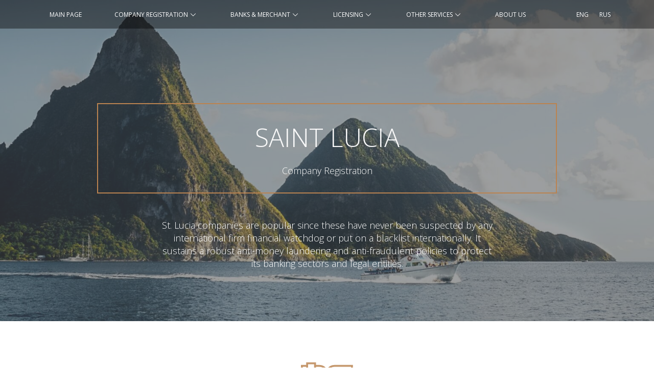

--- FILE ---
content_type: text/html; charset=UTF-8
request_url: https://www.pfser.com/en/company-registration-saintlucia/
body_size: 18770
content:
<!DOCTYPE html>
<html lang="en-US" prefix="og: https://ogp.me/ns#">
<head>
    <meta charset="UTF-8">
    <meta name="viewport"
          content="initial-scale=1.0, maximum-scale=1.0, minimum-scale=1.0, user-scalable=no, width=device-width">
    <link rel="profile" href="http://gmpg.org/xfn/11">
    <link rel="pingback" href="https://www.pfser.com/xmlrpc.php">
    <link rel="shortcut icon" href="https://www.pfser.com/wp-content/themes/levelup/fav.png"/>
    <link rel="stylesheet"
          href="https://fonts.googleapis.com/css?family=Open+Sans:300,400,600,700,800,800italic|Old+Standard+TT:400,700,400italic"/>
    <link rel="alternate" hreflang="en" href="https://www.pfser.com/en/company-registration-saintlucia/" />
<link rel="alternate" hreflang="ru" href="https://www.pfser.com/saint-lucia/" />
<link rel="alternate" hreflang="x-default" href="https://www.pfser.com/saint-lucia/" />

<!-- Search Engine Optimization by Rank Math - https://rankmath.com/ -->
<title>Company Registration In Saint-Lucia - Tips On Incorporation</title><link rel="preload" as="style" href="https://fonts.googleapis.com/css?family=Open%20Sans%3A300%2C400%2C600%2C700%2C800%2C300italic%2C400italic%2C600italic%2C700italic%2C800italic%7COld%20Standard%20TT%3A400%2C700%2C400italic%7COpen%20Sans%3A300%2C300italic%2Cregular%2Citalic%2C600%2C600italic%2C700%2C700italic%2C800%2C800italic&#038;display=swap" /><link rel="stylesheet" href="https://fonts.googleapis.com/css?family=Open%20Sans%3A300%2C400%2C600%2C700%2C800%2C300italic%2C400italic%2C600italic%2C700italic%2C800italic%7COld%20Standard%20TT%3A400%2C700%2C400italic%7COpen%20Sans%3A300%2C300italic%2Cregular%2Citalic%2C600%2C600italic%2C700%2C700italic%2C800%2C800italic&#038;display=swap" media="print" onload="this.media='all'" /><noscript><link rel="stylesheet" href="https://fonts.googleapis.com/css?family=Open%20Sans%3A300%2C400%2C600%2C700%2C800%2C300italic%2C400italic%2C600italic%2C700italic%2C800italic%7COld%20Standard%20TT%3A400%2C700%2C400italic%7COpen%20Sans%3A300%2C300italic%2Cregular%2Citalic%2C600%2C600italic%2C700%2C700italic%2C800%2C800italic&#038;display=swap" /></noscript>
<link rel="preload" as="font" href="https://www.pfser.com/wp-content/plugins/js_composer/assets/lib/bower/font-awesome/webfonts/fa-brands-400.woff2" crossorigin>
<link rel="preload" as="font" href="https://www.pfser.com/wp-content/plugins/js_composer/assets/lib/bower/font-awesome/webfonts/fa-solid-900.woff2" crossorigin>
<meta name="description" content="Are you interested in company registration in Saint-Lucia? This article covers important aspects on company formation procedures."/>
<meta name="robots" content="follow, index, max-snippet:-1, max-video-preview:-1, max-image-preview:large"/>
<link rel="canonical" href="https://www.pfser.com/en/company-registration-saintlucia/" />
<meta property="og:locale" content="en_US" />
<meta property="og:type" content="article" />
<meta property="og:title" content="Company Registration In Saint-Lucia - Tips On Incorporation" />
<meta property="og:description" content="Are you interested in company registration in Saint-Lucia? This article covers important aspects on company formation procedures." />
<meta property="og:url" content="https://www.pfser.com/en/company-registration-saintlucia/" />
<meta property="article:publisher" content="https://www.facebook.com/privatefinancialservices/" />
<meta property="og:updated_time" content="2022-08-13T14:28:34+02:00" />
<meta property="og:image" content="https://www.pfser.com/wp-content/uploads/2021/08/IMG_8560-1024x498.png" />
<meta property="og:image:secure_url" content="https://www.pfser.com/wp-content/uploads/2021/08/IMG_8560-1024x498.png" />
<meta property="og:image:width" content="1024" />
<meta property="og:image:height" content="498" />
<meta property="og:image:alt" content="Company registration in Saint-Lucia" />
<meta property="og:image:type" content="image/png" />
<meta property="article:published_time" content="2021-04-09T17:04:19+02:00" />
<meta property="article:modified_time" content="2022-08-13T14:28:34+02:00" />
<meta name="twitter:card" content="summary_large_image" />
<meta name="twitter:title" content="Company Registration In Saint-Lucia - Tips On Incorporation" />
<meta name="twitter:description" content="Are you interested in company registration in Saint-Lucia? This article covers important aspects on company formation procedures." />
<meta name="twitter:site" content="@pfser7" />
<meta name="twitter:creator" content="@pfser7" />
<meta name="twitter:image" content="https://www.pfser.com/wp-content/uploads/2021/08/IMG_8560-1024x498.png" />
<script type="application/ld+json" class="rank-math-schema">{"@context":"https://schema.org","@graph":[{"@type":"Place","@id":"https://www.pfser.com/en/#place/","address":{"@type":"PostalAddress","streetAddress":"Tornim\u00e4e 7","addressLocality":"Tallinn","postalCode":"10145","addressCountry":"Estonia"}},{"@type":"Organization","@id":"https://www.pfser.com/en/#organization/","name":"Private Financial Services","url":"https://www.pfser.com","sameAs":["https://www.facebook.com/privatefinancialservices/","https://twitter.com/pfser7"],"email":"estonia@pfser.com","address":{"@type":"PostalAddress","streetAddress":"Tornim\u00e4e 7","addressLocality":"Tallinn","postalCode":"10145","addressCountry":"Estonia"},"logo":{"@type":"ImageObject","@id":"https://www.pfser.com/en/#logo/","url":"https://www.pfser.com/wp-content/uploads/2020/07/Private-Financial-Serv.jpg","contentUrl":"https://www.pfser.com/wp-content/uploads/2020/07/Private-Financial-Serv.jpg","inLanguage":"en-US","width":"1600","height":"1600"},"contactPoint":[{"@type":"ContactPoint","telephone":"+372 668 3108","contactType":"customer support"}],"location":{"@id":"https://www.pfser.com/en/#place/"}},{"@type":"WebSite","@id":"https://www.pfser.com/en/#website/","url":"https://www.pfser.com/en/","publisher":{"@id":"https://www.pfser.com/en/#organization/"},"inLanguage":"en-US"},{"@type":"ImageObject","@id":"https://www.pfser.com/wp-content/uploads/2021/08/IMG_8560.png","url":"https://www.pfser.com/wp-content/uploads/2021/08/IMG_8560.png","width":"2880","height":"1400","inLanguage":"en-US"},{"@type":"WebPage","@id":"https://www.pfser.com/en/company-registration-saintlucia/#webpage","url":"https://www.pfser.com/en/company-registration-saintlucia/","name":"Company Registration In Saint-Lucia - Tips On Incorporation","datePublished":"2021-04-09T17:04:19+02:00","dateModified":"2022-08-13T14:28:34+02:00","isPartOf":{"@id":"https://www.pfser.com/en/#website/"},"primaryImageOfPage":{"@id":"https://www.pfser.com/wp-content/uploads/2021/08/IMG_8560.png"},"inLanguage":"en-US"},{"@type":"Person","@id":"https://www.pfser.com/en/company-registration-saintlucia/#author","name":"felhalise","image":{"@type":"ImageObject","@id":"https://secure.gravatar.com/avatar/49cae7881fd42e015ab426f2ba85cd1f?s=96&amp;d=mm&amp;r=g","url":"https://secure.gravatar.com/avatar/49cae7881fd42e015ab426f2ba85cd1f?s=96&amp;d=mm&amp;r=g","caption":"felhalise","inLanguage":"en-US"},"worksFor":{"@id":"https://www.pfser.com/en/#organization/"}},{"@type":"Article","headline":"Company Registration In Saint-Lucia - Tips On Incorporation","keywords":"Company registration in Saint-Lucia","datePublished":"2021-04-09T17:04:19+02:00","dateModified":"2022-08-13T14:28:34+02:00","author":{"@id":"https://www.pfser.com/en/company-registration-saintlucia/#author","name":"felhalise"},"publisher":{"@id":"https://www.pfser.com/en/#organization/"},"description":"Are you interested in company registration in Saint-Lucia? This article covers important aspects on company formation procedures.","name":"Company Registration In Saint-Lucia - Tips On Incorporation","@id":"https://www.pfser.com/en/company-registration-saintlucia/#richSnippet","isPartOf":{"@id":"https://www.pfser.com/en/company-registration-saintlucia/#webpage"},"image":{"@id":"https://www.pfser.com/wp-content/uploads/2021/08/IMG_8560.png"},"inLanguage":"en-US","mainEntityOfPage":{"@id":"https://www.pfser.com/en/company-registration-saintlucia/#webpage"}}]}</script>
<!-- /Rank Math WordPress SEO plugin -->

<link rel='dns-prefetch' href='//www.pfser.com' />
<link rel='dns-prefetch' href='//fonts.googleapis.com' />
<link href='https://fonts.gstatic.com' crossorigin rel='preconnect' />
<link rel="alternate" type="application/rss+xml" title="Private Financial Services &raquo; Feed" href="https://www.pfser.com/en/feed/" />
<link rel="alternate" type="application/rss+xml" title="Private Financial Services &raquo; Comments Feed" href="https://www.pfser.com/en/comments/feed/" />
<style type="text/css">
img.wp-smiley,
img.emoji {
	display: inline !important;
	border: none !important;
	box-shadow: none !important;
	height: 1em !important;
	width: 1em !important;
	margin: 0 0.07em !important;
	vertical-align: -0.1em !important;
	background: none !important;
	padding: 0 !important;
}
</style>
	<link rel='stylesheet' id='wp-block-library-css' href='https://www.pfser.com/wp-includes/css/dist/block-library/style.min.css?ver=6.3.7' type='text/css' media='all' />
<style id='classic-theme-styles-inline-css' type='text/css'>
/*! This file is auto-generated */
.wp-block-button__link{color:#fff;background-color:#32373c;border-radius:9999px;box-shadow:none;text-decoration:none;padding:calc(.667em + 2px) calc(1.333em + 2px);font-size:1.125em}.wp-block-file__button{background:#32373c;color:#fff;text-decoration:none}
</style>
<style id='global-styles-inline-css' type='text/css'>
body{--wp--preset--color--black: #000000;--wp--preset--color--cyan-bluish-gray: #abb8c3;--wp--preset--color--white: #ffffff;--wp--preset--color--pale-pink: #f78da7;--wp--preset--color--vivid-red: #cf2e2e;--wp--preset--color--luminous-vivid-orange: #ff6900;--wp--preset--color--luminous-vivid-amber: #fcb900;--wp--preset--color--light-green-cyan: #7bdcb5;--wp--preset--color--vivid-green-cyan: #00d084;--wp--preset--color--pale-cyan-blue: #8ed1fc;--wp--preset--color--vivid-cyan-blue: #0693e3;--wp--preset--color--vivid-purple: #9b51e0;--wp--preset--gradient--vivid-cyan-blue-to-vivid-purple: linear-gradient(135deg,rgba(6,147,227,1) 0%,rgb(155,81,224) 100%);--wp--preset--gradient--light-green-cyan-to-vivid-green-cyan: linear-gradient(135deg,rgb(122,220,180) 0%,rgb(0,208,130) 100%);--wp--preset--gradient--luminous-vivid-amber-to-luminous-vivid-orange: linear-gradient(135deg,rgba(252,185,0,1) 0%,rgba(255,105,0,1) 100%);--wp--preset--gradient--luminous-vivid-orange-to-vivid-red: linear-gradient(135deg,rgba(255,105,0,1) 0%,rgb(207,46,46) 100%);--wp--preset--gradient--very-light-gray-to-cyan-bluish-gray: linear-gradient(135deg,rgb(238,238,238) 0%,rgb(169,184,195) 100%);--wp--preset--gradient--cool-to-warm-spectrum: linear-gradient(135deg,rgb(74,234,220) 0%,rgb(151,120,209) 20%,rgb(207,42,186) 40%,rgb(238,44,130) 60%,rgb(251,105,98) 80%,rgb(254,248,76) 100%);--wp--preset--gradient--blush-light-purple: linear-gradient(135deg,rgb(255,206,236) 0%,rgb(152,150,240) 100%);--wp--preset--gradient--blush-bordeaux: linear-gradient(135deg,rgb(254,205,165) 0%,rgb(254,45,45) 50%,rgb(107,0,62) 100%);--wp--preset--gradient--luminous-dusk: linear-gradient(135deg,rgb(255,203,112) 0%,rgb(199,81,192) 50%,rgb(65,88,208) 100%);--wp--preset--gradient--pale-ocean: linear-gradient(135deg,rgb(255,245,203) 0%,rgb(182,227,212) 50%,rgb(51,167,181) 100%);--wp--preset--gradient--electric-grass: linear-gradient(135deg,rgb(202,248,128) 0%,rgb(113,206,126) 100%);--wp--preset--gradient--midnight: linear-gradient(135deg,rgb(2,3,129) 0%,rgb(40,116,252) 100%);--wp--preset--font-size--small: 13px;--wp--preset--font-size--medium: 20px;--wp--preset--font-size--large: 36px;--wp--preset--font-size--x-large: 42px;--wp--preset--spacing--20: 0.44rem;--wp--preset--spacing--30: 0.67rem;--wp--preset--spacing--40: 1rem;--wp--preset--spacing--50: 1.5rem;--wp--preset--spacing--60: 2.25rem;--wp--preset--spacing--70: 3.38rem;--wp--preset--spacing--80: 5.06rem;--wp--preset--shadow--natural: 6px 6px 9px rgba(0, 0, 0, 0.2);--wp--preset--shadow--deep: 12px 12px 50px rgba(0, 0, 0, 0.4);--wp--preset--shadow--sharp: 6px 6px 0px rgba(0, 0, 0, 0.2);--wp--preset--shadow--outlined: 6px 6px 0px -3px rgba(255, 255, 255, 1), 6px 6px rgba(0, 0, 0, 1);--wp--preset--shadow--crisp: 6px 6px 0px rgba(0, 0, 0, 1);}:where(.is-layout-flex){gap: 0.5em;}:where(.is-layout-grid){gap: 0.5em;}body .is-layout-flow > .alignleft{float: left;margin-inline-start: 0;margin-inline-end: 2em;}body .is-layout-flow > .alignright{float: right;margin-inline-start: 2em;margin-inline-end: 0;}body .is-layout-flow > .aligncenter{margin-left: auto !important;margin-right: auto !important;}body .is-layout-constrained > .alignleft{float: left;margin-inline-start: 0;margin-inline-end: 2em;}body .is-layout-constrained > .alignright{float: right;margin-inline-start: 2em;margin-inline-end: 0;}body .is-layout-constrained > .aligncenter{margin-left: auto !important;margin-right: auto !important;}body .is-layout-constrained > :where(:not(.alignleft):not(.alignright):not(.alignfull)){max-width: var(--wp--style--global--content-size);margin-left: auto !important;margin-right: auto !important;}body .is-layout-constrained > .alignwide{max-width: var(--wp--style--global--wide-size);}body .is-layout-flex{display: flex;}body .is-layout-flex{flex-wrap: wrap;align-items: center;}body .is-layout-flex > *{margin: 0;}body .is-layout-grid{display: grid;}body .is-layout-grid > *{margin: 0;}:where(.wp-block-columns.is-layout-flex){gap: 2em;}:where(.wp-block-columns.is-layout-grid){gap: 2em;}:where(.wp-block-post-template.is-layout-flex){gap: 1.25em;}:where(.wp-block-post-template.is-layout-grid){gap: 1.25em;}.has-black-color{color: var(--wp--preset--color--black) !important;}.has-cyan-bluish-gray-color{color: var(--wp--preset--color--cyan-bluish-gray) !important;}.has-white-color{color: var(--wp--preset--color--white) !important;}.has-pale-pink-color{color: var(--wp--preset--color--pale-pink) !important;}.has-vivid-red-color{color: var(--wp--preset--color--vivid-red) !important;}.has-luminous-vivid-orange-color{color: var(--wp--preset--color--luminous-vivid-orange) !important;}.has-luminous-vivid-amber-color{color: var(--wp--preset--color--luminous-vivid-amber) !important;}.has-light-green-cyan-color{color: var(--wp--preset--color--light-green-cyan) !important;}.has-vivid-green-cyan-color{color: var(--wp--preset--color--vivid-green-cyan) !important;}.has-pale-cyan-blue-color{color: var(--wp--preset--color--pale-cyan-blue) !important;}.has-vivid-cyan-blue-color{color: var(--wp--preset--color--vivid-cyan-blue) !important;}.has-vivid-purple-color{color: var(--wp--preset--color--vivid-purple) !important;}.has-black-background-color{background-color: var(--wp--preset--color--black) !important;}.has-cyan-bluish-gray-background-color{background-color: var(--wp--preset--color--cyan-bluish-gray) !important;}.has-white-background-color{background-color: var(--wp--preset--color--white) !important;}.has-pale-pink-background-color{background-color: var(--wp--preset--color--pale-pink) !important;}.has-vivid-red-background-color{background-color: var(--wp--preset--color--vivid-red) !important;}.has-luminous-vivid-orange-background-color{background-color: var(--wp--preset--color--luminous-vivid-orange) !important;}.has-luminous-vivid-amber-background-color{background-color: var(--wp--preset--color--luminous-vivid-amber) !important;}.has-light-green-cyan-background-color{background-color: var(--wp--preset--color--light-green-cyan) !important;}.has-vivid-green-cyan-background-color{background-color: var(--wp--preset--color--vivid-green-cyan) !important;}.has-pale-cyan-blue-background-color{background-color: var(--wp--preset--color--pale-cyan-blue) !important;}.has-vivid-cyan-blue-background-color{background-color: var(--wp--preset--color--vivid-cyan-blue) !important;}.has-vivid-purple-background-color{background-color: var(--wp--preset--color--vivid-purple) !important;}.has-black-border-color{border-color: var(--wp--preset--color--black) !important;}.has-cyan-bluish-gray-border-color{border-color: var(--wp--preset--color--cyan-bluish-gray) !important;}.has-white-border-color{border-color: var(--wp--preset--color--white) !important;}.has-pale-pink-border-color{border-color: var(--wp--preset--color--pale-pink) !important;}.has-vivid-red-border-color{border-color: var(--wp--preset--color--vivid-red) !important;}.has-luminous-vivid-orange-border-color{border-color: var(--wp--preset--color--luminous-vivid-orange) !important;}.has-luminous-vivid-amber-border-color{border-color: var(--wp--preset--color--luminous-vivid-amber) !important;}.has-light-green-cyan-border-color{border-color: var(--wp--preset--color--light-green-cyan) !important;}.has-vivid-green-cyan-border-color{border-color: var(--wp--preset--color--vivid-green-cyan) !important;}.has-pale-cyan-blue-border-color{border-color: var(--wp--preset--color--pale-cyan-blue) !important;}.has-vivid-cyan-blue-border-color{border-color: var(--wp--preset--color--vivid-cyan-blue) !important;}.has-vivid-purple-border-color{border-color: var(--wp--preset--color--vivid-purple) !important;}.has-vivid-cyan-blue-to-vivid-purple-gradient-background{background: var(--wp--preset--gradient--vivid-cyan-blue-to-vivid-purple) !important;}.has-light-green-cyan-to-vivid-green-cyan-gradient-background{background: var(--wp--preset--gradient--light-green-cyan-to-vivid-green-cyan) !important;}.has-luminous-vivid-amber-to-luminous-vivid-orange-gradient-background{background: var(--wp--preset--gradient--luminous-vivid-amber-to-luminous-vivid-orange) !important;}.has-luminous-vivid-orange-to-vivid-red-gradient-background{background: var(--wp--preset--gradient--luminous-vivid-orange-to-vivid-red) !important;}.has-very-light-gray-to-cyan-bluish-gray-gradient-background{background: var(--wp--preset--gradient--very-light-gray-to-cyan-bluish-gray) !important;}.has-cool-to-warm-spectrum-gradient-background{background: var(--wp--preset--gradient--cool-to-warm-spectrum) !important;}.has-blush-light-purple-gradient-background{background: var(--wp--preset--gradient--blush-light-purple) !important;}.has-blush-bordeaux-gradient-background{background: var(--wp--preset--gradient--blush-bordeaux) !important;}.has-luminous-dusk-gradient-background{background: var(--wp--preset--gradient--luminous-dusk) !important;}.has-pale-ocean-gradient-background{background: var(--wp--preset--gradient--pale-ocean) !important;}.has-electric-grass-gradient-background{background: var(--wp--preset--gradient--electric-grass) !important;}.has-midnight-gradient-background{background: var(--wp--preset--gradient--midnight) !important;}.has-small-font-size{font-size: var(--wp--preset--font-size--small) !important;}.has-medium-font-size{font-size: var(--wp--preset--font-size--medium) !important;}.has-large-font-size{font-size: var(--wp--preset--font-size--large) !important;}.has-x-large-font-size{font-size: var(--wp--preset--font-size--x-large) !important;}
.wp-block-navigation a:where(:not(.wp-element-button)){color: inherit;}
:where(.wp-block-post-template.is-layout-flex){gap: 1.25em;}:where(.wp-block-post-template.is-layout-grid){gap: 1.25em;}
:where(.wp-block-columns.is-layout-flex){gap: 2em;}:where(.wp-block-columns.is-layout-grid){gap: 2em;}
.wp-block-pullquote{font-size: 1.5em;line-height: 1.6;}
</style>
<link data-minify="1" rel='stylesheet' id='contact-form-7-css' href='https://www.pfser.com/wp-content/cache/min/1/wp-content/plugins/contact-form-7/includes/css/styles.css?ver=1734612205' type='text/css' media='all' />
<link data-minify="1" rel='stylesheet' id='sendgrid-mailing-list-styles-css' href='https://www.pfser.com/wp-content/cache/min/1/wp-content/plugins/sendgrid-mailing-list/css/sgml.css?ver=1734612205' type='text/css' media='all' />
<link data-minify="1" rel='stylesheet' id='js_composer_front-css' href='https://www.pfser.com/wp-content/cache/min/1/wp-content/plugins/js_composer/assets/css/js_composer.min.css?ver=1734612205' type='text/css' media='all' />
<link rel='stylesheet' id='isotope-css-css' href='https://www.pfser.com/wp-content/plugins/js_composer/assets/css/lib/isotope.min.css?ver=6.7.0' type='text/css' media='all' />
<link data-minify="1" rel='stylesheet' id='levelup_style-css' href='https://www.pfser.com/wp-content/cache/min/1/wp-content/themes/levelup/assets/style.css?ver=1734612205' type='text/css' media='all' />
<link data-minify="1" rel='stylesheet' id='levelup_main-css' href='https://www.pfser.com/wp-content/cache/min/1/wp-content/themes/levelup/assets/css/style.css?ver=1734612205' type='text/css' media='all' />
<link data-minify="1" rel='stylesheet' id='levelup_font_sym-css' href='https://www.pfser.com/wp-content/cache/min/1/wp-content/themes/levelup/assets/fonts/g79/styles.css?ver=1734612205' type='text/css' media='all' />
<link data-minify="1" rel='stylesheet' id='intlTelInput-css-css' href='https://www.pfser.com/wp-content/cache/min/1/wp-content/themes/levelup/assets/vendor/intl-tel-input/css/intlTelInput.css?ver=1734612205' type='text/css' media='all' />
<link data-minify="1" rel='stylesheet' id='levelup_animated-css' href='https://www.pfser.com/wp-content/cache/min/1/wp-content/themes/levelup/assets/vendor/animate.css?ver=1734612205' type='text/css' media='all' />
<link data-minify="1" rel='stylesheet' id='dev-css-css' href='https://www.pfser.com/wp-content/cache/min/1/wp-content/themes/levelup/assets/css/dev.css?ver=1734612205' type='text/css' media='all' />
<link data-minify="1" rel='stylesheet' id='font-awesome-css' href='https://www.pfser.com/wp-content/cache/min/1/wp-content/themes/levelup/assets/vendor/fa/css/all.min.css?ver=1734612205' type='text/css' media='all' />
<link data-minify="1" rel='stylesheet' id='select2-css-css' href='https://www.pfser.com/wp-content/cache/min/1/wp-content/themes/levelup/assets/vendor/select2/select2.css?ver=1734612205' type='text/css' media='all' />
<link data-minify="1" rel='stylesheet' id='owl-carousel-css' href='https://www.pfser.com/wp-content/cache/min/1/wp-content/themes/levelup/assets/vendor/owl-carousel/assets/owl.carousel.css?ver=1734612205' type='text/css' media='all' />
<link data-minify="1" rel='stylesheet' id='levelup_custom-css' href='https://www.pfser.com/wp-content/cache/min/1/wp-content/uploads/wp-less/levelup/assets/css/custom-876c9f3ca9.css?ver=1734612205' type='text/css' media='all' />

<script type='text/javascript' src='https://www.pfser.com/wp-includes/js/jquery/jquery.min.js?ver=3.7.0' id='jquery-core-js' defer></script>
<script type='text/javascript' src='https://www.pfser.com/wp-includes/js/jquery/jquery-migrate.min.js?ver=3.4.1' id='jquery-migrate-js' defer></script>
<script type='text/javascript' id='SendgridMailingList_ajax_handle-js-extra'>
/* <![CDATA[ */
var SendgridMailingList_ajax_script = {"ajaxurl":"https:\/\/www.pfser.com\/wp-admin\/admin-ajax.php"};
/* ]]> */
</script>
<script data-minify="1" type='text/javascript' src='https://www.pfser.com/wp-content/cache/min/1/wp-content/plugins/sendgrid-mailing-list/js/ajax.js?ver=1734612205' id='SendgridMailingList_ajax_handle-js' defer></script>
<script type='text/javascript' src='https://www.pfser.com/wp-content/themes/levelup/assets/vendor/TweenMax.min.js?ver=1.0.14' id='tween_max_js-js' defer></script>
<script type='text/javascript' src='https://www.pfser.com/wp-content/themes/levelup/assets/vendor/ScrollMagic.min.js?ver=1.0.14' id='scroll_magic_js-js' defer></script>
<script data-minify="1" type='text/javascript' src='https://www.pfser.com/wp-content/cache/min/1/wp-content/themes/levelup/assets/js/libs/animation.gsap.js?ver=1734612205' id='animation_gsap_js-js' defer></script>
<script type='text/javascript' src='https://www.pfser.com/wp-content/themes/levelup/assets/vendor/autosize/autosize.min.js?ver=1.0.14' id='autosize_js-js' defer></script>
<script data-minify="1" type='text/javascript' src='https://www.pfser.com/wp-content/cache/min/1/wp-content/themes/levelup/assets/js/plugins.js?ver=1734612205' id='levelup_plugins_js-js' defer></script>
<script data-minify="1" type='text/javascript' src='https://www.pfser.com/wp-content/cache/min/1/wp-content/themes/levelup/assets/vendor/tablefilter/dist/tablefilter/tablefilter.js?ver=1734612206' id='tablefilter-js' defer></script>
<script type='text/javascript' src='https://www.pfser.com/wp-content/themes/levelup/assets/vendor/owl-carousel/owl.carousel.min.js?ver=1.0.14' id='owl-carousel-js' defer></script>
<script type='text/javascript' src='https://www.pfser.com/wp-content/themes/levelup/assets/vendor/jquery-wizard/jquery-wizard.min.js?ver=0.4.4' id='jquery-wizard-js' defer></script>
<script type='text/javascript' src='https://www.pfser.com/wp-content/themes/levelup/assets/vendor/select2/select2.min.js?ver=1.0.14' id='select2-js' defer></script>
<script type='text/javascript' id='levelup_main_js-js-extra'>
/* <![CDATA[ */
var levelup_js_vars = {"themePath":"https:\/\/www.pfser.com\/wp-content\/themes\/levelup","ajaxurl":"https:\/\/www.pfser.com\/wp-admin\/admin-ajax.php","lang":"en","buttonLabels":{"next":"Next","back":"Back","finish":"Send"},"wizard_loading":"Analysis of responses"};
/* ]]> */
</script>
<script data-minify="1" type='text/javascript' src='https://www.pfser.com/wp-content/cache/min/1/wp-content/themes/levelup/assets/js/default.js?ver=1734612206' id='levelup_main_js-js' defer></script>
<script type='text/javascript' src='https://www.pfser.com/wp-content/themes/levelup/assets/vendor/waypoints/jquery.waypoints.min.js?ver=6.3.7' id='waypoints-js' defer></script>
<script type='text/javascript' src='https://www.pfser.com/wp-content/themes/levelup/assets/vendor/isotope/isotope.pkgd.min.js?ver=3.0.0' id='isotope-js' defer></script>
<script type='text/javascript' src='https://www.pfser.com/wp-content/themes/levelup/assets/vendor/intl-tel-input/js/intlTelInput-jquery.min.js?ver=3.0.0' id='intl-tel-input-js' defer></script>
<script type='text/javascript' src='https://www.pfser.com/wp-content/themes/levelup/assets/vendor/lightGallery/dist/js/lightgallery.min.js?ver=6.3.7' id='lightgallery-js-js' defer></script>
<script type='text/javascript' src='https://www.pfser.com/wp-content/themes/levelup/assets/vendor/lightGallery/modules/lg-thumbnail.min.js?ver=6.3.7' id='lightgallery-thumbnail-js-js' defer></script>
<link rel="https://api.w.org/" href="https://www.pfser.com/en/wp-json/" /><link rel="alternate" type="application/json" href="https://www.pfser.com/en/wp-json/wp/v2/pages/20394" /><link rel="EditURI" type="application/rsd+xml" title="RSD" href="https://www.pfser.com/xmlrpc.php?rsd" />
<meta name="generator" content="WordPress 6.3.7" />
<link rel='shortlink' href='https://www.pfser.com/en/?p=20394' />
<link rel="alternate" type="application/json+oembed" href="https://www.pfser.com/en/wp-json/oembed/1.0/embed?url=https%3A%2F%2Fwww.pfser.com%2Fen%2Fcompany-registration-saintlucia%2F" />
<link rel="alternate" type="text/xml+oembed" href="https://www.pfser.com/en/wp-json/oembed/1.0/embed?url=https%3A%2F%2Fwww.pfser.com%2Fen%2Fcompany-registration-saintlucia%2F&#038;format=xml" />
<meta name="generator" content="WPML ver:4.6.6 stt:1,46;" />
        <!--[if IE]>
        <script src="https://www.pfser.com/wp-content/themes/levelup/assets/vendor/html5shiv.min.js"></script>
        <![endif]-->
        <style type="text/css">.recentcomments a{display:inline !important;padding:0 !important;margin:0 !important;}</style>		<style type="text/css" id="wp-custom-css">
			.faq-wrap {
    max-width: 980px;
    margin: 0 auto !important;
	background: #fff;
}


#faq-block {
	max-width: 100%;
	background: #fff;
	color: #000000;
}
#faq-block p.p1 {
	color: #000;
}

#faq-block .row-container.container-fluid {
	max-width: 980px;
}

.pfser-row--white  p {
	    color: #1b1d1f !important;
}		</style>
		<style type="text/css" data-type="vc_shortcodes-custom-css">.vc_custom_1601766257115{padding-top: 50px !important;padding-bottom: 60px !important;}.vc_custom_1605655509383{padding-top: 50px !important;padding-bottom: 60px !important;background-color: #1b1d1f !important;}.vc_custom_1605644114086{padding-top: 50px !important;padding-bottom: 25px !important;}.vc_custom_1604093814111{padding-top: 50px !important;padding-bottom: 60px !important;background-color: #ba8350 !important;}.vc_custom_1601767431615{padding-top: 50px !important;padding-bottom: 60px !important;background-color: #1b1d1f !important;}.vc_custom_1617914944360{padding-bottom: 50px !important;}.vc_custom_1623425915788{margin-bottom: 30px !important;}.vc_custom_1623425935430{padding-bottom: 50px !important;}.vc_custom_1623426043890{padding-bottom: 30px !important;}.vc_custom_1605644319447{padding-top: 0px !important;padding-bottom: 30px !important;}.vc_custom_1617915229485{padding-bottom: 50px !important;}</style><noscript><style> .wpb_animate_when_almost_visible { opacity: 1; }</style></noscript><noscript><style id="rocket-lazyload-nojs-css">.rll-youtube-player, [data-lazy-src]{display:none !important;}</style></noscript>    <script>
        (function (w, d, s, l, i) {
            w[l] = w[l] || [];
            w[l].push({
                'gtm.start':
                    new Date().getTime(), event: 'gtm.js'
            });
            var f = d.getElementsByTagName(s)[0],
                j = d.createElement(s), dl = l != 'dataLayer' ? '&l=' + l : '';
            j.async = true;
            j.src =
                'https://www.googletagmanager.com/gtm.js?id=' + i + dl;
            f.parentNode.insertBefore(j, f);
        })(window, document, 'script', 'dataLayer', 'GTM-TVNSQ3R');
    </script>
    <script id="Cookiebot" src="https://consent.cookiebot.com/uc.js" data-cbid="3be98623-de13-408a-bf25-58d3d61aad21" data-blockingmode="auto" type="text/javascript" defer></script>
    <style>
        html:not(.opacity) .b_counter_holder,
        html:not(.opacity) .animate-element,
        html:not(.opacity) .animate-element.rdy_button {
            opacity: 1;
        }
    </style>
    <style>
        .wpcf7-form .g-recaptcha.wpcf7-recaptcha {
            width: 100%;
        }

        .wpcf7-form .g-recaptcha.wpcf7-recaptcha > div {
            width: 100% !important;
        }

        .wpcf7-form .g-recaptcha.wpcf7-recaptcha iframe {
            margin: 0 auto;
            display: block;
            margin-bottom: 20px;
        }

        .wpcf7-form input[type="submit"] {
            margin-top: 40px;
        }

        #popmake-10355 input[type="submit"] {
            margin-top: 30px !important;
        }
    </style>
</head>

<body class="page-template-default page page-id-20394 fixed-menu-page page-company-registration-saintlucia pfser-modern-page group-blog wpb-js-composer js-comp-ver-6.7.0 vc_responsive">
<noscript>
    <iframe src="https://www.googletagmanager.com/ns.html?id=GTM-TVNSQ3R"
            height="0" width="0" style="display:none;visibility:hidden"></iframe>
</noscript>
<div class="body-wrapper">
    <span id="totop"></span>
    

<div
        class="body-overlay" data-search="1"></div>


        <header class="default-bg mheader mheader--country-page-header">
        <img width="2560" height="1707" src="data:image/svg+xml,%3Csvg%20xmlns='http://www.w3.org/2000/svg'%20viewBox='0%200%202560%201707'%3E%3C/svg%3E" class="mheader__background-img" alt="" decoding="async" fetchpriority="high" data-lazy-srcset="https://www.pfser.com/wp-content/uploads/2021/01/saint-lucia-scaled.jpg 2560w, https://www.pfser.com/wp-content/uploads/2021/01/saint-lucia-300x200.jpg 300w, https://www.pfser.com/wp-content/uploads/2021/01/saint-lucia-1024x683.jpg 1024w, https://www.pfser.com/wp-content/uploads/2021/01/saint-lucia-768x512.jpg 768w, https://www.pfser.com/wp-content/uploads/2021/01/saint-lucia-1536x1024.jpg 1536w, https://www.pfser.com/wp-content/uploads/2021/01/saint-lucia-2048x1365.jpg 2048w, https://www.pfser.com/wp-content/uploads/2021/01/saint-lucia-700x467.jpg 700w, https://www.pfser.com/wp-content/uploads/2021/01/saint-lucia-900x600.jpg 900w, https://www.pfser.com/wp-content/uploads/2021/01/saint-lucia-1200x800.jpg 1200w, https://www.pfser.com/wp-content/uploads/2021/01/saint-lucia-660x440.jpg 660w, https://www.pfser.com/wp-content/uploads/2021/01/saint-lucia-540x360.jpg 540w, https://www.pfser.com/wp-content/uploads/2021/01/saint-lucia-440x293.jpg 440w, https://www.pfser.com/wp-content/uploads/2021/01/saint-lucia-350x233.jpg 350w" data-lazy-sizes="(max-width: 2560px) 100vw, 2560px" data-lazy-src="https://www.pfser.com/wp-content/uploads/2021/01/saint-lucia-scaled.jpg" /><noscript><img width="2560" height="1707" src="https://www.pfser.com/wp-content/uploads/2021/01/saint-lucia-scaled.jpg" class="mheader__background-img" alt="" decoding="async" fetchpriority="high" srcset="https://www.pfser.com/wp-content/uploads/2021/01/saint-lucia-scaled.jpg 2560w, https://www.pfser.com/wp-content/uploads/2021/01/saint-lucia-300x200.jpg 300w, https://www.pfser.com/wp-content/uploads/2021/01/saint-lucia-1024x683.jpg 1024w, https://www.pfser.com/wp-content/uploads/2021/01/saint-lucia-768x512.jpg 768w, https://www.pfser.com/wp-content/uploads/2021/01/saint-lucia-1536x1024.jpg 1536w, https://www.pfser.com/wp-content/uploads/2021/01/saint-lucia-2048x1365.jpg 2048w, https://www.pfser.com/wp-content/uploads/2021/01/saint-lucia-700x467.jpg 700w, https://www.pfser.com/wp-content/uploads/2021/01/saint-lucia-900x600.jpg 900w, https://www.pfser.com/wp-content/uploads/2021/01/saint-lucia-1200x800.jpg 1200w, https://www.pfser.com/wp-content/uploads/2021/01/saint-lucia-660x440.jpg 660w, https://www.pfser.com/wp-content/uploads/2021/01/saint-lucia-540x360.jpg 540w, https://www.pfser.com/wp-content/uploads/2021/01/saint-lucia-440x293.jpg 440w, https://www.pfser.com/wp-content/uploads/2021/01/saint-lucia-350x233.jpg 350w" sizes="(max-width: 2560px) 100vw, 2560px" /></noscript>        <div class="top-holder">
                                        <div class="mobile-menu-holder">
                    <div class="header">
                        <div class="menu-action">
                            <span></span>
                        </div>
                        <a href="https://www.pfser.com/en/" class="logo">
                            <img src="data:image/svg+xml,%3Csvg%20xmlns='http://www.w3.org/2000/svg'%20viewBox='0%200%200%200'%3E%3C/svg%3E"
                                 alt="Pfser mobile logo" data-lazy-src="https://www.pfser.com/wp-content/themes/levelup/assets/images/logo_leo.svg"/><noscript><img src="https://www.pfser.com/wp-content/themes/levelup/assets/images/logo_leo.svg"
                                 alt="Pfser mobile logo"/></noscript>
                        </a>
                        <ul class="languages">
                            <li class="en"><a href="https://www.pfser.com/en/company-registration-saintlucia/">ENG</a></li><li class="ru"><a href="https://www.pfser.com/saint-lucia/">RUS</a></li>                                                    </ul>
                    </div>
                    <div class="menu">
                        <ul id="menu-main-menu-eng" class="pfser-menu-mobile"><li id="mnav-menu-item-11967" class="menu-item menu-item-type-custom menu-item-object-custom menu-depth-0 open-item  narrow"><span><a href="/en/" class=""><span>Main Page</span></a> </span></li>
<li id="mnav-menu-item-17370" class="menu-item menu-item-type-post_type menu-item-object-page menu-item-has-children menu-depth-0 open-item  has_sub narrow"><span><a href="https://www.pfser.com/en/company-registration/" class=""><span>Company registration</span></a> <em></em></span>
<ul class="sub-menu">
	<li id="mnav-menu-item-17371" class="menu-item menu-item-type-custom menu-item-object-custom menu-item-has-children menu-depth-1 mobile-exclude-level open-item sub">
	<ul class="sub-menu">
		<li id="mnav-menu-item-17373" class="menu-item menu-item-type-custom menu-item-object-custom menu-depth-2 open-item "><span><a href="/en/company-registration/#asia" class=""><span>Asia</span></a> </span></li>
		<li id="mnav-menu-item-17374" class="menu-item menu-item-type-custom menu-item-object-custom menu-depth-2 open-item "><span><a href="/en/company-registration/#africa" class=""><span>Africa</span></a> </span></li>
		<li id="mnav-menu-item-17375" class="menu-item menu-item-type-custom menu-item-object-custom menu-depth-2 open-item "><span><a href="/en/company-registration/#europe" class=""><span>Europe</span></a> </span></li>
		<li id="mnav-menu-item-17376" class="menu-item menu-item-type-custom menu-item-object-custom menu-depth-2 open-item "><span><a href="/en/company-registration/#oceania" class=""><span>Oceania</span></a> </span></li>
		<li id="mnav-menu-item-17418" class="menu-item menu-item-type-custom menu-item-object-custom menu-depth-2 open-item "><span><a href="/en/company-registration/#top2025" class=""><span>TOP 2025</span></a> </span></li>
	</ul>
</li>
	<li id="mnav-menu-item-17372" class="menu-item menu-item-type-custom menu-item-object-custom menu-item-has-children menu-depth-1 mobile-exclude-level open-item sub">
	<ul class="sub-menu">
		<li id="mnav-menu-item-17377" class="menu-item menu-item-type-custom menu-item-object-custom menu-depth-2 open-item "><span><a href="/en/company-registration/#north_america" class=""><span>North America</span></a> </span></li>
		<li id="mnav-menu-item-17378" class="menu-item menu-item-type-custom menu-item-object-custom menu-depth-2 open-item "><span><a href="/en/company-registration/#cis" class=""><span>CIS</span></a> </span></li>
		<li id="mnav-menu-item-17379" class="menu-item menu-item-type-custom menu-item-object-custom menu-depth-2 open-item "><span><a href="/en/company-registration/#south_america" class=""><span>South America</span></a> </span></li>
		<li id="mnav-menu-item-17395" class="menu-item menu-item-type-custom menu-item-object-custom menu-depth-2 open-item "><span><a href="/en/company-registration/#offshore" class=""><span>Offshore</span></a> </span></li>
	</ul>
</li>
</ul>
</li>
<li id="mnav-menu-item-19073" class="menu-item menu-item-type-custom menu-item-object-custom menu-item-has-children menu-depth-0 open-item  has_sub narrow"><span><a href="#" class=""><span>BANKS &#038; MERCHANT</span></a> <em></em></span>
<ul class="sub-menu">
	<li id="mnav-menu-item-19074" class="menu-item menu-item-type-custom menu-item-object-custom menu-depth-1 open-item "><span><a href="/en/bank-accounts/" class=""><span>Banks</span></a> </span></li>
	<li id="mnav-menu-item-19459" class="menu-item menu-item-type-post_type menu-item-object-page menu-depth-1 open-item "><span><a href="https://www.pfser.com/en/payment-institutions/" class=""><span>Payment institutions</span></a> </span></li>
	<li id="mnav-menu-item-19238" class="menu-item menu-item-type-post_type menu-item-object-page menu-depth-1 open-item "><span><a href="https://www.pfser.com/en/merchant-accounts/" class=""><span>Merchant</span></a> </span></li>
</ul>
</li>
<li id="mnav-menu-item-17595" class="menu-item menu-item-type-post_type menu-item-object-page menu-item-has-children menu-depth-0 open-item  has_sub narrow"><span><a href="https://www.pfser.com/en/licensing/" class=""><span>Licensing</span></a> <em></em></span>
<ul class="sub-menu">
	<li id="mnav-menu-item-17596" class="menu-item menu-item-type-custom menu-item-object-custom menu-depth-1 open-item "><span><a href="/en/licensing/#crypto" class=""><span>Cryptocurrency</span></a> </span></li>
	<li id="mnav-menu-item-17597" class="menu-item menu-item-type-custom menu-item-object-custom menu-depth-1 open-item "><span><a href="/en/licensing/#payment_institutions" class=""><span>E-Money, PI</span></a> </span></li>
	<li id="mnav-menu-item-17598" class="menu-item menu-item-type-custom menu-item-object-custom menu-depth-1 open-item "><span><a href="/en/licensing/#gambling" class=""><span>Gambling</span></a> </span></li>
	<li id="mnav-menu-item-17599" class="menu-item menu-item-type-custom menu-item-object-custom menu-depth-1 open-item "><span><a href="/en/licensing/#forex" class=""><span>Forex Broker</span></a> </span></li>
	<li id="mnav-menu-item-13171" class="menu-item menu-item-type-post_type menu-item-object-page menu-depth-1 open-item "><span><a href="https://www.pfser.com/en/cryptocurrency-exchange-software/" class=""><span>Platform for crypto-exchangers</span></a> </span></li>
</ul>
</li>
<li id="mnav-menu-item-11988" class="menu-item menu-item-type-custom menu-item-object-custom menu-item-has-children menu-depth-0 open-item  has_sub narrow"><span><a href="#" class=""><span>Other Services</span></a> <em></em></span>
<ul class="sub-menu">
	<li id="mnav-menu-item-13370" class="menu-item menu-item-type-custom menu-item-object-custom menu-item-has-children menu-depth-1 mobile-exclude-level open-item sub">
	<ul class="sub-menu">
		<li id="mnav-menu-item-16651" class="menu-item menu-item-type-post_type menu-item-object-page menu-depth-2 open-item "><span><a href="https://www.pfser.com/en/trademark-registration/" class=""><span>Trademark Registration and Patents</span></a> </span></li>
		<li id="mnav-menu-item-12000" class="menu-item menu-item-type-custom menu-item-object-custom menu-depth-2 open-item "><span><a href="https://www.pfser.com/en/registration-of-yachts-and-vessels/" class=""><span>Yacht and Vessel Registration</span></a> </span></li>
		<li id="mnav-menu-item-16993" class="menu-item menu-item-type-post_type menu-item-object-page menu-depth-2 open-item "><span><a href="https://www.pfser.com/en/e-residency/" class=""><span>e-Residency</span></a> </span></li>
	</ul>
</li>
	<li id="mnav-menu-item-13371" class="menu-item menu-item-type-custom menu-item-object-custom menu-item-has-children menu-depth-1 mobile-exclude-level open-item sub">
	<ul class="sub-menu">
		<li id="mnav-menu-item-11996" class="menu-item menu-item-type-custom menu-item-object-custom menu-item-has-children menu-depth-2 open-item "><span><a href="#" class=""><span>Trust Companies</span></a> <em></em></span>
		<ul class="sub-menu">
			<li id="mnav-menu-item-11998" class="menu-item menu-item-type-custom menu-item-object-custom menu-depth-3 open-item "><span><a href="https://www.pfser.com/en/bvi-trust-formation/" class=""><span>BVI</span></a> </span></li>
			<li id="mnav-menu-item-11999" class="menu-item menu-item-type-custom menu-item-object-custom menu-depth-3 open-item "><span><a href="https://www.pfser.com/en/guernsey-trust/" class=""><span>Guernsey</span></a> </span></li>
			<li id="mnav-menu-item-12272" class="menu-item menu-item-type-post_type menu-item-object-page menu-depth-3 open-item "><span><a href="https://www.pfser.com/en/new-zealand-trust/" class=""><span>New Zealand</span></a> </span></li>
			<li id="mnav-menu-item-12273" class="menu-item menu-item-type-post_type menu-item-object-page menu-depth-3 open-item "><span><a href="https://www.pfser.com/en/trust-in-malta/" class=""><span>Malta</span></a> </span></li>
			<li id="mnav-menu-item-12274" class="menu-item menu-item-type-post_type menu-item-object-page menu-depth-3 open-item "><span><a href="https://www.pfser.com/en/trust-in-jersey/" class=""><span>Jersey</span></a> </span></li>
		</ul>
</li>
		<li id="mnav-menu-item-12261" class="menu-item menu-item-type-post_type menu-item-object-page menu-item-has-children menu-depth-2 open-item "><span><a href="https://www.pfser.com/en/investment-funds/" class=""><span>Investment Funds</span></a> <em></em></span>
		<ul class="sub-menu">
			<li id="mnav-menu-item-11993" class="menu-item menu-item-type-custom menu-item-object-custom menu-depth-3 open-item "><span><a href="https://www.pfser.com/en/investment-company-in-belize/" class=""><span>Belize</span></a> </span></li>
			<li id="mnav-menu-item-11994" class="menu-item menu-item-type-custom menu-item-object-custom menu-depth-3 open-item "><span><a href="https://www.pfser.com/en/investment-company-in-latvia/" class=""><span>Latvia</span></a> </span></li>
			<li id="mnav-menu-item-12262" class="menu-item menu-item-type-post_type menu-item-object-page menu-depth-3 open-item "><span><a href="https://www.pfser.com/en/investment-companies-in-estonia/" class=""><span>Estonia</span></a> </span></li>
			<li id="mnav-menu-item-12263" class="menu-item menu-item-type-post_type menu-item-object-page menu-depth-3 open-item "><span><a href="https://www.pfser.com/en/investment-companies-in-cyprus/" class=""><span>Cyprus</span></a> </span></li>
			<li id="mnav-menu-item-12264" class="menu-item menu-item-type-post_type menu-item-object-page menu-depth-3 open-item "><span><a href="https://www.pfser.com/en/investment-fund-in-switzerland/" class=""><span>Switzerland</span></a> </span></li>
			<li id="mnav-menu-item-12265" class="menu-item menu-item-type-post_type menu-item-object-page menu-depth-3 open-item "><span><a href="https://www.pfser.com/en/investment-fund-in-seychelles/" class=""><span>Seychelles</span></a> </span></li>
			<li id="mnav-menu-item-12266" class="menu-item menu-item-type-post_type menu-item-object-page menu-depth-3 open-item "><span><a href="https://www.pfser.com/en/investment-fund-in-panama/" class=""><span>Panama</span></a> </span></li>
			<li id="mnav-menu-item-12267" class="menu-item menu-item-type-post_type menu-item-object-page menu-depth-3 open-item "><span><a href="https://www.pfser.com/en/investment-fund-in-liechtenstein/" class=""><span>Lichtenstein</span></a> </span></li>
		</ul>
</li>
	</ul>
</li>
</ul>
</li>
<li id="mnav-menu-item-12010" class="menu-item menu-item-type-post_type menu-item-object-page last-menu-item menu-depth-0 open-item  narrow"><span><a href="https://www.pfser.com/en/about-us/" class=""><span>About Us</span></a> </span></li>
</ul>                    </div>
                </div>
                <div class="menu-holder">
                    <ul id="menu-main-menu-eng-1" class="pfser-menu"><li id="nav-menu-item-11967" class="menu-item menu-item-type-custom menu-item-object-custom depth-0 menu-depth-0 "><a href="/en/" class=""><span>Main Page</span></a></li>
<li id="nav-menu-item-17370" class="menu-item menu-item-type-post_type menu-item-object-page menu-item-has-children depth-2 left-menu menu-depth-0  has_sub"><a href="https://www.pfser.com/en/company-registration/" class=""><span>Company registration<em></em></span></a>
<ul class="sub-menu" style="">
	<li id="nav-menu-item-17371" class="menu-item menu-item-type-custom menu-item-object-custom menu-item-has-children menu-depth-1 sub">
	<ul class="sub-menu" style="">
		<li id="nav-menu-item-17373" class="menu-item menu-item-type-custom menu-item-object-custom menu-depth-2 "><a href="/en/company-registration/#asia" class=""><span>Asia</span></a></li>
		<li id="nav-menu-item-17374" class="menu-item menu-item-type-custom menu-item-object-custom menu-depth-2 "><a href="/en/company-registration/#africa" class=""><span>Africa</span></a></li>
		<li id="nav-menu-item-17375" class="menu-item menu-item-type-custom menu-item-object-custom menu-depth-2 "><a href="/en/company-registration/#europe" class=""><span>Europe</span></a></li>
		<li id="nav-menu-item-17376" class="menu-item menu-item-type-custom menu-item-object-custom menu-depth-2 "><a href="/en/company-registration/#oceania" class=""><span>Oceania</span></a></li>
		<li id="nav-menu-item-17418" class="menu-item menu-item-type-custom menu-item-object-custom menu-depth-2 "><a href="/en/company-registration/#top2025" class=""><span>TOP 2025</span></a></li>
	</ul>
</li>
	<li id="nav-menu-item-17372" class="menu-item menu-item-type-custom menu-item-object-custom menu-item-has-children menu-depth-1 sub">
	<ul class="sub-menu" style="">
		<li id="nav-menu-item-17377" class="menu-item menu-item-type-custom menu-item-object-custom menu-depth-2 "><a href="/en/company-registration/#north_america" class=""><span>North America</span></a></li>
		<li id="nav-menu-item-17378" class="menu-item menu-item-type-custom menu-item-object-custom menu-depth-2 "><a href="/en/company-registration/#cis" class=""><span>CIS</span></a></li>
		<li id="nav-menu-item-17379" class="menu-item menu-item-type-custom menu-item-object-custom menu-depth-2 "><a href="/en/company-registration/#south_america" class=""><span>South America</span></a></li>
		<li id="nav-menu-item-17395" class="menu-item menu-item-type-custom menu-item-object-custom menu-depth-2 "><a href="/en/company-registration/#offshore" class=""><span>Offshore</span></a></li>
	</ul>
</li>
</ul>
</li>
<li id="nav-menu-item-19073" class="menu-item menu-item-type-custom menu-item-object-custom menu-item-has-children depth-1 left-menu menu-depth-0  has_sub"><a href="#" class=""><span>BANKS &#038; MERCHANT<em></em></span></a>
<ul class="sub-menu" style="">
	<li id="nav-menu-item-19074" class="menu-item menu-item-type-custom menu-item-object-custom menu-depth-1 "><a href="/en/bank-accounts/" class=""><span>Banks</span></a></li>
	<li id="nav-menu-item-19459" class="menu-item menu-item-type-post_type menu-item-object-page menu-depth-1 "><a href="https://www.pfser.com/en/payment-institutions/" class=""><span>Payment institutions</span></a></li>
	<li id="nav-menu-item-19238" class="menu-item menu-item-type-post_type menu-item-object-page menu-depth-1 "><a href="https://www.pfser.com/en/merchant-accounts/" class=""><span>Merchant</span></a></li>
</ul>
</li>
<li id="nav-menu-item-17595" class="menu-item menu-item-type-post_type menu-item-object-page menu-item-has-children depth-1 left-menu menu-depth-0  has_sub"><a href="https://www.pfser.com/en/licensing/" class=""><span>Licensing<em></em></span></a>
<ul class="sub-menu" style="">
	<li id="nav-menu-item-17596" class="menu-item menu-item-type-custom menu-item-object-custom menu-depth-1 "><a href="/en/licensing/#crypto" class=""><span>Cryptocurrency</span></a></li>
	<li id="nav-menu-item-17597" class="menu-item menu-item-type-custom menu-item-object-custom menu-depth-1 "><a href="/en/licensing/#payment_institutions" class=""><span>E-Money, PI</span></a></li>
	<li id="nav-menu-item-17598" class="menu-item menu-item-type-custom menu-item-object-custom menu-depth-1 "><a href="/en/licensing/#gambling" class=""><span>Gambling</span></a></li>
	<li id="nav-menu-item-17599" class="menu-item menu-item-type-custom menu-item-object-custom menu-depth-1 "><a href="/en/licensing/#forex" class=""><span>Forex Broker</span></a></li>
	<li id="nav-menu-item-13171" class="menu-item menu-item-type-post_type menu-item-object-page menu-depth-1 "><a href="https://www.pfser.com/en/cryptocurrency-exchange-software/" class=""><span>Platform for crypto-exchangers</span></a></li>
</ul>
</li>
<li id="nav-menu-item-11988" class="menu-item menu-item-type-custom menu-item-object-custom menu-item-has-children depth-2 menu-depth-0  has_sub"><a href="#" class=""><span>Other Services<em></em></span></a>
<ul class="sub-menu" style="">
	<li id="nav-menu-item-13370" class="menu-item menu-item-type-custom menu-item-object-custom menu-item-has-children menu-depth-1 sub">
	<ul class="sub-menu" style="">
		<li id="nav-menu-item-16651" class="menu-item menu-item-type-post_type menu-item-object-page menu-depth-2 "><a href="https://www.pfser.com/en/trademark-registration/" class=""><span>Trademark Registration and Patents</span></a></li>
		<li id="nav-menu-item-12000" class="menu-item menu-item-type-custom menu-item-object-custom menu-depth-2 "><a href="https://www.pfser.com/en/registration-of-yachts-and-vessels/" class=""><span>Yacht and Vessel Registration</span></a></li>
		<li id="nav-menu-item-16993" class="menu-item menu-item-type-post_type menu-item-object-page menu-depth-2 "><a href="https://www.pfser.com/en/e-residency/" class=""><span>e-Residency</span></a></li>
	</ul>
</li>
	<li id="nav-menu-item-13371" class="menu-item menu-item-type-custom menu-item-object-custom menu-item-has-children menu-depth-1 sub">
	<ul class="sub-menu" style="">
		<li id="nav-menu-item-11996" class="menu-item menu-item-type-custom menu-item-object-custom menu-item-has-children right-menu menu-depth-2 "><a href="#" class=""><span>Trust Companies</span></a>
		<ul class="sub-menu" style="">
			<li id="nav-menu-item-11998" class="menu-item menu-item-type-custom menu-item-object-custom menu-depth-3 "><a href="https://www.pfser.com/en/bvi-trust-formation/" class=""><span>BVI</span></a></li>
			<li id="nav-menu-item-11999" class="menu-item menu-item-type-custom menu-item-object-custom menu-depth-3 "><a href="https://www.pfser.com/en/guernsey-trust/" class=""><span>Guernsey</span></a></li>
			<li id="nav-menu-item-12272" class="menu-item menu-item-type-post_type menu-item-object-page menu-depth-3 "><a href="https://www.pfser.com/en/new-zealand-trust/" class=""><span>New Zealand</span></a></li>
			<li id="nav-menu-item-12273" class="menu-item menu-item-type-post_type menu-item-object-page menu-depth-3 "><a href="https://www.pfser.com/en/trust-in-malta/" class=""><span>Malta</span></a></li>
			<li id="nav-menu-item-12274" class="menu-item menu-item-type-post_type menu-item-object-page menu-depth-3 "><a href="https://www.pfser.com/en/trust-in-jersey/" class=""><span>Jersey</span></a></li>
		</ul>
</li>
		<li id="nav-menu-item-12261" class="menu-item menu-item-type-post_type menu-item-object-page menu-item-has-children right-menu menu-depth-2 "><a href="https://www.pfser.com/en/investment-funds/" class=""><span>Investment Funds</span></a>
		<ul class="sub-menu" style="">
			<li id="nav-menu-item-11993" class="menu-item menu-item-type-custom menu-item-object-custom menu-depth-3 "><a href="https://www.pfser.com/en/investment-company-in-belize/" class=""><span>Belize</span></a></li>
			<li id="nav-menu-item-11994" class="menu-item menu-item-type-custom menu-item-object-custom menu-depth-3 "><a href="https://www.pfser.com/en/investment-company-in-latvia/" class=""><span>Latvia</span></a></li>
			<li id="nav-menu-item-12262" class="menu-item menu-item-type-post_type menu-item-object-page menu-depth-3 "><a href="https://www.pfser.com/en/investment-companies-in-estonia/" class=""><span>Estonia</span></a></li>
			<li id="nav-menu-item-12263" class="menu-item menu-item-type-post_type menu-item-object-page menu-depth-3 "><a href="https://www.pfser.com/en/investment-companies-in-cyprus/" class=""><span>Cyprus</span></a></li>
			<li id="nav-menu-item-12264" class="menu-item menu-item-type-post_type menu-item-object-page menu-depth-3 "><a href="https://www.pfser.com/en/investment-fund-in-switzerland/" class=""><span>Switzerland</span></a></li>
			<li id="nav-menu-item-12265" class="menu-item menu-item-type-post_type menu-item-object-page menu-depth-3 "><a href="https://www.pfser.com/en/investment-fund-in-seychelles/" class=""><span>Seychelles</span></a></li>
			<li id="nav-menu-item-12266" class="menu-item menu-item-type-post_type menu-item-object-page menu-depth-3 "><a href="https://www.pfser.com/en/investment-fund-in-panama/" class=""><span>Panama</span></a></li>
			<li id="nav-menu-item-12267" class="menu-item menu-item-type-post_type menu-item-object-page menu-depth-3 "><a href="https://www.pfser.com/en/investment-fund-in-liechtenstein/" class=""><span>Lichtenstein</span></a></li>
		</ul>
</li>
	</ul>
</li>
</ul>
</li>
<li id="nav-menu-item-12010" class="menu-item menu-item-type-post_type menu-item-object-page last-menu-item depth-0 menu-depth-0 "><a href="https://www.pfser.com/en/about-us/" class=""><span>About Us</span></a><li class="languages"><ul><li class="en"><a href="https://www.pfser.com/en/company-registration-saintlucia/">ENG</a></li><li class="ru"><a href="https://www.pfser.com/saint-lucia/">RUS</a></li> </ul></li></li>
</ul>                </div>
            </div>
            <div class="header-content">
                <div class="header-border header-border--country-page">
        <div class="header-border__box">
        <h1 class="header-border__title">Saint Lucia</h1>
                    <h2 class="header-border__sub-title">Company Registration</h2>
            </div>
            <p class="header-border__sub-text">St. Lucia companies are popular since these have never been suspected by any international firm financial watchdog or put on a blacklist internationally. It sustains a robust anti-money laundering and anti-fraudulent policies to protect its banking sectors and legal entities.</p>
    </div>            </div>
    </header>
    
    <div id="page" class="hfeed site">

        <div id="content" class="site-content">

            <div id="header_spacer"></div>            <!--            -->
	<div id="primary" class="content-area">
		<main id="main" class="site-main">
			                <div class="container-fluid page-content">
            
			
				<article id="post-20394" class="post-20394 page type-page status-publish hentry">
	<div class="entry-content row">
		<div class="container-fluid row_section vc_row_p_30"><div  class="vc_row wpb_row vc_row-fluid pfser-row--white vc_custom_1601766257115 vc_column-gap-30 vc_row-697e29164c72e411893998"   style=' text-align:left;'><div class="row-container container"><div class="row-inner"><div class="wpb_column vc_column_container vc_col-sm-12 vc_column_container_697e29164c7da605600783"><div class="vc_column-inner "><div class="wpb_wrapper">
        <div class='pfser-icon pfser-icon-info pfser-icon--align-center'><img src="data:image/svg+xml,%3Csvg%20xmlns='http://www.w3.org/2000/svg'%20viewBox='0%200%200%200'%3E%3C/svg%3E" style="max-width:-1px;width:-1px;max-height:100px; height:100px;margin-bottom:30px" alt="Company registration Saint-Lucia" data-lazy-src="https://www.pfser.com/wp-content/themes/levelup/assets/icons/info.svg"><noscript><img src="https://www.pfser.com/wp-content/themes/levelup/assets/icons/info.svg" style="max-width:-1px;width:-1px;max-height:100px; height:100px;margin-bottom:30px" alt="Company registration Saint-Lucia"></noscript></div>
    
	<div class="wpb_text_column_1 wpb_text_column wpb_content_element  vc_custom_1617914944360">
		<div class="wpb_wrapper" >
			<h2 style="text-align: center;">Overview</h2>

		</div> 
	</div> <div class="vc_row wpb_row vc_inner vc_row-fluid vc_row-697e29164c8b6766000603"><div class="wpb_column vc_column_container vc_col-sm-2 vc_column_container_697e29164c901131836841"><div class="vc_column-inner "><div class="wpb_wrapper"></div></div></div><div class="wpb_column vc_column_container vc_col-sm-8 vc_column_container_697e29164c92d095986040"><div class="vc_column-inner "><div class="wpb_wrapper">
	<div class="wpb_text_column_2 wpb_text_column wpb_content_element ">
		<div class="wpb_wrapper" >
			<p style="text-align: justify;">St. Lucia is an island located between the Eastern Caribbean Sea and the Atlantic Ocean. It&#8217;s situated near the islands of Barbados and Martinique. For over 15 decades, the English and French fought over this island. The French initially settled in Saint Lucia in 1660. In 1663, the British took over the island, and both nations went to battle fourteen times over this island. The British finally took over the island in 1814.</p>
<p style="text-align: justify;">In 1979, St. Lucia got its independence. The political system of St. Lucia is a constitutional monarchy covering a parliamentary democracy with a prime minister and an elected two-house parliament. The official monarch of St. Lucia is Queen Elizabeth II of England. Its legal system has a mixed jurisdiction based in part upon England Common Law, while its 1867 Civil Code was based on French laws. Most citizens of this nation speak French despite its official language being English.</p>

		</div> 
	</div> </div></div></div><div class="wpb_column vc_column_container vc_col-sm-2 vc_column_container_697e29164c98e607222624"><div class="vc_column-inner "><div class="wpb_wrapper"></div></div></div></div></div></div></div></div></div></div></div><div class="container-fluid row_section vc_row_p_30"><div  class="vc_row wpb_row vc_row-fluid vc_custom_1605655509383 vc_row-has-fill vc_column-gap-30 vc_row-697e29164c9fe247447223"   style=' text-align:left;'><div class="row-container container"><div class="row-inner"><div class="wpb_column vc_column_container vc_col-sm-12 vc_column_container_697e29164ca3c994271149"><div class="vc_column-inner "><div class="wpb_wrapper">
	<div class="wpb_text_column_3 wpb_text_column wpb_content_element  vc_custom_1623425915788">
		<div class="wpb_wrapper" >
			<h2 class="text-gold typo-heading-h2" style="text-align: center;">Benefits of Company Registration in Saint-Lucia</h2>

		</div> 
	</div> <div class="vc_row wpb_row vc_inner vc_row-fluid max-w-1140 xs-flex-column grid-gap-25 vc_row-o-equal-height rdy_vc_row-flex vc_row-697e29164caa2094986309"><div class="h-100p-c wpb_column vc_column_container vc_col-sm-6 vc_column_container_697e29164cae0633831647"><div class="vc_column-inner "><div class="wpb_wrapper">
	<div class="wpb_single_image wpb_single_image_4 wpb_content_element vc_align_center  h-100p display-flex xs-pb-30 align-center xs-justify-center">
		<div class="wpb_wrapper">
			
			<div class="vc_single_image-wrapper   vc_box_border_grey"><img class="vc_single_image-img" src="data:image/svg+xml,%3Csvg%20xmlns='http://www.w3.org/2000/svg'%20viewBox='0%200%200%200'%3E%3C/svg%3E" alt="Company registration Saint-Lucia" data-lazy-src="/wp-content/uploads/2021/01/il-benefits.svg"><noscript><img class="vc_single_image-img" src="/wp-content/uploads/2021/01/il-benefits.svg" alt="Company registration Saint-Lucia"></noscript></div>
		</div>
	</div>
</div></div></div><div class="wpb_column vc_column_container vc_col-sm-6 vc_column_container_697e29164cb8b834607292"><div class="vc_column-inner "><div class="wpb_wrapper">
	<div class="wpb_text_column_5 wpb_text_column wpb_content_element ">
		<div class="wpb_wrapper" >
			<p class="text-white typo-body">St. Lucia has a lot of of benefits. None of the directors and stakeholders names are included in the public documentation. Saint Lucia is safe jurisdiction. It has never been under suspicions with an international financial watchdog company or blacklisted. International Business Company doesn&#8217;t pay capital gains, income taxes, or corporate taxes. Nevertheless, everybody who&#8217;s subject to global income taxes and U.S. taxpayers must disclose all income to their government. Incorporating can take up to 2 to 3 working days.</p>
<p class="text-white typo-body">The Commercial registry handles the incorporation of an International Business Company. Not many documents are needed-just filing the Articles of Association and an application. No annual filings and audits are needed unless the International Business Company chooses the 1 percent rate of income tax. International Business Companies opting for the income and corporate tax exemption doesn&#8217;t have to file a financial statement with the government. Accounting records and books may be prepared in any way.</p>

		</div> 
	</div> </div></div></div></div></div></div></div></div></div></div></div><div class="container row_section vc_row_p_30"><div  class="vc_row wpb_row vc_row-fluid pfser-row--white vc_custom_1605644114086 vc_column-gap-30 vc_row-697e29164cc3f526216790"   style=' text-align:left;'><div class="row-container container-fluid"><div class="row-inner"><div class="wpb_column vc_column_container vc_col-sm-12 vc_column_container_697e29164cc9e800008950"><div class="vc_column-inner "><div class="wpb_wrapper">
	<div class="wpb_text_column_6 wpb_text_column wpb_content_element  vc_custom_1623425935430">
		<div class="wpb_wrapper" >
			<h2 style="text-align: center;">Specificity of the Company Registration in Saint-Lucia</h2>

		</div> 
	</div> 
	<div class="wpb_text_column_7 wpb_text_column wpb_content_element  vc_custom_1623426043890">
		<div class="wpb_wrapper" >
			<p style="text-align: center;">An International Business Company in St. Lucia can&#8217;t pick an organization name that&#8217;s similar to another legal entity&#8217;s name. Prior to company registration in Saint-Lucia, The Commercial Registry conducts a free name search for availability along with a name reservation for a fee.</p>

		</div> 
	</div> <div class="vc_row wpb_row vc_inner vc_row-fluid vc_row-697e29164cd22249164512"><div class="wpb_column vc_column_container vc_col-sm-3 vc_column_container_697e29164cd4a043671638"><div class="vc_column-inner "><div class="wpb_wrapper"></div></div></div><div class="wpb_column vc_column_container vc_col-sm-6 vc_column_container_697e29164cd6e920192577"><div class="vc_column-inner "><div class="wpb_wrapper">
	<div class="wpb_single_image wpb_single_image_8 wpb_content_element vc_align_center vc_custom_1617915229485  pfser-icon--width-75p-mobile">
		<div class="wpb_wrapper">
			
			<div class="vc_single_image-wrapper   vc_box_border_grey"><img class="vc_single_image-img" src="data:image/svg+xml,%3Csvg%20xmlns='http://www.w3.org/2000/svg'%20viewBox='0%200%200%200'%3E%3C/svg%3E" alt="Company registration Saint-Lucia" data-lazy-src="/wp-content/uploads/2021/01/il-reg-spec.svg"><noscript><img class="vc_single_image-img" src="/wp-content/uploads/2021/01/il-reg-spec.svg" alt="Company registration Saint-Lucia"></noscript></div>
		</div>
	</div>
</div></div></div><div class="wpb_column vc_column_container vc_col-sm-3 vc_column_container_697e29164cdd1861937579"><div class="vc_column-inner "><div class="wpb_wrapper"></div></div></div></div><div class="vc_row wpb_row vc_inner vc_row-fluid pfser-row--columns vc_custom_1605644319447 vc_row-697e29164cdf9986730621"><div class="wpb_column vc_column_container vc_col-sm-6 vc_column_container_697e29164ce23781606640"><div class="vc_column-inner "><div class="wpb_wrapper">
	<div class="wpb_text_column_9 wpb_text_column wpb_content_element ">
		<div class="wpb_wrapper" >
			<p style="text-align: justify;">An International Business Company must use words such as Sociedad Anonima, Incorporated, Limited, or Corporation in its organization name.</p>
<p style="text-align: justify;">An International Business Company can perform all forms of global business. Foreigners can create an International Business Company and own all of the organization&#8217;s shares.</p>
<p style="text-align: justify;">Only one shareholder is needed to create an International Business Company. The shareholder can be a resident or citizen of any nation. Corporate bodies or natural persons can be shareholders. Nominee shareholders are allowed. Bearer shares are not permitted.</p>
<p style="text-align: justify;">An International Business Company may issue these shares: shares, shares with or without par value, voting shares, and redeemable shares. A register with the shareholders&#8217; addresses and names aren&#8217;t available to the public but kept at the registered office.</p>
<p style="text-align: justify;">For company registration in Saint-Lucia there is no any requirement for a minimum paid-up share capital or authorized capital. Most International Business Companies opt to authorize $50,000 despite there being no minimum authorized capital requirement. Also, there&#8217;s no requirement for a minimum paid-up share capital.</p>

		</div> 
	</div> </div></div></div><div class="wpb_column vc_column_container vc_col-sm-6 vc_column_container_697e29164ce7d212199489"><div class="vc_column-inner "><div class="wpb_wrapper">
	<div class="wpb_text_column_10 wpb_text_column wpb_content_element ">
		<div class="wpb_wrapper" >
			<p style="text-align: justify;">Only one director and one shareholder are needed, which can be a corporate body or the same person. Only one director is needed to create an International Business Company. The director can be a resident or a citizen of any country. Directors may be corporate bodies or natural persons. Nominee directors are permitted. A register with the directors&#8217; names and addresses aren&#8217;t accessible to the public but kept at the registered office.</p>
<p style="text-align: justify;">Officers aren&#8217;t a requirement. If one&#8217;s appointed, a corporate body or natural person can serve as an officer. Officers can be a resident of any place. While the shareholders&#8217; annual general meetings are needed, they may be held anywhere around the globe. An International Business Company can perform almost any form of business and commercial activities in any part of the world except Saint Lucia. The only exceptions are for reinsurance, trust, insurance, and bank sectors which need licenses. Moreover, an International Business Company can&#8217;t own real estate in St. Lucia except as its own offices. International Business Companies must appoint a local registered agent and sustain a registered office address which may be the registered agent&#8217;s office. While the registered agent is needed to control a register of the directors and shareholders&#8217; addresses and names, none of this data is accessible to the public.</p>

		</div> 
	</div> </div></div></div></div></div></div></div></div></div></div></div><div class="container-fluid row_section vc_row_p_30"><div  class="vc_row wpb_row vc_row-fluid vc_custom_1604093814111 vc_row-has-fill vc_column-gap-30 vc_row-697e29164cf27507680185"   style=' text-align:left;'><div class="row-container container"><div class="row-inner"><div class="wpb_column vc_column_container vc_col-sm-12 vc_column_container_697e29164cf66857835293"><div class="vc_column-inner "><div class="wpb_wrapper">
	<div class="wpb_text_column_11 wpb_text_column wpb_content_element ">
		<div class="wpb_wrapper" >
			<p style="text-align: center;">In case you are interested in company registration in Saint-Lucia or <a href="https://www.pfser.com/en/bank-accounts/">bank account opening</a>, please contact our specialists!</p>

		</div> 
	</div> </div></div></div></div></div></div></div><div class="container-fluid row_section vc_row_p_30"><div  class="vc_row wpb_row vc_row-fluid pfser-row--colored vc_custom_1601767431615 vc_row-has-fill vc_column-gap-30 vc_row-697e29164cfdc642016207"   style=' text-align:left;'><div class="row-container container"><div class="row-inner"><div class="wpb_column vc_column_container vc_col-sm-12 vc_column_container_697e29164d00e447122218"><div class="vc_column-inner "><div class="wpb_wrapper"><div class="vc_custom_heading form-dark__title vc_custom_heading_697e29164d079556113393" ><h2 style="text-align: center;font-family:Open Sans;font-weight:300;font-style:normal"><span class="hilight"  >Get a personal offer!</span></h2></div><div class="vc_row wpb_row vc_inner vc_row-fluid form-dark vc_row-697e29164d2a0653655165"><div class="wpb_column vc_column_container vc_col-sm-12 vc_column_container_697e29164d2cf042259543"><div class="vc_column-inner "><div class="wpb_wrapper"><div class="pfser-form-shortcode pfser-form-shortcode--fill"data-fill-value="Saint Lucia" data-fill-field="Country"><div role="form" class="wpcf7" id="wpcf7-f17358-p20394-o1" lang="en-US" dir="ltr">
<div class="screen-reader-response"><p role="status" aria-live="polite" aria-atomic="true"></p> <ul></ul></div>
<form action="/en/company-registration-saintlucia/#wpcf7-f17358-p20394-o1" method="post" class="wpcf7-form init" novalidate="novalidate" data-status="init">
<div style="display: none;">
<input type="hidden" name="_wpcf7" value="17358" />
<input type="hidden" name="_wpcf7_version" value="5.4.2" />
<input type="hidden" name="_wpcf7_locale" value="en_US" />
<input type="hidden" name="_wpcf7_unit_tag" value="wpcf7-f17358-p20394-o1" />
<input type="hidden" name="_wpcf7_container_post" value="20394" />
<input type="hidden" name="_wpcf7_posted_data_hash" value="" />
</div>
<p><input type="hidden" name="additional-data" /></p>
<div class='superform superform--dark'>
<div>
<p><span class="wpcf7-form-control-wrap client-name"><input type="text" name="client-name" value="" size="40" class="wpcf7-form-control wpcf7-text wpcf7-validates-as-required" aria-required="true" aria-invalid="false" placeholder="Name" /></span></p>
</div>
<div>
<p><span class="wpcf7-form-control-wrap client-phone"><input type="tel" name="client-phone" value="" size="40" class="wpcf7-form-control wpcf7-text wpcf7-tel wpcf7-validates-as-required wpcf7-validates-as-tel" aria-required="true" aria-invalid="false" placeholder="Phone" /></span> </p>
</div>
<div>
<p><span class="wpcf7-form-control-wrap client-email"><input type="email" name="client-email" value="" size="40" class="wpcf7-form-control wpcf7-text wpcf7-email wpcf7-validates-as-required wpcf7-validates-as-email" aria-required="true" aria-invalid="false" placeholder="E-mail" /></span> </p>
</div>
<div>
<div class='sendis'>
<p class="sendis-ov sendis-ov--en"><input type="submit" value="Send request" class="wpcf7-form-control wpcf7-submit" /><span class="shiney"></span></p>
</div>
</div>
</div>
<div class="wpcf7-response-output" aria-hidden="true"></div></form></div></div></div></div></div></div></div></div></div></div></div></div></div>
			</div><!-- .entry-content -->
	<footer class="entry-footer">
			</footer><!-- .entry-footer -->
</article><!-- #post-## -->

                
			            </div>
		</main><!-- #main -->
	</div><!-- #primary -->



</div><!-- #content -->

        <footer id="colophon" class="site-footer">

        
        
        <div class="footer-wrapper" style="">

        <div class="container">
            <div class="row row-main">
            <div class="col-md-12">
                <div class="row f-row">
                                <div class="f-column col col-md-3"><div id="text-2" class="widget widget_text">			<div class="textwidget"><p><a class="logo" href="/">Logo</a></p>
</div>
		</div></div>
                                    <div class="f-column col col-md-3"><div id="text-13" class="widget widget_text">			<div class="textwidget"><ul class="menu">
<li><a href="/en/news">News</a></li>
<li><a href="/en/careers/">Careers</a></li>
<li><a href="/en/useful-links/">Useful links</a></li>
<li><a href="/en/terms-and-conditions/">Terms and Conditions<br />
</a></li>
<li><a href="/en/privacy-policy/">Privacy Policy</a></li>
</ul>
</div>
		</div></div>
                                    <div class="f-column col col-md-3"><div id="text-4" class="widget widget_text">			<div class="textwidget"><p><img decoding="async" src="data:image/svg+xml,%3Csvg%20xmlns='http://www.w3.org/2000/svg'%20viewBox='0%200%200%200'%3E%3C/svg%3E" data-lazy-src="/wp-content/uploads/2016/10/ru.png" /><noscript><img decoding="async" src="/wp-content/uploads/2016/10/ru.png" /></noscript> <a href="/o-kompanii/">+7 812 602 76 27 /<br />
spb@pfser.com</a><br />
<img decoding="async" src="data:image/svg+xml,%3Csvg%20xmlns='http://www.w3.org/2000/svg'%20viewBox='0%200%200%200'%3E%3C/svg%3E" data-lazy-src="/wp-content/uploads/2016/10/ru.png" /><noscript><img decoding="async" src="/wp-content/uploads/2016/10/ru.png" /></noscript> <a href="/o-kompanii/">+7 499 380 82 65 /<br />
moscow@pfser.com</a><br />
<img decoding="async" src="data:image/svg+xml,%3Csvg%20xmlns='http://www.w3.org/2000/svg'%20viewBox='0%200%200%200'%3E%3C/svg%3E" data-lazy-src="/wp-content/uploads/2016/10/et-1.png" /><noscript><img decoding="async" src="/wp-content/uploads/2016/10/et-1.png" /></noscript> <a href="/o-kompanii/">+372 668 310 8 /<br />
estonia@pfser.com</a></p>
</div>
		</div></div>
                                    <div class="f-column col col-md-3"><div id="text-5" class="widget widget_text">			<div class="textwidget"><p><img decoding="async" src="data:image/svg+xml,%3Csvg%20xmlns='http://www.w3.org/2000/svg'%20viewBox='0%200%200%200'%3E%3C/svg%3E" data-lazy-src="/wp-content/uploads/2016/10/uk.png" /><noscript><img decoding="async" src="/wp-content/uploads/2016/10/uk.png" /></noscript> <a href="/o-kompanii/">+44 20 806 828 08 /<br />
uk@pfser.com</a><br />
<img decoding="async" src="data:image/svg+xml,%3Csvg%20xmlns='http://www.w3.org/2000/svg'%20viewBox='0%200%200%200'%3E%3C/svg%3E" data-lazy-src="/wp-content/plugins/sitepress-multilingual-cms/res/flags/ae.png" /><noscript><img decoding="async" src="/wp-content/plugins/sitepress-multilingual-cms/res/flags/ae.png" /></noscript> <a href="/o-kompanii/">+971 800 032 0886 /<br />
info@pfser.com</a><br />
<img decoding="async" src="data:image/svg+xml,%3Csvg%20xmlns='http://www.w3.org/2000/svg'%20viewBox='0%200%200%200'%3E%3C/svg%3E" data-lazy-src="/wp-content/uploads/2016/10/lv.png" /><noscript><img decoding="async" src="/wp-content/uploads/2016/10/lv.png" /></noscript> <a href="/o-kompanii/">+371 66 55 50 28 /<br />
latvia@pfser.com</a></p>
</div>
		</div></div>
                                </div>
            </div>
            </div>
        </div>

        </div>
            <div id="bottom-bar">
            
            <div
                class="container content-left">
                <div class="row">
                    <div class="bottom-bar-wrapper social-inline col-xs-12">
                                                    <div class="bottom-bar-social"><div><a href="https://www.facebook.com/privatefinancialservices/" target="_blank" class="social_media social_media_facebook"><i class="fab fa-facebook-f"></i></a><a href="https://twitter.com/pfser7" target="_blank" class="social_media social_media_twitter"><i class="fab fa-twitter"></i></a><a href="https://www.linkedin.com/company/private-financial-services-o%C3%BC/about/" target="_blank" class="social_media social_media_linkedin"><i class="fab fa-linkedin-in"></i></a><a href="https://t.me/pfser_official" target="_blank" class="social_media social_media_telegram"><i class="fab fa-telegram-plane"></i></a></div></div>                        
                        <div class="copyright">
                                © 2026 PFSER. All Rights Reserved                        </div>

                    </div>
                </div>
            </div>
        </div>

        
    </footer>


</div><!-- #page -->

</div>


<script>
    function pfserAnalytics() {
        (function (d, n, s) {
            n = d.getElementsByTagName("script")[0],
                s = d.createElement("script");
            s.type = "text/javascript";
            s.async = true;
            s.src = "//code.jivosite.com/widget/NiuKEknY1R";
            n.parentNode.insertBefore(s, n);
        })(document);
        (function (d, w, c) {
            (w[c] = w[c] || []).push(function () {
                try {
                    w.yaCounter41239799 = new Ya.Metrika({
                        id: 41239799,
                        clickmap: true,
                        trackLinks: true,
                        accurateTrackBounce: true,
                        webvisor: true,
                        trackHash: true
                    });
                } catch (e) {
                }
            });

            var n = d.getElementsByTagName("script")[0],
                s = d.createElement("script"),
                f = function () {
                    n.parentNode.insertBefore(s, n);
                };
            s.type = "text/javascript";
            s.async = true;
            s.src = "https://mc.yandex.ru/metrika/watch.js";

            if (w.opera == "[object Opera]") {
                d.addEventListener("DOMContentLoaded", f, false);
            } else {
                f();
            }
        })(document, window, "yandex_metrika_callbacks");
    }
    pfserAnalytics();
</script>
<script type="text/html" id="wpb-modifications"></script><style id="dynamic_styles" type="text/css">.wpb_column.vc_column_container_697e29164c901131836841 .wpb_text_column *, .wpb_column.vc_column_container_697e29164c901131836841 .vc_custom_heading *, .wpb_column.vc_column_container_697e29164c901131836841 .b_icon_with_title *, .wpb_column.vc_column_container_697e29164c901131836841 .b_list * { -webkit-transition:color 0.3s; -moz-transition:color 0.3s; -o-transition:color 0.3s; -ms-transition:color 0.3s; transition:color 0.3s; color:Select Text color in the Column.; } .wpb_column.vc_column_container_697e29164c901131836841:hover .wpb_text_column *, .wpb_column.vc_column_container_697e29164c901131836841:hover .vc_custom_heading *, .wpb_column.vc_column_container_697e29164c901131836841:hover .b_icon_with_title *, .wpb_column.vc_column_container_697e29164c901131836841:hover .b_list * { color:Select Text color in the Column on hover.; } .wpb_column.vc_column_container_697e29164c92d095986040 .wpb_text_column *, .wpb_column.vc_column_container_697e29164c92d095986040 .vc_custom_heading *, .wpb_column.vc_column_container_697e29164c92d095986040 .b_icon_with_title *, .wpb_column.vc_column_container_697e29164c92d095986040 .b_list * { -webkit-transition:color 0.3s; -moz-transition:color 0.3s; -o-transition:color 0.3s; -ms-transition:color 0.3s; transition:color 0.3s; color:Select Text color in the Column.; } .wpb_column.vc_column_container_697e29164c92d095986040:hover .wpb_text_column *, .wpb_column.vc_column_container_697e29164c92d095986040:hover .vc_custom_heading *, .wpb_column.vc_column_container_697e29164c92d095986040:hover .b_icon_with_title *, .wpb_column.vc_column_container_697e29164c92d095986040:hover .b_list * { color:Select Text color in the Column on hover.; } .wpb_column.vc_column_container_697e29164c98e607222624 .wpb_text_column *, .wpb_column.vc_column_container_697e29164c98e607222624 .vc_custom_heading *, .wpb_column.vc_column_container_697e29164c98e607222624 .b_icon_with_title *, .wpb_column.vc_column_container_697e29164c98e607222624 .b_list * { -webkit-transition:color 0.3s; -moz-transition:color 0.3s; -o-transition:color 0.3s; -ms-transition:color 0.3s; transition:color 0.3s; color:Select Text color in the Column.; } .wpb_column.vc_column_container_697e29164c98e607222624:hover .wpb_text_column *, .wpb_column.vc_column_container_697e29164c98e607222624:hover .vc_custom_heading *, .wpb_column.vc_column_container_697e29164c98e607222624:hover .b_icon_with_title *, .wpb_column.vc_column_container_697e29164c98e607222624:hover .b_list * { color:Select Text color in the Column on hover.; } .wpb_column.vc_column_container_697e29164cb8b834607292 .wpb_text_column *, .wpb_column.vc_column_container_697e29164cb8b834607292 .vc_custom_heading *, .wpb_column.vc_column_container_697e29164cb8b834607292 .b_icon_with_title *, .wpb_column.vc_column_container_697e29164cb8b834607292 .b_list * { -webkit-transition:color 0.3s; -moz-transition:color 0.3s; -o-transition:color 0.3s; -ms-transition:color 0.3s; transition:color 0.3s; color:Select Text color in the Column.; } .wpb_column.vc_column_container_697e29164cb8b834607292:hover .wpb_text_column *, .wpb_column.vc_column_container_697e29164cb8b834607292:hover .vc_custom_heading *, .wpb_column.vc_column_container_697e29164cb8b834607292:hover .b_icon_with_title *, .wpb_column.vc_column_container_697e29164cb8b834607292:hover .b_list * { color:Select Text color in the Column on hover.; } .wpb_column.vc_column_container_697e29164cd4a043671638 .wpb_text_column *, .wpb_column.vc_column_container_697e29164cd4a043671638 .vc_custom_heading *, .wpb_column.vc_column_container_697e29164cd4a043671638 .b_icon_with_title *, .wpb_column.vc_column_container_697e29164cd4a043671638 .b_list * { -webkit-transition:color 0.3s; -moz-transition:color 0.3s; -o-transition:color 0.3s; -ms-transition:color 0.3s; transition:color 0.3s; color:Select Text color in the Column.; } .wpb_column.vc_column_container_697e29164cd4a043671638:hover .wpb_text_column *, .wpb_column.vc_column_container_697e29164cd4a043671638:hover .vc_custom_heading *, .wpb_column.vc_column_container_697e29164cd4a043671638:hover .b_icon_with_title *, .wpb_column.vc_column_container_697e29164cd4a043671638:hover .b_list * { color:Select Text color in the Column on hover.; } .wpb_column.vc_column_container_697e29164cd6e920192577 .wpb_text_column *, .wpb_column.vc_column_container_697e29164cd6e920192577 .vc_custom_heading *, .wpb_column.vc_column_container_697e29164cd6e920192577 .b_icon_with_title *, .wpb_column.vc_column_container_697e29164cd6e920192577 .b_list * { -webkit-transition:color 0.3s; -moz-transition:color 0.3s; -o-transition:color 0.3s; -ms-transition:color 0.3s; transition:color 0.3s; color:Select Text color in the Column.; } .wpb_column.vc_column_container_697e29164cd6e920192577:hover .wpb_text_column *, .wpb_column.vc_column_container_697e29164cd6e920192577:hover .vc_custom_heading *, .wpb_column.vc_column_container_697e29164cd6e920192577:hover .b_icon_with_title *, .wpb_column.vc_column_container_697e29164cd6e920192577:hover .b_list * { color:Select Text color in the Column on hover.; } .wpb_column.vc_column_container_697e29164cdd1861937579 .wpb_text_column *, .wpb_column.vc_column_container_697e29164cdd1861937579 .vc_custom_heading *, .wpb_column.vc_column_container_697e29164cdd1861937579 .b_icon_with_title *, .wpb_column.vc_column_container_697e29164cdd1861937579 .b_list * { -webkit-transition:color 0.3s; -moz-transition:color 0.3s; -o-transition:color 0.3s; -ms-transition:color 0.3s; transition:color 0.3s; color:Select Text color in the Column.; } .wpb_column.vc_column_container_697e29164cdd1861937579:hover .wpb_text_column *, .wpb_column.vc_column_container_697e29164cdd1861937579:hover .vc_custom_heading *, .wpb_column.vc_column_container_697e29164cdd1861937579:hover .b_icon_with_title *, .wpb_column.vc_column_container_697e29164cdd1861937579:hover .b_list * { color:Select Text color in the Column on hover.; } .wpb_column.vc_column_container_697e29164ce23781606640 .wpb_text_column *, .wpb_column.vc_column_container_697e29164ce23781606640 .vc_custom_heading *, .wpb_column.vc_column_container_697e29164ce23781606640 .b_icon_with_title *, .wpb_column.vc_column_container_697e29164ce23781606640 .b_list * { -webkit-transition:color 0.3s; -moz-transition:color 0.3s; -o-transition:color 0.3s; -ms-transition:color 0.3s; transition:color 0.3s; color:Select Text color in the Column.; } .wpb_column.vc_column_container_697e29164ce23781606640:hover .wpb_text_column *, .wpb_column.vc_column_container_697e29164ce23781606640:hover .vc_custom_heading *, .wpb_column.vc_column_container_697e29164ce23781606640:hover .b_icon_with_title *, .wpb_column.vc_column_container_697e29164ce23781606640:hover .b_list * { color:Select Text color in the Column on hover.; } .wpb_column.vc_column_container_697e29164ce7d212199489 .wpb_text_column *, .wpb_column.vc_column_container_697e29164ce7d212199489 .vc_custom_heading *, .wpb_column.vc_column_container_697e29164ce7d212199489 .b_icon_with_title *, .wpb_column.vc_column_container_697e29164ce7d212199489 .b_list * { -webkit-transition:color 0.3s; -moz-transition:color 0.3s; -o-transition:color 0.3s; -ms-transition:color 0.3s; transition:color 0.3s; color:Select Text color in the Column.; } .wpb_column.vc_column_container_697e29164ce7d212199489:hover .wpb_text_column *, .wpb_column.vc_column_container_697e29164ce7d212199489:hover .vc_custom_heading *, .wpb_column.vc_column_container_697e29164ce7d212199489:hover .b_icon_with_title *, .wpb_column.vc_column_container_697e29164ce7d212199489:hover .b_list * { color:Select Text color in the Column on hover.; } .wpb_column.vc_column_container_697e29164cf66857835293 .wpb_text_column *, .wpb_column.vc_column_container_697e29164cf66857835293 .vc_custom_heading *, .wpb_column.vc_column_container_697e29164cf66857835293 .b_icon_with_title *, .wpb_column.vc_column_container_697e29164cf66857835293 .b_list * { -webkit-transition:color 0.3s; -moz-transition:color 0.3s; -o-transition:color 0.3s; -ms-transition:color 0.3s; transition:color 0.3s; color:#fafafa; } .wpb_column.vc_column_container_697e29164d2cf042259543 .wpb_text_column *, .wpb_column.vc_column_container_697e29164d2cf042259543 .vc_custom_heading *, .wpb_column.vc_column_container_697e29164d2cf042259543 .b_icon_with_title *, .wpb_column.vc_column_container_697e29164d2cf042259543 .b_list * { -webkit-transition:color 0.3s; -moz-transition:color 0.3s; -o-transition:color 0.3s; -ms-transition:color 0.3s; transition:color 0.3s; color:Select Text color in the Column.; } .wpb_column.vc_column_container_697e29164d2cf042259543:hover .wpb_text_column *, .wpb_column.vc_column_container_697e29164d2cf042259543:hover .vc_custom_heading *, .wpb_column.vc_column_container_697e29164d2cf042259543:hover .b_icon_with_title *, .wpb_column.vc_column_container_697e29164d2cf042259543:hover .b_list * { color:Select Text color in the Column on hover.; }</style>
<script type='text/javascript' src='https://www.pfser.com/wp-includes/js/dist/vendor/wp-polyfill-inert.min.js?ver=3.1.2' id='wp-polyfill-inert-js' defer></script>
<script type='text/javascript' src='https://www.pfser.com/wp-includes/js/dist/vendor/regenerator-runtime.min.js?ver=0.13.11' id='regenerator-runtime-js' defer></script>
<script type='text/javascript' src='https://www.pfser.com/wp-includes/js/dist/vendor/wp-polyfill.min.js?ver=3.15.0' id='wp-polyfill-js'></script>
<script type='text/javascript' id='contact-form-7-js-extra'>
/* <![CDATA[ */
var wpcf7 = {"api":{"root":"https:\/\/www.pfser.com\/en\/wp-json\/","namespace":"contact-form-7\/v1"},"cached":"1"};
/* ]]> */
</script>
<script data-minify="1" type='text/javascript' src='https://www.pfser.com/wp-content/cache/min/1/wp-content/plugins/contact-form-7/includes/js/index.js?ver=1734612206' id='contact-form-7-js' defer></script>
<script id="rocket-browser-checker-js-after" type="text/javascript">
"use strict";var _createClass=function(){function defineProperties(target,props){for(var i=0;i<props.length;i++){var descriptor=props[i];descriptor.enumerable=descriptor.enumerable||!1,descriptor.configurable=!0,"value"in descriptor&&(descriptor.writable=!0),Object.defineProperty(target,descriptor.key,descriptor)}}return function(Constructor,protoProps,staticProps){return protoProps&&defineProperties(Constructor.prototype,protoProps),staticProps&&defineProperties(Constructor,staticProps),Constructor}}();function _classCallCheck(instance,Constructor){if(!(instance instanceof Constructor))throw new TypeError("Cannot call a class as a function")}var RocketBrowserCompatibilityChecker=function(){function RocketBrowserCompatibilityChecker(options){_classCallCheck(this,RocketBrowserCompatibilityChecker),this.passiveSupported=!1,this._checkPassiveOption(this),this.options=!!this.passiveSupported&&options}return _createClass(RocketBrowserCompatibilityChecker,[{key:"_checkPassiveOption",value:function(self){try{var options={get passive(){return!(self.passiveSupported=!0)}};window.addEventListener("test",null,options),window.removeEventListener("test",null,options)}catch(err){self.passiveSupported=!1}}},{key:"initRequestIdleCallback",value:function(){!1 in window&&(window.requestIdleCallback=function(cb){var start=Date.now();return setTimeout(function(){cb({didTimeout:!1,timeRemaining:function(){return Math.max(0,50-(Date.now()-start))}})},1)}),!1 in window&&(window.cancelIdleCallback=function(id){return clearTimeout(id)})}},{key:"isDataSaverModeOn",value:function(){return"connection"in navigator&&!0===navigator.connection.saveData}},{key:"supportsLinkPrefetch",value:function(){var elem=document.createElement("link");return elem.relList&&elem.relList.supports&&elem.relList.supports("prefetch")&&window.IntersectionObserver&&"isIntersecting"in IntersectionObserverEntry.prototype}},{key:"isSlowConnection",value:function(){return"connection"in navigator&&"effectiveType"in navigator.connection&&("2g"===navigator.connection.effectiveType||"slow-2g"===navigator.connection.effectiveType)}}]),RocketBrowserCompatibilityChecker}();
</script>
<script type='text/javascript' id='rocket-preload-links-js-extra'>
/* <![CDATA[ */
var RocketPreloadLinksConfig = {"excludeUris":"\/wp-cron.php|\/(?:.+\/)?feed(?:\/(?:.+\/?)?)?$|\/(?:.+\/)?embed\/|\/(index.php\/)?(.*)wp-json(\/.*|$)|\/refer\/|\/go\/|\/recommend\/|\/recommends\/","usesTrailingSlash":"1","imageExt":"jpg|jpeg|gif|png|tiff|bmp|webp|avif|pdf|doc|docx|xls|xlsx|php","fileExt":"jpg|jpeg|gif|png|tiff|bmp|webp|avif|pdf|doc|docx|xls|xlsx|php|html|htm","siteUrl":"https:\/\/www.pfser.com\/en\/","onHoverDelay":"100","rateThrottle":"3"};
/* ]]> */
</script>
<script id="rocket-preload-links-js-after" type="text/javascript">
(function() {
"use strict";var r="function"==typeof Symbol&&"symbol"==typeof Symbol.iterator?function(e){return typeof e}:function(e){return e&&"function"==typeof Symbol&&e.constructor===Symbol&&e!==Symbol.prototype?"symbol":typeof e},e=function(){function i(e,t){for(var n=0;n<t.length;n++){var i=t[n];i.enumerable=i.enumerable||!1,i.configurable=!0,"value"in i&&(i.writable=!0),Object.defineProperty(e,i.key,i)}}return function(e,t,n){return t&&i(e.prototype,t),n&&i(e,n),e}}();function i(e,t){if(!(e instanceof t))throw new TypeError("Cannot call a class as a function")}var t=function(){function n(e,t){i(this,n),this.browser=e,this.config=t,this.options=this.browser.options,this.prefetched=new Set,this.eventTime=null,this.threshold=1111,this.numOnHover=0}return e(n,[{key:"init",value:function(){!this.browser.supportsLinkPrefetch()||this.browser.isDataSaverModeOn()||this.browser.isSlowConnection()||(this.regex={excludeUris:RegExp(this.config.excludeUris,"i"),images:RegExp(".("+this.config.imageExt+")$","i"),fileExt:RegExp(".("+this.config.fileExt+")$","i")},this._initListeners(this))}},{key:"_initListeners",value:function(e){-1<this.config.onHoverDelay&&document.addEventListener("mouseover",e.listener.bind(e),e.listenerOptions),document.addEventListener("mousedown",e.listener.bind(e),e.listenerOptions),document.addEventListener("touchstart",e.listener.bind(e),e.listenerOptions)}},{key:"listener",value:function(e){var t=e.target.closest("a"),n=this._prepareUrl(t);if(null!==n)switch(e.type){case"mousedown":case"touchstart":this._addPrefetchLink(n);break;case"mouseover":this._earlyPrefetch(t,n,"mouseout")}}},{key:"_earlyPrefetch",value:function(t,e,n){var i=this,r=setTimeout(function(){if(r=null,0===i.numOnHover)setTimeout(function(){return i.numOnHover=0},1e3);else if(i.numOnHover>i.config.rateThrottle)return;i.numOnHover++,i._addPrefetchLink(e)},this.config.onHoverDelay);t.addEventListener(n,function e(){t.removeEventListener(n,e,{passive:!0}),null!==r&&(clearTimeout(r),r=null)},{passive:!0})}},{key:"_addPrefetchLink",value:function(i){return this.prefetched.add(i.href),new Promise(function(e,t){var n=document.createElement("link");n.rel="prefetch",n.href=i.href,n.onload=e,n.onerror=t,document.head.appendChild(n)}).catch(function(){})}},{key:"_prepareUrl",value:function(e){if(null===e||"object"!==(void 0===e?"undefined":r(e))||!1 in e||-1===["http:","https:"].indexOf(e.protocol))return null;var t=e.href.substring(0,this.config.siteUrl.length),n=this._getPathname(e.href,t),i={original:e.href,protocol:e.protocol,origin:t,pathname:n,href:t+n};return this._isLinkOk(i)?i:null}},{key:"_getPathname",value:function(e,t){var n=t?e.substring(this.config.siteUrl.length):e;return n.startsWith("/")||(n="/"+n),this._shouldAddTrailingSlash(n)?n+"/":n}},{key:"_shouldAddTrailingSlash",value:function(e){return this.config.usesTrailingSlash&&!e.endsWith("/")&&!this.regex.fileExt.test(e)}},{key:"_isLinkOk",value:function(e){return null!==e&&"object"===(void 0===e?"undefined":r(e))&&(!this.prefetched.has(e.href)&&e.origin===this.config.siteUrl&&-1===e.href.indexOf("?")&&-1===e.href.indexOf("#")&&!this.regex.excludeUris.test(e.href)&&!this.regex.images.test(e.href))}}],[{key:"run",value:function(){"undefined"!=typeof RocketPreloadLinksConfig&&new n(new RocketBrowserCompatibilityChecker({capture:!0,passive:!0}),RocketPreloadLinksConfig).init()}}]),n}();t.run();
}());
</script>
<script type='text/javascript' src='https://www.pfser.com/wp-includes/js/hoverIntent.min.js?ver=1.10.2' id='hoverIntent-js' defer></script>
<script type='text/javascript' src='https://www.pfser.com/wp-content/plugins/js_composer/assets/lib/bower/skrollr/dist/skrollr.min.js?ver=6.7.0' id='vc_jquery_skrollr_js-js' defer></script>
<script type='text/javascript' src='https://www.pfser.com/wp-content/themes/levelup/assets/vendor/jquery.infinitescroll.min.js?ver=1.0.14' id='infinite_scroll-js' defer></script>
<script type='text/javascript' src='https://www.pfser.com/wp-content/themes/levelup/assets/js/libs/velocity.min.js?ver=1.0.14' id='velocity-js' defer></script>
<script type='text/javascript' src='https://www.pfser.com/wp-content/themes/levelup/assets/vendor/vivus.min.js?ver=1.0.14' id='vivus-js' defer></script>
<script type='text/javascript' src='https://www.pfser.com/wp-content/plugins/js_composer/assets/js/dist/js_composer_front.min.js?ver=6.7.0' id='wpb_composer_front_js-js' defer></script>
<script>window.lazyLoadOptions=[{elements_selector:"img[data-lazy-src],.rocket-lazyload,iframe[data-lazy-src]",data_src:"lazy-src",data_srcset:"lazy-srcset",data_sizes:"lazy-sizes",class_loading:"lazyloading",class_loaded:"lazyloaded",threshold:300,callback_loaded:function(element){if(element.tagName==="IFRAME"&&element.dataset.rocketLazyload=="fitvidscompatible"){if(element.classList.contains("lazyloaded")){if(typeof window.jQuery!="undefined"){if(jQuery.fn.fitVids){jQuery(element).parent().fitVids()}}}}}},{elements_selector:".rocket-lazyload",data_src:"lazy-src",data_srcset:"lazy-srcset",data_sizes:"lazy-sizes",class_loading:"lazyloading",class_loaded:"lazyloaded",threshold:300,}];window.addEventListener('LazyLoad::Initialized',function(e){var lazyLoadInstance=e.detail.instance;if(window.MutationObserver){var observer=new MutationObserver(function(mutations){var image_count=0;var iframe_count=0;var rocketlazy_count=0;mutations.forEach(function(mutation){for(var i=0;i<mutation.addedNodes.length;i++){if(typeof mutation.addedNodes[i].getElementsByTagName!=='function'){continue}
if(typeof mutation.addedNodes[i].getElementsByClassName!=='function'){continue}
images=mutation.addedNodes[i].getElementsByTagName('img');is_image=mutation.addedNodes[i].tagName=="IMG";iframes=mutation.addedNodes[i].getElementsByTagName('iframe');is_iframe=mutation.addedNodes[i].tagName=="IFRAME";rocket_lazy=mutation.addedNodes[i].getElementsByClassName('rocket-lazyload');image_count+=images.length;iframe_count+=iframes.length;rocketlazy_count+=rocket_lazy.length;if(is_image){image_count+=1}
if(is_iframe){iframe_count+=1}}});if(image_count>0||iframe_count>0||rocketlazy_count>0){lazyLoadInstance.update()}});var b=document.getElementsByTagName("body")[0];var config={childList:!0,subtree:!0};observer.observe(b,config)}},!1)</script><script data-no-minify="1" async src="https://www.pfser.com/wp-content/plugins/wp-rocket/assets/js/lazyload/17.8.3/lazyload.min.js"></script>
</body>
</html>

<!-- This website is like a Rocket, isn't it? Performance optimized by WP Rocket. Learn more: https://wp-rocket.me - Debug: cached@1769875734 -->

--- FILE ---
content_type: text/css
request_url: https://www.pfser.com/wp-content/cache/min/1/wp-content/themes/levelup/assets/style.css?ver=1734612205
body_size: 56441
content:
.full-width{height:100%;right:-25%;left:-25%;z-index:1;width:calc(100% + 50%);position:absolute}@media (min-width:768px){.gold-hover{opacity:.7}}a,abbr,acronym,address,applet,big,blockquote,body,caption,cite,code,dd,del,dfn,div,dl,dt,em,fieldset,font,form,h1,h2,h3,h4,h5,h6,html,iframe,ins,kbd,label,legend,li,object,ol,p,pre,q,s,samp,small,span,strike,sub,sup,table,tbody,td,tfoot,th,thead,tr,ul{border:0;font-family:inherit;font-size:100%;font-style:inherit;font-weight:inherit;margin:0;outline:0;padding:0;vertical-align:baseline}html{font-size:62.5%;overflow-y:scroll;-webkit-text-size-adjust:100%;-ms-text-size-adjust:100%}*,:after,:before{-webkit-box-sizing:border-box;box-sizing:border-box}body{background:#f7f8fa;margin:0}article,aside,details,figcaption,figure,footer,header,main,nav,section{display:block}ol,ul{list-style:none}table{border-collapse:separate;border-spacing:0}caption,td,th{font-weight:400;text-align:left}blockquote:after,blockquote:before{content:""}blockquote{quotes:"" ""}a:focus{outline:0}a:active,a:hover{outline:0}a img{border:0}a{text-decoration:none}hr{background-color:#ccc;border:0;height:1px;margin-bottom:1.5em}dt{font-weight:700}img{height:auto;max-width:100%}figure{margin:0}table{margin:0 0 1.5em;width:100%}th{font-weight:700}button,input,select,textarea{font-size:100%;margin:0;vertical-align:baseline;outline:0}input[type=checkbox],input[type=radio]{padding:0}input[type=search]{-webkit-appearance:none;-webkit-box-sizing:content-box;box-sizing:content-box}input[type=search]::-webkit-search-decoration{-webkit-appearance:none}button::-moz-focus-inner,input::-moz-focus-inner{border:0;padding:0}input[type=email],input[type=password],input[type=search],input[type=text],input[type=url],textarea{color:#333;border:1px solid #ccc;outline:0;-moz-appearance:none;appearance:none;-webkit-appearance:none}input[type=email]:focus,input[type=password]:focus,input[type=search]:focus,input[type=text]:focus,input[type=url]:focus,textarea:focus{color:#111}input[type=email],input[type=password],input[type=search],input[type=text],input[type=url]{padding:3px}textarea{overflow:auto;padding-left:3px;vertical-align:top;width:100%}* html #lang_sel,* html #lang_sel_list{width:12em}* html #lang_sel a,* html #lang_sel_list a{width:149px}* html #lang_sel a:visited,* html #lang_sel_list a:visited{width:149px}* html #lang_sel ul ul,* html #lang_sel_list ul{top:18px}* html #lang_sel ul ul a,* html #lang_sel_list ul a{width:150px}* html #lang_sel ul ul a:visited,* html #lang_sel_list ul a:visited{width:150px}.site-header{position:absolute;margin:0 auto}.typo-heading-h1{font-family:"Helvetica Neue","Segoe UI",Oxygen,Ubuntu,Cantarell,"Open Sans",sans-serif;font-weight:300;line-height:normal;font-size:50px;text-align:center;letter-spacing:0;color:#fafafa}@media (max-width:1024px) and(min-width:768px){.typo-heading-h1{font-size:50px}}@media (max-width:767px){.typo-heading-h1{font-size:22px}}.typo-heading-h2{font-family:Georgia;font-weight:100;line-height:normal;font-size:32px;letter-spacing:0;color:#c6996f}@media (max-width:1024px) and(min-width:768px){.typo-heading-h2{font-size:30px}}@media (max-width:767px){.typo-heading-h2{font-size:32px}}.typo-heading-h3{font-family:Georgia;font-weight:400;line-height:normal;font-size:22px;letter-spacing:0;color:#c6996f}@media (max-width:1024px) and(min-width:768px){.typo-heading-h3{font-size:19px}}@media (max-width:767px){.typo-heading-h3{font-size:18px}}.typo-body{font-family:"Helvetica Neue","Segoe UI",Oxygen,Ubuntu,Cantarell,"Open Sans",sans-serif;font-weight:300;font-size:18px;line-height:25px;letter-spacing:0}@media (max-width:1024px) and(min-width:768px){.typo-body{font-size:16px}}@media (max-width:767px){.typo-body{font-size:15px}}.typo-body-2{font-family:"Helvetica Neue","Segoe UI",Oxygen,Ubuntu,Cantarell,"Open Sans",sans-serif;font-weight:300;font-size:16px;line-height:20px;letter-spacing:0}@media (max-width:1024px) and(min-width:768px){.typo-body-2{font-size:15px}}@media (max-width:767px){.typo-body-2{font-size:14px}}.typo-utility{font-family:"Helvetica Neue","Segoe UI",Oxygen,Ubuntu,Cantarell,"Open Sans",sans-serif;font-weight:300;line-height:normal;font-size:15px;letter-spacing:0;color:#aaa7ba}@media (max-width:1024px) and(min-width:768px){.typo-utility{font-size:14px}}@media (max-width:767px){.typo-utility{font-size:13px}}.color--gold{color:#c6996f!important}.color--white{color:#fafafa!important}.color--black{color:#1b1d1f!important}.color--silver{color:#aaa7ba!important}body.home header .background-video video{-o-object-position:70% 50%;object-position:70% 50%}header{position:relative}header.default-bg{background-size:cover;background-position:82% 100%}header #fancy-header{margin-top:0!important}header .background-video video{position:absolute;top:0;left:0;width:100%;height:100%;-o-object-fit:cover;object-fit:cover}header.fixed .pfser-menu{position:fixed!important;width:100%;margin:auto;top:0;left:0;right:0;max-width:1166px;background-color:rgba(0,0,0,.4)}header.fixed .pfser-menu::after,header.fixed .pfser-menu::before{content:'';top:0;background-color:rgba(0,0,0,.4);bottom:0;position:absolute;z-index:-1;width:100%}header.fixed .pfser-menu::after{left:100%}header.fixed .pfser-menu::before{right:100%}header.fixed .mobile-menu-holder{position:fixed;width:100%;top:0}header.darker .pfser-menu{background-color:rgba(0,0,0,.8);-webkit-transition:background-color .3s;transition:background-color .3s}header.darker .pfser-menu::after,header.darker .pfser-menu::before{-webkit-transition:background-color .3s;transition:background-color .3s;background-color:rgba(0,0,0,.8)}header::after{position:absolute;background-color:rgba(0,0,0,.4);content:'';top:0;right:0;left:0;bottom:0;z-index:1}header .top-holder{z-index:10;position:relative}@media (min-width:1025px){header .top-holder{background-color:rgba(0,0,0,.4)}}header .contacts-container{display:-webkit-box;display:-ms-flexbox;display:flex;border-bottom:solid 2px #ba8350}@media (max-width:767px){header .contacts-container{-webkit-box-orient:vertical;-webkit-box-direction:normal;-ms-flex-direction:column;flex-direction:column}}header .contacts-container .mobile-arrow{display:none;margin:15px auto 10px;cursor:pointer;background-size:100%;background-position:50%;background-repeat:no-repeat;height:17px;width:80px;-webkit-box-align:center;-ms-flex-align:center;align-items:center;background-image:url("data:image/svg+xml;charset=UTF-8,%3C%3Fxml version='1.0' encoding='utf-8'%3F%3E%3Csvg version='1.1' id='up' xmlns='http://www.w3.org/2000/svg' xmlns:xlink='http://www.w3.org/1999/xlink' x='0px' y='0px' viewBox='0 0 1024 1024' style='enable-background:new 0 0 1024 1024;' xml:space='preserve'%3E%3Cstyle type='text/css'%3E .st0%7Bfill:%23fff;%7D%0A%3C/style%3E%3Cpath class='st0' d='M504.4,421.3l-4.6,4.6c-0.1,0.1-0.1,0.2-0.2,0.2L342.8,582.9c-4.2,4.2-4.2,11,0,15.1l4.6,4.6 c4.2,4.2,11,4.2,15.1,0L512,453.3l149.4,149.4c4.2,4.2,11,4.2,15.1,0l4.6-4.6c4.2-4.2,4.2-11,0-15.1L519.6,421.3 C515.4,417.1,508.6,417.1,504.4,421.3z'/%3E%3C/svg%3E%0A")}@media (max-width:767px){header .contacts-container .mobile-arrow{display:-webkit-box;display:-ms-flexbox;display:flex}}header .contacts-container .mobile-arrow.opened{background-image:url("data:image/svg+xml;charset=UTF-8,%3C%3Fxml version='1.0' encoding='utf-8'%3F%3E%3Csvg version='1.1' id='down' xmlns='http://www.w3.org/2000/svg' xmlns:xlink='http://www.w3.org/1999/xlink' x='0px' y='0px' viewBox='0 0 1024 1024' style='enable-background:new 0 0 1024 1024;' xml:space='preserve'%3E%3Cstyle type='text/css'%3E .st0%7Bfill:white;%7D%0A%3C/style%3E%3Cpath class='st0' d='M519.6,602.7l4.6-4.6c0.1-0.1,0.1-0.2,0.2-0.2l156.8-156.8c4.2-4.2,4.2-11,0-15.1l-4.6-4.6 c-4.2-4.2-11-4.2-15.1,0L512,570.7L362.6,421.3c-4.2-4.2-11-4.2-15.1,0l-4.6,4.6c-4.2,4.2-4.2,11,0,15.1l161.6,161.6 C508.6,606.9,515.4,606.9,519.6,602.7z'/%3E%3C/svg%3E%0A")}header .contacts-container .header-contacts{-webkit-box-flex:1;-ms-flex-positive:1;flex-grow:1;display:-webkit-box;display:-ms-flexbox;display:flex;-webkit-box-pack:justify;-ms-flex-pack:justify;justify-content:space-between;padding:40px 100px 20px 100px;max-width:1166px;margin:auto}@media (max-width:1440px) and(min-width:1025px){header .contacts-container .header-contacts{padding:20px 75px 15px 75px}}@media (max-width:1024px) and(min-width:768px){header .contacts-container .header-contacts{padding:23px 50px 20px 50px}}@media (max-width:767px){header .contacts-container .header-contacts{padding:0 0 5px;-webkit-box-orient:vertical;-webkit-box-direction:normal;-ms-flex-direction:column;flex-direction:column;margin:initial}}@media (min-width:1025px){header .contacts-container .header-contacts{display:-webkit-box!important;display:-ms-flexbox!important;display:flex!important}}@media (max-width:1024px) and(min-width:768px){header .contacts-container .header-contacts{display:-webkit-box!important;display:-ms-flexbox!important;display:flex!important}}header .contacts-container .header-contacts .column{display:-webkit-box;display:-ms-flexbox;display:flex;-webkit-box-orient:vertical;-webkit-box-direction:normal;-ms-flex-direction:column;flex-direction:column}@media (max-width:767px){header .contacts-container .header-contacts .column{-webkit-box-orient:horizontal;-webkit-box-direction:normal;-ms-flex-direction:row;flex-direction:row;-webkit-box-pack:justify;-ms-flex-pack:justify;justify-content:space-between}}header .contacts-container .header-contacts .column .row{margin:0;display:-webkit-box;display:-ms-flexbox;display:flex;height:30px}@media (max-width:767px){header .contacts-container .header-contacts .column .row{-ms-flex-preferred-size:50%;flex-basis:50%;padding-left:25px}}header .contacts-container .header-contacts .column .row::before{display:-webkit-box;display:-ms-flexbox;display:flex;background-size:100%;width:20px;background-position:50%;background-repeat:no-repeat}header .contacts-container .header-contacts .column .row.ru::before{background-image:url("data:image/svg+xml;charset=UTF-8,%3C%3Fxml version='1.0' encoding='UTF-8'%3F%3E%3Csvg width='50px' height='50px' viewBox='0 0 50 50' version='1.1' xmlns='http://www.w3.org/2000/svg' xmlns:xlink='http://www.w3.org/1999/xlink'%3E%3Cdefs%3E%3ClinearGradient x1='10.7575363%25' y1='50%25' x2='85.6223765%25' y2='50%25' id='linearGradient-1'%3E%3Cstop stop-color='%23E22020' offset='0%25'%3E%3C/stop%3E%3Cstop stop-color='%23CD0A0A' offset='100%25'%3E%3C/stop%3E%3C/linearGradient%3E%3ClinearGradient x1='-0.000255147603%25' y1='49.9992914%25' x2='99.9993621%25' y2='49.9992914%25' id='linearGradient-2'%3E%3Cstop stop-color='%231A4697' offset='0%25'%3E%3C/stop%3E%3Cstop stop-color='%233150A3' offset='100%25'%3E%3C/stop%3E%3C/linearGradient%3E%3C/defs%3E%3Cg id='Page-1' stroke='none' stroke-width='1' fill='none' fill-rule='evenodd'%3E%3Cg id='flag_estonia_round' fill-rule='nonzero'%3E%3Cpath d='M24.9478079,0 C13.9464659,0 4.577191,7.11959016 1.2526096,17.0146138 L48.6430063,17.0146138 C45.3184249,7.11959016 36.0095969,0 24.9478079,0 Z' id='Shape' fill='%23F9F9F9'%3E%3C/path%3E%3Cpath d='M24.9478079,50 C35.94915,50 45.3184249,42.8804098 48.6430063,32.9853862 L1.2526096,32.9853862 C4.577191,42.8200743 13.9464659,50 24.9478079,50 Z' id='Shape' fill='url(%23linearGradient-1)'%3E%3C/path%3E%3Cpath d='M50,25 C50,22.1959713 49.5163241,19.5138568 48.7303507,17.0146138 L1.26964933,17.0146138 C0.483675937,19.5138568 0,22.1959713 0,25 C0,27.8040287 0.483675937,30.4861432 1.26964933,32.9853862 L48.6698912,32.9853862 C49.5163241,30.4861432 50,27.8040287 50,25 Z' id='Shape' fill='url(%23linearGradient-2)'%3E%3C/path%3E%3C/g%3E%3C/g%3E%3C/svg%3E")}header .contacts-container .header-contacts .column .row.uk::before{background-image:url("data:image/svg+xml;charset=UTF-8,%3C%3Fxml version='1.0' encoding='UTF-8'%3F%3E%3Csvg width='50px' height='50px' viewBox='0 0 50 50' version='1.1' xmlns='http://www.w3.org/2000/svg' xmlns:xlink='http://www.w3.org/1999/xlink'%3E%3Cg id='Page-1' stroke='none' stroke-width='1' fill='none' fill-rule='evenodd'%3E%3Cg id='flag_United_Kingdom_round' fill-rule='nonzero'%3E%3Cpath d='M30.1428571,49.4732143 C36.2410714,48.1964286 41.5178571,44.7053571 45.0982143,39.875 L30.1428571,31.2410714 L30.1428571,49.4732143 Z' id='Shape' fill='%2300247D'%3E%3C/path%3E%3Cpath d='M49.5,19.9821429 C49.1517857,18.2589286 48.6160714,16.6071429 47.9375,15.0267857 L39.3660714,19.9821429 L49.5,19.9821429 Z' id='Shape' fill='%2300247D'%3E%3C/path%3E%3Cpath d='M47.8482143,35.1696429 C48.5446429,33.6160714 49.0803571,31.9732143 49.4464286,30.2678571 L39.3571429,30.2678571 L47.8482143,35.1696429 Z' id='Shape' fill='%2300247D'%3E%3C/path%3E%3Cpath d='M45.2232143,10.3035714 C41.6428571,5.38392857 36.3125,1.82142857 30.1428571,0.535714286 L30.1428571,19.0089286 L45.2232143,10.3035714 Z' id='Shape' fill='%2300247D'%3E%3C/path%3E%3Cpath d='M19.8571429,0.535714286 C13.6964286,1.82142857 8.35714286,5.38392857 4.77678571,10.3035714 L19.8571429,19.0089286 L19.8571429,0.535714286 Z' id='Shape' fill='%2300247D'%3E%3C/path%3E%3Cpath d='M4.90178571,39.8660714 C8.48214286,44.6964286 13.7589286,48.1964286 19.8571429,49.4642857 L19.8571429,31.2321429 L4.90178571,39.8660714 Z' id='Shape' fill='%2300247D'%3E%3C/path%3E%3Cpath d='M2.07142857,15.0267857 C1.38392857,16.5982143 0.857142857,18.2589286 0.508928571,19.9821429 L10.6517857,19.9821429 L2.07142857,15.0267857 Z' id='Shape' fill='%2300247D'%3E%3C/path%3E%3Cpath d='M0.553571429,30.2589286 C0.919642857,31.9642857 1.45535714,33.6071429 2.15178571,35.1607143 L10.6428571,30.2589286 L0.553571429,30.2589286 Z' id='Shape' fill='%2300247D'%3E%3C/path%3E%3Cpath d='M18.1964286,19.9821429 L3.83928571,11.6875 C3.46428571,12.2767857 3.11607143,12.8839286 2.79464286,13.5089286 L14,19.9732143 L18.1964286,19.9732143 L18.1964286,19.9821429 Z' id='Shape' fill='%23CF142B'%3E%3C/path%3E%3Cpath d='M31.8035714,30.2589286 L46.0535714,38.4821429 C46.4285714,37.8928571 46.7857143,37.2857143 47.1071429,36.6696429 L36,30.2589286 L31.8035714,30.2589286 Z' id='Shape' fill='%23CF142B'%3E%3C/path%3E%3Cpath d='M13.9910714,30.2589286 L2.89285714,36.6785714 C3.22321429,37.2946429 3.57142857,37.9017857 3.94642857,38.4910714 L18.1964286,30.2678571 L13.9910714,30.2589286 Z' id='Shape' fill='%23CF142B'%3E%3C/path%3E%3Cpath d='M36.0089286,19.9821429 L47.2142857,13.5178571 C46.8928571,12.8928571 46.5446429,12.2857143 46.1696429,11.6964286 L31.8125,19.9821429 L36.0089286,19.9821429 Z' id='Shape' fill='%23CF142B'%3E%3C/path%3E%3Cpath d='M22.8928571,0.0892857143 C22.4375,0.125 21.9821429,0.178571429 21.5357143,0.241071429 L21.5357143,19.9732143 L21.5357143,21.6071429 C20.4732143,21.6071429 19.7767857,21.6517857 18.6428571,21.6517857 L16.9017857,21.6517857 L13.5535714,21.6517857 L0.223214286,21.6517857 C0.0803571429,22.75 0,23.8660714 0,25 C0,26.2142857 0.0892857143,27.4107143 0.258928571,28.5892857 L13.5446429,28.5892857 L16.8928571,28.5892857 L18.6339286,28.5892857 C19.5535714,28.5892857 20.5625,28.6071429 21.5267857,28.6071429 L21.5267857,30.2678571 L21.5267857,49.7589286 C22.6607143,49.9196429 23.8214286,50 24.9910714,50 C26.1607143,50 27.3214286,49.9196429 28.4553571,49.7589286 L28.4553571,30.2678571 L28.4553571,28.6071429 C28.4553571,28.6071429 30.2946429,28.5892857 31.3482143,28.5892857 L33.0892857,28.5892857 L36.4375,28.5892857 L49.7232143,28.5892857 C49.8928571,27.4196429 49.9821429,26.2232143 49.9821429,25 C49.9821429,23.8660714 49.9017857,22.75 49.7589286,21.6517857 L36.4553571,21.6517857 L33.1071429,21.6517857 L31.3660714,21.6517857 C30.4464286,21.6517857 29.4910714,21.6607143 28.4732143,21.6607143 L28.4732143,19.9732143 L28.4732143,0.241071429 C28.0267857,0.178571429 27.5714286,0.125 27.1160714,0.0892857143 L25.1607143,0.0892857143 L22.8928571,0.0892857143 Z' id='Shape' fill='%23CF142B'%3E%3C/path%3E%3Cpath d='M28.4642857,21.6607143 C29.4821429,21.6607143 30.4375,21.6517857 31.3571429,21.6517857 L33.0982143,21.6517857 L36.4464286,21.6517857 L49.7678571,21.6517857 C49.6964286,21.0892857 49.5982143,20.5267857 49.4910714,19.9732143 L39.3571429,19.9732143 L47.9285714,15.0178571 C47.7053571,14.5 47.4642857,14 47.2053571,13.5 L36,19.9642857 L31.8035714,19.9642857 L46.1607143,11.6785714 C45.8660714,11.2053571 45.5446429,10.7410714 45.2142857,10.2857143 L30.1339286,18.9910714 L30.1339286,0.535714286 C29.5803571,0.419642857 29.0267857,0.321428571 28.4553571,0.25 L28.4553571,19.9821429 L28.4642857,21.6607143 Z' id='Shape' fill='%23FFFFFF'%3E%3C/path%3E%3Cpath d='M33.1071429,28.5892857 L31.3660714,28.5892857 C30.3035714,28.5892857 28.4732143,28.6071429 28.4732143,28.6071429 L28.4732143,30.2678571 L28.4732143,49.7589286 C29.0357143,49.6785714 29.5982143,49.5803571 30.1517857,49.4732143 L30.1517857,31.2321429 L45.1071429,39.8660714 C45.4375,39.4196429 45.7589286,38.9553571 46.0625,38.4821429 L31.8125,30.2589286 L36.0089286,30.2589286 L47.1160714,36.6696429 C47.375,36.1785714 47.625,35.6696429 47.8482143,35.1607143 L39.3571429,30.2589286 L49.4464286,30.2589286 C49.5625,29.7053571 49.6607143,29.1517857 49.75,28.5803571 L36.4553571,28.5803571 L33.1071429,28.5892857 Z' id='Shape' fill='%23FFFFFF'%3E%3C/path%3E%3Cpath d='M21.5357143,28.6071429 C20.5714286,28.6071429 19.5625,28.5892857 18.6428571,28.5892857 L16.9017857,28.5892857 L13.5535714,28.5892857 L0.258928571,28.5892857 C0.339285714,29.1517857 0.4375,29.7142857 0.5625,30.2678571 L10.6517857,30.2678571 L2.16071429,35.1696429 C2.39285714,35.6785714 2.63392857,36.1875 2.89285714,36.6785714 L14,30.2678571 L18.1964286,30.2678571 L3.94642857,38.4910714 C4.25,38.9642857 4.57142857,39.4196429 4.90178571,39.875 L19.8571429,31.2321429 L19.8571429,49.4732143 C20.4107143,49.5892857 20.9642857,49.6875 21.5357143,49.7589286 L21.5357143,30.2678571 L21.5357143,28.6071429 Z' id='Shape' fill='%23FFFFFF'%3E%3C/path%3E%3Cpath d='M16.8928571,21.6517857 L18.6339286,21.6517857 C19.7767857,21.6517857 20.4732143,21.6071429 21.5267857,21.6071429 L21.5267857,19.9732143 L21.5267857,0.241071429 C20.9642857,0.321428571 20.4017857,0.419642857 19.8482143,0.526785714 L19.8482143,19 L4.77678571,10.3035714 C4.44642857,10.7589286 4.13392857,11.2142857 3.83035714,11.6964286 L18.1875,19.9821429 L13.9910714,19.9821429 L2.79464286,13.5089286 C2.53571429,14.0089286 2.29464286,14.5089286 2.07142857,15.0267857 L10.6428571,19.9821429 L0.508928571,19.9821429 C0.392857143,20.5357143 0.303571429,21.0892857 0.232142857,21.6607143 L13.5535714,21.6607143 L16.8928571,21.6607143 L16.8928571,21.6517857 Z' id='Shape' fill='%23FFFFFF'%3E%3C/path%3E%3C/g%3E%3C/g%3E%3C/svg%3E")}header .contacts-container .header-contacts .column .row.et::before{background-image:url("data:image/svg+xml;charset=UTF-8,%3C%3Fxml version='1.0' encoding='UTF-8'%3F%3E%3Csvg width='50px' height='50px' viewBox='0 0 50 50' version='1.1' xmlns='http://www.w3.org/2000/svg' xmlns:xlink='http://www.w3.org/1999/xlink'%3E%3Cdefs%3E%3ClinearGradient x1='0.0433673469%25' y1='50.0443262%25' x2='100.02551%25' y2='50.0443262%25' id='linearGradient-1'%3E%3Cstop stop-color='%231A4697' offset='0%25'%3E%3C/stop%3E%3Cstop stop-color='%233150A3' offset='100%25'%3E%3C/stop%3E%3C/linearGradient%3E%3C/defs%3E%3Cg id='Page-1' stroke='none' stroke-width='1' fill='none' fill-rule='evenodd'%3E%3Cg id='flag_estonia_round' fill-rule='nonzero'%3E%3Cpath d='M24.8795181,0 C13.9156627,0 4.57831325,7.10843373 1.26506024,16.9879518 L48.4939759,16.9879518 C45.1807229,7.10843373 35.9036145,0 24.8795181,0 Z' id='Shape' fill='url(%23linearGradient-1)'%3E%3C/path%3E%3Cpath d='M24.8795181,49.8192771 C35.8433735,49.8192771 45.1807229,42.7108434 48.4939759,32.8313253 L1.26506024,32.8313253 C4.57831325,42.6506024 13.9156627,49.8192771 24.8795181,49.8192771 Z' id='Shape' fill='%23F9F9F9'%3E%3C/path%3E%3Cpath d='M49.8192771,24.8795181 C49.8192771,22.1084337 49.3373494,19.4578313 48.5542169,16.9879518 L1.26506024,16.9879518 C0.481927711,19.4578313 0,22.1084337 0,24.8795181 C0,27.6506024 0.481927711,30.3012048 1.26506024,32.7710843 L48.4939759,32.7710843 C49.3373494,30.3012048 49.8192771,27.6506024 49.8192771,24.8795181 Z' id='Shape' fill='%231A1A1A'%3E%3C/path%3E%3C/g%3E%3C/g%3E%3C/svg%3E")}header .contacts-container .header-contacts .column .row.ua::before{background-image:url("data:image/svg+xml;charset=UTF-8,%3C%3Fxml version='1.0' encoding='UTF-8'%3F%3E%3Csvg width='50px' height='50px' viewBox='0 0 50 50' version='1.1' xmlns='http://www.w3.org/2000/svg' xmlns:xlink='http://www.w3.org/1999/xlink'%3E%3Cdefs%3E%3ClinearGradient x1='-0.000255147603%25' y1='49.9992914%25' x2='99.9993621%25' y2='49.9992914%25' id='linearGradient-1'%3E%3Cstop stop-color='%23789FE8' offset='0%25'%3E%3C/stop%3E%3Cstop stop-color='%236285E4' offset='100%25'%3E%3C/stop%3E%3C/linearGradient%3E%3ClinearGradient x1='11.7703766%25' y1='50%25' x2='84.9869531%25' y2='50%25' id='linearGradient-2'%3E%3Cstop stop-color='%23FAD161' offset='0%25'%3E%3C/stop%3E%3Cstop stop-color='%23EBAF38' offset='100%25'%3E%3C/stop%3E%3C/linearGradient%3E%3C/defs%3E%3Cg id='Page-1' stroke='none' stroke-width='1' fill='none' fill-rule='evenodd'%3E%3Cg id='flag_poland_round' fill-rule='nonzero'%3E%3Cpath d='M49.6428571,25 C49.5833333,11.1904762 38.5119048,0 24.8214286,0 C11.1309524,0 0.0595238095,11.1904762 0,25 L49.6428571,25 Z' id='Shape' fill='url(%23linearGradient-1)'%3E%3C/path%3E%3Cpath d='M0,25 C0,25.0595238 0,25.0595238 0,25.1190476 C0,38.9880952 11.1309524,50.1785714 24.8214286,50.1785714 C38.5119048,50.1785714 49.6428571,38.9285714 49.6428571,25.1190476 C49.6428571,25.0595238 49.6428571,25.0595238 49.6428571,25 L0,25 Z' id='Shape' fill='url(%23linearGradient-2)'%3E%3C/path%3E%3C/g%3E%3C/g%3E%3C/svg%3E")}header .contacts-container .header-contacts .column .row.uae::before{background-image:url(data:image/svg+xml;charset=UTF-8,%3C%3Fxml%20version%3D%221.0%22%20%3F%3E%3C%21DOCTYPE%20svg%20%20PUBLIC%20%27-%2F%2FW3C%2F%2FDTD%20SVG%201.1%2F%2FEN%27%20%20%27http%3A%2F%2Fwww.w3.org%2FGraphics%2FSVG%2F1.1%2FDTD%2Fsvg11.dtd%27%3E%3Csvg%20enable-background%3D%22new%200%200%201000%201000%22%20height%3D%221000px%22%20id%3D%22Layer_1%22%20version%3D%221.1%22%20viewBox%3D%220%200%201000%201000%22%20width%3D%221000px%22%20xml%3Aspace%3D%22preserve%22%20xmlns%3D%22http%3A%2F%2Fwww.w3.org%2F2000%2Fsvg%22%20xmlns%3Axlink%3D%22http%3A%2F%2Fwww.w3.org%2F1999%2Fxlink%22%3E%3Cg%3E%3Cg%3E%3Cdefs%3E%3Ccircle%20cx%3D%22500%22%20cy%3D%22500%22%20id%3D%22SVGID_1_%22%20r%3D%22500%22%2F%3E%3C%2Fdefs%3E%3CclipPath%20id%3D%22SVGID_2_%22%3E%3Cuse%20overflow%3D%22visible%22%20xlink%3Ahref%3D%22%23SVGID_1_%22%2F%3E%3C%2FclipPath%3E%3Crect%20clip-path%3D%22url%28%23SVGID_2_%29%22%20fill%3D%22%2300732F%22%20height%3D%22333.333%22%20width%3D%222000%22%2F%3E%3Crect%20clip-path%3D%22url%28%23SVGID_2_%29%22%20fill%3D%22%23FFFFFF%22%20height%3D%22333.333%22%20width%3D%222000%22%20y%3D%22333.333%22%2F%3E%3Crect%20clip-path%3D%22url%28%23SVGID_2_%29%22%20height%3D%22333.333%22%20width%3D%222000%22%20y%3D%22666.667%22%2F%3E%3Crect%20clip-path%3D%22url%28%23SVGID_2_%29%22%20fill%3D%22%23FF0000%22%20height%3D%221000%22%20width%3D%22500%22%2F%3E%3C%2Fg%3E%3C%2Fg%3E%3C%2Fsvg%3E)}header .contacts-container .header-contacts .column .row.lv::before{background-image:url("data:image/svg+xml;charset=UTF-8,%3C%3Fxml version='1.0' encoding='UTF-8'%3F%3E%3Csvg width='50px' height='50px' viewBox='0 0 50 50' version='1.1' xmlns='http://www.w3.org/2000/svg' xmlns:xlink='http://www.w3.org/1999/xlink'%3E%3Cdefs%3E%3ClinearGradient x1='10.7575363%25' y1='50%25' x2='85.6223765%25' y2='50%25' id='linearGradient-1'%3E%3Cstop stop-color='%23E22020' offset='0%25'%3E%3C/stop%3E%3Cstop stop-color='%23CD0A0A' offset='100%25'%3E%3C/stop%3E%3C/linearGradient%3E%3C/defs%3E%3Cg id='Page-1' stroke='none' stroke-width='1' fill='none' fill-rule='evenodd'%3E%3Cg id='flag_estonia_round' fill-rule='nonzero'%3E%3Cpath d='M24.9478079,0 C13.9464659,0 4.577191,7.11959016 1.2526096,17.0146138 L48.6430063,17.0146138 C45.3184249,7.11959016 36.0095969,0 24.9478079,0 Z' id='Shape' fill='url(%23linearGradient-1)'%3E%3C/path%3E%3Cpath d='M24.9478079,50 C35.94915,50 45.3184249,42.8804098 48.6430063,32.9853862 L1.2526096,32.9853862 C4.577191,42.8200743 13.9464659,50 24.9478079,50 Z' id='Shape' fill='url(%23linearGradient-1)'%3E%3C/path%3E%3Cpath d='M50,25 C50,22.1959713 49.5163241,19.5138568 48.7303507,17.0146138 L1.26964933,17.0146138 C0.483675937,19.5138568 0,22.1959713 0,25 C0,27.8040287 0.483675937,30.4861432 1.26964933,32.9853862 L48.6698912,32.9853862 C49.5163241,30.4861432 50,27.8040287 50,25 Z' id='Shape' fill='%23F9F9F9'%3E%3C/path%3E%3C/g%3E%3C/g%3E%3C/svg%3E")}header .contacts-container .header-contacts .column .row.mail::before{background-image:url("data:image/svg+xml;charset=UTF-8,%3C%3Fxml version='1.0' encoding='utf-8'%3F%3E%3C!-- Generator: Adobe Illustrator 21.0.2, SVG Export Plug-In . SVG Version: 6.00 Build 0) --%3E%3Csvg version='1.1' id='mail' xmlns='http://www.w3.org/2000/svg' xmlns:xlink='http://www.w3.org/1999/xlink' x='0px' y='0px' viewBox='0 0 1024 1024' style='enable-background:new 0 0 1024 1024;' xml:space='preserve'%3E%3Cstyle type='text/css'%3E .st0%7Bfill:%23fff;%7D%0A%3C/style%3E%3Cpath class='st0' d='M879.2,216.7H144.8c-37.4,0-68.9,31.5-68.9,68.9v452.9c0,37.4,31.5,68.9,68.9,68.9h734.4 c37.4,0,68.9-31.5,68.9-68.9V285.6C946.2,248.2,916.6,216.7,879.2,216.7z M144.8,246.2h734.4c21.7,0,39.4,17.7,39.4,39.4v7.9l0,0 L511,561.2L105.4,291.5l0,0v-7.9C105.4,263.9,123.1,246.2,144.8,246.2z M879.2,777.8H144.8c-21.7,0-39.4-17.7-39.4-39.4V326.9 l397.7,263.8c2,2,5.9,2,7.9,2c2,0,5.9,0,7.9-2l397.7-263.8v411.5C916.6,760.1,898.9,777.8,879.2,777.8z'/%3E%3C/svg%3E%0A")}header .contacts-container .header-contacts .column .row.skype::before{background-image:url("data:image/svg+xml;charset=UTF-8,%3C%3Fxml version='1.0' encoding='utf-8'%3F%3E%3C!-- Generator: Adobe Illustrator 21.0.2, SVG Export Plug-In . SVG Version: 6.00 Build 0) --%3E%3Csvg version='1.1' id='skype' xmlns='http://www.w3.org/2000/svg' xmlns:xlink='http://www.w3.org/1999/xlink' x='0px' y='0px' viewBox='0 0 1024 1024' style='enable-background:new 0 0 1024 1024;' xml:space='preserve'%3E%3Cstyle type='text/css'%3E .st0%7Bfill:%23fff;%7D%0A%3C/style%3E%3Cg%3E%3Cpath class='st0' d='M946,675.7c-1.9-25.2-9.7-48.4-19.4-69.7c-1.9-3.9-1.9-7.7-1.9-11.6c5.8-25.2,7.7-52.3,7.7-77.4 c0-23.2,0-42.6-3.9-67.8c-5.8-36.8-15.5-69.7-31-102.6c-27.1-60-67.8-110.3-120-151c-38.7-31-79.4-52.3-125.8-67.8 c-34.8-11.6-69.7-19.4-104.5-21.3c-29-1.9-56.1-1.9-83.2,1.9c-7.7,1.9-13.6,1.9-21.3-1.9c-44.5-25.2-92.9-34.8-145.2-29 c-27.1,3.9-52.3,9.7-75.5,21.3C142.7,133.7,86.5,211.1,76.9,302.1c-1.9,27.1,0,52.3,5.8,79.4c5.8,17.4,11.6,34.8,21.3,52.3 c1.9,3.9,1.9,7.7,1.9,11.6c-3.9,21.3-5.8,44.5-5.8,65.8c0,31,3.9,60,9.7,91c15.5,65.8,44.5,123.9,87.1,176.2 C245.3,836.4,303.3,877,373,902.2c38.7,15.5,79.4,23.2,122,25.2c27.1,1.9,56.1,0,85.2-3.9c5.8-1.9,9.7,0,15.5,1.9 c3.9,1.9,7.7,3.9,13.6,5.8c38.7,15.5,77.4,19.4,118.1,15.5c25.2-1.9,48.4-7.7,69.7-17.4c54.2-23.2,96.8-60,123.9-112.3 C944.1,772.5,951.8,726,946,675.7z M920.8,726c-1.9,31-11.6,60-27.1,85.2c-32.9,56.1-81.3,91-145.2,104.5 c-21.3,3.9-42.6,5.8-63.9,3.9c-25.2-1.9-50.3-7.7-73.6-19.4c-9.7-5.8-21.3-7.7-32.9-5.8c-23.2,3.9-44.5,3.9-67.8,3.9 c-46.5-1.9-91-9.7-133.6-27.1c-52.3-21.3-96.8-50.3-135.5-89c-48.4-48.4-81.3-106.5-98.7-172.3c-5.8-25.2-9.7-50.3-11.6-75.5 c0-27.1,0-56.1,5.8-83.2c1.9-11.6,0-21.3-5.8-31c-9.7-21.3-17.4-42.6-21.3-65.8c-7.7-46.5,0-91,21.3-131.6 C164,160.8,214.3,122.1,284,110.5c50.3-9.7,100.7-1.9,147.1,23.2c9.7,5.8,21.3,7.7,32.9,5.8c27.1-3.9,52.3-5.8,77.4-3.9 c27.1,1.9,56.1,5.8,83.2,13.6c91,25.2,162.6,77.4,214.9,152.9c31,42.6,50.3,91,60,143.2c3.9,25.2,5.8,46.5,5.8,75.5 c0,19.4-3.9,44.5-5.8,69.7c-1.9,9.7,0,17.4,3.9,27.1c7.7,17.4,11.6,34.8,15.5,52.3C922.8,689.2,922.8,706.7,920.8,726z'/%3E%3Cpath class='st0' d='M725.3,507.3c-15.5-17.4-34.8-29-56.1-38.7c-29-13.6-60-23.2-92.9-31c-25.2-5.8-52.3-11.6-77.4-17.4 c-17.4-3.9-32.9-7.7-48.4-15.5c-7.7-3.9-15.5-7.7-21.3-15.5c-1.9-1.9-3.9-7.7-3.9-11.6c-1.9-9.7,3.9-15.5,9.7-21.3 c9.7-7.7,19.4-11.6,31-15.5c25.2-5.8,48.4-5.8,73.6-1.9c15.5,1.9,29,9.7,38.7,21.3c5.8,7.7,9.7,15.5,15.5,23.2 c5.8,9.7,9.7,17.4,15.5,25.2c5.8,7.7,13.6,15.5,23.2,21.3c13.6,7.7,27.1,9.7,42.6,7.7c27.1-1.9,46.5-19.4,58.1-44.5 c7.7-15.5,5.8-31,1.9-48.4c-5.8-27.1-21.3-48.4-42.6-65.8c-25.2-21.3-54.2-34.8-87.1-44.5c-29-7.7-60-11.6-91-11.6 c-13.6,0-25.2,1.9-42.6-1.9c-21.3,1.9-40.7,3.9-60,9.7c-27.1,7.7-52.3,17.4-75.5,34.8c-25.2,19.4-44.5,42.6-54.2,73.6 c-7.7,21.3-9.7,44.5-5.8,67.8c3.9,25.2,13.6,48.4,31,67.8c19.4,23.2,44.5,40.7,73.6,52.3c31,13.6,61.9,21.3,94.9,29 c25.2,5.8,50.3,11.6,75.5,17.4c15.5,3.9,29,9.7,40.7,19.4c19.4,13.6,19.4,40.7,7.7,54.2c-3.9,7.7-11.6,13.6-19.4,17.4 c-15.5,7.7-31,11.6-48.4,13.6c-17.4,1.9-36.8,1.9-54.2-1.9c-21.3-3.9-38.7-15.5-50.3-34.8c-5.8-9.7-9.7-19.4-15.5-29 c-3.9-7.7-7.7-15.5-11.6-23.2c-9.7-13.6-21.3-23.2-38.7-29c-13.6-3.9-25.2-3.9-38.7-1.9c-27.1,5.8-44.5,21.3-54.2,46.5 c-5.8,13.6-3.9,29,0,44.5c5.8,23.2,17.4,44.5,32.9,63.9c27.1,34.8,61.9,56.1,104.5,69.7c32.9,9.7,65.8,13.6,98.7,13.6 c31,1.9,61.9-1.9,92.9-7.7c34.8-7.7,67.8-19.4,96.8-40.7c29-21.3,50.3-48.4,61.9-83.2c7.7-25.2,9.7-54.2,5.8-81.3 C758.2,553.7,744.7,528.6,725.3,507.3z M727.3,666c-11.6,29-29,50.3-54.2,67.8c-25.2,15.5-54.2,27.1-83.2,32.9 c-32.9,5.8-63.9,7.7-96.8,5.8c-27.1,0-52.3-3.9-77.4-11.6c-46.5-13.6-83.2-40.7-108.4-83.2c-7.7-15.5-13.6-29-13.6-46.5 s9.7-31,25.2-36.8c15.5-5.8,29-5.8,46.5,5.8c7.7,3.9,13.6,11.6,17.4,19.4c3.9,7.7,9.7,17.4,13.6,27.1c5.8,9.7,13.6,21.3,21.3,31 c15.5,17.4,34.8,29,58.1,32.9c31,5.8,63.9,5.8,94.9-3.9c19.4-5.8,38.7-15.5,52.3-31c21.3-25.2,23.2-63.9,1.9-89 c-9.7-11.6-21.3-19.4-34.8-25.2c-13.6-7.7-31-11.6-46.5-15.5c-27.1-5.8-52.3-11.6-77.4-17.4c-29-5.8-56.1-15.5-83.2-27.1 c-23.2-9.7-42.6-25.2-58.1-46.5c-9.7-13.6-15.5-29-17.4-46.5c-1.9-19.4,0-38.7,5.8-56.1c9.7-27.1,25.2-46.5,48.4-61.9 c21.3-13.6,44.5-23.2,69.7-29c27.1-7.7,54.2-9.7,83.2-9.7c27.1,0,54.2,1.9,83.2,9.7c25.2,7.7,46.5,15.5,67.8,31 c15.5,9.7,27.1,21.3,36.8,36.8c7.7,11.6,11.6,25.2,13.6,38.7c1.9,21.3-13.6,40.7-34.8,44.5c-11.6,1.9-21.3,1.9-31-3.9 c-3.9-3.9-7.7-7.7-11.6-11.6c-3.9-7.7-9.7-13.6-13.6-21.3c-5.8-9.7-13.6-19.4-21.3-29c-15.5-15.5-32.9-27.1-56.1-31 c-29-5.8-56.1-5.8-85.2,1.9c-17.4,5.8-32.9,13.6-46.5,27.1c-21.3,21.3-21.3,52.3-1.9,71.6c5.8,7.7,13.6,13.6,23.2,17.4 c15.5,7.7,32.9,13.6,50.3,17.4c31,5.8,61.9,13.6,92.9,21.3c23.2,5.8,48.4,13.6,71.6,23.2c17.4,9.7,34.8,19.4,50.3,32.9 c17.4,17.4,29,40.7,32.9,65.8C737,617.6,737,642.8,727.3,666z'/%3E%3C/g%3E%3C/svg%3E%0A")}header .contacts-container .header-contacts .column .row a{font-weight:300;display:-webkit-box;display:-ms-flexbox;display:flex;-webkit-box-align:center;-ms-flex-align:center;align-items:center;color:#fff;font-size:14px;margin-left:30px}@media (max-width:1024px){header .contacts-container .header-contacts .column .row a{margin-left:12px}}header .header-content{z-index:2;position:relative}header .header-content h4{text-align:center;text-transform:uppercase;color:#fff;font-weight:900;font-size:50px;line-height:1.2;padding:0 15px;margin:85px 0 65px}@media (max-width:1024px) and(min-width:768px){header .header-content h4{font-size:40px;margin:95px 0 83px 0;padding:0 70px}}@media (max-width:767px){header .header-content h4{font-size:32px;padding:0 54px;margin:77px 0 60px 0}}header .header-content .content-bottom{display:-webkit-box;display:-ms-flexbox;display:flex;max-width:929px;margin:auto;padding:0 0 140px}@media (max-width:1440px) and(min-width:1025px){header .header-content .content-bottom{max-width:854px;padding:0 0 90px}}@media (max-width:1024px){header .header-content .content-bottom{-webkit-box-orient:vertical;-webkit-box-direction:normal;-ms-flex-direction:column;flex-direction:column}}@media (max-width:767px){header .header-content .content-bottom{padding-bottom:15px}}header .header-content .content-bottom h5{color:#fff;font-size:30px;font-weight:700;display:-webkit-box;display:-ms-flexbox;display:flex;-ms-flex-preferred-size:50%;flex-basis:50%;margin:0;padding:0 0 0 40px;line-height:1;-webkit-box-align:center;-ms-flex-align:center;align-items:center}@media (max-width:1024px){header .header-content .content-bottom h5{padding:0;-ms-flex-preferred-size:100%;flex-basis:100%;margin:auto}}header .header-content .content-holder{display:-webkit-box;display:-ms-flexbox;display:flex;max-width:929px;margin:auto;padding-bottom:140px;position:relative}@media (max-width:1024px){header .header-content .content-holder{max-width:854px;padding-bottom:153px;display:-webkit-box;display:-ms-flexbox;display:flex;-webkit-box-orient:vertical;-webkit-box-direction:reverse;-ms-flex-direction:column-reverse;flex-direction:column-reverse}}@media (max-width:767px){header .header-content .content-holder{padding-bottom:86px}}header .header-content .content-holder .left,header .header-content .content-holder .right{-ms-flex-preferred-size:50%;flex-basis:50%;display:-webkit-box;display:-ms-flexbox;display:flex}header .header-content .content-holder .left{padding-right:50px}@media (max-width:1440px) and(min-width:1025px){header .header-content .content-holder .left{padding-right:30px}}@media (max-width:1024px) and(min-width:768px){header .header-content .content-holder .left{max-width:768px;margin:auto;-ms-flex-preferred-size:100%;flex-basis:100%;padding:0 20px}}@media (max-width:767px){header .header-content .content-holder .left{max-width:100%;padding:60px 30px 0}}header .header-content .content-holder .left ul{margin:0;display:-webkit-box;display:-ms-flexbox;display:flex;-webkit-box-orient:vertical;-webkit-box-direction:normal;-ms-flex-direction:column;flex-direction:column;padding:0}header .header-content .content-holder .left ul li{color:#fff;font-size:20px;display:-webkit-box;display:-ms-flexbox;display:flex}header .header-content .content-holder .left ul li:not(:last-of-type){padding:0 0 17px}header .header-content .content-holder .left ul li span{display:-webkit-box;display:-ms-flexbox;display:flex;font-weight:200;font-family:"Open Sans",sans-serif;line-height:1.25}header .header-content .content-holder .left ul li::before{content:'';display:-webkit-box;display:-ms-flexbox;display:flex;background:url("data:image/svg+xml;charset=UTF-8,%3C%3Fxml version='1.0' encoding='utf-8'%3F%3E%3C!-- Generator: Adobe Illustrator 21.0.2, SVG Export Plug-In . SVG Version: 6.00 Build 0) --%3E%3Csvg version='1.1' id='Layer_1' xmlns='http://www.w3.org/2000/svg' xmlns:xlink='http://www.w3.org/1999/xlink' x='0px' y='0px' viewBox='0 0 31.4 28.7' style='enable-background:new 0 0 31.4 28.7;' xml:space='preserve'%3E%3Cstyle type='text/css'%3E .st0%7Bfill:%23FFFFFF;%7D%0A%3C/style%3E%3Cg%3E%3Cpath class='st0' d='M15.9,2.5h5.3l0.4,0.4v1.3c2.3,1,5.7,3,8.2,3.4c-1.7-1.3-4.2-4.5-4.6-5.5c-1.9-0.7-8-2.2-8.3-2 c-0.3,0.1-2.1,1.6-2.1,1.6L15.9,2.5z'/%3E%3Cpath class='st0' d='M15.9,0c0,0-3.2,0-3.9,0.1s-1,0.3-1,0.3L9.6,1.9l5-0.5C14.5,1.3,15.2,0.2,15.9,0z'/%3E%3Cpath class='st0' d='M2.2,11.1l0.5,0.3l1.2,0.3l-0.5-1l1.5-1.1L6,10.8l0.5,1.7l-1.5,1l-0.7-0.1l-0.2-0.6H3.8l0.1,1.4 c0,0,0.2,0.6,0.4,0.9s1.1,2.1,1.1,2.1L7.1,16l0.1-1.3l5.6-3.5l3.5-3.3l3.5-1.4l0.8-3.4h-4.9l-1.6-1.4l-7.7,1L5.6,4.3 c0,0-2.5,1.9-3.2,2.2S0.1,8.4,0.1,8.4L0,8.9l0.8,0.8L2.2,11.1z M7.9,4.7l2.4-0.4L8.1,5.8l-1-0.3L7.9,4.7z'/%3E%3C/g%3E%3Cpath class='st0' d='M16.7,23.5c0.6-0.9,1.5-1.9,2.4-2.8l7.3-5.9c2.8-1.5,4.2-3.7,5-5.9c-1.5-0.2-2.6-0.8-4.9-1.8 c-2.3-0.9-5.7-2.8-5.7-2.8l-0.7,2.4l-0.2,0.2l-3.2,1.3c0.1,0,0,0.1-0.1,0.1h-0.1l-0.6,0.6c0.7,0.5,3.3,2.4,4.1,3.6 c0.9,1.4,1.2,3.1,1.2,3.1s-1.2-2.8-3.3-4.2c-1.8-1.2-2.6-1.6-2.8-1.7l-2.1,2L9.4,14c3,3.8,4.5,14.7,4.5,14.7S14.8,26.4,16.7,23.5z' /%3E%3C/svg%3E%0A") no-repeat;min-width:20px;margin-right:20px;margin-top:3px}@media (max-width:1024px) and(min-width:768px){header .header-content .content-holder .left ul li::before{margin-right:15px}}@media (max-width:767px){header .header-content .content-holder .left ul li::before{margin-right:25px;margin-top:5px}}header .header-content .content-holder .right{display:-webkit-box;display:-ms-flexbox;display:flex;-webkit-box-orient:vertical;-webkit-box-direction:normal;-ms-flex-direction:column;flex-direction:column;-webkit-box-align:center;-ms-flex-align:center;align-items:center;-webkit-box-pack:center;-ms-flex-pack:center;justify-content:center}header .header-content .content-holder .right .logo{height:auto;width:75%}@media (max-width:1024px) and(min-width:768px){header .header-content .content-holder .right .logo{width:100%;max-width:376px;margin-bottom:76px}}@media (max-width:767px){header .header-content .content-holder .right .logo{width:69%}}.home header.default-bg{background-color:#1b1d1f!important}.mobile-menu-holder{display:none;-webkit-box-orient:vertical;-webkit-box-direction:normal;-ms-flex-direction:column;flex-direction:column}@media (max-width:767px){.mobile-menu-holder{display:-webkit-box;display:-ms-flexbox;display:flex}}.mobile-menu-holder.opened>.menu{display:-webkit-box;display:-ms-flexbox;display:flex}.mobile-menu-holder.opened>.header .menu-action>span{background-image:url("data:image/svg+xml;charset=UTF-8,%3C%3Fxml version='1.0' encoding='utf-8'%3F%3E%3C!-- Generator: Adobe Illustrator 21.0.2, SVG Export Plug-In . SVG Version: 6.00 Build 0) --%3E%3Csvg version='1.1' id='Layer_1' xmlns='http://www.w3.org/2000/svg' xmlns:xlink='http://www.w3.org/1999/xlink' x='0px' y='0px' viewBox='0 0 1024 1024' style='enable-background:new 0 0 1024 1024;' xml:space='preserve'%3E%3Cstyle type='text/css'%3E .st0%7Bfill:%23fff;%7D%0A%3C/style%3E%3Cpath class='st0' d='M534.7,512l324-324c4.2-4.2,4.2-11,0-15.1l-4.6-4.6c-4.2-4.2-11-4.2-15.1,0l-326.1,326L186.7,168.1 c-4.2-4.2-11-4.2-15.1,0l-4.6,4.6c-4.2,4.2-4.2,11,0,15.1l324.1,324.1L166.9,836.2c-4.2,4.2-4.2,11,0,15.1l4.6,4.6 c4.2,4.2,11,4.2,15.1,0l326.2-326.2L839,855.9c4.2,4.2,11,4.2,15.1,0l4.6-4.6c4.2-4.2,4.2-11,0-15.1L534.7,512z'/%3E%3C/svg%3E%0A")}.mobile-menu-holder>.menu{display:none;background:#1b1d1f;border:solid 2px #ba8350}.mobile-menu-holder>.menu .pfser-menu-mobile{-webkit-box-orient:vertical;-webkit-box-direction:normal;-ms-flex-direction:column;flex-direction:column;-webkit-box-pack:start;-ms-flex-pack:start;justify-content:start;padding:20px 22px 20px 27px;-ms-flex-wrap:wrap;flex-wrap:wrap;margin:0;width:100%;width:calc(100% - 5px);overflow-y:scroll}.mobile-menu-holder>.menu .pfser-menu-mobile::-webkit-scrollbar{width:5px}.mobile-menu-holder>.menu .pfser-menu-mobile::-webkit-scrollbar-thumb{background-color:#ba8350;margin-right:2px;border-radius:5px}.mobile-menu-holder>.menu .pfser-menu-mobile em{z-index:1;display:-webkit-box;display:-ms-flexbox;display:flex;cursor:pointer;width:100%;right:0;height:45px;position:absolute}.mobile-menu-holder>.menu .pfser-menu-mobile em::after{content:'';-webkit-box-align:center;-ms-flex-align:center;align-items:center;background-image:url("data:image/svg+xml;charset=UTF-8,%3C%3Fxml version='1.0' encoding='utf-8'%3F%3E%3Csvg version='1.1' id='down' xmlns='http://www.w3.org/2000/svg' xmlns:xlink='http://www.w3.org/1999/xlink' x='0px' y='0px' viewBox='0 0 1024 1024' style='enable-background:new 0 0 1024 1024;' xml:space='preserve'%3E%3Cstyle type='text/css'%3E .st0%7Bfill:white;%7D%0A%3C/style%3E%3Cpath class='st0' d='M519.6,602.7l4.6-4.6c0.1-0.1,0.1-0.2,0.2-0.2l156.8-156.8c4.2-4.2,4.2-11,0-15.1l-4.6-4.6 c-4.2-4.2-11-4.2-15.1,0L512,570.7L362.6,421.3c-4.2-4.2-11-4.2-15.1,0l-4.6,4.6c-4.2,4.2-4.2,11,0,15.1l161.6,161.6 C508.6,606.9,515.4,606.9,519.6,602.7z'/%3E%3C/svg%3E%0A");background-size:100%;width:60px;right:0;top:0;height:45px;position:absolute;background-position:50%;background-repeat:no-repeat}.mobile-menu-holder>.menu .pfser-menu-mobile li.opened>span em::after{background-image:url("data:image/svg+xml;charset=UTF-8,%3C%3Fxml version='1.0' encoding='utf-8'%3F%3E%3Csvg version='1.1' id='up' xmlns='http://www.w3.org/2000/svg' xmlns:xlink='http://www.w3.org/1999/xlink' x='0px' y='0px' viewBox='0 0 1024 1024' style='enable-background:new 0 0 1024 1024;' xml:space='preserve'%3E%3Cstyle type='text/css'%3E .st0%7Bfill:%23fff;%7D%0A%3C/style%3E%3Cpath class='st0' d='M504.4,421.3l-4.6,4.6c-0.1,0.1-0.1,0.2-0.2,0.2L342.8,582.9c-4.2,4.2-4.2,11,0,15.1l4.6,4.6 c4.2,4.2,11,4.2,15.1,0L512,453.3l149.4,149.4c4.2,4.2,11,4.2,15.1,0l4.6-4.6c4.2-4.2,4.2-11,0-15.1L519.6,421.3 C515.4,417.1,508.6,417.1,504.4,421.3z'/%3E%3C/svg%3E%0A")}.mobile-menu-holder>.menu .pfser-menu-mobile>li{display:-webkit-box;display:-ms-flexbox;display:flex;position:relative;min-height:45px}.mobile-menu-holder>.menu .pfser-menu-mobile>li:not(:first-of-type){border-top:solid 1px #ba8350}.mobile-menu-holder>.menu .pfser-menu-mobile>li>span{display:-webkit-box;display:-ms-flexbox;display:flex;padding:0 20px;height:45px}.mobile-menu-holder>.menu .pfser-menu-mobile>li>span>a{display:-webkit-box;display:-ms-flexbox;display:flex;z-index:2}.mobile-menu-holder>.menu .pfser-menu-mobile>li>span>a>span{display:-webkit-box;display:-ms-flexbox;display:flex;color:#fff;font-size:16px;-webkit-box-align:center;-ms-flex-align:center;align-items:center;font-weight:400}.mobile-menu-holder>.menu .pfser-menu-mobile>li.has_sub{-webkit-box-orient:vertical;-webkit-box-direction:normal;-ms-flex-direction:column;flex-direction:column}.mobile-menu-holder>.menu .pfser-menu-mobile>li.has_sub>span>a{padding-right:0}.mobile-menu-holder>.menu .pfser-menu-mobile>li.has_sub>.sub-menu{-webkit-box-orient:vertical;-webkit-box-direction:normal;-ms-flex-direction:column;flex-direction:column}.mobile-menu-holder>.menu .pfser-menu-mobile>li.has_sub>.sub-menu>li{display:-webkit-box;display:-ms-flexbox;display:flex;-webkit-box-orient:vertical;-webkit-box-direction:normal;-ms-flex-direction:column;flex-direction:column;border-top:solid 1px #ba8350;min-height:45px}.mobile-menu-holder>.menu .pfser-menu-mobile>li.has_sub>.sub-menu>li>span{display:-webkit-box;display:-ms-flexbox;display:flex;padding:0 20px 0 40px;height:45px}.mobile-menu-holder>.menu .pfser-menu-mobile>li.has_sub>.sub-menu>li>span>a{display:-webkit-box;display:-ms-flexbox;display:flex}.mobile-menu-holder>.menu .pfser-menu-mobile>li.has_sub>.sub-menu>li>span>a>span{display:-webkit-box;display:-ms-flexbox;display:flex;color:#fff;font-size:14px;-webkit-box-align:center;-ms-flex-align:center;align-items:center;font-weight:400}.mobile-menu-holder>.menu .pfser-menu-mobile>li.has_sub>.sub-menu>li>.sub-menu{-webkit-box-orient:vertical;-webkit-box-direction:normal;-ms-flex-direction:column;flex-direction:column;display:none}.mobile-menu-holder>.menu .pfser-menu-mobile>li.has_sub>.sub-menu>li>.sub-menu>li{display:-webkit-box;display:-ms-flexbox;display:flex;-webkit-box-orient:vertical;-webkit-box-direction:normal;-ms-flex-direction:column;flex-direction:column;border-top:solid 1px #ba8350;min-height:45px}.mobile-menu-holder>.menu .pfser-menu-mobile>li.has_sub>.sub-menu>li>.sub-menu>li>span{display:-webkit-box;display:-ms-flexbox;display:flex;padding:0 20px 0 60px;height:45px}.mobile-menu-holder>.menu .pfser-menu-mobile>li.has_sub>.sub-menu>li>.sub-menu>li>span>a{display:-webkit-box;display:-ms-flexbox;display:flex}.mobile-menu-holder>.menu .pfser-menu-mobile>li.has_sub>.sub-menu>li>.sub-menu>li>span>a>span{display:-webkit-box;display:-ms-flexbox;display:flex;color:#fff;font-size:14px;-webkit-box-align:center;-ms-flex-align:center;align-items:center;font-weight:400}.mobile-menu-holder>.menu .pfser-menu-mobile>li.has_sub>.sub-menu>li>.sub-menu>li>.sub-menu{display:none;-webkit-box-orient:vertical;-webkit-box-direction:normal;-ms-flex-direction:column;flex-direction:column}.mobile-menu-holder>.menu .pfser-menu-mobile>li.has_sub>.sub-menu>li>.sub-menu>li>.sub-menu>li{display:-webkit-box;display:-ms-flexbox;display:flex;-webkit-box-orient:vertical;-webkit-box-direction:normal;-ms-flex-direction:column;flex-direction:column;border-top:solid 1px #ba8350;min-height:45px}.mobile-menu-holder>.menu .pfser-menu-mobile>li.has_sub>.sub-menu>li>.sub-menu>li>.sub-menu>li>span{display:-webkit-box;display:-ms-flexbox;display:flex;padding:0 20px 0 80px;height:45px}.mobile-menu-holder>.menu .pfser-menu-mobile>li.has_sub>.sub-menu>li>.sub-menu>li>.sub-menu>li>span>a{display:-webkit-box;display:-ms-flexbox;display:flex}.mobile-menu-holder>.menu .pfser-menu-mobile>li.has_sub>.sub-menu>li>.sub-menu>li>.sub-menu>li>span>a>span{display:-webkit-box;display:-ms-flexbox;display:flex;color:#fff;font-size:14px;-webkit-box-align:center;-ms-flex-align:center;align-items:center;font-weight:400}.mobile-menu-holder>.menu .pfser-menu-mobile>li>.sub-menu{display:none}.mobile-menu-holder>.header{height:45px;display:-webkit-box;display:-ms-flexbox;display:flex;width:100%;background-color:rgba(0,0,0,.4)}.mobile-menu-holder>.header>*{-webkit-box-flex:1;-ms-flex-positive:1;flex-grow:1;-ms-flex-preferred-size:33%;flex-basis:33%}.mobile-menu-holder>.header .menu-action{display:-webkit-box;display:-ms-flexbox;display:flex}.mobile-menu-holder>.header .menu-action>span{content:'';display:-webkit-box;display:-ms-flexbox;display:flex;background-size:100%;width:28px;margin-left:25px;height:100%;background-position:50%;background-repeat:no-repeat;background-image:url("data:image/svg+xml;charset=UTF-8,%3C%3Fxml version='1.0' %3F%3E%3C!DOCTYPE svg PUBLIC '-//W3C//DTD SVG 1.1//EN' 'http://www.w3.org/Graphics/SVG/1.1/DTD/svg11.dtd'%3E%3Csvg enable-background='new 0 0 32 32' height='32px' id='Ð¡Ð»Ð¾Ð¹_1' version='1.1' viewBox='0 0 32 32' width='32px' xml:space='preserve' xmlns='http://www.w3.org/2000/svg' xmlns:xlink='http://www.w3.org/1999/xlink'%3E%3Cg id='Menu'%3E%3Cstyle type='text/css'%3E .st0%7Bfill:white;%7D%0A%3C/style%3E%3Cpath class='st0' d='M1,7h30c0.552,0,1-0.448,1-1c0-0.552-0.448-1-1-1H1C0.448,5,0,5.448,0,6C0,6.552,0.448,7,1,7z' fill='%23121313'/%3E%3Cpath class='st0' d='M31,15H1c-0.552,0-1,0.448-1,1c0,0.552,0.448,1,1,1h30c0.552,0,1-0.448,1-1C32,15.448,31.552,15,31,15z' fill='%23121313'/%3E%3Cpath class='st0' d='M31,25H1c-0.552,0-1,0.448-1,1c0,0.552,0.448,1,1,1h30c0.552,0,1-0.448,1-1C32,25.448,31.552,25,31,25z' fill='%23121313'/%3E%3C/g%3E%3Cg/%3E%3Cg/%3E%3Cg/%3E%3Cg/%3E%3Cg/%3E%3Cg/%3E%3C/svg%3E")}.mobile-menu-holder>.header .logo{display:-webkit-box;display:-ms-flexbox;display:flex;-webkit-box-flex:1;-ms-flex-positive:1;flex-grow:1;-webkit-box-pack:center;-ms-flex-pack:center;justify-content:center}.mobile-menu-holder>.header .logo img{display:-webkit-box;display:-ms-flexbox;display:flex;height:100%;padding:10px}.mobile-menu-holder>.header .languages{display:-webkit-box;display:-ms-flexbox;display:flex;-webkit-box-pack:end;-ms-flex-pack:end;justify-content:flex-end;padding-right:25px;height:100%}.mobile-menu-holder>.header .languages li{display:-webkit-box;display:-ms-flexbox;display:flex}.mobile-menu-holder>.header .languages li a{background-size:100%;width:20px;height:100%;background-position:50%;background-repeat:no-repeat}.menu-holder{display:-webkit-box;display:-ms-flexbox;display:flex;max-width:1166px;margin:auto}@media (max-width:1024px){.menu-holder{background-color:rgba(0,0,0,.4)}}.menu-holder .languages{display:-webkit-box;display:-ms-flexbox;display:flex;padding:0 0 0 35px}@media (max-width:1440px) and(min-width:1025px){.menu-holder .languages{padding:0 0 0 10px}}.menu-holder .languages ul{display:-webkit-box;display:-ms-flexbox;display:flex;padding:0;height:100%}.menu-holder .languages ul li{display:-webkit-box;display:-ms-flexbox;display:flex}.menu-holder .languages ul li a{background-size:100%;width:20px;height:100%;background-position:50%;background-repeat:no-repeat}.menu-holder .pfser-menu{display:-webkit-box;display:-ms-flexbox;display:flex;-webkit-box-pack:justify;-ms-flex-pack:justify;justify-content:space-between;padding:0 35px;-ms-flex-wrap:wrap;flex-wrap:wrap;-webkit-box-flex:1;-ms-flex-positive:1;flex-grow:1;margin:0}@media (max-width:1024px){.menu-holder .pfser-menu{padding:0 90px}}@media (max-width:767px){.menu-holder .pfser-menu{display:none}}.menu-holder .pfser-menu>li{display:-webkit-box;display:-ms-flexbox;display:flex;height:56px;-webkit-box-align:center;-ms-flex-align:center;align-items:center}.menu-holder .pfser-menu>li:hover>.sub-menu{display:-webkit-box;display:-ms-flexbox;display:flex}.menu-holder .pfser-menu>li.depth-1>.sub-menu{-webkit-box-orient:vertical;-webkit-box-direction:normal;-ms-flex-direction:column;flex-direction:column}.menu-holder .pfser-menu>li.depth-2>.sub-menu>li{border-top:none;-webkit-box-orient:vertical;-webkit-box-direction:normal;-ms-flex-direction:column;flex-direction:column}.menu-holder .pfser-menu>li.depth-2>.sub-menu>li>a{padding-bottom:15px}.menu-holder .pfser-menu>li.depth-2>.sub-menu>li>a span{color:#ba8350}.menu-holder .pfser-menu>li.hovered>a>span>em{background-image:url("data:image/svg+xml;charset=UTF-8,%3C%3Fxml version='1.0' encoding='utf-8'%3F%3E%3C!-- Generator: Adobe Illustrator 21.0.2, SVG Export Plug-In . SVG Version: 6.00 Build 0) --%3E%3Csvg version='1.1' id='up' xmlns='http://www.w3.org/2000/svg' xmlns:xlink='http://www.w3.org/1999/xlink' x='0px' y='0px' viewBox='0 0 1024 1024' style='enable-background:new 0 0 1024 1024;' xml:space='preserve'%3E%3Cstyle type='text/css'%3E .st0%7Bfill:%23ba8350;%7D%0A%3C/style%3E%3Cpath class='st0' d='M504.4,421.3l-4.6,4.6c-0.1,0.1-0.1,0.2-0.2,0.2L342.8,582.9c-4.2,4.2-4.2,11,0,15.1l4.6,4.6 c4.2,4.2,11,4.2,15.1,0L512,453.3l149.4,149.4c4.2,4.2,11,4.2,15.1,0l4.6-4.6c4.2-4.2,4.2-11,0-15.1L519.6,421.3 C515.4,417.1,508.6,417.1,504.4,421.3z'/%3E%3C/svg%3E%0A")}.menu-holder .pfser-menu>li>.sub-menu{position:absolute;top:100%;background-color:#1b1d1f;border:solid 2px #ba8350;padding:25px 30px;z-index:4;display:none}.menu-holder .pfser-menu>li>.sub-menu>li{display:-webkit-box;display:-ms-flexbox;display:flex;padding:0 25px;border-top:solid 1px rgba(170,167,186,.6)}.menu-holder .pfser-menu>li>.sub-menu>li:not(.sub){height:35px}.menu-holder .pfser-menu>li>.sub-menu>li.right-menu-container .sub-menu li{position:relative}.menu-holder .pfser-menu>li>.sub-menu>li.right-menu-container .sub-menu li::after{content:'';background-image:url("data:image/svg+xml;charset=UTF-8,%3C%3Fxml version='1.0' encoding='utf-8'%3F%3E%3Csvg version='1.1' id='down' xmlns='http://www.w3.org/2000/svg' xmlns:xlink='http://www.w3.org/1999/xlink' x='0px' y='0px' viewBox='0 0 1024 1024' style='enable-background:new 0 0 1024 1024;' xml:space='preserve'%3E%3Cstyle type='text/css'%3E .st0%7Bfill:white;%7D%0A%3C/style%3E%3Cpath class='st0' d='M519.6,602.7l4.6-4.6c0.1-0.1,0.1-0.2,0.2-0.2l156.8-156.8c4.2-4.2,4.2-11,0-15.1l-4.6-4.6 c-4.2-4.2-11-4.2-15.1,0L512,570.7L362.6,421.3c-4.2-4.2-11-4.2-15.1,0l-4.6,4.6c-4.2,4.2-4.2,11,0,15.1l161.6,161.6 C508.6,606.9,515.4,606.9,519.6,602.7z'/%3E%3C/svg%3E%0A");background-size:150%;width:20px;height:100%;background-position:50% 70%;right:15px;margin:auto;margin-right:0;position:absolute;display:-webkit-box;display:-ms-flexbox;display:flex;background-repeat:no-repeat}.menu-holder .pfser-menu>li>.sub-menu>li.right-menu-container .sub-menu li>a{padding-right:30px}.menu-holder .pfser-menu>li>.sub-menu>li.right-menu-container .sub-menu li.current-right-menu::after{background-image:url("data:image/svg+xml;charset=UTF-8,%3C%3Fxml version='1.0' encoding='utf-8'%3F%3E%3C!-- Generator: Adobe Illustrator 21.0.2, SVG Export Plug-In . SVG Version: 6.00 Build 0) --%3E%3Csvg version='1.1' id='right' xmlns='http://www.w3.org/2000/svg' xmlns:xlink='http://www.w3.org/1999/xlink' x='0px' y='0px' viewBox='0 0 1024 1024' style='enable-background:new 0 0 1024 1024;' xml:space='preserve'%3E%3Cstyle type='text/css'%3E .st0%7Bfill:%23ba8350;%7D%0A%3C/style%3E%3Cpath class='st0' d='M602.7,504.4l-4.6-4.6c-0.1-0.1-0.2-0.1-0.2-0.2L441.1,342.8c-4.2-4.2-11-4.2-15.1,0l-4.6,4.6 c-4.2,4.2-4.2,11,0,15.1L570.7,512L421.3,661.4c-4.2,4.2-4.2,11,0,15.1l4.6,4.6c4.2,4.2,11,4.2,15.1,0l161.6-161.6 C606.9,515.4,606.9,508.6,602.7,504.4z'/%3E%3C/svg%3E%0A")}.menu-holder .pfser-menu>li>.sub-menu>li.right-menu-container .sub-menu li.current-right-menu+li::before{border-top:solid 1px #ba8350;content:'';top:-1px;position:absolute;z-index:2;bottom:0;left:100%;width:50px;height:100%}.menu-holder .pfser-menu>li>.sub-menu>li.right-menu-container .sub-menu li.current-right-menu:last-of-type{height:36px;border-bottom:solid 1px #ba8350}.menu-holder .pfser-menu>li>.sub-menu>li.right-menu-container .sub-menu li.current-right-menu:last-of-type::before{border-bottom:solid 1px #ba8350;content:'';top:1px;position:absolute;z-index:2;bottom:0;left:100%;width:50px;height:100%}.menu-holder .pfser-menu>li>.sub-menu>li.sub-right-menu .sub-menu li:not(:first-of-type){border-top:solid 1px #ba8350}.menu-holder .pfser-menu>li>.sub-menu>li a{height:auto}.menu-holder .pfser-menu>li>.sub-menu>li a span{text-transform:none}.menu-holder .pfser-menu>li>.sub-menu>li:first-of-type{border-top:none}.menu-holder .pfser-menu>li>.sub-menu .sub-menu{display:-webkit-box;display:-ms-flexbox;display:flex;-webkit-box-orient:vertical;-webkit-box-direction:normal;-ms-flex-direction:column;flex-direction:column;padding:0}.menu-holder .pfser-menu>li>.sub-menu .sub-menu>li{display:-webkit-box;display:-ms-flexbox;display:flex;padding:0 25px;height:35px;border-top:solid 1px rgba(170,167,186,.6)}.menu-holder .pfser-menu>li>.sub-menu .sub-menu>li a span{text-transform:none}.menu-holder .pfser-menu>li>.sub-menu .sub-menu>li.cena,.menu-holder .pfser-menu>li>.sub-menu .sub-menu>li:first-of-type{border-top:none!important}.menu-holder .pfser-menu>li li.cena{background-color:#98271e}.menu-holder .pfser-menu>li li.cena:hover{color:#fff}.menu-holder .pfser-menu>li li.right-menu .sub-menu{display:none}.menu-holder .pfser-menu>li li.current-right-menu+li{border-top:solid 1px #ba8350!important}.menu-holder .pfser-menu>li.submenu-align-right>.sub-menu{left:auto}.menu-holder .pfser-menu>li a{display:-webkit-box;display:-ms-flexbox;display:flex;height:100%;padding:0 5px}.menu-holder .pfser-menu>li a:hover span{color:#ba8350}.menu-holder .pfser-menu>li a:hover span em{background-image:url("data:image/svg+xml;charset=UTF-8,%3C%3Fxml version='1.0' encoding='utf-8'%3F%3E%3C!-- Generator: Adobe Illustrator 21.0.2, SVG Export Plug-In . SVG Version: 6.00 Build 0) --%3E%3Csvg version='1.1' id='up' xmlns='http://www.w3.org/2000/svg' xmlns:xlink='http://www.w3.org/1999/xlink' x='0px' y='0px' viewBox='0 0 1024 1024' style='enable-background:new 0 0 1024 1024;' xml:space='preserve'%3E%3Cstyle type='text/css'%3E .st0%7Bfill:%23ba8350;%7D%0A%3C/style%3E%3Cpath class='st0' d='M504.4,421.3l-4.6,4.6c-0.1,0.1-0.1,0.2-0.2,0.2L342.8,582.9c-4.2,4.2-4.2,11,0,15.1l4.6,4.6 c4.2,4.2,11,4.2,15.1,0L512,453.3l149.4,149.4c4.2,4.2,11,4.2,15.1,0l4.6-4.6c4.2-4.2,4.2-11,0-15.1L519.6,421.3 C515.4,417.1,508.6,417.1,504.4,421.3z'/%3E%3C/svg%3E%0A")}.menu-holder .pfser-menu>li a span{display:-webkit-box;display:-ms-flexbox;display:flex;text-transform:uppercase;font-size:12px;white-space:nowrap;font-family:"Helvetica Neue","Segoe UI",Oxygen,Ubuntu,Cantarell,"Open Sans",sans-serif;color:#fff;-webkit-box-align:center;-ms-flex-align:center;align-items:center;font-weight:400;-webkit-transition:color .1s ease-in-out;transition:color .1s ease-in-out}.menu-holder .pfser-menu>li a span em{display:-webkit-box;display:-ms-flexbox;display:flex;-webkit-box-align:center;-ms-flex-align:center;align-items:center;padding-left:2%;background-image:url("data:image/svg+xml;charset=UTF-8,%3C%3Fxml version='1.0' encoding='utf-8'%3F%3E%3Csvg version='1.1' id='down' xmlns='http://www.w3.org/2000/svg' xmlns:xlink='http://www.w3.org/1999/xlink' x='0px' y='0px' viewBox='0 0 1024 1024' style='enable-background:new 0 0 1024 1024;' xml:space='preserve'%3E%3Cstyle type='text/css'%3E .st0%7Bfill:white;%7D%0A%3C/style%3E%3Cpath class='st0' d='M519.6,602.7l4.6-4.6c0.1-0.1,0.1-0.2,0.2-0.2l156.8-156.8c4.2-4.2,4.2-11,0-15.1l-4.6-4.6 c-4.2-4.2-11-4.2-15.1,0L512,570.7L362.6,421.3c-4.2-4.2-11-4.2-15.1,0l-4.6,4.6c-4.2,4.2-4.2,11,0,15.1l161.6,161.6 C508.6,606.9,515.4,606.9,519.6,602.7z'/%3E%3C/svg%3E%0A");background-size:150%;width:20px;height:100%;background-position:50% 55%;background-repeat:no-repeat}.menu-holder .pfser-menu>li a span em i{font-size:15px;display:none}.menu-holder .pfser-menu .sub-menu{display:none}body.archive .header-border--news,body.blog .header-border--news,body.category .header-border--news{-webkit-box-align:center;-ms-flex-align:center;align-items:center}body.archive .header-border--news::before,body.blog .header-border--news::before,body.category .header-border--news::before{position:absolute;content:'';right:0;left:0;bottom:0;top:0;background-color:rgba(0,0,0,.4)}body.archive .header-border--news::after,body.blog .header-border--news::after,body.category .header-border--news::after{position:absolute;content:'';right:0;left:0;bottom:0;z-index:1;top:50%;height:50%;background-color:transparent;background-image:-webkit-gradient(linear,left top,left bottom,from(rgba(27,29,31,0)),color-stop(90%,#1b1d1f));background-image:linear-gradient(to bottom,rgba(27,29,31,0),#1b1d1f 90%)}body.archive .header-border--news .header-border__title,body.blog .header-border--news .header-border__title,body.category .header-border--news .header-border__title{z-index:2;margin:130px auto 72px;padding:60px 10px;line-height:1}@media (max-width:767px){body.archive .header-border--news .header-border__title,body.blog .header-border--news .header-border__title,body.category .header-border--news .header-border__title{font-size:22px;margin:117px auto 85px;padding:30px 10px}}body.archive .header-border--news .header-post,body.blog .header-border--news .header-post,body.category .header-border--news .header-post{display:-webkit-box;display:-ms-flexbox;display:flex;-webkit-box-orient:vertical;-webkit-box-direction:normal;-ms-flex-direction:column;flex-direction:column;max-width:700px;-webkit-box-pack:center;-ms-flex-pack:center;justify-content:center;z-index:2;margin-bottom:80px}body.archive .header-border--news .header-post .entry-category,body.blog .header-border--news .header-post .entry-category,body.category .header-border--news .header-post .entry-category{color:#fafafa;font-family:"Helvetica Neue","Segoe UI",Oxygen,Ubuntu,Cantarell,"Open Sans",sans-serif;font-size:16px;font-weight:300;display:-webkit-box;display:-ms-flexbox;display:flex;-webkit-box-align:center;-ms-flex-align:center;align-items:center}body.archive .header-border--news .header-post .entry-category::before,body.blog .header-border--news .header-post .entry-category::before,body.category .header-border--news .header-post .entry-category::before{content:'';display:-webkit-box;display:-ms-flexbox;display:flex;background:url("data:image/svg+xml;charset=UTF-8,%3C%3Fxml version='1.0' encoding='utf-8'%3F%3E%3Csvg version='1.1' id='Layer_1' xmlns='http://www.w3.org/2000/svg' xmlns:xlink='http://www.w3.org/1999/xlink' x='0px' y='0px' viewBox='0 0 31.4 28.7' style='enable-background:new 0 0 31.4 28.7;' xml:space='preserve'%3E%3Cstyle type='text/css'%3E .st0%7Bfill:%23c6996f;%7D%0A%3C/style%3E%3Cg%3E%3Cpath class='st0' d='M15.9,2.5h5.3l0.4,0.4v1.3c2.3,1,5.7,3,8.2,3.4c-1.7-1.3-4.2-4.5-4.6-5.5c-1.9-0.7-8-2.2-8.3-2 c-0.3,0.1-2.1,1.6-2.1,1.6L15.9,2.5z'/%3E%3Cpath class='st0' d='M15.9,0c0,0-3.2,0-3.9,0.1s-1,0.3-1,0.3L9.6,1.9l5-0.5C14.5,1.3,15.2,0.2,15.9,0z'/%3E%3Cpath class='st0' d='M2.2,11.1l0.5,0.3l1.2,0.3l-0.5-1l1.5-1.1L6,10.8l0.5,1.7l-1.5,1l-0.7-0.1l-0.2-0.6H3.8l0.1,1.4 c0,0,0.2,0.6,0.4,0.9s1.1,2.1,1.1,2.1L7.1,16l0.1-1.3l5.6-3.5l3.5-3.3l3.5-1.4l0.8-3.4h-4.9l-1.6-1.4l-7.7,1L5.6,4.3 c0,0-2.5,1.9-3.2,2.2S0.1,8.4,0.1,8.4L0,8.9l0.8,0.8L2.2,11.1z M7.9,4.7l2.4-0.4L8.1,5.8l-1-0.3L7.9,4.7z'/%3E%3C/g%3E%3Cpath class='st0' d='M16.7,23.5c0.6-0.9,1.5-1.9,2.4-2.8l7.3-5.9c2.8-1.5,4.2-3.7,5-5.9c-1.5-0.2-2.6-0.8-4.9-1.8 c-2.3-0.9-5.7-2.8-5.7-2.8l-0.7,2.4l-0.2,0.2l-3.2,1.3c0.1,0,0,0.1-0.1,0.1h-0.1l-0.6,0.6c0.7,0.5,3.3,2.4,4.1,3.6 c0.9,1.4,1.2,3.1,1.2,3.1s-1.2-2.8-3.3-4.2c-1.8-1.2-2.6-1.6-2.8-1.7l-2.1,2L9.4,14c3,3.8,4.5,14.7,4.5,14.7S14.8,26.4,16.7,23.5z' /%3E%3C/svg%3E%0A") no-repeat;width:20px;height:20px;margin-right:10px}body.archive .header-border--news .header-post .entry-title,body.blog .header-border--news .header-post .entry-title,body.category .header-border--news .header-post .entry-title{font-family:Georgia;font-size:32px;color:#c6996f;padding:19px 0 11px;line-height:normal!important;margin:0!important;font-weight:400;-webkit-transition:.3s;transition:.3s}@media (max-width:1024px) and(min-width:768px){body.archive .header-border--news .header-post .entry-title,body.blog .header-border--news .header-post .entry-title,body.category .header-border--news .header-post .entry-title{font-size:30px}}@media (max-width:767px){body.archive .header-border--news .header-post .entry-title,body.blog .header-border--news .header-post .entry-title,body.category .header-border--news .header-post .entry-title{font-size:32px;padding:17px 0 12px}}body.archive .header-border--news .header-post .entry-content,body.blog .header-border--news .header-post .entry-content,body.category .header-border--news .header-post .entry-content{color:#fafafa;font-family:"Helvetica Neue","Segoe UI",Oxygen,Ubuntu,Cantarell,"Open Sans",sans-serif;line-height:1.39;font-size:16px;text-align:justify;font-weight:300;margin-bottom:16px}@media (max-width:1024px) and(min-width:768px){body.archive .header-border--news .header-post .entry-content,body.blog .header-border--news .header-post .entry-content,body.category .header-border--news .header-post .entry-content{line-height:1.56}}body.archive .header-border--news .header-post .entry-date,body.blog .header-border--news .header-post .entry-date,body.category .header-border--news .header-post .entry-date{color:#aaa7ba;font-size:14px;font-weight:300;display:block;margin-bottom:0}@media (min-width:768px){body.archive .header-border--news .header-post:hover,body.blog .header-border--news .header-post:hover,body.category .header-border--news .header-post:hover{opacity:.7}}@media (max-width:1024px) and(min-width:768px){body.archive .header-border--news .header-post,body.blog .header-border--news .header-post,body.category .header-border--news .header-post{margin-bottom:97px}}@media (max-width:767px){body.archive .header-border--news .header-post,body.blog .header-border--news .header-post,body.category .header-border--news .header-post{margin-bottom:72px;max-width:100%;padding:0 25px}}body.archive #post-area,body.blog #post-area,body.category #post-area{margin-top:80px}@media (max-width:1024px) and(min-width:768px){body.archive #post-area,body.blog #post-area,body.category #post-area{margin-top:85px}}@media (max-width:767px){body.archive #post-area,body.blog #post-area,body.category #post-area{margin-top:35px}}body.archive #page,body.blog #page,body.category #page{background:#1b1d1f}body.archive #page .header-nav,body.blog #page .header-nav,body.category #page .header-nav{display:-webkit-box;display:-ms-flexbox;display:flex;-webkit-box-pack:justify;-ms-flex-pack:justify;justify-content:space-between;-webkit-box-align:center;-ms-flex-align:center;align-items:center;position:relative;padding-bottom:15px}body.archive #page .header-nav>div,body.blog #page .header-nav>div,body.category #page .header-nav>div{display:-webkit-box;display:-ms-flexbox;display:flex;width:100%}body.archive #page .header-nav::after,body.blog #page .header-nav::after,body.category #page .header-nav::after{content:'';position:absolute;bottom:0;border-top:1px solid #aaa7ba;right:-50vw;left:-50vw;display:-webkit-box;display:-ms-flexbox;display:flex;height:0}@media (max-width:767px){body.archive #page .header-nav::after,body.blog #page .header-nav::after,body.category #page .header-nav::after{content:none}}body.archive #page .header-nav__title,body.blog #page .header-nav__title,body.category #page .header-nav__title{font-family:Georgia;font-size:22px;color:#fafafa;display:-webkit-box;display:-ms-flexbox;display:flex;-webkit-box-align:center;-ms-flex-align:center;align-items:center;cursor:pointer;-webkit-user-select:none;-moz-user-select:none;-ms-user-select:none;user-select:none;position:relative}@media (max-width:767px){body.archive #page .header-nav__title,body.blog #page .header-nav__title,body.category #page .header-nav__title{font-size:18px}}@media (max-width:767px){body.archive #page .header-nav__title::before,body.blog #page .header-nav__title::before,body.category #page .header-nav__title::before{content:'';position:absolute;bottom:0;border-top:none;border-bottom:1px solid #aaa7ba;right:-100vw;left:-100vw;z-index:10;display:-webkit-box;display:-ms-flexbox;display:flex;height:1px}}body.archive #page .header-nav__title::after,body.blog #page .header-nav__title::after,body.category #page .header-nav__title::after{content:'';display:-webkit-box;display:-ms-flexbox;display:flex;background-image:url("data:image/svg+xml;charset=UTF-8,%3Csvg xmlns='http://www.w3.org/2000/svg' width='20' height='10' viewBox='0 0 20 10'%3E%3Cpath fill='%23FFF' fill-rule='evenodd' d='M10.438 9.833l.267-.245c.006-.006.006-.01.012-.01l9.1-8.355c.244-.224.244-.586 0-.805L19.55.173c-.244-.224-.638-.224-.876 0L9.997 8.128 1.327.168c-.245-.224-.64-.224-.877 0L.183.413c-.244.224-.244.586 0 .804l9.379 8.61c.238.23.632.23.876.006z'/%3E%3C/svg%3E%0A");width:11px;height:6px;background-size:contain;background-repeat:no-repeat;margin-left:10px}@media (max-width:767px){body.archive #page .header-nav__title::after,body.blog #page .header-nav__title::after,body.category #page .header-nav__title::after{width:9px;margin:9px 10px 0 7px!important;height:10px}}@media (max-width:767px){body.archive #page .header-nav__title,body.blog #page .header-nav__title,body.category #page .header-nav__title{padding-bottom:1px;height:32px;-webkit-box-align:start;-ms-flex-align:start;align-items:flex-start}}body.archive #page .header-nav .categories-list,body.blog #page .header-nav .categories-list,body.category #page .header-nav .categories-list{display:none;-webkit-box-flex:1;-ms-flex-positive:1;flex-grow:1;width:100%;position:relative;padding-left:22px}@media (max-width:767px){body.archive #page .header-nav .categories-list,body.blog #page .header-nav .categories-list,body.category #page .header-nav .categories-list{display:none;padding:0}}body.archive #page .header-nav .categories-list .arrow-left,body.archive #page .header-nav .categories-list .arrow-right,body.blog #page .header-nav .categories-list .arrow-left,body.blog #page .header-nav .categories-list .arrow-right,body.category #page .header-nav .categories-list .arrow-left,body.category #page .header-nav .categories-list .arrow-right{position:absolute;top:-10px;bottom:-10px;height:42px;border:none;-webkit-box-align:center;-ms-flex-align:center;align-items:center;-webkit-box-pack:center;-ms-flex-pack:center;justify-content:center;display:-webkit-box;display:-ms-flexbox;display:flex;width:70px;cursor:pointer;-webkit-user-select:none;-moz-user-select:none;-ms-user-select:none;user-select:none;z-index:2}body.archive #page .header-nav .categories-list .arrow-left span,body.archive #page .header-nav .categories-list .arrow-right span,body.blog #page .header-nav .categories-list .arrow-left span,body.blog #page .header-nav .categories-list .arrow-right span,body.category #page .header-nav .categories-list .arrow-left span,body.category #page .header-nav .categories-list .arrow-right span{position:relative;z-index:3}body.archive #page .header-nav .categories-list .arrow-left span::before,body.archive #page .header-nav .categories-list .arrow-right span::before,body.blog #page .header-nav .categories-list .arrow-left span::before,body.blog #page .header-nav .categories-list .arrow-right span::before,body.category #page .header-nav .categories-list .arrow-left span::before,body.category #page .header-nav .categories-list .arrow-right span::before{content:'';display:-webkit-box;display:-ms-flexbox;display:flex;background-image:url("data:image/svg+xml;charset=UTF-8,%3Csvg xmlns='http://www.w3.org/2000/svg' width='43' height='30' viewBox='0 0 43 30'%3E%3Cg fill='none' fill-rule='evenodd' stroke='%23FFF' stroke-linecap='round' stroke-width='2'%3E%3Cpath d='M28 26.001L13.999 40 0 26M14 0L14 40' transform='rotate(90 20.5 21.5)'/%3E%3C/g%3E%3C/svg%3E%0A");width:21px;height:14px;background-size:contain;background-repeat:no-repeat;margin-right:13px}body.archive #page .header-nav .categories-list .arrow-left,body.blog #page .header-nav .categories-list .arrow-left,body.category #page .header-nav .categories-list .arrow-left{-webkit-box-pack:start;-ms-flex-pack:start;justify-content:flex-start}@media (max-width:767px){body.archive #page .header-nav .categories-list .arrow-left,body.blog #page .header-nav .categories-list .arrow-left,body.category #page .header-nav .categories-list .arrow-left{left:0}}body.archive #page .header-nav .categories-list .arrow-left.hidden,body.blog #page .header-nav .categories-list .arrow-left.hidden,body.category #page .header-nav .categories-list .arrow-left.hidden{display:none}body.archive #page .header-nav .categories-list .arrow-left::before,body.blog #page .header-nav .categories-list .arrow-left::before,body.category #page .header-nav .categories-list .arrow-left::before{content:'';position:absolute;top:0;left:0;right:0;bottom:0;background-image:-webkit-gradient(linear,left top,right top,color-stop(11%,#1b1d1f),color-stop(44%,rgba(27,29,31,.66)),color-stop(87%,rgba(27,29,31,0)));background-image:linear-gradient(to right,#1b1d1f 11%,rgba(27,29,31,.66) 44%,rgba(27,29,31,0) 87%)}body.archive #page .header-nav .categories-list .arrow-right,body.blog #page .header-nav .categories-list .arrow-right,body.category #page .header-nav .categories-list .arrow-right{right:0;-webkit-box-pack:end;-ms-flex-pack:end;justify-content:flex-end}body.archive #page .header-nav .categories-list .arrow-right span::before,body.blog #page .header-nav .categories-list .arrow-right span::before,body.category #page .header-nav .categories-list .arrow-right span::before{-webkit-transform:rotate(180deg);transform:rotate(180deg)}body.archive #page .header-nav .categories-list .arrow-right::before,body.blog #page .header-nav .categories-list .arrow-right::before,body.category #page .header-nav .categories-list .arrow-right::before{content:'';position:absolute;top:0;left:0;right:0;bottom:0;background-image:-webkit-gradient(linear,right top,left top,color-stop(11%,#1b1d1f),color-stop(44%,rgba(27,29,31,.66)),color-stop(87%,rgba(27,29,31,0)));background-image:linear-gradient(to left,#1b1d1f 11%,rgba(27,29,31,.66) 44%,rgba(27,29,31,0) 87%)}body.archive #page .header-nav .categories-list ul,body.blog #page .header-nav .categories-list ul,body.category #page .header-nav .categories-list ul{max-height:21px;overflow:hidden}body.archive #page .header-nav .categories-list ul .owl-stage,body.blog #page .header-nav .categories-list ul .owl-stage,body.category #page .header-nav .categories-list ul .owl-stage{display:-webkit-box;display:-ms-flexbox;display:flex}body.archive #page .header-nav .categories-list ul .owl-stage-outer,body.archive #page .header-nav .categories-list ul .owl-stage-outer>div,body.blog #page .header-nav .categories-list ul .owl-stage-outer,body.blog #page .header-nav .categories-list ul .owl-stage-outer>div,body.category #page .header-nav .categories-list ul .owl-stage-outer,body.category #page .header-nav .categories-list ul .owl-stage-outer>div{height:100%}body.archive #page .header-nav .categories-list ul li,body.blog #page .header-nav .categories-list ul li,body.category #page .header-nav .categories-list ul li{padding-right:30px}body.archive #page .header-nav .categories-list ul li a,body.blog #page .header-nav .categories-list ul li a,body.category #page .header-nav .categories-list ul li a{color:#fafafa;font-family:"Helvetica Neue","Segoe UI",Oxygen,Ubuntu,Cantarell,"Open Sans",sans-serif;font-size:18px;font-weight:300;white-space:nowrap}@media (max-width:1024px) and(min-width:768px){body.archive #page .header-nav .categories-list ul li a,body.blog #page .header-nav .categories-list ul li a,body.category #page .header-nav .categories-list ul li a{font-size:16px}}body.archive #page .header-nav .categories-list ul li.current-cat a,body.blog #page .header-nav .categories-list ul li.current-cat a,body.category #page .header-nav .categories-list ul li.current-cat a{font-weight:500}@media (max-width:767px){body.archive #page .header-nav .categories-list ul li,body.blog #page .header-nav .categories-list ul li,body.category #page .header-nav .categories-list ul li{padding-right:20px}}body.archive #page .header-nav .categories-list .owl-nav,body.blog #page .header-nav .categories-list .owl-nav,body.category #page .header-nav .categories-list .owl-nav{display:none}body.archive #page .header-nav .categories-list .owl-carousel:not(.owl-loaded),body.blog #page .header-nav .categories-list .owl-carousel:not(.owl-loaded),body.category #page .header-nav .categories-list .owl-carousel:not(.owl-loaded){opacity:0}body.archive #page .header-nav .years-nav,body.blog #page .header-nav .years-nav,body.category #page .header-nav .years-nav{display:-webkit-box;display:-ms-flexbox;display:flex;-webkit-box-flex:1;-ms-flex-positive:1;flex-grow:1;-webkit-box-pack:end;-ms-flex-pack:end;justify-content:flex-end}body.archive #page .header-nav .years-nav li:not(:last-of-type),body.blog #page .header-nav .years-nav li:not(:last-of-type),body.category #page .header-nav .years-nav li:not(:last-of-type){margin-right:20px}body.archive #page .header-nav .years-nav li a,body.archive #page .header-nav .years-nav li span,body.blog #page .header-nav .years-nav li a,body.blog #page .header-nav .years-nav li span,body.category #page .header-nav .years-nav li a,body.category #page .header-nav .years-nav li span{font-family:Georgia;font-size:22px;color:#71707b}body.archive #page .header-nav .years-nav li a.current,body.archive #page .header-nav .years-nav li span.current,body.blog #page .header-nav .years-nav li a.current,body.blog #page .header-nav .years-nav li span.current,body.category #page .header-nav .years-nav li a.current,body.category #page .header-nav .years-nav li span.current{color:#fafafa}@media (max-width:767px){body.archive #page .header-nav .years-nav,body.blog #page .header-nav .years-nav,body.category #page .header-nav .years-nav{padding-left:5px;padding-top:12px;width:100%;-webkit-box-pack:justify;-ms-flex-pack:justify;justify-content:space-between}}body.archive #page .header-nav--categories .header-nav__title,body.blog #page .header-nav--categories .header-nav__title,body.category #page .header-nav--categories .header-nav__title{color:#ba8350}body.archive #page .header-nav--categories .header-nav__title::after,body.blog #page .header-nav--categories .header-nav__title::after,body.category #page .header-nav--categories .header-nav__title::after{background-image:url("data:image/svg+xml;charset=UTF-8,%3Csvg xmlns='http://www.w3.org/2000/svg' width='20' height='10' viewBox='0 0 20 10'%3E%3Cpath fill='%23ba8350' fill-rule='evenodd' d='M10.438 9.833l.267-.245c.006-.006.006-.01.012-.01l9.1-8.355c.244-.224.244-.586 0-.805L19.55.173c-.244-.224-.638-.224-.876 0L9.997 8.128 1.327.168c-.245-.224-.64-.224-.877 0L.183.413c-.244.224-.244.586 0 .804l9.379 8.61c.238.23.632.23.876.006z'/%3E%3C/svg%3E%0A");-webkit-transform:rotate(-90deg);transform:rotate(-90deg);width:11px;margin:0;margin-left:6px}@media (max-width:767px){body.archive #page .header-nav--categories .header-nav__title::after,body.blog #page .header-nav--categories .header-nav__title::after,body.category #page .header-nav--categories .header-nav__title::after{margin:4px 10px 0 6px!important}}@media (max-width:767px){body.archive #page .header-nav--categories .header-nav__title::before,body.blog #page .header-nav--categories .header-nav__title::before,body.category #page .header-nav--categories .header-nav__title::before{border-color:#c6996f}}@media (max-width:767px){body.archive #page .header-nav--categories .header-nav__title span,body.blog #page .header-nav--categories .header-nav__title span,body.category #page .header-nav--categories .header-nav__title span{display:none}}body.archive #page .header-nav--categories .years-nav,body.blog #page .header-nav--categories .years-nav,body.category #page .header-nav--categories .years-nav{display:none}@media (max-width:767px){body.archive #page .header-nav--categories .years-nav,body.blog #page .header-nav--categories .years-nav,body.category #page .header-nav--categories .years-nav{display:-webkit-box;display:-ms-flexbox;display:flex}}body.archive #page .header-nav--categories .categories-list,body.blog #page .header-nav--categories .categories-list,body.category #page .header-nav--categories .categories-list{display:-webkit-box;display:-ms-flexbox;display:flex}body.archive #page .header-nav--categories::after,body.blog #page .header-nav--categories::after,body.category #page .header-nav--categories::after{border-color:#c6996f}@media (max-width:767px){body.archive #page .header-nav,body.blog #page .header-nav,body.category #page .header-nav{-webkit-box-orient:vertical;-webkit-box-direction:normal;-ms-flex-direction:column;flex-direction:column;padding-bottom:0}}body.archive #page .grid-table td,body.blog #page .grid-table td,body.category #page .grid-table td{vertical-align:middle}body.archive #page article,body.blog #page article,body.category #page article{width:100%}body.archive #page article a,body.blog #page article a,body.category #page article a{display:block;position:relative;height:100%}@media (min-width:768px){body.archive #page article a:hover,body.blog #page article a:hover,body.category #page article a:hover{opacity:.7}}body.archive #page article .post-featured-img,body.blog #page article .post-featured-img,body.category #page article .post-featured-img{display:block;margin-top:60px;position:relative}body.archive #page article .post-featured-img img,body.blog #page article .post-featured-img img,body.category #page article .post-featured-img img{-ms-flex-item-align:start;align-self:flex-start}body.archive #page article .post-featured-img::after,body.blog #page article .post-featured-img::after,body.category #page article .post-featured-img::after{content:'';position:absolute;top:0;bottom:0;left:0;right:0;background-image:-webkit-gradient(linear,left top,left bottom,color-stop(50%,rgba(27,29,31,0)),color-stop(97%,#1b1d1f));background-image:linear-gradient(to bottom,rgba(27,29,31,0) 50%,#1b1d1f 97%)}body.archive #page article .post-featured-img+.entry-category,body.blog #page article .post-featured-img+.entry-category,body.category #page article .post-featured-img+.entry-category{margin-top:15px}@media (max-width:767px){body.archive #page article .post-featured-img+.entry-category,body.blog #page article .post-featured-img+.entry-category,body.category #page article .post-featured-img+.entry-category{margin-top:0}}@media (max-width:767px){body.archive #page article .post-featured-img,body.blog #page article .post-featured-img,body.category #page article .post-featured-img{width:100%}}body.archive #page article .entry-category,body.blog #page article .entry-category,body.category #page article .entry-category{color:#fafafa;font-family:"Helvetica Neue","Segoe UI",Oxygen,Ubuntu,Cantarell,"Open Sans",sans-serif;font-size:18px;font-weight:300;display:-webkit-box;display:-ms-flexbox;display:flex}@media (max-width:1024px) and(min-width:768px){body.archive #page article .entry-category,body.blog #page article .entry-category,body.category #page article .entry-category{font-size:16px}}body.archive #page article .entry-category::before,body.blog #page article .entry-category::before,body.category #page article .entry-category::before{content:'';display:-webkit-box;display:-ms-flexbox;display:flex;background:url("data:image/svg+xml;charset=UTF-8,%3C%3Fxml version='1.0' encoding='utf-8'%3F%3E%3Csvg version='1.1' id='Layer_1' xmlns='http://www.w3.org/2000/svg' xmlns:xlink='http://www.w3.org/1999/xlink' x='0px' y='0px' viewBox='0 0 31.4 28.7' style='enable-background:new 0 0 31.4 28.7;' xml:space='preserve'%3E%3Cstyle type='text/css'%3E .st0%7Bfill:%23c6996f;%7D%0A%3C/style%3E%3Cg%3E%3Cpath class='st0' d='M15.9,2.5h5.3l0.4,0.4v1.3c2.3,1,5.7,3,8.2,3.4c-1.7-1.3-4.2-4.5-4.6-5.5c-1.9-0.7-8-2.2-8.3-2 c-0.3,0.1-2.1,1.6-2.1,1.6L15.9,2.5z'/%3E%3Cpath class='st0' d='M15.9,0c0,0-3.2,0-3.9,0.1s-1,0.3-1,0.3L9.6,1.9l5-0.5C14.5,1.3,15.2,0.2,15.9,0z'/%3E%3Cpath class='st0' d='M2.2,11.1l0.5,0.3l1.2,0.3l-0.5-1l1.5-1.1L6,10.8l0.5,1.7l-1.5,1l-0.7-0.1l-0.2-0.6H3.8l0.1,1.4 c0,0,0.2,0.6,0.4,0.9s1.1,2.1,1.1,2.1L7.1,16l0.1-1.3l5.6-3.5l3.5-3.3l3.5-1.4l0.8-3.4h-4.9l-1.6-1.4l-7.7,1L5.6,4.3 c0,0-2.5,1.9-3.2,2.2S0.1,8.4,0.1,8.4L0,8.9l0.8,0.8L2.2,11.1z M7.9,4.7l2.4-0.4L8.1,5.8l-1-0.3L7.9,4.7z'/%3E%3C/g%3E%3Cpath class='st0' d='M16.7,23.5c0.6-0.9,1.5-1.9,2.4-2.8l7.3-5.9c2.8-1.5,4.2-3.7,5-5.9c-1.5-0.2-2.6-0.8-4.9-1.8 c-2.3-0.9-5.7-2.8-5.7-2.8l-0.7,2.4l-0.2,0.2l-3.2,1.3c0.1,0,0,0.1-0.1,0.1h-0.1l-0.6,0.6c0.7,0.5,3.3,2.4,4.1,3.6 c0.9,1.4,1.2,3.1,1.2,3.1s-1.2-2.8-3.3-4.2c-1.8-1.2-2.6-1.6-2.8-1.7l-2.1,2L9.4,14c3,3.8,4.5,14.7,4.5,14.7S14.8,26.4,16.7,23.5z' /%3E%3C/svg%3E%0A") no-repeat;width:20px;height:20px;margin-right:10px}body.archive #page article .entry-title,body.blog #page article .entry-title,body.category #page article .entry-title{font-family:Georgia;font-size:22px;color:#c6996f;padding:15px 0 15px;line-height:normal!important;margin:0!important;font-weight:400;-webkit-transition:.3s;transition:.3s}@media (max-width:1024px) and(min-width:768px){body.archive #page article .entry-title,body.blog #page article .entry-title,body.category #page article .entry-title{font-size:19px}}@media (max-width:767px){body.archive #page article .entry-title,body.blog #page article .entry-title,body.category #page article .entry-title{padding-top:10px;font-size:18px}}body.archive #page article .entry-content,body.blog #page article .entry-content,body.category #page article .entry-content{color:#fafafa;font-family:"Helvetica Neue","Segoe UI",Oxygen,Ubuntu,Cantarell,"Open Sans",sans-serif;line-height:1.39;font-size:18px;text-align:justify;font-weight:300;margin-bottom:25px}@media (max-width:1024px) and(min-width:768px){body.archive #page article .entry-content,body.blog #page article .entry-content,body.category #page article .entry-content{line-height:1.56;font-size:16px}}@media (max-width:767px){body.archive #page article .entry-content,body.blog #page article .entry-content,body.category #page article .entry-content{margin-bottom:20px}}body.archive #page article .entry-date,body.blog #page article .entry-date,body.category #page article .entry-date{color:#aaa7ba;font-size:15px;font-weight:300;margin-bottom:60px;display:block}@media (max-width:1024px) and(min-width:768px){body.archive #page article .entry-date,body.blog #page article .entry-date,body.category #page article .entry-date{margin-bottom:50px;font-size:14px}}@media (max-width:767px){body.archive #page article .entry-date,body.blog #page article .entry-date,body.category #page article .entry-date{margin-bottom:40px}}body.archive #page article:nth-of-type(2) .entry-category,body.blog #page article:nth-of-type(2) .entry-category,body.category #page article:nth-of-type(2) .entry-category{margin-top:0}body.archive #page article:first-of-type .post-featured-img,body.blog #page article:first-of-type .post-featured-img,body.category #page article:first-of-type .post-featured-img{margin-top:0}body.archive #page article:last-of-type a,body.blog #page article:last-of-type a,body.category #page article:last-of-type a{border-bottom:none}@media (max-width:767px){body.archive #page article,body.blog #page article,body.category #page article{padding-top:35px!important}}body.archive #page .grid-table,body.blog #page .grid-table,body.category #page .grid-table{margin:0!important}body.archive #page .grid-table,body.archive #page .grid-table tr,body.blog #page .grid-table,body.blog #page .grid-table tr,body.category #page .grid-table,body.category #page .grid-table tr{background-color:transparent!important}body.archive #page .grid-table,body.archive #page .grid-table td,body.blog #page .grid-table,body.blog #page .grid-table td,body.category #page .grid-table,body.category #page .grid-table td{border:none!important}body.archive #page .grid-table td,body.blog #page .grid-table td,body.category #page .grid-table td{padding:0!important;vertical-align:top!important;width:50%}body.archive #page .grid-table td article,body.blog #page .grid-table td article,body.category #page .grid-table td article{border-bottom:1px solid #c6996f!important}body.archive #page .grid-table .grid-index-0,body.archive #page .grid-table .grid-index-3,body.archive #page .grid-table .grid-index-5,body.archive #page .grid-table .grid-index-6,body.blog #page .grid-table .grid-index-0,body.blog #page .grid-table .grid-index-3,body.blog #page .grid-table .grid-index-5,body.blog #page .grid-table .grid-index-6,body.category #page .grid-table .grid-index-0,body.category #page .grid-table .grid-index-3,body.category #page .grid-table .grid-index-5,body.category #page .grid-table .grid-index-6{padding-right:30px!important}@media (max-width:1024px) and(min-width:768px){body.archive #page .grid-table .grid-index-0,body.archive #page .grid-table .grid-index-3,body.archive #page .grid-table .grid-index-5,body.archive #page .grid-table .grid-index-6,body.blog #page .grid-table .grid-index-0,body.blog #page .grid-table .grid-index-3,body.blog #page .grid-table .grid-index-5,body.blog #page .grid-table .grid-index-6,body.category #page .grid-table .grid-index-0,body.category #page .grid-table .grid-index-3,body.category #page .grid-table .grid-index-5,body.category #page .grid-table .grid-index-6{padding-right:18px!important}}body.archive #page .grid-table .grid-index-1,body.archive #page .grid-table .grid-index-2,body.archive #page .grid-table .grid-index-4,body.archive #page .grid-table .grid-index-7,body.archive #page .grid-table .grid-index-8,body.blog #page .grid-table .grid-index-1,body.blog #page .grid-table .grid-index-2,body.blog #page .grid-table .grid-index-4,body.blog #page .grid-table .grid-index-7,body.blog #page .grid-table .grid-index-8,body.category #page .grid-table .grid-index-1,body.category #page .grid-table .grid-index-2,body.category #page .grid-table .grid-index-4,body.category #page .grid-table .grid-index-7,body.category #page .grid-table .grid-index-8{padding-left:30px!important}@media (max-width:1024px) and(min-width:768px){body.archive #page .grid-table .grid-index-1,body.archive #page .grid-table .grid-index-2,body.archive #page .grid-table .grid-index-4,body.archive #page .grid-table .grid-index-7,body.archive #page .grid-table .grid-index-8,body.blog #page .grid-table .grid-index-1,body.blog #page .grid-table .grid-index-2,body.blog #page .grid-table .grid-index-4,body.blog #page .grid-table .grid-index-7,body.blog #page .grid-table .grid-index-8,body.category #page .grid-table .grid-index-1,body.category #page .grid-table .grid-index-2,body.category #page .grid-table .grid-index-4,body.category #page .grid-table .grid-index-7,body.category #page .grid-table .grid-index-8{padding-left:18px!important}}body.archive #page .grid-table .grid-index-0 article,body.archive #page .grid-table .grid-index-2 article,body.archive #page .grid-table .grid-index-4 article,body.archive #page .grid-table .grid-index-5 article,body.archive #page .grid-table .grid-index-6 article,body.archive #page .grid-table .grid-index-8 article,body.blog #page .grid-table .grid-index-0 article,body.blog #page .grid-table .grid-index-2 article,body.blog #page .grid-table .grid-index-4 article,body.blog #page .grid-table .grid-index-5 article,body.blog #page .grid-table .grid-index-6 article,body.blog #page .grid-table .grid-index-8 article,body.category #page .grid-table .grid-index-0 article,body.category #page .grid-table .grid-index-2 article,body.category #page .grid-table .grid-index-4 article,body.category #page .grid-table .grid-index-5 article,body.category #page .grid-table .grid-index-6 article,body.category #page .grid-table .grid-index-8 article{border-bottom:none!important}@media (max-width:767px){body.archive #page .grid-table .grid-td article,body.blog #page .grid-table .grid-td article,body.category #page .grid-table .grid-td article{border-bottom:1px solid #c6996f!important}}@media (max-width:767px){body.archive #page .grid-table .grid-td .post-featured-img,body.blog #page .grid-table .grid-td .post-featured-img,body.category #page .grid-table .grid-td .post-featured-img{display:none!important}}@media (max-width:767px){body.archive #page .grid-table .grid-td,body.blog #page .grid-table .grid-td,body.category #page .grid-table .grid-td{width:100%;padding-left:0!important;padding-right:0!important;border-bottom:none!important}}body.archive #page .grid-table .grid-index-1 .post-featured-img,body.archive #page .grid-table .grid-index-2 .post-featured-img,body.archive #page .grid-table .grid-index-3 .post-featured-img,body.archive #page .grid-table .grid-index-5 .post-featured-img,body.archive #page .grid-table .grid-index-7 .post-featured-img,body.archive #page .grid-table .grid-index-8 .post-featured-img,body.blog #page .grid-table .grid-index-1 .post-featured-img,body.blog #page .grid-table .grid-index-2 .post-featured-img,body.blog #page .grid-table .grid-index-3 .post-featured-img,body.blog #page .grid-table .grid-index-5 .post-featured-img,body.blog #page .grid-table .grid-index-7 .post-featured-img,body.blog #page .grid-table .grid-index-8 .post-featured-img,body.category #page .grid-table .grid-index-1 .post-featured-img,body.category #page .grid-table .grid-index-2 .post-featured-img,body.category #page .grid-table .grid-index-3 .post-featured-img,body.category #page .grid-table .grid-index-5 .post-featured-img,body.category #page .grid-table .grid-index-7 .post-featured-img,body.category #page .grid-table .grid-index-8 .post-featured-img{display:none!important}@media (max-width:767px){body.archive #page .grid-table .grid-index-2 article.has-post-thumbnail,body.archive #page .grid-table .grid-index-5 article.has-post-thumbnail,body.archive #page .grid-table .grid-index-8 article.has-post-thumbnail,body.blog #page .grid-table .grid-index-2 article.has-post-thumbnail,body.blog #page .grid-table .grid-index-5 article.has-post-thumbnail,body.blog #page .grid-table .grid-index-8 article.has-post-thumbnail,body.category #page .grid-table .grid-index-2 article.has-post-thumbnail,body.category #page .grid-table .grid-index-5 article.has-post-thumbnail,body.category #page .grid-table .grid-index-8 article.has-post-thumbnail{padding-top:0!important}}@media (max-width:767px){body.archive #page .grid-table .grid-index-2 article .post-featured-img,body.archive #page .grid-table .grid-index-5 article .post-featured-img,body.archive #page .grid-table .grid-index-8 article .post-featured-img,body.blog #page .grid-table .grid-index-2 article .post-featured-img,body.blog #page .grid-table .grid-index-5 article .post-featured-img,body.blog #page .grid-table .grid-index-8 article .post-featured-img,body.category #page .grid-table .grid-index-2 article .post-featured-img,body.category #page .grid-table .grid-index-5 article .post-featured-img,body.category #page .grid-table .grid-index-8 article .post-featured-img{display:-webkit-box!important;display:-ms-flexbox!important;display:flex!important}}body.archive #page .grid-table .grid-index-0 article,body.blog #page .grid-table .grid-index-0 article,body.category #page .grid-table .grid-index-0 article{margin-bottom:0!important}@media (max-width:1024px) and(min-width:768px){body.archive #page .grid-table .grid-index-1 article,body.blog #page .grid-table .grid-index-1 article,body.category #page .grid-table .grid-index-1 article{margin-bottom:0!important}}body.archive #page .grid-table .grid-index-2 article,body.blog #page .grid-table .grid-index-2 article,body.category #page .grid-table .grid-index-2 article{margin-bottom:0!important}@media (max-width:1024px) and(min-width:768px){body.archive #page .grid-table .grid-index-2 article,body.blog #page .grid-table .grid-index-2 article,body.category #page .grid-table .grid-index-2 article{padding-top:45px!important}}body.archive #page .grid-table .grid-index-3 article,body.archive #page .grid-table .grid-index-7 article,body.blog #page .grid-table .grid-index-3 article,body.blog #page .grid-table .grid-index-7 article,body.category #page .grid-table .grid-index-3 article,body.category #page .grid-table .grid-index-7 article{border-top:1px solid #c6996f!important;padding-top:55px!important}@media (max-width:1024px) and(min-width:768px){body.archive #page .grid-table .grid-index-3 article,body.archive #page .grid-table .grid-index-7 article,body.blog #page .grid-table .grid-index-3 article,body.blog #page .grid-table .grid-index-7 article,body.category #page .grid-table .grid-index-3 article,body.category #page .grid-table .grid-index-7 article{padding-top:45px!important}}@media (max-width:767px){body.archive #page .grid-table .grid-index-3 article,body.archive #page .grid-table .grid-index-7 article,body.blog #page .grid-table .grid-index-3 article,body.blog #page .grid-table .grid-index-7 article,body.category #page .grid-table .grid-index-3 article,body.category #page .grid-table .grid-index-7 article{padding-top:35px!important}}body.archive #page .grid-table .grid-index-4 article,body.blog #page .grid-table .grid-index-4 article,body.category #page .grid-table .grid-index-4 article{padding-top:0!important}body.archive #page .grid-table .grid-td.grid-index-5 article,body.blog #page .grid-table .grid-td.grid-index-5 article,body.category #page .grid-table .grid-td.grid-index-5 article{margin-bottom:0!important;border-bottom:none!important}@media (max-width:767px){body.archive #page .grid-table .grid-td.grid-index-5 article,body.blog #page .grid-table .grid-td.grid-index-5 article,body.category #page .grid-table .grid-td.grid-index-5 article{border-bottom:1px solid #c6996f!important}}@media (max-width:767px){body.archive #page .grid-table .grid-index-6 article,body.blog #page .grid-table .grid-index-6 article,body.category #page .grid-table .grid-index-6 article{margin-bottom:0!important;border-bottom:none!important}}body.archive #page .grid-table .grid-td.grid-index-8 article,body.blog #page .grid-table .grid-td.grid-index-8 article,body.category #page .grid-table .grid-td.grid-index-8 article{margin-bottom:0!important}@media (max-width:767px){body.archive #page .grid-table .grid-td.grid-index-8 article,body.blog #page .grid-table .grid-td.grid-index-8 article,body.category #page .grid-table .grid-td.grid-index-8 article{border-bottom:none!important;padding-top:0!important}}@media (max-width:767px){body.archive #page .grid-table tr,body.blog #page .grid-table tr,body.category #page .grid-table tr{display:-webkit-box;display:-ms-flexbox;display:flex;-webkit-box-orient:vertical;-webkit-box-direction:normal;-ms-flex-direction:column;flex-direction:column}}body.archive .grid-table .grid-item,body.blog .grid-table .grid-item,body.category .grid-table .grid-item{padding:0!important;display:-webkit-box;display:-ms-flexbox;display:flex}@media (max-width:767px){body.archive .grid-table .grid-item,body.blog .grid-table .grid-item,body.category .grid-table .grid-item{margin-bottom:35px!important}}body.archive .grid-table-1 article:first-of-type a,body.archive .grid-table-3 article:first-of-type a,body.blog .grid-table-1 article:first-of-type a,body.blog .grid-table-3 article:first-of-type a,body.category .grid-table-1 article:first-of-type a,body.category .grid-table-3 article:first-of-type a{border-top:none!important}body.archive .grid-table-2 article:nth-of-type(3) a,body.blog .grid-table-2 article:nth-of-type(3) a,body.category .grid-table-2 article:nth-of-type(3) a{border-top:none!important}body.archive .paginator,body.blog .paginator,body.category .paginator{border:none}body.archive .paginator .post-share-wrapper,body.blog .paginator .post-share-wrapper,body.category .paginator .post-share-wrapper{display:-webkit-box;display:-ms-flexbox;display:flex;-webkit-box-align:center;-ms-flex-align:center;align-items:center;-webkit-box-pack:end;-ms-flex-pack:end;justify-content:flex-end;margin-top:25px}@media (max-width:767px){body.archive .paginator .post-share-wrapper,body.blog .paginator .post-share-wrapper,body.category .paginator .post-share-wrapper{padding:0;margin:0;display:-webkit-box;display:-ms-flexbox;display:flex;-webkit-box-orient:vertical;-webkit-box-direction:normal;-ms-flex-direction:column;flex-direction:column}}body.archive .paginator .post-share-wrapper>span,body.blog .paginator .post-share-wrapper>span,body.category .paginator .post-share-wrapper>span{font-family:Georgia;font-size:22px;color:#fafafa}@media (max-width:767px){body.archive .paginator .post-share-wrapper .post-share,body.blog .paginator .post-share-wrapper .post-share,body.category .paginator .post-share-wrapper .post-share{margin-top:14px}}body.archive .paginator .post-share-wrapper a,body.blog .paginator .post-share-wrapper a,body.category .paginator .post-share-wrapper a{position:relative;font-size:21px;display:-webkit-box;display:-ms-flexbox;display:flex;-webkit-box-pack:center;-ms-flex-pack:center;justify-content:center;color:#c6996f;width:20px;height:16px;padding:0;margin-left:30px;-webkit-transition:.3s;transition:.3s;line-height:1;border:none!important;background:0 0!important}body.archive .paginator .post-share-wrapper a::after,body.blog .paginator .post-share-wrapper a::after,body.category .paginator .post-share-wrapper a::after{content:none}body.archive .paginator .post-share-wrapper a::before,body.blog .paginator .post-share-wrapper a::before,body.category .paginator .post-share-wrapper a::before{position:absolute;top:-3px}body.archive .paginator .post-share-wrapper a span,body.blog .paginator .post-share-wrapper a span,body.category .paginator .post-share-wrapper a span{display:none}@media (max-width:767px){body.archive .paginator .post-share-wrapper a,body.blog .paginator .post-share-wrapper a,body.category .paginator .post-share-wrapper a{margin-left:50px}}@media (max-width:767px){body.archive .paginator .post-share-wrapper a:first-of-type,body.blog .paginator .post-share-wrapper a:first-of-type,body.category .paginator .post-share-wrapper a:first-of-type{margin-left:0}}body.archive .paginator .page-nav,body.blog .paginator .page-nav,body.category .paginator .page-nav{display:grid;grid-template-columns:1fr 1fr;-webkit-column-count:2;-moz-column-count:2;column-count:2;float:none;-webkit-box-align:center;-ms-flex-align:center;align-items:center;-webkit-box-pack:center;-ms-flex-pack:center;justify-content:center;position:relative}body.archive .paginator .page-nav::after,body.blog .paginator .page-nav::after,body.category .paginator .page-nav::after{content:'';position:absolute;bottom:0;border-top:1px solid #c6996f;right:-50vw;left:-50vw;display:-webkit-box;display:-ms-flexbox;display:flex;height:0}body.archive .paginator .page-nav .page-prev-add,body.blog .paginator .page-nav .page-prev-add,body.category .paginator .page-nav .page-prev-add{content:'';display:-webkit-box;display:-ms-flexbox;display:flex;background-image:url("data:image/svg+xml;charset=UTF-8,%3Csvg xmlns='http://www.w3.org/2000/svg' width='43' height='30' viewBox='0 0 43 30'%3E%3Cg fill='none' fill-rule='evenodd' stroke='%23FFF' stroke-linecap='round' stroke-width='2'%3E%3Cpath d='M28 26.001L13.999 40 0 26M14 0L14 40' transform='rotate(90 20.5 21.5)'/%3E%3C/g%3E%3C/svg%3E%0A");width:21px;height:14px;background-size:contain;background-repeat:no-repeat}@media (max-width:767px){body.archive .paginator .page-nav .page-next,body.archive .paginator .page-nav .page-prev,body.blog .paginator .page-nav .page-next,body.blog .paginator .page-nav .page-prev,body.category .paginator .page-nav .page-next,body.category .paginator .page-nav .page-prev{padding-right:0;padding-bottom:12px}}body.archive .paginator .page-nav .page-next a,body.archive .paginator .page-nav .page-prev a,body.blog .paginator .page-nav .page-next a,body.blog .paginator .page-nav .page-prev a,body.category .paginator .page-nav .page-next a,body.category .paginator .page-nav .page-prev a{-webkit-box-align:center;-ms-flex-align:center;align-items:center;-webkit-box-pack:center;-ms-flex-pack:center;justify-content:center;display:-webkit-box;display:-ms-flexbox;display:flex;z-index:2;font-size:22px}@media (max-width:767px){body.archive .paginator .page-nav .page-next a,body.archive .paginator .page-nav .page-prev a,body.blog .paginator .page-nav .page-next a,body.blog .paginator .page-nav .page-prev a,body.category .paginator .page-nav .page-next a,body.category .paginator .page-nav .page-prev a{text-align:right}}@media (max-width:767px){body.archive .paginator .page-nav .page-prev,body.blog .paginator .page-nav .page-prev,body.category .paginator .page-nav .page-prev{padding-left:0;padding-right:18px}}body.archive .paginator .page-nav .page-prev a::before,body.blog .paginator .page-nav .page-prev a::before,body.category .paginator .page-nav .page-prev a::before{content:'';display:-webkit-box;display:-ms-flexbox;display:flex;background-image:url("data:image/svg+xml;charset=UTF-8,%3Csvg xmlns='http://www.w3.org/2000/svg' width='43' height='30' viewBox='0 0 43 30'%3E%3Cg fill='none' fill-rule='evenodd' stroke='%23FFF' stroke-linecap='round' stroke-width='2'%3E%3Cpath d='M28 26.001L13.999 40 0 26M14 0L14 40' transform='rotate(90 20.5 21.5)'/%3E%3C/g%3E%3C/svg%3E%0A");width:21px;height:14px;background-size:contain;background-repeat:no-repeat;margin-top:4px;margin-right:15px}@media (max-width:767px){body.archive .paginator .page-nav .page-next,body.blog .paginator .page-nav .page-next,body.category .paginator .page-nav .page-next{padding-left:18px}}body.archive .paginator .page-nav .page-next a::after,body.blog .paginator .page-nav .page-next a::after,body.category .paginator .page-nav .page-next a::after{content:'';display:-webkit-box;display:-ms-flexbox;display:flex;background-image:url("data:image/svg+xml;charset=UTF-8,%3Csvg xmlns='http://www.w3.org/2000/svg' width='43' height='30' viewBox='0 0 43 30'%3E%3Cg fill='none' fill-rule='evenodd' stroke='%23FFF' stroke-linecap='round' stroke-width='2'%3E%3Cpath d='M28 26.001L13.999 40 0 26M14 0L14 40' transform='rotate(90 20.5 21.5)'/%3E%3C/g%3E%3C/svg%3E%0A");width:21px;height:14px;background-size:contain;background-repeat:no-repeat;-webkit-transform:rotate(180deg);transform:rotate(180deg);margin-top:4px;margin-left:15px}body.archive .paginator .page-links,body.blog .paginator .page-links,body.category .paginator .page-links{margin-top:25px}@media (max-width:767px){body.archive .paginator .page-links,body.blog .paginator .page-links,body.category .paginator .page-links{-webkit-box-pack:center;-ms-flex-pack:center;justify-content:center;display:-webkit-box;display:-ms-flexbox;display:flex;margin:15px 0 47px}}body.archive .paginator .page-links a,body.archive .paginator .page-links span,body.blog .paginator .page-links a,body.blog .paginator .page-links span,body.category .paginator .page-links a,body.category .paginator .page-links span{padding:0;border:none!important;background:0 0!important;height:20px}body.archive .paginator .page-links span,body.blog .paginator .page-links span,body.category .paginator .page-links span{line-height:1;color:#71707b;font-family:Georgia;font-size:22px;padding-right:20px}@media (max-width:1024px) and(min-width:768px){body.archive .paginator .page-links span,body.blog .paginator .page-links span,body.category .paginator .page-links span{padding-right:30px}}@media (max-width:767px){body.archive .paginator .page-links span,body.blog .paginator .page-links span,body.category .paginator .page-links span{padding-right:35px}}body.archive .paginator .page-links a.act span,body.blog .paginator .page-links a.act span,body.category .paginator .page-links a.act span{color:#fafafa}body.archive .paginator .page-next,body.archive .paginator .page-prev,body.blog .paginator .page-next,body.blog .paginator .page-prev,body.category .paginator .page-next,body.category .paginator .page-prev{display:-webkit-box;display:-ms-flexbox;display:flex;-webkit-box-align:center;-ms-flex-align:center;align-items:center;height:60px;padding:0 40px}@media (max-width:1024px) and(min-width:768px){body.archive .paginator .page-next,body.archive .paginator .page-prev,body.blog .paginator .page-next,body.blog .paginator .page-prev,body.category .paginator .page-next,body.category .paginator .page-prev{padding:0 30px}}body.archive .paginator .page-next a,body.archive .paginator .page-prev a,body.blog .paginator .page-next a,body.blog .paginator .page-prev a,body.category .paginator .page-next a,body.category .paginator .page-prev a{border:none!important;font-family:Georgia;color:#fafafa;font-size:22px;padding:0}body.archive .paginator .page-prev,body.blog .paginator .page-prev,body.category .paginator .page-prev{-webkit-box-pack:end;-ms-flex-pack:end;justify-content:flex-end;border-right:1px solid #c6996f}@media (max-width:767px){body.archive .paginator,body.blog .paginator,body.category .paginator{display:-webkit-box;display:-ms-flexbox;display:flex;-webkit-box-orient:vertical;-webkit-box-direction:normal;-ms-flex-direction:column;flex-direction:column}}body.page-template-dark-page .body-wrapper>header::before,body.single .body-wrapper>header::before{position:absolute;content:'';right:0;left:0;bottom:0;top:0;z-index:1;background-color:rgba(0,0,0,.4)}body.page-template-dark-page .body-wrapper>header::after,body.single .body-wrapper>header::after{position:absolute;content:'';right:0;left:0;bottom:0;z-index:1;top:50%;height:50%;background-color:transparent;background-image:-webkit-gradient(linear,left top,left bottom,from(rgba(27,29,31,0)),color-stop(90%,#1b1d1f));background-image:linear-gradient(to bottom,rgba(27,29,31,0),#1b1d1f 90%)}body.page-template-dark-page .body-wrapper>header .header-border--about-us,body.page-template-dark-page .body-wrapper>header .header-border--post,body.single .body-wrapper>header .header-border--about-us,body.single .body-wrapper>header .header-border--post{margin-top:0;display:-webkit-box;display:-ms-flexbox;display:flex;-webkit-box-orient:vertical;-webkit-box-direction:normal;-ms-flex-direction:column;flex-direction:column;-webkit-box-align:center;-ms-flex-align:center;align-items:center;-webkit-box-pack:center;-ms-flex-pack:center;justify-content:center}body.page-template-dark-page .body-wrapper>header .header-border--about-us .header-border__subtitle,body.page-template-dark-page .body-wrapper>header .header-border--about-us .header-border__title,body.page-template-dark-page .body-wrapper>header .header-border--post .header-border__subtitle,body.page-template-dark-page .body-wrapper>header .header-border--post .header-border__title,body.single .body-wrapper>header .header-border--about-us .header-border__subtitle,body.single .body-wrapper>header .header-border--about-us .header-border__title,body.single .body-wrapper>header .header-border--post .header-border__subtitle,body.single .body-wrapper>header .header-border--post .header-border__title{margin:0;font-family:"Helvetica Neue","Segoe UI",Oxygen,Ubuntu,Cantarell,"Open Sans",sans-serif}body.page-template-dark-page .body-wrapper>header .header-border--about-us .header-border__title,body.page-template-dark-page .body-wrapper>header .header-border--post .header-border__title,body.single .body-wrapper>header .header-border--about-us .header-border__title,body.single .body-wrapper>header .header-border--post .header-border__title{padding:40px 20px;width:100%;max-width:1000px;line-height:normal}@media (max-width:1024px) and(min-width:768px){body.page-template-dark-page .body-wrapper>header .header-border--about-us .header-border__title,body.page-template-dark-page .body-wrapper>header .header-border--post .header-border__title,body.single .body-wrapper>header .header-border--about-us .header-border__title,body.single .body-wrapper>header .header-border--post .header-border__title{max-width:calc(100% - 174px)}}@media (max-width:767px){body.page-template-dark-page .body-wrapper>header .header-border--about-us .header-border__title,body.page-template-dark-page .body-wrapper>header .header-border--post .header-border__title,body.single .body-wrapper>header .header-border--about-us .header-border__title,body.single .body-wrapper>header .header-border--post .header-border__title{max-width:calc(100% - 50px)}}body.page-template-dark-page .body-wrapper>header .header-border--about-us .header-border__subtitle,body.page-template-dark-page .body-wrapper>header .header-border--post .header-border__subtitle,body.single .body-wrapper>header .header-border--about-us .header-border__subtitle,body.single .body-wrapper>header .header-border--post .header-border__subtitle{margin:150px 0 20px 0;font-size:18px;color:#fff}@media (max-width:1024px) and(min-width:768px){body.page-template-dark-page .body-wrapper>header .header-border--about-us .header-border__subtitle,body.page-template-dark-page .body-wrapper>header .header-border--post .header-border__subtitle,body.single .body-wrapper>header .header-border--about-us .header-border__subtitle,body.single .body-wrapper>header .header-border--post .header-border__subtitle{margin:75px 20px 25px}}@media (max-width:767px){body.page-template-dark-page .body-wrapper>header .header-border--about-us .header-border__subtitle,body.page-template-dark-page .body-wrapper>header .header-border--post .header-border__subtitle,body.single .body-wrapper>header .header-border--about-us .header-border__subtitle,body.single .body-wrapper>header .header-border--post .header-border__subtitle{margin:65px 20px 20px}}body.page-template-dark-page .body-wrapper>header .header-border--about-us .entry-date,body.page-template-dark-page .body-wrapper>header .header-border--post .entry-date,body.single .body-wrapper>header .header-border--about-us .entry-date,body.single .body-wrapper>header .header-border--post .entry-date{margin:30px 0 170px;font-family:"Helvetica Neue","Segoe UI",Oxygen,Ubuntu,Cantarell,"Open Sans",sans-serif;color:#aaa7ba}@media (max-width:1024px) and(min-width:768px){body.page-template-dark-page .body-wrapper>header .header-border--about-us .entry-date,body.page-template-dark-page .body-wrapper>header .header-border--post .entry-date,body.single .body-wrapper>header .header-border--about-us .entry-date,body.single .body-wrapper>header .header-border--post .entry-date{margin:25px 0 100px}}@media (max-width:767px){body.page-template-dark-page .body-wrapper>header .header-border--about-us .entry-date,body.page-template-dark-page .body-wrapper>header .header-border--post .entry-date,body.single .body-wrapper>header .header-border--about-us .entry-date,body.single .body-wrapper>header .header-border--post .entry-date{margin:20px 0 90px}}body.page-template-dark-page .body-wrapper>header .header-border--about-us .header-border__subtitle,body.single .body-wrapper>header .header-border--about-us .header-border__subtitle{font-weight:300;margin-top:211px}body.page-template-dark-page .body-wrapper>header .header-border--about-us .header-border__subtext,body.single .body-wrapper>header .header-border--about-us .header-border__subtext{margin-top:15px;margin-bottom:239px;font-family:"Helvetica Neue","Segoe UI",Oxygen,Ubuntu,Cantarell,"Open Sans",sans-serif;font-weight:400;color:#aaa7ba;font-size:18px}@media (max-width:767px){body.page-template-dark-page .body-wrapper>header .header-border--about-us .header-border__subtext,body.single .body-wrapper>header .header-border--about-us .header-border__subtext{font-size:15px}}body.page-template-dark-page .body-wrapper>header header::after,body.single .body-wrapper>header header::after{background-color:transparent}body.page-template-dark-page .content-area,body.single .content-area{background:#1b1d1f}body.page-template-dark-page .post-back-link,body.single .post-back-link{color:#fff}body.page-template-dark-page li,body.page-template-dark-page p,body.page-template-dark-page span,body.single li,body.single p,body.single span{color:#fff}body.page-template-dark-page .pfser-post-container,body.page-template-dark-page .pfser-post-container li,body.page-template-dark-page .pfser-post-container p,body.page-template-dark-page .pfser-post-container span,body.single .pfser-post-container,body.single .pfser-post-container li,body.single .pfser-post-container p,body.single .pfser-post-container span{color:#fff}body.page-template-dark-page .pfser-post-container>.wpb_content_element>.wpb_wrapper,body.single .pfser-post-container>.wpb_content_element>.wpb_wrapper{-webkit-column-count:2;-moz-column-count:2;column-count:2;-webkit-column-gap:40px;-moz-column-gap:40px;column-gap:40px}@media (max-width:767px){body.page-template-dark-page .pfser-post-container>.wpb_content_element>.wpb_wrapper,body.single .pfser-post-container>.wpb_content_element>.wpb_wrapper{-webkit-column-count:1;-moz-column-count:1;column-count:1;-webkit-column-gap:0;-moz-column-gap:0;column-gap:0}}body.page-template-dark-page .pfser-post-container>.wpb_content_element>.wpb_wrapper li,body.page-template-dark-page .pfser-post-container>.wpb_content_element>.wpb_wrapper>*,body.single .pfser-post-container>.wpb_content_element>.wpb_wrapper li,body.single .pfser-post-container>.wpb_content_element>.wpb_wrapper>*{line-height:1.39;font-size:18px;font-stretch:normal;font-style:normal;letter-spacing:normal;text-align:justify;font-family:"Helvetica Neue","Segoe UI",Oxygen,Ubuntu,Cantarell,"Open Sans",sans-serif}@media (max-width:1024px) and(min-width:768px){body.page-template-dark-page .pfser-post-container>.wpb_content_element>.wpb_wrapper li,body.page-template-dark-page .pfser-post-container>.wpb_content_element>.wpb_wrapper>*,body.single .pfser-post-container>.wpb_content_element>.wpb_wrapper li,body.single .pfser-post-container>.wpb_content_element>.wpb_wrapper>*{font-size:16px}}@media (max-width:767px){body.page-template-dark-page .pfser-post-container>.wpb_content_element>.wpb_wrapper li,body.page-template-dark-page .pfser-post-container>.wpb_content_element>.wpb_wrapper>*,body.single .pfser-post-container>.wpb_content_element>.wpb_wrapper li,body.single .pfser-post-container>.wpb_content_element>.wpb_wrapper>*{line-height:1.47;font-size:15px}}body.page-template-dark-page .pfser-post-container>.wpb_content_element>.wpb_wrapper p,body.single .pfser-post-container>.wpb_content_element>.wpb_wrapper p{margin-bottom:40px}body.page-template-dark-page .pfser-post-container>.wpb_content_element>.wpb_wrapper>h1,body.page-template-dark-page .pfser-post-container>.wpb_content_element>.wpb_wrapper>h2,body.page-template-dark-page .pfser-post-container>.wpb_content_element>.wpb_wrapper>h3,body.page-template-dark-page .pfser-post-container>.wpb_content_element>.wpb_wrapper>h4,body.page-template-dark-page .pfser-post-container>.wpb_content_element>.wpb_wrapper>h5,body.page-template-dark-page .pfser-post-container>.wpb_content_element>.wpb_wrapper>h6,body.single .pfser-post-container>.wpb_content_element>.wpb_wrapper>h1,body.single .pfser-post-container>.wpb_content_element>.wpb_wrapper>h2,body.single .pfser-post-container>.wpb_content_element>.wpb_wrapper>h3,body.single .pfser-post-container>.wpb_content_element>.wpb_wrapper>h4,body.single .pfser-post-container>.wpb_content_element>.wpb_wrapper>h5,body.single .pfser-post-container>.wpb_content_element>.wpb_wrapper>h6{font-size:22px;font-weight:400;font-stretch:normal;font-style:normal;line-height:normal;letter-spacing:normal;font-family:Georgia;color:#c6996f;position:relative;padding-bottom:10px;margin-bottom:15px}@media (max-width:1024px) and(min-width:768px){body.page-template-dark-page .pfser-post-container>.wpb_content_element>.wpb_wrapper>h1,body.page-template-dark-page .pfser-post-container>.wpb_content_element>.wpb_wrapper>h2,body.page-template-dark-page .pfser-post-container>.wpb_content_element>.wpb_wrapper>h3,body.page-template-dark-page .pfser-post-container>.wpb_content_element>.wpb_wrapper>h4,body.page-template-dark-page .pfser-post-container>.wpb_content_element>.wpb_wrapper>h5,body.page-template-dark-page .pfser-post-container>.wpb_content_element>.wpb_wrapper>h6,body.single .pfser-post-container>.wpb_content_element>.wpb_wrapper>h1,body.single .pfser-post-container>.wpb_content_element>.wpb_wrapper>h2,body.single .pfser-post-container>.wpb_content_element>.wpb_wrapper>h3,body.single .pfser-post-container>.wpb_content_element>.wpb_wrapper>h4,body.single .pfser-post-container>.wpb_content_element>.wpb_wrapper>h5,body.single .pfser-post-container>.wpb_content_element>.wpb_wrapper>h6{font-size:19px}}@media (max-width:767px){body.page-template-dark-page .pfser-post-container>.wpb_content_element>.wpb_wrapper>h1,body.page-template-dark-page .pfser-post-container>.wpb_content_element>.wpb_wrapper>h2,body.page-template-dark-page .pfser-post-container>.wpb_content_element>.wpb_wrapper>h3,body.page-template-dark-page .pfser-post-container>.wpb_content_element>.wpb_wrapper>h4,body.page-template-dark-page .pfser-post-container>.wpb_content_element>.wpb_wrapper>h5,body.page-template-dark-page .pfser-post-container>.wpb_content_element>.wpb_wrapper>h6,body.single .pfser-post-container>.wpb_content_element>.wpb_wrapper>h1,body.single .pfser-post-container>.wpb_content_element>.wpb_wrapper>h2,body.single .pfser-post-container>.wpb_content_element>.wpb_wrapper>h3,body.single .pfser-post-container>.wpb_content_element>.wpb_wrapper>h4,body.single .pfser-post-container>.wpb_content_element>.wpb_wrapper>h5,body.single .pfser-post-container>.wpb_content_element>.wpb_wrapper>h6{font-size:18px}}body.page-template-dark-page .pfser-post-container>.wpb_content_element>.wpb_wrapper>h1::after,body.page-template-dark-page .pfser-post-container>.wpb_content_element>.wpb_wrapper>h2::after,body.page-template-dark-page .pfser-post-container>.wpb_content_element>.wpb_wrapper>h3::after,body.page-template-dark-page .pfser-post-container>.wpb_content_element>.wpb_wrapper>h4::after,body.page-template-dark-page .pfser-post-container>.wpb_content_element>.wpb_wrapper>h5::after,body.page-template-dark-page .pfser-post-container>.wpb_content_element>.wpb_wrapper>h6::after,body.single .pfser-post-container>.wpb_content_element>.wpb_wrapper>h1::after,body.single .pfser-post-container>.wpb_content_element>.wpb_wrapper>h2::after,body.single .pfser-post-container>.wpb_content_element>.wpb_wrapper>h3::after,body.single .pfser-post-container>.wpb_content_element>.wpb_wrapper>h4::after,body.single .pfser-post-container>.wpb_content_element>.wpb_wrapper>h5::after,body.single .pfser-post-container>.wpb_content_element>.wpb_wrapper>h6::after{content:'';width:100%;bottom:0;position:absolute;left:0;right:0;height:1px;background:#c6996f}body.page-template-dark-page .pfser-post-container>.wpb_content_element:first-of-type>.wpb_wrapper span:first-child::first-letter,body.page-template-dark-page .pfser-post-container>.wpb_content_element:first-of-type>.wpb_wrapper>p:first-child::first-letter,body.single .pfser-post-container>.wpb_content_element:first-of-type>.wpb_wrapper span:first-child::first-letter,body.single .pfser-post-container>.wpb_content_element:first-of-type>.wpb_wrapper>p:first-child::first-letter{position:relative;color:#c6996f;font-size:90px;display:-webkit-box;display:-ms-flexbox;display:flex;float:left;font-family:Georgia;line-height:1;font-weight:400;-webkit-box-shadow:0 0 #000;box-shadow:0 0 #000;margin:0 16px 0 0}@media (max-width:1024px) and(min-width:768px){body.page-template-dark-page .pfser-post-container>.wpb_content_element:first-of-type>.wpb_wrapper span:first-child::first-letter,body.page-template-dark-page .pfser-post-container>.wpb_content_element:first-of-type>.wpb_wrapper>p:first-child::first-letter,body.single .pfser-post-container>.wpb_content_element:first-of-type>.wpb_wrapper span:first-child::first-letter,body.single .pfser-post-container>.wpb_content_element:first-of-type>.wpb_wrapper>p:first-child::first-letter{font-size:88px}}@media (max-width:767px){body.page-template-dark-page .pfser-post-container>.wpb_content_element:first-of-type>.wpb_wrapper span:first-child::first-letter,body.page-template-dark-page .pfser-post-container>.wpb_content_element:first-of-type>.wpb_wrapper>p:first-child::first-letter,body.single .pfser-post-container>.wpb_content_element:first-of-type>.wpb_wrapper span:first-child::first-letter,body.single .pfser-post-container>.wpb_content_element:first-of-type>.wpb_wrapper>p:first-child::first-letter{font-size:85px}}body.page-template-dark-page .rdy-post-nav,body.single .rdy-post-nav{border:none;z-index:2;position:relative}body.page-template-dark-page .rdy-post-nav .post-share-wrapper,body.single .rdy-post-nav .post-share-wrapper{color:#fff;display:-webkit-box;display:-ms-flexbox;display:flex;margin-left:auto;-webkit-box-align:center;-ms-flex-align:center;align-items:center}@media (max-width:767px){body.page-template-dark-page .rdy-post-nav .post-share-wrapper,body.single .rdy-post-nav .post-share-wrapper{-webkit-box-orient:vertical;-webkit-box-direction:normal;-ms-flex-direction:column;flex-direction:column;margin:auto;font-size:18px;padding-bottom:55px}}body.page-template-dark-page .rdy-post-nav .post-share-wrapper>span,body.single .rdy-post-nav .post-share-wrapper>span{font-size:22px;font-family:Georgia}@media (max-width:1024px) and(min-width:768px){body.page-template-dark-page .rdy-post-nav .post-share-wrapper>span,body.single .rdy-post-nav .post-share-wrapper>span{font-size:19px}}@media (max-width:767px){body.page-template-dark-page .rdy-post-nav .post-share-wrapper>span,body.single .rdy-post-nav .post-share-wrapper>span{font-size:18px}}body.page-template-dark-page .rdy-post-nav .post-share-wrapper .post-share-buttons,body.single .rdy-post-nav .post-share-wrapper .post-share-buttons{padding-left:10px}@media (max-width:767px){body.page-template-dark-page .rdy-post-nav .post-share-wrapper .post-share-buttons,body.single .rdy-post-nav .post-share-wrapper .post-share-buttons{padding:14px 0 0 0}}body.page-template-dark-page .rdy-post-nav .post-share-wrapper .post-share-buttons a,body.single .rdy-post-nav .post-share-wrapper .post-share-buttons a{color:#c6996f;width:auto;height:auto;padding:0 15px;-webkit-transition:.3s;transition:.3s;line-height:1}@media (max-width:767px){body.page-template-dark-page .rdy-post-nav .post-share-wrapper .post-share-buttons a,body.single .rdy-post-nav .post-share-wrapper .post-share-buttons a{padding:0 22px}}@media (min-width:768px){body.page-template-dark-page .rdy-post-nav .post-share-wrapper .post-share-buttons a:hover,body.single .rdy-post-nav .post-share-wrapper .post-share-buttons a:hover{opacity:.7}}body.page-template-dark-page .rdy-post-nav .post-share-wrapper .post-share-buttons a::after,body.single .rdy-post-nav .post-share-wrapper .post-share-buttons a::after{content:none}body.page-template-dark-page .rdy-post-nav .rdy-post-next,body.page-template-dark-page .rdy-post-nav .rdy-post-prev,body.single .rdy-post-nav .rdy-post-next,body.single .rdy-post-nav .rdy-post-prev{display:-webkit-box;display:-ms-flexbox;display:flex;-webkit-box-orient:vertical;-webkit-box-direction:normal;-ms-flex-direction:column;flex-direction:column;-webkit-box-align:start;-ms-flex-align:start;align-items:flex-start;padding:25px 35px 14px}@media (max-width:1024px) and(min-width:768px){body.page-template-dark-page .rdy-post-nav .rdy-post-next,body.page-template-dark-page .rdy-post-nav .rdy-post-prev,body.single .rdy-post-nav .rdy-post-next,body.single .rdy-post-nav .rdy-post-prev{padding:22px 27px 18px}}@media (max-width:767px){body.page-template-dark-page .rdy-post-nav .rdy-post-next,body.page-template-dark-page .rdy-post-nav .rdy-post-prev,body.single .rdy-post-nav .rdy-post-next,body.single .rdy-post-nav .rdy-post-prev{padding:15px 12px 9px}}body.page-template-dark-page .rdy-post-nav .rdy-post-next .rdy-nav-direction,body.page-template-dark-page .rdy-post-nav .rdy-post-prev .rdy-nav-direction,body.single .rdy-post-nav .rdy-post-next .rdy-nav-direction,body.single .rdy-post-nav .rdy-post-prev .rdy-nav-direction{font-family:"Helvetica Neue","Segoe UI",Oxygen,Ubuntu,Cantarell,"Open Sans",sans-serif;font-size:18px;color:#fff;line-height:1;margin-bottom:10px}@media (max-width:1024px) and(min-width:768px){body.page-template-dark-page .rdy-post-nav .rdy-post-next .rdy-nav-direction,body.page-template-dark-page .rdy-post-nav .rdy-post-prev .rdy-nav-direction,body.single .rdy-post-nav .rdy-post-next .rdy-nav-direction,body.single .rdy-post-nav .rdy-post-prev .rdy-nav-direction{font-size:16px}}@media (max-width:767px){body.page-template-dark-page .rdy-post-nav .rdy-post-next .rdy-nav-direction,body.page-template-dark-page .rdy-post-nav .rdy-post-prev .rdy-nav-direction,body.single .rdy-post-nav .rdy-post-next .rdy-nav-direction,body.single .rdy-post-nav .rdy-post-prev .rdy-nav-direction{font-size:15px}}body.page-template-dark-page .rdy-post-nav .rdy-post-next .rdy-nav-title,body.page-template-dark-page .rdy-post-nav .rdy-post-prev .rdy-nav-title,body.single .rdy-post-nav .rdy-post-next .rdy-nav-title,body.single .rdy-post-nav .rdy-post-prev .rdy-nav-title{font-size:22px;color:#c6996f;font-family:Georgia;line-height:1;-webkit-transition:.3s;transition:.3s}@media (max-width:767px){body.page-template-dark-page .rdy-post-nav .rdy-post-next .rdy-nav-title,body.page-template-dark-page .rdy-post-nav .rdy-post-prev .rdy-nav-title,body.single .rdy-post-nav .rdy-post-next .rdy-nav-title,body.single .rdy-post-nav .rdy-post-prev .rdy-nav-title{font-size:18px;display:inline}}@media (min-width:768px){body.page-template-dark-page .rdy-post-nav .rdy-post-next:hover .rdy-nav-title,body.page-template-dark-page .rdy-post-nav .rdy-post-prev:hover .rdy-nav-title,body.single .rdy-post-nav .rdy-post-next:hover .rdy-nav-title,body.single .rdy-post-nav .rdy-post-prev:hover .rdy-nav-title{opacity:.7}}body.page-template-dark-page .rdy-post-nav .rdy-post-prev,body.single .rdy-post-nav .rdy-post-prev{-webkit-box-align:end;-ms-flex-align:end;align-items:flex-end;padding-right:40px}@media (max-width:767px){body.page-template-dark-page .rdy-post-nav .rdy-post-prev,body.single .rdy-post-nav .rdy-post-prev{padding-right:12px}}body.page-template-dark-page .rdy-post-nav .rdy-post-prev .rdy-nav-title,body.single .rdy-post-nav .rdy-post-prev .rdy-nav-title{text-align:right}body.page-template-dark-page .rdy-post-nav .rdy-post-next,body.single .rdy-post-nav .rdy-post-next{padding-left:40px}@media (max-width:767px){body.page-template-dark-page .rdy-post-nav .rdy-post-next,body.single .rdy-post-nav .rdy-post-next{padding-left:12px}}body.page-template-dark-page .rdy-post-nav .rdy-post-next .rdy-nav-title,body.single .rdy-post-nav .rdy-post-next .rdy-nav-title{text-align:left}body.page-template-dark-page .rdy-post-nav .row--top,body.single .rdy-post-nav .row--top{display:-webkit-box;display:-ms-flexbox;display:flex;position:relative;padding-bottom:20px}@media (max-width:767px){body.page-template-dark-page .rdy-post-nav .row--top,body.single .rdy-post-nav .row--top{-webkit-box-orient:vertical;-webkit-box-direction:reverse;-ms-flex-direction:column-reverse;flex-direction:column-reverse;padding-bottom:0}}body.page-template-dark-page .rdy-post-nav .row--top::after,body.single .rdy-post-nav .row--top::after{content:'';position:absolute;bottom:0;border-top:1px solid #c6996f;right:-50vw;left:-50vw;display:-webkit-box;display:-ms-flexbox;display:flex;height:0}body.page-template-dark-page .rdy-post-nav .row--top>div,body.single .rdy-post-nav .row--top>div{display:-webkit-box;display:-ms-flexbox;display:flex;-webkit-box-align:center;-ms-flex-align:center;align-items:center;-webkit-box-flex:1;-ms-flex-positive:1;flex-grow:1}@media (max-width:767px){body.page-template-dark-page .rdy-post-nav .row--top>div,body.single .rdy-post-nav .row--top>div{-webkit-box-align:center;-ms-flex-align:center;align-items:center;-webkit-box-pack:center;-ms-flex-pack:center;justify-content:center}}body.page-template-dark-page .rdy-post-nav .row--top .post-back-link,body.single .rdy-post-nav .row--top .post-back-link{font-size:22px;font-family:Georgia;display:-webkit-box;display:-ms-flexbox;display:flex;-webkit-box-align:center;-ms-flex-align:center;align-items:center}@media (max-width:767px){body.page-template-dark-page .rdy-post-nav .row--top .post-back-link,body.single .rdy-post-nav .row--top .post-back-link{font-size:18px;padding-bottom:12px}}body.page-template-dark-page .rdy-post-nav .row--top .post-back-link::before,body.single .rdy-post-nav .row--top .post-back-link::before{content:'';display:-webkit-box;display:-ms-flexbox;display:flex;background-image:url("data:image/svg+xml;charset=UTF-8,%3Csvg xmlns='http://www.w3.org/2000/svg' width='43' height='30' viewBox='0 0 43 30'%3E%3Cg fill='none' fill-rule='evenodd' stroke='%23FFF' stroke-linecap='round' stroke-width='2'%3E%3Cpath d='M28 26.001L13.999 40 0 26M14 0L14 40' transform='rotate(90 20.5 21.5)'/%3E%3C/g%3E%3C/svg%3E%0A");width:21px;height:14px;background-size:contain;background-repeat:no-repeat;margin-right:13px}@media (max-width:767px){body.page-template-dark-page .rdy-post-nav .row--top .post-back-link::before,body.single .rdy-post-nav .row--top .post-back-link::before{margin-right:18px}}body.page-template-dark-page .rdy-post-nav .row--bottom,body.single .rdy-post-nav .row--bottom{display:-webkit-box;display:-ms-flexbox;display:flex}body.page-template-dark-page .rdy-post-nav .row--bottom::after,body.page-template-dark-page .rdy-post-nav .row--bottom::before,body.single .rdy-post-nav .row--bottom::after,body.single .rdy-post-nav .row--bottom::before{content:none}body.page-template-dark-page .rdy-post-nav .row--bottom>a,body.single .rdy-post-nav .row--bottom>a{width:50%}body.page-template-dark-page .rdy-post-nav .row--bottom>a:first-child,body.single .rdy-post-nav .row--bottom>a:first-child{border-right:1px solid #c6996f}.pfser-news,.post-related-news{margin-top:70px;margin-bottom:90px}@media (max-width:767px){.pfser-news,.post-related-news{margin-bottom:70px}}.pfser-news h2,.post-related-news h2{padding-bottom:20px;color:#c6996f;font-family:Georgia;font-weight:400;font-size:22px;position:relative}@media (max-width:1024px) and(min-width:768px){.pfser-news h2,.post-related-news h2{font-size:19px}}@media (max-width:767px){.pfser-news h2,.post-related-news h2{font-size:18px;padding-bottom:12px}}.pfser-news h2::after,.post-related-news h2::after{content:'';position:absolute;bottom:0;border-top:1px solid #c6996f;right:-50vw;left:-50vw;display:-webkit-box;display:-ms-flexbox;display:flex;height:0}.pfser-news ul,.post-related-news ul{-webkit-column-gap:45px;-moz-column-gap:45px;column-gap:45px;margin:60px 0 0!important;display:grid;list-style:none!important;grid-template-columns:minmax(30%,1fr) minmax(30%,1fr) minmax(30%,1fr)}@media (max-width:1024px) and(min-width:768px){.pfser-news ul,.post-related-news ul{-webkit-column-gap:28px;-moz-column-gap:28px;column-gap:28px}}@media (max-width:767px){.pfser-news ul,.post-related-news ul{display:-webkit-box;display:-ms-flexbox;display:flex;-webkit-box-orient:vertical;-webkit-box-direction:normal;-ms-flex-direction:column;flex-direction:column;margin-top:0}}.pfser-news ul li a,.post-related-news ul li a{display:block;font-family:"Helvetica Neue","Segoe UI",Oxygen,Ubuntu,Cantarell,"Open Sans",sans-serif}@media (max-width:767px){.pfser-news ul li a,.post-related-news ul li a{padding:35px 0 40px 0}}@media (max-width:767px){.pfser-news ul li a,.post-related-news ul li a{border-bottom:1px solid #c6996f}}.pfser-news ul li a .post-category,.post-related-news ul li a .post-category{font-size:18px;color:#fafafa;font-weight:400;display:-webkit-inline-box;display:-ms-inline-flexbox;display:inline-flex;-webkit-box-align:center;-ms-flex-align:center;align-items:center;cursor:pointer}@media (max-width:1024px) and(min-width:768px){.pfser-news ul li a .post-category,.post-related-news ul li a .post-category{font-size:16px}}@media (max-width:767px){.pfser-news ul li a .post-category,.post-related-news ul li a .post-category{font-size:15px}}.pfser-news ul li a .post-category::before,.post-related-news ul li a .post-category::before{content:'';display:-webkit-box;display:-ms-flexbox;display:flex;background:url("data:image/svg+xml;charset=UTF-8,%3C%3Fxml version='1.0' encoding='utf-8'%3F%3E%3Csvg version='1.1' id='Layer_1' xmlns='http://www.w3.org/2000/svg' xmlns:xlink='http://www.w3.org/1999/xlink' x='0px' y='0px' viewBox='0 0 31.4 28.7' style='enable-background:new 0 0 31.4 28.7;' xml:space='preserve'%3E%3Cstyle type='text/css'%3E .st0%7Bfill:%23c6996f;%7D%0A%3C/style%3E%3Cg%3E%3Cpath class='st0' d='M15.9,2.5h5.3l0.4,0.4v1.3c2.3,1,5.7,3,8.2,3.4c-1.7-1.3-4.2-4.5-4.6-5.5c-1.9-0.7-8-2.2-8.3-2 c-0.3,0.1-2.1,1.6-2.1,1.6L15.9,2.5z'/%3E%3Cpath class='st0' d='M15.9,0c0,0-3.2,0-3.9,0.1s-1,0.3-1,0.3L9.6,1.9l5-0.5C14.5,1.3,15.2,0.2,15.9,0z'/%3E%3Cpath class='st0' d='M2.2,11.1l0.5,0.3l1.2,0.3l-0.5-1l1.5-1.1L6,10.8l0.5,1.7l-1.5,1l-0.7-0.1l-0.2-0.6H3.8l0.1,1.4 c0,0,0.2,0.6,0.4,0.9s1.1,2.1,1.1,2.1L7.1,16l0.1-1.3l5.6-3.5l3.5-3.3l3.5-1.4l0.8-3.4h-4.9l-1.6-1.4l-7.7,1L5.6,4.3 c0,0-2.5,1.9-3.2,2.2S0.1,8.4,0.1,8.4L0,8.9l0.8,0.8L2.2,11.1z M7.9,4.7l2.4-0.4L8.1,5.8l-1-0.3L7.9,4.7z'/%3E%3C/g%3E%3Cpath class='st0' d='M16.7,23.5c0.6-0.9,1.5-1.9,2.4-2.8l7.3-5.9c2.8-1.5,4.2-3.7,5-5.9c-1.5-0.2-2.6-0.8-4.9-1.8 c-2.3-0.9-5.7-2.8-5.7-2.8l-0.7,2.4l-0.2,0.2l-3.2,1.3c0.1,0,0,0.1-0.1,0.1h-0.1l-0.6,0.6c0.7,0.5,3.3,2.4,4.1,3.6 c0.9,1.4,1.2,3.1,1.2,3.1s-1.2-2.8-3.3-4.2c-1.8-1.2-2.6-1.6-2.8-1.7l-2.1,2L9.4,14c3,3.8,4.5,14.7,4.5,14.7S14.8,26.4,16.7,23.5z' /%3E%3C/svg%3E%0A") no-repeat;width:20px;height:20px;margin-right:10px}.pfser-news ul li a>h3,.pfser-news ul li a>h4,.post-related-news ul li a>h3,.post-related-news ul li a>h4{font-family:Georgia;color:#c6996f;margin-top:15px;font-size:22px;font-weight:400;-webkit-transition:.3s;transition:.3s;line-height:normal}@media (max-width:1024px) and(min-width:768px){.pfser-news ul li a>h3,.pfser-news ul li a>h4,.post-related-news ul li a>h3,.post-related-news ul li a>h4{margin-top:10px;font-size:19px}}@media (max-width:767px){.pfser-news ul li a>h3,.pfser-news ul li a>h4,.post-related-news ul li a>h3,.post-related-news ul li a>h4{font-size:18px}}.pfser-news ul li a>p,.post-related-news ul li a>p{color:#fafafa;font-family:"Helvetica Neue","Segoe UI",Oxygen,Ubuntu,Cantarell,"Open Sans",sans-serif;margin:14px 0 25px;line-height:1.39;font-size:18px}@media (max-width:1024px) and(min-width:768px){.pfser-news ul li a>p,.post-related-news ul li a>p{margin:10px auto 23px;font-size:16px;line-height:1.56}}@media (max-width:767px){.pfser-news ul li a>p,.post-related-news ul li a>p{font-size:15px;line-height:1.33;margin:10px auto 20px}}.pfser-news ul li a .entry-date,.post-related-news ul li a .entry-date{color:#aaa7ba;font-size:15px;margin-top:25px}@media (max-width:1024px) and(min-width:768px){.pfser-news ul li a .entry-date,.post-related-news ul li a .entry-date{font-size:14px}}@media (max-width:767px){.pfser-news ul li a .entry-date,.post-related-news ul li a .entry-date{font-size:13px}}@media (min-width:768px){.pfser-news ul li a:hover,.post-related-news ul li a:hover{opacity:.7}}.pfser-news ul li:last-of-type a,.post-related-news ul li:last-of-type a{border-bottom:none}.pfser-news{margin:0 0 50px!important}.pfser-news__show-all{display:-webkit-box;display:-ms-flexbox;display:flex;-webkit-box-align:center;-ms-flex-align:center;align-items:center;-webkit-box-pack:center;-ms-flex-pack:center;justify-content:center;margin:60px 0 0}.pfser-news__show-all a{display:-webkit-box;display:-ms-flexbox;display:flex;-webkit-box-align:center;-ms-flex-align:center;align-items:center;font-family:Georgia;font-weight:400;line-height:normal;font-size:22px;letter-spacing:0;color:#c6996f;color:#c6996f!important}@media (max-width:1024px) and(min-width:768px){.pfser-news__show-all a{font-size:19px}}@media (max-width:767px){.pfser-news__show-all a{font-size:18px}}.pfser-news__show-all a::after{content:'';display:-webkit-box;display:-ms-flexbox;display:flex;background:url("data:image/svg+xml;charset=UTF-8,%3Csvg width='43' height='30' viewBox='0 0 43 30' fill='none' xmlns='http://www.w3.org/2000/svg'%3E%3Cg id='iconfinder_down_172594'%3E%3Cpath id='Path' d='M27.0013 29L41 14.9994L27 1' stroke='%23C6996F' stroke-width='2' stroke-linecap='round'/%3E%3Cpath id='Path_2' d='M1 15L41 15' stroke='%23C6996F' stroke-width='2' stroke-linecap='round'/%3E%3C/g%3E%3C/svg%3E%0A") no-repeat;background-size:contain;width:23px;height:16px;margin-left:25px}.pfser-news__title{text-align:center;font-family:Georgia;font-weight:100;line-height:normal;font-size:32px;letter-spacing:0;color:#c6996f;margin-bottom:70px}@media (max-width:1024px) and(min-width:768px){.pfser-news__title{font-size:30px}}@media (max-width:767px){.pfser-news__title{font-size:32px}}.pfser-news ul{margin:0!important}.pfser-news ul li a .post-category{font-weight:300}.pfser-news ul li a .entry-content{margin:10px 0 15px;text-align:justify}@media (max-width:767px){.pfser-news ul li:last-of-type a{padding-bottom:0}}@media (max-width:767px){.pfser-news ul li:first-of-type a{padding-top:0}}.related-post-link{display:block;font-family:"Helvetica Neue","Segoe UI",Oxygen,Ubuntu,Cantarell,"Open Sans",sans-serif}@media (max-width:767px){.related-post-link{padding:35px 0 40px 0}}@media (max-width:767px){.related-post-link{border-bottom:1px solid #c6996f}}.related-post-link .post-category{font-size:18px;color:#fafafa;font-weight:400;display:-webkit-inline-box;display:-ms-inline-flexbox;display:inline-flex;-webkit-box-align:center;-ms-flex-align:center;align-items:center;cursor:pointer}@media (max-width:1024px) and(min-width:768px){.related-post-link .post-category{font-size:16px}}@media (max-width:767px){.related-post-link .post-category{font-size:15px}}.related-post-link .post-category::before{content:'';display:-webkit-box;display:-ms-flexbox;display:flex;background:url("data:image/svg+xml;charset=UTF-8,%3C%3Fxml version='1.0' encoding='utf-8'%3F%3E%3Csvg version='1.1' id='Layer_1' xmlns='http://www.w3.org/2000/svg' xmlns:xlink='http://www.w3.org/1999/xlink' x='0px' y='0px' viewBox='0 0 31.4 28.7' style='enable-background:new 0 0 31.4 28.7;' xml:space='preserve'%3E%3Cstyle type='text/css'%3E .st0%7Bfill:%23c6996f;%7D%0A%3C/style%3E%3Cg%3E%3Cpath class='st0' d='M15.9,2.5h5.3l0.4,0.4v1.3c2.3,1,5.7,3,8.2,3.4c-1.7-1.3-4.2-4.5-4.6-5.5c-1.9-0.7-8-2.2-8.3-2 c-0.3,0.1-2.1,1.6-2.1,1.6L15.9,2.5z'/%3E%3Cpath class='st0' d='M15.9,0c0,0-3.2,0-3.9,0.1s-1,0.3-1,0.3L9.6,1.9l5-0.5C14.5,1.3,15.2,0.2,15.9,0z'/%3E%3Cpath class='st0' d='M2.2,11.1l0.5,0.3l1.2,0.3l-0.5-1l1.5-1.1L6,10.8l0.5,1.7l-1.5,1l-0.7-0.1l-0.2-0.6H3.8l0.1,1.4 c0,0,0.2,0.6,0.4,0.9s1.1,2.1,1.1,2.1L7.1,16l0.1-1.3l5.6-3.5l3.5-3.3l3.5-1.4l0.8-3.4h-4.9l-1.6-1.4l-7.7,1L5.6,4.3 c0,0-2.5,1.9-3.2,2.2S0.1,8.4,0.1,8.4L0,8.9l0.8,0.8L2.2,11.1z M7.9,4.7l2.4-0.4L8.1,5.8l-1-0.3L7.9,4.7z'/%3E%3C/g%3E%3Cpath class='st0' d='M16.7,23.5c0.6-0.9,1.5-1.9,2.4-2.8l7.3-5.9c2.8-1.5,4.2-3.7,5-5.9c-1.5-0.2-2.6-0.8-4.9-1.8 c-2.3-0.9-5.7-2.8-5.7-2.8l-0.7,2.4l-0.2,0.2l-3.2,1.3c0.1,0,0,0.1-0.1,0.1h-0.1l-0.6,0.6c0.7,0.5,3.3,2.4,4.1,3.6 c0.9,1.4,1.2,3.1,1.2,3.1s-1.2-2.8-3.3-4.2c-1.8-1.2-2.6-1.6-2.8-1.7l-2.1,2L9.4,14c3,3.8,4.5,14.7,4.5,14.7S14.8,26.4,16.7,23.5z' /%3E%3C/svg%3E%0A") no-repeat;width:20px;height:20px;margin-right:10px}.related-post-link>h3,.related-post-link>h4{font-family:Georgia;color:#c6996f;margin-top:15px;font-size:22px;font-weight:400;-webkit-transition:.3s;transition:.3s;line-height:normal}@media (max-width:1024px) and(min-width:768px){.related-post-link>h3,.related-post-link>h4{margin-top:10px;font-size:19px}}@media (max-width:767px){.related-post-link>h3,.related-post-link>h4{font-size:18px}}.related-post-link>p{color:#fafafa;font-family:"Helvetica Neue","Segoe UI",Oxygen,Ubuntu,Cantarell,"Open Sans",sans-serif;margin:14px 0 25px;line-height:1.39;font-size:18px}@media (max-width:1024px) and(min-width:768px){.related-post-link>p{margin:10px auto 23px;font-size:16px;line-height:1.56}}@media (max-width:767px){.related-post-link>p{font-size:15px;line-height:1.33;margin:10px auto 20px}}.related-post-link .entry-date{color:#aaa7ba;font-size:15px;margin-top:25px}@media (max-width:1024px) and(min-width:768px){.related-post-link .entry-date{font-size:14px}}@media (max-width:767px){.related-post-link .entry-date{font-size:13px}}@media (min-width:768px){.related-post-link:hover{opacity:.7}}.pfser-post-extra-container{position:relative}.pfser-post-extra-container>div{display:block;padding-top:80px;position:relative;z-index:2}@media (max-width:1024px) and(min-width:768px){.pfser-post-extra-container>div{display:-webkit-box;display:-ms-flexbox;display:flex;-webkit-box-orient:vertical;-webkit-box-direction:normal;-ms-flex-direction:column;flex-direction:column;padding-top:140px}}.pfser-post-extra-container .pfser-post-extra-container-background{height:100%;right:-25%;left:-25%;z-index:1;width:calc(100% + 50%);position:absolute}.pfser-post-extra-container .pfser-post-extra-container-background::before{content:'';height:100%;right:-25%;left:-25%;width:calc(100% + 50%);position:absolute;z-index:1;top:0;height:50%;background-color:transparent;background-image:-webkit-gradient(linear,left bottom,left top,color-stop(50%,rgba(27,29,31,0)),to(#1b1d1f));background-image:linear-gradient(to top,rgba(27,29,31,0) 50%,#1b1d1f 100%)}.pfser-post-extra-container .pfser-post-extra-container-background::after{content:'';height:100%;right:-25%;left:-25%;width:calc(100% + 50%);position:absolute;z-index:1;top:50%;height:50%;background-color:transparent;background-image:-webkit-gradient(linear,left top,left bottom,from(rgba(27,29,31,0)),color-stop(87%,#1b1d1f));background-image:linear-gradient(to bottom,rgba(27,29,31,0),#1b1d1f 87%)}.pfser-post-extra-container .pfser-post-extra-container-background>span::before{position:absolute;content:'';right:0;left:0;bottom:0;top:0;background-color:rgba(0,0,0,.4)}.pfser-post-extra-container .pfser-post-content-extra-additional{-webkit-box-ordinal-group:3;-ms-flex-order:2;order:2;font-size:18px;font-weight:300;color:#fff;line-height:1.39}.pfser-post-extra-container .pfser-post-content-extra-additional,.pfser-post-extra-container .pfser-post-content-extra-additional>*{font-size:18px;line-height:1.39;font-family:"Helvetica Neue","Segoe UI",Oxygen,Ubuntu,Cantarell,"Open Sans",sans-serif}@media (max-width:1024px) and(min-width:768px){.pfser-post-extra-container .pfser-post-content-extra-additional,.pfser-post-extra-container .pfser-post-content-extra-additional>*{font-size:16px;line-height:1.56}}@media (max-width:767px){.pfser-post-extra-container .pfser-post-content-extra-additional,.pfser-post-extra-container .pfser-post-content-extra-additional>*{font-size:15px;line-height:1.47}}.pfser-post-extra-container .pfser-post-content-extra-additional>:first-child::before{content:'';width:30px;height:20px;display:inline-block}.pfser-post-extra-container .pfser-post-content-extra-additional .leo-head{margin-bottom:0;position:relative;top:4px;left:6px}.pfser-post-extra-container .pfser-post-content-extra-additional .leo-head::after{content:'';background:url("data:image/svg+xml;charset=UTF-8,%3C%3Fxml version='1.0' encoding='utf-8'%3F%3E%3Csvg version='1.1' id='Layer_1' xmlns='http://www.w3.org/2000/svg' xmlns:xlink='http://www.w3.org/1999/xlink' x='0px' y='0px' viewBox='0 0 31.4 28.7' style='enable-background:new 0 0 31.4 28.7;' xml:space='preserve'%3E%3Cstyle type='text/css'%3E .st0%7Bfill:%23c6996f;%7D%0A%3C/style%3E%3Cg%3E%3Cpath class='st0' d='M15.9,2.5h5.3l0.4,0.4v1.3c2.3,1,5.7,3,8.2,3.4c-1.7-1.3-4.2-4.5-4.6-5.5c-1.9-0.7-8-2.2-8.3-2 c-0.3,0.1-2.1,1.6-2.1,1.6L15.9,2.5z'/%3E%3Cpath class='st0' d='M15.9,0c0,0-3.2,0-3.9,0.1s-1,0.3-1,0.3L9.6,1.9l5-0.5C14.5,1.3,15.2,0.2,15.9,0z'/%3E%3Cpath class='st0' d='M2.2,11.1l0.5,0.3l1.2,0.3l-0.5-1l1.5-1.1L6,10.8l0.5,1.7l-1.5,1l-0.7-0.1l-0.2-0.6H3.8l0.1,1.4 c0,0,0.2,0.6,0.4,0.9s1.1,2.1,1.1,2.1L7.1,16l0.1-1.3l5.6-3.5l3.5-3.3l3.5-1.4l0.8-3.4h-4.9l-1.6-1.4l-7.7,1L5.6,4.3 c0,0-2.5,1.9-3.2,2.2S0.1,8.4,0.1,8.4L0,8.9l0.8,0.8L2.2,11.1z M7.9,4.7l2.4-0.4L8.1,5.8l-1-0.3L7.9,4.7z'/%3E%3C/g%3E%3Cpath class='st0' d='M16.7,23.5c0.6-0.9,1.5-1.9,2.4-2.8l7.3-5.9c2.8-1.5,4.2-3.7,5-5.9c-1.5-0.2-2.6-0.8-4.9-1.8 c-2.3-0.9-5.7-2.8-5.7-2.8l-0.7,2.4l-0.2,0.2l-3.2,1.3c0.1,0,0,0.1-0.1,0.1h-0.1l-0.6,0.6c0.7,0.5,3.3,2.4,4.1,3.6 c0.9,1.4,1.2,3.1,1.2,3.1s-1.2-2.8-3.3-4.2c-1.8-1.2-2.6-1.6-2.8-1.7l-2.1,2L9.4,14c3,3.8,4.5,14.7,4.5,14.7S14.8,26.4,16.7,23.5z' /%3E%3C/svg%3E%0A") no-repeat;width:18px;height:18px;display:inline-block}.pfser-post-extra-container .pfser-post-content-extra-additional>p{text-align:justify}.pfser-post-extra-container .pfser-post-content-extra-content{-webkit-box-ordinal-group:2;-ms-flex-order:1;order:1;padding:35px;border:solid 1px #c6996f;color:#fff;width:65%;float:left;margin-right:45px;margin-bottom:15px}@media (max-width:1024px) and(min-width:768px){.pfser-post-extra-container .pfser-post-content-extra-content{width:calc(100% - 174px);margin:auto auto 50px}}.pfser-post-extra-container .pfser-post-content-extra-content,.pfser-post-extra-container .pfser-post-content-extra-content>*{font-size:18px;line-height:1.39;font-family:"Helvetica Neue","Segoe UI",Oxygen,Ubuntu,Cantarell,"Open Sans",sans-serif}@media (max-width:1024px) and(min-width:768px){.pfser-post-extra-container .pfser-post-content-extra-content,.pfser-post-extra-container .pfser-post-content-extra-content>*{font-size:16px;line-height:1.56}}@media (max-width:767px){.pfser-post-extra-container .pfser-post-content-extra-content,.pfser-post-extra-container .pfser-post-content-extra-content>*{width:100%;line-height:1.47}}.pfser-post-extra-container .pfser-post-content-extra-content>:last-child{margin-bottom:0}.pfser-post-extra-container .pfser-post-content-extra-content>p{text-align:justify}.pfser-post-extra-container .pfser-post-content-extra-content>h1,.pfser-post-extra-container .pfser-post-content-extra-content>h2,.pfser-post-extra-container .pfser-post-content-extra-content>h3,.pfser-post-extra-container .pfser-post-content-extra-content>h4,.pfser-post-extra-container .pfser-post-content-extra-content>h5,.pfser-post-extra-container .pfser-post-content-extra-content>h6{font-size:22px;font-weight:400;font-stretch:normal;font-style:normal;line-height:normal;letter-spacing:normal;font-family:Georgia;color:#c6996f}@media (max-width:1024px) and(min-width:768px){.pfser-post-extra-container .pfser-post-content-extra-content>h1,.pfser-post-extra-container .pfser-post-content-extra-content>h2,.pfser-post-extra-container .pfser-post-content-extra-content>h3,.pfser-post-extra-container .pfser-post-content-extra-content>h4,.pfser-post-extra-container .pfser-post-content-extra-content>h5,.pfser-post-extra-container .pfser-post-content-extra-content>h6{font-size:19px;line-height:normal}}@media (max-width:767px){.pfser-post-extra-container .pfser-post-content-extra-content>h1,.pfser-post-extra-container .pfser-post-content-extra-content>h2,.pfser-post-extra-container .pfser-post-content-extra-content>h3,.pfser-post-extra-container .pfser-post-content-extra-content>h4,.pfser-post-extra-container .pfser-post-content-extra-content>h5,.pfser-post-extra-container .pfser-post-content-extra-content>h6{font-size:18px;line-height:1.22}}.pfser-post-container a,.pfser-post-content-extra-additional a,.pfser-post-content-extra-content a{color:#c6996f!important}@media (min-width:768px){.pfser-post-container a:hover,.pfser-post-content-extra-additional a:hover,.pfser-post-content-extra-content a:hover{opacity:.7}}.pfser-list__item-text .wpb_wrapper{display:-webkit-box;display:-ms-flexbox;display:flex;-webkit-box-orient:vertical;-webkit-box-direction:normal;-ms-flex-direction:column;flex-direction:column}.pfser-icon--align-center{text-align:center}.pfser-icon__image{display:inline-block}.pfser-icon__image>svg{width:100%;height:100%}@media (max-width:767px){.pfser-icon-world-map>img{max-width:100%!important}}@media (max-width:767px){.pfser-icon--width-75p-mobile>img{max-width:75%!important}}.pfser-icon--align-right{float:right}.pfser-list{width:100%}.pfser-list .pfser-list__item p{line-height:normal}.pfser-list__item .wpb_wrapper{-webkit-box-align:start!important;-ms-flex-align:start!important;align-items:start!important}.pfser-list__item.no-list::before{content:none!important}.pfser-list--white-text .pfser-list__item p{color:#fafafa!important}.pfser-list--leo-head .pfser-list__item{display:-webkit-box;display:-ms-flexbox;display:flex}.pfser-list--leo-head .pfser-list__item::before{content:'';background:url("data:image/svg+xml;charset=UTF-8,%3C%3Fxml version='1.0' encoding='utf-8'%3F%3E%3Csvg version='1.1' id='Layer_1' xmlns='http://www.w3.org/2000/svg' xmlns:xlink='http://www.w3.org/1999/xlink' x='0px' y='0px' viewBox='0 0 31.4 28.7' style='enable-background:new 0 0 31.4 28.7;' xml:space='preserve'%3E%3Cstyle type='text/css'%3E .st0%7Bfill:%23c6996f;%7D%0A%3C/style%3E%3Cg%3E%3Cpath class='st0' d='M15.9,2.5h5.3l0.4,0.4v1.3c2.3,1,5.7,3,8.2,3.4c-1.7-1.3-4.2-4.5-4.6-5.5c-1.9-0.7-8-2.2-8.3-2 c-0.3,0.1-2.1,1.6-2.1,1.6L15.9,2.5z'/%3E%3Cpath class='st0' d='M15.9,0c0,0-3.2,0-3.9,0.1s-1,0.3-1,0.3L9.6,1.9l5-0.5C14.5,1.3,15.2,0.2,15.9,0z'/%3E%3Cpath class='st0' d='M2.2,11.1l0.5,0.3l1.2,0.3l-0.5-1l1.5-1.1L6,10.8l0.5,1.7l-1.5,1l-0.7-0.1l-0.2-0.6H3.8l0.1,1.4 c0,0,0.2,0.6,0.4,0.9s1.1,2.1,1.1,2.1L7.1,16l0.1-1.3l5.6-3.5l3.5-3.3l3.5-1.4l0.8-3.4h-4.9l-1.6-1.4l-7.7,1L5.6,4.3 c0,0-2.5,1.9-3.2,2.2S0.1,8.4,0.1,8.4L0,8.9l0.8,0.8L2.2,11.1z M7.9,4.7l2.4-0.4L8.1,5.8l-1-0.3L7.9,4.7z'/%3E%3C/g%3E%3Cpath class='st0' d='M16.7,23.5c0.6-0.9,1.5-1.9,2.4-2.8l7.3-5.9c2.8-1.5,4.2-3.7,5-5.9c-1.5-0.2-2.6-0.8-4.9-1.8 c-2.3-0.9-5.7-2.8-5.7-2.8l-0.7,2.4l-0.2,0.2l-3.2,1.3c0.1,0,0,0.1-0.1,0.1h-0.1l-0.6,0.6c0.7,0.5,3.3,2.4,4.1,3.6 c0.9,1.4,1.2,3.1,1.2,3.1s-1.2-2.8-3.3-4.2c-1.8-1.2-2.6-1.6-2.8-1.7l-2.1,2L9.4,14c3,3.8,4.5,14.7,4.5,14.7S14.8,26.4,16.7,23.5z' /%3E%3C/svg%3E%0A") no-repeat;min-width:22px;height:20px;margin-right:20px;display:inline-block}.pfser-list--leo-head .pfser-list__item p{font-family:"Helvetica Neue","Segoe UI",Oxygen,Ubuntu,Cantarell,"Open Sans",sans-serif;font-weight:300;font-size:18px;line-height:25px;letter-spacing:0;color:#1b1d1f}@media (max-width:1024px) and(min-width:768px){.pfser-list--leo-head .pfser-list__item p{font-size:16px}}@media (max-width:767px){.pfser-list--leo-head .pfser-list__item p{font-size:15px}}.pfser-list--leo-head-last-none .pfser-list__item:last-of-type::before{background:0 0}.pfser-list--leo-head-fh .pfser-list__item:first-of-type::before{visibility:hidden}.pfser-list--leo-head-fh .pfser-list__item:first-of-type p{color:#c6996f!important}.pfser-list--leo-head-sh .pfser-list__item:nth-of-type(2)::before{display:none}.pfser-list--leo-head-white{max-width:1000px;margin:0 auto;width:100%}.pfser-list--leo-head-white .pfser-list__item{display:-webkit-box;display:-ms-flexbox;display:flex}.pfser-list--leo-head-white .pfser-list__item::before{content:'';background:url("data:image/svg+xml;charset=UTF-8,%3C%3Fxml version='1.0' encoding='utf-8'%3F%3E%3C!-- Generator: Adobe Illustrator 21.0.2, SVG Export Plug-In . SVG Version: 6.00 Build 0) --%3E%3Csvg version='1.1' id='Layer_1' xmlns='http://www.w3.org/2000/svg' xmlns:xlink='http://www.w3.org/1999/xlink' x='0px' y='0px' viewBox='0 0 31.4 28.7' style='enable-background:new 0 0 31.4 28.7;' xml:space='preserve'%3E%3Cstyle type='text/css'%3E .st0%7Bfill:%23FFFFFF;%7D%0A%3C/style%3E%3Cg%3E%3Cpath class='st0' d='M15.9,2.5h5.3l0.4,0.4v1.3c2.3,1,5.7,3,8.2,3.4c-1.7-1.3-4.2-4.5-4.6-5.5c-1.9-0.7-8-2.2-8.3-2 c-0.3,0.1-2.1,1.6-2.1,1.6L15.9,2.5z'/%3E%3Cpath class='st0' d='M15.9,0c0,0-3.2,0-3.9,0.1s-1,0.3-1,0.3L9.6,1.9l5-0.5C14.5,1.3,15.2,0.2,15.9,0z'/%3E%3Cpath class='st0' d='M2.2,11.1l0.5,0.3l1.2,0.3l-0.5-1l1.5-1.1L6,10.8l0.5,1.7l-1.5,1l-0.7-0.1l-0.2-0.6H3.8l0.1,1.4 c0,0,0.2,0.6,0.4,0.9s1.1,2.1,1.1,2.1L7.1,16l0.1-1.3l5.6-3.5l3.5-3.3l3.5-1.4l0.8-3.4h-4.9l-1.6-1.4l-7.7,1L5.6,4.3 c0,0-2.5,1.9-3.2,2.2S0.1,8.4,0.1,8.4L0,8.9l0.8,0.8L2.2,11.1z M7.9,4.7l2.4-0.4L8.1,5.8l-1-0.3L7.9,4.7z'/%3E%3C/g%3E%3Cpath class='st0' d='M16.7,23.5c0.6-0.9,1.5-1.9,2.4-2.8l7.3-5.9c2.8-1.5,4.2-3.7,5-5.9c-1.5-0.2-2.6-0.8-4.9-1.8 c-2.3-0.9-5.7-2.8-5.7-2.8l-0.7,2.4l-0.2,0.2l-3.2,1.3c0.1,0,0,0.1-0.1,0.1h-0.1l-0.6,0.6c0.7,0.5,3.3,2.4,4.1,3.6 c0.9,1.4,1.2,3.1,1.2,3.1s-1.2-2.8-3.3-4.2c-1.8-1.2-2.6-1.6-2.8-1.7l-2.1,2L9.4,14c3,3.8,4.5,14.7,4.5,14.7S14.8,26.4,16.7,23.5z' /%3E%3C/svg%3E%0A") no-repeat;min-width:22px;height:20px;margin-right:20px;display:inline-block}@media (max-width:767px){.pfser-list--leo-head-white .pfser-list__item::before{margin-right:15px}}.pfser-list--leo-head-white .pfser-list__item p{font-family:"Helvetica Neue","Segoe UI",Oxygen,Ubuntu,Cantarell,"Open Sans",sans-serif;font-weight:300;font-size:18px;line-height:25px;letter-spacing:0;color:#fafafa}@media (max-width:1024px) and(min-width:768px){.pfser-list--leo-head-white .pfser-list__item p{font-size:16px}}@media (max-width:767px){.pfser-list--leo-head-white .pfser-list__item p{font-size:15px}}.pfser-list--leo-head-white-last-none .pfser-list__item:last-of-type::before{background:0 0}.pfser-list--left-bordered{position:relative;padding-left:20px}@media (max-width:767px){.pfser-list--left-bordered{padding-left:0}}.pfser-list--left-bordered::before{content:'';position:absolute;width:2px;margin-left:-22px;top:-10px;bottom:-10px;background:#fafafa}@media (max-width:767px){.pfser-list--left-bordered::before{content:none}}.pfser-list--flags{display:-webkit-box;display:-ms-flexbox;display:flex;-webkit-box-pack:center;-ms-flex-pack:center;justify-content:center}.pfser-list--flags .pfser-list__container{max-width:700px;-webkit-column-count:2;-moz-column-count:2;column-count:2}.pfser-list--flags .pfser-list__item .pfser-flag{width:23px;min-width:23px;margin-right:10px}.pfser-list--flags .pfser-list__item p{display:-webkit-box;display:-ms-flexbox;display:flex;-webkit-box-align:center;-ms-flex-align:center;align-items:center;line-height:1.56;font-weight:300;font-size:16px}.pfser-list--flags .pfser-list__item p img{margin-right:25px;max-width:25px}.pfser-list--multi-gold-leo{margin-top:30px}.pfser-list--multi-gold-leo .pfser-list__item h3{font-family:"Helvetica Neue","Segoe UI",Oxygen,Ubuntu,Cantarell,"Open Sans",sans-serif;font-weight:300;font-size:18px;line-height:25px;letter-spacing:0;display:-webkit-box;display:-ms-flexbox;display:flex;-webkit-box-align:center;-ms-flex-align:center;align-items:center;margin-bottom:15px!important}@media (max-width:1024px) and(min-width:768px){.pfser-list--multi-gold-leo .pfser-list__item h3{font-size:16px}}@media (max-width:767px){.pfser-list--multi-gold-leo .pfser-list__item h3{font-size:15px}}.pfser-list--multi-gold-leo .pfser-list__item h3::before{content:'';background:url("data:image/svg+xml;charset=UTF-8,%3C%3Fxml version='1.0' encoding='utf-8'%3F%3E%3Csvg version='1.1' id='Layer_1' xmlns='http://www.w3.org/2000/svg' xmlns:xlink='http://www.w3.org/1999/xlink' x='0px' y='0px' viewBox='0 0 31.4 28.7' style='enable-background:new 0 0 31.4 28.7;' xml:space='preserve'%3E%3Cstyle type='text/css'%3E .st0%7Bfill:%23c6996f;%7D%0A%3C/style%3E%3Cg%3E%3Cpath class='st0' d='M15.9,2.5h5.3l0.4,0.4v1.3c2.3,1,5.7,3,8.2,3.4c-1.7-1.3-4.2-4.5-4.6-5.5c-1.9-0.7-8-2.2-8.3-2 c-0.3,0.1-2.1,1.6-2.1,1.6L15.9,2.5z'/%3E%3Cpath class='st0' d='M15.9,0c0,0-3.2,0-3.9,0.1s-1,0.3-1,0.3L9.6,1.9l5-0.5C14.5,1.3,15.2,0.2,15.9,0z'/%3E%3Cpath class='st0' d='M2.2,11.1l0.5,0.3l1.2,0.3l-0.5-1l1.5-1.1L6,10.8l0.5,1.7l-1.5,1l-0.7-0.1l-0.2-0.6H3.8l0.1,1.4 c0,0,0.2,0.6,0.4,0.9s1.1,2.1,1.1,2.1L7.1,16l0.1-1.3l5.6-3.5l3.5-3.3l3.5-1.4l0.8-3.4h-4.9l-1.6-1.4l-7.7,1L5.6,4.3 c0,0-2.5,1.9-3.2,2.2S0.1,8.4,0.1,8.4L0,8.9l0.8,0.8L2.2,11.1z M7.9,4.7l2.4-0.4L8.1,5.8l-1-0.3L7.9,4.7z'/%3E%3C/g%3E%3Cpath class='st0' d='M16.7,23.5c0.6-0.9,1.5-1.9,2.4-2.8l7.3-5.9c2.8-1.5,4.2-3.7,5-5.9c-1.5-0.2-2.6-0.8-4.9-1.8 c-2.3-0.9-5.7-2.8-5.7-2.8l-0.7,2.4l-0.2,0.2l-3.2,1.3c0.1,0,0,0.1-0.1,0.1h-0.1l-0.6,0.6c0.7,0.5,3.3,2.4,4.1,3.6 c0.9,1.4,1.2,3.1,1.2,3.1s-1.2-2.8-3.3-4.2c-1.8-1.2-2.6-1.6-2.8-1.7l-2.1,2L9.4,14c3,3.8,4.5,14.7,4.5,14.7S14.8,26.4,16.7,23.5z' /%3E%3C/svg%3E%0A") no-repeat;min-width:22px;height:20px;margin-right:10px;display:inline-block}.pfser-list--multi-gold-leo .pfser-list__item h4{font-family:Georgia;font-weight:400;line-height:normal;font-size:22px;letter-spacing:0;color:#c6996f;margin-bottom:10px!important}@media (max-width:1024px) and(min-width:768px){.pfser-list--multi-gold-leo .pfser-list__item h4{font-size:19px}}@media (max-width:767px){.pfser-list--multi-gold-leo .pfser-list__item h4{font-size:18px}}.pfser-list--multi-gold-leo .pfser-list__item p{margin-bottom:40px!important}.pfser-list--full-width .pfser-list__container{width:100%}.pfser-list--full-width2 .pfser-list__container{max-width:1100px!important;width:100%}.pfser-list--gold{display:-webkit-box;display:-ms-flexbox;display:flex;-webkit-box-orient:vertical;-webkit-box-direction:normal;-ms-flex-direction:column;flex-direction:column;-webkit-box-align:center;-ms-flex-align:center;align-items:center;margin:35px 0 50px}.pfser-list--gold .pfser-list__title{color:#c6996f;font-family:Georgia;font-size:32px;font-weight:400;font-stretch:normal;font-style:normal;line-height:normal;letter-spacing:normal;text-align:center;margin-bottom:30px}.pfser-list--gold .pfser-list__container{max-width:700px}.pfser-list--gold strong{font-weight:400!important;color:#c6996f}.pfser-list--gold .pfser-list__item p{color:#fafafa;font-size:16px}.pfser-image-container::before{position:absolute;content:'';right:0;left:0;bottom:0;top:0;background:rgba(27,29,31,.7);z-index:1}.pfser-image-container--home .pfser-image-container__content{padding:20px 0 50px 0!important}.pfser-image-container__content{padding-top:120px;padding-bottom:190px;position:relative;z-index:2}@media (max-width:767px){.pfser-image-container__content{padding-top:60px;padding-bottom:60px}}.pfser-image-container__content>div:first-of-type{margin-bottom:60px!important}@media (max-width:767px){.pfser-image-container__content>div:first-of-type{margin-bottom:50px!important}}@media (max-width:767px){.pfser-image-container__content>div.vc_row{-webkit-box-orient:vertical;-webkit-box-direction:normal;-ms-flex-direction:column;flex-direction:column}}@media (max-width:767px){.pfser-image-container__content>div.vc_row>div{width:100%}}.pfser-image-container__content>div.vc_row>div.wpb_column:first-of-type{padding-left:0}.pfser-image-container__content>div.vc_row>div.wpb_column:last-of-type{padding-right:0}.pfser-image-container__background-img{position:absolute;height:100%;left:0}.pfser-image-container__background-img img{-o-object-fit:cover;object-fit:cover;height:100%}.pfser-image-container__background-img::after,.pfser-image-container__background-img::before{position:absolute;content:'';right:0;left:0;bottom:0;z-index:2;height:50%}.pfser-image-container__background-img::before{top:-1px;bottom:50%;background:-webkit-gradient(linear,left bottom,left top,color-stop(12.54%,#1b1d1f),color-stop(56.52%,rgba(27,29,31,.0001)));background:linear-gradient(0deg,#1b1d1f 12.54%,rgba(27,29,31,.0001) 56.52%);-webkit-transform:matrix(1,0,0,-1,0,0);transform:matrix(1,0,0,-1,0,0)}.pfser-image-container__background-img::after{top:50%;background-color:transparent;background-image:-webkit-gradient(linear,left top,left bottom,from(rgba(27,29,31,0)),color-stop(90%,#1b1d1f));background-image:linear-gradient(to bottom,rgba(27,29,31,0),#1b1d1f 90%);bottom:-1px}.pfser-image-container--form .pfser-image-container__content{padding-bottom:350px}.vc_row.bottom-full-width.wpb_row.no-spaces>.row-container.container-fluid>.row-inner>.wpb_column>.vc_column-inner{padding:0!important}@-webkit-keyframes marker-ripple-animation{0%{-webkit-transform:translate3d(-50%,-50%,0) scale(1);transform:translate3d(-50%,-50%,0) scale(1);opacity:1}100%{-webkit-transform:translate3d(-50%,-50%,0) scale(1.7);transform:translate3d(-50%,-50%,0) scale(1.7);opacity:0}}@keyframes marker-ripple-animation{0%{-webkit-transform:translate3d(-50%,-50%,0) scale(1);transform:translate3d(-50%,-50%,0) scale(1);opacity:1}100%{-webkit-transform:translate3d(-50%,-50%,0) scale(1.7);transform:translate3d(-50%,-50%,0) scale(1.7);opacity:0}}#contact-map-tallinn .pfser-icon img{max-width:210px!important}#contact-map-tallinn .pfser-map-popup__content{margin-top:-54px;margin-bottom:-17px}@media (max-width:767px){#contact-map-tallinn .pfser-map-popup__content{margin-top:0;margin-bottom:0}}#contact-map-riga .pfser-icon img{max-width:205px!important}#contact-map-riga .pfser-map-popup__content{padding-top:10px}#contact-map-london .pfser-icon img{max-width:175px!important}#contact-map-london .pfser-map-popup__content{margin-top:-10px}#contact-map-london .pfser-map-popup__map{margin-bottom:10px}#contact-map-saint-petersburg .pfser-icon img{max-width:210px!important}#contact-map-tbilisi .pfser-icon img{max-width:210px!important}#contact-map-moscow .pfser-icon img{max-width:201px!important}#contact-map-moscow .pfser-map-popup__content{margin-top:-25px;margin-bottom:-17px}@media (max-width:767px){#contact-map-moscow .pfser-map-popup__content{margin-top:0;margin-bottom:0}}@media screen and (max-width:992px){.row_section>.wpb_row.no-spaces>.row-container.container-fluid>.row-inner>.wpb_column.px-0-ci>.vc_column-inner{padding-right:0!important;padding-left:0!important}}.pfser-map__map{position:relative;display:-webkit-box;display:-ms-flexbox;display:flex;-webkit-box-pack:end;-ms-flex-pack:end;justify-content:flex-end}.pfser-map__map .point-list{position:absolute;right:0;bottom:0;top:0;left:0;z-index:2}.pfser-map__map svg{width:100%;height:100%;min-width:1316px;float:right;max-width:calc(100% - 125px)}@media (max-width:1331px){.pfser-map__map svg{min-width:100%;max-width:100%}}.pfser-map__map svg .hover:hover{fill:#aaa7ba;cursor:pointer;z-index:2}.pfser-map__map svg .map-point{z-index:2}.pfser-map__map svg .map-point:hover{cursor:pointer}@media (max-width:767px){.pfser-map__map{display:none}}.pfser-map__map .point,.pfser-map__map .title{position:absolute}.pfser-map__map .title .hovered{position:absolute;left:-5px;right:-5px;top:-7px;bottom:-7px;z-index:2}.pfser-map__map .title .hovered:hover{cursor:pointer}.pfser-map__map .point .hovered{position:absolute;left:-5px;right:-5px;top:-5px;bottom:-5px;z-index:2}.pfser-map__map .point .hovered::after,.pfser-map__map .point .hovered::before{position:absolute;top:50%;left:50%;display:block;content:'';border:1px solid rgba(255,255,255,.5);border-radius:50%;-webkit-transform:scale(.35) translateY(-50%) translateX(-50%);transform:scale(.35) translateY(-50%) translateX(-50%);opacity:0;-webkit-animation:marker-ripple-animation 2.6s cubic-bezier(.25,.9,.2,1) .4s infinite;animation:marker-ripple-animation 2.6s cubic-bezier(.25,.9,.2,1) .4s infinite}.pfser-map__map .point .hovered::before{width:100%;height:100%;z-index:1;position:absolute;display:block;content:'';border:1px solid rgba(255,255,255,.5);border-radius:50%;-webkit-transform:scale(.35) translateY(-50%) translateX(-50%);transform:scale(.35) translateY(-50%) translateX(-50%);opacity:0;-webkit-animation:marker-ripple-animation 2.6s cubic-bezier(.25,.9,.2,1) .4s infinite;animation:marker-ripple-animation 2.6s cubic-bezier(.25,.9,.2,1) .4s infinite}.pfser-map__map .point .hovered::after{width:100%;height:100%;border-color:rgba(255,255,255,.4);-webkit-animation:marker-ripple-animation 2.6s cubic-bezier(.25,.9,.2,1) 0s infinite;animation:marker-ripple-animation 2.6s cubic-bezier(.25,.9,.2,1) 0s infinite}.pfser-map__map .point .hovered:hover{cursor:pointer}.pfser-map__map .point .hovered:hover+span{background:#aaa7ba}.pfser-map__map .point span{position:relative;border:2px solid #aaa7ba;border-radius:50%;cursor:pointer;width:100%;height:100%;display:block}.pfser-map__map .point.hover span{background:#aaa7ba}.pfser-map__map--mobile{margin-top:-98px;z-index:2;position:relative}@media (min-width:768px){.pfser-map__map--mobile{display:none}}@media (max-width:767px){.pfser-map__map--mobile{display:block}}.pfser-map__map--mobile .point-list{margin:0;padding:0;list-style-type:none;position:absolute;top:0;bottom:0;left:25px;display:-webkit-box;display:-ms-flexbox;display:flex;-webkit-box-orient:vertical;-webkit-box-direction:normal;-ms-flex-direction:column;flex-direction:column;-ms-flex-pack:distribute;justify-content:space-around}.pfser-map__map--mobile .point-list li{display:-webkit-box;display:-ms-flexbox;display:flex;-webkit-box-align:center;-ms-flex-align:center;align-items:center;font-family:"Helvetica Neue","Segoe UI",Oxygen,Ubuntu,Cantarell,"Open Sans",sans-serif;font-weight:300;line-height:normal;font-size:15px;letter-spacing:0;color:#aaa7ba;color:#fafafa;cursor:pointer}@media (max-width:1024px) and(min-width:768px){.pfser-map__map--mobile .point-list li{font-size:14px}}@media (max-width:767px){.pfser-map__map--mobile .point-list li{font-size:13px}}.pfser-map__map--mobile .point-list li::before{content:'';display:block;border:1px solid #aaa7ba;border-radius:50%;width:10px;height:10px;margin-right:22px}.pfser-map__map--mobile .point-list li:hover::before{background:#fafafa}.pfser-map-popup .popup-request .popup-wrapper{max-width:1121px;width:calc(100% - 320px);padding:125px 60px 125px 128px;background:#1b1d1f;text-align:left}@media (max-width:767px){.pfser-map-popup .popup-request .popup-wrapper{padding:0;width:calc(100% - 50px);margin-top:33px!important;bottom:3px}}.pfser-map-popup .js-popup-section{display:grid;gap:75px;grid-template-columns:1fr minmax(auto,720px)}@media (max-width:767px){.pfser-map-popup .js-popup-section{display:-webkit-box;display:-ms-flexbox;display:flex;-webkit-box-orient:vertical;-webkit-box-direction:normal;-ms-flex-direction:column;flex-direction:column;gap:35px;height:100%;overflow-y:scroll}}.pfser-map-popup .js-popup-section>div{width:100%}.pfser-map-popup__content{display:-webkit-box;display:-ms-flexbox;display:flex;-webkit-box-orient:vertical;-webkit-box-direction:normal;-ms-flex-direction:column;flex-direction:column;-webkit-box-align:start;-ms-flex-align:start;align-items:flex-start}@media (max-width:767px){.pfser-map-popup__content{padding-left:23px;padding-right:23px}}@media (max-width:767px){.pfser-map-popup__content .pfser-icon{margin:50px auto 0}}.pfser-map-popup__map{display:-webkit-box;display:-ms-flexbox;display:flex;-webkit-box-align:center;-ms-flex-align:center;align-items:center}@media (max-width:767px){.pfser-map-popup__map{height:100%}}.pfser-map-popup__map iframe{height:100%;width:100%;max-height:450px}@media (max-width:767px){.pfser-map-popup__map iframe{min-height:321px;max-height:321px}}.pfser-socials{display:-webkit-box;display:-ms-flexbox;display:flex;-webkit-box-pack:center;-ms-flex-pack:center;justify-content:center}.pfser-socials a:not(:last-of-type){margin-right:23px}@media (max-width:767px){.pfser-socials a:not(:last-of-type){margin-right:43px}}.pfser-socials a i{font-size:21px;color:#c6996f}.iti-mobile .iti--container li .iti__country-name,.iti-mobile .iti--container li .iti__dial-code{color:#1b1d1f}.pfser-image__map{width:100%;max-width:900px}.pfser-header--gold,.pfser-header--white{font-family:Georgia;font-size:30px;line-height:normal;font-weight:400;margin-bottom:30px}.pfser-header--gold{color:#c6996f}.pfser-header--white{color:#fafafa}.pfser-row--colored p{color:#fafafa;font-size:20px;line-height:normal}.pfser-row--white p{color:#1b1d1f;font-size:16px;line-height:1.56;font-weight:300}.pfser-row--white .pfser-list__item p{color:#1b1d1f}@media (min-width:768px){.pfser-row--not-mobile-flex-center{display:-webkit-box;display:-ms-flexbox;display:flex;-webkit-box-align:center;-ms-flex-align:center;align-items:center}}.pfser-row--vertical-center{display:-webkit-box;display:-ms-flexbox;display:flex;-webkit-box-align:center;-ms-flex-align:center;align-items:center}.pfser-row--vertical-center .row-container .row-inner{display:-webkit-box;display:-ms-flexbox;display:flex;-webkit-box-pack:center;-ms-flex-pack:center;justify-content:center;-webkit-box-align:center;-ms-flex-align:center;align-items:center}.pfser-row--columns>div:first-child{padding-right:20px!important}.pfser-row--columns>div:last-child{padding-left:20px!important}@media (max-width:767px){.pfser-row--columns>div:last-child{margin-top:20px!important}}@media (max-width:767px){.pfser-row--columns>div.wpb_column{padding:0!important}}@media (max-width:767px){.pfser-row--mobile-cols .row-inner{display:-webkit-box;display:-ms-flexbox;display:flex;-webkit-box-orient:vertical;-webkit-box-direction:normal;-ms-flex-direction:column;flex-direction:column}}@media (max-width:767px){.pfser-row--mobile-cols .wpb_text_column p{text-align:center}}@media (max-width:767px){.pfser-text--center-mobile{text-align:center!important}}@media (max-width:767px){.pfser-element--xs-mb-50{margin-bottom:45px!important}}@media (max-width:767px){.pfser-bordered-lists>div:first-of-type{padding-bottom:40px;border-bottom:2px solid #fafafa}}@media (max-width:767px){.pfser-bordered-lists>div:last-of-type{padding-top:10px}}@media (max-width:767px){.pfser-bordered-lists--gold>div:first-of-type{padding-bottom:40px!important;border-bottom:2px solid #c6996f}}@media (max-width:767px){.pfser-bordered-lists--gold>div:last-of-type{padding-top:10px}}.pfser-bordered-lists--gold .pfser-list--left-bordered::before{background:#c6996f}.block__banking{max-width:1050px;width:100%;margin:60px auto 60px!important}.block__banking.owl-loaded .owl-nav{display:none}.block__banking.owl-loaded .owl-dots button{height:20px;width:20px}.block__banking.owl-loaded .block__banking-row{-webkit-box-pack:center;-ms-flex-pack:center;justify-content:center}.block__banking.owl-loaded .owl-dot span{display:none!important}.block__banking.owl-loaded .owl-dot::before{content:'';display:-webkit-box;display:-ms-flexbox;display:flex;background:url("data:image/svg+xml;charset=UTF-8,%3C%3Fxml version='1.0' encoding='utf-8'%3F%3E%3C!-- Generator: Adobe Illustrator 21.0.2, SVG Export Plug-In . SVG Version: 6.00 Build 0) --%3E%3Csvg version='1.1' id='Layer_1' xmlns='http://www.w3.org/2000/svg' xmlns:xlink='http://www.w3.org/1999/xlink' x='0px' y='0px' viewBox='0 0 31.4 28.7' style='enable-background:new 0 0 31.4 28.7;' xml:space='preserve'%3E%3Cstyle type='text/css'%3E .st0%7Bfill:%23FFFFFF;%7D%0A%3C/style%3E%3Cg%3E%3Cpath class='st0' d='M15.9,2.5h5.3l0.4,0.4v1.3c2.3,1,5.7,3,8.2,3.4c-1.7-1.3-4.2-4.5-4.6-5.5c-1.9-0.7-8-2.2-8.3-2 c-0.3,0.1-2.1,1.6-2.1,1.6L15.9,2.5z'/%3E%3Cpath class='st0' d='M15.9,0c0,0-3.2,0-3.9,0.1s-1,0.3-1,0.3L9.6,1.9l5-0.5C14.5,1.3,15.2,0.2,15.9,0z'/%3E%3Cpath class='st0' d='M2.2,11.1l0.5,0.3l1.2,0.3l-0.5-1l1.5-1.1L6,10.8l0.5,1.7l-1.5,1l-0.7-0.1l-0.2-0.6H3.8l0.1,1.4 c0,0,0.2,0.6,0.4,0.9s1.1,2.1,1.1,2.1L7.1,16l0.1-1.3l5.6-3.5l3.5-3.3l3.5-1.4l0.8-3.4h-4.9l-1.6-1.4l-7.7,1L5.6,4.3 c0,0-2.5,1.9-3.2,2.2S0.1,8.4,0.1,8.4L0,8.9l0.8,0.8L2.2,11.1z M7.9,4.7l2.4-0.4L8.1,5.8l-1-0.3L7.9,4.7z'/%3E%3C/g%3E%3Cpath class='st0' d='M16.7,23.5c0.6-0.9,1.5-1.9,2.4-2.8l7.3-5.9c2.8-1.5,4.2-3.7,5-5.9c-1.5-0.2-2.6-0.8-4.9-1.8 c-2.3-0.9-5.7-2.8-5.7-2.8l-0.7,2.4l-0.2,0.2l-3.2,1.3c0.1,0,0,0.1-0.1,0.1h-0.1l-0.6,0.6c0.7,0.5,3.3,2.4,4.1,3.6 c0.9,1.4,1.2,3.1,1.2,3.1s-1.2-2.8-3.3-4.2c-1.8-1.2-2.6-1.6-2.8-1.7l-2.1,2L9.4,14c3,3.8,4.5,14.7,4.5,14.7S14.8,26.4,16.7,23.5z' /%3E%3C/svg%3E%0A") no-repeat;width:11px;height:10px;margin-right:30px;opacity:.3}.block__banking.owl-loaded .owl-dot.active::before{opacity:1}.block__banking div[class^=block__banking-icon--]{position:relative;width:100px;height:100px;margin-right:30px;display:-webkit-box;display:-ms-flexbox;display:flex;-webkit-box-pack:center;-ms-flex-pack:center;justify-content:center;-webkit-box-align:center;-ms-flex-align:center;align-items:center}@media (max-width:767px){.block__banking div[class^=block__banking-icon--]{margin:0 0 30px!important}}.block__banking div[class^=block__banking-icon--]::before{content:''}@media (max-width:1024px){.block__banking div[class^=block__banking-icon--]::after{content:none!important}}.block__banking-icon--user::before{background:center/contain no-repeat url("data:image/svg+xml;charset=UTF-8,%3C%3Fxml version='1.0' encoding='UTF-8'%3F%3E%3Csvg width='150px' height='200px' viewBox='0 0 150 200' version='1.1' xmlns='http://www.w3.org/2000/svg' xmlns:xlink='http://www.w3.org/1999/xlink'%3E%3Cg id='banks' stroke='none' stroke-width='1' fill='none' fill-rule='evenodd'%3E%3Cg id='d_bank' transform='translate(-425.000000, -1750.000000)' fill='%23C6996F' fill-rule='nonzero'%3E%3Cg id='ic_user' transform='translate(425.000000, 1750.000000)'%3E%3Cpath d='M17.647932,96.8900764 C18.716604,88.7552884 22.041362,81.2885029 26.954285,75.1577229 C32.535128,68.1808061 40.208787,62.9258517 48.980803,60.342908 L50.732238,59.8233504 L52.038393,61.0999777 C55.051455,64.0391895 58.64338,66.4143101 62.621215,68.0175165 C66.435781,69.5613449 70.636256,70.4223261 75.029685,70.4223261 C79.423115,70.4223261 83.608747,69.5613449 87.423313,68.0175165 C91.401148,66.4143101 94.993073,64.0391895 98.006135,61.0999777 L99.31229,59.8233504 L101.063725,60.342908 C109.85058,62.9258517 117.5094,68.1956506 123.09024,75.1577229 C128.00317,81.2885029 131.32792,88.7552884 132.3966,96.8900764 L137.17594,96.8900764 C140.69365,96.8900764 143.91451,98.3299933 146.22996,100.66058 C148.56026,102.991168 150,106.19758 150,109.715728 L150,174.808877 C150,179.158317 148.21888,183.121799 145.35425,185.986788 C142.48961,188.851778 138.52662,190.633118 134.17772,190.633118 L121.82862,190.633118 L121.82862,193.750464 L137.20562,193.750464 L137.20562,200 L12.512369,200 L12.512369,193.750464 L28.186226,193.750464 L28.186226,190.633118 L15.822284,190.633118 C11.473382,190.633118 7.51039,188.851778 4.645755,185.986788 C1.78112,183.121799 0,179.158317 0,174.808877 L0,109.715728 C0,106.19758 1.439739,102.976323 3.770038,100.66058 C6.100336,98.3299933 9.306353,96.8900764 12.824065,96.8900764 L17.603404,96.8900764 L17.647932,96.8900764 Z M68.76608,140.636829 L81.263606,140.636829 L81.263606,146.886365 L68.76608,146.886365 L68.76608,140.636829 Z M115.57985,190.647963 L34.449832,190.647963 L34.449832,193.765308 L115.57985,193.765308 L115.57985,190.647963 Z M126.08846,96.8900764 C125.06432,90.2248942 122.2739,84.1089587 118.22185,79.0618274 C113.76905,73.5099829 107.8023,69.2199213 100.959826,66.8448007 C97.664754,69.7543235 93.879873,72.1294441 89.753612,73.7920285 C85.196913,75.6475915 80.209776,76.6570177 75.014843,76.6570177 C69.805066,76.6570177 64.832773,75.632747 60.276074,73.7920285 C56.149812,72.1145996 52.364932,69.7543235 49.069859,66.8448007 C42.22739,69.2050768 36.260637,73.5099829 31.807837,79.0618274 C27.755789,84.1089587 24.965367,90.2248942 23.941223,96.8900764 L126.1033,96.8900764 L126.08846,96.8900764 Z M137.16109,103.139613 L12.868593,103.139613 C11.042945,103.139613 9.395409,103.881838 8.207995,105.069398 L8.193153,105.084243 C7.005739,106.271803 6.263606,107.919543 6.263606,109.745417 L6.263606,174.838566 C6.263606,177.466043 7.347121,179.856008 9.06887,181.592815 C10.805462,183.329622 13.195132,184.398426 15.822284,184.398426 L134.17772,184.398426 C136.80487,184.398426 139.19454,183.314778 140.93113,181.592815 C142.66772,179.856008 143.73639,177.466043 143.73639,174.838566 L143.73639,109.745417 C143.73639,107.919543 142.99426,106.271803 141.80685,105.084243 L141.792,105.069398 C140.60459,103.881838 138.95706,103.139613 137.13141,103.139613 L137.16109,103.139613 Z M75.014843,0 C83.415793,0 91.030081,3.41423588 96.536711,8.9215468 C102.043341,14.4288577 105.45715,22.0440882 105.45715,30.4460773 C105.45715,38.8480665 102.043341,46.4484525 96.536711,51.9557634 L96.521868,51.9706079 C91.015238,57.4779188 83.40095,60.8921547 75.014843,60.8921547 C66.628735,60.8921547 59.014447,57.4779188 53.507817,51.9706079 L53.492974,51.9557634 C47.986345,46.4484525 44.572531,38.833222 44.572531,30.4460773 C44.572531,22.0589327 47.986345,14.4437022 53.492974,8.9363913 L53.507817,8.9215468 C59.014447,3.41423588 66.628735,0 75.014843,0 Z M92.128439,13.3452089 C87.749852,8.96608031 81.708886,6.26438061 75.014843,6.26438061 C68.3208,6.26438061 62.279834,8.96608031 57.901247,13.3303644 L57.886404,13.3452089 C53.52266,17.7094931 50.821294,23.7660506 50.821294,30.4609218 C50.821294,37.1557931 53.52266,43.1975061 57.886404,47.5766348 L57.901247,47.5914793 C62.264991,51.9557634 68.3208,54.6574631 75.014843,54.6574631 C81.694043,54.6574631 87.749852,51.9409189 92.128439,47.5766348 C96.492183,43.1975061 99.208391,37.1409486 99.208391,30.4609218 C99.208391,23.7808951 96.492183,17.7243376 92.128439,13.3452089 Z' id='Shape'%3E%3C/path%3E%3C/g%3E%3C/g%3E%3C/g%3E%3C/svg%3E");width:75px;height:100px}.block__banking-icon--cons::before{background:center/contain no-repeat url("data:image/svg+xml;charset=UTF-8,%3C%3Fxml version='1.0' encoding='UTF-8'%3F%3E%3Csvg width='162px' height='200px' viewBox='0 0 162 200' version='1.1' xmlns='http://www.w3.org/2000/svg' xmlns:xlink='http://www.w3.org/1999/xlink'%3E%3Cg id='banks' stroke='none' stroke-width='1' fill='none' fill-rule='evenodd'%3E%3Cg id='d_bank' transform='translate(-419.000000, -2310.000000)' fill='%23C6996F' fill-rule='nonzero'%3E%3Cg id='ic_cons' transform='translate(419.000000, 2310.000000)'%3E%3Cpath d='M117.718775,83.13523 C130.613104,86.8069 141.797119,94.50184 149.688237,104.68915 C157.411127,114.65866 162,127.02408 162,140.35721 L162,196.87286 L162,200 L158.869099,200 L3.130901,200 L0,200 L0,196.87286 L0,140.35721 C0,127.02097 4.588873,114.65866 12.311763,104.68915 C20.202881,94.50184 31.386896,86.8069 44.281225,83.13523 L45.985308,82.64671 L47.275052,83.86334 C51.701929,88.02975 56.966828,91.39025 62.7956,93.67727 C68.396954,95.87715 74.54972,97.09378 80.998442,97.09378 C87.447164,97.09378 93.599931,95.87715 99.201285,93.67727 C105.030057,91.39025 110.294956,88.02975 114.721832,83.86334 L116.011577,82.64671 L117.715659,83.13523 L117.718775,83.13523 Z M127.952616,193.74883 L127.946386,165.62014 C127.946386,163.90255 129.342051,162.50856 131.06171,162.50856 C132.78137,162.50856 134.177035,163.90255 134.177035,165.62014 L134.183266,193.74883 L155.741313,193.74883 L155.741313,140.36032 C155.741313,128.44296 151.644661,117.39996 144.750447,108.50084 C138.002654,99.79152 128.560105,93.10474 117.656468,89.63221 C112.946097,93.77684 107.478702,97.14046 101.481702,99.4897 C95.148247,101.97585 88.229111,103.35117 81.001558,103.35117 C73.774004,103.35117 66.854868,101.97897 60.521413,99.4897 C54.524413,97.13735 49.057018,93.77684 44.346647,89.63221 C33.443011,93.10474 24.000462,99.78841 17.252668,108.50084 C10.36157,117.39996 6.261803,128.44296 6.261803,140.36032 L6.261803,193.74883 L27.829196,193.74883 L27.822965,165.62014 C27.822965,163.90255 29.21863,162.50856 30.93829,162.50856 C32.657949,162.50856 34.053614,163.90255 34.053614,165.62014 L34.059845,193.74883 L127.952616,193.74883 Z M99.774504,131.2465 L124.510182,131.2465 L124.510182,137.49767 L99.774504,137.49767 L99.774504,131.2465 Z M80.534259,112.49922 L71.780197,167.88226 L81.001558,179.39822 L90.229149,167.88226 L81.471972,112.49922 L80.537374,112.49922 L80.534259,112.49922 Z M65.409358,168.27121 L74.795831,108.89601 L75.2164,106.24494 L77.873772,106.24494 L84.129344,106.24494 L86.786716,106.24494 L87.207284,108.89601 L96.596873,168.27121 L96.808715,169.61541 L95.952001,170.6889 L83.431511,186.31215 L80.998442,189.34595 L78.565374,186.31215 L66.05423,170.6889 L65.197515,169.61541 L65.409358,168.27121 Z M81.004673,0 C92.593681,0 103.098556,4.55847 110.712409,11.92669 C118.34184,19.30736 123.070902,29.5258 123.070902,40.80217 C123.070902,52.07854 118.344955,62.29386 110.712409,69.67764 C103.098556,77.04586 92.593681,81.60433 81.004673,81.60433 C69.415665,81.60433 58.91079,77.04586 51.296937,69.67764 C43.667506,62.29697 38.938443,52.07854 38.938443,40.80217 C38.938443,29.5258 43.664391,19.31047 51.296937,11.92669 C58.91079,4.55847 69.415665,0 81.004673,0 Z M106.357185,16.39181 C99.886656,10.1282 90.920752,6.25428 81.004673,6.25428 C71.085479,6.25428 62.12269,10.1282 55.652161,16.39181 C49.197208,22.63675 45.200246,31.2745 45.200246,40.79905 C45.200246,50.32672 49.194092,58.96135 55.652161,65.2063 C62.12269,71.46991 71.088594,75.34383 81.004673,75.34383 C90.923867,75.34383 99.886656,71.46991 106.357185,65.2063 C112.812138,58.96135 116.8091,50.3236 116.8091,40.79905 C116.8091,31.27139 112.815254,22.63675 106.357185,16.39181 Z' id='Shape'%3E%3C/path%3E%3C/g%3E%3C/g%3E%3C/g%3E%3C/svg%3E");width:81px;height:100px}.block__banking-icon--message::before{background:center/contain no-repeat url("data:image/svg+xml;charset=UTF-8,%3C%3Fxml version='1.0' encoding='UTF-8'%3F%3E%3Csvg width='180px' height='200px' viewBox='0 0 180 200' version='1.1' xmlns='http://www.w3.org/2000/svg' xmlns:xlink='http://www.w3.org/1999/xlink'%3E%3Cg id='banks' stroke='none' stroke-width='1' fill='none' fill-rule='evenodd'%3E%3Cg id='d_bank' transform='translate(-1570.000000, -2590.000000)' fill='%23C6996F' fill-rule='nonzero'%3E%3Cg id='ic_message_%3F' transform='translate(1570.000000, 2590.000000)'%3E%3Cg id='Group-12'%3E%3Cpath d='M169.615385,200 L10.3846154,200 C7.57211538,200 4.95905954,198.942057 3.02208542,197.021484 C1.09863277,195.218099 0,192.701823 0,190 L0,90 C0,87.4869793 0.976938231,85.1041667 2.75503292,83.2454427 C2.863206,83.108724 2.98152035,82.9785157 3.11335615,82.858073 L21.8374397,65.592448 C23.2132659,64.3229167 25.4037707,64.3652343 26.7322715,65.6966147 C28.0540111,67.0247397 28.0066857,69.1341147 26.6240984,70.4101563 L8.17382804,87.421875 C8.10622004,87.5032553 8.03185096,87.5813803 7.95410135,87.65625 C7.48422485,88.108724 6.92307692,88.8834637 6.92307692,90 L6.92307692,190 C6.92307692,190.888672 7.27801996,191.708984 7.92029735,192.311198 C8.60990088,192.994792 9.46176369,193.333333 10.3846154,193.333333 L169.615385,193.333333 C170.541617,193.333333 171.39348,192.994792 172.012094,192.379557 C172.72198,191.71224 173.076923,190.888672 173.076923,190 L173.076923,90 C173.076923,88.8802083 172.519156,88.108724 172.049279,87.65625 L153.372521,70.406901 C151.993314,69.1341147 151.949369,67.0214843 153.271109,65.6933593 C154.596229,64.3684897 156.783353,64.326172 158.16594,65.595703 L176.8596,82.861328 C178.914889,84.8404947 180,87.3470053 180,90 L180,190 C180,192.705078 178.904748,195.221354 176.910307,197.089844 C175.044321,198.942057 172.427885,200 169.615385,200 Z' id='Path'%3E%3C/path%3E%3Cpath d='M90,158.951823 C83.9558292,158.951823 77.9150392,156.780599 73.2095103,152.441406 L3.10997596,87.705078 C1.73076923,86.4290363 1.68682396,84.3196613 3.00856362,82.9915363 C4.33030327,81.660156 6.52080808,81.624349 7.90339535,82.89388 L77.9995492,147.626953 C84.7265625,153.83138 95.2734375,153.834635 102.007212,147.623698 L172.099985,82.89388 C173.482572,81.6243487 175.669696,81.660156 176.994817,82.9915363 C178.316556,84.3196613 178.272611,86.4290363 176.893404,87.705078 L106.79725,152.438151 C102.084961,156.780599 96.0407903,158.951823 90,158.951823 Z' id='Path'%3E%3C/path%3E%3Cpath d='M174.496695,198.033854 C173.63469,198.033854 172.772686,197.724609 172.099985,197.10612 L112.875225,142.405599 C111.496018,141.132813 111.452073,139.020182 112.773813,137.692057 C114.098933,136.367188 116.289438,136.32487 117.668645,137.594401 L176.893404,192.294922 C178.272611,193.567708 178.316556,195.680338 176.994817,197.008463 C176.315355,197.688802 175.406025,198.033854 174.496695,198.033854 Z' id='Path'%3E%3C/path%3E%3Cpath d='M5.50668565,198.033854 C4.59735577,198.033854 3.68802588,197.688802 3.00856362,197.008463 C1.68682396,195.680339 1.73076923,193.567708 3.10997596,192.294922 L62.3347356,137.594401 C63.7173228,136.32487 65.9078277,136.367188 67.2295673,137.692058 C68.551307,139.020183 68.5073617,141.132813 67.128155,142.405599 L7.90339535,197.10612 C7.23069415,197.724609 6.36869008,198.033854 5.50668565,198.033854 Z' id='Path'%3E%3C/path%3E%3Cpath d='M155.769231,105.934245 C153.855919,105.934245 152.307692,104.443359 152.307692,102.600911 L152.307692,31.3802083 L126.64363,6.66666667 L27.6923077,6.66666667 L27.6923077,102.600911 C27.6923077,104.443359 26.1440806,105.934245 24.2307692,105.934245 C22.3174578,105.934245 20.7692308,104.443359 20.7692308,102.600911 L20.7692308,3.33333333 C20.7692308,1.49088533 22.3174578,1.9468871e-12 24.2307692,1.9468871e-12 L128.076923,1.9468871e-12 C128.996394,1.9468871e-12 129.8753,0.351562667 130.524339,0.976562667 L158.216646,27.6432293 C158.865685,28.2682293 159.230769,29.1145833 159.230769,30 L159.230769,102.600911 C159.230769,104.443359 157.682542,105.934245 155.769231,105.934245 Z' id='Path'%3E%3C/path%3E%3Cpath d='M155.769231,33.3333333 L128.076923,33.3333333 C126.163612,33.3333333 124.615385,31.842448 124.615385,30 L124.615385,3.33333333 C124.615385,1.49088533 126.163612,1.21147536e-12 128.076923,1.21147536e-12 C129.990234,1.21147536e-12 131.538462,1.49088533 131.538462,3.33333333 L131.538462,26.6666667 L155.769231,26.6666667 C157.682542,26.6666667 159.230769,28.157552 159.230769,30 C159.230769,31.842448 157.682542,33.3333333 155.769231,33.3333333 Z' id='Path'%3E%3C/path%3E%3Cpath d='M90,113.333333 C65.1878003,113.333333 45,93.8932293 45,70 C45,46.1067707 65.1878003,26.6666667 90,26.6666667 C114.8122,26.6666667 135,46.1067707 135,70 C135,93.8932293 114.8122,113.333333 90,113.333333 Z M90,33.3333333 C69.0042818,33.3333333 51.9230769,49.781901 51.9230769,70 C51.9230769,90.218099 69.0042818,106.666667 90,106.666667 C110.995718,106.666667 128.076923,90.218099 128.076923,70 C128.076923,49.781901 110.995718,33.3333333 90,33.3333333 Z' id='Shape'%3E%3C/path%3E%3C/g%3E%3Cpath d='M92.888,76.688 C92.888,75.536 92.992,74.56 93.2,73.76 C93.408,72.96 93.704,72.264 94.088,71.672 C94.472,71.08 94.92,70.544 95.432,70.064 C95.944,69.584 96.504,69.088 97.112,68.576 C97.624,68.128 98.136,67.672 98.648,67.208 C99.16,66.744 99.616,66.216 100.016,65.624 C100.416,65.032 100.736,64.328 100.976,63.512 C101.216,62.696 101.336,61.728 101.336,60.608 C101.336,59.072 101.064,57.696 100.52,56.48 C99.976,55.264 99.232,54.248 98.288,53.432 C97.344,52.616 96.24,51.992 94.976,51.56 C93.712,51.128 92.344,50.912 90.872,50.912 C89.112,50.912 87.52,51.192 86.096,51.752 C84.672,52.312 83.456,53.104 82.448,54.128 C81.44,55.152 80.672,56.384 80.144,57.824 C79.616,59.264 79.352,60.864 79.352,62.624 L79.352,62.624 L84.824,62.624 C84.824,60.448 85.296,58.712 86.24,57.416 C87.184,56.12 88.648,55.472 90.632,55.472 C91.048,55.472 91.528,55.568 92.072,55.76 C92.616,55.952 93.128,56.256 93.608,56.672 C94.088,57.088 94.496,57.64 94.832,58.328 C95.168,59.016 95.336,59.84 95.336,60.8 C95.336,61.6 95.232,62.288 95.024,62.864 C94.816,63.44 94.528,63.96 94.16,64.424 C93.792,64.888 93.376,65.312 92.912,65.696 C92.448,66.08 91.96,66.496 91.448,66.944 C90.808,67.488 90.256,68.04 89.792,68.6 C89.328,69.16 88.936,69.808 88.616,70.544 C88.296,71.28 88.064,72.136 87.92,73.112 C87.776,74.088 87.704,75.28 87.704,76.688 L87.704,76.688 L92.888,76.688 Z M93.416,86 L93.416,80 L86.984,80 L86.984,86 L93.416,86 Z' id='%3F'%3E%3C/path%3E%3C/g%3E%3C/g%3E%3C/g%3E%3C/svg%3E");width:90px;height:100px}.block__banking-icon--bank::before,.block__banking-icon--profile-banking::before,.block__banking-icon--signature::before{width:100%;height:100%}.block__banking-icon--signature::before{background:center/contain no-repeat url("data:image/svg+xml;charset=UTF-8,%3C%3Fxml version='1.0' encoding='UTF-8'%3F%3E%3Csvg width='200px' height='200px' viewBox='0 0 200 200' version='1.1' xmlns='http://www.w3.org/2000/svg' xmlns:xlink='http://www.w3.org/1999/xlink'%3E%3Cg id='banks' stroke='none' stroke-width='1' fill='none' fill-rule='evenodd'%3E%3Cg id='d_bank' transform='translate(-400.000000, -2870.000000)' fill='%23C6996F' fill-rule='nonzero'%3E%3Cg id='ic_signature' transform='translate(400.000000, 2870.000000)'%3E%3Cpath d='M137.28306,127.62654 L137.28306,196.87403 L137.28306,200 L134.16111,200 L3.10127,200 L0,200 L0,196.87403 L0,3.12597 L0,0 L3.10127,0 L96.7184,0 L98.02093,0 L98.93064,0.910879 L136.37336,38.401822 L137.28306,39.312701 L137.28306,40.616913 L137.28306,72.145741 L147.95145,53.969568 L149.52276,51.299037 L170.17724,16.105993 C173.17514,11.013353 178.30258,9.688438 183.26462,10.723528 L183.28529,10.723528 C185.06336,11.09616 186.82075,11.800021 188.43341,12.752303 C190.04607,13.683884 191.51401,14.884588 192.69249,16.250906 L192.71317,16.250906 C195.42161,19.376876 196.82752,23.372322 195.62836,27.51268 C198.66761,29.851982 202.61657,34.841114 197.61318,43.34955 L177.06207,78.37698 C176.62789,79.122244 175.92494,79.619087 175.15996,79.805403 L170.8802,80.9233 C169.22618,81.358037 167.51015,80.364352 167.09664,78.687506 C166.66246,77.031363 167.65487,75.313115 169.32956,74.899079 L172.36881,74.112411 L192.25831,40.202878 C194.20178,36.869889 193.62287,34.675499 192.63047,33.350585 L173.73337,65.541869 L137.28306,127.647241 L137.28306,127.62654 Z M100.66735,149.384122 L96.84245,168.823103 L111.93532,156.029397 L100.66735,149.404824 L100.66735,149.384122 Z M89.00656,176.358555 L95.39519,143.877445 L95.41586,143.877445 C95.47789,143.546217 95.60194,143.214988 95.78802,142.904461 L95.82937,142.821654 L131.03916,82.807163 L131.03916,43.763586 L96.7184,43.763586 C95.00236,43.763586 93.59645,42.355864 93.59645,40.637615 L93.59645,40.554808 L93.59645,6.272643 L6.20255,6.272643 L6.20255,193.768761 L131.03916,193.768761 L131.03916,138.287962 L120.102,156.919574 L120.06065,156.981679 L120.0193,157.043784 C119.83323,157.375013 119.58513,157.68554 119.29567,157.954663 L94.134,179.298209 C93.43105,179.919263 92.45932,180.22979 91.46691,180.043474 C89.77154,179.712245 88.67576,178.076804 89.00656,176.379257 L89.00656,176.358555 Z M102.71419,143.359901 L116.1944,151.288686 L166.80719,65.045026 L153.32699,57.116241 L102.73487,143.359901 L102.71419,143.359901 Z M156.46961,51.754477 L169.94982,59.683263 L188.90894,27.367767 L188.95029,27.305662 L189.09501,27.05724 L189.11569,27.036539 C190.39755,24.717938 189.67392,22.233723 188.01991,20.34986 C187.25492,19.480385 186.32454,18.714419 185.29078,18.114067 C184.2777,17.513715 183.14057,17.058276 182.00343,16.830556 C179.50174,16.313011 176.93802,16.892661 175.55278,19.252665 L156.46961,51.775179 L156.46961,51.754477 Z M68.64153,184.370148 L109.33025,184.370148 L109.33025,190.622089 L68.64153,190.622089 L68.64153,184.370148 Z M18.71102,90.63244 L85.69854,90.63244 L85.69854,96.88438 L18.71102,96.88438 L18.71102,90.63244 Z M18.71102,78.128558 L118.57204,78.128558 L118.57204,84.380499 L18.71102,84.380499 L18.71102,78.128558 Z M18.71102,65.624677 L118.57204,65.624677 L118.57204,71.876617 L18.71102,71.876617 L18.71102,65.624677 Z M18.71102,53.120795 L118.57204,53.120795 L118.57204,59.372736 L18.71102,59.372736 L18.71102,53.120795 Z M126.63536,37.490943 L99.84035,10.661422 L99.84035,37.490943 L126.63536,37.490943 Z' id='Shape'%3E%3C/path%3E%3C/g%3E%3C/g%3E%3C/g%3E%3C/svg%3E")}.block__banking-icon--bank::before{background:center/contain no-repeat url("data:image/svg+xml;charset=UTF-8,%3C%3Fxml version='1.0' encoding='UTF-8'%3F%3E%3Csvg width='200px' height='200px' viewBox='0 0 200 200' version='1.1' xmlns='http://www.w3.org/2000/svg' xmlns:xlink='http://www.w3.org/1999/xlink'%3E%3Cg id='banks' stroke='none' stroke-width='1' fill='none' fill-rule='evenodd'%3E%3Cg id='d_bank' transform='translate(-1560.000000, -2030.000000)' fill='%23C6996F' fill-rule='nonzero'%3E%3Cg id='ic_bank' transform='translate(1560.000000, 2030.000000)'%3E%3Cg id='Group-14'%3E%3Cpath d='M196.38845,66.5723557 L3.32861779,66.5723557 C1.48877623,66.5723557 2.88545273e-13,65.0819541 2.88545273e-13,63.243738 L2.88545273e-13,49.9292668 C2.88545273e-13,48.6517796 0.73138587,47.4864385 1.88209936,46.9322106 L98.4120153,0.331561538 C99.3221842,-0.110520513 100.394883,-0.110520513 101.305052,0.331561538 L197.834968,46.9322106 C198.985682,47.4864381 199.717067,48.6517796 199.717067,49.9292668 L199.717067,63.243738 C199.717067,65.0819538 198.228291,66.5723557 196.38845,66.5723557 Z M6.65723558,59.9151202 L193.059832,59.9151202 L193.059832,52.0177794 L99.8585337,7.02455347 L6.65723558,52.0177794 L6.65723558,59.9151202 Z' id='Shape'%3E%3C/path%3E%3Cpath d='M169.759507,53.2578846 L29.9575601,53.2578846 C28.4005213,53.2578846 27.0547714,52.1803095 26.7102075,50.6622777 C26.3688941,49.1458713 27.123034,47.5920828 28.5272947,46.9240838 L98.4282683,13.6379059 C99.3319361,13.2055757 100.385131,13.2055757 101.288799,13.6379059 L171.189773,46.9240838 C172.594033,47.5920828 173.348173,49.1458713 173.00686,50.6622777 C172.662296,52.1803095 171.316546,53.2578846 169.759507,53.2578846 Z M44.6892942,46.600649 L155.027773,46.600649 L99.8585337,20.3292728 L44.6892942,46.600649 Z' id='Shape'%3E%3C/path%3E%3Cpath d='M36.6147957,173.088125 L9.98585337,173.088125 C8.14601182,173.088125 6.65723558,171.597723 6.65723558,169.759507 L6.65723558,76.5582091 C6.65723558,74.7199929 8.14601182,73.2295913 9.98585337,73.2295913 L36.6147957,73.2295913 C38.4546373,73.2295913 39.9434135,74.7199929 39.9434135,76.5582091 L39.9434135,169.759507 C39.9434135,171.597723 38.4546373,173.088125 36.6147957,173.088125 Z M13.3144712,166.430889 L33.2861779,166.430889 L33.2861779,79.8868269 L13.3144712,79.8868269 L13.3144712,166.430889 Z' id='Shape'%3E%3C/path%3E%3Cpath d='M189.731214,79.8868269 L9.98585337,79.8868269 C8.14601182,79.8868269 6.65723558,78.3964253 6.65723558,76.5582091 L6.65723558,63.243738 C6.65723558,61.4055218 8.14601182,59.9151202 9.98585337,59.9151202 L189.731214,59.9151202 C191.571056,59.9151202 193.059832,61.4055218 193.059832,63.243738 L193.059832,76.5582091 C193.059832,78.396425 191.571056,79.8868269 189.731214,79.8868269 Z M13.3144712,73.2295913 L186.402596,73.2295913 L186.402596,66.5723557 L13.3144712,66.5723557 L13.3144712,73.2295913 Z' id='Shape'%3E%3C/path%3E%3Cpath d='M163.102272,93.2012981 L36.6147957,93.2012981 C34.7749541,93.2012981 33.2861779,91.7108965 33.2861779,89.8726803 L33.2861779,76.5582091 C33.2861779,74.7199929 34.7749541,73.2295913 36.6147957,73.2295913 L163.102272,73.2295913 C164.942113,73.2295913 166.43089,74.7199929 166.43089,76.5582091 L166.43089,89.8726803 C166.43089,91.7108961 164.942113,93.2012981 163.102272,93.2012981 Z M39.9434135,86.5440625 L159.773654,86.5440625 L159.773654,79.8868269 L39.9434135,79.8868269 L39.9434135,86.5440625 Z' id='Shape'%3E%3C/path%3E%3Cpath d='M36.6147957,199.717067 L9.98585337,199.717067 C8.14601182,199.717067 6.65723558,198.226666 6.65723558,196.38845 L6.65723558,169.759507 C6.65723558,167.921291 8.14601182,166.430889 9.98585337,166.430889 L36.6147957,166.430889 C38.4546373,166.430889 39.9434135,167.921291 39.9434135,169.759507 L39.9434135,196.38845 C39.9434135,198.226665 38.4546373,199.717067 36.6147957,199.717067 Z M13.3144712,193.059832 L33.2861779,193.059832 L33.2861779,173.088125 L13.3144712,173.088125 L13.3144712,193.059832 Z' id='Shape'%3E%3C/path%3E%3Cpath d='M189.731214,173.088125 L163.102272,173.088125 C161.26243,173.088125 159.773654,171.597723 159.773654,169.759507 L159.773654,76.5582091 C159.773654,74.7199929 161.26243,73.2295913 163.102272,73.2295913 L189.731214,73.2295913 C191.571056,73.2295913 193.059832,74.7199929 193.059832,76.5582091 L193.059832,169.759507 C193.059832,171.597723 191.571056,173.088125 189.731214,173.088125 Z M166.43089,166.430889 L186.402596,166.430889 L186.402596,79.8868269 L166.43089,79.8868269 L166.43089,166.430889 Z' id='Shape'%3E%3C/path%3E%3Cpath d='M189.731214,199.717067 L163.102272,199.717067 C161.26243,199.717067 159.773654,198.226666 159.773654,196.38845 L159.773654,169.759507 C159.773654,167.921291 161.26243,166.430889 163.102272,166.430889 L189.731214,166.430889 C191.571056,166.430889 193.059832,167.921291 193.059832,169.759507 L193.059832,196.38845 C193.059832,198.226665 191.571056,199.717067 189.731214,199.717067 Z M166.43089,193.059832 L186.402596,193.059832 L186.402596,173.088125 L166.43089,173.088125 L166.43089,193.059832 Z' id='Shape'%3E%3C/path%3E%3Cpath d='M163.102272,173.088125 L36.6147957,173.088125 C34.7749541,173.088125 33.2861779,171.597723 33.2861779,169.759507 L33.2861779,89.8726803 C33.2861779,88.0344641 34.7749541,86.5440625 36.6147957,86.5440625 L163.102272,86.5440625 C164.942113,86.5440625 166.43089,88.0344641 166.43089,89.8726803 L166.43089,169.759507 C166.43089,171.597723 164.942113,173.088125 163.102272,173.088125 Z M39.9434135,166.430889 L159.773654,166.430889 L159.773654,93.2012981 L39.9434135,93.2012981 L39.9434135,166.430889 Z' id='Shape'%3E%3C/path%3E%3Cpath d='M136.473329,173.088125 L63.243738,173.088125 C61.4038965,173.088125 59.9151202,171.597723 59.9151202,169.759507 L59.9151202,109.844387 C59.9151202,108.006171 61.4038965,106.515769 63.243738,106.515769 L136.473329,106.515769 C138.313171,106.515769 139.801947,108.006171 139.801947,109.844387 L139.801947,169.759507 C139.801947,171.597723 138.313171,173.088125 136.473329,173.088125 Z M66.5723558,166.430889 L133.144712,166.430889 L133.144712,113.173005 L66.5723558,113.173005 L66.5723558,166.430889 Z' id='Shape'%3E%3C/path%3E%3Cpath d='M99.8585337,173.088125 C98.0186922,173.088125 96.529916,171.597723 96.529916,169.759507 L96.529916,109.844387 C96.529916,108.006171 98.0186922,106.515769 99.8585337,106.515769 C101.698375,106.515769 103.187152,108.006171 103.187152,109.844387 L103.187152,169.759507 C103.187152,171.597723 101.698375,173.088125 99.8585337,173.088125 Z' id='Path'%3E%3C/path%3E%3Cpath d='M106.515769,146.459183 L93.2012982,146.459183 C91.3614566,146.459183 89.8726804,144.968781 89.8726804,143.130565 C89.8726804,141.292349 91.3614566,139.801947 93.2012982,139.801947 L106.515769,139.801947 C108.355611,139.801947 109.844387,141.292349 109.844387,143.130565 C109.844387,144.968781 108.355611,146.459183 106.515769,146.459183 Z' id='Path'%3E%3C/path%3E%3Cpath d='M163.102272,199.717067 L36.6147957,199.717067 C34.7749541,199.717067 33.2861779,198.226666 33.2861779,196.38845 L33.2861779,183.073978 C33.2861779,181.235762 34.7749541,179.745361 36.6147957,179.745361 L163.102272,179.745361 C164.942113,179.745361 166.43089,181.235762 166.43089,183.073978 L166.43089,196.38845 C166.43089,198.226665 164.942113,199.717067 163.102272,199.717067 Z M39.9434135,193.059832 L159.773654,193.059832 L159.773654,186.402596 L39.9434135,186.402596 L39.9434135,193.059832 Z' id='Shape'%3E%3C/path%3E%3Cpath d='M163.102272,186.402596 L36.6147957,186.402596 C34.7749541,186.402596 33.2861779,184.912195 33.2861779,183.073978 L33.2861779,169.759507 C33.2861779,167.921291 34.7749541,166.430889 36.6147957,166.430889 L163.102272,166.430889 C164.942113,166.430889 166.43089,167.921291 166.43089,169.759507 L166.43089,183.073978 C166.43089,184.912194 164.942113,186.402596 163.102272,186.402596 Z M39.9434135,179.745361 L159.773654,179.745361 L159.773654,173.088125 L39.9434135,173.088125 L39.9434135,179.745361 Z' id='Shape'%3E%3C/path%3E%3C/g%3E%3C/g%3E%3C/g%3E%3C/g%3E%3C/svg%3E")}.block__banking-icon--profile-banking::before{background:center/contain no-repeat url("data:image/svg+xml;charset=UTF-8,%3C%3Fxml version='1.0' encoding='UTF-8'%3F%3E%3Csvg width='200px' height='200px' viewBox='0 0 200 200' version='1.1' xmlns='http://www.w3.org/2000/svg' xmlns:xlink='http://www.w3.org/1999/xlink'%3E%3Cg id='banks' stroke='none' stroke-width='1' fill='none' fill-rule='evenodd'%3E%3Cg id='d_bank' transform='translate(-1560.000000, -3150.000000)' fill='%23C6996F' fill-rule='nonzero'%3E%3Cg id='ic_profile-banking' transform='translate(1560.000000, 3150.000000)'%3E%3Cg id='profile-banking'%3E%3Cpath d='M197.766667,93.52 L140,73.3 L140,30 C139.999983,29.1933511 139.707458,28.4140733 139.176667,27.8066667 L115.843333,1.14 C115.210359,0.415621292 114.295301,0 113.333333,0 L3.33333333,0 C1.49238417,0 0,1.49238417 0,3.33333333 L0,180 C0,181.840949 1.49238417,183.333333 3.33333333,183.333333 L66.6666667,183.333333 L66.6666667,190 C66.6666667,195.522847 71.1438192,200 76.6666667,200 L183.333333,200 C188.856181,200 193.333333,195.522847 193.333333,190 L193.333333,180 C193.333333,178.159051 191.840949,176.666667 190,176.666667 L186.666667,176.666667 L186.666667,166.666667 C186.666667,164.825718 185.174282,163.333333 183.333333,163.333333 L183.333333,136.666667 C185.174282,136.666667 186.666667,135.174282 186.666667,133.333333 L186.666667,123.333333 L190,123.333333 C191.840949,123.333333 193.333333,121.840949 193.333333,120 L193.333333,113.333333 L196.666667,113.333333 C198.507616,113.333333 200,111.840949 200,110 L200,96.6666667 C200,95.2497096 199.104247,93.9875958 197.766667,93.52 Z M116.666667,12.2066667 L129.333333,26.6666667 L116.666667,26.6666667 L116.666667,12.2066667 Z M6.66666667,176.666667 L6.66666667,6.66666667 L110,6.66666667 L110,30 C110,31.8409492 111.492384,33.3333333 113.333333,33.3333333 L133.333333,33.3333333 L133.333333,70.9666667 L131.1,70.1866667 C130.387799,69.937693 129.612201,69.937693 128.9,70.1866667 L62.2333333,93.52 C60.8957529,93.9875958 59.999973,95.2497096 60,96.6666667 L60,110 C60,111.840949 61.4923842,113.333333 63.3333333,113.333333 L66.6666667,113.333333 L66.6666667,120 C66.6666667,121.840949 68.1590508,123.333333 70,123.333333 L73.3333333,123.333333 L73.3333333,133.333333 C73.3333333,135.174282 74.8257175,136.666667 76.6666667,136.666667 L76.6666667,163.333333 C74.8257175,163.333333 73.3333333,164.825718 73.3333333,166.666667 L73.3333333,176.666667 L6.66666667,176.666667 Z M113.333333,123.333333 L113.333333,133.333333 C113.333333,135.174282 114.825718,136.666667 116.666667,136.666667 L116.666667,163.333333 C114.825718,163.333333 113.333333,164.825718 113.333333,166.666667 L113.333333,176.666667 L106.666667,176.666667 L106.666667,166.666667 C106.666667,164.825718 105.174282,163.333333 103.333333,163.333333 L103.333333,136.666667 C105.174282,136.666667 106.666667,135.174282 106.666667,133.333333 L106.666667,123.333333 L113.333333,123.333333 Z M153.333333,123.333333 L153.333333,133.333333 C153.333333,135.174282 154.825718,136.666667 156.666667,136.666667 L156.666667,163.333333 C154.825718,163.333333 153.333333,164.825718 153.333333,166.666667 L153.333333,176.666667 L146.666667,176.666667 L146.666667,166.666667 C146.666667,164.825718 145.174282,163.333333 143.333333,163.333333 L143.333333,136.666667 C145.174282,136.666667 146.666667,135.174282 146.666667,133.333333 L146.666667,123.333333 L153.333333,123.333333 Z M123.333333,136.666667 L136.666667,136.666667 L136.666667,163.333333 L123.333333,163.333333 L123.333333,136.666667 Z M120,170 L140,170 L140,176.666667 L120,176.666667 L120,170 Z M140,130 L120,130 L120,123.333333 L140,123.333333 L140,130 Z M83.3333333,136.666667 L96.6666667,136.666667 L96.6666667,163.333333 L83.3333333,163.333333 L83.3333333,136.666667 Z M80,170 L100,170 L100,176.666667 L80,176.666667 L80,170 Z M100,130 L80,130 L80,123.333333 L100,123.333333 L100,130 Z M186.666667,190 C186.666667,191.840949 185.174282,193.333333 183.333333,193.333333 L76.6666667,193.333333 C74.8257175,193.333333 73.3333333,191.840949 73.3333333,190 L73.3333333,183.333333 L186.666667,183.333333 L186.666667,190 Z M160,176.666667 L160,170 L180,170 L180,176.666667 L160,176.666667 Z M176.666667,163.333333 L163.333333,163.333333 L163.333333,136.666667 L176.666667,136.666667 L176.666667,163.333333 Z M180,130 L160,130 L160,123.333333 L180,123.333333 L180,130 Z M186.666667,116.666667 L73.3333333,116.666667 L73.3333333,113.333333 L186.666667,113.333333 L186.666667,116.666667 Z M193.333333,106.666667 L66.6666667,106.666667 L66.6666667,99.0333333 L130,76.8666667 L193.333333,99.0333333 L193.333333,106.666667 Z' id='Shape'%3E%3C/path%3E%3Cpath d='M120,93.3333333 C120,98.8561808 124.477153,103.333333 130,103.333333 C135.522847,103.333333 140,98.8561808 140,93.3333333 C140,87.8104858 135.522847,83.3333333 130,83.3333333 C124.477153,83.3333333 120,87.8104858 120,93.3333333 Z M133.333333,93.3333333 C133.333333,95.1742825 131.840949,96.6666667 130,96.6666667 C128.159051,96.6666667 126.666667,95.1742825 126.666667,93.3333333 C126.666667,91.4923842 128.159051,90 130,90 C131.840949,90 133.333333,91.4923842 133.333333,93.3333333 Z' id='Shape'%3E%3C/path%3E%3Cpath d='M46.6666667,76.6666667 C63.2352092,76.6666667 76.6666667,63.2352092 76.6666667,46.6666667 C76.6666667,30.0981242 63.2352092,16.6666667 46.6666667,16.6666667 C30.0981242,16.6666667 16.6666667,30.0981242 16.6666667,46.6666667 C16.6850371,63.2275939 30.1057394,76.6482962 46.6666667,76.6666667 Z M30.55,63.4966667 C31.8875052,59.4130147 35.7029071,56.6554279 40,56.6666324 L53.3333333,56.6666324 C57.6304262,56.6554279 61.4458282,59.4130147 62.7833333,63.4966667 C53.7880676,72.1670654 39.5452657,72.1670654 30.55,63.4966667 L30.55,63.4966667 Z M40,43.3333333 C40,39.651435 42.9847683,36.6666667 46.6666667,36.6666667 C50.348565,36.6666667 53.3333333,39.651435 53.3333333,43.3333333 C53.3333333,47.0152317 50.348565,50 46.6666667,50 C42.9847683,50 40,47.0152317 40,43.3333333 Z M46.6666667,23.3333188 C54.858366,23.3248186 62.4533097,27.6168544 66.672023,34.6387109 C70.8907363,41.6605673 71.1139591,50.3815141 67.26,57.61 C65.0610974,54.2101935 61.6877823,51.7386439 57.7833333,50.6666667 C61.4700735,45.0995863 60.4703685,37.663847 55.444178,33.2681848 C50.4179874,28.8725227 42.9153459,28.8725227 37.8891554,33.2681848 C32.8629648,37.663847 31.8632598,45.0995863 35.55,50.6666667 C31.645027,51.7394801 28.2716348,54.2122727 26.0733333,57.6133333 C22.2177358,50.3845982 22.4400944,41.6624535 26.6590165,34.6395667 C30.8779386,27.6166799 38.4739773,23.3241925 46.6666667,23.3333188 Z' id='Shape'%3E%3C/path%3E%3Crect id='Rectangle' x='100' y='40' width='6.66666667' height='6.66666667'%3E%3C/rect%3E%3Crect id='Rectangle' x='113.333333' y='40' width='13.3333333' height='6.66666667'%3E%3C/rect%3E%3Crect id='Rectangle' x='100' y='53.3333333' width='26.6666667' height='6.66666667'%3E%3C/rect%3E%3Crect id='Rectangle' x='13.3333333' y='83.3333333' width='10' height='6.66666667'%3E%3C/rect%3E%3Crect id='Rectangle' x='30' y='83.3333333' width='23.3333333' height='6.66666667'%3E%3C/rect%3E%3Crect id='Rectangle' x='13.3333333' y='96.6666667' width='40' height='6.66666667'%3E%3C/rect%3E%3Crect id='Rectangle' x='13.3333333' y='110' width='40' height='6.66666667'%3E%3C/rect%3E%3Crect id='Rectangle' x='13.3333333' y='123.333333' width='6.66666667' height='6.66666667'%3E%3C/rect%3E%3Crect id='Rectangle' x='26.6666667' y='123.333333' width='26.6666667' height='6.66666667'%3E%3C/rect%3E%3Crect id='Rectangle' x='13.3333333' y='136.666667' width='13.3333333' height='6.66666667'%3E%3C/rect%3E%3Crect id='Rectangle' x='33.3333333' y='136.666667' width='20' height='6.66666667'%3E%3C/rect%3E%3C/g%3E%3C/g%3E%3C/g%3E%3C/g%3E%3C/svg%3E")}.block__banking-row{display:-webkit-box;display:-ms-flexbox;display:flex;-webkit-box-align:center;-ms-flex-align:center;align-items:center;margin-bottom:40px}@media (max-width:767px){.block__banking-row{-webkit-box-orient:vertical;-webkit-box-direction:normal;-ms-flex-direction:column;flex-direction:column}}.block__banking-text{position:relative;font-family:"Helvetica Neue","Segoe UI",Oxygen,Ubuntu,Cantarell,"Open Sans",sans-serif;font-weight:300;font-size:18px;line-height:25px;letter-spacing:0;color:#fafafa;display:inline;width:100%}@media (max-width:1024px) and(min-width:768px){.block__banking-text{font-size:16px}}@media (max-width:767px){.block__banking-text{font-size:15px}}@media (max-width:767px){.block__banking-text{text-align:center}}.block__banking--left{-webkit-box-pack:start;-ms-flex-pack:start;justify-content:flex-start}.block__banking--left p{max-width:335px}.block__banking--left div[class^=block__banking-icon--]::after{content:'';position:absolute;display:-webkit-box;display:-ms-flexbox;display:flex;width:16vw;max-width:271px;height:78px;background:center/contain no-repeat url("data:image/svg+xml;charset=UTF-8,%3C%3Fxml version='1.0' encoding='UTF-8'%3F%3E%3Csvg width='542px' height='156px' viewBox='0 0 542 156' version='1.1' xmlns='http://www.w3.org/2000/svg' xmlns:xlink='http://www.w3.org/1999/xlink'%3E%3Cg id='banks' stroke='none' stroke-width='1' fill='none' fill-rule='evenodd'%3E%3Cg id='d_bank' transform='translate(-918.000000, -1990.000000)' fill='%23C6996F'%3E%3Cg id='Group-9' transform='translate(918.000000, 1990.000000)'%3E%3Crect id='Rectangle' x='0' y='138' width='534' height='4'%3E%3C/rect%3E%3Crect id='Rectangle' x='0' y='0' width='4' height='142'%3E%3C/rect%3E%3Cpolygon id='Triangle' transform='translate(526.000000, 140.000000) rotate(90.000000) translate(-526.000000, -140.000000) ' points='526 124 542 156 510 156'%3E%3C/polygon%3E%3C/g%3E%3C/g%3E%3C/g%3E%3C/svg%3E");top:calc(100% + 20px);left:calc(100% + 160px)}.block__banking--right{-webkit-box-pack:end;-ms-flex-pack:end;justify-content:flex-end}.block__banking--right p{max-width:350px}.block__banking--right:not(:last-of-type) div[class^=block__banking-icon--]::after{content:'';position:absolute;display:-webkit-box;display:-ms-flexbox;display:flex;max-width:315px;width:17vw;height:78px;background:center/contain no-repeat url("data:image/svg+xml;charset=UTF-8,%3C%3Fxml version='1.0' encoding='UTF-8'%3F%3E%3Csvg width='630px' height='156px' viewBox='0 0 630 156' version='1.1' xmlns='http://www.w3.org/2000/svg' xmlns:xlink='http://www.w3.org/1999/xlink'%3E%3Cg id='banks' stroke='none' stroke-width='1' fill='none' fill-rule='evenodd'%3E%3Cg id='d_bank' transform='translate(-1440.000000, -2270.000000)' fill='%23C6996F'%3E%3Cg id='Group-9-Copy-3' transform='translate(1440.000000, 2270.000000)'%3E%3Crect id='Rectangle' x='0' y='138' width='630' height='4'%3E%3C/rect%3E%3Crect id='Rectangle' x='626' y='0' width='4' height='142'%3E%3C/rect%3E%3Cpolygon id='Triangle' transform='translate(16.000000, 140.000000) scale(-1, 1) rotate(90.000000) translate(-16.000000, -140.000000) ' points='16 124 32 156 0 156'%3E%3C/polygon%3E%3C/g%3E%3C/g%3E%3C/g%3E%3C/svg%3E");top:calc(100% + 20px);right:-160px}@media (max-width:767px){.block__banking--right:not(:last-of-type) div[class^=block__banking-icon--]::after{content:none}}.screen-reader-text{clip:rect(1px,1px,1px,1px);position:absolute!important;height:1px;width:1px;overflow:hidden}.screen-reader-text:active,.screen-reader-text:focus,.screen-reader-text:hover{background-color:#f1f1f1;border-radius:3px;-webkit-box-shadow:0 0 2px 2px rgba(0,0,0,.6);box-shadow:0 0 2px 2px rgba(0,0,0,.6);clip:auto!important;color:#21759b;display:block;font-size:14px;font-weight:700;height:auto;left:5px;line-height:normal;padding:15px 23px 14px;text-decoration:none;top:5px;width:auto;z-index:100000}.alignleft{display:inline;float:left;margin-right:30px;margin-bottom:10px}.alignright{display:inline;float:right;margin-left:30px;margin-bottom:10px}.aligncenter{clear:both;display:block;margin:0 auto;margin-bottom:10px}.set-align-left{display:inline;float:left}.set-align-right{display:inline;float:right}.set-align-center{clear:both;display:block;margin:0 auto}.clear:after,.clear:before,.clearfix:after,.clearfix:before,.entry-content:after,.entry-content:before,.site-content:after,.site-content:before,.site-footer:after,.site-footer:before,.site-header:after,.site-header:before{content:'';display:table}.clear:after,.clearfix:after,.comment-content:after,.entry-content:after,.site-content:after,.site-footer:after,.site-header:after{clear:both}.float-right{float:right}.float-left{float:left}.widget{margin:0 0 1.5em}.widget select{max-width:100%}.widget_product_search .search-submit,.widget_search .search-submit{display:none}body.boxed .wrapper-inner{overflow:visible}.wrapper-inner{width:100%;overflow:hidden}#content{position:relative}.home-wrap{padding-top:3em;margin-bottom:0;padding-bottom:0;position:relative;z-index:100;background-color:#f8f8f8}html:not(.js) .home-wrap{padding-top:0}html.no-overflow-y{overflow-y:hidden!important}.row.no-gutter{margin-left:0;margin-right:0}.row.no-gutter [class *=col-]:not(:first-child),.row.no-gutter [class *=col-]:not(:last-child){padding-right:0;padding-left:0}.updated{display:none}.group-blog .byline,.single .byline{display:inline}.page-links{clear:both;margin:0 0 1.5em}.not-found-text{margin-top:25px;font-size:50px;color:#222;text-align:center;font-family:'Open Sans',Helvetica,Arial,Verdana,sans-serif;font-weight:800;font-style:normal}.archive .format-aside .entry-title,.blog .format-aside .entry-title{display:none}.comment-content a{word-wrap:break-word}.infinite-scroll .paginator,.infinite-scroll .paging-navigation,.infinite-scroll.neverending .site-footer{display:none}.infinity-end.neverending .site-footer{display:block}.infinite-scroll .rdy-load-more{margin-top:50px}.comment-content img.wp-smiley,.entry-content img.wp-smiley,.page-content img.wp-smiley{border:none;margin-bottom:0;margin-top:0;padding:0}embed,iframe,object{max-width:100%}.wp-caption{margin-bottom:1.5em;max-width:100%}.wp-caption img[class *=wp-image-]{display:block;margin:0 auto}.wp-caption .wp-caption-text{margin:.8075em 0}.gallery{margin-bottom:1.5em;margin-left:-.5em;margin-right:-.5em}.gallery-caption{width:auto!important;max-width:100%;margin-top:18px;margin-bottom:18px;display:table;table-layout:fixed}.gallery:after{display:table;content:"";clear:both}.gallery-item{margin:0;float:left;padding:.5em}.gallery-item img{width:100%}.gallery-columns-1 .gallery-item{width:100%;float:none}.gallery-columns-2 .gallery-item{width:50%}.gallery-columns-3 .gallery-item{width:33.3333%}.gallery-columns-4 .gallery-item{width:25%}.gallery-columns-5 .gallery-item{width:20%}.gallery-columns-6 .gallery-item{width:16.6667%}.gallery-columns-7 .gallery-item{width:14.2857%}.gallery-columns-8 .gallery-item{width:12.5%}.gallery-columns-9 .gallery-item{width:11.1111%}.gallery-columns-2 .gallery-item:nth-child(2n+1),.gallery-columns-3 .gallery-item:nth-child(3n+1),.gallery-columns-4 .gallery-item:nth-child(4n+1),.gallery-columns-5 .gallery-item:nth-child(5n+1),.gallery-columns-6 .gallery-item:nth-child(6n+1),.gallery-columns-7 .gallery-item:nth-child(7n+1),.gallery-columns-8 .gallery-item:nth-child(8n+1),.gallery-columns-9 .gallery-item:nth-child(9n+1){clear:left}.animate-element,.animate-element.rdy_button{opacity:0;-webkit-perspective:1000}@-webkit-keyframes fadeInUp2{0%{opacity:0;-webkit-transform:translate3d(0,100px,0);transform:translate3d(0,100px,0)}100%{opacity:1;-webkit-transform:none;transform:none}}@keyframes fadeInUp2{0%{opacity:0;-webkit-transform:translate3d(0,100px,0);transform:translate3d(0,100px,0)}100%{opacity:1;-webkit-transform:none;transform:none}}.fadeInUp2{-webkit-animation-name:fadeInUp2;animation-name:fadeInUp2}@-webkit-keyframes fadeInLeft2{0%{opacity:0;-webkit-transform:translate3d(-50px,0,0);transform:translate3d(-50px,0,0)}100%{opacity:1;-webkit-transform:none;transform:none}}@keyframes fadeInLeft2{0%{opacity:0;-webkit-transform:translate3d(-50px,0,0);transform:translate3d(-50px,0,0)}100%{opacity:1;-webkit-transform:none;transform:none}}.fadeInLeft2{-webkit-animation-name:fadeInLeft2;animation-name:fadeInLeft2}@-webkit-keyframes fadeInRight2{0%{opacity:0;-webkit-transform:translate3d(50px,0,0);transform:translate3d(50px,0,0)}100%{opacity:1;-webkit-transform:none;transform:none}}@keyframes fadeInRight2{0%{opacity:0;-webkit-transform:translate3d(50px,0,0);transform:translate3d(50px,0,0)}100%{opacity:1;-webkit-transform:none;transform:none}}.fadeInRight2{-webkit-animation-name:fadeInRight2;animation-name:fadeInRight2}@-webkit-keyframes menushow{0%{opacity:0!important}100%{opacity:1!important}}@keyframes menushow{0%{opacity:0!important}100%{opacity:1!important}}@-webkit-keyframes arrow-next{0%{right:0}50%{right:-4px}100%{right:0}}@-webkit-keyframes arrow-prev{0%{left:0}50%{left:-4px}100%{left:0}}@keyframes arrow-next{0%{right:0}50%{right:-4px}100%{right:0}}@keyframes arrow-prev{0%{left:0}50%{left:-4px}100%{left:0}}@-webkit-keyframes hoverBomb{0%{opacity:0;-webkit-transform:scale(.5,.5);transform:scale(.5,.5)}100%{opacity:1;-webkit-filter:none;filter:none;-webkit-transform:scale(1,1);transform:scale(1,1)}}@keyframes hoverBomb{0%{opacity:0;-webkit-transform:scale(.5,.5);transform:scale(.5,.5)}100%{opacity:1;-webkit-filter:none;filter:none;-webkit-transform:scale(1,1);transform:scale(1,1)}}@-webkit-keyframes arrow{0%{-webkit-transform:translateY(0);transform:translateY(0)}50%{-webkit-transform:translateY(6px);transform:translateY(6px)}100%{-webkit-transform:translateY(0);transform:translateY(0)}}@keyframes arrow{0%{-webkit-transform:translateY(0);transform:translateY(0)}50%{-webkit-transform:translateY(6px);transform:translateY(6px)}100%{-webkit-transform:translateY(0);transform:translateY(0)}}@-webkit-keyframes arrow-up{0%{-webkit-transform:translateY(0);transform:translateY(0)}50%{-webkit-transform:translateY(-10px);transform:translateY(-10px)}100%{-webkit-transform:translateY(0);transform:translateY(0)}}@keyframes arrow-up{0%{-webkit-transform:translateY(0);transform:translateY(0)}50%{-webkit-transform:translateY(-10px);transform:translateY(-10px)}100%{-webkit-transform:translateY(0);transform:translateY(0)}}@-webkit-keyframes arrow-down{0%{-webkit-transform:translateY(0);transform:translateY(0)}50%{-webkit-transform:translateY(10px);transform:translateY(10px)}100%{-webkit-transform:translateY(0);transform:translateY(0)}}@keyframes arrow-down{0%{-webkit-transform:translateY(0);transform:translateY(0)}50%{-webkit-transform:translateY(10px);transform:translateY(10px)}100%{-webkit-transform:translateY(0);transform:translateY(0)}}@-webkit-keyframes arrow-left{0%{-webkit-transform:translateX(0);transform:translateX(0)}50%{-webkit-transform:translateX(-10px);transform:translateX(-10px)}100%{-webkit-transform:translateX(0);transform:translateX(0)}}@keyframes arrow-left{0%{-webkit-transform:translateX(0);transform:translateX(0)}50%{-webkit-transform:translateX(-10px);transform:translateX(-10px)}100%{-webkit-transform:translateX(0);transform:translateX(0)}}@-webkit-keyframes arrow-right{0%{-webkit-transform:translateX(0);transform:translateX(0)}50%{-webkit-transform:translateX(10px);transform:translateX(10px)}100%{-webkit-transform:translateX(0);transform:translateX(0)}}@keyframes arrow-right{0%{-webkit-transform:translateX(0);transform:translateX(0)}50%{-webkit-transform:translateX(10px);transform:translateX(10px)}100%{-webkit-transform:translateX(0);transform:translateX(0)}}.animate_when_almost_visible{opacity:0;-webkit-perspective:1000;-webkit-backface-visibility:hidden;backface-visibility:hidden}.animate_when_almost_visible.fade-out{-webkit-animation-name:iso-fade-out;animation-name:iso-fade-out;-webkit-transform:scale(.5);transform:scale(.5);-webkit-animation-duration:.3s;animation-duration:.3s;opacity:0}@-webkit-keyframes iso-fade-out{0%{-webkit-transform:scale(1);opacity:1}100%{-webkit-transform:scale(.5);opacity:0}}@keyframes iso-fade-out{0%{-webkit-transform:scale(1);transform:scale(1);opacity:1}100%{-webkit-transform:scale(.5);transform:scale(.5);opacity:0}}.easyzoom{position:relative;display:inline-block}.easyzoom img{vertical-align:bottom}.easyzoom.is-loading img{cursor:progress}.easyzoom.is-ready img{cursor:-webkit-grab;cursor:grab}.easyzoom.is-error img{cursor:not-allowed}.easyzoom-notice{position:absolute;top:50%;left:50%;z-index:150;width:10em;margin:-1em 0 0 -5em;line-height:2em;text-align:center;background:#fff;-webkit-box-shadow:0 0 10px #888;box-shadow:0 0 10px #888}.easyzoom-flyout{position:absolute;z-index:100;overflow:hidden;background:#fff}.easyzoom--overlay .easyzoom-flyout{top:0;left:0;width:100%;height:100%}.easyzoom--adjacent .easyzoom-flyout{top:0;left:100%;width:100%;height:100%;margin-left:20px}.easyzoom-flyout{position:absolute;z-index:97;overflow:hidden;background:#fff;top:0;left:0;width:100%;height:100%;opacity:0;-webkit-transition:opacity .3s ease-out;transition:opacity .3s ease-out}.easyzoom-flyout:hover{opacity:1}.easyzoom-flyout img{max-width:1400px!important;width:1400px!important}.firstext{line-height:30px}p{font-weight:300!important}.package .icon_content_holder{font-size:13px!important}.pricee{display:block;text-align:center;font-size:22px;font-weight:700;color:#f4524d;line-height:24px;margin-bottom:-12px}.conta{text-align:center;margin-top:15px}.cont{display:inline-block;padding:13px;margin:5px auto;text-align:center;color:#fff;text-transform:uppercase;font-weight:700;font-size:16px}.konter .counter_sym{color:#f4524d}.superform button,.superform input,.superform select,.superform textarea{width:100%;padding:16px 10px;border:1px solid #c6c6c8;font-size:14px;border-radius:0;outline:0}.superform input[type=submit]{text-transform:uppercase;border:0!important}.byline,.cat-links,.sp{display:none!important}.wpb_column.fix-column{width:100px;margin:0 auto!important;float:none}.main_demo_portfolio .grid-item h2{font-weight:900!important}.main_demo_portfolio .grid-item img{border:10px solid #fff;-webkit-box-shadow:0 1px 2px rgba(0,0,0,.2);box-shadow:0 1px 2px rgba(0,0,0,.2)}.main_demo_portfolio .grid-item article,.main_demo_portfolio .grid-item article .picture,.main_demo_portfolio .grid-item article a{overflow:visible!important}.cart-icon,.search-main-icon{display:none!important}.sendgrid_mc_button{color:#fff!important;background:#98271e!important;font-size:12px;line-height:1;padding:14px 20px 13px;-webkit-transition:all 150ms ease-in;transition:all 150ms ease-in;text-transform:uppercase;font-family:'Open Sans',sans-serif;display:block;margin:0 auto;margin-bottom:0!important;border:none}.sendgrid_mc_input{padding:16px 10px;font-size:14px;margin-bottom:20px!important;font-family:'Open Sans',serif!important;padding:7px 10px!important;margin-bottom:10px!important;width:100%;cursor:pointer}.sendgrid_mc_input_div{padding-top:10px}.sendgrid_mc_email_form{padding-top:10px;width:220px;padding:0!important}.sendgrid_mc_button_div>input{float:right}.sendgrid_mc_label_div label{color:#dcdcdc}.b_list{font-weight:300!important}a[href^=tel]{color:#fff;text-decoration:none}.vc_custom_1479070876491{padding-bottom:0!important}@media (max-width:991px){.f-column:nth-of-type(2){display:-webkit-box;display:-ms-flexbox;display:flex;-webkit-box-orient:vertical;-webkit-box-direction:reverse;-ms-flex-direction:column-reverse;flex-direction:column-reverse}}@media (min-width:992px){.cena{background-color:#98271e}.cena span{font-weight:600}}@media (min-width:992px) and(max-width:1201px){.SGML_form_container .SGML_form .flex{-webkit-box-orient:vertical;-webkit-box-direction:normal;-ms-flex-direction:column;flex-direction:column}.SGML_form_container .SGML_form button[type=submit]{margin-top:10px}}.form-field textarea{width:55%!important;padding:12px!important;font-size:15px!important;font-family:'Open Sans',serif!important}.wbounce-modal form input[type=text]{font-family:'Open Sans',serif!important;font-size:15px!important;width:55%!important}.form-field{margin-bottom:15px!important}.konter.vc_parallax .vc_parallax-inner{height:160%;height:calc(100% + 30vh)}.wpcf7-form .superform select{height:50px}.wpcf7-form .service-text{margin-bottom:10px}.wpcf7-form .sendis>p{text-align:center}.SGML_submit_button{background-color:#98271e}.rdy_button.button-3.flat-dimension:hover{background-color:#252525!important;color:#fff!important}.partners-carousel .owl-stage{display:-webkit-box;display:-ms-flexbox;display:flex;-webkit-box-align:center;-ms-flex-align:center;align-items:center}.partners-carousel .owl-stage .owl-item{display:-webkit-box;display:-ms-flexbox;display:flex;-webkit-box-pack:center;-ms-flex-pack:center;justify-content:center;margin:0 17px!important}@media (max-width:767px){.partners-carousel .owl-stage .owl-item{margin:0 10px!important}}.partners-carousel .owl-stage .owl-item:not(.active){-webkit-transition:opacity .3s;transition:opacity .3s}@media (max-width:767px){.partners-carousel .owl-stage .owl-item:not(.active){opacity:.5}}@media (max-width:767px){.partners-carousel.rdy-clients-shortcode{width:calc(100% + 60px);margin-left:-30px!important}}.partners-carousel.rdy-clients-shortcode .client-logo{margin:0!important}.rdy-clients-shortcode .client-logo{margin:0 15px!important}#clients-35 .client-logo{margin:0 30px!important}.rdy-news-shortcode .owl-carousel.rdy-owl-slides .owl-dots .owl-dot>span{border-radius:0!important;width:15px!important;height:15px!important;background:#212121!important;border-color:#212121!important}.rdy-news-shortcode .owl-carousel.rdy-owl-slides .owl-dots .owl-dot.active>span{border-radius:0!important;width:15px!important;height:15px!important;background:#fff!important;border:5px solid #212121!important;border-color:#212121!important}.rdy-news-shortcode{padding-bottom:50px}.rdy-news-shortcode .owl-item{padding:0 15px}.rdy-news-shortcode .pfser-post{position:relative}.rdy-news-shortcode .pfser-post::before{position:absolute;top:0;left:0;right:0;bottom:0;content:'';z-index:1;background-color:rgba(0,0,0,.45);-webkit-transition:background-color .3s;transition:background-color .3s}.rdy-news-shortcode .owl-item a:hover .pfser-post::before{background-color:rgba(0,0,0,.1)}.rdy-news-shortcode .pfser-post .posted-on{position:absolute;z-index:2;bottom:0;width:100%;padding:12px;color:#fff}.rdy-news-shortcode .pfser-post img{height:15.17vw;min-height:200px;display:-webkit-box;display:-ms-flexbox;display:flex;width:auto;-o-object-fit:cover;object-fit:cover}@media only screen and (max-width:767px){.rdy-news-shortcode .pfser-post img{height:50.2vw}}@media (min-width:768px) and(max-width:991px){.rdy-news-shortcode .pfser-post img{height:29.4vw}}.rdy-news-shortcode .pfser-post h4{position:absolute;z-index:2;bottom:37px;padding:12px;color:#fff;line-height:21px;font-weight:700}.rdy-news-shortcode .pfser-post .posted-on::before{content:'';border-top:2px solid #fff;bottom:0;top:2px;left:0;right:0;position:absolute}.bottom-full-width>div{width:100%!important;max-width:100%!important;padding-left:30px;padding-right:30px}.news-btn-wrapper{display:-webkit-box;display:-ms-flexbox;display:flex;padding-top:10px;padding-bottom:30px}.news-btn-wrapper>a{background-color:#000;border:0;color:#fff!important;-webkit-transition:color .2s linear,background-color .2s linear,border-color .2s linear,opacity .2s linear;transition:color .2s linear,background-color .2s linear,border-color .2s linear,opacity .2s linear;padding:16px 8.5%;font-weight:700;display:inline-block;text-align:center;cursor:pointer;width:auto;margin:auto;text-transform:uppercase}@media only screen and (max-width:991px){.news-btn-wrapper{padding-top:0}.rdy-news-shortcode{padding-bottom:30px}}@media only screen and (max-width:767px){.news-btn-wrapper>a{width:100%;margin:0 15px}}.icon_text_holder h2.icon_title{line-height:1.2!important}.SGML_form .flex .SGML_email{max-height:46px}.SGML_form .flex .SGML_submit_button{margin:0}.bg-image-centered{background-position:0 50%!important}.bg-image-centered.konter{background-position:0 70%!important}.leo-head-list .b_icon_with_title .icon_holder img{width:32px!important}.flag-icon-background{background-size:contain;background-position:50%;background-repeat:no-repeat}.flag-icon{background-size:contain;background-position:50%;background-repeat:no-repeat;position:relative;display:inline-block;width:1.33333333em;line-height:1em}.flag-icon:before{content:'\00a0'}.flag-icon.flag-icon-squared{width:1em}.flag-icon-ad{background-image:url(../../../../../../../themes/levelup/assets/images/flags/4x3/ad.svg)}.flag-icon-ad.flag-icon-squared{background-image:url(../../../../../../../themes/levelup/assets/images/flags/1x1/ad.svg)}.flag-icon-ae{background-image:url(../../../../../../../themes/levelup/assets/images/flags/4x3/ae.svg)}.flag-icon-ae.flag-icon-squared{background-image:url(../../../../../../../themes/levelup/assets/images/flags/1x1/ae.svg)}.flag-icon-af{background-image:url(../../../../../../../themes/levelup/assets/images/flags/4x3/af.svg)}.flag-icon-af.flag-icon-squared{background-image:url(../../../../../../../themes/levelup/assets/images/flags/1x1/af.svg)}.flag-icon-ag{background-image:url(../../../../../../../themes/levelup/assets/images/flags/4x3/ag.svg)}.flag-icon-ag.flag-icon-squared{background-image:url(../../../../../../../themes/levelup/assets/images/flags/1x1/ag.svg)}.flag-icon-ai{background-image:url(../../../../../../../themes/levelup/assets/images/flags/4x3/ai.svg)}.flag-icon-ai.flag-icon-squared{background-image:url(../../../../../../../themes/levelup/assets/images/flags/1x1/ai.svg)}.flag-icon-al{background-image:url(../../../../../../../themes/levelup/assets/images/flags/4x3/al.svg)}.flag-icon-al.flag-icon-squared{background-image:url(../../../../../../../themes/levelup/assets/images/flags/1x1/al.svg)}.flag-icon-am{background-image:url(../../../../../../../themes/levelup/assets/images/flags/4x3/am.svg)}.flag-icon-am.flag-icon-squared{background-image:url(../../../../../../../themes/levelup/assets/images/flags/1x1/am.svg)}.flag-icon-ao{background-image:url(../../../../../../../themes/levelup/assets/images/flags/4x3/ao.svg)}.flag-icon-ao.flag-icon-squared{background-image:url(../../../../../../../themes/levelup/assets/images/flags/1x1/ao.svg)}.flag-icon-aq{background-image:url(../../../../../../../themes/levelup/assets/images/flags/4x3/aq.svg)}.flag-icon-aq.flag-icon-squared{background-image:url(../../../../../../../themes/levelup/assets/images/flags/1x1/aq.svg)}.flag-icon-ar{background-image:url(../../../../../../../themes/levelup/assets/images/flags/4x3/ar.svg)}.flag-icon-ar.flag-icon-squared{background-image:url(../../../../../../../themes/levelup/assets/images/flags/1x1/ar.svg)}.flag-icon-as{background-image:url(../../../../../../../themes/levelup/assets/images/flags/4x3/as.svg)}.flag-icon-as.flag-icon-squared{background-image:url(../../../../../../../themes/levelup/assets/images/flags/1x1/as.svg)}.flag-icon-at{background-image:url(../../../../../../../themes/levelup/assets/images/flags/4x3/at.svg)}.flag-icon-at.flag-icon-squared{background-image:url(../../../../../../../themes/levelup/assets/images/flags/1x1/at.svg)}.flag-icon-au{background-image:url(../../../../../../../themes/levelup/assets/images/flags/4x3/au.svg)}.flag-icon-au.flag-icon-squared{background-image:url(../../../../../../../themes/levelup/assets/images/flags/1x1/au.svg)}.flag-icon-aw{background-image:url(../../../../../../../themes/levelup/assets/images/flags/4x3/aw.svg)}.flag-icon-aw.flag-icon-squared{background-image:url(../../../../../../../themes/levelup/assets/images/flags/1x1/aw.svg)}.flag-icon-ax{background-image:url(../../../../../../../themes/levelup/assets/images/flags/4x3/ax.svg)}.flag-icon-ax.flag-icon-squared{background-image:url(../../../../../../../themes/levelup/assets/images/flags/1x1/ax.svg)}.flag-icon-az{background-image:url(../../../../../../../themes/levelup/assets/images/flags/4x3/az.svg)}.flag-icon-az.flag-icon-squared{background-image:url(../../../../../../../themes/levelup/assets/images/flags/1x1/az.svg)}.flag-icon-ba{background-image:url(../../../../../../../themes/levelup/assets/images/flags/4x3/ba.svg)}.flag-icon-ba.flag-icon-squared{background-image:url(../../../../../../../themes/levelup/assets/images/flags/1x1/ba.svg)}.flag-icon-bb{background-image:url(../../../../../../../themes/levelup/assets/images/flags/4x3/bb.svg)}.flag-icon-bb.flag-icon-squared{background-image:url(../../../../../../../themes/levelup/assets/images/flags/1x1/bb.svg)}.flag-icon-bd{background-image:url(../../../../../../../themes/levelup/assets/images/flags/4x3/bd.svg)}.flag-icon-bd.flag-icon-squared{background-image:url(../../../../../../../themes/levelup/assets/images/flags/1x1/bd.svg)}.flag-icon-be{background-image:url(../../../../../../../themes/levelup/assets/images/flags/4x3/be.svg)}.flag-icon-be.flag-icon-squared{background-image:url(../../../../../../../themes/levelup/assets/images/flags/1x1/be.svg)}.flag-icon-bf{background-image:url(../../../../../../../themes/levelup/assets/images/flags/4x3/bf.svg)}.flag-icon-bf.flag-icon-squared{background-image:url(../../../../../../../themes/levelup/assets/images/flags/1x1/bf.svg)}.flag-icon-bg{background-image:url(../../../../../../../themes/levelup/assets/images/flags/4x3/bg.svg)}.flag-icon-bg.flag-icon-squared{background-image:url(../../../../../../../themes/levelup/assets/images/flags/1x1/bg.svg)}.flag-icon-bh{background-image:url(../../../../../../../themes/levelup/assets/images/flags/4x3/bh.svg)}.flag-icon-bh.flag-icon-squared{background-image:url(../../../../../../../themes/levelup/assets/images/flags/1x1/bh.svg)}.flag-icon-bi{background-image:url(../../../../../../../themes/levelup/assets/images/flags/4x3/bi.svg)}.flag-icon-bi.flag-icon-squared{background-image:url(../../../../../../../themes/levelup/assets/images/flags/1x1/bi.svg)}.flag-icon-bj{background-image:url(../../../../../../../themes/levelup/assets/images/flags/4x3/bj.svg)}.flag-icon-bj.flag-icon-squared{background-image:url(../../../../../../../themes/levelup/assets/images/flags/1x1/bj.svg)}.flag-icon-bl{background-image:url(../../../../../../../themes/levelup/assets/images/flags/4x3/bl.svg)}.flag-icon-bl.flag-icon-squared{background-image:url(../../../../../../../themes/levelup/assets/images/flags/1x1/bl.svg)}.flag-icon-bm{background-image:url(../../../../../../../themes/levelup/assets/images/flags/4x3/bm.svg)}.flag-icon-bm.flag-icon-squared{background-image:url(../../../../../../../themes/levelup/assets/images/flags/1x1/bm.svg)}.flag-icon-bn{background-image:url(../../../../../../../themes/levelup/assets/images/flags/4x3/bn.svg)}.flag-icon-bn.flag-icon-squared{background-image:url(../../../../../../../themes/levelup/assets/images/flags/1x1/bn.svg)}.flag-icon-bo{background-image:url(../../../../../../../themes/levelup/assets/images/flags/4x3/bo.svg)}.flag-icon-bo.flag-icon-squared{background-image:url(../../../../../../../themes/levelup/assets/images/flags/1x1/bo.svg)}.flag-icon-bq{background-image:url(../../../../../../../themes/levelup/assets/images/flags/4x3/bq.svg)}.flag-icon-bq.flag-icon-squared{background-image:url(../../../../../../../themes/levelup/assets/images/flags/1x1/bq.svg)}.flag-icon-br{background-image:url(../../../../../../../themes/levelup/assets/images/flags/4x3/br.svg)}.flag-icon-br.flag-icon-squared{background-image:url(../../../../../../../themes/levelup/assets/images/flags/1x1/br.svg)}.flag-icon-bs{background-image:url(../../../../../../../themes/levelup/assets/images/flags/4x3/bs.svg)}.flag-icon-bs.flag-icon-squared{background-image:url(../../../../../../../themes/levelup/assets/images/flags/1x1/bs.svg)}.flag-icon-bt{background-image:url(../../../../../../../themes/levelup/assets/images/flags/4x3/bt.svg)}.flag-icon-bt.flag-icon-squared{background-image:url(../../../../../../../themes/levelup/assets/images/flags/1x1/bt.svg)}.flag-icon-bv{background-image:url(../../../../../../../themes/levelup/assets/images/flags/4x3/bv.svg)}.flag-icon-bv.flag-icon-squared{background-image:url(../../../../../../../themes/levelup/assets/images/flags/1x1/bv.svg)}.flag-icon-bw{background-image:url(../../../../../../../themes/levelup/assets/images/flags/4x3/bw.svg)}.flag-icon-bw.flag-icon-squared{background-image:url(../../../../../../../themes/levelup/assets/images/flags/1x1/bw.svg)}.flag-icon-by{background-image:url(../../../../../../../themes/levelup/assets/images/flags/4x3/by.svg)}.flag-icon-by.flag-icon-squared{background-image:url(../../../../../../../themes/levelup/assets/images/flags/1x1/by.svg)}.flag-icon-bz{background-image:url(../../../../../../../themes/levelup/assets/images/flags/4x3/bz.svg)}.flag-icon-bz.flag-icon-squared{background-image:url(../../../../../../../themes/levelup/assets/images/flags/1x1/bz.svg)}.flag-icon-ca{background-image:url(../../../../../../../themes/levelup/assets/images/flags/4x3/ca.svg)}.flag-icon-ca.flag-icon-squared{background-image:url(../../../../../../../themes/levelup/assets/images/flags/1x1/ca.svg)}.flag-icon-cc{background-image:url(../../../../../../../themes/levelup/assets/images/flags/4x3/cc.svg)}.flag-icon-cc.flag-icon-squared{background-image:url(../../../../../../../themes/levelup/assets/images/flags/1x1/cc.svg)}.flag-icon-cd{background-image:url(../../../../../../../themes/levelup/assets/images/flags/4x3/cd.svg)}.flag-icon-cd.flag-icon-squared{background-image:url(../../../../../../../themes/levelup/assets/images/flags/1x1/cd.svg)}.flag-icon-cf{background-image:url(../../../../../../../themes/levelup/assets/images/flags/4x3/cf.svg)}.flag-icon-cf.flag-icon-squared{background-image:url(../../../../../../../themes/levelup/assets/images/flags/1x1/cf.svg)}.flag-icon-cg{background-image:url(../../../../../../../themes/levelup/assets/images/flags/4x3/cg.svg)}.flag-icon-cg.flag-icon-squared{background-image:url(../../../../../../../themes/levelup/assets/images/flags/1x1/cg.svg)}.flag-icon-ch{background-image:url(../../../../../../../themes/levelup/assets/images/flags/4x3/ch.svg)}.flag-icon-ch.flag-icon-squared{background-image:url(../../../../../../../themes/levelup/assets/images/flags/1x1/ch.svg)}.flag-icon-ci{background-image:url(../../../../../../../themes/levelup/assets/images/flags/4x3/ci.svg)}.flag-icon-ci.flag-icon-squared{background-image:url(../../../../../../../themes/levelup/assets/images/flags/1x1/ci.svg)}.flag-icon-ck{background-image:url(../../../../../../../themes/levelup/assets/images/flags/4x3/ck.svg)}.flag-icon-ck.flag-icon-squared{background-image:url(../../../../../../../themes/levelup/assets/images/flags/1x1/ck.svg)}.flag-icon-cl{background-image:url(../../../../../../../themes/levelup/assets/images/flags/4x3/cl.svg)}.flag-icon-cl.flag-icon-squared{background-image:url(../../../../../../../themes/levelup/assets/images/flags/1x1/cl.svg)}.flag-icon-cm{background-image:url(../../../../../../../themes/levelup/assets/images/flags/4x3/cm.svg)}.flag-icon-cm.flag-icon-squared{background-image:url(../../../../../../../themes/levelup/assets/images/flags/1x1/cm.svg)}.flag-icon-cn{background-image:url(../../../../../../../themes/levelup/assets/images/flags/4x3/cn.svg)}.flag-icon-cn.flag-icon-squared{background-image:url(../../../../../../../themes/levelup/assets/images/flags/1x1/cn.svg)}.flag-icon-co{background-image:url(../../../../../../../themes/levelup/assets/images/flags/4x3/co.svg)}.flag-icon-co.flag-icon-squared{background-image:url(../../../../../../../themes/levelup/assets/images/flags/1x1/co.svg)}.flag-icon-cr{background-image:url(../../../../../../../themes/levelup/assets/images/flags/4x3/cr.svg)}.flag-icon-cr.flag-icon-squared{background-image:url(../../../../../../../themes/levelup/assets/images/flags/1x1/cr.svg)}.flag-icon-cu{background-image:url(../../../../../../../themes/levelup/assets/images/flags/4x3/cu.svg)}.flag-icon-cu.flag-icon-squared{background-image:url(../../../../../../../themes/levelup/assets/images/flags/1x1/cu.svg)}.flag-icon-cv{background-image:url(../../../../../../../themes/levelup/assets/images/flags/4x3/cv.svg)}.flag-icon-cv.flag-icon-squared{background-image:url(../../../../../../../themes/levelup/assets/images/flags/1x1/cv.svg)}.flag-icon-cw{background-image:url(../../../../../../../themes/levelup/assets/images/flags/4x3/cw.svg)}.flag-icon-cw.flag-icon-squared{background-image:url(../../../../../../../themes/levelup/assets/images/flags/1x1/cw.svg)}.flag-icon-cx{background-image:url(../../../../../../../themes/levelup/assets/images/flags/4x3/cx.svg)}.flag-icon-cx.flag-icon-squared{background-image:url(../../../../../../../themes/levelup/assets/images/flags/1x1/cx.svg)}.flag-icon-cy{background-image:url(../../../../../../../themes/levelup/assets/images/flags/4x3/cy.svg)}.flag-icon-cy.flag-icon-squared{background-image:url(../../../../../../../themes/levelup/assets/images/flags/1x1/cy.svg)}.flag-icon-cz{background-image:url(../../../../../../../themes/levelup/assets/images/flags/4x3/cz.svg)}.flag-icon-cz.flag-icon-squared{background-image:url(../../../../../../../themes/levelup/assets/images/flags/1x1/cz.svg)}.flag-icon-de{background-image:url(../../../../../../../themes/levelup/assets/images/flags/4x3/de.svg)}.flag-icon-de.flag-icon-squared{background-image:url(../../../../../../../themes/levelup/assets/images/flags/1x1/de.svg)}.flag-icon-dj{background-image:url(../../../../../../../themes/levelup/assets/images/flags/4x3/dj.svg)}.flag-icon-dj.flag-icon-squared{background-image:url(../../../../../../../themes/levelup/assets/images/flags/1x1/dj.svg)}.flag-icon-dk{background-image:url(../../../../../../../themes/levelup/assets/images/flags/4x3/dk.svg)}.flag-icon-dk.flag-icon-squared{background-image:url(../../../../../../../themes/levelup/assets/images/flags/1x1/dk.svg)}.flag-icon-dm{background-image:url(../../../../../../../themes/levelup/assets/images/flags/4x3/dm.svg)}.flag-icon-dm.flag-icon-squared{background-image:url(../../../../../../../themes/levelup/assets/images/flags/1x1/dm.svg)}.flag-icon-do{background-image:url(../../../../../../../themes/levelup/assets/images/flags/4x3/do.svg)}.flag-icon-do.flag-icon-squared{background-image:url(../../../../../../../themes/levelup/assets/images/flags/1x1/do.svg)}.flag-icon-dz{background-image:url(../../../../../../../themes/levelup/assets/images/flags/4x3/dz.svg)}.flag-icon-dz.flag-icon-squared{background-image:url(../../../../../../../themes/levelup/assets/images/flags/1x1/dz.svg)}.flag-icon-ec{background-image:url(../../../../../../../themes/levelup/assets/images/flags/4x3/ec.svg)}.flag-icon-ec.flag-icon-squared{background-image:url(../../../../../../../themes/levelup/assets/images/flags/1x1/ec.svg)}.flag-icon-ee{background-image:url(../../../../../../../themes/levelup/assets/images/flags/4x3/ee.svg)}.flag-icon-ee.flag-icon-squared{background-image:url(../../../../../../../themes/levelup/assets/images/flags/1x1/ee.svg)}.flag-icon-eg{background-image:url(../../../../../../../themes/levelup/assets/images/flags/4x3/eg.svg)}.flag-icon-eg.flag-icon-squared{background-image:url(../../../../../../../themes/levelup/assets/images/flags/1x1/eg.svg)}.flag-icon-eh{background-image:url(../../../../../../../themes/levelup/assets/images/flags/4x3/eh.svg)}.flag-icon-eh.flag-icon-squared{background-image:url(../../../../../../../themes/levelup/assets/images/flags/1x1/eh.svg)}.flag-icon-er{background-image:url(../../../../../../../themes/levelup/assets/images/flags/4x3/er.svg)}.flag-icon-er.flag-icon-squared{background-image:url(../../../../../../../themes/levelup/assets/images/flags/1x1/er.svg)}.flag-icon-es{background-image:url(../../../../../../../themes/levelup/assets/images/flags/4x3/es.svg)}.flag-icon-es.flag-icon-squared{background-image:url(../../../../../../../themes/levelup/assets/images/flags/1x1/es.svg)}.flag-icon-et{background-image:url(../../../../../../../themes/levelup/assets/images/flags/4x3/et.svg)}.flag-icon-et.flag-icon-squared{background-image:url(../../../../../../../themes/levelup/assets/images/flags/1x1/et.svg)}.flag-icon-fi{background-image:url(../../../../../../../themes/levelup/assets/images/flags/4x3/fi.svg)}.flag-icon-fi.flag-icon-squared{background-image:url(../../../../../../../themes/levelup/assets/images/flags/1x1/fi.svg)}.flag-icon-fj{background-image:url(../../../../../../../themes/levelup/assets/images/flags/4x3/fj.svg)}.flag-icon-fj.flag-icon-squared{background-image:url(../../../../../../../themes/levelup/assets/images/flags/1x1/fj.svg)}.flag-icon-fk{background-image:url(../../../../../../../themes/levelup/assets/images/flags/4x3/fk.svg)}.flag-icon-fk.flag-icon-squared{background-image:url(../../../../../../../themes/levelup/assets/images/flags/1x1/fk.svg)}.flag-icon-fm{background-image:url(../../../../../../../themes/levelup/assets/images/flags/4x3/fm.svg)}.flag-icon-fm.flag-icon-squared{background-image:url(../../../../../../../themes/levelup/assets/images/flags/1x1/fm.svg)}.flag-icon-fo{background-image:url(../../../../../../../themes/levelup/assets/images/flags/4x3/fo.svg)}.flag-icon-fo.flag-icon-squared{background-image:url(../../../../../../../themes/levelup/assets/images/flags/1x1/fo.svg)}.flag-icon-fr{background-image:url(../../../../../../../themes/levelup/assets/images/flags/4x3/fr.svg)}.flag-icon-fr.flag-icon-squared{background-image:url(../../../../../../../themes/levelup/assets/images/flags/1x1/fr.svg)}.flag-icon-ga{background-image:url(../../../../../../../themes/levelup/assets/images/flags/4x3/ga.svg)}.flag-icon-ga.flag-icon-squared{background-image:url(../../../../../../../themes/levelup/assets/images/flags/1x1/ga.svg)}.flag-icon-gb{background-image:url(../../../../../../../themes/levelup/assets/images/flags/4x3/gb.svg)}.flag-icon-gb.flag-icon-squared{background-image:url(../../../../../../../themes/levelup/assets/images/flags/1x1/gb.svg)}.flag-icon-gd{background-image:url(../../../../../../../themes/levelup/assets/images/flags/4x3/gd.svg)}.flag-icon-gd.flag-icon-squared{background-image:url(../../../../../../../themes/levelup/assets/images/flags/1x1/gd.svg)}.flag-icon-ge{background-image:url(../../../../../../../themes/levelup/assets/images/flags/4x3/ge.svg)}.flag-icon-ge.flag-icon-squared{background-image:url(../../../../../../../themes/levelup/assets/images/flags/1x1/ge.svg)}.flag-icon-gf{background-image:url(../../../../../../../themes/levelup/assets/images/flags/4x3/gf.svg)}.flag-icon-gf.flag-icon-squared{background-image:url(../../../../../../../themes/levelup/assets/images/flags/1x1/gf.svg)}.flag-icon-gg{background-image:url(../../../../../../../themes/levelup/assets/images/flags/4x3/gg.svg)}.flag-icon-gg.flag-icon-squared{background-image:url(../../../../../../../themes/levelup/assets/images/flags/1x1/gg.svg)}.flag-icon-gh{background-image:url(../../../../../../../themes/levelup/assets/images/flags/4x3/gh.svg)}.flag-icon-gh.flag-icon-squared{background-image:url(../../../../../../../themes/levelup/assets/images/flags/1x1/gh.svg)}.flag-icon-gi{background-image:url(../../../../../../../themes/levelup/assets/images/flags/4x3/gi.svg)}.flag-icon-gi.flag-icon-squared{background-image:url(../../../../../../../themes/levelup/assets/images/flags/1x1/gi.svg)}.flag-icon-gl{background-image:url(../../../../../../../themes/levelup/assets/images/flags/4x3/gl.svg)}.flag-icon-gl.flag-icon-squared{background-image:url(../../../../../../../themes/levelup/assets/images/flags/1x1/gl.svg)}.flag-icon-gm{background-image:url(../../../../../../../themes/levelup/assets/images/flags/4x3/gm.svg)}.flag-icon-gm.flag-icon-squared{background-image:url(../../../../../../../themes/levelup/assets/images/flags/1x1/gm.svg)}.flag-icon-gn{background-image:url(../../../../../../../themes/levelup/assets/images/flags/4x3/gn.svg)}.flag-icon-gn.flag-icon-squared{background-image:url(../../../../../../../themes/levelup/assets/images/flags/1x1/gn.svg)}.flag-icon-gp{background-image:url(../../../../../../../themes/levelup/assets/images/flags/4x3/gp.svg)}.flag-icon-gp.flag-icon-squared{background-image:url(../../../../../../../themes/levelup/assets/images/flags/1x1/gp.svg)}.flag-icon-gq{background-image:url(../../../../../../../themes/levelup/assets/images/flags/4x3/gq.svg)}.flag-icon-gq.flag-icon-squared{background-image:url(../../../../../../../themes/levelup/assets/images/flags/1x1/gq.svg)}.flag-icon-gr{background-image:url(../../../../../../../themes/levelup/assets/images/flags/4x3/gr.svg)}.flag-icon-gr.flag-icon-squared{background-image:url(../../../../../../../themes/levelup/assets/images/flags/1x1/gr.svg)}.flag-icon-gs{background-image:url(../../../../../../../themes/levelup/assets/images/flags/4x3/gs.svg)}.flag-icon-gs.flag-icon-squared{background-image:url(../../../../../../../themes/levelup/assets/images/flags/1x1/gs.svg)}.flag-icon-gt{background-image:url(../../../../../../../themes/levelup/assets/images/flags/4x3/gt.svg)}.flag-icon-gt.flag-icon-squared{background-image:url(../../../../../../../themes/levelup/assets/images/flags/1x1/gt.svg)}.flag-icon-gu{background-image:url(../../../../../../../themes/levelup/assets/images/flags/4x3/gu.svg)}.flag-icon-gu.flag-icon-squared{background-image:url(../../../../../../../themes/levelup/assets/images/flags/1x1/gu.svg)}.flag-icon-gw{background-image:url(../../../../../../../themes/levelup/assets/images/flags/4x3/gw.svg)}.flag-icon-gw.flag-icon-squared{background-image:url(../../../../../../../themes/levelup/assets/images/flags/1x1/gw.svg)}.flag-icon-gy{background-image:url(../../../../../../../themes/levelup/assets/images/flags/4x3/gy.svg)}.flag-icon-gy.flag-icon-squared{background-image:url(../../../../../../../themes/levelup/assets/images/flags/1x1/gy.svg)}.flag-icon-hk{background-image:url(../../../../../../../themes/levelup/assets/images/flags/4x3/hk.svg)}.flag-icon-hk.flag-icon-squared{background-image:url(../../../../../../../themes/levelup/assets/images/flags/1x1/hk.svg)}.flag-icon-hm{background-image:url(../../../../../../../themes/levelup/assets/images/flags/4x3/hm.svg)}.flag-icon-hm.flag-icon-squared{background-image:url(../../../../../../../themes/levelup/assets/images/flags/1x1/hm.svg)}.flag-icon-hn{background-image:url(../../../../../../../themes/levelup/assets/images/flags/4x3/hn.svg)}.flag-icon-hn.flag-icon-squared{background-image:url(../../../../../../../themes/levelup/assets/images/flags/1x1/hn.svg)}.flag-icon-hr{background-image:url(../../../../../../../themes/levelup/assets/images/flags/4x3/hr.svg)}.flag-icon-hr.flag-icon-squared{background-image:url(../../../../../../../themes/levelup/assets/images/flags/1x1/hr.svg)}.flag-icon-ht{background-image:url(../../../../../../../themes/levelup/assets/images/flags/4x3/ht.svg)}.flag-icon-ht.flag-icon-squared{background-image:url(../../../../../../../themes/levelup/assets/images/flags/1x1/ht.svg)}.flag-icon-hu{background-image:url(../../../../../../../themes/levelup/assets/images/flags/4x3/hu.svg)}.flag-icon-hu.flag-icon-squared{background-image:url(../../../../../../../themes/levelup/assets/images/flags/1x1/hu.svg)}.flag-icon-id{background-image:url(../../../../../../../themes/levelup/assets/images/flags/4x3/id.svg)}.flag-icon-id.flag-icon-squared{background-image:url(../../../../../../../themes/levelup/assets/images/flags/1x1/id.svg)}.flag-icon-ie{background-image:url(../../../../../../../themes/levelup/assets/images/flags/4x3/ie.svg)}.flag-icon-ie.flag-icon-squared{background-image:url(../../../../../../../themes/levelup/assets/images/flags/1x1/ie.svg)}.flag-icon-il{background-image:url(../../../../../../../themes/levelup/assets/images/flags/4x3/il.svg)}.flag-icon-il.flag-icon-squared{background-image:url(../../../../../../../themes/levelup/assets/images/flags/1x1/il.svg)}.flag-icon-im{background-image:url(../../../../../../../themes/levelup/assets/images/flags/4x3/im.svg)}.flag-icon-im.flag-icon-squared{background-image:url(../../../../../../../themes/levelup/assets/images/flags/1x1/im.svg)}.flag-icon-in{background-image:url(../../../../../../../themes/levelup/assets/images/flags/4x3/in.svg)}.flag-icon-in.flag-icon-squared{background-image:url(../../../../../../../themes/levelup/assets/images/flags/1x1/in.svg)}.flag-icon-io{background-image:url(../../../../../../../themes/levelup/assets/images/flags/4x3/io.svg)}.flag-icon-io.flag-icon-squared{background-image:url(../../../../../../../themes/levelup/assets/images/flags/1x1/io.svg)}.flag-icon-iq{background-image:url(../../../../../../../themes/levelup/assets/images/flags/4x3/iq.svg)}.flag-icon-iq.flag-icon-squared{background-image:url(../../../../../../../themes/levelup/assets/images/flags/1x1/iq.svg)}.flag-icon-ir{background-image:url(../../../../../../../themes/levelup/assets/images/flags/4x3/ir.svg)}.flag-icon-ir.flag-icon-squared{background-image:url(../../../../../../../themes/levelup/assets/images/flags/1x1/ir.svg)}.flag-icon-is{background-image:url(../../../../../../../themes/levelup/assets/images/flags/4x3/is.svg)}.flag-icon-is.flag-icon-squared{background-image:url(../../../../../../../themes/levelup/assets/images/flags/1x1/is.svg)}.flag-icon-it{background-image:url(../../../../../../../themes/levelup/assets/images/flags/4x3/it.svg)}.flag-icon-it.flag-icon-squared{background-image:url(../../../../../../../themes/levelup/assets/images/flags/1x1/it.svg)}.flag-icon-je{background-image:url(../../../../../../../themes/levelup/assets/images/flags/4x3/je.svg)}.flag-icon-je.flag-icon-squared{background-image:url(../../../../../../../themes/levelup/assets/images/flags/1x1/je.svg)}.flag-icon-jm{background-image:url(../../../../../../../themes/levelup/assets/images/flags/4x3/jm.svg)}.flag-icon-jm.flag-icon-squared{background-image:url(../../../../../../../themes/levelup/assets/images/flags/1x1/jm.svg)}.flag-icon-jo{background-image:url(../../../../../../../themes/levelup/assets/images/flags/4x3/jo.svg)}.flag-icon-jo.flag-icon-squared{background-image:url(../../../../../../../themes/levelup/assets/images/flags/1x1/jo.svg)}.flag-icon-jp{background-image:url(../../../../../../../themes/levelup/assets/images/flags/4x3/jp.svg)}.flag-icon-jp.flag-icon-squared{background-image:url(../../../../../../../themes/levelup/assets/images/flags/1x1/jp.svg)}.flag-icon-ke{background-image:url(../../../../../../../themes/levelup/assets/images/flags/4x3/ke.svg)}.flag-icon-ke.flag-icon-squared{background-image:url(../../../../../../../themes/levelup/assets/images/flags/1x1/ke.svg)}.flag-icon-kg{background-image:url(../../../../../../../themes/levelup/assets/images/flags/4x3/kg.svg)}.flag-icon-kg.flag-icon-squared{background-image:url(../../../../../../../themes/levelup/assets/images/flags/1x1/kg.svg)}.flag-icon-kh{background-image:url(../../../../../../../themes/levelup/assets/images/flags/4x3/kh.svg)}.flag-icon-kh.flag-icon-squared{background-image:url(../../../../../../../themes/levelup/assets/images/flags/1x1/kh.svg)}.flag-icon-ki{background-image:url(../../../../../../../themes/levelup/assets/images/flags/4x3/ki.svg)}.flag-icon-ki.flag-icon-squared{background-image:url(../../../../../../../themes/levelup/assets/images/flags/1x1/ki.svg)}.flag-icon-km{background-image:url(../../../../../../../themes/levelup/assets/images/flags/4x3/km.svg)}.flag-icon-km.flag-icon-squared{background-image:url(../../../../../../../themes/levelup/assets/images/flags/1x1/km.svg)}.flag-icon-kn{background-image:url(../../../../../../../themes/levelup/assets/images/flags/4x3/kn.svg)}.flag-icon-kn.flag-icon-squared{background-image:url(../../../../../../../themes/levelup/assets/images/flags/1x1/kn.svg)}.flag-icon-kp{background-image:url(../../../../../../../themes/levelup/assets/images/flags/4x3/kp.svg)}.flag-icon-kp.flag-icon-squared{background-image:url(../../../../../../../themes/levelup/assets/images/flags/1x1/kp.svg)}.flag-icon-kr{background-image:url(../../../../../../../themes/levelup/assets/images/flags/4x3/kr.svg)}.flag-icon-kr.flag-icon-squared{background-image:url(../../../../../../../themes/levelup/assets/images/flags/1x1/kr.svg)}.flag-icon-kw{background-image:url(../../../../../../../themes/levelup/assets/images/flags/4x3/kw.svg)}.flag-icon-kw.flag-icon-squared{background-image:url(../../../../../../../themes/levelup/assets/images/flags/1x1/kw.svg)}.flag-icon-ky{background-image:url(../../../../../../../themes/levelup/assets/images/flags/4x3/ky.svg)}.flag-icon-ky.flag-icon-squared{background-image:url(../../../../../../../themes/levelup/assets/images/flags/1x1/ky.svg)}.flag-icon-kz{background-image:url(../../../../../../../themes/levelup/assets/images/flags/4x3/kz.svg)}.flag-icon-kz.flag-icon-squared{background-image:url(../../../../../../../themes/levelup/assets/images/flags/1x1/kz.svg)}.flag-icon-la{background-image:url(../../../../../../../themes/levelup/assets/images/flags/4x3/la.svg)}.flag-icon-la.flag-icon-squared{background-image:url(../../../../../../../themes/levelup/assets/images/flags/1x1/la.svg)}.flag-icon-lb{background-image:url(../../../../../../../themes/levelup/assets/images/flags/4x3/lb.svg)}.flag-icon-lb.flag-icon-squared{background-image:url(../../../../../../../themes/levelup/assets/images/flags/1x1/lb.svg)}.flag-icon-lc{background-image:url(../../../../../../../themes/levelup/assets/images/flags/4x3/lc.svg)}.flag-icon-lc.flag-icon-squared{background-image:url(../../../../../../../themes/levelup/assets/images/flags/1x1/lc.svg)}.flag-icon-li{background-image:url(../../../../../../../themes/levelup/assets/images/flags/4x3/li.svg)}.flag-icon-li.flag-icon-squared{background-image:url(../../../../../../../themes/levelup/assets/images/flags/1x1/li.svg)}.flag-icon-lk{background-image:url(../../../../../../../themes/levelup/assets/images/flags/4x3/lk.svg)}.flag-icon-lk.flag-icon-squared{background-image:url(../../../../../../../themes/levelup/assets/images/flags/1x1/lk.svg)}.flag-icon-lr{background-image:url(../../../../../../../themes/levelup/assets/images/flags/4x3/lr.svg)}.flag-icon-lr.flag-icon-squared{background-image:url(../../../../../../../themes/levelup/assets/images/flags/1x1/lr.svg)}.flag-icon-ls{background-image:url(../../../../../../../themes/levelup/assets/images/flags/4x3/ls.svg)}.flag-icon-ls.flag-icon-squared{background-image:url(../../../../../../../themes/levelup/assets/images/flags/1x1/ls.svg)}.flag-icon-lt{background-image:url(../../../../../../../themes/levelup/assets/images/flags/4x3/lt.svg)}.flag-icon-lt.flag-icon-squared{background-image:url(../../../../../../../themes/levelup/assets/images/flags/1x1/lt.svg)}.flag-icon-lu{background-image:url(../../../../../../../themes/levelup/assets/images/flags/4x3/lu.svg)}.flag-icon-lu.flag-icon-squared{background-image:url(../../../../../../../themes/levelup/assets/images/flags/1x1/lu.svg)}.flag-icon-lv{background-image:url(../../../../../../../themes/levelup/assets/images/flags/4x3/lv.svg)}.flag-icon-lv.flag-icon-squared{background-image:url(../../../../../../../themes/levelup/assets/images/flags/1x1/lv.svg)}.flag-icon-ly{background-image:url(../../../../../../../themes/levelup/assets/images/flags/4x3/ly.svg)}.flag-icon-ly.flag-icon-squared{background-image:url(../../../../../../../themes/levelup/assets/images/flags/1x1/ly.svg)}.flag-icon-ma{background-image:url(../../../../../../../themes/levelup/assets/images/flags/4x3/ma.svg)}.flag-icon-ma.flag-icon-squared{background-image:url(../../../../../../../themes/levelup/assets/images/flags/1x1/ma.svg)}.flag-icon-mc{background-image:url(../../../../../../../themes/levelup/assets/images/flags/4x3/mc.svg)}.flag-icon-mc.flag-icon-squared{background-image:url(../../../../../../../themes/levelup/assets/images/flags/1x1/mc.svg)}.flag-icon-md{background-image:url(../../../../../../../themes/levelup/assets/images/flags/4x3/md.svg)}.flag-icon-md.flag-icon-squared{background-image:url(../../../../../../../themes/levelup/assets/images/flags/1x1/md.svg)}.flag-icon-me{background-image:url(../../../../../../../themes/levelup/assets/images/flags/4x3/me.svg)}.flag-icon-me.flag-icon-squared{background-image:url(../../../../../../../themes/levelup/assets/images/flags/1x1/me.svg)}.flag-icon-mf{background-image:url(../../../../../../../themes/levelup/assets/images/flags/4x3/mf.svg)}.flag-icon-mf.flag-icon-squared{background-image:url(../../../../../../../themes/levelup/assets/images/flags/1x1/mf.svg)}.flag-icon-mg{background-image:url(../../../../../../../themes/levelup/assets/images/flags/4x3/mg.svg)}.flag-icon-mg.flag-icon-squared{background-image:url(../../../../../../../themes/levelup/assets/images/flags/1x1/mg.svg)}.flag-icon-mh{background-image:url(../../../../../../../themes/levelup/assets/images/flags/4x3/mh.svg)}.flag-icon-mh.flag-icon-squared{background-image:url(../../../../../../../themes/levelup/assets/images/flags/1x1/mh.svg)}.flag-icon-mk{background-image:url(../../../../../../../themes/levelup/assets/images/flags/4x3/mk.svg)}.flag-icon-mk.flag-icon-squared{background-image:url(../../../../../../../themes/levelup/assets/images/flags/1x1/mk.svg)}.flag-icon-ml{background-image:url(../../../../../../../themes/levelup/assets/images/flags/4x3/ml.svg)}.flag-icon-ml.flag-icon-squared{background-image:url(../../../../../../../themes/levelup/assets/images/flags/1x1/ml.svg)}.flag-icon-mm{background-image:url(../../../../../../../themes/levelup/assets/images/flags/4x3/mm.svg)}.flag-icon-mm.flag-icon-squared{background-image:url(../../../../../../../themes/levelup/assets/images/flags/1x1/mm.svg)}.flag-icon-mn{background-image:url(../../../../../../../themes/levelup/assets/images/flags/4x3/mn.svg)}.flag-icon-mn.flag-icon-squared{background-image:url(../../../../../../../themes/levelup/assets/images/flags/1x1/mn.svg)}.flag-icon-mo{background-image:url(../../../../../../../themes/levelup/assets/images/flags/4x3/mo.svg)}.flag-icon-mo.flag-icon-squared{background-image:url(../../../../../../../themes/levelup/assets/images/flags/1x1/mo.svg)}.flag-icon-mp{background-image:url(../../../../../../../themes/levelup/assets/images/flags/4x3/mp.svg)}.flag-icon-mp.flag-icon-squared{background-image:url(../../../../../../../themes/levelup/assets/images/flags/1x1/mp.svg)}.flag-icon-mq{background-image:url(../../../../../../../themes/levelup/assets/images/flags/4x3/mq.svg)}.flag-icon-mq.flag-icon-squared{background-image:url(../../../../../../../themes/levelup/assets/images/flags/1x1/mq.svg)}.flag-icon-mr{background-image:url(../../../../../../../themes/levelup/assets/images/flags/4x3/mr.svg)}.flag-icon-mr.flag-icon-squared{background-image:url(../../../../../../../themes/levelup/assets/images/flags/1x1/mr.svg)}.flag-icon-ms{background-image:url(../../../../../../../themes/levelup/assets/images/flags/4x3/ms.svg)}.flag-icon-ms.flag-icon-squared{background-image:url(../../../../../../../themes/levelup/assets/images/flags/1x1/ms.svg)}.flag-icon-mt{background-image:url(../../../../../../../themes/levelup/assets/images/flags/4x3/mt.svg)}.flag-icon-mt.flag-icon-squared{background-image:url(../../../../../../../themes/levelup/assets/images/flags/1x1/mt.svg)}.flag-icon-mu{background-image:url(../../../../../../../themes/levelup/assets/images/flags/4x3/mu.svg)}.flag-icon-mu.flag-icon-squared{background-image:url(../../../../../../../themes/levelup/assets/images/flags/1x1/mu.svg)}.flag-icon-mv{background-image:url(../../../../../../../themes/levelup/assets/images/flags/4x3/mv.svg)}.flag-icon-mv.flag-icon-squared{background-image:url(../../../../../../../themes/levelup/assets/images/flags/1x1/mv.svg)}.flag-icon-mw{background-image:url(../../../../../../../themes/levelup/assets/images/flags/4x3/mw.svg)}.flag-icon-mw.flag-icon-squared{background-image:url(../../../../../../../themes/levelup/assets/images/flags/1x1/mw.svg)}.flag-icon-mx{background-image:url(../../../../../../../themes/levelup/assets/images/flags/4x3/mx.svg)}.flag-icon-mx.flag-icon-squared{background-image:url(../../../../../../../themes/levelup/assets/images/flags/1x1/mx.svg)}.flag-icon-my{background-image:url(../../../../../../../themes/levelup/assets/images/flags/4x3/my.svg)}.flag-icon-my.flag-icon-squared{background-image:url(../../../../../../../themes/levelup/assets/images/flags/1x1/my.svg)}.flag-icon-mz{background-image:url(../../../../../../../themes/levelup/assets/images/flags/4x3/mz.svg)}.flag-icon-mz.flag-icon-squared{background-image:url(../../../../../../../themes/levelup/assets/images/flags/1x1/mz.svg)}.flag-icon-na{background-image:url(../../../../../../../themes/levelup/assets/images/flags/4x3/na.svg)}.flag-icon-na.flag-icon-squared{background-image:url(../../../../../../../themes/levelup/assets/images/flags/1x1/na.svg)}.flag-icon-nc{background-image:url(../../../../../../../themes/levelup/assets/images/flags/4x3/nc.svg)}.flag-icon-nc.flag-icon-squared{background-image:url(../../../../../../../themes/levelup/assets/images/flags/1x1/nc.svg)}.flag-icon-ne{background-image:url(../../../../../../../themes/levelup/assets/images/flags/4x3/ne.svg)}.flag-icon-ne.flag-icon-squared{background-image:url(../../../../../../../themes/levelup/assets/images/flags/1x1/ne.svg)}.flag-icon-nf{background-image:url(../../../../../../../themes/levelup/assets/images/flags/4x3/nf.svg)}.flag-icon-nf.flag-icon-squared{background-image:url(../../../../../../../themes/levelup/assets/images/flags/1x1/nf.svg)}.flag-icon-ng{background-image:url(../../../../../../../themes/levelup/assets/images/flags/4x3/ng.svg)}.flag-icon-ng.flag-icon-squared{background-image:url(../../../../../../../themes/levelup/assets/images/flags/1x1/ng.svg)}.flag-icon-ni{background-image:url(../../../../../../../themes/levelup/assets/images/flags/4x3/ni.svg)}.flag-icon-ni.flag-icon-squared{background-image:url(../../../../../../../themes/levelup/assets/images/flags/1x1/ni.svg)}.flag-icon-nl{background-image:url(../../../../../../../themes/levelup/assets/images/flags/4x3/nl.svg)}.flag-icon-nl.flag-icon-squared{background-image:url(../../../../../../../themes/levelup/assets/images/flags/1x1/nl.svg)}.flag-icon-no{background-image:url(../../../../../../../themes/levelup/assets/images/flags/4x3/no.svg)}.flag-icon-no.flag-icon-squared{background-image:url(../../../../../../../themes/levelup/assets/images/flags/1x1/no.svg)}.flag-icon-np{background-image:url(../../../../../../../themes/levelup/assets/images/flags/4x3/np.svg)}.flag-icon-np.flag-icon-squared{background-image:url(../../../../../../../themes/levelup/assets/images/flags/1x1/np.svg)}.flag-icon-nr{background-image:url(../../../../../../../themes/levelup/assets/images/flags/4x3/nr.svg)}.flag-icon-nr.flag-icon-squared{background-image:url(../../../../../../../themes/levelup/assets/images/flags/1x1/nr.svg)}.flag-icon-nu{background-image:url(../../../../../../../themes/levelup/assets/images/flags/4x3/nu.svg)}.flag-icon-nu.flag-icon-squared{background-image:url(../../../../../../../themes/levelup/assets/images/flags/1x1/nu.svg)}.flag-icon-nz{background-image:url(../../../../../../../themes/levelup/assets/images/flags/4x3/nz.svg)}.flag-icon-nz.flag-icon-squared{background-image:url(../../../../../../../themes/levelup/assets/images/flags/1x1/nz.svg)}.flag-icon-om{background-image:url(../../../../../../../themes/levelup/assets/images/flags/4x3/om.svg)}.flag-icon-om.flag-icon-squared{background-image:url(../../../../../../../themes/levelup/assets/images/flags/1x1/om.svg)}.flag-icon-pa{background-image:url(../../../../../../../themes/levelup/assets/images/flags/4x3/pa.svg)}.flag-icon-pa.flag-icon-squared{background-image:url(../../../../../../../themes/levelup/assets/images/flags/1x1/pa.svg)}.flag-icon-pe{background-image:url(../../../../../../../themes/levelup/assets/images/flags/4x3/pe.svg)}.flag-icon-pe.flag-icon-squared{background-image:url(../../../../../../../themes/levelup/assets/images/flags/1x1/pe.svg)}.flag-icon-pf{background-image:url(../../../../../../../themes/levelup/assets/images/flags/4x3/pf.svg)}.flag-icon-pf.flag-icon-squared{background-image:url(../../../../../../../themes/levelup/assets/images/flags/1x1/pf.svg)}.flag-icon-pg{background-image:url(../../../../../../../themes/levelup/assets/images/flags/4x3/pg.svg)}.flag-icon-pg.flag-icon-squared{background-image:url(../../../../../../../themes/levelup/assets/images/flags/1x1/pg.svg)}.flag-icon-ph{background-image:url(../../../../../../../themes/levelup/assets/images/flags/4x3/ph.svg)}.flag-icon-ph.flag-icon-squared{background-image:url(../../../../../../../themes/levelup/assets/images/flags/1x1/ph.svg)}.flag-icon-pk{background-image:url(../../../../../../../themes/levelup/assets/images/flags/4x3/pk.svg)}.flag-icon-pk.flag-icon-squared{background-image:url(../../../../../../../themes/levelup/assets/images/flags/1x1/pk.svg)}.flag-icon-pl{background-image:url(../../../../../../../themes/levelup/assets/images/flags/4x3/pl.svg)}.flag-icon-pl.flag-icon-squared{background-image:url(../../../../../../../themes/levelup/assets/images/flags/1x1/pl.svg)}.flag-icon-pm{background-image:url(../../../../../../../themes/levelup/assets/images/flags/4x3/pm.svg)}.flag-icon-pm.flag-icon-squared{background-image:url(../../../../../../../themes/levelup/assets/images/flags/1x1/pm.svg)}.flag-icon-pn{background-image:url(../../../../../../../themes/levelup/assets/images/flags/4x3/pn.svg)}.flag-icon-pn.flag-icon-squared{background-image:url(../../../../../../../themes/levelup/assets/images/flags/1x1/pn.svg)}.flag-icon-pr{background-image:url(../../../../../../../themes/levelup/assets/images/flags/4x3/pr.svg)}.flag-icon-pr.flag-icon-squared{background-image:url(../../../../../../../themes/levelup/assets/images/flags/1x1/pr.svg)}.flag-icon-ps{background-image:url(../../../../../../../themes/levelup/assets/images/flags/4x3/ps.svg)}.flag-icon-ps.flag-icon-squared{background-image:url(../../../../../../../themes/levelup/assets/images/flags/1x1/ps.svg)}.flag-icon-pt{background-image:url(../../../../../../../themes/levelup/assets/images/flags/4x3/pt.svg)}.flag-icon-pt.flag-icon-squared{background-image:url(../../../../../../../themes/levelup/assets/images/flags/1x1/pt.svg)}.flag-icon-pw{background-image:url(../../../../../../../themes/levelup/assets/images/flags/4x3/pw.svg)}.flag-icon-pw.flag-icon-squared{background-image:url(../../../../../../../themes/levelup/assets/images/flags/1x1/pw.svg)}.flag-icon-py{background-image:url(../../../../../../../themes/levelup/assets/images/flags/4x3/py.svg)}.flag-icon-py.flag-icon-squared{background-image:url(../../../../../../../themes/levelup/assets/images/flags/1x1/py.svg)}.flag-icon-qa{background-image:url(../../../../../../../themes/levelup/assets/images/flags/4x3/qa.svg)}.flag-icon-qa.flag-icon-squared{background-image:url(../../../../../../../themes/levelup/assets/images/flags/1x1/qa.svg)}.flag-icon-re{background-image:url(../../../../../../../themes/levelup/assets/images/flags/4x3/re.svg)}.flag-icon-re.flag-icon-squared{background-image:url(../../../../../../../themes/levelup/assets/images/flags/1x1/re.svg)}.flag-icon-ro{background-image:url(../../../../../../../themes/levelup/assets/images/flags/4x3/ro.svg)}.flag-icon-ro.flag-icon-squared{background-image:url(../../../../../../../themes/levelup/assets/images/flags/1x1/ro.svg)}.flag-icon-rs{background-image:url(../../../../../../../themes/levelup/assets/images/flags/4x3/rs.svg)}.flag-icon-rs.flag-icon-squared{background-image:url(../../../../../../../themes/levelup/assets/images/flags/1x1/rs.svg)}.flag-icon-ru{background-image:url(../../../../../../../themes/levelup/assets/images/flags/4x3/ru.svg)}.flag-icon-ru.flag-icon-squared{background-image:url(../../../../../../../themes/levelup/assets/images/flags/1x1/ru.svg)}.flag-icon-rw{background-image:url(../../../../../../../themes/levelup/assets/images/flags/4x3/rw.svg)}.flag-icon-rw.flag-icon-squared{background-image:url(../../../../../../../themes/levelup/assets/images/flags/1x1/rw.svg)}.flag-icon-sa{background-image:url(../../../../../../../themes/levelup/assets/images/flags/4x3/sa.svg)}.flag-icon-sa.flag-icon-squared{background-image:url(../../../../../../../themes/levelup/assets/images/flags/1x1/sa.svg)}.flag-icon-sb{background-image:url(../../../../../../../themes/levelup/assets/images/flags/4x3/sb.svg)}.flag-icon-sb.flag-icon-squared{background-image:url(../../../../../../../themes/levelup/assets/images/flags/1x1/sb.svg)}.flag-icon-sc{background-image:url(../../../../../../../themes/levelup/assets/images/flags/4x3/sc.svg)}.flag-icon-sc.flag-icon-squared{background-image:url(../../../../../../../themes/levelup/assets/images/flags/1x1/sc.svg)}.flag-icon-sd{background-image:url(../../../../../../../themes/levelup/assets/images/flags/4x3/sd.svg)}.flag-icon-sd.flag-icon-squared{background-image:url(../../../../../../../themes/levelup/assets/images/flags/1x1/sd.svg)}.flag-icon-se{background-image:url(../../../../../../../themes/levelup/assets/images/flags/4x3/se.svg)}.flag-icon-se.flag-icon-squared{background-image:url(../../../../../../../themes/levelup/assets/images/flags/1x1/se.svg)}.flag-icon-sg{background-image:url(../../../../../../../themes/levelup/assets/images/flags/4x3/sg.svg)}.flag-icon-sg.flag-icon-squared{background-image:url(../../../../../../../themes/levelup/assets/images/flags/1x1/sg.svg)}.flag-icon-sh{background-image:url(../../../../../../../themes/levelup/assets/images/flags/4x3/sh.svg)}.flag-icon-sh.flag-icon-squared{background-image:url(../../../../../../../themes/levelup/assets/images/flags/1x1/sh.svg)}.flag-icon-si{background-image:url(../../../../../../../themes/levelup/assets/images/flags/4x3/si.svg)}.flag-icon-si.flag-icon-squared{background-image:url(../../../../../../../themes/levelup/assets/images/flags/1x1/si.svg)}.flag-icon-sj{background-image:url(../../../../../../../themes/levelup/assets/images/flags/4x3/sj.svg)}.flag-icon-sj.flag-icon-squared{background-image:url(../../../../../../../themes/levelup/assets/images/flags/1x1/sj.svg)}.flag-icon-sk{background-image:url(../../../../../../../themes/levelup/assets/images/flags/4x3/sk.svg)}.flag-icon-sk.flag-icon-squared{background-image:url(../../../../../../../themes/levelup/assets/images/flags/1x1/sk.svg)}.flag-icon-sl{background-image:url(../../../../../../../themes/levelup/assets/images/flags/4x3/sl.svg)}.flag-icon-sl.flag-icon-squared{background-image:url(../../../../../../../themes/levelup/assets/images/flags/1x1/sl.svg)}.flag-icon-sm{background-image:url(../../../../../../../themes/levelup/assets/images/flags/4x3/sm.svg)}.flag-icon-sm.flag-icon-squared{background-image:url(../../../../../../../themes/levelup/assets/images/flags/1x1/sm.svg)}.flag-icon-sn{background-image:url(../../../../../../../themes/levelup/assets/images/flags/4x3/sn.svg)}.flag-icon-sn.flag-icon-squared{background-image:url(../../../../../../../themes/levelup/assets/images/flags/1x1/sn.svg)}.flag-icon-so{background-image:url(../../../../../../../themes/levelup/assets/images/flags/4x3/so.svg)}.flag-icon-so.flag-icon-squared{background-image:url(../../../../../../../themes/levelup/assets/images/flags/1x1/so.svg)}.flag-icon-sr{background-image:url(../../../../../../../themes/levelup/assets/images/flags/4x3/sr.svg)}.flag-icon-sr.flag-icon-squared{background-image:url(../../../../../../../themes/levelup/assets/images/flags/1x1/sr.svg)}.flag-icon-ss{background-image:url(../../../../../../../themes/levelup/assets/images/flags/4x3/ss.svg)}.flag-icon-ss.flag-icon-squared{background-image:url(../../../../../../../themes/levelup/assets/images/flags/1x1/ss.svg)}.flag-icon-st{background-image:url(../../../../../../../themes/levelup/assets/images/flags/4x3/st.svg)}.flag-icon-st.flag-icon-squared{background-image:url(../../../../../../../themes/levelup/assets/images/flags/1x1/st.svg)}.flag-icon-sv{background-image:url(../../../../../../../themes/levelup/assets/images/flags/4x3/sv.svg)}.flag-icon-sv.flag-icon-squared{background-image:url(../../../../../../../themes/levelup/assets/images/flags/1x1/sv.svg)}.flag-icon-sx{background-image:url(../../../../../../../themes/levelup/assets/images/flags/4x3/sx.svg)}.flag-icon-sx.flag-icon-squared{background-image:url(../../../../../../../themes/levelup/assets/images/flags/1x1/sx.svg)}.flag-icon-sy{background-image:url(../../../../../../../themes/levelup/assets/images/flags/4x3/sy.svg)}.flag-icon-sy.flag-icon-squared{background-image:url(../../../../../../../themes/levelup/assets/images/flags/1x1/sy.svg)}.flag-icon-sz{background-image:url(../../../../../../../themes/levelup/assets/images/flags/4x3/sz.svg)}.flag-icon-sz.flag-icon-squared{background-image:url(../../../../../../../themes/levelup/assets/images/flags/1x1/sz.svg)}.flag-icon-tc{background-image:url(../../../../../../../themes/levelup/assets/images/flags/4x3/tc.svg)}.flag-icon-tc.flag-icon-squared{background-image:url(../../../../../../../themes/levelup/assets/images/flags/1x1/tc.svg)}.flag-icon-td{background-image:url(../../../../../../../themes/levelup/assets/images/flags/4x3/td.svg)}.flag-icon-td.flag-icon-squared{background-image:url(../../../../../../../themes/levelup/assets/images/flags/1x1/td.svg)}.flag-icon-tf{background-image:url(../../../../../../../themes/levelup/assets/images/flags/4x3/tf.svg)}.flag-icon-tf.flag-icon-squared{background-image:url(../../../../../../../themes/levelup/assets/images/flags/1x1/tf.svg)}.flag-icon-tg{background-image:url(../../../../../../../themes/levelup/assets/images/flags/4x3/tg.svg)}.flag-icon-tg.flag-icon-squared{background-image:url(../../../../../../../themes/levelup/assets/images/flags/1x1/tg.svg)}.flag-icon-th{background-image:url(../../../../../../../themes/levelup/assets/images/flags/4x3/th.svg)}.flag-icon-th.flag-icon-squared{background-image:url(../../../../../../../themes/levelup/assets/images/flags/1x1/th.svg)}.flag-icon-tj{background-image:url(../../../../../../../themes/levelup/assets/images/flags/4x3/tj.svg)}.flag-icon-tj.flag-icon-squared{background-image:url(../../../../../../../themes/levelup/assets/images/flags/1x1/tj.svg)}.flag-icon-tk{background-image:url(../../../../../../../themes/levelup/assets/images/flags/4x3/tk.svg)}.flag-icon-tk.flag-icon-squared{background-image:url(../../../../../../../themes/levelup/assets/images/flags/1x1/tk.svg)}.flag-icon-tl{background-image:url(../../../../../../../themes/levelup/assets/images/flags/4x3/tl.svg)}.flag-icon-tl.flag-icon-squared{background-image:url(../../../../../../../themes/levelup/assets/images/flags/1x1/tl.svg)}.flag-icon-tm{background-image:url(../../../../../../../themes/levelup/assets/images/flags/4x3/tm.svg)}.flag-icon-tm.flag-icon-squared{background-image:url(../../../../../../../themes/levelup/assets/images/flags/1x1/tm.svg)}.flag-icon-tn{background-image:url(../../../../../../../themes/levelup/assets/images/flags/4x3/tn.svg)}.flag-icon-tn.flag-icon-squared{background-image:url(../../../../../../../themes/levelup/assets/images/flags/1x1/tn.svg)}.flag-icon-to{background-image:url(../../../../../../../themes/levelup/assets/images/flags/4x3/to.svg)}.flag-icon-to.flag-icon-squared{background-image:url(../../../../../../../themes/levelup/assets/images/flags/1x1/to.svg)}.flag-icon-tr{background-image:url(../../../../../../../themes/levelup/assets/images/flags/4x3/tr.svg)}.flag-icon-tr.flag-icon-squared{background-image:url(../../../../../../../themes/levelup/assets/images/flags/1x1/tr.svg)}.flag-icon-tt{background-image:url(../../../../../../../themes/levelup/assets/images/flags/4x3/tt.svg)}.flag-icon-tt.flag-icon-squared{background-image:url(../../../../../../../themes/levelup/assets/images/flags/1x1/tt.svg)}.flag-icon-tv{background-image:url(../../../../../../../themes/levelup/assets/images/flags/4x3/tv.svg)}.flag-icon-tv.flag-icon-squared{background-image:url(../../../../../../../themes/levelup/assets/images/flags/1x1/tv.svg)}.flag-icon-tw{background-image:url(../../../../../../../themes/levelup/assets/images/flags/4x3/tw.svg)}.flag-icon-tw.flag-icon-squared{background-image:url(../../../../../../../themes/levelup/assets/images/flags/1x1/tw.svg)}.flag-icon-tz{background-image:url(../../../../../../../themes/levelup/assets/images/flags/4x3/tz.svg)}.flag-icon-tz.flag-icon-squared{background-image:url(../../../../../../../themes/levelup/assets/images/flags/1x1/tz.svg)}.flag-icon-ua{background-image:url(../../../../../../../themes/levelup/assets/images/flags/4x3/ua.svg)}.flag-icon-ua.flag-icon-squared{background-image:url(../../../../../../../themes/levelup/assets/images/flags/1x1/ua.svg)}.flag-icon-ug{background-image:url(../../../../../../../themes/levelup/assets/images/flags/4x3/ug.svg)}.flag-icon-ug.flag-icon-squared{background-image:url(../../../../../../../themes/levelup/assets/images/flags/1x1/ug.svg)}.flag-icon-um{background-image:url(../../../../../../../themes/levelup/assets/images/flags/4x3/um.svg)}.flag-icon-um.flag-icon-squared{background-image:url(../../../../../../../themes/levelup/assets/images/flags/1x1/um.svg)}.flag-icon-us{background-image:url(../../../../../../../themes/levelup/assets/images/flags/4x3/us.svg)}.flag-icon-us.flag-icon-squared{background-image:url(../../../../../../../themes/levelup/assets/images/flags/1x1/us.svg)}.flag-icon-uy{background-image:url(../../../../../../../themes/levelup/assets/images/flags/4x3/uy.svg)}.flag-icon-uy.flag-icon-squared{background-image:url(../../../../../../../themes/levelup/assets/images/flags/1x1/uy.svg)}.flag-icon-uz{background-image:url(../../../../../../../themes/levelup/assets/images/flags/4x3/uz.svg)}.flag-icon-uz.flag-icon-squared{background-image:url(../../../../../../../themes/levelup/assets/images/flags/1x1/uz.svg)}.flag-icon-va{background-image:url(../../../../../../../themes/levelup/assets/images/flags/4x3/va.svg)}.flag-icon-va.flag-icon-squared{background-image:url(../../../../../../../themes/levelup/assets/images/flags/1x1/va.svg)}.flag-icon-vc{background-image:url(../../../../../../../themes/levelup/assets/images/flags/4x3/vc.svg)}.flag-icon-vc.flag-icon-squared{background-image:url(../../../../../../../themes/levelup/assets/images/flags/1x1/vc.svg)}.flag-icon-ve{background-image:url(../../../../../../../themes/levelup/assets/images/flags/4x3/ve.svg)}.flag-icon-ve.flag-icon-squared{background-image:url(../../../../../../../themes/levelup/assets/images/flags/1x1/ve.svg)}.flag-icon-vg{background-image:url(../../../../../../../themes/levelup/assets/images/flags/4x3/vg.svg)}.flag-icon-vg.flag-icon-squared{background-image:url(../../../../../../../themes/levelup/assets/images/flags/1x1/vg.svg)}.flag-icon-vi{background-image:url(../../../../../../../themes/levelup/assets/images/flags/4x3/vi.svg)}.flag-icon-vi.flag-icon-squared{background-image:url(../../../../../../../themes/levelup/assets/images/flags/1x1/vi.svg)}.flag-icon-vn{background-image:url(../../../../../../../themes/levelup/assets/images/flags/4x3/vn.svg)}.flag-icon-vn.flag-icon-squared{background-image:url(../../../../../../../themes/levelup/assets/images/flags/1x1/vn.svg)}.flag-icon-vu{background-image:url(../../../../../../../themes/levelup/assets/images/flags/4x3/vu.svg)}.flag-icon-vu.flag-icon-squared{background-image:url(../../../../../../../themes/levelup/assets/images/flags/1x1/vu.svg)}.flag-icon-wf{background-image:url(../../../../../../../themes/levelup/assets/images/flags/4x3/wf.svg)}.flag-icon-wf.flag-icon-squared{background-image:url(../../../../../../../themes/levelup/assets/images/flags/1x1/wf.svg)}.flag-icon-ws{background-image:url(../../../../../../../themes/levelup/assets/images/flags/4x3/ws.svg)}.flag-icon-ws.flag-icon-squared{background-image:url(../../../../../../../themes/levelup/assets/images/flags/1x1/ws.svg)}.flag-icon-ye{background-image:url(../../../../../../../themes/levelup/assets/images/flags/4x3/ye.svg)}.flag-icon-ye.flag-icon-squared{background-image:url(../../../../../../../themes/levelup/assets/images/flags/1x1/ye.svg)}.flag-icon-yt{background-image:url(../../../../../../../themes/levelup/assets/images/flags/4x3/yt.svg)}.flag-icon-yt.flag-icon-squared{background-image:url(../../../../../../../themes/levelup/assets/images/flags/1x1/yt.svg)}.flag-icon-za{background-image:url(../../../../../../../themes/levelup/assets/images/flags/4x3/za.svg)}.flag-icon-za.flag-icon-squared{background-image:url(../../../../../../../themes/levelup/assets/images/flags/1x1/za.svg)}.flag-icon-zm{background-image:url(../../../../../../../themes/levelup/assets/images/flags/4x3/zm.svg)}.flag-icon-zm.flag-icon-squared{background-image:url(../../../../../../../themes/levelup/assets/images/flags/1x1/zm.svg)}.flag-icon-zw{background-image:url(../../../../../../../themes/levelup/assets/images/flags/4x3/zw.svg)}.flag-icon-zw.flag-icon-squared{background-image:url(../../../../../../../themes/levelup/assets/images/flags/1x1/zw.svg)}.flag-icon-es-ca{background-image:url(../../../../../../../themes/levelup/assets/images/flags/4x3/es-ca.svg)}.flag-icon-es-ca.flag-icon-squared{background-image:url(../../../../../../../themes/levelup/assets/images/flags/1x1/es-ca.svg)}.flag-icon-es-ga{background-image:url(../../../../../../../themes/levelup/assets/images/flags/4x3/es-ga.svg)}.flag-icon-es-ga.flag-icon-squared{background-image:url(../../../../../../../themes/levelup/assets/images/flags/1x1/es-ga.svg)}.flag-icon-eu{background-image:url(../../../../../../../themes/levelup/assets/images/flags/4x3/eu.svg)}.flag-icon-eu.flag-icon-squared{background-image:url(../../../../../../../themes/levelup/assets/images/flags/1x1/eu.svg)}.flag-icon-gb-eng{background-image:url(../../../../../../../themes/levelup/assets/images/flags/4x3/gb-eng.svg)}.flag-icon-gb-eng.flag-icon-squared{background-image:url(../../../../../../../themes/levelup/assets/images/flags/1x1/gb-eng.svg)}.flag-icon-gb-nir{background-image:url(../../../../../../../themes/levelup/assets/images/flags/4x3/gb-nir.svg)}.flag-icon-gb-nir.flag-icon-squared{background-image:url(../../../../../../../themes/levelup/assets/images/flags/1x1/gb-nir.svg)}.flag-icon-gb-sct{background-image:url(../../../../../../../themes/levelup/assets/images/flags/4x3/gb-sct.svg)}.flag-icon-gb-sct.flag-icon-squared{background-image:url(../../../../../../../themes/levelup/assets/images/flags/1x1/gb-sct.svg)}.flag-icon-gb-wls{background-image:url(../../../../../../../themes/levelup/assets/images/flags/4x3/gb-wls.svg)}.flag-icon-gb-wls.flag-icon-squared{background-image:url(../../../../../../../themes/levelup/assets/images/flags/1x1/gb-wls.svg)}.flag-icon-un{background-image:url(../../../../../../../themes/levelup/assets/images/flags/4x3/un.svg)}.flag-icon-un.flag-icon-squared{background-image:url(../../../../../../../themes/levelup/assets/images/flags/1x1/un.svg)}.flag-icon-xk{background-image:url(../../../../../../../themes/levelup/assets/images/flags/4x3/xk.svg)}.flag-icon-xk.flag-icon-squared{background-image:url(../../../../../../../themes/levelup/assets/images/flags/1x1/xk.svg)}.bottom-bar-social .social_media:hover{color:#c6996f!important}body.pfser-modern-page,body.pfser-modern-page div,body.pfser-modern-page ol,body.pfser-modern-page p,body.pfser-modern-page ul{font-family:"Helvetica Neue","Segoe UI",Oxygen,Ubuntu,Cantarell,"Open Sans",sans-serif;font-weight:300;font-size:18px;line-height:25px;letter-spacing:0}@media (max-width:1024px) and(min-width:768px){body.pfser-modern-page,body.pfser-modern-page div,body.pfser-modern-page ol,body.pfser-modern-page p,body.pfser-modern-page ul{font-size:16px}}@media (max-width:767px){body.pfser-modern-page,body.pfser-modern-page div,body.pfser-modern-page ol,body.pfser-modern-page p,body.pfser-modern-page ul{font-size:15px}}body.pfser-modern-page h1{font-family:"Helvetica Neue","Segoe UI",Oxygen,Ubuntu,Cantarell,"Open Sans",sans-serif;font-weight:300;line-height:normal;font-size:50px;text-align:center;letter-spacing:0;color:#fafafa}@media (max-width:1024px) and(min-width:768px){body.pfser-modern-page h1{font-size:50px}}@media (max-width:767px){body.pfser-modern-page h1{font-size:22px}}body.pfser-modern-page h2{font-family:Georgia;font-weight:100;line-height:normal;font-size:32px;letter-spacing:0;color:#c6996f}@media (max-width:1024px) and(min-width:768px){body.pfser-modern-page h2{font-size:30px}}@media (max-width:767px){body.pfser-modern-page h2{font-size:32px}}body.pfser-modern-page h3{font-family:Georgia;font-weight:400;line-height:normal;font-size:22px;letter-spacing:0;color:#c6996f}@media (max-width:1024px) and(min-width:768px){body.pfser-modern-page h3{font-size:19px}}@media (max-width:767px){body.pfser-modern-page h3{font-size:18px}}body.pfser-modern-page .t-utility,body.pfser-modern-page small{font-family:"Helvetica Neue","Segoe UI",Oxygen,Ubuntu,Cantarell,"Open Sans",sans-serif;font-weight:300;line-height:normal;font-size:15px;letter-spacing:0;color:#aaa7ba}@media (max-width:1024px) and(min-width:768px){body.pfser-modern-page .t-utility,body.pfser-modern-page small{font-size:14px}}@media (max-width:767px){body.pfser-modern-page .t-utility,body.pfser-modern-page small{font-size:13px}}body.pfser-modern-page .subscribe-container{height:519px}body.pfser-modern-page .subscribe-container h3{font-family:Georgia;font-weight:100;line-height:normal;font-size:32px;letter-spacing:0;color:#c6996f;margin-top:80px;color:#fafafa}@media (max-width:1024px) and(min-width:768px){body.pfser-modern-page .subscribe-container h3{font-size:30px}}@media (max-width:767px){body.pfser-modern-page .subscribe-container h3{font-size:32px}}body.pfser-modern-page .header-border--country-page .header-border__sub-title{font-family:"Helvetica Neue","Segoe UI",Oxygen,Ubuntu,Cantarell,"Open Sans",sans-serif;font-weight:300;font-size:18px;line-height:25px;letter-spacing:0}@media (max-width:1024px) and(min-width:768px){body.pfser-modern-page .header-border--country-page .header-border__sub-title{font-size:16px}}@media (max-width:767px){body.pfser-modern-page .header-border--country-page .header-border__sub-title{font-size:15px}}body.pfser-modern-page .pfser-form-shortcode form{max-width:460px;margin:0 auto}@media (max-width:1024px) and(min-width:768px){body.pfser-modern-page .pfser-form-shortcode form{max-width:100%}}@media (max-width:767px){body.pfser-modern-page .pfser-form-shortcode form{max-width:100%}}body.pfser-modern-page .pfser-form-shortcode form p{margin-bottom:15px}body.pfser-modern-page footer,body.pfser-modern-page footer div{font-family:"Helvetica Neue","Segoe UI",Oxygen,Ubuntu,Cantarell,"Open Sans",sans-serif;font-weight:300;line-height:normal;font-size:15px;letter-spacing:0;color:#aaa7ba}@media (max-width:1024px) and(min-width:768px){body.pfser-modern-page footer,body.pfser-modern-page footer div{font-size:14px}}@media (max-width:767px){body.pfser-modern-page footer,body.pfser-modern-page footer div{font-size:13px}}.header-border--country-page{font-family:"Helvetica Neue","Segoe UI",Oxygen,Ubuntu,Cantarell,"Open Sans",sans-serif}.header-border--country-page .header-border__title{padding:0;margin:0;border:none;font-size:50px;line-height:1}@media (max-width:767px){.header-border--country-page .header-border__title{font-size:24px}}.header-border--country-page .header-border__sub-title{font-size:18px;font-family:"Helvetica Neue","Segoe UI",Oxygen,Ubuntu,Cantarell,"Open Sans",sans-serif;line-height:1.39;color:#fff;font-weight:300;margin-top:28px}.header-border--country-page .header-border__box{display:inline-block;margin:146px auto 50px;font-size:50px;font-weight:300;text-transform:uppercase;color:#fff;text-align:center;border:2px solid #ba8350;padding:40px 20px 30px;max-width:900px;width:100%}@media (max-width:1024px) and(min-width:768px){.header-border--country-page .header-border__box{max-width:calc(100% - 174px)}}@media (max-width:767px){.header-border--country-page .header-border__box{max-width:calc(100% - 50px)}}.header-border--country-page .header-border__sub-text{padding:0 20px;display:inline-block;text-align:center;max-width:700px;color:#fff;width:100%;margin:0 auto 100px;font-size:18px;font-weight:300;line-height:1.39}@media (max-width:767px){.header-border--form{padding:0 25px}}.header-border--form .header-border__title{padding:60px 20px;margin:145px auto 50px;max-width:900px}@media (max-width:767px){.header-border--form .header-border__title{padding:30px 35px}}.header-border--form .header-border__button{font-family:"Helvetica Neue","Segoe UI",Oxygen,Ubuntu,Cantarell,"Open Sans",sans-serif;font-weight:300;font-size:18px;line-height:25px;letter-spacing:0;width:100%;max-width:500px;height:50px;background:#ba8350;display:-webkit-box;display:-ms-flexbox;display:flex;-webkit-box-pack:center;-ms-flex-pack:center;justify-content:center;-webkit-box-align:center;-ms-flex-align:center;align-items:center;color:#fafafa;margin:0 auto 20px;text-transform:uppercase}@media (max-width:1024px) and(min-width:768px){.header-border--form .header-border__button{font-size:16px}}@media (max-width:767px){.header-border--form .header-border__button{font-size:15px}}.header-border--form .header-border__subtitle{font-family:Georgia;font-weight:100;line-height:normal;font-size:32px;letter-spacing:0;color:#c6996f;color:#fafafa;margin:0 auto 43px;width:100%;max-width:1000px}@media (max-width:1024px) and(min-width:768px){.header-border--form .header-border__subtitle{font-size:30px}}@media (max-width:767px){.header-border--form .header-border__subtitle{font-size:32px}}.header-border--form .header-border__sub-text{font-family:"Helvetica Neue","Segoe UI",Oxygen,Ubuntu,Cantarell,"Open Sans",sans-serif;font-weight:300;line-height:normal;font-size:15px;letter-spacing:0;color:#aaa7ba;color:#c6996f;width:100%;max-width:700px;margin:0 auto 100px;text-align:center}@media (max-width:1024px) and(min-width:768px){.header-border--form .header-border__sub-text{font-size:14px}}@media (max-width:767px){.header-border--form .header-border__sub-text{font-size:13px}}.header-border--form .header-border__sub-text>a{color:#fafafa}.mheader__background-img{position:absolute;top:0;bottom:0;-o-object-fit:cover;object-fit:cover;left:0;right:0;-o-object-position:center;object-position:center;width:100%;height:100%}.mheader--country-page-header::after{position:absolute;content:'';right:0;left:0;bottom:0;top:0;background-color:#4d4f53;opacity:.55}.mheader--header-with-button{background-color:#aaa7ba!important}.mheader--about-us::before{background-color:rgba(27,29,31,.7)!important}.select2-drop.black-gold{border:solid 2px #c6996f!important;background:#1b1d1f;border-width:1px 2px 2px 2px!important;border-radius:0;padding:10px 7px 10px 0}.select2-drop.black-gold.select2-drop-above{border-width:2px 2px 1px 2px!important}.select2-drop.black-gold .select2-results{margin:0;padding:7px 0 0 30px}.select2-drop.black-gold .select2-results::-webkit-scrollbar{width:4px}.select2-drop.black-gold .select2-results::-webkit-scrollbar-thumb{background:#c6996f;height:25px;border-radius:2px}.select2-drop.black-gold .select2-results::-webkit-scrollbar-thumb:hover{background:#555}.select2-drop.black-gold .select2-result{color:#fafafa}.select2-drop.black-gold .select2-result-label{font-family:"Helvetica Neue","Segoe UI",Oxygen,Ubuntu,Cantarell,"Open Sans",sans-serif;font-weight:300;font-size:18px;line-height:25px;letter-spacing:0;line-height:1.39;padding:0 0 10px}@media (max-width:1024px) and(min-width:768px){.select2-drop.black-gold .select2-result-label{font-size:16px}}@media (max-width:767px){.select2-drop.black-gold .select2-result-label{font-size:15px}}.select2-drop.black-gold .select2-result.select2-highlighted{background:0 0;color:#c6996f}.select2-drop.radio-select .select2-result:not(:last-of-type) .select2-result-label{padding-bottom:15px}.select2-drop.radio-select .select2-result-label{display:-webkit-box;display:-ms-flexbox;display:flex;line-height:20px}.select2-drop.radio-select .select2-result-label .select2-match{display:-webkit-box;display:-ms-flexbox;display:flex;-webkit-box-align:center;-ms-flex-align:center;align-items:center;-webkit-box-pack:center;-ms-flex-pack:center;justify-content:center;border:solid 2px #c6996f;min-height:20px;height:20px;min-width:20px;width:20px;border-radius:50%;margin-right:20px}.select2-drop.radio-select .select2-result.selected .select2-match::after{content:'';background:#c6996f;border-radius:50%;width:5px;height:5px}.select2-drop.height-longer .select2-results{max-height:250px}.wpsf__form-control{display:-webkit-box;display:-ms-flexbox;display:flex;margin-top:15px}.wpsf__form-control.autosize{min-height:50px!important;border-radius:0!important}.wpsf__form-control--checkbox{display:-webkit-box;display:-ms-flexbox;display:flex;margin-right:45px}.wpsf__form-control--checkbox label{display:block;position:relative;padding-left:40px;cursor:pointer;font-size:22px;-webkit-user-select:none;-moz-user-select:none;-ms-user-select:none;user-select:none}.wpsf__form-control--checkbox label .label{font-family:"Helvetica Neue","Segoe UI",Oxygen,Ubuntu,Cantarell,"Open Sans",sans-serif;font-weight:300;font-size:18px;line-height:25px;letter-spacing:0;display:block;line-height:1}@media (max-width:1024px) and(min-width:768px){.wpsf__form-control--checkbox label .label{font-size:16px}}@media (max-width:767px){.wpsf__form-control--checkbox label .label{font-size:15px}}.wpsf__form-control--checkbox label input{position:absolute;opacity:0;cursor:pointer;height:0;width:0}.wpsf__form-control--checkbox label .checkmark{position:absolute;top:0;left:0;height:20px;width:20px;border:solid 2px #c6996f}.wpsf__form-control--checkbox label input:checked~.checkmark::after{content:'';position:absolute;top:4px;left:2px;right:2px;bottom:2px;background:url("data:image/svg+xml;charset=UTF-8,%3Csvg xmlns='http://www.w3.org/2000/svg' width='23' height='18' viewBox='0 0 23 18'%3E%3Cg fill='none' fill-rule='evenodd'%3E%3Cg fill='%23C6996F' fill-rule='nonzero'%3E%3Cg%3E%3Cpath d='M16 19c-1.105 0-2-.76-2-1.698V.698C14-.24 14.895-1 16-1s2 .76 2 1.698v16.604C18 18.24 17.105 19 16 19z' transform='translate(-1299 -461) translate(1298 461) rotate(40 16 9)'/%3E%3Cpath d='M7 18c-1.105 0-2-.532-2-1.189V5.19C5 4.532 5.895 4 7 4s2 .532 2 1.189V16.81C9 17.468 8.105 18 7 18z' transform='translate(-1299 -461) translate(1298 461) rotate(-40 7 11)'/%3E%3C/g%3E%3C/g%3E%3C/g%3E%3C/svg%3E%0A") no-repeat!important;background-size:contain!important}.wpsf__form-control--checkbox label::after{content:"";position:absolute;display:none}.wpsf__form-control--checkbox label input:checked~.checkmark:after{display:block}.pfser__wizard-popup .popup-request .popup-wrapper{max-width:800px;width:100%;padding:35px 20px 60px;background:#1b1d1f}.pfser__wizard-popup .popup-request .popup-wrapper .popup-form{max-width:100%}@media (max-width:1024px){.pfser__wizard-popup .popup-request .popup-wrapper{left:10px;width:calc(100% - 70px)!important}}.pfser__wizard-popup .popup-request .popup-wrapper .js-popup-section{max-width:600px;width:100%;margin:0 auto}.pfser__wizard-popup .popup-request .popup-wrapper .js-popup-section>h2{font-family:Georgia;font-weight:400;line-height:normal;font-size:22px;letter-spacing:0;color:#c6996f;text-transform:none}@media (max-width:1024px) and(min-width:768px){.pfser__wizard-popup .popup-request .popup-wrapper .js-popup-section>h2{font-size:19px}}@media (max-width:767px){.pfser__wizard-popup .popup-request .popup-wrapper .js-popup-section>h2{font-size:18px}}.pfser__wizard-popup .popup-request .popup-wrapper .js-popup-section>svg{max-width:100%}.pfser__wizard-popup .popup-request .popup-wrapper .loading-section{-webkit-box-orient:vertical;-webkit-box-direction:normal;-ms-flex-direction:column;flex-direction:column}.pfser__wizard-popup .popup-request .popup-wrapper .loading-section svg{max-height:460px}.pfser__wizard-popup .popup-request .popup-wrapper .custom-checkbox{margin-bottom:20px;margin-right:0}.pfser__wizard-popup .popup-request .popup-wrapper .custom-checkbox .label{color:#fafafa;max-width:550px;width:100%;text-align:left}.pfser__wizard-popup .popup-request .popup-wrapper button[type=submit]{max-width:500px;width:100%;background-color:#ba8350;border:none;color:#fafafa;font-family:"Helvetica Neue","Segoe UI",Oxygen,Ubuntu,Cantarell,"Open Sans",sans-serif;font-weight:300;font-size:18px;line-height:25px;letter-spacing:0;text-transform:uppercase;height:50px;cursor:pointer;margin-top:24px}@media (max-width:1024px) and(min-width:768px){.pfser__wizard-popup .popup-request .popup-wrapper button[type=submit]{font-size:16px}}@media (max-width:767px){.pfser__wizard-popup .popup-request .popup-wrapper button[type=submit]{font-size:15px}}.pfser__wizard-popup .popup-request .popup-wrapper .close-popup::after,.pfser__wizard-popup .popup-request .popup-wrapper .close-popup::before{background-color:#ba8350}.pfser__wizard-popup .popup-request .popup-wrapper .js-popup-section h2{margin-bottom:25px!important}.pfser__wizard-steps{display:-webkit-box;display:-ms-flexbox;display:flex;-webkit-box-pack:center;-ms-flex-pack:center;justify-content:center;margin:0!important;padding:0;list-style-type:none!important}.pfser__wizard-steps li{cursor:pointer}.pfser__wizard-steps li::before{content:'';display:-webkit-box;display:-ms-flexbox;display:flex;background:url("data:image/svg+xml;charset=UTF-8,%3C%3Fxml version='1.0' encoding='utf-8'%3F%3E%3C!-- Generator: Adobe Illustrator 21.0.2, SVG Export Plug-In . SVG Version: 6.00 Build 0) --%3E%3Csvg version='1.1' id='Layer_1' xmlns='http://www.w3.org/2000/svg' xmlns:xlink='http://www.w3.org/1999/xlink' x='0px' y='0px' viewBox='0 0 31.4 28.7' style='enable-background:new 0 0 31.4 28.7;' xml:space='preserve'%3E%3Cstyle type='text/css'%3E .st0%7Bfill:%23FFFFFF;%7D%0A%3C/style%3E%3Cg%3E%3Cpath class='st0' d='M15.9,2.5h5.3l0.4,0.4v1.3c2.3,1,5.7,3,8.2,3.4c-1.7-1.3-4.2-4.5-4.6-5.5c-1.9-0.7-8-2.2-8.3-2 c-0.3,0.1-2.1,1.6-2.1,1.6L15.9,2.5z'/%3E%3Cpath class='st0' d='M15.9,0c0,0-3.2,0-3.9,0.1s-1,0.3-1,0.3L9.6,1.9l5-0.5C14.5,1.3,15.2,0.2,15.9,0z'/%3E%3Cpath class='st0' d='M2.2,11.1l0.5,0.3l1.2,0.3l-0.5-1l1.5-1.1L6,10.8l0.5,1.7l-1.5,1l-0.7-0.1l-0.2-0.6H3.8l0.1,1.4 c0,0,0.2,0.6,0.4,0.9s1.1,2.1,1.1,2.1L7.1,16l0.1-1.3l5.6-3.5l3.5-3.3l3.5-1.4l0.8-3.4h-4.9l-1.6-1.4l-7.7,1L5.6,4.3 c0,0-2.5,1.9-3.2,2.2S0.1,8.4,0.1,8.4L0,8.9l0.8,0.8L2.2,11.1z M7.9,4.7l2.4-0.4L8.1,5.8l-1-0.3L7.9,4.7z'/%3E%3C/g%3E%3Cpath class='st0' d='M16.7,23.5c0.6-0.9,1.5-1.9,2.4-2.8l7.3-5.9c2.8-1.5,4.2-3.7,5-5.9c-1.5-0.2-2.6-0.8-4.9-1.8 c-2.3-0.9-5.7-2.8-5.7-2.8l-0.7,2.4l-0.2,0.2l-3.2,1.3c0.1,0,0,0.1-0.1,0.1h-0.1l-0.6,0.6c0.7,0.5,3.3,2.4,4.1,3.6 c0.9,1.4,1.2,3.1,1.2,3.1s-1.2-2.8-3.3-4.2c-1.8-1.2-2.6-1.6-2.8-1.7l-2.1,2L9.4,14c3,3.8,4.5,14.7,4.5,14.7S14.8,26.4,16.7,23.5z' /%3E%3C/svg%3E%0A") no-repeat;width:22px;height:20px;margin-right:30px;opacity:.3}.pfser__wizard-steps li.done::before{opacity:.8}.pfser__wizard-steps li.current::before{opacity:1}.pfser__wizard-steps li.disabled::before{opacity:.3}.pfser__wizard-error{font-family:"Helvetica Neue","Segoe UI",Oxygen,Ubuntu,Cantarell,"Open Sans",sans-serif;font-weight:300;font-size:18px;line-height:25px;letter-spacing:0;color:#cf142c;max-width:950px;width:100%;margin:30px auto 0;display:-webkit-box;display:-ms-flexbox;display:flex;-webkit-box-align:center;-ms-flex-align:center;align-items:center}@media (max-width:1024px) and(min-width:768px){.pfser__wizard-error{font-size:16px}}@media (max-width:767px){.pfser__wizard-error{font-size:15px}}@media (max-width:767px){.pfser__wizard-error{-webkit-box-orient:vertical;-webkit-box-direction:normal;-ms-flex-direction:column;flex-direction:column;text-align:center}}.pfser__wizard-error::before{content:'';display:-webkit-box;display:-ms-flexbox;display:flex;background:url("data:image/svg+xml;charset=UTF-8,%3Csvg xmlns='http://www.w3.org/2000/svg' width='60' height='60' viewBox='0 0 60 60'%3E%3Cg fill='none' fill-rule='evenodd'%3E%3Cg%3E%3Cg%3E%3Cg%3E%3Cg%3E%3Cg%3E%3Cpath fill='%23cf142c' fill-rule='nonzero' d='M30 35.4c-.663 0-1.2-.82-1.2-1.834V15.634c0-1.013.537-1.834 1.2-1.834.663 0 1.2.82 1.2 1.834v17.932c0 1.013-.537 1.834-1.2 1.834zM31.2 40.2c0-.662-.537-1.2-1.2-1.2-.663 0-1.2.538-1.2 1.2 0 .664.537 1.2 1.2 1.2.663 0 1.2-.536 1.2-1.2z' transform='translate(-495 -2294) translate(495 2294)'/%3E%3Cpath stroke='%23cf142c' stroke-width='2' d='M30 1C21.99 1 14.74 4.245 9.493 9.493 4.245 14.74 1 21.99 1 30c0 8.01 3.245 15.26 8.493 20.508C14.74 55.755 21.99 59 30 59c8.007 0 15.257-3.246 20.506-8.495C55.754 45.258 59 38.008 59 30s-3.247-15.257-8.494-20.505C45.257 4.246 38.006 1 30 1z' transform='translate(-495 -2294) translate(495 2294)'/%3E%3C/g%3E%3C/g%3E%3C/g%3E%3C/g%3E%3C/g%3E%3C/g%3E%3C/svg%3E%0A") no-repeat;background-size:contain!important;width:30px;height:30px;-webkit-box-align:center;-ms-flex-align:center;align-items:center;margin-right:15px}@media (max-width:767px){.pfser__wizard-error::before{margin-right:0;margin-bottom:30px}}.pfser__wizard-form{max-width:900px;width:100%;margin:0 auto!important;background:#1b1d1f}.pfser__wizard-form .iti .autosize{padding-left:60px;margin-top:0;border-radius:0!important}.pfser__wizard-form .iti__flag-container{top:0}.pfser__wizard-form .iti__divider{list-style:none;border-bottom:1px solid #71707b;padding-bottom:10px;margin-bottom:10px}.pfser__wizard-form .iti__dial-code{color:#c6996f}@media (max-width:767px){.pfser__wizard-form .iti__selected-flag{margin-top:0;height:50px}}.pfser__wizard-form .iti__country{width:100%;display:-webkit-box;display:-ms-flexbox;display:flex;-webkit-box-align:center;-ms-flex-align:center;align-items:center;padding:2px 0}.pfser__wizard-form .iti__country-list{overflow-x:hidden;left:0;border:solid 2px #c6996f!important;background:#1b1d1f;border-width:1px 2px 2px 2px!important;padding:10px 30px 10px!important}.pfser__wizard-form .iti__country-list::-webkit-scrollbar{width:4px;margin-right:10px;padding-right:10px}.pfser__wizard-form .iti__country-list::-webkit-scrollbar-thumb{background:#c6996f;height:25px;border-radius:2px}.pfser__wizard-form .iti__country-list::-webkit-scrollbar-thumb:hover{background:#555}.pfser__wizard-form .iti__country-name{font-family:"Helvetica Neue","Segoe UI",Oxygen,Ubuntu,Cantarell,"Open Sans",sans-serif;font-weight:300;font-size:18px;line-height:25px;letter-spacing:0;color:#fafafa;word-break:break-all;width:100%;display:block}@media (max-width:1024px) and(min-width:768px){.pfser__wizard-form .iti__country-name{font-size:16px}}@media (max-width:767px){.pfser__wizard-form .iti__country-name{font-size:15px}}.pfser__wizard-form h2{font-family:Georgia;font-weight:100;line-height:normal;font-size:32px;letter-spacing:0;color:#c6996f;text-align:center;margin-bottom:20px!important}@media (max-width:1024px) and(min-width:768px){.pfser__wizard-form h2{font-size:30px}}@media (max-width:767px){.pfser__wizard-form h2{font-size:32px}}.pfser__wizard-form .wpsf__form-control{width:100%}.pfser__wizard-form .wpsf__error{font-family:"Helvetica Neue","Segoe UI",Oxygen,Ubuntu,Cantarell,"Open Sans",sans-serif;font-weight:300;line-height:normal;font-size:15px;letter-spacing:0;color:#aaa7ba;color:#cf142c;margin:5px 0 0 15px}@media (max-width:1024px) and(min-width:768px){.pfser__wizard-form .wpsf__error{font-size:14px}}@media (max-width:767px){.pfser__wizard-form .wpsf__error{font-size:13px}}.pfser__wizard-form .wpsf__field.xs-inserted-before{margin-bottom:20px}.pfser__wizard-form .wpsf__field.no-label .wpsf__form-control{margin-top:40px!important}@media (max-width:767px){.pfser__wizard-form .wpsf__field.no-label .wpsf__form-control{margin-top:0!important}}.pfser__wizard-form .wpsf__field .wpsf__label.label-edited{display:-webkit-box;display:-ms-flexbox;display:flex;-webkit-box-align:center;-ms-flex-align:center;align-items:center}.pfser__wizard-form .wpsf__field .wpsf__label.label-edited .item-number{margin-left:3px}.pfser__wizard-form .wpsf__field .wpsf__label.label-edited .item-remove{margin-left:10px;cursor:pointer}.pfser__wizard-form .wpsf__field .wpsf__label.label-edited .item-remove::before{content:'';display:-webkit-box;display:-ms-flexbox;display:flex;background:url("data:image/svg+xml;charset=UTF-8,%3Csvg xmlns='http://www.w3.org/2000/svg' width='18' height='18' viewBox='0 0 18 18'%3E%3Cg fill='none' fill-rule='evenodd'%3E%3Cg fill='%23AAA7BA'%3E%3Cg%3E%3Cpath d='M8.526 -2.842L9.237 -2.829 9.474 20.842 8.763 20.829z' transform='translate(-760 -1103) translate(760 1103) rotate(-45 9 9)'/%3E%3Cpath d='M8.763 -2.829L9.474 -2.842 9.237 20.829 8.526 20.842z' transform='translate(-760 -1103) translate(760 1103) rotate(45 9 9)'/%3E%3C/g%3E%3C/g%3E%3C/g%3E%3C/svg%3E%0A") no-repeat;background-size:contain!important;width:9px;height:9px;-webkit-box-align:center;-ms-flex-align:center;align-items:center}.pfser__wizard-form .wpsf__field label{display:block;font-family:"Helvetica Neue","Segoe UI",Oxygen,Ubuntu,Cantarell,"Open Sans",sans-serif;font-weight:300;font-size:18px;line-height:25px;letter-spacing:0;color:#fafafa;margin-bottom:15px;margin-left:5px}@media (max-width:1024px) and(min-width:768px){.pfser__wizard-form .wpsf__field label{font-size:16px}}@media (max-width:767px){.pfser__wizard-form .wpsf__field label{font-size:15px}}.pfser__wizard-form .wpsf__field input[type=email],.pfser__wizard-form .wpsf__field input[type=tel],.pfser__wizard-form .wpsf__field input[type=text],.pfser__wizard-form .wpsf__field select,.pfser__wizard-form .wpsf__field textarea{border:solid 2px #c6996f;height:50px;background:0 0;color:#fafafa;padding-left:30px;font-family:"Helvetica Neue","Segoe UI",Oxygen,Ubuntu,Cantarell,"Open Sans",sans-serif;font-weight:300;font-size:18px;line-height:25px;letter-spacing:0}@media (max-width:1024px) and(min-width:768px){.pfser__wizard-form .wpsf__field input[type=email],.pfser__wizard-form .wpsf__field input[type=tel],.pfser__wizard-form .wpsf__field input[type=text],.pfser__wizard-form .wpsf__field select,.pfser__wizard-form .wpsf__field textarea{font-size:16px}}@media (max-width:767px){.pfser__wizard-form .wpsf__field input[type=email],.pfser__wizard-form .wpsf__field input[type=tel],.pfser__wizard-form .wpsf__field input[type=text],.pfser__wizard-form .wpsf__field select,.pfser__wizard-form .wpsf__field textarea{font-size:15px}}.pfser__wizard-form .wpsf__field input[type=email]::-webkit-input-placeholder,.pfser__wizard-form .wpsf__field input[type=tel]::-webkit-input-placeholder,.pfser__wizard-form .wpsf__field input[type=text]::-webkit-input-placeholder,.pfser__wizard-form .wpsf__field select::-webkit-input-placeholder,.pfser__wizard-form .wpsf__field textarea::-webkit-input-placeholder{color:#9b9b9b}.pfser__wizard-form .wpsf__field input[type=email]::-moz-placeholder,.pfser__wizard-form .wpsf__field input[type=tel]::-moz-placeholder,.pfser__wizard-form .wpsf__field input[type=text]::-moz-placeholder,.pfser__wizard-form .wpsf__field select::-moz-placeholder,.pfser__wizard-form .wpsf__field textarea::-moz-placeholder{color:#9b9b9b}.pfser__wizard-form .wpsf__field input[type=email]::-ms-input-placeholder,.pfser__wizard-form .wpsf__field input[type=tel]::-ms-input-placeholder,.pfser__wizard-form .wpsf__field input[type=text]::-ms-input-placeholder,.pfser__wizard-form .wpsf__field select::-ms-input-placeholder,.pfser__wizard-form .wpsf__field textarea::-ms-input-placeholder{color:#9b9b9b}.pfser__wizard-form .wpsf__field input[type=email]::placeholder,.pfser__wizard-form .wpsf__field input[type=tel]::placeholder,.pfser__wizard-form .wpsf__field input[type=text]::placeholder,.pfser__wizard-form .wpsf__field select::placeholder,.pfser__wizard-form .wpsf__field textarea::placeholder{color:#9b9b9b}@media (max-width:767px){.pfser__wizard-form .wpsf__field input[type=email]::-webkit-input-placeholder,.pfser__wizard-form .wpsf__field input[type=tel]::-webkit-input-placeholder,.pfser__wizard-form .wpsf__field input[type=text]::-webkit-input-placeholder,.pfser__wizard-form .wpsf__field textarea::-webkit-input-placeholder{text-align:left!important}.pfser__wizard-form .wpsf__field input[type=email]::-moz-placeholder,.pfser__wizard-form .wpsf__field input[type=tel]::-moz-placeholder,.pfser__wizard-form .wpsf__field input[type=text]::-moz-placeholder,.pfser__wizard-form .wpsf__field textarea::-moz-placeholder{text-align:left!important}.pfser__wizard-form .wpsf__field input[type=email]::-ms-input-placeholder,.pfser__wizard-form .wpsf__field input[type=tel]::-ms-input-placeholder,.pfser__wizard-form .wpsf__field input[type=text]::-ms-input-placeholder,.pfser__wizard-form .wpsf__field textarea::-ms-input-placeholder{text-align:left!important}.pfser__wizard-form .wpsf__field input[type=email]::placeholder,.pfser__wizard-form .wpsf__field input[type=tel]::placeholder,.pfser__wizard-form .wpsf__field input[type=text]::placeholder,.pfser__wizard-form .wpsf__field textarea::placeholder{text-align:left!important}}@media (max-width:767px){.pfser__wizard-form .wpsf__field input[type=email],.pfser__wizard-form .wpsf__field input[type=tel],.pfser__wizard-form .wpsf__field input[type=text],.pfser__wizard-form .wpsf__field textarea{text-align:center!important}}.pfser__wizard-form .wpsf__field textarea{min-height:100px;padding:15px 30px;line-height:normal}@media (max-width:767px){.pfser__wizard-form .wpsf__field textarea{min-height:70px}}.pfser__wizard-form .wpsf__field--checkbox label{margin:0}.pfser__wizard-form .wpsf__field--checkbox .wpsf__label{margin-left:5px}@media (max-width:767px){.pfser__wizard-form .wpsf__field--checkbox .wpsf__form-control{-webkit-box-orient:vertical;-webkit-box-direction:normal;-ms-flex-direction:column;flex-direction:column}}.pfser__wizard-form .wpsf__field--checkbox .wpsf__form-control>div{height:20px}@media (max-width:767px){.pfser__wizard-form .wpsf__field--checkbox .wpsf__form-control>div{height:20px;margin-bottom:0}}.pfser__wizard-form .wpsf__field--radio label{margin:0}.pfser__wizard-form .wpsf__field--radio .wpsf__label{margin-left:5px}.pfser__wizard-form .wpsf__field--radio .wpsf__form-control{display:-webkit-box;display:-ms-flexbox;display:flex;margin-top:15px;-webkit-box-orient:vertical;-webkit-box-direction:normal;-ms-flex-direction:column;flex-direction:column;height:50px;-webkit-box-pack:justify;-ms-flex-pack:justify;justify-content:space-between}@media (max-width:767px){.pfser__wizard-form .wpsf__field--radio .wpsf__form-control{display:grid;-webkit-column-gap:15px;-moz-column-gap:15px;column-gap:15px;grid-template-columns:1fr 1fr}}.pfser__wizard-form .wpsf__field--radio .wpsf__form-control--radio{display:-webkit-box;display:-ms-flexbox;display:flex;height:20px}.pfser__wizard-form .wpsf__field--radio .wpsf__form-control--radio:not(:last-of-type){margin-bottom:10px}.pfser__wizard-form .wpsf__field--radio .wpsf__form-control--radio label{display:block;position:relative;padding-left:40px;cursor:pointer;font-size:22px;-webkit-user-select:none;-moz-user-select:none;-ms-user-select:none;user-select:none}@media (max-width:767px){.pfser__wizard-form .wpsf__field--radio .wpsf__form-control--radio label{padding-left:30px}}.pfser__wizard-form .wpsf__field--radio .wpsf__form-control--radio label .label{font-family:"Helvetica Neue","Segoe UI",Oxygen,Ubuntu,Cantarell,"Open Sans",sans-serif;font-weight:300;font-size:18px;line-height:25px;letter-spacing:0;display:block;line-height:1}@media (max-width:1024px) and(min-width:768px){.pfser__wizard-form .wpsf__field--radio .wpsf__form-control--radio label .label{font-size:16px}}@media (max-width:767px){.pfser__wizard-form .wpsf__field--radio .wpsf__form-control--radio label .label{font-size:15px}}.pfser__wizard-form .wpsf__field--radio .wpsf__form-control--radio label input{position:absolute;opacity:0;cursor:pointer;height:0;width:0}.pfser__wizard-form .wpsf__field--radio .wpsf__form-control--radio label .checkmark{position:absolute;top:0;left:0;height:20px;width:20px;border:solid 2px #c6996f;border-radius:50%;display:-webkit-box;display:-ms-flexbox;display:flex;-webkit-box-align:center;-ms-flex-align:center;align-items:center;-webkit-box-pack:center;-ms-flex-pack:center;justify-content:center}.pfser__wizard-form .wpsf__field--radio .wpsf__form-control--radio label input:checked~.checkmark::after{content:'';position:absolute;background:#c6996f;border-radius:50%;width:5px;height:5px}.pfser__wizard-form .wpsf__field--radio .wpsf__form-control--radio label::after{content:"";position:absolute;display:none}.pfser__wizard-form .wpsf__field--radio .wpsf__form-control--radio label input:checked~.checkmark:after{display:block}.pfser__wizard-form .wpsf__field--radio.left-aligned .wpsf__form-control{-webkit-box-orient:horizontal;-webkit-box-direction:normal;-ms-flex-direction:row;flex-direction:row;-webkit-box-pack:left;-ms-flex-pack:left;justify-content:left;height:20px}.pfser__wizard-form .wpsf__field--radio.left-aligned .wpsf__form-control .custom-radio:last-of-type{margin-left:135px}@media (max-width:767px){.pfser__wizard-form .wpsf__field--radio.left-aligned .wpsf__form-control .custom-radio:last-of-type{margin-left:0}}.pfser__wizard-form .wpsf__field .text-center:not(.select2-container){text-align:center;padding-left:0!important}@media (max-width:767px){.pfser__wizard-form .wpsf__field .text-center:not(.select2-container){text-align:left;padding-left:30px!important}}.pfser__wizard-form .wpsf__field .text-center .select2-chosen{-webkit-box-pack:center;-ms-flex-pack:center;justify-content:center;padding-left:0!important}@media (max-width:767px){.pfser__wizard-form .wpsf__field .text-center .select2-chosen{-webkit-box-pack:start;-ms-flex-pack:start;justify-content:flex-start}}.pfser__wizard-form .wpsf__field .select2-search{display:none!important}.pfser__wizard-form .wpsf__field .select2-container{border:solid 2px #c6996f;height:50px;background:0 0}.pfser__wizard-form .wpsf__field .select2-chosen{height:100%;display:-webkit-box!important;display:-ms-flexbox!important;display:flex!important;-webkit-box-align:center;-ms-flex-align:center;align-items:center;color:#fafafa;margin:0!important;font-family:"Helvetica Neue","Segoe UI",Oxygen,Ubuntu,Cantarell,"Open Sans",sans-serif;font-weight:300;font-size:18px;line-height:25px;letter-spacing:0}@media (max-width:1024px) and(min-width:768px){.pfser__wizard-form .wpsf__field .select2-chosen{font-size:16px}}@media (max-width:767px){.pfser__wizard-form .wpsf__field .select2-chosen{font-size:15px}}.pfser__wizard-form .wpsf__field .select2-choice{padding-right:50px;height:100%;border-radius:0;padding-left:30px;background:0 0!important;border:none!important;-webkit-box-shadow:none;box-shadow:none}.pfser__wizard-form .wpsf__field .select2-choice.select2-default .select2-chosen{color:#9b9b9b}@media (max-width:767px){.pfser__wizard-form .wpsf__field .select2-choice:not(.select2-default) .select2-chosen{text-align:center;-webkit-box-pack:center;-ms-flex-pack:center;justify-content:center;position:absolute;left:0;right:0}}.pfser__wizard-form .wpsf__field .select2-arrow{background:0 0!important;margin-right:30px;display:-webkit-box!important;display:-ms-flexbox!important;display:flex!important;-webkit-box-pack:center;-ms-flex-pack:center;justify-content:center;-webkit-box-align:center;-ms-flex-align:center;align-items:center;border:none!important}.pfser__wizard-form .wpsf__field .select2-arrow b{width:10px!important;height:5px!important;background:0 0!important;position:relative}.pfser__wizard-form .wpsf__field .select2-arrow b:before{content:'';position:absolute;left:0;right:0;bottom:0;top:0;width:100%;height:100%;background:url("data:image/svg+xml;charset=UTF-8,%3Csvg xmlns='http://www.w3.org/2000/svg' width='20' height='10' viewBox='0 0 20 10'%3E%3Cg fill='none' fill-rule='evenodd'%3E%3Cg fill='%23FFF'%3E%3Cpath d='M1330.438 495.833l.267-.245c.006-.006.006-.01.012-.01l9.1-8.355c.244-.224.244-.586 0-.805l-.267-.245c-.244-.224-.638-.224-.876 0l-8.677 7.955-8.67-7.96c-.245-.224-.64-.224-.877 0l-.267.245c-.244.224-.244.586 0 .804l9.379 8.61c.238.23.632.23.876.006z' transform='translate(-1320 -486)'/%3E%3C/g%3E%3C/g%3E%3C/svg%3E%0A") no-repeat!important;background-size:contain!important}@media (max-width:767px){.pfser__wizard-form .xs-form__row-cols-3 .wpsf__form-control{display:grid;grid-template-columns:1fr 1fr 1fr;-webkit-column-gap:10px;-moz-column-gap:10px;column-gap:10px;row-gap:15px}}@media (max-width:767px){.pfser__wizard-form .xs-form__row-cols-3 .wpsf__form-control .custom-checkbox{margin-right:0}}@media (max-width:767px){.pfser__wizard-form .xs-form__row-cols-2 .wpsf__form-control{display:grid;grid-template-columns:1fr 1fr;-webkit-column-gap:10px;-moz-column-gap:10px;column-gap:10px}}@media (max-width:767px){.pfser__wizard-form .xs-form__row-cols-2 .wpsf__form-control .custom-checkbox{margin-right:0}}.pfser__wizard-form .form__row{display:-webkit-box;display:-ms-flexbox;display:flex;margin-bottom:20px}.pfser__wizard-form .form__row .wpsf__field{width:100%}.pfser__wizard-form .form__row .wpsf__field input[type=text] ::-webkit-input-placeholder{text-align:center;padding-left:0}.pfser__wizard-form .form__row .wpsf__field input[type=text] ::-moz-placeholder{text-align:center;padding-left:0}.pfser__wizard-form .form__row .wpsf__field input[type=text] ::-ms-input-placeholder{text-align:center;padding-left:0}.pfser__wizard-form .form__row .wpsf__field input[type=text] ::placeholder{text-align:center;padding-left:0}@media (max-width:767px){.pfser__wizard-form .form__row .wpsf__field input[type=text] ::-webkit-input-placeholder{text-align:left}.pfser__wizard-form .form__row .wpsf__field input[type=text] ::-moz-placeholder{text-align:left}.pfser__wizard-form .form__row .wpsf__field input[type=text] ::-ms-input-placeholder{text-align:left}.pfser__wizard-form .form__row .wpsf__field input[type=text] ::placeholder{text-align:left}}.pfser__wizard-form .form__row--cols-3{display:grid;grid-template-columns:1fr 1fr 1fr;-webkit-column-gap:45px;-moz-column-gap:45px;column-gap:45px}@media (max-width:767px){.pfser__wizard-form .form__row--cols-3{grid-template-columns:1fr;row-gap:20px}}@media (max-width:1024px) and(min-width:768px){.pfser__wizard-form .form__row--cols-3 .wpsf__field{display:-webkit-box;display:-ms-flexbox;display:flex;-webkit-box-orient:vertical;-webkit-box-direction:normal;-ms-flex-direction:column;flex-direction:column;-webkit-box-pack:end;-ms-flex-pack:end;justify-content:flex-end}}.pfser__wizard-form .form__row--cols-2{display:grid;grid-template-columns:1fr 1fr;-webkit-column-gap:45px;-moz-column-gap:45px;column-gap:45px}@media (max-width:767px){.pfser__wizard-form .form__row--cols-2{grid-template-columns:1fr;row-gap:20px}}.pfser__wizard-form .form__row--cols-3-1{display:grid;grid-template-columns:3fr 1fr;-webkit-column-gap:55px;-moz-column-gap:55px;column-gap:55px}@media (max-width:767px){.pfser__wizard-form .form__row--cols-3-1{grid-template-columns:1fr;row-gap:20px}}.pfser__wizard-form .form__row--flex{grid-template-columns:auto 1fr}@media (max-width:767px){.pfser__wizard-form .form__row--flex{display:-webkit-box;display:-ms-flexbox;display:flex;-webkit-box-orient:vertical;-webkit-box-direction:normal;-ms-flex-direction:column;flex-direction:column}}@media (max-width:767px){.pfser__wizard-form .form__row--flex .wpsf__field--text{max-width:100%!important}}.pfser__wizard-form .form__row--add-item{margin-bottom:20px!important}.pfser__wizard-form .form__row--add-item .cloneable.hidden{display:none}.pfser__wizard-form .form__row--add-item button{display:-webkit-box;display:-ms-flexbox;display:flex;font-family:"Helvetica Neue","Segoe UI",Oxygen,Ubuntu,Cantarell,"Open Sans",sans-serif;font-weight:300;font-size:18px;line-height:25px;letter-spacing:0;color:#fafafa;background:0 0;border:none;cursor:pointer;margin-left:15px;-webkit-box-align:center;-ms-flex-align:center;align-items:center}@media (max-width:1024px) and(min-width:768px){.pfser__wizard-form .form__row--add-item button{font-size:16px}}@media (max-width:767px){.pfser__wizard-form .form__row--add-item button{font-size:15px}}@media (max-width:767px){.pfser__wizard-form .form__row--add-item button{padding-left:0}}.pfser__wizard-form .form__row--add-item button .hidden{display:none}.pfser__wizard-form .form__row--add-item button::before{content:'';display:-webkit-box;display:-ms-flexbox;display:flex;background:url("data:image/svg+xml;charset=UTF-8,%3Csvg xmlns='http://www.w3.org/2000/svg' width='60' height='60' viewBox='0 0 60 60'%3E%3Cg fill='none' fill-rule='evenodd'%3E%3Cg stroke='%23C6996F'%3E%3Cg%3E%3Cg%3E%3Cg fill='%23C6996F' fill-rule='nonzero' stroke-width='2'%3E%3Cpath d='M12 24c-.552 0-1-.912-1-2.037V2.037C11 .912 11.448 0 12 0s1 .912 1 2.037v19.926C13 23.088 12.552 24 12 24z' transform='translate(-570 -570) translate(570 570) translate(18 18)'/%3E%3Cpath d='M12 24c-.552 0-1-.912-1-2.037V2.037C11 .912 11.448 0 12 0s1 .912 1 2.037v19.926C13 23.088 12.552 24 12 24z' transform='translate(-570 -570) translate(570 570) translate(18 18) rotate(90 12 12)'/%3E%3C/g%3E%3Cpath stroke-width='4' d='M30 2c-7.734 0-14.733 3.133-19.8 8.2C5.133 15.267 2 22.267 2 30c0 7.733 3.133 14.734 8.2 19.8C15.266 54.867 22.266 58 30 58c7.73 0 14.731-3.134 19.799-8.202C54.866 44.731 58 37.732 58 30c0-7.732-3.135-14.731-8.201-19.798C44.73 5.134 37.73 2 30 2z' transform='translate(-570 -570) translate(570 570)'/%3E%3C/g%3E%3C/g%3E%3C/g%3E%3C/g%3E%3C/svg%3E%0A") no-repeat;background-size:contain!important;width:30px;height:30px;margin-right:15px;-webkit-box-align:center;-ms-flex-align:center;align-items:center}.pfser__wizard-form .form__row--add-item button.disabled{cursor:not-allowed;opacity:.3}.pfser__wizard-form .form__row--add-item button.disabled>span{line-height:normal}@media (max-width:767px){.pfser__wizard-form .form__row--add-item button.disabled>span{text-align:left}}.pfser__wizard-form .form__row--add-item button.disabled .hidden{display:inline}.pfser__wizard-form .hide{display:none!important}.pfser__wizard-form .wizard-pane{position:absolute;top:0;visibility:hidden;opacity:0;-webkit-transition:opacity .2s ease;transition:opacity .2s ease}.pfser__wizard-form .wizard-pane.active{position:relative;visibility:visible;opacity:1}.pfser__wizard-form .wizard-content{position:relative;padding:0;-webkit-transition:height .2s ease;transition:height .2s ease}.pfser__wizard-form .current{color:#00f!important}.pfser__wizard-form .done{color:green!important}.pfser__wizard-form .error{color:red!important}.pfser__wizard-form .disabled{cursor:not-allowed!important}.pfser__wizard-form .wizard-steps{padding:0;margin:0;list-style:none}.pfser__wizard-form .wizard-steps>li{display:inline-block;padding:5px 10px;color:#666;cursor:pointer}.pfser__wizard-form .wizard-steps>li:hover{color:#333}.pfser__wizard-form .wizard-buttons{display:-webkit-box;display:-ms-flexbox;display:flex;-webkit-box-pack:justify;-ms-flex-pack:justify;justify-content:space-between}@media (max-width:767px){.pfser__wizard-form .wizard-buttons{display:-webkit-box;display:-ms-flexbox;display:flex;-webkit-box-orient:vertical;-webkit-box-direction:reverse;-ms-flex-direction:column-reverse;flex-direction:column-reverse}}@media (max-width:767px){.pfser__wizard-form .wizard-buttons .wizard-back{margin-top:20px}}.pfser__wizard-form .wizard-buttons .wizard-back,.pfser__wizard-form .wizard-buttons .wizard-finish,.pfser__wizard-form .wizard-buttons .wizard-next{width:270px;height:50px;color:#fafafa!important}@media (max-width:767px){.pfser__wizard-form .wizard-buttons .wizard-back,.pfser__wizard-form .wizard-buttons .wizard-finish,.pfser__wizard-form .wizard-buttons .wizard-next{width:100%}}.pfser__wizard-form .wizard-buttons .wizard-finish,.pfser__wizard-form .wizard-buttons .wizard-next{background-color:#ba8350}.pfser__wizard-form .wizard-buttons .wizard-back{background-color:#aaa7ba}.pfser__wizard-form .wizard-buttons .wizard-back.disabled{visibility:hidden}@media (max-width:767px){.pfser__wizard-form .wizard-buttons .wizard-back.disabled{display:none}}.pfser__wizard-form .wizard-buttons .wizard-finish{overflow:hidden;position:relative}.pfser__wizard-form .wizard-buttons .wizard-finish::after{content:'';background-color:rgba(255,255,255,.5);height:100%;width:3em;display:block;position:absolute;top:0;left:-5em;-webkit-transform:skewX(-45deg) translate3d(0,0,0);transform:skewX(-45deg) translate3d(0,0,0);-webkit-transition:none;transition:none}.pfser__wizard-form .wizard-buttons .wizard-finish::before{content:"";background-color:rgba(255,255,255,.5);height:100%;width:3em;display:block;position:absolute;top:0;left:-5em;-webkit-transform:skewX(-45deg) translateX(0);transform:skewX(-45deg) translateX(0);-webkit-transition:none;transition:none}.pfser__wizard-form .wizard-buttons .wizard-finish.loading::before{-webkit-animation:sheen 3s infinite;animation:sheen 3s infinite}.pfser__wizard-form .wizard-buttons .wizard-finish.disabled{pointer-events:none;cursor:not-allowed!important}.pfser__wizard-form .wizard-buttons .wizard-finish:hover::before{content:none}.pfser__wizard-form .wizard-buttons .wizard-finish:hover::after{-webkit-transform:skewX(-45deg) translate3d(700px,0,0);transform:skewX(-45deg) translate3d(700px,0,0);-webkit-transition:all .5s ease-in-out;transition:all .5s ease-in-out}.pfser__wizard-form .wizard-buttons .wizard-finish::after{content:'';background-color:rgba(255,255,255,.5);height:100%;width:3em;display:block;position:absolute;top:0;left:-5em;-webkit-transform:skewX(-45deg) translate3d(0,0,0);transform:skewX(-45deg) translate3d(0,0,0);-webkit-transition:none;transition:none}.pfser__wizard-form .wizard-buttons .wizard-finish::before{content:"";background-color:rgba(255,255,255,.5);height:100%;width:3em;display:block;position:absolute;top:0;left:-5em;-webkit-transform:skewX(-45deg) translateX(0);transform:skewX(-45deg) translateX(0);-webkit-transition:none;transition:none}.pfser__wizard-form .wizard-buttons .wizard-finish.loading::before{-webkit-animation:sheen 3s infinite;animation:sheen 3s infinite}.pfser__wizard-form .wizard-buttons .wizard-finish.disabled{pointer-events:none;cursor:not-allowed!important}.pfser__wizard-form .wizard-buttons .wizard-finish:hover::before{content:none}.pfser__wizard-form .wizard-buttons .wizard-finish:hover::after{-webkit-transform:skewX(-45deg) translate3d(700px,0,0);transform:skewX(-45deg) translate3d(700px,0,0);-webkit-transition:all .5s ease-in-out;transition:all .5s ease-in-out}.pfser__wizard-form .wizard-buttons>a{-webkit-transition:none;transition:none;display:-webkit-box;display:-ms-flexbox;display:flex;padding:5px 10px;-webkit-box-align:center;-ms-flex-align:center;align-items:center;-webkit-box-pack:center;-ms-flex-pack:center;justify-content:center;text-transform:uppercase;font-family:"Helvetica Neue","Segoe UI",Oxygen,Ubuntu,Cantarell,"Open Sans",sans-serif;font-weight:300;font-size:18px;line-height:25px;letter-spacing:0}@media (max-width:1024px) and(min-width:768px){.pfser__wizard-form .wizard-buttons>a{font-size:16px}}@media (max-width:767px){.pfser__wizard-form .wizard-buttons>a{font-size:15px}}.pfser__wizard-form .wizard-buttons>a.disabled{color:#aaa;border-color:#aaa}@-webkit-keyframes slide{from{-webkit-transform:translateX(0);transform:translateX(0)}to{-webkit-transform:translateX(-234%);transform:translateX(-234%)}}body{overflow-x:hidden}.header-content{z-index:9!important}.hero{display:grid;grid-template-columns:50% 1fr;grid-gap:100px;max-width:1250px;margin:0 auto;padding:80px 25px 110px}@media (max-width:1024px) and(min-width:768px){.hero{grid-gap:50px}}@media (max-width:767px){.hero{display:-webkit-box;display:-ms-flexbox;display:flex;-webkit-box-orient:vertical;-webkit-box-direction:reverse;-ms-flex-direction:column-reverse;flex-direction:column-reverse;grid-gap:0;padding:80px 25px 130px}}.hero .left{width:100%;aspect-ratio:1;position:relative;display:-webkit-box;display:-ms-flexbox;display:flex;-webkit-box-orient:vertical;-webkit-box-direction:normal;-ms-flex-direction:column;flex-direction:column;-webkit-box-pack:center;-ms-flex-pack:center;justify-content:center}.hero .right{display:-webkit-box;display:-ms-flexbox;display:flex;-webkit-box-orient:vertical;-webkit-box-direction:normal;-ms-flex-direction:column;flex-direction:column;-webkit-box-pack:center;-ms-flex-pack:center;justify-content:center}.hero .right h1{font-family:"Helvetica Neue","Segoe UI",Oxygen,Ubuntu,Cantarell,"Open Sans",sans-serif;font-weight:300;line-height:normal;font-size:50px;text-align:center;letter-spacing:0;color:#fafafa;text-align:left;background:-webkit-linear-gradient(#eddac8 0,#ba8350 100%);-webkit-background-clip:text;-webkit-text-fill-color:transparent;text-transform:uppercase}@media (max-width:1024px) and(min-width:768px){.hero .right h1{font-size:50px}}@media (max-width:767px){.hero .right h1{font-size:22px}}@media (max-width:767px){.hero .right h1{text-align:center}}.hero .right h2{font-weight:400;line-height:normal;font-size:22px;letter-spacing:0;color:#c6996f;font-family:Georgia;color:#fff;margin:15px 0 0 3px}@media (max-width:1024px) and(min-width:768px){.hero .right h2{font-size:19px}}@media (max-width:767px){.hero .right h2{font-size:18px}}@media (max-width:767px){.hero .right h2{text-align:center;margin:15px 0 100px}}.hero .globe{width:100%;aspect-ratio:1;position:relative;will-change:transform;-webkit-transition:all 5s;transition:all 5s}@media (max-width:767px){.hero .globe{position:absolute}}.hero .globe.increase-size{-webkit-transform:scale(4);transform:scale(4);left:300px;top:-315px}.hero .globe .layer{position:absolute;top:0;right:0;bottom:0;left:0}.hero .globe .layer-1{z-index:10;background-size:cover;background-image:url(/wp-content/themes/levelup/assets/images/world_map_layer-1.svg);top:-3.8%;right:-3.8%;bottom:-3.8%;left:-3.8%}.hero .globe .layer-2{z-index:50;background-size:cover;background-image:url(/wp-content/themes/levelup/assets/images/world_map_layer-2.svg)}.hero .globe .layer-4{z-index:40;border-radius:50%;overflow:hidden}.hero .globe .layer-4 .img{height:100%;display:-webkit-box;display:-ms-flexbox;display:flex}.hero .globe .layer-4 .img>div{aspect-ratio:2.25;height:100%;max-width:initial;will-change:transform;background-size:cover;background-image:url(/wp-content/themes/levelup/assets/images/world_map2.svg);background-repeat:repeat-x;background-position:left top}.hero .globe .layer-4 .img>div:first-of-type{margin-right:9%}.hero .globe.moving .layer-4 .img{-webkit-animation:slide 60s linear infinite;animation:slide 60s linear infinite}.mheader--home-header{background-color:#1b1d1f!important}.mheader--home-header::after,.mheader--home-header::before{content:none!important}.text-white{color:#fafafa}.text-gold{color:#c6996f!important}.text-black{color:#1b1d1f}.text-silver{color:#aaa7ba!important}.text-center{text-align:center}.text-justify{text-align:justify!important}@media (max-width:767px){.xs-text-left{text-align:left}}.text-16{font-size:16px}.text-50{font-size:50px!important}.text-leo-head{display:-webkit-box;display:-ms-flexbox;display:flex;-webkit-box-align:center;-ms-flex-align:center;align-items:center}.text-leo-head::before{content:'';background:url("data:image/svg+xml;charset=UTF-8,%3C%3Fxml version='1.0' encoding='utf-8'%3F%3E%3Csvg version='1.1' id='Layer_1' xmlns='http://www.w3.org/2000/svg' xmlns:xlink='http://www.w3.org/1999/xlink' x='0px' y='0px' viewBox='0 0 31.4 28.7' style='enable-background:new 0 0 31.4 28.7;' xml:space='preserve'%3E%3Cstyle type='text/css'%3E .st0%7Bfill:%23c6996f;%7D%0A%3C/style%3E%3Cg%3E%3Cpath class='st0' d='M15.9,2.5h5.3l0.4,0.4v1.3c2.3,1,5.7,3,8.2,3.4c-1.7-1.3-4.2-4.5-4.6-5.5c-1.9-0.7-8-2.2-8.3-2 c-0.3,0.1-2.1,1.6-2.1,1.6L15.9,2.5z'/%3E%3Cpath class='st0' d='M15.9,0c0,0-3.2,0-3.9,0.1s-1,0.3-1,0.3L9.6,1.9l5-0.5C14.5,1.3,15.2,0.2,15.9,0z'/%3E%3Cpath class='st0' d='M2.2,11.1l0.5,0.3l1.2,0.3l-0.5-1l1.5-1.1L6,10.8l0.5,1.7l-1.5,1l-0.7-0.1l-0.2-0.6H3.8l0.1,1.4 c0,0,0.2,0.6,0.4,0.9s1.1,2.1,1.1,2.1L7.1,16l0.1-1.3l5.6-3.5l3.5-3.3l3.5-1.4l0.8-3.4h-4.9l-1.6-1.4l-7.7,1L5.6,4.3 c0,0-2.5,1.9-3.2,2.2S0.1,8.4,0.1,8.4L0,8.9l0.8,0.8L2.2,11.1z M7.9,4.7l2.4-0.4L8.1,5.8l-1-0.3L7.9,4.7z'/%3E%3C/g%3E%3Cpath class='st0' d='M16.7,23.5c0.6-0.9,1.5-1.9,2.4-2.8l7.3-5.9c2.8-1.5,4.2-3.7,5-5.9c-1.5-0.2-2.6-0.8-4.9-1.8 c-2.3-0.9-5.7-2.8-5.7-2.8l-0.7,2.4l-0.2,0.2l-3.2,1.3c0.1,0,0,0.1-0.1,0.1h-0.1l-0.6,0.6c0.7,0.5,3.3,2.4,4.1,3.6 c0.9,1.4,1.2,3.1,1.2,3.1s-1.2-2.8-3.3-4.2c-1.8-1.2-2.6-1.6-2.8-1.7l-2.1,2L9.4,14c3,3.8,4.5,14.7,4.5,14.7S14.8,26.4,16.7,23.5z' /%3E%3C/svg%3E%0A") no-repeat;min-width:22px;height:20px;margin-right:10px;display:inline-block}.my-3{margin:30px 0}.mr-10{margin-right:10px}.mr-35{margin-right:35px}.ml-0{margin-left:0}.ml-10{margin-left:10px}.ml-15{margin-left:15px}.ml-20{margin-left:20px}.ml-32{margin-left:32px}.mb-0{margin-bottom:0!important}.mb-10{margin-bottom:10px!important}.mb-15{margin-bottom:15px!important}.mb-20{margin-bottom:20px!important}.mb-30{margin-bottom:30px!important}.mb-35{margin-bottom:35px!important}.mb-40{margin-bottom:40px!important}.mb-50{margin-bottom:50px!important}.mb-54{margin-bottom:54px!important}.mb-55{margin-bottom:55px!important}.mb-56{margin-bottom:56px!important}.mb-64{margin-bottom:64px!important}.mb-65{margin-bottom:65px!important}.mb-70{margin-bottom:70px!important}.mb-75{margin-bottom:75px!important}.mb-80{margin-bottom:80px!important}.mt--240{margin-top:-240px!important}.mt-15{margin-top:15px!important}.mt-20{margin-top:20px!important}.mt-25{margin-top:25px!important}.mt-30{margin-top:30px!important}.mt-50{margin-top:50px!important}.mt-55{margin-top:55px!important}.mt-60{margin-top:60px!important}.mt-65{margin-top:65px!important}.mt-70{margin-top:70px!important}.mt-80{margin-top:80px!important}.mx-37{margin-left:37px!important;margin-right:37px!important}@media (max-width:767px){.xs-mr-0{margin-right:0}}@media (max-width:767px){.xs-mx-auto{margin-left:auto;margin-right:auto}}@media (max-width:767px){.xs-mb-30{margin-bottom:30px}}@media (max-width:767px){.xs-mb-60{margin-bottom:60px!important}}@media (max-width:767px){.xs-mb-0{margin-bottom:0!important}}@media (max-width:767px){.xs-mb-40{margin-bottom:40px!important}}@media (max-width:767px){.xs-mb-50{margin-bottom:50px!important}}@media (max-width:767px){.xs-mb-20{margin-bottom:20px!important}}@media (max-width:767px){.xs-mt-50{margin-top:50px!important}}@media (max-width:767px){.xs-mt-0{margin-top:0!important}}.width-out{margin-left:-1000px!important;width:calc(100% + 2000px)!important}.max-w-100p{max-width:100%}.w-100p-ri>div>.row-inner{margin:0 auto!important;width:100%}@media (max-width:767px){.xs-max-w-100p-i img{max-width:100%!important}}@media (max-width:767px){.xs-w-70p-i img{width:70%!important}}@media (max-width:1024px) and(min-width:768px){.sm-w-70p-i img{width:70%!important}}.max-w-240{max-width:240px!important;margin:0 auto!important}.max-w-240-c>.row-container{max-width:240px!important}.max-w-240-l .pfser-list__container{max-width:240px!important;margin:0 auto}.max-w-330{max-width:330px!important;margin:0 auto!important}.max-w-330-c>.row-container{max-width:330px!important}.max-w-330-l .pfser-list__container{max-width:330px!important;margin:0 auto}.max-w-460{max-width:460px!important;margin:0 auto!important}.max-w-460-c>.row-container{max-width:460px!important}.max-w-460-l .pfser-list__container{max-width:460px!important;margin:0 auto}.max-w-500{max-width:500px!important;margin:0 auto!important}.max-w-500-c>.row-container{max-width:500px!important}.max-w-500-l .pfser-list__container{max-width:500px!important;margin:0 auto}.max-w-550{max-width:550px!important;margin:0 auto!important}.max-w-550-c>.row-container{max-width:550px!important}.max-w-550-l .pfser-list__container{max-width:550px!important;margin:0 auto}.max-w-670{max-width:670px!important;margin:0 auto!important}.max-w-670-c>.row-container{max-width:670px!important}.max-w-670-l .pfser-list__container{max-width:670px!important;margin:0 auto}.max-w-750{max-width:750px!important;margin:0 auto!important}.max-w-750-c>.row-container{max-width:750px!important}.max-w-750-l .pfser-list__container{max-width:750px!important;margin:0 auto}.max-w-760{max-width:760px!important;margin:0 auto!important}.max-w-760-c>.row-container{max-width:760px!important}.max-w-760-l .pfser-list__container{max-width:760px!important;margin:0 auto}.max-w-780{max-width:780px!important;margin:0 auto!important}.max-w-780-c>.row-container{max-width:780px!important}.max-w-780-l .pfser-list__container{max-width:780px!important;margin:0 auto}.max-w-830{max-width:830px!important;margin:0 auto!important}.max-w-830-c>.row-container{max-width:830px!important}.max-w-830-l .pfser-list__container{max-width:830px!important;margin:0 auto}.max-w-860{max-width:860px!important;margin:0 auto!important}.max-w-860-c>.row-container{max-width:860px!important}.max-w-860-l .pfser-list__container{max-width:860px!important;margin:0 auto}.max-w-900{max-width:900px!important;margin:0 auto!important}.max-w-900-c>.row-container{max-width:900px!important}.max-w-900-l .pfser-list__container{max-width:900px!important;margin:0 auto}.max-w-950{max-width:950px!important;margin:0 auto!important}.max-w-950-c>.row-container{max-width:950px!important}.max-w-950-l .pfser-list__container{max-width:950px!important;margin:0 auto}.max-w-1000{max-width:1000px!important;margin:0 auto!important}.max-w-1000-c>.row-container{max-width:1000px!important}.max-w-1000-l .pfser-list__container{max-width:1000px!important;margin:0 auto}.max-w-1050{max-width:1050px!important;margin:0 auto!important}.max-w-1050-c>.row-container{max-width:1050px!important}.max-w-1050-l .pfser-list__container{max-width:1050px!important;margin:0 auto}.max-w-1100{max-width:1100px!important;margin:0 auto!important}.max-w-1100-c>.row-container{max-width:1100px!important}.max-w-1100-l .pfser-list__container{max-width:1100px!important;margin:0 auto}.max-w-1140{max-width:1140px!important;margin:0 auto!important}.max-w-1140-c>.row-container{max-width:1140px!important}.max-w-1140-l .pfser-list__container{max-width:1140px!important;margin:0 auto}.max-w-1160{max-width:1160px!important;margin:0 auto!important}.max-w-1160-c>.row-container{max-width:1160px!important}.max-w-1160-l .pfser-list__container{max-width:1160px!important;margin:0 auto}.max-w-1200{max-width:1200px!important;margin:0 auto!important}.max-w-1200-c>.row-container{max-width:1200px!important}.max-w-1200-l .pfser-list__container{max-width:1200px!important;margin:0 auto}.max-w-1280{max-width:1280px!important;margin:0 auto!important}.max-w-1280-c>.row-container{max-width:1280px!important}.max-w-1280-l .pfser-list__container{max-width:1280px!important;margin:0 auto}.max-h-500{max-height:500px}.max-h-90{max-height:90px}.h-100p{height:100%}.h-100p-c>.vc_column-inner>.wpb_wrapper{height:100%}.h-75{height:75px}.h-75-c>.vc_column-inner>.wpb_wrapper{height:75px}.h-128{height:128px}@media (max-width:767px){.xs-h-auto{height:auto}}.display-grid{display:grid}.display-grid{display:grid}.grid-cols-2-s-xxs{grid-template-columns:repeat(2,minmax(0,1fr))}.grid-cols-3{grid-template-columns:repeat(3,minmax(0,1fr))!important}.grid-cols-5{grid-template-columns:repeat(5,minmax(0,1fr))!important}@media (max-width:767px){.xs-grid-cols-1{grid-template-columns:minmax(0,1fr)!important}}@media (max-width:767px){.xs-grid-cols-2{grid-template-columns:repeat(2,minmax(0,1fr))!important}}@media (max-width:1024px) and(min-width:768px){.sm-grid-cols-1{grid-template-columns:minmax(0,1fr)!important}}.grid-gap-5{display:grid!important;grid-template-columns:1fr 1fr;-webkit-column-gap:5px;-moz-column-gap:5px;column-gap:5px}@media (max-width:767px){.grid-gap-5{grid-template-columns:1fr;row-gap:30px}}.grid-gap-5::after,.grid-gap-5::before{content:none}.grid-gap-5>*{width:100%}.grid-gap-25{display:grid!important;grid-template-columns:1fr 1fr;-webkit-column-gap:25px;-moz-column-gap:25px;column-gap:25px}@media (max-width:767px){.grid-gap-25{grid-template-columns:1fr;row-gap:30px}}.grid-gap-25::after,.grid-gap-25::before{content:none}.grid-gap-25>*{width:100%}.grid-gap-40{display:grid!important;grid-template-columns:1fr 1fr;-webkit-column-gap:40px;-moz-column-gap:40px;column-gap:40px}@media (max-width:767px){.grid-gap-40{grid-template-columns:1fr;row-gap:30px}}.grid-gap-40::after,.grid-gap-40::before{content:none}.grid-gap-40>*{width:100%}.grid-gap-60{display:grid!important;grid-template-columns:1fr 1fr;-webkit-column-gap:60px;-moz-column-gap:60px;column-gap:60px}@media (max-width:767px){.grid-gap-60{grid-template-columns:1fr;row-gap:30px}}.grid-gap-60::after,.grid-gap-60::before{content:none}.grid-gap-60>*{width:100%}.grid-gap-95{display:grid!important;grid-template-columns:1fr 1fr;-webkit-column-gap:95px;-moz-column-gap:95px;column-gap:95px}@media (max-width:767px){.grid-gap-95{grid-template-columns:1fr;row-gap:30px}}.grid-gap-95::after,.grid-gap-95::before{content:none}.grid-gap-95>*{width:100%}.grid-gap-100{display:grid!important;grid-template-columns:1fr 1fr;-webkit-column-gap:100px;-moz-column-gap:100px;column-gap:100px}@media (max-width:767px){.grid-gap-100{grid-template-columns:1fr;row-gap:30px}}.grid-gap-100::after,.grid-gap-100::before{content:none}.grid-gap-100>*{width:100%}.grid-gap-120{display:grid!important;grid-template-columns:1fr 1fr;-webkit-column-gap:120px;-moz-column-gap:120px;column-gap:120px}@media (max-width:767px){.grid-gap-120{grid-template-columns:1fr;row-gap:30px}}.grid-gap-120::after,.grid-gap-120::before{content:none}.grid-gap-120>*{width:100%}.grid-gap-140{display:grid!important;grid-template-columns:1fr 1fr;-webkit-column-gap:140px;-moz-column-gap:140px;column-gap:140px}@media (max-width:767px){.grid-gap-140{grid-template-columns:1fr;row-gap:30px}}.grid-gap-140::after,.grid-gap-140::before{content:none}.grid-gap-140>*{width:100%}.xs-grid-scrollable::-webkit-scrollbar{height:4px}.xs-grid-scrollable::-webkit-scrollbar-thumb{background:#c6996f;width:25px;border-radius:2px}.xs-grid-scrollable::-webkit-scrollbar-thumb:hover{background:#555}@media (max-width:767px){.xs-grid-scrollable{display:-webkit-box!important;display:-ms-flexbox!important;display:flex!important;overflow-x:scroll;padding-bottom:50px}}@media (max-width:767px){.xs-grid-scrollable>div{width:50%!important;min-width:50%!important}}.display-flex{display:-webkit-box;display:-ms-flexbox;display:flex}.display-flex-c .wpb_wrapper{display:-webkit-box;display:-ms-flexbox;display:flex}.display-flex-s{display:-webkit-box;display:-ms-flexbox;display:flex}.flex-align-end{-webkit-box-align:end;-ms-flex-align:end;align-items:flex-end}.align-center{display:-webkit-box;display:-ms-flexbox;display:flex;-webkit-box-align:center;-ms-flex-align:center;align-items:center}.justify-center{-webkit-box-pack:center;-ms-flex-pack:center;justify-content:center}.justify-center-c .wpb_wrapper{-webkit-box-pack:center;-ms-flex-pack:center;justify-content:center;-webkit-box-orient:vertical;-webkit-box-direction:normal;-ms-flex-direction:column;flex-direction:column;-webkit-box-align:center;-ms-flex-align:center;align-items:center}.justify-center-ci .vc_column-inner{-webkit-box-pack:center;-ms-flex-pack:center;justify-content:center}@media (max-width:1024px) and(min-width:768px){.sm-flex{display:-webkit-box!important;display:-ms-flexbox!important;display:flex!important}}@media (max-width:1024px) and(min-width:768px){.sm-justify-center{-webkit-box-pack:center;-ms-flex-pack:center;justify-content:center}}@media (max-width:767px){.xs-flex{display:-webkit-box!important;display:-ms-flexbox!important;display:flex!important}}@media (max-width:767px){.xs-flex-column{-webkit-box-orient:vertical;-webkit-box-direction:normal;-ms-flex-direction:column;flex-direction:column}}@media (max-width:767px){.xs-flex-column-c .wpb_wrapper{-webkit-box-orient:vertical;-webkit-box-direction:normal;-ms-flex-direction:column;flex-direction:column}}@media (max-width:767px){.xs-flex-rcolumn{display:-webkit-box!important;display:-ms-flexbox!important;display:flex!important;-webkit-box-orient:vertical;-webkit-box-direction:reverse;-ms-flex-direction:column-reverse;flex-direction:column-reverse}}@media (max-width:767px){.xs-align-center-c .wpb_wrapper{-webkit-box-align:center;-ms-flex-align:center;align-items:center}}@media (max-width:767px){.xs-justify-center{-webkit-box-pack:center;-ms-flex-pack:center;justify-content:center}}.font-light{font-weight:300}.font-size-50{font-size:50px!important}.font-georgia{font-family:Georgia!important}.pb-10{padding-bottom:10px!important}.pb-10-c .row-container{padding-bottom:10px!important}.pb-25{padding-bottom:25px!important}.pb-25-c .row-container{padding-bottom:25px!important}.pb-30{padding-bottom:30px!important}.pb-30-c .row-container{padding-bottom:30px!important}.pb-40{padding-bottom:40px!important}.pb-40-c .row-container{padding-bottom:40px!important}.pb-50{padding-bottom:50px!important}.pb-50-c .row-container{padding-bottom:50px!important}.pb-80{padding-bottom:80px!important}.pb-80-c .row-container{padding-bottom:80px!important}.pb-60{padding-bottom:60px!important}.pb-60-c .row-container{padding-bottom:60px!important}.pl-35{padding-left:35px}.pr-40{padding-right:40px}.px-0-c .row-container{padding-left:0!important;padding-right:0!important}.pt-0{padding-top:0!important}.pt-0-c .row-container{padding-top:0!important}.pt-5{padding-top:5px!important}.pt-5-c .row-container{padding-top:5px!important}.pt-10{padding-top:10px!important}.pt-10-c .row-container{padding-top:10px!important}.pt-15{padding-top:15px!important}.pt-15-c .row-container{padding-top:15px!important}.pt-20{padding-top:20px!important}.pt-20-c .row-container{padding-top:20px!important}.pt-30{padding-top:30px!important}.pt-30-c .row-container{padding-top:30px!important}.pt-40{padding-top:40px!important}.pt-40-c .row-container{padding-top:40px!important}.pt-80{padding-top:80px!important}.pt-80-c .row-container{padding-top:80px!important}.pt-90{padding-top:90px!important}.pt-90-c .row-container{padding-top:90px!important}@media (max-width:767px){.xs-pb-0{padding-bottom:0!important}}@media (max-width:767px){.xs-pb-20{padding-bottom:20px!important}}@media (max-width:767px){.xs-pb-30{padding-bottom:30px}}@media (max-width:767px){.xs-pb-40{padding-bottom:40px!important}}@media (max-width:767px){.xs-pt-0{padding-top:0!important}}@media (max-width:767px){.xs-pt-0-c .row-container{padding-top:0!important}}@media (max-width:767px){.xs-pt-20{padding-top:20px!important}}@media (max-width:767px){.xs-pt-30{padding-top:30px!important}}@media (max-width:767px){.xs-pt-120{padding-top:120px!important}}@media (max-width:767px){.xs-px-7{padding-left:7px!important;padding-right:7px!important}}@media (max-width:767px){.xs-px-13{padding-left:13px!important;padding-right:13px!important}}@media (max-width:767px){.xs-px-20{padding-left:20px!important;padding-right:20px!important}}.leading-none{line-height:1!important}.leading-139{line-height:1.39!important}@media (max-width:767px){.xs-leading-none{line-height:1!important}}.xs-leading-139{line-height:1.39!important}.btn-shiney{overflow:hidden;position:relative}.btn-shiney::after{content:'';background-color:rgba(255,255,255,.5);height:100%;width:3em;display:block;position:absolute;top:0;left:-5em;-webkit-transform:skewX(-45deg) translate3d(0,0,0);transform:skewX(-45deg) translate3d(0,0,0);-webkit-transition:none;transition:none}.btn-shiney::before{content:"";background-color:rgba(255,255,255,.5);height:100%;width:3em;display:block;position:absolute;top:0;left:-5em;-webkit-transform:skewX(-45deg) translateX(0);transform:skewX(-45deg) translateX(0);-webkit-transition:none;transition:none}.btn-shiney.loading::before{-webkit-animation:sheen 3s infinite;animation:sheen 3s infinite}.btn-shiney.disabled{pointer-events:none;cursor:not-allowed!important}.btn-shiney:hover::before{content:none}.btn-shiney:hover::after{-webkit-transform:skewX(-45deg) translate3d(700px,0,0);transform:skewX(-45deg) translate3d(700px,0,0);-webkit-transition:all .5s ease-in-out;transition:all .5s ease-in-out}.border-gold{border-color:#c6996f}.border-gold-c .row-container{border-color:#c6996f}.border-gold2{border-color:#ba8350}.border-2{border-width:2px}.border-b-1{border-bottom-width:1px}.border-b-1-c .row-container{border-bottom-width:1px}.border-solid{border-style:solid}.border-solid-c .row-container{border-style:solid}.sm-owl-carousel .owl-item>div{width:100%}.sm-owl-carousel.owl-loaded{row-gap:0}.sm-owl-carousel.owl-loaded .owl-nav{display:none}.sm-owl-carousel.owl-loaded .owl-dots{padding-top:40px!important}.sm-owl-carousel.owl-loaded .owl-dots button{height:20px;width:20px}.sm-owl-carousel.owl-loaded .block__banking-row{-webkit-box-pack:center;-ms-flex-pack:center;justify-content:center}.sm-owl-carousel.owl-loaded .owl-dot span{display:none!important}.sm-owl-carousel.owl-loaded .owl-dot::before{content:'';display:-webkit-box;display:-ms-flexbox;display:flex;background:url("data:image/svg+xml;charset=UTF-8,%3C%3Fxml version='1.0' encoding='utf-8'%3F%3E%3C!-- Generator: Adobe Illustrator 21.0.2, SVG Export Plug-In . SVG Version: 6.00 Build 0) --%3E%3Csvg version='1.1' id='Layer_1' xmlns='http://www.w3.org/2000/svg' xmlns:xlink='http://www.w3.org/1999/xlink' x='0px' y='0px' viewBox='0 0 31.4 28.7' style='enable-background:new 0 0 31.4 28.7;' xml:space='preserve'%3E%3Cstyle type='text/css'%3E .st0%7Bfill:%23FFFFFF;%7D%0A%3C/style%3E%3Cg%3E%3Cpath class='st0' d='M15.9,2.5h5.3l0.4,0.4v1.3c2.3,1,5.7,3,8.2,3.4c-1.7-1.3-4.2-4.5-4.6-5.5c-1.9-0.7-8-2.2-8.3-2 c-0.3,0.1-2.1,1.6-2.1,1.6L15.9,2.5z'/%3E%3Cpath class='st0' d='M15.9,0c0,0-3.2,0-3.9,0.1s-1,0.3-1,0.3L9.6,1.9l5-0.5C14.5,1.3,15.2,0.2,15.9,0z'/%3E%3Cpath class='st0' d='M2.2,11.1l0.5,0.3l1.2,0.3l-0.5-1l1.5-1.1L6,10.8l0.5,1.7l-1.5,1l-0.7-0.1l-0.2-0.6H3.8l0.1,1.4 c0,0,0.2,0.6,0.4,0.9s1.1,2.1,1.1,2.1L7.1,16l0.1-1.3l5.6-3.5l3.5-3.3l3.5-1.4l0.8-3.4h-4.9l-1.6-1.4l-7.7,1L5.6,4.3 c0,0-2.5,1.9-3.2,2.2S0.1,8.4,0.1,8.4L0,8.9l0.8,0.8L2.2,11.1z M7.9,4.7l2.4-0.4L8.1,5.8l-1-0.3L7.9,4.7z'/%3E%3C/g%3E%3Cpath class='st0' d='M16.7,23.5c0.6-0.9,1.5-1.9,2.4-2.8l7.3-5.9c2.8-1.5,4.2-3.7,5-5.9c-1.5-0.2-2.6-0.8-4.9-1.8 c-2.3-0.9-5.7-2.8-5.7-2.8l-0.7,2.4l-0.2,0.2l-3.2,1.3c0.1,0,0,0.1-0.1,0.1h-0.1l-0.6,0.6c0.7,0.5,3.3,2.4,4.1,3.6 c0.9,1.4,1.2,3.1,1.2,3.1s-1.2-2.8-3.3-4.2c-1.8-1.2-2.6-1.6-2.8-1.7l-2.1,2L9.4,14c3,3.8,4.5,14.7,4.5,14.7S14.8,26.4,16.7,23.5z' /%3E%3C/svg%3E%0A") no-repeat;width:11px;height:10px;margin-right:30px;opacity:.3}.sm-owl-carousel.owl-loaded .owl-dot.active::before{opacity:1}@media (max-width:767px){.xs-hidden{display:none!important}}@media (max-width:1024px) and(min-width:768px){.sm-hidden{display:none!important}}@media (min-width:1025px){.lg-hidden{display:none!important}}.bottom--15{bottom:-15px}.row-middle-border .vc_column_container:not(:last-of-type){position:relative}.row-middle-border .vc_column_container:not(:last-of-type)::after{position:absolute;right:0;top:0;bottom:0;left:3px;content:'';border-right:2px solid #fafafa}@media (max-width:767px){.row-middle-border .vc_column_container:not(:last-of-type)::after{content:none}}.row-gap-120 .vc_column_container{padding-left:60px!important;padding-right:60px!important}@media (max-width:767px){.row-gap-120 .vc_column_container{padding-left:0!important;padding-right:0!important}}.row-gap-120 .vc_column_container:first-of-type{padding-left:0!important}.row-gap-120 .vc_column_container:last-of-type{padding-right:0!important}.z-index-2{z-index:2}.z-index-3{z-index:3}@-webkit-keyframes sheen2{0%{-webkit-transform:skewX(-45deg) translate3d(-10px,0,0);transform:skewX(-45deg) translate3d(-10px,0,0)}50%{-webkit-transform:skewX(-45deg) translate3d(700px,0,0);transform:skewX(-45deg) translate3d(700px,0,0)}100%{-webkit-transform:skewX(-45deg) translate3d(-10px,0,0);transform:skewX(-45deg) translate3d(-10px,0,0)}}@-webkit-keyframes sheen2Mobile{0%{-webkit-transform:skewX(-45deg) translate3d(-10px,0,0);transform:skewX(-45deg) translate3d(-10px,0,0)}50%{-webkit-transform:skewX(-45deg) translate3d(1000px,0,0);transform:skewX(-45deg) translate3d(1000px,0,0)}100%{-webkit-transform:skewX(-45deg) translate3d(-10px,0,0);transform:skewX(-45deg) translate3d(-10px,0,0)}}.pfser-form .wpcf7 .ajax-loader{display:none}.pfser-form .form-row-3{display:grid;grid-template-columns:1fr 1fr 1fr;gap:45px}@media (max-width:767px){.pfser-form .form-row-3{display:-webkit-box;display:-ms-flexbox;display:flex;-webkit-box-orient:vertical;-webkit-box-direction:normal;-ms-flex-direction:column;flex-direction:column;gap:0}}.pfser-form .form-row-3 .form-col-2{grid-column:1/span 2}.pfser-form .form-group{display:-webkit-box;display:-ms-flexbox;display:flex;-webkit-box-orient:vertical;-webkit-box-direction:normal;-ms-flex-direction:column;flex-direction:column}@media (max-width:767px){.pfser-form .form-group{margin-bottom:20px}}.pfser-form .form-group label{font-family:"Helvetica Neue","Segoe UI",Oxygen,Ubuntu,Cantarell,"Open Sans",sans-serif;font-weight:300;font-size:18px;line-height:25px;letter-spacing:0;color:#fafafa;margin:0 0 15px 5px;white-space:nowrap;overflow:hidden;text-overflow:ellipsis}@media (max-width:1024px) and(min-width:768px){.pfser-form .form-group label{font-size:16px}}@media (max-width:767px){.pfser-form .form-group label{font-size:15px}}.pfser-form .form-group input,.pfser-form .form-group textarea{background:0 0;border:2px solid #c6996f;font-family:"Helvetica Neue","Segoe UI",Oxygen,Ubuntu,Cantarell,"Open Sans",sans-serif;font-weight:300;font-size:18px;line-height:25px;letter-spacing:0;color:#fafafa;padding:10px 28px}@media (max-width:1024px) and(min-width:768px){.pfser-form .form-group input,.pfser-form .form-group textarea{font-size:16px}}@media (max-width:767px){.pfser-form .form-group input,.pfser-form .form-group textarea{font-size:15px}}.pfser-form .form-group input::-webkit-input-placeholder,.pfser-form .form-group textarea::-webkit-input-placeholder{color:#9b9b9b}.pfser-form .form-group input::-moz-placeholder,.pfser-form .form-group textarea::-moz-placeholder{color:#9b9b9b}.pfser-form .form-group input::-ms-input-placeholder,.pfser-form .form-group textarea::-ms-input-placeholder{color:#9b9b9b}.pfser-form .form-group input::placeholder,.pfser-form .form-group textarea::placeholder{color:#9b9b9b}.pfser-form .form-group textarea{min-height:50px;max-width:100%;min-width:100%;max-height:200px;height:50px}@media (max-width:767px){.pfser-form .form-group textarea{height:150px;min-height:150px;max-height:250px}}.pfser-form .iti input{padding-left:80px!important}.pfser-form .iti .autosize{padding-left:60px;margin-top:0;border-radius:0!important}.pfser-form .iti__flag-container{top:0}.pfser-form .iti__divider{list-style:none;border-bottom:1px solid #71707b;padding-bottom:10px;margin-bottom:10px}.pfser-form .iti__dial-code{color:#c6996f}@media (max-width:767px){.pfser-form .iti__selected-flag{margin-top:0;height:50px}}.pfser-form .iti__country{width:100%;display:-webkit-box;display:-ms-flexbox;display:flex;-webkit-box-align:center;-ms-flex-align:center;align-items:center;padding:2px 0}.pfser-form .iti__country-list{overflow-x:hidden;left:0;border:solid 2px #c6996f!important;background:#1b1d1f;border-width:1px 2px 2px 2px!important;padding:10px 30px 10px!important}.pfser-form .iti__country-list::-webkit-scrollbar{width:4px;margin-right:10px;padding-right:10px}.pfser-form .iti__country-list::-webkit-scrollbar-thumb{background:#c6996f;height:25px;border-radius:2px}.pfser-form .iti__country-list::-webkit-scrollbar-thumb:hover{background:#555}.pfser-form .iti__country-name{font-family:"Helvetica Neue","Segoe UI",Oxygen,Ubuntu,Cantarell,"Open Sans",sans-serif;font-weight:300;font-size:18px;line-height:25px;letter-spacing:0;color:#fafafa;word-break:break-all;width:100%;display:block}@media (max-width:1024px) and(min-width:768px){.pfser-form .iti__country-name{font-size:16px}}@media (max-width:767px){.pfser-form .iti__country-name{font-size:15px}}.pfser-form .iti .iti__flag-container .iti__selected-flag{padding-left:30px}.pfser-form button[type=submit]{width:100%;height:50px;background:#c6996f;padding:0;display:-webkit-box;display:-ms-flexbox;display:flex;-webkit-box-align:center;-ms-flex-align:center;align-items:center;-webkit-box-pack:center;-ms-flex-pack:center;justify-content:center;text-transform:uppercase;position:relative;overflow:hidden;-webkit-user-select:none;-moz-user-select:none;-ms-user-select:none;user-select:none;font-family:"Helvetica Neue","Segoe UI",Oxygen,Ubuntu,Cantarell,"Open Sans",sans-serif;font-weight:300;font-size:18px;line-height:25px;letter-spacing:0}@media (max-width:1024px) and(min-width:768px){.pfser-form button[type=submit]{font-size:16px}}@media (max-width:767px){.pfser-form button[type=submit]{font-size:15px}}@media (max-width:767px){.pfser-form button[type=submit]{margin-top:0}}.pfser-form button[type=submit]::after{content:'';background-color:rgba(255,255,255,.5);height:100%;width:3em;display:block;position:absolute;top:0;left:-4.9em;-webkit-transform:skewX(-45deg) translate3d(0,0,0);transform:skewX(-45deg) translate3d(0,0,0);-webkit-transition:none;transition:none}.pfser-form button[type=submit]:hover::after{-webkit-transform:skewX(-45deg) translate3d(700px,0,0);transform:skewX(-45deg) translate3d(700px,0,0);-webkit-transition:all .5s ease-in-out;transition:all .5s ease-in-out}@media (max-width:767px){.pfser-form button[type=submit]:hover::after{-webkit-transform:skewX(-45deg) translate3d(1000px,0,0);transform:skewX(-45deg) translate3d(1000px,0,0)}}.pfser-form .wpcf7-form.submitting button[type=submit]::after{-webkit-animation:sheen2 3s infinite;animation:sheen2 3s infinite}@media (max-width:767px){.pfser-form .wpcf7-form.submitting button[type=submit]::after{-webkit-animation:sheen2Mobile 3s infinite;animation:sheen2Mobile 3s infinite}}.pfser-form .wpcf7-form .wpcf7-response-output{border:none!important;padding:0!important;font-family:"Helvetica Neue","Segoe UI",Oxygen,Ubuntu,Cantarell,"Open Sans",sans-serif;font-weight:300;font-size:18px;line-height:25px;letter-spacing:0;color:#fafafa;max-width:950px;width:100%;margin:30px auto 0!important;display:-webkit-box;display:-ms-flexbox;display:flex;-webkit-box-align:center;-ms-flex-align:center;align-items:center}@media (max-width:1024px) and(min-width:768px){.pfser-form .wpcf7-form .wpcf7-response-output{font-size:16px}}@media (max-width:767px){.pfser-form .wpcf7-form .wpcf7-response-output{font-size:15px}}@media (max-width:767px){.pfser-form .wpcf7-form .wpcf7-response-output{-webkit-box-orient:vertical;-webkit-box-direction:normal;-ms-flex-direction:column;flex-direction:column;text-align:center}}.pfser-form .wpcf7-form.aborted .wpcf7-not-valid-tip,.pfser-form .wpcf7-form.aborted .wpcf7-response-output,.pfser-form .wpcf7-form.failed .wpcf7-not-valid-tip,.pfser-form .wpcf7-form.failed .wpcf7-response-output,.pfser-form .wpcf7-form.invalid .wpcf7-not-valid-tip,.pfser-form .wpcf7-form.invalid .wpcf7-response-output{margin:5px 0 0 15px!important;font-family:"Helvetica Neue","Segoe UI",Oxygen,Ubuntu,Cantarell,"Open Sans",sans-serif;font-weight:300;line-height:normal;font-size:15px;letter-spacing:0;color:#aaa7ba;color:#cf142c}@media (max-width:1024px) and(min-width:768px){.pfser-form .wpcf7-form.aborted .wpcf7-not-valid-tip,.pfser-form .wpcf7-form.aborted .wpcf7-response-output,.pfser-form .wpcf7-form.failed .wpcf7-not-valid-tip,.pfser-form .wpcf7-form.failed .wpcf7-response-output,.pfser-form .wpcf7-form.invalid .wpcf7-not-valid-tip,.pfser-form .wpcf7-form.invalid .wpcf7-response-output{font-size:14px}}@media (max-width:767px){.pfser-form .wpcf7-form.aborted .wpcf7-not-valid-tip,.pfser-form .wpcf7-form.aborted .wpcf7-response-output,.pfser-form .wpcf7-form.failed .wpcf7-not-valid-tip,.pfser-form .wpcf7-form.failed .wpcf7-response-output,.pfser-form .wpcf7-form.invalid .wpcf7-not-valid-tip,.pfser-form .wpcf7-form.invalid .wpcf7-response-output{font-size:13px}}.pfser-form .wpcf7-form.aborted .wpcf7-response-output,.pfser-form .wpcf7-form.failed .wpcf7-response-output,.pfser-form .wpcf7-form.invalid .wpcf7-response-output{color:#cf142c;margin:30px 0 0 15px!important}.pfser-form .wpcf7-form.aborted .wpcf7-response-output::before,.pfser-form .wpcf7-form.failed .wpcf7-response-output::before,.pfser-form .wpcf7-form.invalid .wpcf7-response-output::before{content:'';display:-webkit-box;display:-ms-flexbox;display:flex;background:url("data:image/svg+xml;charset=UTF-8,%3Csvg xmlns='http://www.w3.org/2000/svg' width='60' height='60' viewBox='0 0 60 60'%3E%3Cg fill='none' fill-rule='evenodd'%3E%3Cg%3E%3Cg%3E%3Cg%3E%3Cg%3E%3Cg%3E%3Cpath fill='%23cf142c' fill-rule='nonzero' d='M30 35.4c-.663 0-1.2-.82-1.2-1.834V15.634c0-1.013.537-1.834 1.2-1.834.663 0 1.2.82 1.2 1.834v17.932c0 1.013-.537 1.834-1.2 1.834zM31.2 40.2c0-.662-.537-1.2-1.2-1.2-.663 0-1.2.538-1.2 1.2 0 .664.537 1.2 1.2 1.2.663 0 1.2-.536 1.2-1.2z' transform='translate(-495 -2294) translate(495 2294)'/%3E%3Cpath stroke='%23cf142c' stroke-width='2' d='M30 1C21.99 1 14.74 4.245 9.493 9.493 4.245 14.74 1 21.99 1 30c0 8.01 3.245 15.26 8.493 20.508C14.74 55.755 21.99 59 30 59c8.007 0 15.257-3.246 20.506-8.495C55.754 45.258 59 38.008 59 30s-3.247-15.257-8.494-20.505C45.257 4.246 38.006 1 30 1z' transform='translate(-495 -2294) translate(495 2294)'/%3E%3C/g%3E%3C/g%3E%3C/g%3E%3C/g%3E%3C/g%3E%3C/g%3E%3C/svg%3E%0A") no-repeat;background-size:contain!important;width:30px;height:30px;-webkit-box-align:center;-ms-flex-align:center;align-items:center;margin-right:15px}@media (max-width:767px){.pfser-form .wpcf7-form.aborted .wpcf7-response-output::before,.pfser-form .wpcf7-form.failed .wpcf7-response-output::before,.pfser-form .wpcf7-form.invalid .wpcf7-response-output::before{margin-right:0;margin-bottom:30px}}.pfser-advantages{position:relative}.pfser-advantages__content{display:-webkit-box;display:-ms-flexbox;display:flex;-webkit-box-pack:center;-ms-flex-pack:center;justify-content:center;-webkit-box-align:center;-ms-flex-align:center;align-items:center}.pfser-advantages__content p{margin:0;text-align:justify;font-family:"Helvetica Neue","Segoe UI",Oxygen,Ubuntu,Cantarell,"Open Sans",sans-serif;font-weight:300;font-size:16px;line-height:20px;letter-spacing:0}@media (max-width:1024px) and(min-width:768px){.pfser-advantages__content p{font-size:15px}}@media (max-width:767px){.pfser-advantages__content p{font-size:14px}}.pfser-advantages__carousel{position:absolute;top:0;bottom:0;left:0;right:0}.pfser-advantages__carousel .owl-carousel,.pfser-advantages__carousel .owl-item,.pfser-advantages__carousel .owl-stage,.pfser-advantages__carousel .owl-stage-outer{height:100%}.pfser-advantages__carousel .owl-item{display:-webkit-box;display:-ms-flexbox;display:flex;-webkit-box-align:center;-ms-flex-align:center;align-items:center;-webkit-box-pack:center;-ms-flex-pack:center;justify-content:center}.pfser-advantages__carousel .owl-item h3{font-family:Georgia;font-weight:100;line-height:normal;font-size:32px;letter-spacing:0;color:#c6996f;color:#fff}@media (max-width:1024px) and(min-width:768px){.pfser-advantages__carousel .owl-item h3{font-size:30px}}@media (max-width:767px){.pfser-advantages__carousel .owl-item h3{font-size:32px}}.pfser-advantages__carousel .owl-stage-outer{z-index:1}.pfser-advantages__carousel .owl-carousel{padding:0 3%}.pfser-advantages__carousel .owl-carousel .owl-dots{display:none;padding-top:50px!important}@media (max-width:767px){.pfser-advantages__carousel .owl-carousel .owl-dots{display:block}}.pfser-advantages__carousel .owl-carousel .owl-dots .owl-dot{margin-right:25px}.pfser-advantages__carousel .owl-carousel .owl-dots .owl-dot span{display:none}.pfser-advantages__carousel .owl-carousel .owl-dots .owl-dot::before{content:'';display:-webkit-box;display:-ms-flexbox;display:flex;width:15px;height:15px;opacity:.3;background:url("data:image/svg+xml;charset=UTF-8,%3C%3Fxml version='1.0' encoding='utf-8'%3F%3E%3C!-- Generator: Adobe Illustrator 21.0.2, SVG Export Plug-In . SVG Version: 6.00 Build 0) --%3E%3Csvg version='1.1' id='Layer_1' xmlns='http://www.w3.org/2000/svg' xmlns:xlink='http://www.w3.org/1999/xlink' x='0px' y='0px' viewBox='0 0 31.4 28.7' style='enable-background:new 0 0 31.4 28.7;' xml:space='preserve'%3E%3Cstyle type='text/css'%3E .st0%7Bfill:%23FFFFFF;%7D%0A%3C/style%3E%3Cg%3E%3Cpath class='st0' d='M15.9,2.5h5.3l0.4,0.4v1.3c2.3,1,5.7,3,8.2,3.4c-1.7-1.3-4.2-4.5-4.6-5.5c-1.9-0.7-8-2.2-8.3-2 c-0.3,0.1-2.1,1.6-2.1,1.6L15.9,2.5z'/%3E%3Cpath class='st0' d='M15.9,0c0,0-3.2,0-3.9,0.1s-1,0.3-1,0.3L9.6,1.9l5-0.5C14.5,1.3,15.2,0.2,15.9,0z'/%3E%3Cpath class='st0' d='M2.2,11.1l0.5,0.3l1.2,0.3l-0.5-1l1.5-1.1L6,10.8l0.5,1.7l-1.5,1l-0.7-0.1l-0.2-0.6H3.8l0.1,1.4 c0,0,0.2,0.6,0.4,0.9s1.1,2.1,1.1,2.1L7.1,16l0.1-1.3l5.6-3.5l3.5-3.3l3.5-1.4l0.8-3.4h-4.9l-1.6-1.4l-7.7,1L5.6,4.3 c0,0-2.5,1.9-3.2,2.2S0.1,8.4,0.1,8.4L0,8.9l0.8,0.8L2.2,11.1z M7.9,4.7l2.4-0.4L8.1,5.8l-1-0.3L7.9,4.7z'/%3E%3C/g%3E%3Cpath class='st0' d='M16.7,23.5c0.6-0.9,1.5-1.9,2.4-2.8l7.3-5.9c2.8-1.5,4.2-3.7,5-5.9c-1.5-0.2-2.6-0.8-4.9-1.8 c-2.3-0.9-5.7-2.8-5.7-2.8l-0.7,2.4l-0.2,0.2l-3.2,1.3c0.1,0,0,0.1-0.1,0.1h-0.1l-0.6,0.6c0.7,0.5,3.3,2.4,4.1,3.6 c0.9,1.4,1.2,3.1,1.2,3.1s-1.2-2.8-3.3-4.2c-1.8-1.2-2.6-1.6-2.8-1.7l-2.1,2L9.4,14c3,3.8,4.5,14.7,4.5,14.7S14.8,26.4,16.7,23.5z' /%3E%3C/svg%3E%0A") no-repeat}.pfser-advantages__carousel .owl-carousel .owl-dots .owl-dot.active::before{opacity:1;background:url("data:image/svg+xml;charset=UTF-8,%3C%3Fxml version='1.0' encoding='utf-8'%3F%3E%3Csvg version='1.1' id='Layer_1' xmlns='http://www.w3.org/2000/svg' xmlns:xlink='http://www.w3.org/1999/xlink' x='0px' y='0px' viewBox='0 0 31.4 28.7' style='enable-background:new 0 0 31.4 28.7;' xml:space='preserve'%3E%3Cstyle type='text/css'%3E .st0%7Bfill:%23c6996f;%7D%0A%3C/style%3E%3Cg%3E%3Cpath class='st0' d='M15.9,2.5h5.3l0.4,0.4v1.3c2.3,1,5.7,3,8.2,3.4c-1.7-1.3-4.2-4.5-4.6-5.5c-1.9-0.7-8-2.2-8.3-2 c-0.3,0.1-2.1,1.6-2.1,1.6L15.9,2.5z'/%3E%3Cpath class='st0' d='M15.9,0c0,0-3.2,0-3.9,0.1s-1,0.3-1,0.3L9.6,1.9l5-0.5C14.5,1.3,15.2,0.2,15.9,0z'/%3E%3Cpath class='st0' d='M2.2,11.1l0.5,0.3l1.2,0.3l-0.5-1l1.5-1.1L6,10.8l0.5,1.7l-1.5,1l-0.7-0.1l-0.2-0.6H3.8l0.1,1.4 c0,0,0.2,0.6,0.4,0.9s1.1,2.1,1.1,2.1L7.1,16l0.1-1.3l5.6-3.5l3.5-3.3l3.5-1.4l0.8-3.4h-4.9l-1.6-1.4l-7.7,1L5.6,4.3 c0,0-2.5,1.9-3.2,2.2S0.1,8.4,0.1,8.4L0,8.9l0.8,0.8L2.2,11.1z M7.9,4.7l2.4-0.4L8.1,5.8l-1-0.3L7.9,4.7z'/%3E%3C/g%3E%3Cpath class='st0' d='M16.7,23.5c0.6-0.9,1.5-1.9,2.4-2.8l7.3-5.9c2.8-1.5,4.2-3.7,5-5.9c-1.5-0.2-2.6-0.8-4.9-1.8 c-2.3-0.9-5.7-2.8-5.7-2.8l-0.7,2.4l-0.2,0.2l-3.2,1.3c0.1,0,0,0.1-0.1,0.1h-0.1l-0.6,0.6c0.7,0.5,3.3,2.4,4.1,3.6 c0.9,1.4,1.2,3.1,1.2,3.1s-1.2-2.8-3.3-4.2c-1.8-1.2-2.6-1.6-2.8-1.7l-2.1,2L9.4,14c3,3.8,4.5,14.7,4.5,14.7S14.8,26.4,16.7,23.5z' /%3E%3C/svg%3E%0A") no-repeat}.pfser-advantages__carousel .owl-carousel .owl-dots .owl-dot:last-of-type{margin-right:0}.pfser-advantages__carousel .owl-carousel .owl-nav{position:absolute;top:0;left:-63px;right:-63px;bottom:0;display:-webkit-box;display:-ms-flexbox;display:flex;-webkit-box-align:center;-ms-flex-align:center;align-items:center}.pfser-advantages__carousel .owl-carousel .owl-nav .owl-next,.pfser-advantages__carousel .owl-carousel .owl-nav .owl-prev{position:absolute;border:none!important;display:-webkit-box;display:-ms-flexbox;display:flex;-webkit-box-pack:center;-ms-flex-pack:center;justify-content:center;-webkit-box-align:center;-ms-flex-align:center;align-items:center}.pfser-advantages__carousel .owl-carousel .owl-nav .owl-next::before,.pfser-advantages__carousel .owl-carousel .owl-nav .owl-prev::before{content:none!important}.pfser-advantages__carousel .owl-carousel .owl-nav .owl-next::after,.pfser-advantages__carousel .owl-carousel .owl-nav .owl-prev::after{content:'';display:-webkit-box;display:-ms-flexbox;display:flex;width:15px;height:30px;background:center/15px 30px url("data:image/svg+xml;charset=UTF-8,%3Csvg width='33' height='62' viewBox='0 0 33 62' fill='none' xmlns='http://www.w3.org/2000/svg'%3E%3Cpath d='M0.999999 1L31 31L0.999999 61' stroke='%23C6996F' stroke-width='2'/%3E%3C/svg%3E%0A") no-repeat}.pfser-advantages__carousel .owl-carousel .owl-nav .owl-next span,.pfser-advantages__carousel .owl-carousel .owl-nav .owl-prev span{display:none}.pfser-advantages__carousel .owl-carousel .owl-nav .owl-prev{left:0}.pfser-advantages__carousel .owl-carousel .owl-nav .owl-prev::after{background-position:center center;-webkit-transform:rotate(.5turn);transform:rotate(.5turn)}.pfser-advantages__carousel .owl-carousel .owl-nav .owl-next{right:0}.pfser-advantages__circle{width:100%;position:relative}.pfser-advantages__circle svg{background-position:center center;-webkit-transition:.5s all ease-in-out;transition:.5s all ease-in-out;width:100%;height:100%}.pfser-advantages__circle svg.stop-transition{-webkit-transition:none;transition:none}@media (max-width:767px){.pfser-advantages__circle{margin-bottom:120px}}.pfser-advantages-container{display:grid;grid-template-columns:40% 1fr;grid-gap:123px;margin-left:45px}@media (max-width:1024px) and(min-width:768px){.pfser-advantages-container{grid-gap:80px;grid-template-columns:50% 1fr}}@media (max-width:767px){.pfser-advantages-container{display:-webkit-box;display:-ms-flexbox;display:flex;-webkit-box-orient:vertical;-webkit-box-direction:normal;-ms-flex-direction:column;flex-direction:column;grid-gap:0;margin-left:0}}.pfser-advantages-slide{display:-webkit-box;display:-ms-flexbox;display:flex}.rr-row{padding-bottom:40px}@media (max-width:767px){.rr-row{padding:40px 30px 0!important}}.rr-row>.row-container{padding:0 0 40px!important;width:50%;border-bottom:1px solid #c6996f}.rr-row__inner{float:right;display:-webkit-box;display:-ms-flexbox;display:flex}.rr-row__inner>div{width:auto}.rr-row--left>.row-container{float:left}.rr-row--right>.row-container{float:right}@media (max-width:767px){.rr-row--right .rr-row__inner{-webkit-box-orient:horizontal;-webkit-box-direction:reverse;-ms-flex-direction:row-reverse;flex-direction:row-reverse}}@media (max-width:767px){.rr-row--right .rr-row__icon>.vc_column-inner>.wpb_wrapper{-webkit-box-pack:end;-ms-flex-pack:end;justify-content:flex-end}}.rr-row__icon{-webkit-box-flex:1;-ms-flex-positive:1;flex-grow:1}.rr-row__icon>.vc_column-inner{height:100%}.rr-row__icon>.vc_column-inner>.wpb_wrapper{height:100%;display:-webkit-box;display:-ms-flexbox;display:flex;-webkit-box-pack:center;-ms-flex-pack:center;justify-content:center;-webkit-box-align:center;-ms-flex-align:center;align-items:center}@media (max-width:767px){.rr-row__icon>.vc_column-inner>.wpb_wrapper{-webkit-box-pack:start;-ms-flex-pack:start;justify-content:flex-start;-webkit-box-align:end;-ms-flex-align:end;align-items:flex-end}}.rr-row__icon .pfser-icon{display:-webkit-box;display:-ms-flexbox;display:flex;max-width:90px}.rr-row__text{-webkit-box-flex:1;-ms-flex-positive:1;flex-grow:1;max-width:63%;float:right}@media (max-width:767px){.rr-row__text{max-width:61%}}.rr-row__text h3{font-family:Georgia;font-weight:400;line-height:normal;font-size:22px;letter-spacing:0;color:#c6996f;margin-bottom:25px!important}@media (max-width:1024px) and(min-width:768px){.rr-row__text h3{font-size:19px}}@media (max-width:767px){.rr-row__text h3{font-size:18px}}.rr-row__text p{font-family:"Helvetica Neue","Segoe UI",Oxygen,Ubuntu,Cantarell,"Open Sans",sans-serif;font-weight:300;font-size:16px;line-height:20px;letter-spacing:0;text-align:justify}@media (max-width:1024px) and(min-width:768px){.rr-row__text p{font-size:15px}}@media (max-width:767px){.rr-row__text p{font-size:14px}}@media (max-width:767px){.rr-row__text p{text-align:initial}}.rr-row--1 .pfser-icon{max-width:83px}@media (max-width:767px){.rr-row--1 .pfser-icon{max-width:85px}}.rr-row--2 .pfser-icon{max-width:100px}@media (max-width:767px){.rr-row--2 .pfser-icon{max-width:125px}}.rr-row--5 .pfser-icon{max-width:60px}.rr-row--6 .pfser-icon{max-width:66.5px}@media (max-width:767px){.rr-row--6 .pfser-icon{max-width:65px}}.rr-row--7 .pfser-icon{max-width:100px}.rr-row--8 .pfser-icon{max-width:71px}.rr-row--last>.row-container{border-bottom:none}.rr-row--1 .rr-row__icon>.vc_column-inner>.wpb_wrapper,.rr-row--3 .rr-row__icon>.vc_column-inner>.wpb_wrapper,.rr-row--5 .rr-row__icon>.vc_column-inner>.wpb_wrapper,.rr-row--6 .rr-row__icon>.vc_column-inner>.wpb_wrapper,.rr-row--8 .rr-row__icon>.vc_column-inner>.wpb_wrapper{-webkit-box-align:start;-ms-flex-align:start;align-items:flex-start}@media (max-width:767px){.rr-row--1 .rr-row__icon>.vc_column-inner>.wpb_wrapper,.rr-row--3 .rr-row__icon>.vc_column-inner>.wpb_wrapper,.rr-row--5 .rr-row__icon>.vc_column-inner>.wpb_wrapper,.rr-row--6 .rr-row__icon>.vc_column-inner>.wpb_wrapper,.rr-row--8 .rr-row__icon>.vc_column-inner>.wpb_wrapper{-webkit-box-align:end;-ms-flex-align:end;align-items:flex-end}}@media (max-width:767px){.row_section>.rr-row.vc_row>.row-container{width:100%;padding:0 0 40px!important}}.pfser-countries__fade{position:fixed;z-index:8;bottom:0;left:0;right:0;background:-webkit-gradient(linear,left top,left bottom,from(rgba(27,29,31,0)),color-stop(90%,#1b1d1f),color-stop(99%,#1b1d1f));background:linear-gradient(to bottom,rgba(27,29,31,0) 0,#1b1d1f 90%,#1b1d1f 99%);opacity:1;height:30%}.pfser-countries__point{display:-webkit-box;display:-ms-flexbox;display:flex;width:26px;height:26px;-webkit-box-pack:center;-ms-flex-pack:center;justify-content:center;-webkit-box-align:center;-ms-flex-align:center;align-items:center;position:absolute;top:calc(10vw - 10%)}@media (max-width:1024px) and(min-width:768px){.pfser-countries__point{top:7.3vw}}@media (max-width:767px){.pfser-countries__point{top:34%}}.pfser-countries__point,.pfser-countries__point>div{border-radius:50%}.pfser-countries__point>div:nth-of-type(1){position:absolute;width:7.5px;height:7.5px;opacity:1;background:#fff}.pfser-countries__point>div:nth-of-type(2){position:absolute;width:15px;height:15px;border:1px #fff solid;opacity:.9;-webkit-box-shadow:0 0 3px #fff,inset 0 0 3px #fff;box-shadow:0 0 3px #fff,inset 0 0 3px #fff}.pfser-countries__point>div:nth-of-type(3){position:absolute;width:26px;height:26px;border:1px #fff solid;opacity:.8;-webkit-box-shadow:0 0 3px #fff,inset 0 0 3px #fff;box-shadow:0 0 3px #fff,inset 0 0 3px #fff}.pfser-countries__container{position:relative;padding-bottom:19px}@media (max-width:767px){.pfser-countries__container{padding-bottom:0}}.pfser-countries__bottom{display:-webkit-box;display:-ms-flexbox;display:flex;-webkit-box-align:end;-ms-flex-align:end;align-items:flex-end;-webkit-box-pack:center;-ms-flex-pack:center;justify-content:center;margin-top:min(-8.3vw, -134px);position:relative;z-index:3}@media (max-width:767px){.pfser-countries__bottom{margin-top:-223px;top:70px}}.pfser-countries__content{position:absolute;top:40px;bottom:0;left:0;right:0;display:-webkit-box;display:-ms-flexbox;display:flex;-webkit-box-align:start;-ms-flex-align:start;align-items:flex-start;-webkit-box-pack:center;-ms-flex-pack:center;justify-content:center;z-index:2}@media (max-width:1024px) and(min-width:768px){.pfser-countries__content{top:20px}}.pfser-countries__content h2{font-family:Georgia;font-weight:100;line-height:normal;font-size:32px;letter-spacing:0;color:#c6996f;color:#fff;text-align:center}@media (max-width:1024px) and(min-width:768px){.pfser-countries__content h2{font-size:30px}}@media (max-width:767px){.pfser-countries__content h2{font-size:32px}}.pfser-countries__arrow{position:absolute;bottom:36px;display:-webkit-box;display:-ms-flexbox;display:flex;-webkit-box-align:start;-ms-flex-align:start;align-items:flex-start}.pfser-countries__arrow img{max-width:min(52vw, 578px)}.pfser-countries__arrow img.mobile{display:none}@media (max-width:767px){.pfser-countries__arrow img.mobile{display:block}}@media (max-width:767px){.pfser-countries__arrow img.desktop{display:none}}@media (max-width:767px){.pfser-countries__arrow img{max-width:calc(100vw - 50px)}}@media (max-width:1024px) and(min-width:768px){.pfser-countries__arrow{bottom:24px}}.pfser-countries__circle{width:225px;height:225px;position:relative;display:-webkit-box;display:-ms-flexbox;display:flex;-webkit-box-pack:center;-ms-flex-pack:center;justify-content:center;-webkit-box-align:center;-ms-flex-align:center;align-items:center}.pfser-countries__circle .slide{height:100%}.pfser-countries__circle .slide::before{content:'';position:absolute;left:0;right:0;top:0;bottom:0;z-index:2;background:#000;opacity:.35}.pfser-countries__circle-inner{position:absolute;top:0;right:0;bottom:0;left:0;border-radius:50%;border:10px solid #1b1d1f;z-index:1;overflow:hidden}.pfser-countries__circle-images{height:100%}.pfser-countries__circle-images .slide .content,.pfser-countries__circle-images .slide img{position:absolute;top:0;right:0;bottom:0;left:0;height:100%}.pfser-countries__circle-images .slide .content{display:-webkit-box;display:-ms-flexbox;display:flex;-webkit-box-pack:center;-ms-flex-pack:center;justify-content:center;-webkit-box-align:center;-ms-flex-align:center;align-items:center;padding:24px;position:relative;z-index:3}.pfser-countries__circle-images .slide .content h3{font-family:Georgia;font-weight:400;line-height:normal;font-size:22px;letter-spacing:0;color:#c6996f;color:#fff;text-align:center}@media (max-width:1024px) and(min-width:768px){.pfser-countries__circle-images .slide .content h3{font-size:19px}}@media (max-width:767px){.pfser-countries__circle-images .slide .content h3{font-size:18px}}.pfser-countries__circle-images .slide img{-o-object-fit:cover;object-fit:cover}@media (max-width:1024px) and(min-width:768px){.pfser-countries__circle{width:175px;height:175px}}.pfser-countries__center{position:relative}.pfser-countries__nav{position:absolute;bottom:-19px}@media (max-width:767px){.pfser-countries__nav{display:none}}.pfser-countries__nav ul{display:-webkit-box;display:-ms-flexbox;display:flex;margin:0!important;gap:50px;-webkit-user-select:none;-moz-user-select:none;-ms-user-select:none;user-select:none}@media (max-width:1024px) and(min-width:768px){.pfser-countries__nav ul{gap:25px}}.pfser-countries__nav ul.for-size{visibility:hidden}.pfser-countries__nav ul.real{position:absolute;bottom:0}.pfser-countries__nav--original{display:none;position:absolute;left:25px;right:25px;bottom:-50px}@media (max-width:767px){.pfser-countries__nav--original{display:-webkit-box;display:-ms-flexbox;display:flex}}.pfser-countries__nav--original ul{gap:0;width:100%;-webkit-box-pack:justify;-ms-flex-pack:justify;justify-content:space-between}.pfser-countries__nav--original ul li{margin-right:25px}.pfser-countries__nav--original ul li span{display:none}.pfser-countries__nav--original ul li::before{content:'';display:-webkit-box;display:-ms-flexbox;display:flex;width:15px;height:15px;opacity:.3;background:url("data:image/svg+xml;charset=UTF-8,%3C%3Fxml version='1.0' encoding='utf-8'%3F%3E%3C!-- Generator: Adobe Illustrator 21.0.2, SVG Export Plug-In . SVG Version: 6.00 Build 0) --%3E%3Csvg version='1.1' id='Layer_1' xmlns='http://www.w3.org/2000/svg' xmlns:xlink='http://www.w3.org/1999/xlink' x='0px' y='0px' viewBox='0 0 31.4 28.7' style='enable-background:new 0 0 31.4 28.7;' xml:space='preserve'%3E%3Cstyle type='text/css'%3E .st0%7Bfill:%23FFFFFF;%7D%0A%3C/style%3E%3Cg%3E%3Cpath class='st0' d='M15.9,2.5h5.3l0.4,0.4v1.3c2.3,1,5.7,3,8.2,3.4c-1.7-1.3-4.2-4.5-4.6-5.5c-1.9-0.7-8-2.2-8.3-2 c-0.3,0.1-2.1,1.6-2.1,1.6L15.9,2.5z'/%3E%3Cpath class='st0' d='M15.9,0c0,0-3.2,0-3.9,0.1s-1,0.3-1,0.3L9.6,1.9l5-0.5C14.5,1.3,15.2,0.2,15.9,0z'/%3E%3Cpath class='st0' d='M2.2,11.1l0.5,0.3l1.2,0.3l-0.5-1l1.5-1.1L6,10.8l0.5,1.7l-1.5,1l-0.7-0.1l-0.2-0.6H3.8l0.1,1.4 c0,0,0.2,0.6,0.4,0.9s1.1,2.1,1.1,2.1L7.1,16l0.1-1.3l5.6-3.5l3.5-3.3l3.5-1.4l0.8-3.4h-4.9l-1.6-1.4l-7.7,1L5.6,4.3 c0,0-2.5,1.9-3.2,2.2S0.1,8.4,0.1,8.4L0,8.9l0.8,0.8L2.2,11.1z M7.9,4.7l2.4-0.4L8.1,5.8l-1-0.3L7.9,4.7z'/%3E%3C/g%3E%3Cpath class='st0' d='M16.7,23.5c0.6-0.9,1.5-1.9,2.4-2.8l7.3-5.9c2.8-1.5,4.2-3.7,5-5.9c-1.5-0.2-2.6-0.8-4.9-1.8 c-2.3-0.9-5.7-2.8-5.7-2.8l-0.7,2.4l-0.2,0.2l-3.2,1.3c0.1,0,0,0.1-0.1,0.1h-0.1l-0.6,0.6c0.7,0.5,3.3,2.4,4.1,3.6 c0.9,1.4,1.2,3.1,1.2,3.1s-1.2-2.8-3.3-4.2c-1.8-1.2-2.6-1.6-2.8-1.7l-2.1,2L9.4,14c3,3.8,4.5,14.7,4.5,14.7S14.8,26.4,16.7,23.5z' /%3E%3C/svg%3E%0A") no-repeat}.pfser-countries__nav--original ul li.current::before{opacity:1;background:url("data:image/svg+xml;charset=UTF-8,%3C%3Fxml version='1.0' encoding='utf-8'%3F%3E%3Csvg version='1.1' id='Layer_1' xmlns='http://www.w3.org/2000/svg' xmlns:xlink='http://www.w3.org/1999/xlink' x='0px' y='0px' viewBox='0 0 31.4 28.7' style='enable-background:new 0 0 31.4 28.7;' xml:space='preserve'%3E%3Cstyle type='text/css'%3E .st0%7Bfill:%23c6996f;%7D%0A%3C/style%3E%3Cg%3E%3Cpath class='st0' d='M15.9,2.5h5.3l0.4,0.4v1.3c2.3,1,5.7,3,8.2,3.4c-1.7-1.3-4.2-4.5-4.6-5.5c-1.9-0.7-8-2.2-8.3-2 c-0.3,0.1-2.1,1.6-2.1,1.6L15.9,2.5z'/%3E%3Cpath class='st0' d='M15.9,0c0,0-3.2,0-3.9,0.1s-1,0.3-1,0.3L9.6,1.9l5-0.5C14.5,1.3,15.2,0.2,15.9,0z'/%3E%3Cpath class='st0' d='M2.2,11.1l0.5,0.3l1.2,0.3l-0.5-1l1.5-1.1L6,10.8l0.5,1.7l-1.5,1l-0.7-0.1l-0.2-0.6H3.8l0.1,1.4 c0,0,0.2,0.6,0.4,0.9s1.1,2.1,1.1,2.1L7.1,16l0.1-1.3l5.6-3.5l3.5-3.3l3.5-1.4l0.8-3.4h-4.9l-1.6-1.4l-7.7,1L5.6,4.3 c0,0-2.5,1.9-3.2,2.2S0.1,8.4,0.1,8.4L0,8.9l0.8,0.8L2.2,11.1z M7.9,4.7l2.4-0.4L8.1,5.8l-1-0.3L7.9,4.7z'/%3E%3C/g%3E%3Cpath class='st0' d='M16.7,23.5c0.6-0.9,1.5-1.9,2.4-2.8l7.3-5.9c2.8-1.5,4.2-3.7,5-5.9c-1.5-0.2-2.6-0.8-4.9-1.8 c-2.3-0.9-5.7-2.8-5.7-2.8l-0.7,2.4l-0.2,0.2l-3.2,1.3c0.1,0,0,0.1-0.1,0.1h-0.1l-0.6,0.6c0.7,0.5,3.3,2.4,4.1,3.6 c0.9,1.4,1.2,3.1,1.2,3.1s-1.2-2.8-3.3-4.2c-1.8-1.2-2.6-1.6-2.8-1.7l-2.1,2L9.4,14c3,3.8,4.5,14.7,4.5,14.7S14.8,26.4,16.7,23.5z' /%3E%3C/svg%3E%0A") no-repeat}.pfser-countries__nav--original ul li:last-of-type{margin-right:0}.pfser-countries__nav--left li{text-align:right}.pfser-countries__nav--left li:nth-of-type(1){opacity:.5}.pfser-countries__nav--left li:nth-of-type(2){opacity:.75}.pfser-countries__nav--left ul.real{left:calc(-100% - 20px)}@media (max-width:1024px) and(min-width:768px){.pfser-countries__nav--left ul.real{left:calc(-100% - 10px)}}.pfser-countries__nav--right{left:calc(100% + 20px)}@media (max-width:1024px) and(min-width:768px){.pfser-countries__nav--right{left:calc(100% + 10px)}}.pfser-countries__nav--right li{text-align:left}.pfser-countries__nav--right li:nth-last-of-type(1){opacity:.5}.pfser-countries__nav--right li:nth-last-of-type(2){opacity:.75}.pfser-countries__nav--right ul.real{position:relative}.pfser-countries__nav li{list-style-type:none;padding:0;font-family:Georgia;font-weight:400;line-height:normal;font-size:22px;letter-spacing:0;color:#c6996f;font-size:20px;opacity:.9;cursor:pointer;color:#fff;-webkit-user-select:none;-moz-user-select:none;-ms-user-select:none;user-select:none;-webkit-transition:.2s all;transition:.2s all;will-change:transform;white-space:nowrap}@media (max-width:1024px) and(min-width:768px){.pfser-countries__nav li{font-size:19px}}@media (max-width:767px){.pfser-countries__nav li{font-size:18px}}.pfser-countries__nav li:hover{-webkit-transform:scale(1.1);transform:scale(1.1)}.pfser-countries__map{max-height:500px;overflow:hidden;padding-bottom:calc(135px - 9vw)}.pfser-countries__map,.pfser-countries__map::before{margin-left:calc(-1 *((100vw - 100%) / 2));width:calc(100% + (100vw - 100%))}@media (max-width:767px){.pfser-countries__map{height:350px;padding-bottom:0}}.pfser-countries__map img{-o-object-fit:cover;object-fit:cover}@media (max-width:767px){.pfser-countries__map img{position:absolute;height:100%;width:1440px;max-width:initial;left:calc((100vw -(1440px + 60px))/ 2)}}.pfser-countries__map::before{content:'';position:absolute;top:-1px;left:0;bottom:0;right:0;z-index:1;background:-webkit-gradient(linear,left bottom,left top,color-stop(-8%,#1b1d1f),color-stop(78.79%,rgba(27,29,31,.0001)));background:linear-gradient(360deg,#1b1d1f -8%,rgba(27,29,31,.0001) 78.79%);-webkit-transform:rotate(180deg);transform:rotate(180deg)}.wpcf7-form.submitting .ajax-loader{margin-top:15px}

--- FILE ---
content_type: text/css
request_url: https://www.pfser.com/wp-content/cache/min/1/wp-content/themes/levelup/assets/css/style.css?ver=1734612205
body_size: 56807
content:
.container{margin-right:auto;margin-left:auto;padding-left:15px;padding-right:15px}.container:before,.container:after{content:" ";display:table}.container:after{clear:both}@media (min-width:768px){.container{width:750px}}@media (min-width:992px){.container{width:970px}}@media (min-width:1200px){.container{width:1170px}}.container-fluid{margin-right:auto;margin-left:auto;padding-left:15px;padding-right:15px}.container-fluid:before,.container-fluid:after{content:" ";display:table}.container-fluid:after{clear:both}.row{margin-left:-15px;margin-right:-15px}.row:before,.row:after{content:" ";display:table}.row:after{clear:both}.col-xs-1,.col-sm-1,.col-md-1,.col-lg-1,.col-xs-2,.col-sm-2,.col-md-2,.col-lg-2,.col-xs-3,.col-sm-3,.col-md-3,.col-lg-3,.col-xs-4,.col-sm-4,.col-md-4,.col-lg-4,.col-xs-5,.col-sm-5,.col-md-5,.col-lg-5,.col-xs-6,.col-sm-6,.col-md-6,.col-lg-6,.col-xs-7,.col-sm-7,.col-md-7,.col-lg-7,.col-xs-8,.col-sm-8,.col-md-8,.col-lg-8,.col-xs-9,.col-sm-9,.col-md-9,.col-lg-9,.col-xs-10,.col-sm-10,.col-md-10,.col-lg-10,.col-xs-11,.col-sm-11,.col-md-11,.col-lg-11,.col-xs-12,.col-sm-12,.col-md-12,.col-lg-12{position:relative;min-height:1px;padding-left:15px;padding-right:15px}.col-xs-1,.col-xs-2,.col-xs-3,.col-xs-4,.col-xs-5,.col-xs-6,.col-xs-7,.col-xs-8,.col-xs-9,.col-xs-10,.col-xs-11,.col-xs-12{float:left}.col-xs-1{width:8.33333%}.col-xs-2{width:16.66667%}.col-xs-3{width:25%}.col-xs-4{width:33.33333%}.col-xs-5{width:41.66667%}.col-xs-6{width:50%}.col-xs-7{width:58.33333%}.col-xs-8{width:66.66667%}.col-xs-9{width:75%}.col-xs-10{width:83.33333%}.col-xs-11{width:91.66667%}.col-xs-12{width:100%}.col-xs-pull-0{right:auto}.col-xs-pull-1{right:8.33333%}.col-xs-pull-2{right:16.66667%}.col-xs-pull-3{right:25%}.col-xs-pull-4{right:33.33333%}.col-xs-pull-5{right:41.66667%}.col-xs-pull-6{right:50%}.col-xs-pull-7{right:58.33333%}.col-xs-pull-8{right:66.66667%}.col-xs-pull-9{right:75%}.col-xs-pull-10{right:83.33333%}.col-xs-pull-11{right:91.66667%}.col-xs-pull-12{right:100%}.col-xs-push-0{left:auto}.col-xs-push-1{left:8.33333%}.col-xs-push-2{left:16.66667%}.col-xs-push-3{left:25%}.col-xs-push-4{left:33.33333%}.col-xs-push-5{left:41.66667%}.col-xs-push-6{left:50%}.col-xs-push-7{left:58.33333%}.col-xs-push-8{left:66.66667%}.col-xs-push-9{left:75%}.col-xs-push-10{left:83.33333%}.col-xs-push-11{left:91.66667%}.col-xs-push-12{left:100%}.col-xs-offset-0{margin-left:0%}.col-xs-offset-1{margin-left:8.33333%}.col-xs-offset-2{margin-left:16.66667%}.col-xs-offset-3{margin-left:25%}.col-xs-offset-4{margin-left:33.33333%}.col-xs-offset-5{margin-left:41.66667%}.col-xs-offset-6{margin-left:50%}.col-xs-offset-7{margin-left:58.33333%}.col-xs-offset-8{margin-left:66.66667%}.col-xs-offset-9{margin-left:75%}.col-xs-offset-10{margin-left:83.33333%}.col-xs-offset-11{margin-left:91.66667%}.col-xs-offset-12{margin-left:100%}@media (min-width:768px){.col-sm-1,.col-sm-2,.col-sm-3,.col-sm-4,.col-sm-5,.col-sm-6,.col-sm-7,.col-sm-8,.col-sm-9,.col-sm-10,.col-sm-11,.col-sm-12{float:left}.col-sm-1{width:8.33333%}.col-sm-2{width:16.66667%}.col-sm-3{width:25%}.col-sm-4{width:33.33333%}.col-sm-5{width:41.66667%}.col-sm-6{width:50%}.col-sm-7{width:58.33333%}.col-sm-8{width:66.66667%}.col-sm-9{width:75%}.col-sm-10{width:83.33333%}.col-sm-11{width:91.66667%}.col-sm-12{width:100%}.col-sm-pull-0{right:auto}.col-sm-pull-1{right:8.33333%}.col-sm-pull-2{right:16.66667%}.col-sm-pull-3{right:25%}.col-sm-pull-4{right:33.33333%}.col-sm-pull-5{right:41.66667%}.col-sm-pull-6{right:50%}.col-sm-pull-7{right:58.33333%}.col-sm-pull-8{right:66.66667%}.col-sm-pull-9{right:75%}.col-sm-pull-10{right:83.33333%}.col-sm-pull-11{right:91.66667%}.col-sm-pull-12{right:100%}.col-sm-push-0{left:auto}.col-sm-push-1{left:8.33333%}.col-sm-push-2{left:16.66667%}.col-sm-push-3{left:25%}.col-sm-push-4{left:33.33333%}.col-sm-push-5{left:41.66667%}.col-sm-push-6{left:50%}.col-sm-push-7{left:58.33333%}.col-sm-push-8{left:66.66667%}.col-sm-push-9{left:75%}.col-sm-push-10{left:83.33333%}.col-sm-push-11{left:91.66667%}.col-sm-push-12{left:100%}.col-sm-offset-0{margin-left:0%}.col-sm-offset-1{margin-left:8.33333%}.col-sm-offset-2{margin-left:16.66667%}.col-sm-offset-3{margin-left:25%}.col-sm-offset-4{margin-left:33.33333%}.col-sm-offset-5{margin-left:41.66667%}.col-sm-offset-6{margin-left:50%}.col-sm-offset-7{margin-left:58.33333%}.col-sm-offset-8{margin-left:66.66667%}.col-sm-offset-9{margin-left:75%}.col-sm-offset-10{margin-left:83.33333%}.col-sm-offset-11{margin-left:91.66667%}.col-sm-offset-12{margin-left:100%}}@media (min-width:992px){.col-md-1,.col-md-2,.col-md-3,.col-md-4,.col-md-5,.col-md-6,.col-md-7,.col-md-8,.col-md-9,.col-md-10,.col-md-11,.col-md-12{float:left}.col-md-1{width:8.33333%}.col-md-2{width:16.66667%}.col-md-3{width:25%}.col-md-4{width:33.33333%}.col-md-5{width:41.66667%}.col-md-6{width:50%}.col-md-7{width:58.33333%}.col-md-8{width:66.66667%}.col-md-9{width:75%}.col-md-10{width:83.33333%}.col-md-11{width:91.66667%}.col-md-12{width:100%}.col-md-pull-0{right:auto}.col-md-pull-1{right:8.33333%}.col-md-pull-2{right:16.66667%}.col-md-pull-3{right:25%}.col-md-pull-4{right:33.33333%}.col-md-pull-5{right:41.66667%}.col-md-pull-6{right:50%}.col-md-pull-7{right:58.33333%}.col-md-pull-8{right:66.66667%}.col-md-pull-9{right:75%}.col-md-pull-10{right:83.33333%}.col-md-pull-11{right:91.66667%}.col-md-pull-12{right:100%}.col-md-push-0{left:auto}.col-md-push-1{left:8.33333%}.col-md-push-2{left:16.66667%}.col-md-push-3{left:25%}.col-md-push-4{left:33.33333%}.col-md-push-5{left:41.66667%}.col-md-push-6{left:50%}.col-md-push-7{left:58.33333%}.col-md-push-8{left:66.66667%}.col-md-push-9{left:75%}.col-md-push-10{left:83.33333%}.col-md-push-11{left:91.66667%}.col-md-push-12{left:100%}.col-md-offset-0{margin-left:0%}.col-md-offset-1{margin-left:8.33333%}.col-md-offset-2{margin-left:16.66667%}.col-md-offset-3{margin-left:25%}.col-md-offset-4{margin-left:33.33333%}.col-md-offset-5{margin-left:41.66667%}.col-md-offset-6{margin-left:50%}.col-md-offset-7{margin-left:58.33333%}.col-md-offset-8{margin-left:66.66667%}.col-md-offset-9{margin-left:75%}.col-md-offset-10{margin-left:83.33333%}.col-md-offset-11{margin-left:91.66667%}.col-md-offset-12{margin-left:100%}}@media (min-width:1200px){.col-lg-1,.col-lg-2,.col-lg-3,.col-lg-4,.col-lg-5,.col-lg-6,.col-lg-7,.col-lg-8,.col-lg-9,.col-lg-10,.col-lg-11,.col-lg-12{float:left}.col-lg-1{width:8.33333%}.col-lg-2{width:16.66667%}.col-lg-3{width:25%}.col-lg-4{width:33.33333%}.col-lg-5{width:41.66667%}.col-lg-6{width:50%}.col-lg-7{width:58.33333%}.col-lg-8{width:66.66667%}.col-lg-9{width:75%}.col-lg-10{width:83.33333%}.col-lg-11{width:91.66667%}.col-lg-12{width:100%}.col-lg-pull-0{right:auto}.col-lg-pull-1{right:8.33333%}.col-lg-pull-2{right:16.66667%}.col-lg-pull-3{right:25%}.col-lg-pull-4{right:33.33333%}.col-lg-pull-5{right:41.66667%}.col-lg-pull-6{right:50%}.col-lg-pull-7{right:58.33333%}.col-lg-pull-8{right:66.66667%}.col-lg-pull-9{right:75%}.col-lg-pull-10{right:83.33333%}.col-lg-pull-11{right:91.66667%}.col-lg-pull-12{right:100%}.col-lg-push-0{left:auto}.col-lg-push-1{left:8.33333%}.col-lg-push-2{left:16.66667%}.col-lg-push-3{left:25%}.col-lg-push-4{left:33.33333%}.col-lg-push-5{left:41.66667%}.col-lg-push-6{left:50%}.col-lg-push-7{left:58.33333%}.col-lg-push-8{left:66.66667%}.col-lg-push-9{left:75%}.col-lg-push-10{left:83.33333%}.col-lg-push-11{left:91.66667%}.col-lg-push-12{left:100%}.col-lg-offset-0{margin-left:0%}.col-lg-offset-1{margin-left:8.33333%}.col-lg-offset-2{margin-left:16.66667%}.col-lg-offset-3{margin-left:25%}.col-lg-offset-4{margin-left:33.33333%}.col-lg-offset-5{margin-left:41.66667%}.col-lg-offset-6{margin-left:50%}.col-lg-offset-7{margin-left:58.33333%}.col-lg-offset-8{margin-left:66.66667%}.col-lg-offset-9{margin-left:75%}.col-lg-offset-10{margin-left:83.33333%}.col-lg-offset-11{margin-left:91.66667%}.col-lg-offset-12{margin-left:100%}}@at-root{@-ms-viewport{width:device-width}}.visible-xs{display:none!important}.visible-sm{display:none!important}.visible-md{display:none!important}.visible-lg{display:none!important}.visible-xs-block,.visible-xs-inline,.visible-xs-inline-block,.visible-sm-block,.visible-sm-inline,.visible-sm-inline-block,.visible-md-block,.visible-md-inline,.visible-md-inline-block,.visible-lg-block,.visible-lg-inline,.visible-lg-inline-block{display:none!important}@media (max-width:767px){.visible-xs{display:block!important}table.visible-xs{display:table!important}tr.visible-xs{display:table-row!important}th.visible-xs,td.visible-xs{display:table-cell!important}}@media (max-width:767px){.visible-xs-block{display:block!important}}@media (max-width:767px){.visible-xs-inline{display:inline!important}}@media (max-width:767px){.visible-xs-inline-block{display:inline-block!important}}@media (min-width:768px) and (max-width:991px){.visible-sm{display:block!important}table.visible-sm{display:table!important}tr.visible-sm{display:table-row!important}th.visible-sm,td.visible-sm{display:table-cell!important}}@media (min-width:768px) and (max-width:991px){.visible-sm-block{display:block!important}}@media (min-width:768px) and (max-width:991px){.visible-sm-inline{display:inline!important}}@media (min-width:768px) and (max-width:991px){.visible-sm-inline-block{display:inline-block!important}}@media (min-width:992px) and (max-width:1199px){.visible-md{display:block!important}table.visible-md{display:table!important}tr.visible-md{display:table-row!important}th.visible-md,td.visible-md{display:table-cell!important}}@media (min-width:992px) and (max-width:1199px){.visible-md-block{display:block!important}}@media (min-width:992px) and (max-width:1199px){.visible-md-inline{display:inline!important}}@media (min-width:992px) and (max-width:1199px){.visible-md-inline-block{display:inline-block!important}}@media (min-width:1200px){.visible-lg{display:block!important}table.visible-lg{display:table!important}tr.visible-lg{display:table-row!important}th.visible-lg,td.visible-lg{display:table-cell!important}}@media (min-width:1200px){.visible-lg-block{display:block!important}}@media (min-width:1200px){.visible-lg-inline{display:inline!important}}@media (min-width:1200px){.visible-lg-inline-block{display:inline-block!important}}@media (max-width:767px){.hidden-xs{display:none!important}}@media (min-width:768px) and (max-width:991px){.hidden-sm{display:none!important}}@media (min-width:992px) and (max-width:1199px){.hidden-md{display:none!important}}@media (min-width:1200px){.hidden-lg{display:none!important}}.visible-print{display:none!important}@media print{.visible-print{display:block!important}table.visible-print{display:table!important}tr.visible-print{display:table-row!important}th.visible-print,td.visible-print{display:table-cell!important}}.visible-print-block{display:none!important}@media print{.visible-print-block{display:block!important}}.visible-print-inline{display:none!important}@media print{.visible-print-inline{display:inline!important}}.visible-print-inline-block{display:none!important}@media print{.visible-print-inline-block{display:inline-block!important}}@media print{.hidden-print{display:none!important}}@media (min-width:1700px){.container{width:1398px}}@media (min-width:768px){.row-container.container,.inner.container{max-width:750px;width:auto}}@media (min-width:992px){.row-container.container,.inner.container{max-width:970px;width:auto}}@media (min-width:1200px){.row-container.container,.inner.container{max-width:1170px;width:auto}}@media (min-width:1700px){.row-container.container,.inner.container{max-width:1398px;width:auto}}[class*="block-grid-"]>li{display:block;height:auto;float:left}@media only screen{.small-block-grid-1>li{width:100%;list-style:none}.small-block-grid-1>li:nth-of-type(1n){clear:none}.small-block-grid-1>li:nth-of-type(1n+1){clear:both}.small-block-grid-2>li{width:50%;list-style:none}.small-block-grid-2>li:nth-of-type(1n){clear:none}.small-block-grid-2>li:nth-of-type(2n+1){clear:both}.small-block-grid-3>li{width:33.33333%;list-style:none}.small-block-grid-3>li:nth-of-type(1n){clear:none}.small-block-grid-3>li:nth-of-type(3n+1){clear:both}.small-block-grid-4>li{width:25%;list-style:none}.small-block-grid-4>li:nth-of-type(1n){clear:none}.small-block-grid-4>li:nth-of-type(4n+1){clear:both}.small-block-grid-5>li{width:20%;list-style:none}.small-block-grid-5>li:nth-of-type(1n){clear:none}.small-block-grid-5>li:nth-of-type(5n+1){clear:both}.small-block-grid-6>li{width:16.66667%;list-style:none}.small-block-grid-6>li:nth-of-type(1n){clear:none}.small-block-grid-6>li:nth-of-type(6n+1){clear:both}.small-block-grid-7>li{width:14.28571%;list-style:none}.small-block-grid-7>li:nth-of-type(1n){clear:none}.small-block-grid-7>li:nth-of-type(7n+1){clear:both}.small-block-grid-8>li{width:12.5%;list-style:none}.small-block-grid-8>li:nth-of-type(1n){clear:none}.small-block-grid-8>li:nth-of-type(8n+1){clear:both}.small-block-grid-9>li{width:11.11111%;list-style:none}.small-block-grid-9>li:nth-of-type(1n){clear:none}.small-block-grid-9>li:nth-of-type(9n+1){clear:both}.small-block-grid-10>li{width:10%;list-style:none}.small-block-grid-10>li:nth-of-type(1n){clear:none}.small-block-grid-10>li:nth-of-type(10n+1){clear:both}.small-block-grid-11>li{width:9.09091%;list-style:none}.small-block-grid-11>li:nth-of-type(1n){clear:none}.small-block-grid-11>li:nth-of-type(11n+1){clear:both}.small-block-grid-12>li{width:8.33333%;list-style:none}.small-block-grid-12>li:nth-of-type(1n){clear:none}.small-block-grid-12>li:nth-of-type(12n+1){clear:both}}@media only screen and (min-width:40em){.medium-block-grid-1>li{width:100%;list-style:none}.medium-block-grid-1>li:nth-of-type(1n){clear:none}.medium-block-grid-1>li:nth-of-type(1n+1){clear:both}.medium-block-grid-2>li{width:50%;list-style:none}.medium-block-grid-2>li:nth-of-type(1n){clear:none}.medium-block-grid-2>li:nth-of-type(2n+1){clear:both}.medium-block-grid-3>li{width:33.33333%;list-style:none}.medium-block-grid-3>li:nth-of-type(1n){clear:none}.medium-block-grid-3>li:nth-of-type(3n+1){clear:both}.medium-block-grid-4>li{width:25%;list-style:none}.medium-block-grid-4>li:nth-of-type(1n){clear:none}.medium-block-grid-4>li:nth-of-type(4n+1){clear:both}.medium-block-grid-5>li{width:20%;list-style:none}.medium-block-grid-5>li:nth-of-type(1n){clear:none}.medium-block-grid-5>li:nth-of-type(5n+1){clear:both}.medium-block-grid-6>li{width:16.66667%;list-style:none}.medium-block-grid-6>li:nth-of-type(1n){clear:none}.medium-block-grid-6>li:nth-of-type(6n+1){clear:both}.medium-block-grid-7>li{width:14.28571%;list-style:none}.medium-block-grid-7>li:nth-of-type(1n){clear:none}.medium-block-grid-7>li:nth-of-type(7n+1){clear:both}.medium-block-grid-8>li{width:12.5%;list-style:none}.medium-block-grid-8>li:nth-of-type(1n){clear:none}.medium-block-grid-8>li:nth-of-type(8n+1){clear:both}.medium-block-grid-9>li{width:11.11111%;list-style:none}.medium-block-grid-9>li:nth-of-type(1n){clear:none}.medium-block-grid-9>li:nth-of-type(9n+1){clear:both}.medium-block-grid-10>li{width:10%;list-style:none}.medium-block-grid-10>li:nth-of-type(1n){clear:none}.medium-block-grid-10>li:nth-of-type(10n+1){clear:both}.medium-block-grid-11>li{width:9.09091%;list-style:none}.medium-block-grid-11>li:nth-of-type(1n){clear:none}.medium-block-grid-11>li:nth-of-type(11n+1){clear:both}.medium-block-grid-12>li{width:8.33333%;list-style:none}.medium-block-grid-12>li:nth-of-type(1n){clear:none}.medium-block-grid-12>li:nth-of-type(12n+1){clear:both}}@media only screen and (min-width:64em){.large-block-grid-1>li{width:100%;list-style:none}.large-block-grid-1>li:nth-of-type(1n){clear:none}.large-block-grid-1>li:nth-of-type(1n+1){clear:both}.large-block-grid-2>li{width:50%;list-style:none}.large-block-grid-2>li:nth-of-type(1n){clear:none}.large-block-grid-2>li:nth-of-type(2n+1){clear:both}.large-block-grid-3>li{width:33.33333%;list-style:none}.large-block-grid-3>li:nth-of-type(1n){clear:none}.large-block-grid-3>li:nth-of-type(3n+1){clear:both}.large-block-grid-4>li{width:25%;list-style:none}.large-block-grid-4>li:nth-of-type(1n){clear:none}.large-block-grid-4>li:nth-of-type(4n+1){clear:both}.large-block-grid-5>li{width:20%;list-style:none}.large-block-grid-5>li:nth-of-type(1n){clear:none}.large-block-grid-5>li:nth-of-type(5n+1){clear:both}.large-block-grid-6>li{width:16.66667%;list-style:none}.large-block-grid-6>li:nth-of-type(1n){clear:none}.large-block-grid-6>li:nth-of-type(6n+1){clear:both}.large-block-grid-7>li{width:14.28571%;list-style:none}.large-block-grid-7>li:nth-of-type(1n){clear:none}.large-block-grid-7>li:nth-of-type(7n+1){clear:both}.large-block-grid-8>li{width:12.5%;list-style:none}.large-block-grid-8>li:nth-of-type(1n){clear:none}.large-block-grid-8>li:nth-of-type(8n+1){clear:both}.large-block-grid-9>li{width:11.11111%;list-style:none}.large-block-grid-9>li:nth-of-type(1n){clear:none}.large-block-grid-9>li:nth-of-type(9n+1){clear:both}.large-block-grid-10>li{width:10%;list-style:none}.large-block-grid-10>li:nth-of-type(1n){clear:none}.large-block-grid-10>li:nth-of-type(10n+1){clear:both}.large-block-grid-11>li{width:9.09091%;list-style:none}.large-block-grid-11>li:nth-of-type(1n){clear:none}.large-block-grid-11>li:nth-of-type(11n+1){clear:both}.large-block-grid-12>li{width:8.33333%;list-style:none}.large-block-grid-12>li:nth-of-type(1n){clear:none}.large-block-grid-12>li:nth-of-type(12n+1){clear:both}}@media only screen and (min-width:80em){.xlarge-block-grid-1{display:block;padding:0;margin:0 -15px}.xlarge-block-grid-1:before,.xlarge-block-grid-1:after{content:" ";display:table}.xlarge-block-grid-1:after{clear:both}.xlarge-block-grid-1>li{display:block;height:auto;float:left;padding:0 15px 20px}.xlarge-block-grid-1>li{width:100%;padding:0 15px 20px;list-style:none}.xlarge-block-grid-1>li:nth-of-type(1n){clear:none}.xlarge-block-grid-1>li:nth-of-type(1n+1){clear:both}}@media only screen and (min-width:80em){.xlarge-block-grid-2{display:block;padding:0;margin:0 -15px}.xlarge-block-grid-2:before,.xlarge-block-grid-2:after{content:" ";display:table}.xlarge-block-grid-2:after{clear:both}.xlarge-block-grid-2>li{display:block;height:auto;float:left;padding:0 15px 20px}.xlarge-block-grid-2>li{width:50%;padding:0 15px 20px;list-style:none}.xlarge-block-grid-2>li:nth-of-type(1n){clear:none}.xlarge-block-grid-2>li:nth-of-type(2n+1){clear:both}}@media only screen and (min-width:80em){.xlarge-block-grid-3{display:block;padding:0;margin:0 -15px}.xlarge-block-grid-3:before,.xlarge-block-grid-3:after{content:" ";display:table}.xlarge-block-grid-3:after{clear:both}.xlarge-block-grid-3>li{display:block;height:auto;float:left;padding:0 15px 20px}.xlarge-block-grid-3>li{width:33.33333%;padding:0 15px 20px;list-style:none}.xlarge-block-grid-3>li:nth-of-type(1n){clear:none}.xlarge-block-grid-3>li:nth-of-type(3n+1){clear:both}}@media only screen and (min-width:80em){.xlarge-block-grid-4{display:block;padding:0;margin:0 -15px}.xlarge-block-grid-4:before,.xlarge-block-grid-4:after{content:" ";display:table}.xlarge-block-grid-4:after{clear:both}.xlarge-block-grid-4>li{display:block;height:auto;float:left;padding:0 15px 20px}.xlarge-block-grid-4>li{width:25%;padding:0 15px 20px;list-style:none}.xlarge-block-grid-4>li:nth-of-type(1n){clear:none}.xlarge-block-grid-4>li:nth-of-type(4n+1){clear:both}}@media only screen and (min-width:80em){.xlarge-block-grid-5{display:block;padding:0;margin:0 -15px}.xlarge-block-grid-5:before,.xlarge-block-grid-5:after{content:" ";display:table}.xlarge-block-grid-5:after{clear:both}.xlarge-block-grid-5>li{display:block;height:auto;float:left;padding:0 15px 20px}.xlarge-block-grid-5>li{width:20%;padding:0 15px 20px;list-style:none}.xlarge-block-grid-5>li:nth-of-type(1n){clear:none}.xlarge-block-grid-5>li:nth-of-type(5n+1){clear:both}}@media only screen and (min-width:80em){.xlarge-block-grid-6{display:block;padding:0;margin:0 -15px}.xlarge-block-grid-6:before,.xlarge-block-grid-6:after{content:" ";display:table}.xlarge-block-grid-6:after{clear:both}.xlarge-block-grid-6>li{display:block;height:auto;float:left;padding:0 15px 20px}.xlarge-block-grid-6>li{width:16.66667%;padding:0 15px 20px;list-style:none}.xlarge-block-grid-6>li:nth-of-type(1n){clear:none}.xlarge-block-grid-6>li:nth-of-type(6n+1){clear:both}}@media only screen and (min-width:80em){.xlarge-block-grid-7{display:block;padding:0;margin:0 -15px}.xlarge-block-grid-7:before,.xlarge-block-grid-7:after{content:" ";display:table}.xlarge-block-grid-7:after{clear:both}.xlarge-block-grid-7>li{display:block;height:auto;float:left;padding:0 15px 20px}.xlarge-block-grid-7>li{width:14.28571%;padding:0 15px 20px;list-style:none}.xlarge-block-grid-7>li:nth-of-type(1n){clear:none}.xlarge-block-grid-7>li:nth-of-type(7n+1){clear:both}}@media only screen and (min-width:80em){.xlarge-block-grid-8{display:block;padding:0;margin:0 -15px}.xlarge-block-grid-8:before,.xlarge-block-grid-8:after{content:" ";display:table}.xlarge-block-grid-8:after{clear:both}.xlarge-block-grid-8>li{display:block;height:auto;float:left;padding:0 15px 20px}.xlarge-block-grid-8>li{width:12.5%;padding:0 15px 20px;list-style:none}.xlarge-block-grid-8>li:nth-of-type(1n){clear:none}.xlarge-block-grid-8>li:nth-of-type(8n+1){clear:both}}@media only screen and (min-width:80em){.xlarge-block-grid-9{display:block;padding:0;margin:0 -15px}.xlarge-block-grid-9:before,.xlarge-block-grid-9:after{content:" ";display:table}.xlarge-block-grid-9:after{clear:both}.xlarge-block-grid-9>li{display:block;height:auto;float:left;padding:0 15px 20px}.xlarge-block-grid-9>li{width:11.11111%;padding:0 15px 20px;list-style:none}.xlarge-block-grid-9>li:nth-of-type(1n){clear:none}.xlarge-block-grid-9>li:nth-of-type(9n+1){clear:both}}@media only screen and (min-width:80em){.xlarge-block-grid-10{display:block;padding:0;margin:0 -15px}.xlarge-block-grid-10:before,.xlarge-block-grid-10:after{content:" ";display:table}.xlarge-block-grid-10:after{clear:both}.xlarge-block-grid-10>li{display:block;height:auto;float:left;padding:0 15px 20px}.xlarge-block-grid-10>li{width:10%;padding:0 15px 20px;list-style:none}.xlarge-block-grid-10>li:nth-of-type(1n){clear:none}.xlarge-block-grid-10>li:nth-of-type(10n+1){clear:both}}@media only screen and (min-width:80em){.xlarge-block-grid-11{display:block;padding:0;margin:0 -15px}.xlarge-block-grid-11:before,.xlarge-block-grid-11:after{content:" ";display:table}.xlarge-block-grid-11:after{clear:both}.xlarge-block-grid-11>li{display:block;height:auto;float:left;padding:0 15px 20px}.xlarge-block-grid-11>li{width:9.09091%;padding:0 15px 20px;list-style:none}.xlarge-block-grid-11>li:nth-of-type(1n){clear:none}.xlarge-block-grid-11>li:nth-of-type(11n+1){clear:both}}@media only screen and (min-width:80em){.xlarge-block-grid-12{display:block;padding:0;margin:0 -15px}.xlarge-block-grid-12:before,.xlarge-block-grid-12:after{content:" ";display:table}.xlarge-block-grid-12:after{clear:both}.xlarge-block-grid-12>li{display:block;height:auto;float:left;padding:0 15px 20px}.xlarge-block-grid-12>li{width:8.33333%;padding:0 15px 20px;list-style:none}.xlarge-block-grid-12>li:nth-of-type(1n){clear:none}.xlarge-block-grid-12>li:nth-of-type(12n+1){clear:both}}@media only screen and (min-width:100em){.xxlarge-block-grid-1{display:block;padding:0;margin:0 -15px}.xxlarge-block-grid-1:before,.xxlarge-block-grid-1:after{content:" ";display:table}.xxlarge-block-grid-1:after{clear:both}.xxlarge-block-grid-1>li{display:block;height:auto;float:left;padding:0 15px 20px}.xxlarge-block-grid-1>li{width:100%;padding:0 15px 20px;list-style:none}.xxlarge-block-grid-1>li:nth-of-type(1n){clear:none}.xxlarge-block-grid-1>li:nth-of-type(1n+1){clear:both}}@media only screen and (min-width:100em){.xxlarge-block-grid-2{display:block;padding:0;margin:0 -15px}.xxlarge-block-grid-2:before,.xxlarge-block-grid-2:after{content:" ";display:table}.xxlarge-block-grid-2:after{clear:both}.xxlarge-block-grid-2>li{display:block;height:auto;float:left;padding:0 15px 20px}.xxlarge-block-grid-2>li{width:50%;padding:0 15px 20px;list-style:none}.xxlarge-block-grid-2>li:nth-of-type(1n){clear:none}.xxlarge-block-grid-2>li:nth-of-type(2n+1){clear:both}}@media only screen and (min-width:100em){.xxlarge-block-grid-3{display:block;padding:0;margin:0 -15px}.xxlarge-block-grid-3:before,.xxlarge-block-grid-3:after{content:" ";display:table}.xxlarge-block-grid-3:after{clear:both}.xxlarge-block-grid-3>li{display:block;height:auto;float:left;padding:0 15px 20px}.xxlarge-block-grid-3>li{width:33.33333%;padding:0 15px 20px;list-style:none}.xxlarge-block-grid-3>li:nth-of-type(1n){clear:none}.xxlarge-block-grid-3>li:nth-of-type(3n+1){clear:both}}@media only screen and (min-width:100em){.xxlarge-block-grid-4{display:block;padding:0;margin:0 -15px}.xxlarge-block-grid-4:before,.xxlarge-block-grid-4:after{content:" ";display:table}.xxlarge-block-grid-4:after{clear:both}.xxlarge-block-grid-4>li{display:block;height:auto;float:left;padding:0 15px 20px}.xxlarge-block-grid-4>li{width:25%;padding:0 15px 20px;list-style:none}.xxlarge-block-grid-4>li:nth-of-type(1n){clear:none}.xxlarge-block-grid-4>li:nth-of-type(4n+1){clear:both}}@media only screen and (min-width:100em){.xxlarge-block-grid-5{display:block;padding:0;margin:0 -15px}.xxlarge-block-grid-5:before,.xxlarge-block-grid-5:after{content:" ";display:table}.xxlarge-block-grid-5:after{clear:both}.xxlarge-block-grid-5>li{display:block;height:auto;float:left;padding:0 15px 20px}.xxlarge-block-grid-5>li{width:20%;padding:0 15px 20px;list-style:none}.xxlarge-block-grid-5>li:nth-of-type(1n){clear:none}.xxlarge-block-grid-5>li:nth-of-type(5n+1){clear:both}}@media only screen and (min-width:100em){.xxlarge-block-grid-6{display:block;padding:0;margin:0 -15px}.xxlarge-block-grid-6:before,.xxlarge-block-grid-6:after{content:" ";display:table}.xxlarge-block-grid-6:after{clear:both}.xxlarge-block-grid-6>li{display:block;height:auto;float:left;padding:0 15px 20px}.xxlarge-block-grid-6>li{width:16.66667%;padding:0 15px 20px;list-style:none}.xxlarge-block-grid-6>li:nth-of-type(1n){clear:none}.xxlarge-block-grid-6>li:nth-of-type(6n+1){clear:both}}@media only screen and (min-width:100em){.xxlarge-block-grid-7{display:block;padding:0;margin:0 -15px}.xxlarge-block-grid-7:before,.xxlarge-block-grid-7:after{content:" ";display:table}.xxlarge-block-grid-7:after{clear:both}.xxlarge-block-grid-7>li{display:block;height:auto;float:left;padding:0 15px 20px}.xxlarge-block-grid-7>li{width:14.28571%;padding:0 15px 20px;list-style:none}.xxlarge-block-grid-7>li:nth-of-type(1n){clear:none}.xxlarge-block-grid-7>li:nth-of-type(7n+1){clear:both}}@media only screen and (min-width:100em){.xxlarge-block-grid-8{display:block;padding:0;margin:0 -15px}.xxlarge-block-grid-8:before,.xxlarge-block-grid-8:after{content:" ";display:table}.xxlarge-block-grid-8:after{clear:both}.xxlarge-block-grid-8>li{display:block;height:auto;float:left;padding:0 15px 20px}.xxlarge-block-grid-8>li{width:12.5%;padding:0 15px 20px;list-style:none}.xxlarge-block-grid-8>li:nth-of-type(1n){clear:none}.xxlarge-block-grid-8>li:nth-of-type(8n+1){clear:both}}@media only screen and (min-width:100em){.xxlarge-block-grid-9{display:block;padding:0;margin:0 -15px}.xxlarge-block-grid-9:before,.xxlarge-block-grid-9:after{content:" ";display:table}.xxlarge-block-grid-9:after{clear:both}.xxlarge-block-grid-9>li{display:block;height:auto;float:left;padding:0 15px 20px}.xxlarge-block-grid-9>li{width:11.11111%;padding:0 15px 20px;list-style:none}.xxlarge-block-grid-9>li:nth-of-type(1n){clear:none}.xxlarge-block-grid-9>li:nth-of-type(9n+1){clear:both}}@media only screen and (min-width:100em){.xxlarge-block-grid-10{display:block;padding:0;margin:0 -15px}.xxlarge-block-grid-10:before,.xxlarge-block-grid-10:after{content:" ";display:table}.xxlarge-block-grid-10:after{clear:both}.xxlarge-block-grid-10>li{display:block;height:auto;float:left;padding:0 15px 20px}.xxlarge-block-grid-10>li{width:10%;padding:0 15px 20px;list-style:none}.xxlarge-block-grid-10>li:nth-of-type(1n){clear:none}.xxlarge-block-grid-10>li:nth-of-type(10n+1){clear:both}}@media only screen and (min-width:100em){.xxlarge-block-grid-11{display:block;padding:0;margin:0 -15px}.xxlarge-block-grid-11:before,.xxlarge-block-grid-11:after{content:" ";display:table}.xxlarge-block-grid-11:after{clear:both}.xxlarge-block-grid-11>li{display:block;height:auto;float:left;padding:0 15px 20px}.xxlarge-block-grid-11>li{width:9.09091%;padding:0 15px 20px;list-style:none}.xxlarge-block-grid-11>li:nth-of-type(1n){clear:none}.xxlarge-block-grid-11>li:nth-of-type(11n+1){clear:both}}@media only screen and (min-width:100em){.xxlarge-block-grid-12{display:block;padding:0;margin:0 -15px}.xxlarge-block-grid-12:before,.xxlarge-block-grid-12:after{content:" ";display:table}.xxlarge-block-grid-12:after{clear:both}.xxlarge-block-grid-12>li{display:block;height:auto;float:left;padding:0 15px 20px}.xxlarge-block-grid-12>li{width:8.33333%;padding:0 15px 20px;list-style:none}.xxlarge-block-grid-12>li:nth-of-type(1n){clear:none}.xxlarge-block-grid-12>li:nth-of-type(12n+1){clear:both}}blockquote:before{content:'';position:absolute;top:0;left:0;width:2px;height:100%}blockquote{padding-left:25px;position:relative;margin-left:0!important;font-size:16px}.woo-wrapper-orderby{font-weight:400;z-index:100;float:right}.woo-wrapper-orderby .select2-container.orderby{opacity:1!important;-ms-filter:none!important;filter:none!important}.wrapper-select2:after{clear:both;content:"";display:table}.select2-container.orderby .select2-choice{padding-right:30px!important;width:auto!important}.select2-container.orderby .select2-choice>.select2-chosen{margin:0}.wrapper-select2 .select2-choice{z-index:1;position:relative;width:200px;background:transparent!important;-webkit-box-shadow:none!important;box-shadow:none!important;cursor:pointer!important;outline:none!important;font-weight:400;font-size:15px!important;padding:0 14px!important;line-height:48px!important;height:auto!important;border:1px solid #b8b8b8!important;-webkit-border-radius:0!important;border-radius:0!important}.wrapper-select2 .select2-arrow:after{content:"";width:0;height:0;position:absolute;top:50%;right:10px;margin-top:-3px;border-width:6px 6px 0 6px;border-style:solid;border-color:gray transparent}.wrapper-select2 .select2-dropdown-open .select2-arrow:after{bottom:50%;right:10px;margin-top:-3px;border-width:0 6px 6px 6px}.wrapper-select2 .select2-arrow,.wrapper-select2 .select2-arrow b{border:0!important;background:none!important}.wrapper-select2 .select2-arrow b{display:none!important}.woo-orderby-dropdown .select2-results{max-height:270px;border:1px solid #b8b8b8;border-top:0;background:#fff;z-index:2;margin:0;padding:10px 0 10px 0;border-top:1px solid #b8b8b8}.woo-orderby-dropdown .select2-results li{list-style:none;display:list-item;background-image:none;color:#333!important;margin:0 8px}.woo-orderby-dropdown .select2-results .select2-result-label{font-size:13px;padding:5px 10px 5px;margin:0;cursor:pointer;min-height:1em;-webkit-touch-callout:none;-webkit-user-select:none;-moz-user-select:none;-ms-user-select:none;-webkit-user-select:none;-moz-user-select:none;-ms-user-select:none;user-select:none}.woo-orderby-dropdown.select2-drop{border:0!important}.woo-orderby-dropdown.select2-drop.select2-drop-above{margin-top:1px;border:0!important;-webkit-border-radius:0!important;border-radius:0!important;-webkit-box-shadow:none!important;-webkit-box-shadow:none!important;box-shadow:none!important}.woo-orderby-dropdown .select2-results .select2-highlighted{background:#ff7200;color:#fff!important}.rdy_btn{vertical-align:middle;border:none;padding-left:50px;padding-right:50px;padding-top:14px;padding-bottom:14px;font-weight:700;-webkit-appearance:none;-moz-appearance:none;appearance:none;outline:none;cursor:pointer;-webkit-transition:all 0.1s linear;-moz-transition:all 0.1s linear;-o-transition:all 0.1s linear;-ms-transition:all 0.1s linear;transition:all 0.1s linear}.woocommerce .rdy_btn.single_add_to_cart_button{height:50px}.mfp-figure .mfp-close,.mfp-iframe-holder .mfp-close{display:none!important}.mfp-close{right:0!important;top:0!important;text-align:right;padding-right:6px;width:72px!important;height:72px!important;background-color:#505050!important;-webkit-transition:opacity 0.2s ease-out;-moz-transition:opacity 0.2s ease-out;-o-transition:opacity 0.2s ease-out;-ms-transition:opacity 0.2s ease-out;transition:opacity 0.2s ease-out}.mfp-close:hover{opacity:1!important;-ms-filter:none!important;filter:none!important}@media (min-width:600px){.admin-bar .mfp-close{top:32px!important}}.mfp-close:before,.mfp-close:after{position:absolute;content:' ';height:33px;width:1px;background-color:#fff;top:18px;left:50%}.mfp-close:before{-webkit-transform:rotate(45deg);-moz-transform:rotate(45deg);-o-transform:rotate(45deg);-ms-transform:rotate(45deg);transform:rotate(45deg)}.mfp-close:after{-webkit-transform:rotate(-45deg);-moz-transform:rotate(-45deg);-o-transform:rotate(-45deg);-ms-transform:rotate(-45deg);transform:rotate(-45deg)}.mfp-arrow{height:90px!important;background-color:#505050!important;-webkit-transition:opacity 0.2s ease-out;-moz-transition:opacity 0.2s ease-out;-o-transition:opacity 0.2s ease-out;-ms-transition:opacity 0.2s ease-out;transition:opacity 0.2s ease-out}.mfp-title{margin-top:6px;padding-right:0!important;left:50%!important;position:absolute;display:inline-block;-webkit-transform:translateX(-50%);-moz-transform:translateX(-50%);-o-transform:translateX(-50%);-ms-transform:translateX(-50%);transform:translateX(-50%)}.mfp-counter{display:none;right:50%!important}@media (max-width:900px){.mfp-close{width:51px!important;height:51px!important}.mfp-close:before,.mfp-close:after{top:10px!important}}@media (max-width:768px){.mfp-arrow{display:none!important}}@media (max-width:600px){.mfp-close{top:0!important}}.mfp-arrow-left:before,.mfp-arrow-left .mfp-b{margin-left:30px!important;border-right:21px solid #fff!important}.mfp-arrow-left:after,.mfp-arrow-left .mfp-a{border-right:21px solid #505050!important;margin-left:31px!important}.mfp-arrow-right:before,.mfp-arrow-right .mfp-b{border-left:21px solid #fff!important}.mfp-arrow:before,.mfp-arrow .mfp-b{border-top-width:21px!important;border-bottom-width:21px!important;opacity:1!important;-ms-filter:none!important;filter:none!important}.mfp-arrow:before,.mfp-arrow:after,.mfp-arrow .mfp-b,.mfp-arrow .mfp-a{content:'';display:block;width:0;height:0;position:absolute;left:0;top:0;margin-top:24px!important;margin-left:36px;border:medium inset transparent}.mfp-arrow-right:after,.mfp-arrow-right .mfp-a{border-left:21px solid #505050!important;margin-left:34px!important}.mfp-arrow:after,.mfp-arrow .mfp-a{border-top-width:21px!important;border-bottom-width:21px!important;top:0!important}.mfp-arrow:before,.mfp-arrow:after,.mfp-arrow .mfp-b,.mfp-arrow .mfp-a{content:'';display:block;width:0;height:0;position:absolute;left:0;top:0;margin-top:24px!important;margin-left:36px;border:medium inset transparent}.mfp-bg{-webkit-transition:all 0.3s ease-out;-moz-transition:all 0.3s ease-out;-o-transition:all 0.3s ease-out;-ms-transition:all 0.3s ease-out;transition:all 0.3s ease-out}.mfp-zoom-in .mfp-with-anim,.mfp-zoom-in .mfp-img,.mfp-zoom-in .mfp-iframe-scaler{opacity:0;-ms-filter:"progid:DXImageTransform.Microsoft.Alpha(Opacity=0)";filter:alpha(opacity=0);-webkit-transition:all 0.2s ease-in-out;-moz-transition:all 0.2s ease-in-out;-o-transition:all 0.2s ease-in-out;-ms-transition:all 0.2s ease-in-out;transition:all 0.2s ease-in-out;-webkit-transform:scale(.93);-moz-transform:scale(.93);-o-transform:scale(.93);-ms-transform:scale(.93);transform:scale(.93)}.mfp-zoom-in.mfp-ready.mfp-image-loaded .mfp-with-anim,.mfp-zoom-in.mfp-ready .mfp-img,.mfp-zoom-in.mfp-ready .mfp-iframe-scaler{opacity:1;-ms-filter:none;filter:none;-webkit-transform:scale(1);-moz-transform:scale(1);-o-transform:scale(1);-ms-transform:scale(1);transform:scale(1)}body .mfp-zoom-in.mfp-removing .mfp-with-anim,.mfp-zoom-in.mfp-removing .mfp-img,.mfp-zoom-in.mfp-removing .mfp-iframe-scaler{-webkit-transform:scale(.93)!important;-moz-transform:scale(.93)!important;-o-transform:scale(.93)!important;-ms-transform:scale(.93)!important;transform:scale(.93)!important;opacity:0!important;-ms-filter:"progid:DXImageTransform.Microsoft.Alpha(Opacity=0)"!important;filter:alpha(opacity=0)!important}.mfp-zoom-in.mfp-bg{opacity:0;-ms-filter:"progid:DXImageTransform.Microsoft.Alpha(Opacity=0)";filter:alpha(opacity=0);-webkit-transition:all 0.3s ease-out;-moz-transition:all 0.3s ease-out;-o-transition:all 0.3s ease-out;-ms-transition:all 0.3s ease-out;transition:all 0.3s ease-out}.mfp-zoom-in.mfp-ready.mfp-bg{opacity:.8;-ms-filter:"progid:DXImageTransform.Microsoft.Alpha(Opacity=80)";filter:alpha(opacity=80)}.mfp-zoom-in.mfp-removing.mfp-bg{opacity:0;-ms-filter:"progid:DXImageTransform.Microsoft.Alpha(Opacity=0)";filter:alpha(opacity=0)}.mfp-zoom-in .mfp-close,.mfp-zoom-in .mfp-arrow{opacity:0;-ms-filter:"progid:DXImageTransform.Microsoft.Alpha(Opacity=0)";filter:alpha(opacity=0);-webkit-transition:all 0.3s ease-out;-moz-transition:all 0.3s ease-out;-o-transition:all 0.3s ease-out;-ms-transition:all 0.3s ease-out;transition:all 0.3s ease-out}.mfp-zoom-in .mfp-figure:after{-webkit-transition:all 0.2s ease-in-out;-moz-transition:all 0.2s ease-in-out;-o-transition:all 0.2s ease-in-out;-ms-transition:all 0.2s ease-in-out;transition:all 0.2s ease-in-out;-webkit-transform:scale(.93);-moz-transform:scale(.93);-o-transform:scale(.93);-ms-transform:scale(.93);transform:scale(.93);opacity:0;-ms-filter:"progid:DXImageTransform.Microsoft.Alpha(Opacity=0)";filter:alpha(opacity=0)}.mfp-zoom-in.mfp-ready .mfp-figure:after{opacity:1;-ms-filter:none;filter:none;-webkit-transform:scale(1);-moz-transform:scale(1);-o-transform:scale(1);-ms-transform:scale(1);transform:scale(1)}.mfp-zoom-in.mfp-removing .mfp-figure:after{opacity:0;-ms-filter:"progid:DXImageTransform.Microsoft.Alpha(Opacity=0)";filter:alpha(opacity=0);-webkit-transform:scale(.93);-moz-transform:scale(.93);-o-transform:scale(.93);-ms-transform:scale(.93);transform:scale(.93)}.mfp-figure:after,.mfp-iframe-scaler iframe{-webkit-box-shadow:0 10px 70px 20px rgba(0,0,0,.35)!important;box-shadow:0 10px 70px 20px rgba(0,0,0,.35)!important}.mfp-zoom-in.mfp-ready .mfp-close,.mfp-zoom-in.mfp-ready .mfp-arrow{opacity:.65;-ms-filter:"progid:DXImageTransform.Microsoft.Alpha(Opacity=65)";filter:alpha(opacity=65)}.mfp-zoom-in.mfp-removing .mfp-close,.mfp-zoom-in.mfp-removing .mfp-arrow{opacity:0;-ms-filter:"progid:DXImageTransform.Microsoft.Alpha(Opacity=0)";filter:alpha(opacity=0)}.mfp-zoom-in .mfp-with-anim,.mfp-zoom-in .mfp-iframe-scaler{overflow:visible}.paginator{border-top:1px solid #dedede;margin:39px 0 0;padding-top:0;padding-bottom:10px}.paginator .dots{line-height:42px;padding-left:16px;padding-right:16px;padding-top:20px;font-size:14px;display:block;float:left;color:#444}.paginator:before{content:"";display:table}.paginator:after{content:"";display:table;clear:both}.paginator .page-links{float:left;margin-top:-1px}.paginator .page-nav{margin-top:-1px}.paginator .page-nav{float:right}.paginator .page-nav .nav-prev+.nav-next{margin-left:20px}.paginator a{padding-top:20px;font-size:14px;display:block;float:left;border-top:1px solid #dedede;color:#444}.paginator a span{display:block;padding:0 16px;height:40px;line-height:40px;border:1px solid transparent}.paginator .page-nav a:hover,.paginator .page-links a:hover{border-top:1px solid #000;color:anchor-color}.paginator .page-nav a:hover span,.paginator .page-links a:hover span{background-color:rgba(55,58,65,.05)}.paginator .page-links a:hover span,.paginator .page-links a.act span{border:1px solid #ccc}.paginator .page-links a.act{font-weight:800}.paginator.parination-more,.paginator.parination-infinite{display:none}.wp-video{width:100%!important}body:not(.post-type-archive-rdy_project) .mejs-container:not(.mejs-audio){width:100%!important;height:auto!important;padding-top:57%}body:not(.post-type-archive-rdy_project) .mejs-overlay,body:not(.post-type-archive-rdy_project) .mejs-poster{width:100%!important;height:100%!important}body:not(.post-type-archive-rdy_project) .mejs-mediaelement video{position:absolute;top:0;left:0;right:0;bottom:0;width:100%!important;height:100%!important}.wpcf7-form>p{margin-bottom:15px!important}#header-menu .brand-hover .social_media_facebook:hover,.menu-right-side .brand-hover .social_media_facebook:hover,.bottom-bar-social .brand-hover .social_media_facebook:hover{color:#3b5998!important}#header-menu .brand-hover .social_media_twitter:hover,.menu-right-side .brand-hover .social_media_twitter:hover,.bottom-bar-social .brand-hover .social_media_twitter:hover{color:#00aced!important}#header-menu .brand-hover .social_media_google-plus:hover,.menu-right-side .brand-hover .social_media_google-plus:hover,.bottom-bar-social .brand-hover .social_media_google-plus:hover,#header-menu .brand-hover .social_media_googleplus:hover,.menu-right-side .brand-hover .social_media_googleplus:hover,.bottom-bar-social .brand-hover .social_media_googleplus:hover{color:#dd4b39!important}#header-menu .brand-hover .social_media_vimeo:hover,.menu-right-side .brand-hover .social_media_vimeo:hover,.bottom-bar-social .brand-hover .social_media_vimeo:hover{color:#aad450!important}#header-menu .brand-hover .social_media_pinterest:hover,.menu-right-side .brand-hover .social_media_pinterest:hover,.bottom-bar-social .brand-hover .social_media_pinterest:hover{color:#cb2027!important}#header-menu .brand-hover .social_media_youtube:hover,.menu-right-side .brand-hover .social_media_youtube:hover,.bottom-bar-social .brand-hover .social_media_youtube:hover{color:#b00!important}#header-menu .brand-hover .social_media_tumblr:hover,.menu-right-side .brand-hover .social_media_tumblr:hover,.bottom-bar-social .brand-hover .social_media_tumblr:hover{color:#32506d!important}#header-menu .brand-hover .social_media_linkedin:hover,.menu-right-side .brand-hover .social_media_linkedin:hover,.bottom-bar-social .brand-hover .social_media_linkedin:hover{color:#007bb6!important}#header-menu .brand-hover .social_media_rss:hover,.menu-right-side .brand-hover .social_media_rss:hover,.bottom-bar-social .brand-hover .social_media_rss:hover{color:#ff7900!important}#header-menu .brand-hover .social_media_behance:hover,.menu-right-side .brand-hover .social_media_behance:hover,.bottom-bar-social .brand-hover .social_media_behance:hover{color:#1769ff!important}#header-menu .brand-hover .social_media_instagram:hover,.menu-right-side .brand-hover .social_media_instagram:hover,.bottom-bar-social .brand-hover .social_media_instagram:hover{color:#517fa4!important}#header-menu .brand-hover .social_media_git:hover,.menu-right-side .brand-hover .social_media_git:hover,.bottom-bar-social .brand-hover .social_media_git:hover{color:#000!important}#header-menu .brand-hover .social_media_soundcloud:hover,.menu-right-side .brand-hover .social_media_soundcloud:hover,.bottom-bar-social .brand-hover .social_media_soundcloud:hover{color:#ff3a00!important}#header-menu .brand-hover .social_media_xing:hover,.menu-right-side .brand-hover .social_media_xing:hover,.bottom-bar-social .brand-hover .social_media_xing:hover{color:#126567!important}#header-menu .brand-hover .social_media_telegram:hover,.menu-right-side .brand-hover .social_media_telegram:hover,.bottom-bar-social .brand-hover .social_media_telegram:hover{color:#0088cc!important}a{-webkit-transition:all 0.2s linear;-moz-transition:all 0.2s linear;-o-transition:all 0.2s linear;-ms-transition:all 0.2s linear;transition:all 0.2s linear}.uppercase{text-transform:uppercase}#page{width:100%;height:auto;overflow:hidden}.col-table{display:table;width:100%}.col-td{display:table-cell;vertical-align:middle}.zlogo{display:inline-block;cursor:pointer}#header>.container:after,#header>.container:before{display:none}.main-logo .logo-holder{position:relative;height:60px;line-height:100%;white-space:nowrap}.main-logo{-webkit-transition:none;-moz-transition:none;-o-transition:none;-ms-transition:none;transition:none}.main-logo img{-webkit-transition:opacity 0.2s ease-in-out;-moz-transition:opacity 0.2s ease-in-out;-o-transition:opacity 0.2s ease-in-out;-ms-transition:opacity 0.2s ease-in-out;transition:opacity 0.2s ease-in-out;position:absolute;top:0;left:0;max-height:100%;height:100%;max-width:none!important}#header-menu .main-logo img{position:relative}#header-menu .main-logo .light-version{display:none}#header-menu.static-layout{position:absolute}#header-menu.show_bottomline.mark-light{border-bottom-color:#fff}#header-menu.show_bottomline.mark-dark{border-bottom-color:#000}#header-menu:not(.with-columns) #main-menu ul>li .title{margin-bottom:0!important;margin-top:15px}#header-menu:not(.with-columns) #main-menu .rdy-mega-parent>.title{margin-top:0}#header-menu #main-menu ul>li a.mbt{margin-top:15px;margin-bottom:15px}#header-menu.menu-inline .rdy-menu{width:730px;max-width:730px}#header-menu.menu-inline .rdy-menu li{display:inline-block!important;margin-right:10px}#header-menu.style1 #main-menu ul.rdy-menu>li:first-child>.sub-menu{left:-20px}.rdy-menu ul li a,.rdy-menu ul li .title{-webkit-transition:color 0.2s linear;-moz-transition:color 0.2s linear;-o-transition:color 0.2s linear;-ms-transition:color 0.2s linear;transition:color 0.2s linear}@media only screen and (min-width:992px){#header-menu.fixed-layout.mark-light ul.rdy-menu>li>a,#header-menu.static-layout.mark-light ul.rdy-menu>li>a,#header-menu.fixed-layout[data-color="light"] ul.rdy-menu>li>a,#header-menu.static-layout[data-color="light"] ul.rdy-menu>li>a{color:rgba(255,255,255,.8)!important}#header-menu.fixed-layout.mark-light ul.rdy-menu>li>a:hover,#header-menu.static-layout.mark-light ul.rdy-menu>li>a:hover,#header-menu.fixed-layout[data-color="light"] ul.rdy-menu>li>a:hover,#header-menu.static-layout[data-color="light"] ul.rdy-menu>li>a:hover{color:#fff!important}#header-menu.fixed-layout.mark-light.menu-items-underline ul.sf-menu>li.sfHover>a span,#header-menu.static-layout.mark-light.menu-items-underline ul.sf-menu>li.sfHover>a span,#header-menu.fixed-layout[data-color="light"].menu-items-underline ul.sf-menu>li.sfHover>a span,#header-menu.static-layout[data-color="light"].menu-items-underline ul.sf-menu>li.sfHover>a span,#header-menu.fixed-layout.mark-light.menu-items-underline ul.sf-menu>li>a:hover span,#header-menu.static-layout.mark-light.menu-items-underline ul.sf-menu>li>a:hover span,#header-menu.fixed-layout[data-color="light"].menu-items-underline ul.sf-menu>li>a:hover span,#header-menu.static-layout[data-color="light"].menu-items-underline ul.sf-menu>li>a:hover span{border-bottom-color:#fff!important}#header-menu.fixed-layout.mark-light .menu-social-inline .social_media,#header-menu.static-layout.mark-light .menu-social-inline .social_media,#header-menu.fixed-layout[data-color="light"] .menu-social-inline .social_media,#header-menu.static-layout[data-color="light"] .menu-social-inline .social_media{color:rgba(255,255,255,.8)!important}#header-menu.fixed-layout.mark-light .menu-social-inline .social_media:hover,#header-menu.static-layout.mark-light .menu-social-inline .social_media:hover,#header-menu.fixed-layout[data-color="light"] .menu-social-inline .social_media:hover,#header-menu.static-layout[data-color="light"] .menu-social-inline .social_media:hover{color:#fff!important}#header-menu.fixed-layout.mark-dark ul.rdy-menu>li>a,#header-menu.static-layout.mark-dark ul.rdy-menu>li>a,#header-menu.fixed-layout[data-color="dark"] ul.rdy-menu>li>a,#header-menu.static-layout[data-color="dark"] ul.rdy-menu>li>a{color:rgba(0,0,0,.8)!important}#header-menu.fixed-layout.mark-dark ul.rdy-menu>li>a:hover,#header-menu.static-layout.mark-dark ul.rdy-menu>li>a:hover,#header-menu.fixed-layout[data-color="dark"] ul.rdy-menu>li>a:hover,#header-menu.static-layout[data-color="dark"] ul.rdy-menu>li>a:hover{color:#000!important}#header-menu.fixed-layout.mark-dark.menu-items-underline ul.sf-menu>li.sfHover>a span,#header-menu.static-layout.mark-dark.menu-items-underline ul.sf-menu>li.sfHover>a span,#header-menu.fixed-layout[data-color="dark"].menu-items-underline ul.sf-menu>li.sfHover>a span,#header-menu.static-layout[data-color="dark"].menu-items-underline ul.sf-menu>li.sfHover>a span,#header-menu.fixed-layout.mark-dark.menu-items-underline ul.sf-menu>li>a:hover span,#header-menu.static-layout.mark-dark.menu-items-underline ul.sf-menu>li>a:hover span,#header-menu.fixed-layout[data-color="dark"].menu-items-underline ul.sf-menu>li>a:hover span,#header-menu.static-layout[data-color="dark"].menu-items-underline ul.sf-menu>li>a:hover span{border-bottom-color:#000!important}#header-menu.fixed-layout.mark-dark .menu-social-inline .social_media,#header-menu.static-layout.mark-dark .menu-social-inline .social_media,#header-menu.fixed-layout[data-color="dark"] .menu-social-inline .social_media,#header-menu.static-layout[data-color="dark"] .menu-social-inline .social_media{color:rgba(0,0,0,.8)!important}#header-menu.fixed-layout.mark-dark .menu-social-inline .social_media:hover,#header-menu.static-layout.mark-dark .menu-social-inline .social_media:hover,#header-menu.fixed-layout[data-color="dark"] .menu-social-inline .social_media:hover,#header-menu.static-layout[data-color="dark"] .menu-social-inline .social_media:hover{color:#000!important}#header.static-layout.with-columns #logo .logo-holder{top:60px}#header.static-layout.with-columns .menu-right-side{top:40px!important}#header #logo .light-version{opacity:0;-ms-filter:"progid:DXImageTransform.Microsoft.Alpha(Opacity=0)";filter:alpha(opacity=0)}#header #logo .dark-version{opacity:1;-ms-filter:none;filter:none}#header.white #logo .light-version{opacity:1;-ms-filter:none;filter:none}#header.white #logo .dark-version{opacity:0;-ms-filter:"progid:DXImageTransform.Microsoft.Alpha(Opacity=0)";filter:alpha(opacity=0)}#header[data-color="dark"] .logo-holder{color:#000}#header[data-color="dark"] #logo .light-version{opacity:0;-ms-filter:"progid:DXImageTransform.Microsoft.Alpha(Opacity=0)";filter:alpha(opacity=0)}#header[data-color="dark"] #logo .dark-version{opacity:1;-ms-filter:none;filter:none}#header[data-color="dark"] .menu-right-side .social_media{color:rgba(0,0,0,.8)!important}#header[data-color="dark"] .menu-right-side .social_media:hover{color:#000!important}#header[data-color="light"] .logo-holder{color:#fff}#header[data-color="light"] #logo .light-version{opacity:1;-ms-filter:none;filter:none}#header[data-color="light"] #logo .dark-version{opacity:0;-ms-filter:"progid:DXImageTransform.Microsoft.Alpha(Opacity=0)";filter:alpha(opacity=0)}#header[data-color="light"] .menu-right-side .social_media{color:rgba(255,255,255,.8)!important}#header[data-color="light"] .menu-right-side .social_media:hover{color:#fff!important}#header:not(.menu-opened).mark-logo-light .logo-holder,#header.fixed-layout.mark-logo-light .logo-holder,#header:not(.menu-opened)[data-color="light"] .logo-holder,#header.fixed-layout[data-color="light"] .logo-holder{color:#fff!important}#header:not(.menu-opened).mark-logo-light #logo .light-version,#header.fixed-layout.mark-logo-light #logo .light-version,#header:not(.menu-opened)[data-color="light"] #logo .light-version,#header.fixed-layout[data-color="light"] #logo .light-version{opacity:1!important;-ms-filter:none!important;filter:none!important}#header:not(.menu-opened).mark-logo-light #logo .dark-version,#header.fixed-layout.mark-logo-light #logo .dark-version,#header:not(.menu-opened)[data-color="light"] #logo .dark-version,#header.fixed-layout[data-color="light"] #logo .dark-version{opacity:0!important;-ms-filter:"progid:DXImageTransform.Microsoft.Alpha(Opacity=0)"!important;filter:alpha(opacity=0)!important}#header:not(.menu-opened).mark-light:not(.side_icons-bg) #menu-toggle li,#header.fixed-layout.mark-light:not(.side_icons-bg) #menu-toggle li,#header:not(.menu-opened)[data-color="light"]:not(.side_icons-bg) #menu-toggle li,#header.fixed-layout[data-color="light"]:not(.side_icons-bg) #menu-toggle li{background-color:#fff}#header:not(.menu-opened).mark-light:not(.side_icons-bg) .search-icon svg path,#header.fixed-layout.mark-light:not(.side_icons-bg) .search-icon svg path,#header:not(.menu-opened)[data-color="light"]:not(.side_icons-bg) .search-icon svg path,#header.fixed-layout[data-color="light"]:not(.side_icons-bg) .search-icon svg path{fill:#fff}#header:not(.menu-opened).mark-light:not(.side_icons-bg) .search-icon:hover svg path,#header.fixed-layout.mark-light:not(.side_icons-bg) .search-icon:hover svg path,#header:not(.menu-opened)[data-color="light"]:not(.side_icons-bg) .search-icon:hover svg path,#header.fixed-layout[data-color="light"]:not(.side_icons-bg) .search-icon:hover svg path{fill:rgba(255,255,255,.8)!important}#header:not(.menu-opened).mark-light:not(.side_icons-bg) .cart-icon .cart-count,#header.fixed-layout.mark-light:not(.side_icons-bg) .cart-icon .cart-count,#header:not(.menu-opened)[data-color="light"]:not(.side_icons-bg) .cart-icon .cart-count,#header.fixed-layout[data-color="light"]:not(.side_icons-bg) .cart-icon .cart-count{color:#fff}#header:not(.menu-opened).mark-light:not(.side_icons-bg) .cart-icon svg path,#header.fixed-layout.mark-light:not(.side_icons-bg) .cart-icon svg path,#header:not(.menu-opened)[data-color="light"]:not(.side_icons-bg) .cart-icon svg path,#header.fixed-layout[data-color="light"]:not(.side_icons-bg) .cart-icon svg path,#header:not(.menu-opened).mark-light:not(.side_icons-bg) .cart-icon svg circle,#header.fixed-layout.mark-light:not(.side_icons-bg) .cart-icon svg circle,#header:not(.menu-opened)[data-color="light"]:not(.side_icons-bg) .cart-icon svg circle,#header.fixed-layout[data-color="light"]:not(.side_icons-bg) .cart-icon svg circle{fill:#fff}#header:not(.menu-opened).mark-light:not(.side_icons-bg) .hamburger-icon svg path,#header.fixed-layout.mark-light:not(.side_icons-bg) .hamburger-icon svg path,#header:not(.menu-opened)[data-color="light"]:not(.side_icons-bg) .hamburger-icon svg path,#header.fixed-layout[data-color="light"]:not(.side_icons-bg) .hamburger-icon svg path{fill:#fff}#header:not(.menu-opened).mark-light .menu-right-side .social_media,#header.fixed-layout.mark-light .menu-right-side .social_media,#header:not(.menu-opened)[data-color="light"] .menu-right-side .social_media,#header.fixed-layout[data-color="light"] .menu-right-side .social_media{color:rgba(255,255,255,.8)!important}#header:not(.menu-opened).mark-light .menu-right-side .social_media:hover,#header.fixed-layout.mark-light .menu-right-side .social_media:hover,#header:not(.menu-opened)[data-color="light"] .menu-right-side .social_media:hover,#header.fixed-layout[data-color="light"] .menu-right-side .social_media:hover{color:#fff!important}#header:not(.menu-opened).mark-logo-dark .logo-holder,#header.fixed-layout.mark-logo-dark .logo-holder,#header:not(.menu-opened)[data-color="dark"] .logo-holder,#header.fixed-layout[data-color="dark"] .logo-holder{color:#000!important}#header:not(.menu-opened).mark-logo-dark #logo .light-version,#header.fixed-layout.mark-logo-dark #logo .light-version,#header:not(.menu-opened)[data-color="dark"] #logo .light-version,#header.fixed-layout[data-color="dark"] #logo .light-version{opacity:0!important;-ms-filter:"progid:DXImageTransform.Microsoft.Alpha(Opacity=0)"!important;filter:alpha(opacity=0)!important}#header:not(.menu-opened).mark-logo-dark #logo .dark-version,#header.fixed-layout.mark-logo-dark #logo .dark-version,#header:not(.menu-opened)[data-color="dark"] #logo .dark-version,#header.fixed-layout[data-color="dark"] #logo .dark-version{opacity:1!important;-ms-filter:none!important;filter:none!important}#header:not(.menu-opened).mark-dark:not(.side_icons-bg) #menu-toggle li,#header.fixed-layout.mark-dark:not(.side_icons-bg) #menu-toggle li,#header:not(.menu-opened)[data-color="dark"]:not(.side_icons-bg) #menu-toggle li,#header.fixed-layout[data-color="dark"]:not(.side_icons-bg) #menu-toggle li{background-color:#000}#header:not(.menu-opened).mark-dark:not(.side_icons-bg) .search-icon svg path,#header.fixed-layout.mark-dark:not(.side_icons-bg) .search-icon svg path,#header:not(.menu-opened)[data-color="dark"]:not(.side_icons-bg) .search-icon svg path,#header.fixed-layout[data-color="dark"]:not(.side_icons-bg) .search-icon svg path{fill:#000}#header:not(.menu-opened).mark-dark:not(.side_icons-bg) .search-icon:hover svg path,#header.fixed-layout.mark-dark:not(.side_icons-bg) .search-icon:hover svg path,#header:not(.menu-opened)[data-color="dark"]:not(.side_icons-bg) .search-icon:hover svg path,#header.fixed-layout[data-color="dark"]:not(.side_icons-bg) .search-icon:hover svg path{fill:rgba(0,0,0,.8)!important}#header:not(.menu-opened).mark-dark:not(.side_icons-bg) .cart-icon .cart-count,#header.fixed-layout.mark-dark:not(.side_icons-bg) .cart-icon .cart-count,#header:not(.menu-opened)[data-color="dark"]:not(.side_icons-bg) .cart-icon .cart-count,#header.fixed-layout[data-color="dark"]:not(.side_icons-bg) .cart-icon .cart-count{color:#000}#header:not(.menu-opened).mark-dark:not(.side_icons-bg) .cart-icon svg path,#header.fixed-layout.mark-dark:not(.side_icons-bg) .cart-icon svg path,#header:not(.menu-opened)[data-color="dark"]:not(.side_icons-bg) .cart-icon svg path,#header.fixed-layout[data-color="dark"]:not(.side_icons-bg) .cart-icon svg path,#header:not(.menu-opened).mark-dark:not(.side_icons-bg) .cart-icon svg circle,#header.fixed-layout.mark-dark:not(.side_icons-bg) .cart-icon svg circle,#header:not(.menu-opened)[data-color="dark"]:not(.side_icons-bg) .cart-icon svg circle,#header.fixed-layout[data-color="dark"]:not(.side_icons-bg) .cart-icon svg circle{fill:#000}#header:not(.menu-opened).mark-dark:not(.side_icons-bg) .hamburger-icon svg path,#header.fixed-layout.mark-dark:not(.side_icons-bg) .hamburger-icon svg path,#header:not(.menu-opened)[data-color="dark"]:not(.side_icons-bg) .hamburger-icon svg path,#header.fixed-layout[data-color="dark"]:not(.side_icons-bg) .hamburger-icon svg path{fill:#000}#header:not(.menu-opened).mark-dark .menu-right-side .social_media,#header.fixed-layout.mark-dark .menu-right-side .social_media,#header:not(.menu-opened)[data-color="dark"] .menu-right-side .social_media,#header.fixed-layout[data-color="dark"] .menu-right-side .social_media{color:rgba(0,0,0,.8)!important}#header:not(.menu-opened).mark-dark .menu-right-side .social_media:hover,#header.fixed-layout.mark-dark .menu-right-side .social_media:hover,#header:not(.menu-opened)[data-color="dark"] .menu-right-side .social_media:hover,#header.fixed-layout[data-color="dark"] .menu-right-side .social_media:hover{color:#000!important}#header.menu-opened.bg-white .logo-holder{color:#000}#header.menu-opened.bg-white #logo .light-version{opacity:0;-ms-filter:"progid:DXImageTransform.Microsoft.Alpha(Opacity=0)";filter:alpha(opacity=0)}#header.menu-opened.bg-white #logo .dark-version{opacity:1;-ms-filter:none;filter:none}#header.menu-opened:not(.bg-white) .logo-holder{color:#fff}#header.menu-opened:not(.bg-white) #logo .light-version{opacity:1;-ms-filter:none;filter:none}#header.menu-opened:not(.bg-white) #logo .dark-version{opacity:0;-ms-filter:"progid:DXImageTransform.Microsoft.Alpha(Opacity=0)";filter:alpha(opacity=0)}}#header{position:relative;-webkit-backface-visibility:hidden;-moz-backface-visibility:hidden;-ms-backface-visibility:hidden;backface-visibility:hidden}#header.hide-logo #logo{position:absolute!important}#header svg path,#header svg circle,#header .cart-count{-webkit-transition:fill 0.5s,color 0.5s;-moz-transition:fill 0.5s,color 0.5s;-o-transition:fill 0.5s,color 0.5s;-ms-transition:fill 0.5s,color 0.5s;transition:fill 0.5s,color 0.5s}#header .cart-icon{-webkit-backface-visibility:hidden;-moz-backface-visibility:hidden;-ms-backface-visibility:hidden;backface-visibility:hidden;-webkit-perspective:1000;-moz-perspective:1000;-ms-perspective:1000;perspective:1000}#header .logo-holder{-webkit-transition:color 0.2s ease-in-out;-moz-transition:color 0.2s ease-in-out;-o-transition:color 0.2s ease-in-out;-ms-transition:color 0.2s ease-in-out;transition:color 0.2s ease-in-out}.no-touch .site{-webkit-transition:-webkit-transform 0.3s cubic-bezier(.19,1,.22,1);-moz-transition:-moz-transform 0.3s cubic-bezier(.19,1,.22,1);-o-transition:-o-transform 0.3s cubic-bezier(.19,1,.22,1);-ms-transition:-ms-transform 0.3s cubic-bezier(.19,1,.22,1);transition:transform 0.3s cubic-bezier(.19,1,.22,1);-webkit-transform:translateY(0);-moz-transform:translateY(0);-o-transform:translateY(0);-ms-transform:translateY(0);transform:translateY(0)}html.no-touch.popup_menu_opened .down_content_on_open .site,html.no-touch.popup_search_opened .down_content_on_open .site{-webkit-transition:-webkit-transform 0.6s cubic-bezier(.19,1,.22,1);-moz-transition:-moz-transform 0.6s cubic-bezier(.19,1,.22,1);-o-transition:-o-transform 0.6s cubic-bezier(.19,1,.22,1);-ms-transition:-ms-transform 0.6s cubic-bezier(.19,1,.22,1);transition:transform 0.6s cubic-bezier(.19,1,.22,1);-webkit-transform:translateY(50px)!important;-moz-transform:translateY(50px)!important;-o-transform:translateY(50px)!important;-ms-transform:translateY(50px)!important;transform:translateY(50px)!important}.menu-right-side{position:fixed;z-index:33;top:40px;right:40px}.menu-right-side .side-icon{float:right;position:relative;margin-left:1px}.menu-right-side .side-icon.search-icon .icon{padding:4px}.menu-right-side .side-icon.cart-icon .icon{padding:4px}.menu-right-side .side-icon.hamburger-icon .icon{padding:0}.menu-right-side .side-icon-holder{cursor:pointer;width:60px;height:60px;display:-webkit-box;display:-moz-box;display:-webkit-flex;display:-ms-flexbox;display:box;display:flex;-webkit-box-align:center;-moz-box-align:center;-o-box-align:center;-ms-flex-align:center;-webkit-align-items:center;align-items:center;-webkit-box-pack:center;-moz-box-pack:center;-o-box-pack:center;-ms-flex-pack:center;-webkit-justify-content:center;justify-content:center}.menu-right-side .side-icon-holder .icon{width:30px;height:30px;position:relative;z-index:2}.hamburger-icon{-webkit-user-select:none;-moz-user-select:none;-ms-user-select:none;user-select:none}.hamburger-icon.with-text .side-icon-holder{width:101px}.hamburger-icon.with-text .side-icon-holder #menu-toggle{height:18px}#menu-toggle .icon{margin-bottom:0;margin-right:10px;float:left;position:relative;bottom:1px;width:36px}#menu-toggle ul{width:20px;float:right;position:relative;z-index:2}#menu-toggle li:first-child{margin-top:0}#menu-toggle li{height:3px;-webkit-border-radius:3px;border-radius:3px;opacity:1;-ms-filter:none;filter:none;margin-top:4px;margin-left:0;-webkit-transform:rotate(0) translateX(0) translateY(0);-moz-transform:rotate(0) translateX(0) translateY(0);-o-transform:rotate(0) translateX(0) translateY(0);-ms-transform:rotate(0) translateX(0) translateY(0);transform:rotate(0) translateX(0) translateY(0);-webkit-transition:background-color 0.5s,-webkit-transform 0.5s,opacity 0.5s;-moz-transition:background-color 0.5s,-moz-transform 0.5s,opacity 0.5s;-o-transition:background-color 0.5s,-o-transform 0.5s,opacity 0.5s;-ms-transition:background-color 0.5s,-ms-transform 0.5s,opacity 0.5s;transition:background-color 0.5s,transform 0.5s,opacity 0.5s}#header.menu-opened #menu-toggle li:first-child{-webkit-transform:rotate(45deg) translateX(5px) translateY(5px);-moz-transform:rotate(45deg) translateX(5px) translateY(5px);-o-transform:rotate(45deg) translateX(5px) translateY(5px);-ms-transform:rotate(45deg) translateX(5px) translateY(5px);transform:rotate(45deg) translateX(5px) translateY(5px)}#header.menu-opened #menu-toggle li:nth-child(2){opacity:0;-ms-filter:"progid:DXImageTransform.Microsoft.Alpha(Opacity=0)";filter:alpha(opacity=0)}#header.menu-opened #menu-toggle li:nth-child(3){-webkit-transform:rotate(-45deg) translateX(5px) translateY(-5px);-moz-transform:rotate(-45deg) translateX(5px) translateY(-5px);-o-transform:rotate(-45deg) translateX(5px) translateY(-5px);-ms-transform:rotate(-45deg) translateX(5px) translateY(-5px);transform:rotate(-45deg) translateX(5px) translateY(-5px)}.search-main-icon{opacity:1;-ms-filter:none;filter:none;-webkit-transition:opacity 0.5s;-moz-transition:opacity 0.5s;-o-transition:opacity 0.5s;-ms-transition:opacity 0.5s;transition:opacity 0.5s}#header-search .search-close-icon{cursor:pointer;width:60px;height:60px;padding-top:21px;padding-left:15px;position:absolute;right:41px;top:50%;-webkit-transform:translateY(-50%);-moz-transform:translateY(-50%);-o-transform:translateY(-50%);-ms-transform:translateY(-50%);transform:translateY(-50%);-webkit-transition:opacity 0.5s;-moz-transition:opacity 0.5s;-o-transition:opacity 0.5s;-ms-transition:opacity 0.5s;transition:opacity 0.5s;opacity:1;-ms-filter:none;filter:none}#header-search .search-close-icon ul{width:30px;height:30px;position:relative}#header-search .search-close-icon li:first-child{margin-top:0}#header-search .search-close-icon li{background-color:#000;height:3px;-webkit-border-radius:3px;border-radius:3px;opacity:1;-ms-filter:none;filter:none;margin-top:4px;margin-left:0;-webkit-transform:rotate(0) translateX(0) translateY(0);-moz-transform:rotate(0) translateX(0) translateY(0);-o-transform:rotate(0) translateX(0) translateY(0);-ms-transform:rotate(0) translateX(0) translateY(0);transform:rotate(0) translateX(0) translateY(0);-webkit-transition:background-color 0.5s,-webkit-transform 0.5s,opacity 0.5s;-moz-transition:background-color 0.5s,-moz-transform 0.5s,opacity 0.5s;-o-transition:background-color 0.5s,-o-transform 0.5s,opacity 0.5s;-ms-transition:background-color 0.5s,-ms-transform 0.5s,opacity 0.5s;transition:background-color 0.5s,transform 0.5s,opacity 0.5s}#header-search .search-close-icon li:first-child{-webkit-transform:rotate(45deg) translateX(5px) translateY(5px);-moz-transform:rotate(45deg) translateX(5px) translateY(5px);-o-transform:rotate(45deg) translateX(5px) translateY(5px);-ms-transform:rotate(45deg) translateX(5px) translateY(5px);transform:rotate(45deg) translateX(5px) translateY(5px)}#header-search .search-close-icon li:nth-child(2){opacity:0;-ms-filter:"progid:DXImageTransform.Microsoft.Alpha(Opacity=0)";filter:alpha(opacity=0)}#header-search .search-close-icon li:nth-child(3){-webkit-transform:rotate(-45deg) translateX(5px) translateY(-5px);-moz-transform:rotate(-45deg) translateX(5px) translateY(-5px);-o-transform:rotate(-45deg) translateX(5px) translateY(-5px);-ms-transform:rotate(-45deg) translateX(5px) translateY(-5px);transform:rotate(-45deg) translateX(5px) translateY(-5px)}#header-menu.with-shadow{-webkit-box-shadow:0 1px 5px rgba(0,0,0,.17);box-shadow:0 1px 5px rgba(0,0,0,.17)}@media only screen and (max-width:1200px){#header-menu:not(.slidedown-full-layout) #main-menu ul.rdy-menu>li>a,#header-menu:not(.slidedown-full-layout) #main-menu ul.rdy-menu>li>.title{padding:0 6px}}@media only screen and (min-width:992px){#header.btn-white #menu-toggle li{background-color:#fff}#header.btn-white .search-icon .icon svg path{fill:#fff}#header.btn-white .cart-icon .cart-count{color:#fff}#header.btn-white .cart-icon .icon svg path,#header.btn-white .cart-icon .icon svg circle{fill:#fff}#header.btn-white .hamburger-icon .icon svg path{fill:#fff}#header:not(.btn-white) #menu-toggle li{background-color:#000}#header:not(.btn-white) .search-icon .icon svg path{fill:#000}#header:not(.btn-white) .cart-icon .cart-count{color:#000}#header:not(.btn-white) .cart-icon .icon svg path,#header:not(.btn-white) .cart-icon .icon svg circle{fill:#000}#header:not(.btn-white) .hamburger-icon .icon svg path{fill:#000}}#header .cart-count{position:absolute;top:10px;right:0;font-weight:700;font-size:12px;width:44%;text-align:left;z-index:2}#header.search-opened #logo,#header.search-opened .cart-icon,#header.search-opened .hamburger-icon{visibility:hidden}#header.search-opened .side-icon{background-color:transparent!important}#header.menu-opened:not(.fixed-layout) .side-icon{background-color:transparent!important}#header.menu-opened:not(.static-layout) .cart-icon,#header.menu-opened:not(.static-layout) .search-icon{display:none!important}#header.menu-opened:not(.static-layout) .hamburger-icon{width:60px}#header.menu-opened:not(.static-layout) .hamburger-icon .side-icon-holder{width:60px}#header.menu-opened:not(.static-layout) .hamburger-icon .icon{display:none!important}#header.menu-opened:not(.static-layout).bg-white #menu-toggle li{background-color:#000}#header.menu-opened:not(.static-layout):not(.bg-white) #menu-toggle li{background-color:#fff}#header-menu.fixed-layout.align-center #main-menu,#header-menu.static-layout.align-center #main-menu,#header-menu.slidedown-layout.align-center #main-menu{margin-right:200px;padding:0}#header-menu.fixed-layout.align-center ul,#header-menu.static-layout.align-center ul,#header-menu.slidedown-layout.align-center ul{text-align:center!important}#header-menu.fixed-layout.without-rightside #main-menu,#header-menu.static-layout.without-rightside #main-menu,#header-menu.slidedown-layout.without-rightside #main-menu{margin-right:15px}#header-menu.fixed-layout.align-left ul,#header-menu.static-layout.align-left ul,#header-menu.slidedown-layout.align-left ul{text-align:left!important}#header-menu.fixed-layout.align-right ul,#header-menu.static-layout.align-right ul,#header-menu.slidedown-layout.align-right ul{text-align:right!important}#header-menu.slidedown-layout #main-menu{margin-right:100px}#header-menu .menu-columns ul{text-align:left!important}#header-menu.fixed-layout #main-menu,#header-menu.static-layout #main-menu{display:-webkit-box;display:-moz-box;display:-webkit-flex;display:-ms-flexbox;display:box;display:flex;-webkit-box-align:center;-moz-box-align:center;-o-box-align:center;-ms-flex-align:center;-webkit-align-items:center;align-items:center;top:0;bottom:0}#header-menu.static-layout.with-columns #main-menu{display:block!important;padding-top:60px}#header-menu.slidedown-full-layout #main-menu{margin-left:0;padding-left:0!important}#header-menu.slidedown-full-layout #main-menu ul{margin:0 auto}#header-menu.slidedown-full-layout.menu-closed{-webkit-transform:translateY(-100%);-moz-transform:translateY(-100%);-o-transform:translateY(-100%);-ms-transform:translateY(-100%);transform:translateY(-100%)}#header-menu.slidedown-full-layout.menu-closed #main-menu{opacity:0;-ms-filter:"progid:DXImageTransform.Microsoft.Alpha(Opacity=0)";filter:alpha(opacity=0)}#header-menu.slidedown-full-layout.menu-opened{-webkit-transform:translateY(0);-moz-transform:translateY(0);-o-transform:translateY(0);-ms-transform:translateY(0);transform:translateY(0)}#header-menu.slidedown-full-layout .widget-area{height:100%}#header-menu.slidedown-full-layout .widget-area .top-bar-social{margin-bottom:20px}#header-menu.slidedown-full-layout.align-left .rdy-menu{text-align:left}#header-menu.slidedown-full-layout.align-center .rdy-menu{text-align:center}#header-menu.slidedown-full-layout.align-right .rdy-menu{text-align:right}#header-menu{width:100%;font-weight:400;display:table;top:0;left:0;z-index:30;-webkit-backface-visibility:hidden;-moz-backface-visibility:hidden;-ms-backface-visibility:hidden;backface-visibility:hidden;-webkit-perspective:1000;-moz-perspective:1000;-ms-perspective:1000;perspective:1000;-webkit-transition:-webkit-transform 0.75s cubic-bezier(.19,1,.22,1),background-color 0.6s cubic-bezier(.19,1,.22,1);-moz-transition:-moz-transform 0.75s cubic-bezier(.19,1,.22,1),background-color 0.6s cubic-bezier(.19,1,.22,1);-o-transition:-o-transform 0.75s cubic-bezier(.19,1,.22,1),background-color 0.6s cubic-bezier(.19,1,.22,1);-ms-transition:-ms-transform 0.75s cubic-bezier(.19,1,.22,1),background-color 0.6s cubic-bezier(.19,1,.22,1);transition:transform 0.75s cubic-bezier(.19,1,.22,1),background-color 0.6s cubic-bezier(.19,1,.22,1)}#header-menu.slidedown-layout{position:fixed}#header-menu.slidedown-layout .rdy-menu>li>a{padding-bottom:11px!important}#header-menu:not(.fixed-layout).slidedown-layout{clip:rect(0,0,0,0)}#header-menu:not(.fixed-layout).slidedown-layout #main-menu{-webkit-transition:-webkit-transform 0.4s cubic-bezier(.19,1,.22,1),opacity 2.75s cubic-bezier(.19,1,.22,1);-moz-transition:-moz-transform 0.4s cubic-bezier(.19,1,.22,1),opacity 2.75s cubic-bezier(.19,1,.22,1);-o-transition:-o-transform 0.4s cubic-bezier(.19,1,.22,1),opacity 2.75s cubic-bezier(.19,1,.22,1);-ms-transition:-ms-transform 0.4s cubic-bezier(.19,1,.22,1),opacity 2.75s cubic-bezier(.19,1,.22,1);transition:transform 0.4s cubic-bezier(.19,1,.22,1),opacity 2.75s cubic-bezier(.19,1,.22,1)}#header-menu.menu-items-underline ul>li a span,#header-menu.menu-items-underline ul>li .title span{padding-top:6px;padding-bottom:6px;border-bottom-width:1px;border-bottom-style:solid;border-bottom-color:transparent}#header-menu.menu-drop-items-underline ul.sf-menu .sub-menu a span{border-bottom-width:1px;border-bottom-style:solid;border-bottom-color:transparent}#header-menu:not(.slidedown-full-layout) .rdy-menu>li:first-child>a{padding-left:0!important}#header-menu:not(.slidedown-full-layout) .rdy-menu>li:last-child>a{padding-right:0!important}#header-menu #main-menu{position:absolute;margin-left:15px;left:0;top:60px;bottom:60px;right:0}#header-menu #main-menu .logo-container{width:1px;padding-right:40px;opacity:0;-ms-filter:"progid:DXImageTransform.Microsoft.Alpha(Opacity=0)";filter:alpha(opacity=0)}#header-menu #main-menu .main-menu-container{padding-left:0;padding-right:0}#header-menu #main-menu .top-bar-social{display:block}#header-menu #main-menu .menu-columns{float:left;padding-right:30px}#header-menu #main-menu .menu-columns ul>li{display:block!important}#header-menu #main-menu ul.rdy-menu>li{display:inline-block;margin-left:0}#header-menu #main-menu ul.rdy-menu>li a{padding:0 10px}#header-menu #main-menu ul.rdy-menu>li a span{-webkit-transition:border 0.3s ease-out;-moz-transition:border 0.3s ease-out;-o-transition:border 0.3s ease-out;-ms-transition:border 0.3s ease-out;transition:border 0.3s ease-out}#header-menu.is_fullwidth #main-menu{margin-left:60px}#header-menu.is_fullwidth.without-rightside #main-menu{margin-right:60px}#header-menu.show_divider .widget-area{border-left:1px solid #ccc}#header-menu.show_bottomline{border-bottom:1px solid #ccc}#header-menu.style1 #main-menu{padding-left:0}#header-menu.style1 #main-menu .col-table{width:100%}#header-menu.style1 #main-menu .col-table .col-td{text-align:center}#header-menu .widget-area{padding-left:30px}#header-menu .widget-area .widget-area-wrapper{max-width:300px}#header-menu.slidedown-full-layout{position:fixed;height:100%;-webkit-transform:translateZ(0);-moz-transform:translateZ(0);-o-transform:translateZ(0);-ms-transform:translateZ(0);transform:translateZ(0)}#header-menu.slidedown-full-layout .main-area.col-td,#header-menu.slidedown-full-layout .widget-area.col-td{height:100%;display:-webkit-box;display:-moz-box;display:-webkit-flex;display:-ms-flexbox;display:box;display:flex;-webkit-box-align:center;-moz-box-align:center;-o-box-align:center;-ms-flex-align:center;-webkit-align-items:center;align-items:center}#header-menu.slidedown-full-layout ul{text-align:center}#header-menu.slidedown-full-layout ul>li{display:list-item!important;font-size:40px}#header-menu.slidedown-full-layout .widget-area{-webkit-box-pack:center;-moz-box-pack:center;-o-box-pack:center;-ms-flex-pack:center;-webkit-justify-content:center;justify-content:center}#header-menu .widget-area .widget{margin-bottom:20px}#header-menu .widget-area .widget p{margin-bottom:0!important}#header-menu .widget-area .widget p.title{margin-bottom:8px!important}#header-menu .widget-area:not(.with-socials) .widget:last-child{margin-bottom:0}#header-menu .widget-area.align-bottom{position:absolute;bottom:0;left:50%;-webkit-transform:translateX(-50%);-moz-transform:translateX(-50%);-o-transform:translateX(-50%);-ms-transform:translateX(-50%);transform:translateX(-50%);height:auto;text-align:center;border:0;padding-left:0}#header-menu .widget-area.align-bottom .social_media{margin-right:12px;margin-left:12px}#header-menu .menu-social-inline{padding-left:20px;height:auto}#header-menu .menu-social-inline .social_media{display:inline!important;padding:0!important}#header-menu .menu-social-inline .social_media:last-child{margin-right:0}#header-menu .social_media{margin-right:24px;font-size:18px}#header-search{height:150px;background-color:#fff;position:fixed;top:0;left:0;width:100%;z-index:35;overflow:hidden;-webkit-backface-visibility:hidden;-moz-backface-visibility:hidden;-ms-backface-visibility:hidden;backface-visibility:hidden;-webkit-perspective:1000;-moz-perspective:1000;-ms-perspective:1000;perspective:1000;-webkit-transform:translateY(-140%);-moz-transform:translateY(-140%);-o-transform:translateY(-140%);-ms-transform:translateY(-140%);transform:translateY(-140%);display:none}#header-search input{background:transparent}#header-search:not(.dark){background-color:#fff;border-bottom:1px solid #ccc}#header-search:not(.dark) .search-close-icon li{background-color:#000}#header-search:not(.dark) .search-field{color:#000}#header-search.dark{background-color:#000;border-bottom:1px solid rgba(204,204,204,.51)}#header-search.dark .search-close-icon li{background-color:#fff}#header-search.dark .search-field{color:#fff}#header-search .widget_search,#header-search .widget_product_search{margin-top:0;margin-bottom:0;position:relative;top:50%;-webkit-transform:translateY(-50%);-moz-transform:translateY(-50%);-o-transform:translateY(-50%);-ms-transform:translateY(-50%);transform:translateY(-50%)}#header-search input.search-field{width:88%;margin-left:40px;font-size:60px;font-weight:700;outline:none!important;border:0!important;-webkit-appearance:textfield;-moz-appearance:textfield;appearance:textfield}#header-search input.search-field::-webkit-input-placeholder{opacity:1;-ms-filter:none;filter:none;-webkit-transition:opacity 0.3s ease;-moz-transition:opacity 0.3s ease;-o-transition:opacity 0.3s ease;-ms-transition:opacity 0.3s ease;transition:opacity 0.3s ease}#header-search input.search-field::-moz-placeholder{opacity:1;-ms-filter:none;filter:none;-webkit-transition:opacity 0.3s ease;-moz-transition:opacity 0.3s ease;-o-transition:opacity 0.3s ease;-ms-transition:opacity 0.3s ease;transition:opacity 0.3s ease}#header-search input.search-field:-moz-placeholder{opacity:1;-ms-filter:none;filter:none;-webkit-transition:opacity 0.3s ease;-moz-transition:opacity 0.3s ease;-o-transition:opacity 0.3s ease;-ms-transition:opacity 0.3s ease;transition:opacity 0.3s ease}#header-search input.search-field:-ms-input-placeholder{opacity:1;-ms-filter:none;filter:none;-webkit-transition:opacity 0.3s ease;-moz-transition:opacity 0.3s ease;-o-transition:opacity 0.3s ease;-ms-transition:opacity 0.3s ease;transition:opacity 0.3s ease}#header-search input.search-field::-webkit-search-decoration,#header-search input.search-field::-webkit-search-cancel-button,#header-search input.search-field::-webkit-search-results-button,#header-search input.search-field::-webkit-search-results-decoration{display:none}.body-overlay{position:fixed;top:0;left:0;width:100%;height:100%;background-color:rgba(0,0,0,.7);z-index:10;display:none;opacity:0;-ms-filter:"progid:DXImageTransform.Microsoft.Alpha(Opacity=0)";filter:alpha(opacity=0)}.corner-basket{position:fixed;z-index:31;top:33px;right:10.09111328125%}@media only screen and (max-width:767px){#header-menu,#header-search,#search-icon,#header_spacer{display:none!important}#hamburger-icon{display:block!important}#header{z-index:31;background-color:#fff;position:relative!important;overflow:hidden;border-bottom:1px solid #e1e1e1}#header .cart-icon .cart-count{color:#000}#header .cart-icon .icon svg path,#header .cart-icon .icon svg circle{fill:#000}#header,#header #logo,#header .menu-right-side{height:60px!important}#header.fixed-layout .hamburger-icon{display:block!important}#logo .logo-holder{top:50%;-webkit-transform:translateY(-50%);-moz-transform:translateY(-50%);-o-transform:translateY(-50%);-ms-transform:translateY(-50%);transform:translateY(-50%)}#logo{position:absolute;top:0!important;left:20px}.side-icon{background-color:transparent!important}#header .hamburger-icon{width:auto!important}#menu-toggle .icon{display:none!important}.menu-right-side{top:0!important;right:0;position:absolute}#header #logo .logo-holder,#header .menu-right-side .side-icon{top:50%!important;-webkit-transform:translateY(-50%)!important;-moz-transform:translateY(-50%)!important;-o-transform:translateY(-50%)!important;-ms-transform:translateY(-50%)!important;transform:translateY(-50%)!important}#header .logo-holder{color:#000!important}#header #logo .light-version{opacity:0!important;-ms-filter:"progid:DXImageTransform.Microsoft.Alpha(Opacity=0)"!important;filter:alpha(opacity=0)!important}#header #logo .dark-version{opacity:1!important;-ms-filter:none!important;filter:none!important}#header #menu-toggle li{background-color:#000!important}#header.mobile-logo-center-br .main-logo,#header.mobile-logo-center-bl .main-logo{left:50%}#header.mobile-logo-center-br .main-logo img,#header.mobile-logo-center-bl .main-logo img{-webkit-transform:translateX(-50%);-moz-transform:translateX(-50%);-o-transform:translateX(-50%);-ms-transform:translateX(-50%);transform:translateX(-50%)}#header.mobile-logo-center-br #cart-icon,#header.mobile-logo-center-bl #cart-icon{display:none}#header.mobile-logo-center-bl .menu-right-side{right:auto;left:0}#header.mobile-logo-center-bl .menu-right-side .side-icon{float:left}.post-type-archive-rdy_project.post-type-archive #header.mark-light .logo-holder{color:#fff!important}.post-type-archive-rdy_project.post-type-archive #header.mark-light #logo .light-version{opacity:1!important;-ms-filter:none!important;filter:none!important}.post-type-archive-rdy_project.post-type-archive #header.mark-light #logo .dark-version{opacity:0!important;-ms-filter:"progid:DXImageTransform.Microsoft.Alpha(Opacity=0)"!important;filter:alpha(opacity=0)!important}.post-type-archive-rdy_project.post-type-archive #header.mark-light #menu-toggle li{background-color:#fff!important}.post-type-archive-rdy_project.post-type-archive #header.mark-light .cart-icon .cart-count{color:#fff}.post-type-archive-rdy_project.post-type-archive #header.mark-light .cart-icon .icon svg path,.post-type-archive-rdy_project.post-type-archive #header.mark-light .cart-icon .icon svg circle{fill:#fff}.post-type-archive-rdy_project.post-type-archive #header.mark-dark .logo-holder{color:#000!important}.post-type-archive-rdy_project.post-type-archive #header.mark-dark #logo .light-version{opacity:0!important;-ms-filter:"progid:DXImageTransform.Microsoft.Alpha(Opacity=0)"!important;filter:alpha(opacity=0)!important}.post-type-archive-rdy_project.post-type-archive #header.mark-dark #logo .dark-version{opacity:1!important;-ms-filter:none!important;filter:none!important}.post-type-archive-rdy_project.post-type-archive #header.mark-dark .cart-icon .cart-count{color:#000}.post-type-archive-rdy_project.post-type-archive #header.mark-dark .cart-icon .icon svg path,.post-type-archive-rdy_project.post-type-archive #header.mark-dark .cart-icon .icon svg circle{fill:#000}.popup_menu_opened .post-type-archive-rdy_project.post-type-archive #header .logo-holder{color:#000!important}.popup_menu_opened .post-type-archive-rdy_project.post-type-archive #header #logo .light-version{opacity:0!important;-ms-filter:"progid:DXImageTransform.Microsoft.Alpha(Opacity=0)"!important;filter:alpha(opacity=0)!important}.popup_menu_opened .post-type-archive-rdy_project.post-type-archive #header #logo .dark-version{opacity:1!important;-ms-filter:none!important;filter:none!important}.popup_menu_opened .post-type-archive-rdy_project.post-type-archive #header #menu-toggle li{background-color:#000!important}.popup_menu_opened .post-type-archive-rdy_project.post-type-archive #header .cart-icon .cart-count{color:#000}.popup_menu_opened .post-type-archive-rdy_project.post-type-archive #header .cart-icon .icon svg path,.popup_menu_opened .post-type-archive-rdy_project.post-type-archive #header .cart-icon .icon svg circle{fill:#000}}@media screen and (max-width:992px){body:not(.admin-bar) #header.stiky-mobile,body:not(.admin-bar) #mobile-menu.stiky-mobile{position:fixed!important}body.admin-bar #header.stiky-mobile{position:fixed!important;top:32px}#header.stiky-mobile.m-fixed{position:fixed!important}}@media screen and (max-width:782px){body.admin-bar #header.stiky-mobile{top:46px;position:fixed!important}}@media screen and (max-width:600px){body.admin-bar #header.stiky-mobile{top:46px;position:absolute!important}body #header.stiky-mobile.m-fixed{position:fixed!important}}@media screen and (min-width:600px) and (max-width:992px){body.admin-bar #mobile-menu.stiky-mobile{position:fixed!important}}#mobile-menu.stiky-mobile.m-fixed{position:fixed!important}@media only screen and (max-width:992px){.post-type-archive-rdy_project.post-type-archive #header{background:transparent}.post-type-archive-rdy_project.post-type-archive.admin-bar #header{top:32px}}@media screen and (max-width:782px){.post-type-archive-rdy_project.post-type-archive.admin-bar #header{top:46px}}#mobile-menu{background-color:#fff;width:100%;padding:80px 0 20px 0;z-index:30;display:none;visibility:hidden;position:absolute;top:0;-webkit-transform:translateY(-110%);-moz-transform:translateY(-110%);-o-transform:translateY(-110%);-ms-transform:translateY(-110%);transform:translateY(-110%);-webkit-box-shadow:0 2px 9px rgba(0,0,0,.25);box-shadow:0 2px 9px rgba(0,0,0,.25);overflow-y:auto}#mobile-menu .container{padding-left:20px;padding-right:20px}#mobile-menu .mobile_socials{margin-top:20px;border-top:1px solid #ccc;padding-top:20px}#mobile-menu .mobile_socials a{display:block;padding:5px 0;color:#222;font-size:12px;font-style:italic}#mobile-menu .menu-mobile{margin-top:10px}#mobile-menu .menu-mobile:first-child{margin-top:0}#mobile-menu .menu-mobile li{font-weight:700;font-size:15px;border-bottom:1px solid #e2e2e2}#mobile-menu .menu-mobile li .fa-sub-indicator{top:-4px;left:40px;width:30px;text-align:center;font-size:20px}#mobile-menu .menu-mobile li:last-child{border:0!important}#mobile-menu .menu-mobile li a,#mobile-menu .menu-mobile li .title{color:#222;padding:10px 0;display:block;margin-right:40px}#mobile-menu .menu-mobile li .title{color:#919191;margin-bottom:0;font-weight:700}#mobile-menu #mobile-search{margin-top:40px}#mobile-menu #mobile-search input{width:100%;padding:10px 4px}@media screen and (max-width:992px){#mobile-menu{display:block}body.admin-bar #mobile-menu{top:32px}}@media screen and (max-width:782px){body.admin-bar #mobile-menu{top:46px}}#mobile-menu ul li ul{display:none;margin-left:20px}#mobile-menu ul li ul li{font-size:14px!important;font-weight:normal!important}#mobile-menu .fa-sub-indicator{font-size:16px;font-weight:400;height:20px;width:20px}#mobile-menu.align-center .menu-mobile li{text-align:center;position:relative}#mobile-menu.align-center .menu-mobile li a,#mobile-menu.align-center .menu-mobile li .title{margin-right:auto!important}#mobile-menu.align-center .mobile_socials{text-align:center}#mobile-menu.align-center .menu-mobile li .fa-sub-indicator{position:absolute!important;top:6px!important;right:0px!important;left:auto!important}.menu-mobile .fa-sub-indicator{float:right}.menu-mobile .fa-sub-indicator #header.menu-opened #zlogo .logo-holder{color:#000!important}@media only screen and (min-width:992px){#header.fixed-layout .hamburger-icon{display:none!important}#header.fixed-layout .search-icon,#header.fixed-layout .cart-icon{display:block!important}}#header.static-layout{width:100%;position:absolute;top:auto}#header.static-layout #logo,#header.static-layout .menu-right-side{position:absolute}#header.static-layout .hamburger-icon{display:none}#header.static-layout .search-icon,#header.static-layout .cart-icon{display:block}.rdy_dynamic_shopping_bag{position:relative}.rdy_little_shopping_bag,.rdy_little_shopping_bag_wrapper_mobiles{display:none}.rdy_little_shopping_bag_wrapper.shopping_bag_mobile_style{width:61px;background-color:#fff}.rdy_little_shopping_bag_wrapper{position:absolute;top:0;right:0;width:140px;z-index:100}.shopping_bag_mobile_style .rdy_minicart_wrapper{top:60px}.rdy_minicart_wrapper{width:270px;position:absolute;right:0;z-index:10000;display:none;padding-top:0;text-align:left}.rdy_minicart{width:270px;padding:0;background:#000;position:relative;color:#fff}.rdy_minicart .empty{padding:10px 0}.rdy_minicart .cart_list li.cart_list_product{padding:10px;margin:0;overflow:hidden;border-top:1px solid #3c3c3c;line-height:120%}.rdy_minicart .cart_list li.cart_list_product a{color:#fff;font-size:13px;font-weight:700;text-decoration:none}.rdy_minicart .cart_list li.cart_list_product div{font-size:12px}.rdy_minicart .cart_list li.cart_list_product .cart_list_product_quantity{color:#949494}.rdy_minicart .cart_list li.cart_list_product .cart_list_product_price{float:right;font-weight:700}.rdy_minicart .cart_list li.cart_list_product .cart_list_product_img{float:left;width:59px;height:59px;background:#fff;margin-bottom:15px}.rdy_minicart .cart_list li.cart_list_product .cart_list_product_title{width:185px;float:left;padding:5px 0 0 10px}.rdy_minicart .minicart_total_checkout{padding:25px 10px 25px 80px;font-size:13px;font-weight:700;border-top:1px solid #3c3c3c;border-bottom:1px solid #3c3c3c}.rdy_minicart .minicart_total_checkout .amount{float:right}.rdy_minicart .minicart_cart_button{padding:10px}.rdy_minicart .minicart_cart_button .rdy_minicart_cart_but{float:left}.rdy_minicart .minicart_cart_button .rdy_minicart_checkout_but{float:right}.rdy_minicart .minicart_cart_button a{width:120px;background-color:#fff;color:#000;padding-top:20px;padding-bottom:20px;display:inline-block;text-align:center;font-weight:700}.rdy_minicart .minicart_cart_button a:hover{background-color:#eee!important}.rdy_minicart .empty{font-size:13px;text-align:center}.rdy_minicart .b_button{color:#333}.site-footer .footer-wrapper a{border-bottom-color:transparent;border-bottom-style:solid;border-bottom-width:1px}@media screen and (min-width:782px){.site-footer .f-column{padding-left:30px;padding-right:30px}.site-footer .f-row{margin-left:-30px;margin-right:-30px}}.site-footer{position:relative}.site-footer .f-column .widget:last-child{margin-bottom:0!important}.site-footer .container-fluid .f-row{margin-left:15px;margin-right:15px}.site-footer .footer-wrapper{padding-top:60px;padding-bottom:60px}.site-footer .footer-wrapper.ft-center .col{text-align:center}.site-footer .footer-wrapper.ft-right .col{text-align:right}.site-footer .widget .widgettitle{font-size:14px;font-weight:700;margin-bottom:20px}.pre-footer .vc_row{margin-bottom:0!important}.pre-footer .pre-footer-sidebar{overflow:hidden}.scroll-top{display:block;width:80px;height:85px;position:relative;margin:0 auto;margin-top:120px;margin-bottom:100px;z-index:5}.scroll-top .icon{display:block;width:80px;height:70px;position:relative;opacity:1;-ms-filter:none;filter:none}.scroll-top .icon:hover{opacity:.7;-ms-filter:"progid:DXImageTransform.Microsoft.Alpha(Opacity=70)";filter:alpha(opacity=70)}.scroll-top.align-right{margin-left:auto;margin-right:60px}.scroll-top.icon1 .icon{background:url(../../../../../../../../themes/levelup/images/up_to_top_01.svg) top center no-repeat}.scroll-top.icon2 .icon{background:url(../../../../../../../../themes/levelup/images/up_to_top_02.svg) top center no-repeat}.scroll-top.icon3 .icon{background:url(../../../../../../../../themes/levelup/images/up_to_top_03.svg) top center no-repeat}.scroll-top span.text{text-align:center;text-transform:uppercase;font-size:11px;color:#818181;display:block;padding-left:3px}.scroll-top-main{position:fixed;z-index:29;right:40px;bottom:40px;width:52px;height:52px;display:none;opacity:.7;-ms-filter:"progid:DXImageTransform.Microsoft.Alpha(Opacity=70)";filter:alpha(opacity=70);-webkit-transition:opacity 0.3s;-moz-transition:opacity 0.3s;-o-transition:opacity 0.3s;-ms-transition:opacity 0.3s;transition:opacity 0.3s}.scroll-top-main:hover{opacity:1;-ms-filter:none;filter:none}.scroll-top-main.icon1{background:url(../../../../../../../../themes/levelup/images/up_to_top_01.svg) top center no-repeat}.scroll-top-main.icon2{background:url(../../../../../../../../themes/levelup/images/up_to_top_02.svg) top center no-repeat}.scroll-top-main.icon3{background:url(../../../../../../../../themes/levelup/images/up_to_top_03.svg) top center no-repeat}@media screen and (min-width:992px){.scroll-top-main-mobile{display:none!important}}@media screen and (max-width:992px){.scroll-top-main-mobile{position:fixed;z-index:29;right:17px;bottom:17px;width:40px;height:40px;background:#000;-webkit-border-radius:3px;border-radius:3px;text-align:center;-webkit-backface-visibility:hidden;-moz-backface-visibility:hidden;-ms-backface-visibility:hidden;backface-visibility:hidden;-webkit-transform:translateY(60px);-moz-transform:translateY(60px);-o-transform:translateY(60px);-ms-transform:translateY(60px);transform:translateY(60px)}.scroll-top-main-mobile .fa{font-size:36px;line-height:38px;color:#fff}.scroll-top-main-mobile.icon-dark .fa{color:#000}.scroll-top-main-mobile.shadow{-webkit-box-shadow:0 1px 6px rgba(0,0,0,.5);box-shadow:0 1px 6px rgba(0,0,0,.5)}.scroll-top-main-mobile.circle{-webkit-border-radius:50%;border-radius:50%}}#bottom-bar .container-fluid .copyright{padding-left:60px;padding-right:60px}#bottom-bar .col-td-social{text-align:right}#bottom-bar .content-left .copyright{text-align:left}#bottom-bar .content-center .copyright{text-align:center}#bottom-bar .content-right .copyright{text-align:right}#bottom-bar .social-inline .bottom-bar-social-top{display:none}#bottom-bar .bottom-bar-social{margin-top:60px;margin-bottom:45px;text-align:center}#bottom-bar .bottom-bar-social a{border:0!important;margin:0 20px}#bottom-bar .copyright .bottom-bar-social{display:inline-block;margin:0}#bottom-bar .copyright .bottom-bar-social a:last-child{margin-right:0!important}#bottom-bar .footer-logo-a{border:0;margin-right:10px;display:inline-block;vertical-align:middle;border-bottom:none!important}#bottom-bar .copyright a{border-bottom-width:1px;border-bottom-style:solid;border-bottom-color:transparent}#bottom-bar .copyright p{display:inline-block;font-size:12px;vertical-align:middle;line-height:140%}@media screen and (max-width:992px){#bottom-bar .bottom-bar-social-top{display:block!important}#bottom-bar .bottom-bar-social-top .bottom-bar-social{padding-left:28px;padding-right:28px}#bottom-bar .bottom-bar-social-top a{margin-left:14px!important;margin-right:14px!important;margin-bottom:14px!important}#bottom-bar .bottom-bar-social-top .social_media{display:inline-block;font-size:20px}#bottom-bar .copyright .col-td{text-align:center}#bottom-bar .copyright .bottom-bar-social{display:none}}.site-content{position:relative}#page.project{position:absolute;top:0;left:0;width:100%;height:100%}#page.project .site-content{position:relative;width:100%;height:100%}#page.project .columns-project .column{position:absolute;top:0;left:0;width:100%;height:100%}.iso-item{z-index:2}.isotope-hidden.iso-item{pointer-events:none;z-index:1}.iso-container,.iso-container .iso-item{-webkit-transition-duration:0.8s;-moz-transition-duration:0.8s;-o-transition-duration:0.8s;-ms-transition-duration:0.8s;transition-duration:0.8s}.iso-container{-webkit-transition-property:height,width;-moz-transition-property:height,width;-o-transition-property:height,width;-ms-transition-property:height,width;transition-property:height,width}.iso-container .iso-item{-webkit-transition-property:-webkit-transform,opacity;-moz-transition-property:-moz-transform,opacity;-o-transition-property:-o-transform,opacity;-ms-transition-property:-ms-transform,opacity;transition-property:transform,opacity}.iso-container.no-transition,.iso-container.no-transition .iso-item,.iso-container .iso-item.no-transition{-webkit-transition-duration:0s;-moz-transition-duration:0s;-o-transition-duration:0s;-ms-transition-duration:0s;transition-duration:0s}#post-area .rdy-masonry{overflow:hidden}.row_section .vc_row{margin-left:0;margin-right:0}.row_section .vc_row .row-container{padding-left:0;padding-right:0}.row_section .vc_column_container:not(.vc_col-has-fill)>.vc_column-inner{padding-left:0;padding-right:0}.row_section.container-fluid{padding-left:0;padding-right:0}.row_section.container-fluid{max-width:100%}.row_section.container-fluid>.wpb_row{margin-left:0;margin-right:0}.row_section.container-fluid>.wpb_row>.row-container.container{padding-left:15px;padding-right:15px}.row_section.container-fluid>.wpb_row>.row-container.container-fluid{padding-left:60px;padding-right:60px}.row_section .wpb_row.no-spaces .row-container{padding-left:0!important;padding-right:0!important;padding-top:0!important;padding-bottom:0!important}.row_section .wpb_row .row-inner::after,.row_section .wpb_row .row-inner::before{content:" ";display:table;clear:both}.row_section.container>.wpb_row.vc_row-has-fill{margin-left:0!important;margin-right:0!important}.vc_row.rdy_vc_row-o-full-height>.row-container>.row-inner{min-height:100vh}.vc_row.rdy_vc_row-o-dyn-height>.row-container,.vc_row.rdy_vc_row-o-dyn-height>.row-container>.row-inner{height:100%}@media screen and (min-width:768px){.row_section.vc_row_cp_lr_0>.wpb_row>.row-container{padding-left:0!important;padding-right:0!important}.row_section.vc_row_cp_lr_15>.wpb_row>.row-container{padding-left:15px!important;padding-right:15px!important}.row_section.vc_row_cp_lr_30>.wpb_row>.row-container{padding-left:30px!important;padding-right:30px!important}.row_section.vc_row_cp_lr_45>.wpb_row>.row-container{padding-left:45px!important;padding-right:45px!important}.row_section.vc_row_cp_lr_60>.wpb_row>.row-container{padding-left:60px!important;padding-right:60px!important}.row_section.vc_row_cp_lr_80>.wpb_row>.row-container{padding-left:80px!important;padding-right:80px!important}.row_section.vc_row_cp_lr_100>.wpb_row>.row-container{padding-left:100px!important;padding-right:100px!important}.row_section.vc_row_cp_t_0>.wpb_row>.row-container{padding-top:0px!important}.row_section.vc_row_cp_t_15>.wpb_row>.row-container{padding-top:15px!important}.row_section.vc_row_cp_t_30>.wpb_row>.row-container{padding-top:30px!important}.row_section.vc_row_cp_t_45>.wpb_row>.row-container{padding-top:45px!important}.row_section.vc_row_cp_t_60>.wpb_row>.row-container{padding-top:60px!important}.row_section.vc_row_cp_t_80>.wpb_row>.row-container{padding-top:80px!important}.row_section.vc_row_cp_t_100>.wpb_row>.row-container{padding-top:100px!important}.row_section.vc_row_cp_b_0>.wpb_row>.row-container{padding-bottom:0px!important}.row_section.vc_row_cp_b_15>.wpb_row>.row-container{padding-bottom:15px!important}.row_section.vc_row_cp_b_30>.wpb_row>.row-container{padding-bottom:30px!important}.row_section.vc_row_cp_b_45>.wpb_row>.row-container{padding-bottom:45px!important}.row_section.vc_row_cp_b_60>.wpb_row>.row-container{padding-bottom:60px!important}.row_section.vc_row_cp_b_80>.wpb_row>.row-container{padding-bottom:80px!important}.row_section.vc_row_cp_b_100>.wpb_row>.row-container{padding-bottom:100px!important}}@media screen and (max-width:992px){.row_section{padding:0}.row_section>.wpb_row{margin-left:0!important;margin-right:0!important}}@media screen and (max-width:767px){.wpb_row .row-inner>div:first-child:not([class*=col-xs]){padding-top:0px!important}.wpb_row .row-inner>div:not([class*=col-xs]){padding-top:30px!important}}@media screen and (max-width:767px){.row_section>.wpb_row>.row-container{padding:30px!important}}.vc_row.vc_row-o-content-middle>.container-fluid{width:100%}.row_section.container{max-width:100%}.row_section.container>.row{margin-left:0;margin-right:0}.vc_row[data-csd-animation]>.row-container>.row-inner>.wpb_column,.wpb_column[data-csd-animation]>.vc_column-inner>.wpb_wrapper>*{opacity:0;-ms-filter:"progid:DXImageTransform.Microsoft.Alpha(Opacity=0)";filter:alpha(opacity=0)}@media screen and (max-width:768px){.vc_column_container>.vc_column-inner{padding-left:30px;padding-right:30px}.wpb_row>.inner{padding-bottom:30px}.page-title.title-center .title-container,.page-title.content-left .title-container,.page-title.content-right .title-container{padding-right:30px!important;padding-left:30px!important}}.vc_column_container .vc_column_link{position:absolute;z-index:1000;top:0;left:0;right:0;bottom:0;width:100%;height:100%}@media screen and (min-width:768px){.wpb_row:not(.vc_row-fluid).vc_row.vc_column-gap-1,.wpb_row:not(.vc_row-fluid).vc_row.vc_column-gap-2,.wpb_row:not(.vc_row-fluid).vc_row.vc_column-gap-3,.wpb_row:not(.vc_row-fluid).vc_row.vc_column-gap-4,.wpb_row:not(.vc_row-fluid).vc_row.vc_column-gap-5,.wpb_row:not(.vc_row-fluid).vc_row.vc_column-gap-10,.wpb_row:not(.vc_row-fluid).vc_row.vc_column-gap-15,.wpb_row:not(.vc_row-fluid).vc_row.vc_column-gap-20,.wpb_row:not(.vc_row-fluid).vc_row.vc_column-gap-25,.wpb_row:not(.vc_row-fluid).vc_row.vc_column-gap-30,.wpb_row:not(.vc_row-fluid).vc_row.vc_column-gap-35{margin-left:0;margin-right:0}.vc_row.vc_column-gap-1>.vc_column_container,.vc_row.vc_column-gap-1 .row-inner>.vc_column_container{padding:0 .5px}.vc_row.vc_column-gap-2>.vc_column_container,.vc_row.vc_column-gap-2 .row-inner>.vc_column_container{padding:0 1px}.vc_row.vc_column-gap-3>.vc_column_container,.vc_row.vc_column-gap-3 .row-inner>.vc_column_container{padding:0 1.5px}.vc_row.vc_column-gap-4>.vc_column_container,.vc_row.vc_column-gap-4 .row-inner>.vc_column_container{padding:0 2px}.vc_row.vc_column-gap-5>.vc_column_container,.vc_row.vc_column-gap-5 .row-inner>.vc_column_container{padding:0 2.5px}.vc_row.vc_column-gap-10>.vc_column_container,.vc_row.vc_column-gap-10 .row-inner>.vc_column_container{padding:0 5px}.vc_row.vc_column-gap-15>.vc_column_container,.vc_row.vc_column-gap-15 .row-inner>.vc_column_container{padding:0 7.5px}.vc_row.vc_column-gap-20>.vc_column_container,.vc_row.vc_column-gap-20 .row-inner>.vc_column_container{padding:0 10px}.vc_row.vc_column-gap-25>.vc_column_container,.vc_row.vc_column-gap-25 .row-inner>.vc_column_container{padding:0 12.5px}.vc_row.vc_column-gap-30>.vc_column_container,.vc_row.vc_column-gap-30 .row-inner>.vc_column_container{padding:0 15px}.vc_row.vc_column-gap-35>.vc_column_container,.vc_row.vc_column-gap-35 .row-inner>.vc_column_container{padding:17.5px}.vc_row.vc_column-gap-40>.vc_column_container,.vc_row.vc_column-gap-40 .row-inner>.vc_column_container{padding:0 20px}.vc_row.vc_column-gap-45>.vc_column_container,.vc_row.vc_column-gap-45 .row-inner>.vc_column_container{padding:0 22.5px}.vc_row.vc_column-gap-50>.vc_column_container,.vc_row.vc_column-gap-50 .row-inner>.vc_column_container{padding:0 25px}.vc_row.vc_column-gap-55>.vc_column_container,.vc_row.vc_column-gap-55 .row-inner>.vc_column_container{padding:0 27.5px}.vc_row.vc_column-gap-60>.vc_column_container,.vc_row.vc_column-gap-60 .row-inner>.vc_column_container{padding:0 30px}.vc_row.vc_column-gap-1 .row-inner{margin-left:-.5px;margin-right:-.5px}.vc_row.vc_column-gap-2 .row-inner{margin-left:-1px;margin-right:-1px}.vc_row.vc_column-gap-3 .row-inner{margin-left:-1.5px;margin-right:-1.5px}.vc_row.vc_column-gap-4 .row-inner{margin-left:-2px;margin-right:-2px}.vc_row.vc_column-gap-5 .row-inner{margin-left:-2.5px;margin-right:-2.5px}.vc_row.vc_column-gap-10 .row-inner{margin-left:-5px;margin-right:-5px}.vc_row.vc_column-gap-15 .row-inner{margin-left:-7.5px;margin-right:-7.5px}.vc_row.vc_column-gap-20 .row-inner{margin-left:-10px;margin-right:-10px}.vc_row.vc_column-gap-25 .row-inner{margin-left:-12.5px;margin-right:-12.5px}.vc_row.vc_column-gap-30 .row-inner{margin-left:-15px;margin-right:-15px}.vc_row.vc_column-gap-35 .row-inner{margin-left:-17.5px;margin-right:-17.5px}.vc_row.vc_column-gap-40 .row-inner{margin-left:-20px;margin-right:-20px}.vc_row.vc_column-gap-45 .row-inner{margin-left:-22.5px;margin-right:-22.5px}.vc_row.vc_column-gap-50 .row-inner{margin-left:-25px;margin-right:-25px}.vc_row.vc_column-gap-55 .row-inner{margin-left:-27.5px;margin-right:-27.5px}.vc_row.vc_column-gap-60 .row-inner{margin-left:-30px;margin-right:-30px}}.vc_row .vc_column_gutter_15>.vc_column-inner>.wpb_wrapper>*{margin-top:15px}.vc_row .vc_column_gutter_30>.vc_column-inner>.wpb_wrapper>*{margin-top:30px}.vc_row .vc_column_gutter_45>.vc_column-inner>.wpb_wrapper>*{margin-top:45px}.vc_row .vc_column_gutter_60>.vc_column-inner>.wpb_wrapper>*{margin-top:60px}.vc_row .wpb_column.vc_column_gutter>.vc_column-inner>.wpb_wrapper>*:first-child{margin-top:0px!important}.wpb_button,.wpb_content_element,ul.wpb_thumbnails-fluid>li{margin-bottom:0}.vc_col-has-fill>.vc_column-inner,.vc_row-has-fill+.vc_row-full-width+.vc_row>.vc_column_container>.vc_column-inner,.vc_row-has-fill+.vc_row>.vc_column_container>.vc_column-inner,.vc_row-has-fill+.vc_vc_row>.vc_row>.vc_vc_column>.vc_column_container>.vc_column-inner,.vc_row-has-fill+.vc_vc_row_inner>.vc_row>.vc_vc_column_inner>.vc_column_container>.vc_column-inner,.vc_row-has-fill>.vc_column_container>.vc_column-inner,.vc_row-has-fill>.vc_row>.vc_vc_column>.vc_column_container>.vc_column-inner,.vc_row-has-fill>.vc_vc_column_inner>.vc_column_container>.vc_column-inner{padding:30px}@media screen and (max-width:992px){.row_section>.wpb_row.no-spaces>.row-container.container-fluid>.row-inner>.wpb_column>.vc_column-inner{padding-right:30px!important;padding-left:30px!important}}.vc_row.rdy_vc_row-flex>.row-container>.row-inner,.vc_row.rdy_vc_row-flex>.row-container>.row-inner>.vc_column_container,.vc_row.rdy_vc_row-flex>.row-container>.row-inner>a>.vc_column_container,.vc_row .vc_row.rdy_vc_row-flex,.vc_row .vc_row.rdy_vc_row-flex>.vc_column_container{display:-webkit-box;display:-moz-box;display:-webkit-flex;display:-ms-flexbox;display:box;display:flex}.vc_row.rdy_vc_row-flex>.row-container>.row-inner{-webkit-box-sizing:border-box;-moz-box-sizing:border-box;box-sizing:border-box;-webkit-box-lines:multiple;-moz-box-lines:multiple;-o-box-lines:multiple;-webkit-flex-wrap:wrap;-ms-flex-wrap:wrap;flex-wrap:wrap}.vc_row.rdy_vc_row-flex>.row-container>.row-inner>.vc_column_container>.vc_column-inner,.vc_row.rdy_vc_row-flex>.row-container>.row-inner>a>.vc_column_container>.vc_column-inner,.vc_row .vc_row.rdy_vc_row-flex>.vc_column_container>.vc_column-inner{-webkit-box-flex:1;-moz-box-flex:1;-o-box-flex:1;-ms-box-flex:1;box-flex:1;-webkit-flex-grow:1;flex-grow:1;display:-webkit-box;display:-moz-box;display:-webkit-flex;display:-ms-flexbox;display:box;display:flex;-webkit-box-orient:vertical;-moz-box-orient:vertical;-o-box-orient:vertical;-webkit-flex-direction:column;-ms-flex-direction:column;flex-direction:column}.vc_row.rdy_vc_row-flex>.row-container>.row-inner>.vc_vc_column,.vc_row.rdy_vc_row-flex>.row-container>.row-inner>.vc_vc_column_inner,.vc_row.rdy_vc_row-flex>.row-container>.row-inner>a>.vc_vc_column_inner{display:-webkit-box;display:-moz-box;display:-webkit-flex;display:-ms-flexbox;display:box;display:flex}.vc_row.rdy_vc_row-flex>.row-container>.row-inner>.vc_vc_column>.vc_column_container,.vc_row.rdy_vc_row-flex>.row-container>.row-inner>.vc_vc_column_inner>.vc_column_container,.vc_row.rdy_vc_row-flex>.row-container>.row-inner>a>.vc_vc_column_inner>.vc_column_container{display:-webkit-box;display:-moz-box;display:-webkit-flex;display:-ms-flexbox;display:box;display:flex;width:100%}.vc_row.rdy_vc_row-flex>.row-container>.row-inner>.vc_vc_column>.vc_column_container>.vc_column-inner,.vc_row.rdy_vc_row-flex>.row-container>.row-inner>.vc_vc_column_inner>.vc_column_container>.vc_column-inner,.vc_row.rdy_vc_row-flex>.row-container>.row-inner>a>.vc_vc_column_inner>.vc_column_container>.vc_column-inner{display:-webkit-box;display:-moz-box;display:-webkit-flex;display:-ms-flexbox;display:box;display:flex;-webkit-box-orient:vertical;-moz-box-orient:vertical;-o-box-orient:vertical;-webkit-flex-direction:column;-ms-flex-direction:column;flex-direction:column}.vc_row.rdy_vc_row-o-equal-height>.row-container>.row-inner>.vc_column_container,.vc_row.rdy_vc_row-o-equal-height>.row-container>.row-inner>a>.vc_column_container{-webkit-box-align:stretch;-moz-box-align:stretch;-o-box-align:stretch;-ms-flex-align:stretch;-webkit-align-items:stretch;align-items:stretch}.vc_row.rdy_vc_row-o-columns-stretch>.row-container>.row-inner{-ms-flex-line-pack:stretch;-webkit-align-content:stretch;align-content:stretch}.vc_row.rdy_vc_row-o-columns-top>.row-container>.row-inner{-ms-flex-line-pack:start;-webkit-align-content:flex-start;align-content:flex-start}.vc_row.rdy_vc_row-o-columns-bottom>.row-container>.row-inner{-ms-flex-line-pack:end;-webkit-align-content:flex-end;align-content:flex-end}.vc_row.rdy_vc_row-o-columns-middle>.row-container>.row-inner{-webkit-align-content:center;-ms-flex-line-pack:center;-ms-flex-line-pack:center;-webkit-align-content:center;align-content:center}.vc_row.rdy_vc_row-flex>.row-container>.row-inner::after,.vc_row.rdy_vc_row-flex>.row-container>.row-inner::before{display:none}.vc_row.rdy_vc_row-o-columns-bottom>.row-container>.row-inner::after,.vc_row.rdy_vc_row-o-columns-middle>.row-container>.row-inner::after,.vc_row.rdy_vc_row-o-columns-top>.row-container>.row-inner::after{content:'';width:100%;height:0;overflow:hidden;visibility:hidden;display:block}.rdy_vc_ie-flexbox-fixer{display:-webkit-box;display:-moz-box;display:-webkit-flex;display:-ms-flexbox;display:box;display:flex;-webkit-box-orient:vertical;-moz-box-orient:vertical;-o-box-orient:vertical;-webkit-flex-direction:column;-ms-flex-direction:column;flex-direction:column}.rdy_vc_ie-flexbox-fixer>.row-container>.row-inner{width:100%!important;-webkit-box-flex:1;-moz-box-flex:1;-o-box-flex:1;box-flex:1;-webkit-flex:1 1 auto;-ms-flex:1 1 auto;flex:1 1 auto}.vc_row.rdy_vc_row-o-full-height.rdy_vc_ie-flexbox-fixer>.row-container>.row-inner{height:100vh}.rdy_align_left{margin-left:0!important;margin-right:auto!important}.rdy_align_center{margin-left:auto!important;margin-right:auto!important}.rdy_align_right{margin-left:auto!important;margin-right:0!important}.vc_sep_pos_align_justify{margin-left:auto!important;margin-right:auto!important}.vc_row-section .vc_row.fix-row>.container>.row{margin-left:-30px;margin-right:-30px}.vc_parallax>*,.rdy_row_overlay>*{position:relative;z-index:1}@media only screen and (min-width:992px){.content-area .container-fluid.container-main,.site-content .container-fluid.container-main{padding-left:60px;padding-right:60px}.row_section .container-fluid.container-main{padding-left:45px;padding-right:45px}}.video_section .mobile-video-image{background-position:center center;background-repeat:no-repeat;-webkit-background-size:cover;-moz-background-size:cover;background-size:cover;display:none;height:100%;left:0;position:absolute;top:0;width:100%;z-index:10}.wpb_row{position:relative}.wpb_row>.row-container>.row-inner{position:relative}.video_section .video-overlay,.wpb_row .row-overlay{left:0;opacity:1;-ms-filter:none;filter:none;position:absolute;top:0;bottom:0;right:0}.video_section .video-overlay canvas,.wpb_row .row-overlay canvas{position:absolute;width:100%;height:100%}.vc_row.video_section video{top:0;left:0;min-width:100%;min-height:100%;position:absolute}.vc_row.video_section{position:relative;overflow:hidden}.no-touch .navigation-bar{position:fixed;width:100%;height:60px;background-color:#fff;left:0;bottom:-70px;z-index:29;-webkit-transition:opacity 0.3s,bottom 0.5s ease-in-out;-moz-transition:opacity 0.3s,bottom 0.5s ease-in-out;-o-transition:opacity 0.3s,bottom 0.5s ease-in-out;-ms-transition:opacity 0.3s,bottom 0.5s ease-in-out;transition:opacity 0.3s,bottom 0.5s ease-in-out}.no-touch .navigation-bar.sticky{bottom:0}.no-touch .navigation-bar.type2{-webkit-transition:none!important;-moz-transition:none!important;-o-transition:none!important;-ms-transition:none!important;transition:none!important}.navigation-bar .dots a,.rdy-post-nav .dots a{display:block;position:absolute;top:18px;width:25px;height:25px;color:#000;-webkit-backface-visibility:hidden;-moz-backface-visibility:hidden;-ms-backface-visibility:hidden;backface-visibility:hidden;left:50%;-webkit-transform:translateX(-50%);-moz-transform:translateX(-50%);-o-transform:translateX(-50%);-ms-transform:translateX(-50%);transform:translateX(-50%)}.navigation-bar .dots a>i:nth-child(1),.rdy-post-nav .dots a>i:nth-child(1){top:3px;left:10px}.navigation-bar .dots a>i:nth-child(2),.rdy-post-nav .dots a>i:nth-child(2){top:10px;left:10px}.navigation-bar .dots a>i:nth-child(3),.rdy-post-nav .dots a>i:nth-child(3){top:17px;left:10px}.navigation-bar .dots a>i,.rdy-post-nav .dots a>i{position:absolute;display:block;width:5px;height:5px;background:#000;-webkit-transition:-webkit-transform 0.3s,background 0.3s;-moz-transition:-moz-transform 0.3s,background 0.3s;-o-transition:-o-transform 0.3s,background 0.3s;-ms-transition:-ms-transform 0.3s,background 0.3s;transition:transform 0.3s,background 0.3s}.navigation-bar .dots a>i:before,.rdy-post-nav .dots a>i:before,.navigation-bar .dots a>i:after,.rdy-post-nav .dots a>i:after{content:'';position:absolute;top:0;width:5px;height:5px;background:inherit;-webkit-transition:-webkit-transform 0.3s;-moz-transition:-moz-transform 0.3s;-o-transition:-o-transform 0.3s;-ms-transition:-ms-transform 0.3s;transition:transform 0.3s}.navigation-bar .dots a>i:before,.rdy-post-nav .dots a>i:before{left:-7px}.navigation-bar .dots a>i:after,.rdy-post-nav .dots a>i:after{right:-7px}.navigation-bar .dots a:hover>i:before,.rdy-post-nav .dots a:hover>i:before{-webkit-transform:translateX(-4px);-moz-transform:translateX(-4px);-o-transform:translateX(-4px);-ms-transform:translateX(-4px);transform:translateX(-4px)}.navigation-bar .dots a:hover>i:after,.rdy-post-nav .dots a:hover>i:after{-webkit-transform:translateX(4px);-moz-transform:translateX(4px);-o-transform:translateX(4px);-ms-transform:translateX(4px);transform:translateX(4px)}.navigation-bar .dots a:hover>i:nth-child(1),.rdy-post-nav .dots a:hover>i:nth-child(1){-webkit-transform:translateY(-4px);-moz-transform:translateY(-4px);-o-transform:translateY(-4px);-ms-transform:translateY(-4px);transform:translateY(-4px)}.navigation-bar .dots a:hover>i:nth-child(2),.rdy-post-nav .dots a:hover>i:nth-child(2){-webkit-transform:translateY(0);-moz-transform:translateY(0);-o-transform:translateY(0);-ms-transform:translateY(0);transform:translateY(0)}.navigation-bar .dots a:hover>i:nth-child(3),.rdy-post-nav .dots a:hover>i:nth-child(3){-webkit-transform:translateY(4px);-moz-transform:translateY(4px);-o-transform:translateY(4px);-ms-transform:translateY(4px);transform:translateY(4px)}.mod-touchdevice .navigation-bar .dots>span:after{content:'';position:absolute;top:2rem;left:2rem;width:1.8rem;height:1.8rem;background-image:url([data-uri]);background-repeat:no-repeat}.mod-touchdevice .navigation-bar .dots>span{color:#000}.mod-touchdevice .navigation-bar .dots>span>i{background:#000}@media handheld,only screen and (max-width:767px){.navigation-bar{display:none!important}}.navigation-bar.type2 .project_nav.leftSide{left:0}.navigation-bar.type2 .project_nav.rightSide{right:0}.navigation-bar.type2 .project_nav{padding:10px 0;position:fixed;top:0;width:30px;height:100%;-webkit-user-select:none;-moz-user-select:none;-ms-user-select:none;user-select:none}.navigation-bar.type2 .project_nav a.previous,.navigation-bar.type2 .project_nav a.next{color:#000;padding:0 20px;height:100%}.navigation-bar.type2 .project_nav a.previous span,.navigation-bar.type2 .project_nav a.next span{padding:10px;display:block;position:relative;-webkit-transition:-webkit-transform 0.2s;-moz-transition:-moz-transform 0.2s;-o-transition:-o-transform 0.2s;-ms-transition:-ms-transform 0.2s;transition:transform 0.2s}.navigation-bar.type2.with-icons .project_nav a.previous span,.navigation-bar.type2.with-icons .project_nav a.next span{background:url(../../../../../../../../themes/levelup/assets/images/accordion_arrow.svg) no-repeat center;top:50%;-webkit-transform:translateY(-50%);-moz-transform:translateY(-50%);-o-transform:translateY(-50%);-ms-transform:translateY(-50%);transform:translateY(-50%)}.navigation-bar.type2.with-icons .project_nav a.next:hover span{-webkit-transform:translateX(8px) translateY(-50%)!important;-moz-transform:translateX(8px) translateY(-50%)!important;-o-transform:translateX(8px) translateY(-50%)!important;-ms-transform:translateX(8px) translateY(-50%)!important;transform:translateX(8px) translateY(-50%)!important}.navigation-bar.type2.with-icons .project_nav a.previous{-webkit-transform:rotate(-180deg);-moz-transform:rotate(-180deg);-o-transform:rotate(-180deg);-ms-transform:rotate(-180deg);transform:rotate(-180deg)}.navigation-bar.type2.with-icons .project_nav a.previous:hover span{-webkit-transform:translateX(8px) translateY(-50%)!important;-moz-transform:translateX(8px) translateY(-50%)!important;-o-transform:translateX(8px) translateY(-50%)!important;-ms-transform:translateX(8px) translateY(-50%)!important;transform:translateX(8px) translateY(-50%)!important}.navigation-bar.type2.with-text a{width:25px;overflow:hidden}.navigation-bar.type2.with-text .project_nav a.previous span,.navigation-bar.type2.with-text .project_nav a.next span{font-family:'Open Sans',sans-serif;font-style:12px;font-weight:700;text-transform:uppercase;top:50%;padding:0;display:block;position:relative;-webkit-transition:-webkit-transform 0.2s;-moz-transition:-moz-transform 0.2s;-o-transition:-o-transform 0.2s;-ms-transition:-ms-transform 0.2s;transition:transform 0.2s}.navigation-bar.type2.with-text .project_nav a.previous span:after,.navigation-bar.type2.with-text .project_nav a.next span:after{width:200px;position:absolute;top:46px;left:50%}.navigation-bar.type2.with-text .project_nav a.previous{left:20px}.navigation-bar.type2.with-text .project_nav a.previous span{-webkit-transform:translateY(4px) rotate(-90deg);-moz-transform:translateY(4px) rotate(-90deg);-o-transform:translateY(4px) rotate(-90deg);-ms-transform:translateY(4px) rotate(-90deg);transform:translateY(4px) rotate(-90deg)}.navigation-bar.type2.with-text .project_nav a.previous span:after{content:"Prev"}.navigation-bar.type2.with-text .project_nav a.previous:hover span{-webkit-transform:translateX(-48px) translateY(4px) rotate(-90deg)!important;-moz-transform:translateX(-48px) translateY(4px) rotate(-90deg)!important;-o-transform:translateX(-48px) translateY(4px) rotate(-90deg)!important;-ms-transform:translateX(-48px) translateY(4px) rotate(-90deg)!important;transform:translateX(-48px) translateY(4px) rotate(-90deg)!important}.navigation-bar.type2.with-text .project_nav a.next{right:20px}.navigation-bar.type2.with-text .project_nav a.next span{top:50%;-webkit-transform:translateY(-30px) rotate(90deg);-moz-transform:translateY(-30px) rotate(90deg);-o-transform:translateY(-30px) rotate(90deg);-ms-transform:translateY(-30px) rotate(90deg);transform:translateY(-30px) rotate(90deg)}.navigation-bar.type2.with-text .project_nav a.next span:after{content:"Next"}.navigation-bar.type2.with-text .project_nav a.next:hover span{-webkit-transform:translateX(48px) translateY(-30px) rotate(90deg)!important;-moz-transform:translateX(48px) translateY(-30px) rotate(90deg)!important;-o-transform:translateX(48px) translateY(-30px) rotate(90deg)!important;-ms-transform:translateX(48px) translateY(-30px) rotate(90deg)!important;transform:translateX(48px) translateY(-30px) rotate(90deg)!important}.navigation-bar.type2 .project_nav a{display:inline-block;margin:0 5px;height:14px;cursor:pointer;text-decoration:none}.navigation-bar.type2 .project_nav a.previous{position:absolute;top:0;bottom:0;left:10px;margin:auto}.navigation-bar.type2 .project_nav a.next{position:absolute;top:0;bottom:0;right:10px;margin:auto}.post-type-archive-rdy_project .body-wrapper{position:absolute!important;top:0;left:0;width:100%;height:100%}#header-menu.style1 #main-menu ul.rdy-menu>li:first-child>a{padding-left:0!important}#header-menu.style1 #main-menu ul.rdy-menu>li:last-child>a{padding-right:0!important}.animsition-loading:after{display:none}#header.slidedown-layout .menu-right-side .side-icon.social-icons,#header.slidedown-full-layout .menu-right-side .side-icon.social-icons{display:none}#header.slidedown-layout.menu-opened .menu-right-side .side-icon.social-icons,#header.slidedown-full-layout.menu-opened .menu-right-side .side-icon.social-icons{display:block}.menu-right-side .side-icon.social-icons{height:60px}.menu-right-side .side-icon.social-icons .top-bar-social{position:relative;top:50%;-webkit-transform:translateY(-50%);-moz-transform:translateY(-50%);-o-transform:translateY(-50%);-ms-transform:translateY(-50%);transform:translateY(-50%)}.menu-right-side.animate .side-icon-holder:after{content:'';position:absolute;display:block;background-color:#000;top:60px;width:100%;bottom:0;left:0;-webkit-transition:top 0.15s;-moz-transition:top 0.15s;-o-transition:top 0.15s;-ms-transition:top 0.15s;transition:top 0.15s}.menu-right-side.animate .cart-icon.with-dropdown.hover .cart-count{color:#fff!important}.menu-right-side.animate .cart-icon.with-dropdown.hover svg path,.menu-right-side.animate .cart-icon.with-dropdown.hover svg circle{fill:#fff!important}.menu-right-side.animate .cart-icon.with-dropdown.hover .side-icon-holder:after{top:0!important}.page-notfound{display:-webkit-box;display:-moz-box;display:-webkit-flex;display:-ms-flexbox;display:box;display:flex;-webkit-box-align:center;-moz-box-align:center;-o-box-align:center;-ms-flex-align:center;-webkit-align-items:center;align-items:center;-webkit-box-pack:center;-moz-box-pack:center;-o-box-pack:center;-ms-flex-pack:center;-webkit-justify-content:center;justify-content:center;text-align:center}@media only screen and (min-width:992px){#header:not(.slidedown-layout.menu-opened).mark-logo-light .logo-holder{color:#fff!important}#header:not(.slidedown-layout.menu-opened).mark-logo-light #logo .light-version{opacity:1!important;-ms-filter:none!important;filter:none!important}#header:not(.slidedown-layout.menu-opened).mark-logo-light #logo .dark-version{opacity:0!important;-ms-filter:"progid:DXImageTransform.Microsoft.Alpha(Opacity=0)"!important;filter:alpha(opacity=0)!important}#header:not(.slidedown-layout.menu-opened).mark-logo-dark .logo-holder{color:#000!important}#header:not(.slidedown-layout.menu-opened).mark-logo-dark #logo .light-version{opacity:0!important;-ms-filter:"progid:DXImageTransform.Microsoft.Alpha(Opacity=0)"!important;filter:alpha(opacity=0)!important}#header:not(.slidedown-layout.menu-opened).mark-logo-dark #logo .dark-version{opacity:1!important;-ms-filter:none!important;filter:none!important}}.error404 .page-title-margin-bottom{display:none}#bottom-bar .copyright p,.woocommerce .lost_reset_password p{margin-bottom:0!important}.woocommerce .lost_reset_password p{line-height:100%!important}.rdy_vc_ie-flexbox-fixer-h{min-height:1px}body:not(.woocommerce-cart):not(.woocommerce-checkout):not(.woocommerce-account) .site-content table{margin:0 0 20px;padding:0;width:100%;border-collapse:collapse;border-spacing:0;background-color:#fff;border-top:1px solid #ececec}body:not(.woocommerce-cart):not(.woocommerce-checkout):not(.woocommerce-account) .site-content table tr:nth-child(2n+1){background-color:#fcfcfc}body:not(.woocommerce-cart):not(.woocommerce-checkout):not(.woocommerce-account) .site-content tr th:first-child,body:not(.woocommerce-cart):not(.woocommerce-checkout):not(.woocommerce-account) .site-content tr td:first-child{border-left-style:solid;border-left-width:1px}body:not(.woocommerce-cart):not(.woocommerce-checkout):not(.woocommerce-account) .site-content tr th:first-child,body:not(.woocommerce-cart):not(.woocommerce-checkout):not(.woocommerce-account) .site-content tr td:first-child{border-left-style:solid;border-left-width:1px;border-color:#ececec}body:not(.woocommerce-cart):not(.woocommerce-checkout):not(.woocommerce-account) .site-content th{border-left:medium none;border-style:none solid solid none;border-top:medium none;border-width:medium 1px 1px medium;font-weight:700;padding:10px;text-align:left;border-color:#ececec}body:not(.woocommerce-cart):not(.woocommerce-checkout):not(.woocommerce-account) .site-content td{border-color:#ececec;border-left:none;border-style:none solid solid none;border-top:medium none;border-width:medium 1px 1px medium;font-size:13px;padding:10px}body:not(.woocommerce-cart):not(.woocommerce-checkout):not(.woocommerce-account) .site-content table tr:nth-child(2n+1){background-color:#fcfcfc}dl{margin:18px 18px 0 18px}dl dt:first-child{margin-top:0}dl dt{font-weight:600}dd{margin-top:0;margin-bottom:18px}abbr[title]{border-bottom:1px dotted}big{font-size:larger}code,kbd,pre{background-color:#f7f7f7}code,kbd{-webkit-border-radius:2px;border-radius:2px;font-size:13px;line-height:1.75;margin:18px 0 0}code{padding:4px 8px}pre{display:block;padding:18px 18px 18px 18px;border:1px solid;border-color:#eaeaea;overflow:auto;white-space:pre-wrap;word-wrap:break-word;word-break:break-all}em{font-style:italic}sup{font-size:10px;vertical-align:super}sub{font-size:10px;vertical-align:sub}.vc_column_link{cursor:pointer}.scrollbar-measure{width:100px;height:100px;overflow:scroll;position:absolute;top:-9999px}.vc_parallax .vc_parallax-inner{background-position:center center;height:130%;height:calc(100% + 30vh)}.woocommerce-sidebar{margin-bottom:60px}.woocommerce-sidebar h5{text-transform:uppercase;font-weight:700;border-bottom:2px solid #000;padding-bottom:16px;margin-bottom:10px}.widget_price_filter .price_slider_wrapper{margin:34px 0 20px 0!important}.widget_price_filter .price_slider{margin-bottom:20px}.woocommerce .widget_price_filter .ui-slider,.woocommerce-page .widget_price_filter .ui-slider{position:relative;text-align:left}.widget_price_filter .ui-slider-handle{margin-left:-.1em}.woocommerce .widget_price_filter .ui-slider-horizontal,.woocommerce-page .widget_price_filter .ui-slider-horizontal{height:4px}.widget_price_filter .price_slider_wrapper .ui-widget-content{background:#ccc!important;-webkit-border-radius:0!important;border-radius:0!important;border-top-left-radius:4px!important;border-bottom-left-radius:4px!important;margin-right:28px}.widget_price_filter .price_slider_wrapper .ui-widget-content:after{display:block;content:"";position:absolute;top:0;right:-18px;width:18px;height:4px;background:#ccc;border-top-right-radius:4px;border-bottom-right-radius:4px}.widget_price_filter .price_slider_wrapper .button{margin-top:0}.widget_price_filter .ui-slider .ui-slider-handle{position:absolute!important;z-index:2!important;cursor:pointer!important;outline:none!important;content:"\f00d";display:block;background:#fff;width:30px;height:30px;top:-14px!important;-webkit-border-radius:50%;border-radius:50%;text-indent:1.9em;line-height:.75em;-webkit-box-shadow:0 5px 4px rgba(0,0,0,.1);box-shadow:0 5px 4px rgba(0,0,0,.1);border:1px solid #ddd;-webkit-transition:top 0.4s cubic-bezier(.19,1,.22,1);-moz-transition:top 0.4s cubic-bezier(.19,1,.22,1);-o-transition:top 0.4s cubic-bezier(.19,1,.22,1);-ms-transition:top 0.4s cubic-bezier(.19,1,.22,1);transition:top 0.4s cubic-bezier(.19,1,.22,1)}.widget_price_filter .ui-slider .ui-slider-handle.ui-state-active{-webkit-box-shadow:0 3px 4px rgba(0,0,0,.1),inset 0 0 0 2px #fff!important;box-shadow:0 3px 4px rgba(0,0,0,.1),inset 0 0 0 2px #fff!important;background:#f2f2f2!important;top:-12px!important}.widget_price_filter .ui-slider .ui-slider-range{position:absolute!important;z-index:1!important;font-size:0.7em!important;display:block!important;border:0!important;-webkit-border-radius:0!important;border-radius:0!important;height:4px}.widget_price_filter .price_label{text-align:left!important;padding:5px 0;padding-top:18px;font-size:12px;font-weight:700}.widget_price_filter .price_slider_amount .button{float:right!important;padding:11px 15px!important;height:auto!important;line-height:1em!important;font-weight:normal!important;color:#fff!important;background:#000!important;cursor:pointer;margin-top:10px;width:80px;-webkit-transition:background 0.3s ease-in-out,border 0.3s ease-in-out;-moz-transition:background 0.3s ease-in-out,border 0.3s ease-in-out;-o-transition:background 0.3s ease-in-out,border 0.3s ease-in-out;-ms-transition:background 0.3s ease-in-out,border 0.3s ease-in-out;transition:background 0.3s ease-in-out,border 0.3s ease-in-out;border:none}.widget_price_filter .price_slider_amount .button:hover{background:#606060!important}.woocommerce ul.product_list_widget li,.woocommerce-page ul.product_list_widget li{border-bottom:1px solid #ccc;padding:15px 0;font-size:14px}.woocommerce ul.product_list_widget li a,.woocommerce-page ul.product_list_widget li a{display:block;margin-bottom:10px}.woocommerce ul.product_list_widget li .amount,.woocommerce-page ul.product_list_widget li .amount{font-weight:700}.woocommerce ul.product_list_widget li ins,.woocommerce-page ul.product_list_widget li ins{text-decoration:none}.woocommerce ul.product_list_widget li:last-child,.woocommerce-page ul.product_list_widget li:last-child{border:0!important}.woocommerce ul.product_list_widget li:after,.woocommerce-page ul.product_list_widget li:after{content:'';clear:both;display:block}.woocommerce ul.product_list_widget li img,.woocommerce-page ul.product_list_widget li img{float:left;margin-right:25px;width:72px;height:auto}.woocommerce-sidebar .product-categories .current-cat>a{font-weight:700}.woocommerce-sidebar .star-rating{float:none!important;margin-bottom:4px}.woocommerce-sidebar .product_list_widget a{color:#333}.woocommerce-sidebar .product_list_widget a:hover{color:anchor-color}.woocommerce-sidebar .product_list_widget .reviewer{color:#999}.woocommerce-sidebar .product_list_widget del .amount{font-weight:normal!important;font-size:12px}.woocommerce-sidebar a{color:#333}.woocommerce-sidebar a:hover{color:anchor-color}.widget_layered_nav_filters a{color:#ff7200!important;font-weight:700}.widget_layered_nav_filters a:after{content:'';display:block;float:right;width:20px;height:20px;background:url(../../../../../../../../themes/levelup/assets/images/icon_cross_in_circle.svg) no-repeat}.widget_layered_nav li,.widget_layered_nav_filters li,.widget_product_categories li{border-bottom:1px solid #ccc!important}.widget_layered_nav li,.widget_recent_comments li,.widget_layered_nav_filters li,.widget_product_categories li,.widget_archive li,.widget_categories li,.widget_recent_entries li,.widget_meta li,.widget_pages li,.widget_text li{padding:7px 0;font-size:14px}.widget_layered_nav .textwidget ul>li:first-child,.widget_recent_comments .textwidget ul>li:first-child,.widget_layered_nav_filters .textwidget ul>li:first-child,.widget_product_categories .textwidget ul>li:first-child,.widget_archive .textwidget ul>li:first-child,.widget_categories .textwidget ul>li:first-child,.widget_recent_entries .textwidget ul>li:first-child,.widget_meta .textwidget ul>li:first-child,.widget_pages .textwidget ul>li:first-child,.widget_text .textwidget ul>li:first-child,.widget_layered_nav>ul>li:first-child,.widget_recent_comments>ul>li:first-child,.widget_layered_nav_filters>ul>li:first-child,.widget_product_categories>ul>li:first-child,.widget_archive>ul>li:first-child,.widget_categories>ul>li:first-child,.widget_recent_entries>ul>li:first-child,.widget_meta>ul>li:first-child,.widget_pages>ul>li:first-child,.widget_text>ul>li:first-child{padding-top:0!important}.widget_layered_nav li:last-child,.widget_recent_comments li:last-child,.widget_layered_nav_filters li:last-child,.widget_product_categories li:last-child,.widget_archive li:last-child,.widget_categories li:last-child,.widget_recent_entries li:last-child,.widget_meta li:last-child,.widget_pages li:last-child,.widget_text li:last-child{border:0!important;padding-bottom:0!important}.widget_layered_nav .count,.widget_recent_comments .count,.widget_layered_nav_filters .count,.widget_product_categories .count,.widget_archive .count,.widget_categories .count,.widget_recent_entries .count,.widget_meta .count,.widget_pages .count,.widget_text .count{float:right}.widget_layered_nav ul li ul,.widget_recent_comments ul li ul,.widget_layered_nav_filters ul li ul,.widget_product_categories ul li ul,.widget_archive ul li ul,.widget_categories ul li ul,.widget_recent_entries ul li ul,.widget_meta ul li ul,.widget_pages ul li ul,.widget_text ul li ul{margin:11px 0 0 0!important}.widget_layered_nav ul li ul li,.widget_recent_comments ul li ul li,.widget_layered_nav_filters ul li ul li,.widget_product_categories ul li ul li,.widget_archive ul li ul li,.widget_categories ul li ul li,.widget_recent_entries ul li ul li,.widget_meta ul li ul li,.widget_pages ul li ul li,.widget_text ul li ul li{border:0;padding:10px 0 10px 0px!important}.widget_recent_comments .comment-author-link{color:#999}.widget_shopping_cart .total{display:block;border-top:1px solid #ccc;border-bottom:1px solid #ccc;padding:20px 0;text-align:center}.widget_shopping_cart .total strong{color:#999;text-transform:uppercase}.widget_shopping_cart .total .amount{font-weight:700}.widget_shopping_cart a.button{width:100%}.widget_shopping_cart a.button:last-child{float:right}.widget{margin-bottom:50px}.widget .widget-title{font-size:18px;font-weight:800;line-height:100%;margin-bottom:20px}.widget .tagcloud a{margin-right:10px;font-size:14px!important}.widget.widget_search .search-field,.woocommerce-sidebar.widget_search .search-field,.widget.widget_product_search .search-field,.woocommerce-sidebar.widget_product_search .search-field{padding:18px 20px;-webkit-transition:border 0.3s;-moz-transition:border 0.3s;-o-transition:border 0.3s;-ms-transition:border 0.3s;transition:border 0.3s;width:100%;-webkit-box-sizing:border-box;-moz-box-sizing:border-box;box-sizing:border-box}.widget.widget_search .search-field:focus,.woocommerce-sidebar.widget_search .search-field:focus,.widget.widget_product_search .search-field:focus,.woocommerce-sidebar.widget_product_search .search-field:focus{border:1px solid #000}.footer-wrapper .widget .widget-title{font-size:14px;font-weight:700;line-height:100%;margin-bottom:20px}.footer-wrapper .widget .menu li{padding:7px 0}.footer-wrapper .widget .menu li:first-child{padding-top:0!important}.widget select{width:100%;max-width:100%;outline:none;font-weight:400;font-size:15px;height:auto;border:1px solid #ccc;padding:18px 20px}.widget_rss a{display:block}.widget_rss .rsswidget{margin-bottom:5px}.widget_rss li{margin-bottom:10px;padding-bottom:10px;border-bottom:1px solid #ccc}#sidebar .widget.widget_categories ul ul,#sidebar .widget.widget_pages ul ul,#sidebar .widget.widget_nav_menu ul ul{margin:0 0 0 0px!important;padding:0 0 0 20px}.widget_calendar caption{bottom:0;z-index:1;width:100%;text-align:center;padding-bottom:10px;font-weight:700}.widget_calendar table #prev,.widget_calendar table #next{text-align:center}.widget_calendar table #prev{position:relative;padding:10px 0 0 0;z-index:2}.widget_calendar table th{font-family:'Open Sans';font-weight:700;border-bottom:0;text-align:center!important;padding-bottom:10px;color:#999}.widget_calendar table td,#footer-outer #footer-widgets .col .widget_calendar table th{text-align:center}.wpb_widgetised_column ul{list-style:none!important;margin-left:auto!important;margin-bottom:auto!important}.anm-arrow-down-inf{-webkit-animation-name:arrow-down;-moz-animation-name:arrow-down;-o-animation-name:arrow-down;-ms-animation-name:arrow-down;animation-name:arrow-down;-webkit-animation-duration:0.8s;-moz-animation-duration:0.8s;-o-animation-duration:0.8s;-ms-animation-duration:0.8s;animation-duration:0.8s;-webkit-animation-iteration-count:infinite;-moz-animation-iteration-count:infinite;-o-animation-iteration-count:infinite;-ms-animation-iteration-count:infinite;animation-iteration-count:infinite;-webkit-animation-timing-function:ease-in-out;-moz-animation-timing-function:ease-in-out;-o-animation-timing-function:ease-in-out;-ms-animation-timing-function:ease-in-out;animation-timing-function:ease-in-out}.anm-arrow-up-inf{-webkit-animation-name:arrow-up;-moz-animation-name:arrow-up;-o-animation-name:arrow-up;-ms-animation-name:arrow-up;animation-name:arrow-up;-webkit-animation-duration:0.8s;-moz-animation-duration:0.8s;-o-animation-duration:0.8s;-ms-animation-duration:0.8s;animation-duration:0.8s;-webkit-animation-iteration-count:infinite;-moz-animation-iteration-count:infinite;-o-animation-iteration-count:infinite;-ms-animation-iteration-count:infinite;animation-iteration-count:infinite;-webkit-animation-timing-function:ease-in-out;-moz-animation-timing-function:ease-in-out;-o-animation-timing-function:ease-in-out;-ms-animation-timing-function:ease-in-out;animation-timing-function:ease-in-out}.anm-arrow-left-inf{-webkit-animation-name:arrow-left;-moz-animation-name:arrow-left;-o-animation-name:arrow-left;-ms-animation-name:arrow-left;animation-name:arrow-left;-webkit-animation-duration:0.8s;-moz-animation-duration:0.8s;-o-animation-duration:0.8s;-ms-animation-duration:0.8s;animation-duration:0.8s;-webkit-animation-iteration-count:infinite;-moz-animation-iteration-count:infinite;-o-animation-iteration-count:infinite;-ms-animation-iteration-count:infinite;animation-iteration-count:infinite;-webkit-animation-timing-function:ease-in-out;-moz-animation-timing-function:ease-in-out;-o-animation-timing-function:ease-in-out;-ms-animation-timing-function:ease-in-out;animation-timing-function:ease-in-out}.anm-arrow-right-inf{-webkit-animation-name:arrow-right;-moz-animation-name:arrow-right;-o-animation-name:arrow-right;-ms-animation-name:arrow-right;animation-name:arrow-right;-webkit-animation-duration:0.8s;-moz-animation-duration:0.8s;-o-animation-duration:0.8s;-ms-animation-duration:0.8s;animation-duration:0.8s;-webkit-animation-iteration-count:infinite;-moz-animation-iteration-count:infinite;-o-animation-iteration-count:infinite;-ms-animation-iteration-count:infinite;animation-iteration-count:infinite;-webkit-animation-timing-function:ease-in-out;-moz-animation-timing-function:ease-in-out;-o-animation-timing-function:ease-in-out;-ms-animation-timing-function:ease-in-out;animation-timing-function:ease-in-out}.rdy-canvas-effect{position:relative}.rdy-canvas-effect>.row-container{position:relative;z-index:2}.rdy-canvas-effect .row-canvas{width:100%;height:100%;display:block;position:absolute;top:0;left:0;z-index:1;-webkit-backface-visibility:hidden;-moz-backface-visibility:hidden;-ms-backface-visibility:hidden;backface-visibility:hidden}.page-title .assistive-text{position:absolute!important;clip:rect(1px,1px,1px,1px)}.col-table{display:table;width:100%}.col-td{display:table-cell;vertical-align:middle}.no-touch .fancy-parallax-bg{background-attachment:fixed!important;background-position-x:50%}.page-title.title-center .title-container,.page-title.content-left .title-container,.page-title.content-right .title-container{display:table;width:100%;padding-left:15px;padding-right:15px}.page-title.title-center .col-td,.page-title.content-left .col-td,.page-title.content-right .col-td{display:block;text-align:center}.page-title.title-center .subtitle{margin-left:auto;margin-right:auto}.page-title .title-container .subtitle{max-width:750px}.page-title.content-left .list_categories,.page-title.content-left .meta-info{text-align:left}.page-title.content-left .list_categories .category_item:first-child .category_item_link,.page-title.content-left .meta-info .category_item:first-child .category_item_link{margin-left:0}.page-title.content-right .list_categories,.page-title.content-right .meta-info{text-align:right}.page-title.content-right .list_categories .category_item:last-child .category_item_link,.page-title.content-right .meta-info .category_item:last-child .category_item_link{margin-right:0}.page-title.title-center .list_categories,.page-title.title-center .meta-info,.category_header .list_categories{text-align:center}.page-title h1{margin:0}.page-title.content-left .col-td,.page-title.content-right .col-td{display:block;text-align:center}.page-title.content-left .col-td{text-align:left}.page-title.content-right .col-td,.page-title.title-left .hr-breadcrumbs,.page-title.title-right h1{text-align:right}.page-title.title-center .col-table,.page-title.content-left .col-table,.page-title.content-right .col-table{display:table-cell;vertical-align:middle}.fancy-header .highlight span,.vc_custom_heading .highlight span,h1.highlight span,h2.highlight span{-webkit-box-shadow:#fff 10px 0 0 0,#fff -10px 0 0 0;box-shadow:#fff 10px 0 0 0,#fff -10px 0 0 0;background:#fff;display:inline;padding:2px;padding-left:0;padding-right:0;box-decoration-break:clone}.fancy-header h1,.page-title h1,.fancy-header h2,.page-title h2{line-height:100%;max-width:1000px}.fancy-subtitle{max-width:600px!important}.fancy-header h2.fancy-subtitle.first{position:relative}.fancy-header h1.fancy-title.first{position:relative}#fancy-header .fancy_parallax{background-image:none!important;overflow:hidden}#fancy-header .fancy_parallax .fancy_parallax-inner{pointer-events:none;position:absolute;left:0;right:0;top:0;background-attachment:scroll;background-color:transparent;background-image:inherit;-webkit-background-size:cover;-moz-background-size:cover;background-size:cover;z-index:0;background-position:50% 50%;-webkit-backface-visibility:hidden;-moz-backface-visibility:hidden;-ms-backface-visibility:hidden;backface-visibility:hidden}#fancy-header .fancy_parallax>*{position:relative;z-index:1}.fancy-header{position:relative}.fancy-header.fullscreen-header{opacity:0;-ms-filter:"progid:DXImageTransform.Microsoft.Alpha(Opacity=0)";filter:alpha(opacity=0);height:2000px}.fancy-header .background-container{display:block;position:absolute;width:100%;height:100%;top:0;left:0;background-position:center}.fancy-header .background-container.animate:not(.fancy_parallax){display:none}.fancy-header .h-separator{border-top:5px solid transparent;width:60px;display:inline-block;margin-top:20px;margin-bottom:20px}.fancy-header h1{margin-top:0}.fancy-header h2{margin-bottom:0}.fancy-header .breadcrumbs{margin-top:15px}.fancy-header .container,.fancy-header .container-fluid{z-index:100;position:relative}.fancy-header.bg-overlay .overlay{display:block;position:absolute;z-index:1;width:100%;opacity:0;-ms-filter:"progid:DXImageTransform.Microsoft.Alpha(Opacity=0)";filter:alpha(opacity=0);background:none repeat scroll 0 0 rgba(0,0,0,.6);bottom:0;content:" ";height:100%;left:0}.fancy-header.bg-overlay .overlay.light{background:none repeat scroll 0 0 #fff!important}.fancy-header.ht-overlay:after{content:" ";display:block;height:100%;left:0;position:absolute;top:0;-webkit-transition:all 100ms cubic-bezier(.42,0,.58,1) 0s;-moz-transition:all 100ms cubic-bezier(.42,0,.58,1) 0s;-o-transition:all 100ms cubic-bezier(.42,0,.58,1) 0s;-ms-transition:all 100ms cubic-bezier(.42,0,.58,1) 0s;transition:all 100ms cubic-bezier(.42,0,.58,1) 0s;width:100%;opacity:.4;-ms-filter:"progid:DXImageTransform.Microsoft.Alpha(Opacity=40)";filter:alpha(opacity=40)}.fancy-header.dark-overlay:after{background:none repeat scroll 0 0 #000}.fancy-header.light-overlay:after{background:none repeat scroll 0 0 #fff}.fancy-header ol{margin-bottom:0}.fancy-header{position:relative;overflow:hidden;z-index:1}.fancy-header .overlay{display:none}.fancy-header.fh-va-bottom .hgroup{vertical-align:bottom;padding-bottom:50px}.fancy-header.fh-a-left .hgroup{text-align:left}.fancy-header.fh-a-center .hgroup{text-align:center}.fancy-header.fh-a-center .hgroup h1,.fancy-header.fh-a-center .hgroup h2{margin-left:auto;margin-right:auto}.fancy-header.fh-a-right .hgroup{text-align:right}.fancy-header.fh-a-right .hgroup h1,.fancy-header.fh-a-right .hgroup h2{max-width:100%}#fancy-header{z-index:0}.fancy-header .fancy-title span.alt{-webkit-background-clip:text!important;-webkit-text-fill-color:transparent;position:absolute;left:50%;-webkit-transform:translateX(-50%);-moz-transform:translateX(-50%);-o-transform:translateX(-50%);-ms-transform:translateX(-50%);transform:translateX(-50%);z-index:13;height:120%}.fancy-header.fh-a-left .fancy-title span.alt{left:0;-webkit-transform:none;-moz-transform:none;-o-transform:none;-ms-transform:none;transform:none}.fancy-header.fh-a-right .fancy-title span.alt{left:auto;right:0;-webkit-transform:none;-moz-transform:none;-o-transform:none;-ms-transform:none;transform:none}.fancy-header .fancy-title span.hilight.shadow1{text-shadow:0 1px 3px rgba(0,0,0,.5)}.fancy-header .fancy-title span.hilight.shadow2{text-shadow:0 2px 3px rgba(0,0,0,.4)}.fancy-header .fancy-title span.hilight.shadow3{text-shadow:0 2px 5px rgba(0,0,0,.3)}.fancy-header .fancy-title span.hilight.shadow4{text-shadow:0 2px 10px rgba(0,0,0,.25)}.fancy-header .fancy-title span.hilight.shadow5{text-shadow:0 3px 5px rgba(0,0,0,.22)}.fancy-header .fancy-title span.hilight.shadow6{text-shadow:0 5px 5px rgba(0,0,0,.2)}.fancy-header .fancy-title span.hilight.shadow7{text-shadow:0 5px 10px rgba(0,0,0,.25)}.fancy-header .fancy-title span.hilight.shadow8{text-shadow:0 5px 15px rgba(0,0,0,.25)}.fancy-header .fancy-title span.hilight.shadow9{text-shadow:0 10px 15px rgba(0,0,0,.26)}.fancy-header .fancy-title span.hilight.shadow10{text-shadow:0 10px 20px rgba(0,0,0,.3)}#fancy-header.title-center .ft-wrap,#fancy-header.content-left .ft-wrap,#fancy-header.content-right .ft-wrap{display:table;width:100%}.content-left.fancy-header .col-td,.content-right.fancy-header .col-td{display:block;width:100%}.content-right.fancy-header .col-td,.title-left .breadcrumbs,.title-right .hgroup{text-align:right}#fancy-header.title-center .col-table,#fancy-header.content-left .col-table,#fancy-header.content-right .col-table{display:table-cell;vertical-align:middle}.fancy-header.title-center .col-table,.fancy-header.title-center .col-td{display:block;width:100%;text-align:center}.page-title.title-center h1,.fancy-header.fh-a-center h1,.page-title.title-center h2,.fancy-header.fh-a-center h2{margin-left:auto;margin-right:auto}.page-title.content-right h1,.fancy-header.fh-a-right h1,.page-title.content-right h2,.fancy-header.fh-a-right h2{margin-right:0;margin-left:auto}.rdy-form-control{border-color:#e1e1e1;border-style:solid;border-width:1px;-webkit-transition:border 0.2s ease;-moz-transition:border 0.2s ease;-o-transition:border 0.2s ease;-ms-transition:border 0.2s ease;transition:border 0.2s ease}.rdy-form-control:focus{border-color:#0c0c0c}.page-title .list_categories .category_item a,.fancy-header .list_categories .category_item a,.category_header .list_categories .category_item a{color:#000}.page-title .list_categories.light .category_item a,.fancy-header .list_categories.light .category_item a,.category_header .list_categories.light .category_item a{color:#fff}.list_categories{margin-top:35px;margin-bottom:3px}.list_categories.list-centered{text-align:center}.list_categories li{display:inline-block;font-weight:700;font-size:13px;text-transform:uppercase}.list_categories li a{margin:0 10px 5px;padding:2px 5px}.filter_portfolio.list_categories .center{text-align:center}.filter_portfolio.list_categories .right{text-align:right}.list_categories.no-anim a{color:#000}.list_categories.no-anim.light a{color:#fff}.list_categories.anim-1 a{color:#000;margin:0 10px 5px;padding:2px 5px}.list_categories.anim-1 a:hover,.list_categories.anim-1 a.current{color:#fff;background-color:#000}.list_categories.anim-2 a{position:relative;background-color:transparent;color:#000}.list_categories.anim-2 a span{position:relative;z-index:2}.list_categories.anim-2 a:hover{background-color:transparent!important}.list_categories.anim-2 a:hover,.list_categories.anim-2 a.current{color:#fff!important}.list_categories.anim-2 a:hover:before,.list_categories.anim-2 a.current:before{top:0!important}.list_categories.anim-2 a:before{content:'';position:absolute;display:block;background-color:#000;top:100%;width:100%;bottom:0;left:0;-webkit-transition:top 0.15s;-moz-transition:top 0.15s;-o-transition:top 0.15s;-ms-transition:top 0.15s;transition:top 0.15s}.list_categories.anim-1.light a{color:#fff}.list_categories.anim-1.light a:hover,.list_categories.anim-1.light a.current{color:#000!important;background-color:#fff}.list_categories.anim-2.light a{color:#fff}.list_categories.anim-2.light a:hover,.list_categories.anim-2.light a.current{color:#000!important;background-color:#fff!important}.list_categories.anim-2.light a:before{background-color:#fff!important}#post-area article .entry-meta .post-author a:hover,#post-area article .entry-meta .author a:hover{text-decoration:underline}.page-title .meta-info,.fancy-header .meta-info{margin-top:18px;line-height:180%;font-family:"Open Sans",Helvetica,Arial,Verdana,sans-serif;font-size:12px;text-transform:uppercase;font-weight:700}.page-title .meta-info span.sp,.fancy-header .meta-info span.sp{margin:0 14px 0 14px;font-weight:400}.page-title.title-center .meta-info,.fancy-header.title-center .meta-info{text-align:center}.page-title.title-right .meta-info,.fancy-header.title-right .meta-info{text-align:right}.section-down-arrow{position:absolute;bottom:15px;left:50%;margin-left:-30px;z-index:101;cursor:pointer;-webkit-animation:arrow 1s infinite;-moz-animation:arrow 1s infinite;-o-animation:arrow 1s infinite;-ms-animation:arrow 1s infinite;animation:arrow 1s infinite;-webkit-transition:opacity 0.5s;-moz-transition:opacity 0.5s;-o-transition:opacity 0.5s;-ms-transition:opacity 0.5s;transition:opacity 0.5s}.section-down-arrow.hidden{opacity:0;-ms-filter:"progid:DXImageTransform.Microsoft.Alpha(Opacity=0)";filter:alpha(opacity=0)}.section-down-arrow i.icon-default-style[class^="icon-"]{height:60px!important;width:60px;font-size:20px!important;color:#fff!important;line-height:60px!important;z-index:10;display:block;background:url(../../../../../../../../themes/levelup/assets/images/arrow-bottom-light.svg) no-repeat 50% 50%;-webkit-background-size:43px 24px;-moz-background-size:43px 24px;background-size:43px 24px}.section-down-arrow i.icon-dark-style[class^="icon-"]{background:url(../../../../../../../../themes/levelup/assets/images/arrow-bottom-dark.svg) no-repeat 50% 50%}.page-title .page-t-title{font-size:16px;font-weight:700;display:block;line-height:16px;letter-spacing:normal;text-transform:uppercase;padding-bottom:15px}#fancy-header video{position:absolute;z-index:0;top:0;left:0;min-width:100%;min-height:100%}.title-area-slider_holder{overflow:hidden}#fancy-header .background-container .glitch{width:100%;top:50%;left:50%;-webkit-transform:translateY(-50%) translateX(-50%);-moz-transform:translateY(-50%) translateX(-50%);-o-transform:translateY(-50%) translateX(-50%);-ms-transform:translateY(-50%) translateX(-50%);transform:translateY(-50%) translateX(-50%);position:absolute}#fancy-header .background-container .glitch canvas{width:100%}#post-area.blog-list:before{content:'';display:block;padding-top:35px;border-top:1px solid #ccc}#post-area.blog-list.blog-separator-disable:before{display:none!important}#post-area.blog-list.masonry-gap-15>.row{margin-left:-15px;margin-right:-15px}#post-area.blog-list.masonry-gap-15 .grid-item{margin-bottom:40px;padding-left:15px;padding-right:15px}#post-area.blog-list.masonry-gap-20>.row{margin-left:-20px;margin-right:-20px}#post-area.blog-list.masonry-gap-20 .grid-item{margin-bottom:40px;padding-left:20px;padding-right:20px}#post-area.blog-list.masonry-gap-25>.row{margin-left:-25px;margin-right:-25px}#post-area.blog-list.masonry-gap-25 .grid-item{margin-bottom:50px;padding-left:25px;padding-right:25px}#post-area.blog-list.masonry-gap-30>.row{margin-left:-30px;margin-right:-30px}#post-area.blog-list.masonry-gap-30 .grid-item{margin-bottom:60px;padding-left:30px;padding-right:30px}#post-area.blog-list article{margin-bottom:40px}#post-area.blog-list article.sticky .post-wrapper{border-width:1px;border-style:solid;border-bottom-width:4px;background-color:#f6f6f6;padding:20px}#post-area.blog-list article.sticky .post-wrapper .entry-title{padding-top:0}#post-area.blog-list article.sticky .post-wrapper .post-content-wrapper{padding-bottom:0}#post-area.blog-list article.sticky .post-wrapper .more-link:hover .continue-reading{border:0}#post-area.blog-list article.sticky .post-wrapper .image-wrap a+h2{padding-top:18px}#post-area.blog-list article a{color:#000}#post-area.blog-list article .entry-meta{font-size:12px}#post-area.blog-list article .entry-meta span{font-size:12px}#post-area.blog-list article .post-wrapper{border-bottom:1px solid #ccc}#post-area.blog-list article .post-wrapper .post-featured-img{position:relative;overflow:hidden;display:block;line-height:0;-webkit-backface-visibility:hidden;-moz-backface-visibility:hidden;-ms-backface-visibility:hidden;backface-visibility:hidden}#post-area.blog-list article .post-wrapper .post-featured-img img{min-width:100%;-webkit-transition:-webkit-transform 0.7s cubic-bezier(.2,1,.22,1);-moz-transition:-moz-transform 0.7s cubic-bezier(.2,1,.22,1);-o-transition:-o-transform 0.7s cubic-bezier(.2,1,.22,1);-ms-transition:-ms-transform 0.7s cubic-bezier(.2,1,.22,1);transition:transform 0.7s cubic-bezier(.2,1,.22,1);-webkit-transform:scale(1);-moz-transform:scale(1);-o-transform:scale(1);-ms-transform:scale(1);transform:scale(1)}#post-area.blog-list article .post-wrapper .image-wrap:hover img{-webkit-transform:scale(1.05);-moz-transform:scale(1.05);-o-transform:scale(1.05);-ms-transform:scale(1.05);transform:scale(1.05)}#post-area.blog-list article .post-wrapper .entry-content{padding-bottom:25px}#post-area.blog-list article .post-wrapper .entry-content .excerpt{margin-bottom:0!important}#post-area.blog-list article .post-wrapper .entry-content .excerpt p{margin-bottom:0!important}#post-area.blog-list article .post-wrapper .more-link{font-weight:700;font-size:14px;height:19px;display:inline-block}#post-area.blog-list article .post-wrapper .more-link:hover .continue-reading{border-bottom:1px solid #000}#post-area.blog-list article .post-wrapper .more-link .continue-reading{display:inline-block;padding-bottom:8px;height:28px}#post-area.blog-list article .post-content-wrapper{padding-bottom:8px}#post-area.blog-list article .image-wrap .entry-title{margin-bottom:3px;padding-top:18px}.rdy_latest_post .boxes_image a,.rdy_latest_post .latest_post_image a{position:relative;overflow:hidden;display:block;line-height:0;-webkit-backface-visibility:hidden;-moz-backface-visibility:hidden;-ms-backface-visibility:hidden;backface-visibility:hidden}.rdy_latest_post .boxes_image a img,.rdy_latest_post .latest_post_image a img{-webkit-transition:-webkit-transform 0.7s cubic-bezier(.2,1,.22,1);-moz-transition:-moz-transform 0.7s cubic-bezier(.2,1,.22,1);-o-transition:-o-transform 0.7s cubic-bezier(.2,1,.22,1);-ms-transition:-ms-transform 0.7s cubic-bezier(.2,1,.22,1);transition:transform 0.7s cubic-bezier(.2,1,.22,1);-webkit-transform:scale(1);-moz-transform:scale(1);-o-transform:scale(1);-ms-transform:scale(1);transform:scale(1)}.rdy_latest_post .boxes_image.hover a:hover img,.rdy_latest_post .latest_post_image.hover a:hover img{-webkit-transform:scale(1.05);-moz-transform:scale(1.05);-o-transform:scale(1.05);-ms-transform:scale(1.05);transform:scale(1.05)}.single.single-post .blog-single .tags_line{border-bottom:1px solid #d6d6d6;position:relative;height:60px}.single.single-post .blog-single .tags_line .tags_holder{margin-top:20px;color:#222;font-size:14px;overflow:hidden;height:40px}.single.single-post .blog-single .tags_line .tags_holder a{display:inline-block;border-bottom:1px solid transparent;margin-left:10px;height:40px}.single.single-post .blog-single .tags_line .tags_holder a:hover{border-bottom:1px solid #000}.single.single-post .video-wrap{margin-bottom:50px}.single.single-post .audio-wrap{margin-bottom:50px}.single.single-post .entry-author{padding:80px 0;text-align:center}.single.single-post .entry-author .avatar{-webkit-border-radius:50%;border-radius:50%}.single.single-post .entry-author .post-author{margin-top:10px;margin-bottom:10px;font-weight:700}.single.single-post .entry-author .post-author-desc{margin-bottom:30px}.single.single-post .entry-author .post-author-link{font-weight:700}.top-bar-social.animation a:hover .fa,.bottom-bar-social.animation a:hover .fa{z-index:1;-webkit-animation:hoverBomb 0.8s cubic-bezier(.19,1,.22,1);-moz-animation:hoverBomb 0.8s cubic-bezier(.19,1,.22,1);-o-animation:hoverBomb 0.8s cubic-bezier(.19,1,.22,1);-ms-animation:hoverBomb 0.8s cubic-bezier(.19,1,.22,1);animation:hoverBomb 0.8s cubic-bezier(.19,1,.22,1)}@media (max-width:768px){.single .tags_wrapper .post-share-buttons{text-align:center}}.post-share-buttons{text-align:right}.post-share-buttons.animation a:hover:before{-webkit-animation:hoverBomb 0.8s cubic-bezier(.19,1,.22,1);-moz-animation:hoverBomb 0.8s cubic-bezier(.19,1,.22,1);-o-animation:hoverBomb 0.8s cubic-bezier(.19,1,.22,1);-ms-animation:hoverBomb 0.8s cubic-bezier(.19,1,.22,1);animation:hoverBomb 0.8s cubic-bezier(.19,1,.22,1)}.post-share-buttons a{font-size:20px;line-height:60px;text-align:center;position:relative;display:inline-block;height:60px;width:60px;color:#000}.post-share-buttons a:hover{color:#fff!important}.post-share-buttons a:hover:after{top:0!important}.post-share-buttons a:before{position:relative;z-index:2}.post-share-buttons a:after{content:'';position:absolute;display:block;background-color:#000;top:60px;width:100%;bottom:0;left:0;-webkit-transition:top 0.12s;-moz-transition:top 0.12s;-o-transition:top 0.12s;-ms-transition:top 0.12s;transition:top 0.12s}.rdy-post-nav{border-bottom:1px solid #d6d6d6;border-top:1px solid #d6d6d6}.rdy-post-nav.no-top-border{border-top:0!important}.rdy-post-nav .arrow{width:40px}.rdy-post-nav .dots a{top:85px}.rdy-post-nav .rdy-post-next{text-align:right}.rdy-post-nav .rdy-post-next .gi{right:-30px}.rdy-post-nav .rdy-post-next:hover .gi{right:-36px}.rdy-post-nav .rdy-post-prev{text-align:left}.rdy-post-nav .rdy-post-prev .gi{left:-30px}.rdy-post-nav .rdy-post-prev:hover .gi{left:-36px}.rdy-post-nav .col-table{height:200px}.rdy-post-nav .rdy-post-next .gi,.rdy-post-nav .rdy-post-prev .gi{color:#333;-webkit-transition:color 0.2s ease-in-out,left 0.2s ease-in-out,right 0.2s ease-in-out;-moz-transition:color 0.2s ease-in-out,left 0.2s ease-in-out,right 0.2s ease-in-out;-o-transition:color 0.2s ease-in-out,left 0.2s ease-in-out,right 0.2s ease-in-out;-ms-transition:color 0.2s ease-in-out,left 0.2s ease-in-out,right 0.2s ease-in-out;transition:color 0.2s ease-in-out,left 0.2s ease-in-out,right 0.2s ease-in-out}.rdy-post-nav .rdy-post-next .rdy-nav-direction,.rdy-post-nav .rdy-post-prev .rdy-nav-direction{color:#999;font-size:14px;margin-bottom:6px}.rdy-post-nav .rdy-post-next .rdy-nav-title,.rdy-post-nav .rdy-post-prev .rdy-nav-title{position:relative;font-size:18px;font-weight:800;line-height:150%;margin:0;-webkit-transition:color 0.2s ease-in-out;-moz-transition:color 0.2s ease-in-out;-o-transition:color 0.2s ease-in-out;-ms-transition:color 0.2s ease-in-out;transition:color 0.2s ease-in-out}.rdy-post-nav .rdy-post-next .rdy-nav-title .gi,.rdy-post-nav .rdy-post-prev .rdy-nav-title .gi{position:absolute;top:4px}.navigation-bar{border-top:1px solid #ccc}.navigation-bar .arrow{width:40px}.navigation-bar .rdy-post-next{text-align:right}.navigation-bar .rdy-post-next .gi{right:-30px}.navigation-bar .rdy-post-next:hover .gi{right:-36px}.navigation-bar .rdy-post-prev{text-align:left}.navigation-bar .rdy-post-prev .gi{left:-30px}.navigation-bar .rdy-post-prev:hover .gi{left:-36px}.navigation-bar .rdy-post-next,.navigation-bar .rdy-post-prev{padding-top:15px;color:#000}.navigation-bar .rdy-post-next .gi,.navigation-bar .rdy-post-prev .gi{color:#333;-webkit-transition:color 0.2s ease-in-out,left 0.2s ease-in-out,right 0.2s ease-in-out;-moz-transition:color 0.2s ease-in-out,left 0.2s ease-in-out,right 0.2s ease-in-out;-o-transition:color 0.2s ease-in-out,left 0.2s ease-in-out,right 0.2s ease-in-out;-ms-transition:color 0.2s ease-in-out,left 0.2s ease-in-out,right 0.2s ease-in-out;transition:color 0.2s ease-in-out,left 0.2s ease-in-out,right 0.2s ease-in-out}.navigation-bar .rdy-post-next .rdy-nav-direction,.navigation-bar .rdy-post-prev .rdy-nav-direction{color:#999;font-size:14px;margin-bottom:6px}.navigation-bar .rdy-post-next .rdy-nav-title,.navigation-bar .rdy-post-prev .rdy-nav-title{position:relative;font-size:18px;font-weight:800;margin:0;-webkit-transition:color 0.2s ease-in-out;-moz-transition:color 0.2s ease-in-out;-o-transition:color 0.2s ease-in-out;-ms-transition:color 0.2s ease-in-out;transition:color 0.2s ease-in-out}.navigation-bar .rdy-post-next .rdy-nav-title .gi,.navigation-bar .rdy-post-prev .rdy-nav-title .gi{position:absolute;top:4px}.comments-area{margin-top:100px;margin-bottom:60px}.comments-area p{margin-bottom:0}.comments-area .logged-in-as{margin-bottom:8px}.comments-area .comments-title{font-size:24px;font-weight:800}.comments-area .comment-list{margin-top:50px;margin-left:0;margin-bottom:0}.comments-area .comment-list .children{margin-left:70px}.comments-area .comment-list>li:last-first article{margin-top:0}.comments-area .comment-list li.comment,.comments-area .comment-list li.pingback{margin-top:50px;list-style:none}.comments-area .comment-list li.comment .reply,.comments-area .comment-list li.pingback .reply{margin-top:30px}.comments-area .comment-list li.comment .reply a,.comments-area .comment-list li.pingback .reply a{color:#999;font-size:12px}.comments-area .comment-list .comment-info{padding-left:85px}.comments-area .comment-list .comment-author{font-size:14px;font-weight:700;color:#222;margin-bottom:5px}.comments-area .comment-list .comment-meta{font-size:12px;margin-bottom:20px}.comments-area .comment-list .comment-meta a{color:#999}.comments-area .comment-list .comment-author img{width:70px;-webkit-border-radius:50%;border-radius:50%}#respond{margin-top:50px}.comment-respond .comment-reply-title{font-weight:700;font-size:24px;margin-bottom:10px}.comment-respond .comment-notes{color:#999;margin-bottom:60px}.comment-respond .form-fields{margin-top:25px;margin-bottom:25px}.comment-respond .form-fields label{color:#999;margin-bottom:6px;display:inline-block}.comment-respond .form-fields input{width:100%;height:54px;padding:18px 16px;-webkit-transition:border 0.3s;-moz-transition:border 0.3s;-o-transition:border 0.3s;-ms-transition:border 0.3s;transition:border 0.3s}.comment-respond .form-fields input:focus{border:2px solid #000}.comment-respond #comment{height:210px;-webkit-transition:border 0.3s;-moz-transition:border 0.3s;-o-transition:border 0.3s;-ms-transition:border 0.3s;transition:border 0.3s}.comment-respond #comment:focus{border:2px solid #000}.comment-respond .form-submit{margin-top:20px}.comment-respond .form-submit .submit{display:inline-block;color:#fff;background-color:#000;text-transform:uppercase;padding-top:18px;padding-bottom:18px;border:0;outline:0;-webkit-appearance:none}@media screen and (min-width:991px){.blog__sidebar,.blog-single__sidebar{padding-left:45px}}.single-post article .entry-content{margin-bottom:100px}.search-results .page-header{margin-bottom:65px}.search-results article{border-top:1px solid #ccc;padding-top:65px;padding-bottom:70px}.search-results h2{font-size:20px}.search-results h2 a{color:#000}.search-results .entry-meta{color:#ccc;margin-bottom:10px}.search .no-results.not-found{text-align:center;padding-top:50px}.search .no-results.not-found h1{font-weight:700;margin-bottom:15px}.search .no-results.not-found .search-form{margin-top:30px}.search .no-results.not-found .search-form .search-field{max-width:300px;width:300px;padding:15px 10px!important;border:1px solid #c6c6c8;font-size:14px;-webkit-border-radius:0;border-radius:0;outline:0;margin:0 auto;display:block;text-align:center}.search .no-results.not-found .search-form .search-submit{margin-top:30px}.woocommerce.single-product .wpb_tab{padding-left:15px!important;padding-right:15px!important}.woocommerce.single-product .wpb_tab .vc_row{margin-left:0;margin-right:0}body .blog-list ul,body .page-content ul,body .blog-list ol,body .page-content ol{margin-left:30px;margin-bottom:30px}body .blog-list ol,body .page-content ol{list-style-type:decimal}body .blog-list ul,body .page-content ul{list-style:initial}body.woocommerce-cart .page-content ul,body.woocommerce-checkout .page-content ul,body.woocommerce-cart .page-content ol,body.woocommerce-checkout .page-content ol{margin-left:0;margin-bottom:0}.rdy-post-nav.has-no-tags{margin-top:0}table.wp-list-table .column-header{width:52px;text-align:center;white-space:nowrap}.body-background{position:absolute;top:0;left:0;right:0;bottom:0;background:#fff;opacity:0;-ms-filter:"progid:DXImageTransform.Microsoft.Alpha(Opacity=0)";filter:alpha(opacity=0);-webkit-transition:opacity 0.3s,background 1s;-moz-transition:opacity 0.3s,background 1s;-o-transition:opacity 0.3s,background 1s;-ms-transition:opacity 0.3s,background 1s;transition:opacity 0.3s,background 1s}body .body-background{opacity:1;-ms-filter:none;filter:none}.to-load span{display:block;position:absolute;top:0;left:0;width:100%;height:100%;opacity:0;-ms-filter:"progid:DXImageTransform.Microsoft.Alpha(Opacity=0)";filter:alpha(opacity=0);-webkit-background-size:cover;-moz-background-size:cover;background-size:cover;background-position:center center;-webkit-transition:opacity 0.3s;-moz-transition:opacity 0.3s;-o-transition:opacity 0.3s;-ms-transition:opacity 0.3s;transition:opacity 0.3s;background-repeat:no-repeat}.to-load.loaded span{opacity:1;-ms-filter:none;filter:none}.columns-project{position:absolute;top:0;left:0;width:100%;height:100%}.columns-project .column{position:absolute;top:0;left:0;width:100%;height:100%;z-index:3}.site-content.project .line.before .content .e_1,.site-content.project .line.before .content .e_2,.site-content.project .line.before .content .e_3,.site-content.project .line.before .content .e_4{-webkit-transform:translateY(-100px) translateZ(0);-moz-transform:translateY(-100px) translateZ(0);-o-transform:translateY(-100px) translateZ(0);-ms-transform:translateY(-100px) translateZ(0);transform:translateY(-100px) translateZ(0);opacity:0;-ms-filter:"progid:DXImageTransform.Microsoft.Alpha(Opacity=0)";filter:alpha(opacity=0)}.site-content.project .line.current .content .e_1,.site-content.project .line.current .content .e_2,.site-content.project .line.current .content .e_3,.site-content.project .line.current .content .e_4{-webkit-transform:translateY(0) translateZ(0);-moz-transform:translateY(0) translateZ(0);-o-transform:translateY(0) translateZ(0);-ms-transform:translateY(0) translateZ(0);transform:translateY(0) translateZ(0);opacity:1;-ms-filter:none;filter:none}.site-content.project .line.after .content .e_1,.site-content.project .line.after .content .e_2,.site-content.project .line.after .content .e_3,.site-content.project .line.after .content .e_4{-webkit-transform:translateY(100px) translateZ(0);-moz-transform:translateY(100px) translateZ(0);-o-transform:translateY(100px) translateZ(0);-ms-transform:translateY(100px) translateZ(0);transform:translateY(100px) translateZ(0);opacity:0;-ms-filter:"progid:DXImageTransform.Microsoft.Alpha(Opacity=0)";filter:alpha(opacity=0)}.site-content.project .line .link_detail{font-weight:700}.site-content.project .line .link_detail.link_light{color:#fff}.site-content.project .line .link_detail.link_dark{color:#000}.site-content.project .line.current .section-down-arrow{opacity:1;-ms-filter:none;filter:none}.site-content.project .line.after .section-down-arrow,.site-content.project .line.before .section-down-arrow{opacity:0;-ms-filter:"progid:DXImageTransform.Microsoft.Alpha(Opacity=0)";filter:alpha(opacity=0)}.site-content.project .line.going-up .content .e_1{-webkit-transition-delay:0s;-moz-transition-delay:0s;-o-transition-delay:0s;-ms-transition-delay:0s;transition-delay:0s}.site-content.project .line.going-up .content .e_2{-webkit-transition-delay:0.1s;-moz-transition-delay:0.1s;-o-transition-delay:0.1s;-ms-transition-delay:0.1s;transition-delay:0.1s}.site-content.project .line.going-up .content .e_3{-webkit-transition-delay:0.2s;-moz-transition-delay:0.2s;-o-transition-delay:0.2s;-ms-transition-delay:0.2s;transition-delay:0.2s}.site-content.project .line.going-up .content .e_4{-webkit-transition-delay:0.3s;-moz-transition-delay:0.3s;-o-transition-delay:0.3s;-ms-transition-delay:0.3s;transition-delay:0.3s}.site-content.project .line.going-down .content .e_1{-webkit-transition-delay:0.3s;-moz-transition-delay:0.3s;-o-transition-delay:0.3s;-ms-transition-delay:0.3s;transition-delay:0.3s}.site-content.project .line.going-down .content .e_2{-webkit-transition-delay:0.2s;-moz-transition-delay:0.2s;-o-transition-delay:0.2s;-ms-transition-delay:0.2s;transition-delay:0.2s}.site-content.project .line.going-down .content .e_3{-webkit-transition-delay:0.1s;-moz-transition-delay:0.1s;-o-transition-delay:0.1s;-ms-transition-delay:0.1s;transition-delay:0.1s}.site-content.project .line.going-down .content .e_4{-webkit-transition-delay:0s;-moz-transition-delay:0s;-o-transition-delay:0s;-ms-transition-delay:0s;transition-delay:0s}.site-content.project .line.current.going-up .content .e_1{-webkit-transition-delay:0.9s;-moz-transition-delay:0.9s;-o-transition-delay:0.9s;-ms-transition-delay:0.9s;transition-delay:0.9s}.site-content.project .line.current.going-up .content .e_2{-webkit-transition-delay:0.8s;-moz-transition-delay:0.8s;-o-transition-delay:0.8s;-ms-transition-delay:0.8s;transition-delay:0.8s}.site-content.project .line.current.going-up .content .e_3{-webkit-transition-delay:0.7s;-moz-transition-delay:0.7s;-o-transition-delay:0.7s;-ms-transition-delay:0.7s;transition-delay:0.7s}.site-content.project .line.current.going-up .content .e_4{-webkit-transition-delay:0.6s;-moz-transition-delay:0.6s;-o-transition-delay:0.6s;-ms-transition-delay:0.6s;transition-delay:0.6s}.site-content.project .line.current.going-down .content .e_1{-webkit-transition-delay:0.6s;-moz-transition-delay:0.6s;-o-transition-delay:0.6s;-ms-transition-delay:0.6s;transition-delay:0.6s}.site-content.project .line.current.going-down .content .e_2{-webkit-transition-delay:0.7s;-moz-transition-delay:0.7s;-o-transition-delay:0.7s;-ms-transition-delay:0.7s;transition-delay:0.7s}.site-content.project .line.current.going-down .content .e_3{-webkit-transition-delay:0.8s;-moz-transition-delay:0.8s;-o-transition-delay:0.8s;-ms-transition-delay:0.8s;transition-delay:0.8s}.site-content.project .line.current.going-down .content .e_4{-webkit-transition-delay:0.9s;-moz-transition-delay:0.9s;-o-transition-delay:0.9s;-ms-transition-delay:0.9s;transition-delay:0.9s}.site-content.project .line{position:absolute;top:0;left:0;width:100%;height:100%;overflow:hidden;z-index:4}.site-content.project .columns-project .line .line-left{position:absolute;top:120px;right:60%;bottom:120px;left:120px}.site-content.project .line .right{position:absolute;top:45px;right:45px;bottom:45px;left:50%}.site-content.project .line .container{display:table;width:100%;height:100%;padding-right:0;padding-left:0}.site-content.project .line .content{display:table-cell;width:100%;height:100%;vertical-align:middle}.site-content.project .line .rdy_button{margin-right:0;margin-bottom:0}.site-content.project .valign-top .line .content{vertical-align:top}.site-content.project .valign-bottom .line .content{vertical-align:bottom}.site-content.project .line.valign-middle .content{vertical-align:middle}.site-content.project .line.valign-top .content{vertical-align:top}.site-content.project .line.valign-bottom .content{vertical-align:bottom}.site-content.project .align-right .line .content{text-align:right}.site-content.project .align-center .line .content{text-align:center}.site-content.project .columns-project.project-fullwidth.align-center .line .line-left{right:35%;left:35%}.site-content.project .columns-project.project-fullwidth.align-right .line .line-left{right:120px;left:60%}.site-content.project .columns-project.project-fullwidth .line.align-center .line-left{right:15%;left:15%}.site-content.project .columns-project.project-fullwidth .line.align-center .line-left .content{text-align:center!important}.site-content.project .columns-project.project-fullwidth .line.align-center .line-left .content .caption,.site-content.project .columns-project.project-fullwidth .line.align-center .line-left .content .description{text-align:center;margin-left:15%;margin-right:15%}.site-content.project .columns-project.project-fullwidth .line.align-left .line-left{right:60%;left:120px}.site-content.project .columns-project.project-fullwidth .line.align-left .line-left .content{text-align:left!important}.site-content.project .columns-project.project-fullwidth .line.align-right .line-left{right:120px;left:60%}.site-content.project .columns-project.project-fullwidth .line.align-right .line-left .content{text-align:right!important}.site-content.project .illustrations-container{position:absolute;display:block;top:0;right:0;bottom:0;left:50%;overflow:hidden;z-index:2;-webkit-backface-visibility:hidden;-moz-backface-visibility:hidden;-ms-backface-visibility:hidden;backface-visibility:hidden;-webkit-transition:all 0.5s;-moz-transition:all 0.5s;-o-transition:all 0.5s;-ms-transition:all 0.5s;transition:all 0.5s;-webkit-transition-delay:0.3s;-moz-transition-delay:0.3s;-o-transition-delay:0.3s;-ms-transition-delay:0.3s;transition-delay:0.3s}.site-content.project .project-fullwidth .illustrations-container{top:0;right:0;bottom:0;left:0}.site-content.project .illustrations-container .illustrations{position:relative;width:100%;height:100%;cursor:pointer}.site-content.project .illustrations-container .illustrations.animated{-webkit-transition:-webkit-transform 1s cubic-bezier(.96,.04,.18,.98);-moz-transition:-moz-transform 1s cubic-bezier(.96,.04,.18,.98);-o-transition:-o-transform 1s cubic-bezier(.96,.04,.18,.98);-ms-transition:-ms-transform 1s cubic-bezier(.96,.04,.18,.98);transition:transform 1s cubic-bezier(.96,.04,.18,.98)}.site-content.project .illustrations-container .illustration{position:relative;width:100%;height:100%;overflow:hidden}.site-content.project .illustrations-container .illustration-inner{position:absolute;top:0;left:0;width:100%;height:100%;-webkit-background-size:cover;-moz-background-size:cover;background-size:cover;background-position:center}.site-content.project .illustrations-container.hovered .illustration:hover .illustration-inner,.site-content.project .illustrations-container.hovered .illustration.hover .illustration-inner,.site-content.project .illustrations-container.hovered .illustration.slidein .illustration-inner{-webkit-transform:scale(1.1) translateZ(0);-moz-transform:scale(1.1) translateZ(0);-o-transform:scale(1.1) translateZ(0);-ms-transform:scale(1.1) translateZ(0);transform:scale(1.1) translateZ(0);-webkit-transition:-webkit-transform 10s ease-out;-moz-transition:-moz-transform 10s ease-out;-o-transition:-o-transform 10s ease-out;-ms-transition:-ms-transform 10s ease-out;transition:transform 10s ease-out}.site-content.project .illustrations-container.hovered .illustration.hover_out .illustration-inner{-webkit-transform:scale(1) translateZ(0);-moz-transform:scale(1) translateZ(0);-o-transform:scale(1) translateZ(0);-ms-transform:scale(1) translateZ(0);transform:scale(1) translateZ(0);-webkit-transition:-webkit-transform 10s ease-out;-moz-transition:-moz-transform 10s ease-out;-o-transition:-o-transform 10s ease-out;-ms-transition:-ms-transform 10s ease-out;transition:transform 10s ease-out}.site-content.project .illustrations-container.hidden{opacity:0;-ms-filter:"progid:DXImageTransform.Microsoft.Alpha(Opacity=0)";filter:alpha(opacity=0);-webkit-transform:translateY(-100px) translateZ(0);-moz-transform:translateY(-100px) translateZ(0);-o-transform:translateY(-100px) translateZ(0);-ms-transform:translateY(-100px) translateZ(0);transform:translateY(-100px) translateZ(0);z-index:-1}.site-content.project .content h2{margin:0;line-height:100%}.site-content.project .content .caption{display:inline-block;margin:30px 0 0 0;line-height:100%}.site-content.project .content .description{margin-top:30px;display:inline-block}.site-content.project .content .description p:last-child{margin-bottom:0}.site-content.project .content .project_button{display:inline-block;line-height:100%;margin-top:30px}.site-content.project .content .e_1{-webkit-transition:all 0.5s;-moz-transition:all 0.5s;-o-transition:all 0.5s;-ms-transition:all 0.5s;transition:all 0.5s}.site-content.project .content .e_2{-webkit-transition:all 0.5s;-moz-transition:all 0.5s;-o-transition:all 0.5s;-ms-transition:all 0.5s;transition:all 0.5s}.site-content.project .content .e_3{-webkit-transition:all 0.5s;-moz-transition:all 0.5s;-o-transition:all 0.5s;-ms-transition:all 0.5s;transition:all 0.5s}.site-content.project .content .e_4{-webkit-transition:all 0.5s;-moz-transition:all 0.5s;-o-transition:all 0.5s;-ms-transition:all 0.5s;transition:all 0.5s}.site-content.project .section-down-arrow{-webkit-transition:all 0.5s;-moz-transition:all 0.5s;-o-transition:all 0.5s;-ms-transition:all 0.5s;transition:all 0.5s}.site-content.project .project-fullwidth .content .caption,.site-content.project .project-fullwidth .content .description{max-width:500px}.site-content.project .project-fullwidth.align-center .content .caption,.site-content.project .project-fullwidth.align-center .content .description{max-width:auto!important}.site-content.project .project-fullwidth.align-right .content .caption,.site-content.project .project-fullwidth.align-right .content .description{margin-right:0;margin-left:auto}.site-content.project .projects-list{position:absolute;bottom:34px;left:49px;z-index:5}.site-content.project .projects-list.display_none{display:none}.site-content.project .projects-list.cnt-right{left:auto;right:54px}.site-content.project .projects-list a{position:relative;display:block;width:26px;height:26px}.site-content.project .projects-list a:after{-webkit-box-sizing:border-box;-moz-box-sizing:border-box;box-sizing:border-box;content:'';display:block;position:absolute;top:6px;left:6px;width:12px;height:12px;background-color:transparent;border:1px solid transparent;-webkit-transition:border-color 0.35s,background-color 0.35s;-moz-transition:border-color 0.35s,background-color 0.35s;-o-transition:border-color 0.35s,background-color 0.35s;-ms-transition:border-color 0.35s,background-color 0.35s;transition:border-color 0.35s,background-color 0.35s}.site-content.project .projects-list a:before{-webkit-box-sizing:border-box;-moz-box-sizing:border-box;box-sizing:border-box;content:'';display:block;position:absolute;top:8px;left:8px;width:8px;height:8px;background-color:#000;border:2px solid transparent;-webkit-transition:border-color 0.35s,background-color 0.35s;-moz-transition:border-color 0.35s,background-color 0.35s;-o-transition:border-color 0.35s,background-color 0.35s;-ms-transition:border-color 0.35s,background-color 0.35s;transition:border-color 0.35s,background-color 0.35s}.site-content.project .projects-list a:after{-webkit-border-radius:50%;border-radius:50%}.site-content.project .projects-list a:before{-webkit-border-radius:50%;border-radius:50%}.site-content.project .projects-list a.active:after{border:2px solid #adaeae!important;-webkit-transition:border 0.35s;-moz-transition:border 0.35s;-o-transition:border 0.35s;-ms-transition:border 0.35s;transition:border 0.35s}.site-content.project .projects-list a.active:before{background-color:transparent!important}.site-content.project .projects-list a.contact.active:before,.site-content.project .projects-list a.contact.active:after{background:#000!important;-webkit-transition:background 0.35s;-moz-transition:background 0.35s;-o-transition:background 0.35s;-ms-transition:background 0.35s;transition:background 0.35s}.site-content.project .projects-list a span{width:160px;color:#000;position:absolute;left:25px;top:1px;display:none;opacity:0;-ms-filter:"progid:DXImageTransform.Microsoft.Alpha(Opacity=0)";filter:alpha(opacity=0);height:26px}.site-content.project .projects-list a.hover span{display:block}.site-content.project .projects-list[data-pgcolor="light"] a span{color:#fff!important}.site-content.project .projects-list.cnt-right a span{right:25px;left:auto;text-align:right}.site-content.project .projects-list[data-pgcolor="light"] a:before{background-color:#fff}.site-content.project .projects-list[data-pgcolor="light"] a.active:after{border:2px solid #626363!important}.site-content.project .projects-list[data-pgcolor="light"] a.contact.active:after{background:#fff!important}@media (max-width:768px){.rdy_project .projects-list,.rdy_project .section-down-arrow,.site-content.project .content .e_2,.site-content.project .content .e_3,.site-content.project .content .e_4{display:none}.site-content.project .line .content{text-align:center!important}.site-content.project .illustrations-container{left:0!important}.site-content.project .line .content{vertical-align:bottom!important}.rdy_project .entry-title{display:table;width:100%;text-align:left;line-height:1em!important}.rdy_project .entry-title a{display:table-cell;margin:0 auto;width:1px}.rdy_project .entry-title{font-size:34px!important;line-height:110%!important;color:#000!important;padding:4px 0}}@media screen and (max-width:768px){.site-content.project .line .line-left{left:60px!important;right:60px!important}.rdy_project .entry-title.without-margin{margin-bottom:0!important}.site-content.project .line .line-left{bottom:60px!important}}@media screen and (max-width:569px){.site-content.project .line .line-left{left:35px!important;right:35px!important}.site-content.project .line .line-left{bottom:35px!important}}@media screen and (min-width:768px){.site-content.project .line.align-left .line-left{left:60px!important}.site-content.project .line.align-right .line-left{right:60px!important}.site-content.project .line .line-left{bottom:60px!important}.site-content.project .projects-list{left:20px;bottom:20px}.site-content.project .projects-list.cnt-right{right:20px}}@media screen and (min-width:992px){.site-content.project .line.align-left .line-left{left:80px!important}.site-content.project .line.align-right .line-left{right:80px!important}.site-content.project .line .line-left{bottom:80px!important}.site-content.project .projects-list{left:30px;bottom:30px}.site-content.project .projects-list.cnt-right{right:30px}}@media screen and (min-width:1200px){.site-content.project .line.align-left .line-left{left:80px!important}.site-content.project .line.align-right .line-left{right:80px!important}.site-content.project .line .line-left{bottom:80px!important}.site-content.project .projects-list{left:40px;bottom:40px}.site-content.project .projects-list.cnt-right{right:40px}}@media screen and (min-width:1440px){.site-content.project .line.align-left .line-left{left:100px!important}.site-content.project .line.align-right .line-left{right:100px!important}.site-content.project .line .line-left{bottom:100px!important}.site-content.project .projects-list{left:50px;bottom:50px}.site-content.project .projects-list.cnt-right{right:50px}}@media screen and (min-width:1680px){.site-content.project .line.align-left .line-left{left:120px!important}.site-content.project .line.align-right .line-left{right:120px!important}.site-content.project .line .line-left{bottom:120px!important}.site-content.project .projects-list{left:50px;bottom:50px}.site-content.project .projects-list.cnt-right{right:50px}}@media screen and (min-width:768px){.site-content.project .columns-project .line.align-center.valign-bottom .line-left{bottom:60px!important}}.site-content.project .illustration-video .mejs-container .mejs-layers{display:none!important}.vc_sep_pos_inline{display:inline-block}@media handheld,only screen and (max-width:960px){.rdy_separator.responsive_width_sm{width:100%!important}}@media handheld,only screen and (max-width:767px){.rdy_separator.responsive_width_xs{width:100%!important}}.rdy_share.social-align-left{text-align:left}.rdy_share.social-align-left .rdy_share-item:first-child,.rdy_share.social-align-left .rdy_share-text:first-child{margin-left:0}.rdy_share.social-align-center{text-align:center}.rdy_share.social-align-right{text-align:right}.rdy_share.social-align-right .rdy_share-item:last-child{margin-right:0}.rdy_share .rdy_share-text.list:first-child{margin-top:0}.rdy_share .rdy_share-text.list:last-child{margin-bottom:0}.rdy_share .rdy_share-text span{-webkit-transition:all 0.3s ease-out;-moz-transition:all 0.3s ease-out;-o-transition:all 0.3s ease-out;-ms-transition:all 0.3s ease-out;transition:all 0.3s ease-out}.rdy_share.use_ul_hover .rdy_share-text span{display:inline-block;border-bottom:2px solid transparent}.rdy_share.use_ul_hover .rdy_share-text:hover span{border-bottom-width:2px;border-bottom-style:solid;border-bottom-color:#ec7a5c}.rdy_share.use-brand-color.use_ul_hover.brand-icon,.rdy_share.use-brand-color.use_ul_hover.brand-icon-h,.rdy_share.use-brand-color.use_ul_hover .mail-hover:hover span{border-bottom-color:#3b5998}.rdy_share.use-brand-color.use_ul_hover .facebook-hover:hover span{border-bottom-color:#3b5998}.rdy_share.use-brand-color.use_ul_hover .twitter-hover:hover span{border-bottom-color:#00aced}.rdy_share.use-brand-color.use_ul_hover .rss-hover:hover span{border-bottom-color:#ff7900}.rdy_share.use-brand-color.use_ul_hover .dribbble-hover:hover span{border-bottom-color:#ea4c89}.rdy_share.use-brand-color.use_ul_hover .instagram-hover:hover span{border-bottom-color:#517fa4}.rdy_share.use-brand-color.use_ul_hover .soundcloud-hover:hover span{border-bottom-color:#ff3a00}.rdy_share.use-brand-color.use_ul_hover .digg-hover:hover span{border-bottom-color:#333}.rdy_share.use-brand-color.use_ul_hover .pinterest-hover:hover span{border-bottom-color:#cb2027}.rdy_share.use-brand-color.use_ul_hover .flickr-hover:hover span{border-bottom-color:#ff0084}.rdy_share.use-brand-color.use_ul_hover .googleplus-hover:hover span{border-bottom-color:#dd4b39}.rdy_share.use-brand-color.use_ul_hover .linkedin-hover:hover span{border-bottom-color:#007bb6}.rdy_share.use-brand-color.use_ul_hover .blogger-hover:hover span{border-bottom-color:#fb8f3d}.rdy_share.use-brand-color.use_ul_hover .youtube-hover:hover span{border-bottom-color:#b00}.rdy_share.use-brand-color.use_ul_hover .lastfm-hover:hover span{border-bottom-color:#df1303}.rdy_share.use-brand-color.use_ul_hover .stumbleupon-hover:hover span{border-bottom-color:#eb4823}.rdy_share.use-brand-color.use_ul_hover .tumblr-hover:hover span{border-bottom-color:#32506d}.rdy_share.use-brand-color.use_ul_hover .vimeo-hover:hover span{border-bottom-color:#aad450}.rdy_share.use-brand-color.use_ul_hover .wordpress-hover:hover span{border-bottom-color:#21759b}.rdy_share.use-brand-color.use_ul_hover .yelp-hover:hover span{border-bottom-color:#c41200}.rdy_share.use-brand-color.use_ul_hover .reddit-hover:hover span{border-bottom-color:#cee3f8}.rdy_share.use-brand-color.use_ul_hover .whatsapp-hover:hover span{border-bottom-color:#1d9d10}.rdy_share.use-brand-color.use_ul_hover .weibo-hover:hover span{border-bottom-color:#e6162d}.rdy_share.use-brand-color.use_ul_hover .wechat-hover:hover span{border-bottom-color:#7bb32e}.rdy_share.use-brand-color.use_ul_hover .vk-hover:hover span{border-bottom-color:#45668e}.rdy_share.use-brand-color.use_ul_hover .qzone-hover:hover span{border-bottom-color:#ffc028}.rdy_share.use-brand-color.use_ul_hover .imdb-hover:hover span{border-bottom-color:#f5de50}.rdy_share.use-brand-color.use_ul_hover .renren-hover:hover span{border-bottom-color:#217dc6}.rdy_share.use-brand-color.brand-icon .mail-hover{color:#3b5998}.rdy_share.use-brand-color.brand-icon .facebook-hover{color:#3b5998}.rdy_share.use-brand-color.brand-icon .twitter-hover{color:#00aced}.rdy_share.use-brand-color.brand-icon .rss-hover{color:#ff7900}.rdy_share.use-brand-color.brand-icon .dribbble-hover{color:#ea4c89}.rdy_share.use-brand-color.brand-icon .instagram-hover{color:#517fa4}.rdy_share.use-brand-color.brand-icon .soundcloud-hover{color:#ff3a00}.rdy_share.use-brand-color.brand-icon .digg-hover{color:#333}.rdy_share.use-brand-color.brand-icon .pinterest-hover{color:#cb2027}.rdy_share.use-brand-color.brand-icon .flickr-hover{color:#ff0084}.rdy_share.use-brand-color.brand-icon .googleplus-hover{color:#dd4b39}.rdy_share.use-brand-color.brand-icon .linkedin-hover{color:#007bb6}.rdy_share.use-brand-color.brand-icon .blogger-hover{color:#fb8f3d}.rdy_share.use-brand-color.brand-icon .youtube-hover{color:#b00}.rdy_share.use-brand-color.brand-icon .lastfm-hover{color:#df1303}.rdy_share.use-brand-color.brand-icon .stumbleupon-hover{color:#eb4823}.rdy_share.use-brand-color.brand-icon .tumblr-hover{color:#32506d}.rdy_share.use-brand-color.brand-icon .vimeo-hover{color:#aad450}.rdy_share.use-brand-color.brand-icon .wordpress-hover{color:#21759b}.rdy_share.use-brand-color.brand-icon .yelp-hover{color:#c41200}.rdy_share.use-brand-color.brand-icon .reddit-hover{color:#cee3f8}.rdy_share.use-brand-color.brand-icon .whatsapp-hover{color:#1d9d10}.rdy_share.use-brand-color.brand-icon .weibo-hover{color:#e6162d}.rdy_share.use-brand-color.brand-icon .wechat-hover{color:#7bb32e}.rdy_share.use-brand-color.brand-icon .vk-hover{color:#45668e}.rdy_share.use-brand-color.brand-icon .qzone-hover{color:#ffc028}.rdy_share.use-brand-color.brand-icon .imdb-hover{color:#f5de50}.rdy_share.use-brand-color.brand-icon .renren-hover{color:#217dc6}.rdy_share.use-brand-color.brand-icon-h .mail-hover:hover{color:#3b5998}.rdy_share.use-brand-color.brand-icon-h .facebook-hover:hover{color:#3b5998}.rdy_share.use-brand-color.brand-icon-h .twitter-hover:hover{color:#00aced}.rdy_share.use-brand-color.brand-icon-h .rss-hover:hover{color:#ff7900}.rdy_share.use-brand-color.brand-icon-h .dribbble-hover:hover{color:#ea4c89}.rdy_share.use-brand-color.brand-icon-h .instagram-hover:hover{color:#517fa4}.rdy_share.use-brand-color.brand-icon-h .soundcloud-hover:hover{color:#ff3a00}.rdy_share.use-brand-color.brand-icon-h .digg-hover:hover{color:#333}.rdy_share.use-brand-color.brand-icon-h .pinterest-hover:hover{color:#cb2027}.rdy_share.use-brand-color.brand-icon-h .flickr-hover:hover{color:#ff0084}.rdy_share.use-brand-color.brand-icon-h .googleplus-hover:hover{color:#dd4b39}.rdy_share.use-brand-color.brand-icon-h .linkedin-hover:hover{color:#007bb6}.rdy_share.use-brand-color.brand-icon-h .blogger-hover:hover{color:#fb8f3d}.rdy_share.use-brand-color.brand-icon-h .youtube-hover:hover{color:#b00}.rdy_share.use-brand-color.brand-icon-h .lastfm-hover:hover{color:#df1303}.rdy_share.use-brand-color.brand-icon-h .stumbleupon-hover:hover{color:#eb4823}.rdy_share.use-brand-color.brand-icon-h .tumblr-hover:hover{color:#32506d}.rdy_share.use-brand-color.brand-icon-h .vimeo-hover:hover{color:#aad450}.rdy_share.use-brand-color.brand-icon-h .wordpress-hover:hover{color:#21759b}.rdy_share.use-brand-color.brand-icon-h .yelp-hover:hover{color:#c41200}.rdy_share.use-brand-color.brand-icon-h .reddit-hover:hover{color:#cee3f8}.rdy_share.use-brand-color.brand-icon-h .whatsapp-hover:hover{color:#1d9d10}.rdy_share.use-brand-color.brand-icon-h .weibo-hover:hover{color:#e6162d}.rdy_share.use-brand-color.brand-icon-h .wechat-hover:hover{color:#7bb32e}.rdy_share.use-brand-color.brand-icon-h .vk-hover:hover{color:#45668e}.rdy_share.use-brand-color.brand-icon-h .qzone-hover:hover{color:#ffc028}.rdy_share.use-brand-color.brand-icon-h .imdb-hover:hover{color:#f5de50}.rdy_share.use-brand-color.brand-icon-h .renren-hover:hover{color:#217dc6}.rdy_share.use-brand-color.brand-bg .mail-hover{background-color:#3b5998}.rdy_share.use-brand-color.brand-bg .facebook-hover{background-color:#3b5998}.rdy_share.use-brand-color.brand-bg .twitter-hover{background-color:#00aced}.rdy_share.use-brand-color.brand-bg .rss-hover{background-color:#ff7900}.rdy_share.use-brand-color.brand-bg .dribbble-hover{background-color:#ea4c89}.rdy_share.use-brand-color.brand-bg .instagram-hover{background-color:#517fa4}.rdy_share.use-brand-color.brand-bg .soundcloud-hover{background-color:#ff3a00}.rdy_share.use-brand-color.brand-bg .digg-hover{background-color:#333}.rdy_share.use-brand-color.brand-bg .pinterest-hover{background-color:#cb2027}.rdy_share.use-brand-color.brand-bg .flickr-hover{background-color:#ff0084}.rdy_share.use-brand-color.brand-bg .googleplus-hover{background-color:#dd4b39}.rdy_share.use-brand-color.brand-bg .linkedin-hover{background-color:#007bb6}.rdy_share.use-brand-color.brand-bg .blogger-hover{background-color:#fb8f3d}.rdy_share.use-brand-color.brand-bg .youtube-hover{background-color:#b00}.rdy_share.use-brand-color.brand-bg .lastfm-hover{background-color:#df1303}.rdy_share.use-brand-color.brand-bg .stumbleupon-hover{background-color:#eb4823}.rdy_share.use-brand-color.brand-bg .tumblr-hover{background-color:#32506d}.rdy_share.use-brand-color.brand-bg .vimeo-hover{background-color:#aad450}.rdy_share.use-brand-color.brand-bg .wordpress-hover{background-color:#21759b}.rdy_share.use-brand-color.brand-bg .yelp-hover{background-color:#c41200}.rdy_share.use-brand-color.brand-bg .reddit-hover{background-color:#cee3f8}.rdy_share.use-brand-color.brand-bg .whatsapp-hover{background-color:#1d9d10}.rdy_share.use-brand-color.brand-bg .weibo-hover{background-color:#e6162d}.rdy_share.use-brand-color.brand-bg .wechat-hover{background-color:#7bb32e}.rdy_share.use-brand-color.brand-bg .vk-hover{background-color:#45668e}.rdy_share.use-brand-color.brand-bg .qzone-hover{background-color:#ffc028}.rdy_share.use-brand-color.brand-bg .imdb-hover{background-color:#f5de50}.rdy_share.use-brand-color.brand-bg .renren-hover{background-color:#217dc6}.rdy_share.use-brand-color.brand-bg-h .mail-hover:hover{background-color:#3b5998;border-color:#3b5998}.rdy_share.use-brand-color.brand-bg-h .facebook-hover:hover{background-color:#3b5998;border-color:#3b5998}.rdy_share.use-brand-color.brand-bg-h .twitter-hover:hover{background-color:#00aced;border-color:#00aced}.rdy_share.use-brand-color.brand-bg-h .rss-hover:hover{background-color:#ff7900;border-color:#ff7900}.rdy_share.use-brand-color.brand-bg-h .dribbble-hover:hover{background-color:#ea4c89;border-color:#ea4c89}.rdy_share.use-brand-color.brand-bg-h .instagram-hover:hover{background-color:#517fa4;border-color:#517fa4}.rdy_share.use-brand-color.brand-bg-h .soundcloud-hover:hover{background-color:#ff3a00;border-color:#ff3a00}.rdy_share.use-brand-color.brand-bg-h .digg-hover:hover{background-color:#333;border-color:#333}.rdy_share.use-brand-color.brand-bg-h .pinterest-hover:hover{background-color:#cb2027;border-color:#cb2027}.rdy_share.use-brand-color.brand-bg-h .flickr-hover:hover{background-color:#ff0084;border-color:#ff0084}.rdy_share.use-brand-color.brand-bg-h .googleplus-hover:hover{background-color:#dd4b39;border-color:#dd4b39}.rdy_share.use-brand-color.brand-bg-h .linkedin-hover:hover{background-color:#007bb6;border-color:#007bb6}.rdy_share.use-brand-color.brand-bg-h .blogger-hover:hover{background-color:#fb8f3d;border-color:#fb8f3d}.rdy_share.use-brand-color.brand-bg-h .youtube-hover:hover{background-color:#b00;border-color:#b00}.rdy_share.use-brand-color.brand-bg-h .lastfm-hover:hover{background-color:#df1303;border-color:#df1303}.rdy_share.use-brand-color.brand-bg-h .stumbleupon-hover:hover{background-color:#eb4823;border-color:#eb4823}.rdy_share.use-brand-color.brand-bg-h .tumblr-hover:hover{background-color:#32506d;border-color:#32506d}.rdy_share.use-brand-color.brand-bg-h .vimeo-hover:hover{background-color:#aad450;border-color:#aad450}.rdy_share.use-brand-color.brand-bg-h .wordpress-hover:hover{background-color:#21759b;border-color:#21759b}.rdy_share.use-brand-color.brand-bg-h .yelp-hover:hover{background-color:#c41200;border-color:#c41200}.rdy_share.use-brand-color.brand-bg-h .reddit-hover:hover{background-color:#cee3f8;border-color:#cee3f8}.rdy_share.use-brand-color.brand-bg-h .whatsapp-hover:hover{background-color:#1d9d10;border-color:#1d9d10}.rdy_share.use-brand-color.brand-bg-h .weibo-hover:hover{background-color:#e6162d;border-color:#e6162d}.rdy_share.use-brand-color.brand-bg-h .wechat-hover:hover{background-color:#7bb32e;border-color:#7bb32e}.rdy_share.use-brand-color.brand-bg-h .vk-hover:hover{background-color:#45668e;border-color:#45668e}.rdy_share.use-brand-color.brand-bg-h .qzone-hover:hover{background-color:#ffc028;border-color:#ffc028}.rdy_share.use-brand-color.brand-bg-h .imdb-hover:hover{background-color:#f5de50;border-color:#f5de50}.rdy_share.use-brand-color.brand-bg-h .renren-hover:hover{background-color:#217dc6;border-color:#217dc6}.rdy_share-item{display:inline-block;text-align:center;-webkit-transition:all 0.3s ease-in-out;-moz-transition:all 0.3s ease-in-out;-o-transition:all 0.3s ease-in-out;-ms-transition:all 0.3s ease-in-out;transition:all 0.3s ease-in-out;-webkit-box-sizing:content-box;-moz-box-sizing:content-box;box-sizing:content-box}.rdy_share-expand{-webkit-transition:all 0.2s ease-in-out;-moz-transition:all 0.2s ease-in-out;-o-transition:all 0.2s ease-in-out;-ms-transition:all 0.2s ease-in-out;transition:all 0.2s ease-in-out}.rdy_share .rdy_share-text{margin-right:8px}@media screen and (max-width:782px){.rdy_share-text{display:block;float:left;clear:both;margin:0!important}}.wpb_tabs.wpb_content_element #products-grid{margin-top:0}.wpb_tabs.wpb_content_element .wpb_tabs_nav{list-style:none;padding:0;margin:0 auto;overflow:hidden;position:relative;background:none}.wpb_tabs.wpb_content_element.left .wpb_tabs_nav{text-align:left}.wpb_tabs.wpb_content_element.center .wpb_tabs_nav{text-align:center}.wpb_tabs.wpb_content_element.right .wpb_tabs_nav{text-align:right}.wpb_tabs.wpb_content_element.hide-lines .wpb_tabs_nav:after{background-color:transparent!important}.wpb_tabs.wpb_content_element.hide-lines .wpb_tabs_nav li a{border-bottom:0!important;-webkit-transition:none!important;-moz-transition:none!important;-o-transition:none!important;-ms-transition:none!important;transition:none!important;padding:0!important}.wpb_tabs.wpb_content_element .wpb_tabs_nav:after{content:"";position:absolute;bottom:0;left:0;width:100%;height:1px;background:#ccc;z-index:0}.wpb_tour.wpb_content_element .wpb_tabs_nav{width:100%}.wpb_tour.wpb_content_element .wpb_tabs_nav li,.wpb_tabs.wpb_content_element .wpb_tabs_nav li{float:none;background:none;padding:0;margin:0;position:relative;z-index:2}.wpb_tabs.wpb_content_element .wpb_tabs_nav li{display:inline-block;margin:0 0 0 45px}.wpb_tabs.wpb_content_element .wpb_tabs_nav li:first-child{margin-left:0}.wpb_tour.wpb_content_element .wpb_tabs_nav li:hover,.wpb_tabs.wpb_content_element .wpb_tabs_nav li:hover{background:none}.wpb_tour.wpb_content_element .wpb_tabs_nav li.ui-tabs-active,.wpb_tabs.wpb_content_element .wpb_tabs_nav li.ui-tabs-active{background:none}.wpb_tour.wpb_content_element .wpb_tabs_nav li a,.wpb_tabs.wpb_content_element .wpb_tabs_nav li a{display:inline-block;color:#a1a1a1;padding:0 0 26px;border-bottom:2px solid rgba(0,0,0,0);text-shadow:none;text-decoration:none}.wpb_tabs.wpb_content_element .wpb_tabs_nav li a{font-size:1.125rem}.wpb_tour.wpb_content_element .wpb_tabs_nav li a{font-size:.8125rem;margin-bottom:10px}.wpb_tour.wpb_content_element .wpb_tabs_nav li a{font-size:.8125rem;font-weight:700;text-transform:uppercase;-webkit-transition:color 0.3s,border-color 0.3s;-moz-transition:color 0.3s,border-color 0.3s;-o-transition:color 0.3s,border-color 0.3s;-ms-transition:color 0.3s,border-color 0.3s;transition:color 0.3s,border-color 0.3s}.wpb_tour.wpb_content_element .wpb_tabs_nav li a:hover,.wpb_tabs.wpb_content_element .wpb_tabs_nav li a:hover{color:#777}.wpb_tour.wpb_content_element .wpb_tabs_nav li.ui-tabs-active a,.wpb_tabs.wpb_content_element .wpb_tabs_nav li.ui-tabs-active a{color:#000;background:none;border-bottom:2px solid #000;-webkit-transition:color 0.3s,border-color 0.3s;-moz-transition:color 0.3s,border-color 0.3s;-o-transition:color 0.3s,border-color 0.3s;-ms-transition:color 0.3s,border-color 0.3s;transition:color 0.3s,border-color 0.3s}.wpb_tour.wpb_content_element .wpb_tabs_nav{width:25%;padding-right:15px}.wpb_tour.wpb_content_element .wpb_tour_tabs_wrapper .wpb_tab{width:75%;padding:0;padding-left:15px;padding-bottom:30px}.wpb_tour.wpb_content_element .wpb_tour_next_prev_nav{width:75%;padding-left:15px;margin-left:25%}.wpb_tour.wpb_content_element .wpb_tour_next_prev_nav span{padding-top:20px;border-top:1px solid #ddd;width:50%}.wpb_tour.wpb_content_element .wpb_tour_next_prev_nav span a{font-size:1rem;border-bottom:none}.wpb_tour.wpb_content_element .wpb_tour_next_prev_nav span a:before,.wpb_tour.wpb_content_element .wpb_tour_next_prev_nav span a:after{display:inline-block;font-size:16px;font-style:normal;font-weight:700;line-height:1;-webkit-font-smoothing:antialiased}.wpb_tour.wpb_content_element .wpb_tour_next_prev_nav .wpb_prev_slide a:before{content:"\2190";margin-right:8px}.wpb_tour.wpb_content_element .wpb_tour_next_prev_nav .wpb_next_slide a:after{content:"\2192";margin-left:8px}.wpb_tabs.wpb_content_element .wpb_accordion_wrapper .wpb_accordion_header,.wpb_tabs.wpb_content_element.wpb_tabs .wpb_tour_tabs_wrapper .wpb_tab{background:none;border:0;padding:35px 0;margin:0;position:relative;-webkit-animation-fill-mode:both;-moz-animation-fill-mode:both;-o-animation-fill-mode:both;-ms-animation-fill-mode:both;animation-fill-mode:both;-webkit-animation-duration:0.7s;-moz-animation-duration:0.7s;-o-animation-duration:0.7s;-ms-animation-duration:0.7s;animation-duration:0.7s}@media screen and (max-width:992px){.wpb_tabs.wpb_content_element.right .wpb_tabs_nav{text-align:center!important}.wpb_tour.wpb_content_element .wpb_tabs_nav li,.wpb_tabs.wpb_content_element .wpb_tabs_nav li{margin:0 16px!important}.wpb_tour.wpb_content_element .wpb_tabs_nav li a,.wpb_tabs.wpb_content_element .wpb_tabs_nav li a{border:none!important;-webkit-transition:none!important;-moz-transition:none!important;-o-transition:none!important;-ms-transition:none!important;transition:none!important;font-size:14px!important;font-weight:bold!important;padding:0 0 20px!important}}.wpb_accordion_wrapper{border-top:1px solid #ddd;border-bottom:1px solid #ddd}.wpb_heading.wpb_accordion_heading{margin:0}.wpb_accordion_section.group{border-bottom:1px solid #ddd}.wpb_accordion_section.group:last-child{border-bottom:none;padding-bottom:0}.wpb_wrapper .wpb_accordion .wpb_accordion_wrapper .wpb_accordion_header{font-size:21px;font-weight:400;line-height:1.3em;margin:0;padding:0;padding-right:40px;background:none}.wpb_wrapper .wpb_content_element .wpb_accordion_header .accordion_title{display:block;font-weight:500;cursor:pointer;background:none;padding:24px 46px 15px 20px}.wpb_accordion_section.group:first-child .accordion_title{padding-top:0}.wpb_wrapper .wpb_accordion .wpb_accordion_wrapper .wpb_accordion_header .accordion_title,.wpb_wrapper .wpb_content_element .wpb_accordion_wrapper .wpb_accordion_content{padding-left:0}.wpb_wrapper .wpb_accordion .wpb_accordion_wrapper .wpb_accordion_header.ui-state-active .accordion_title:hover{cursor:default}.wpb_wrapper .wpb_accordion .wpb_accordion_wrapper .wpb_accordion_header.ui-state-active{border-bottom:none}.wpb_wrapper .wpb_accordion .wpb_accordion_wrapper .wpb_accordion_header:focus{outline:0}.wpb_wrapper .wpb_accordion .wpb_accordion_wrapper .ui-state-active .ui-icon{-webkit-transform:translateY(-50%) rotate(-90deg)!important;-moz-transform:translateY(-50%) rotate(-90deg)!important;-o-transform:translateY(-50%) rotate(-90deg)!important;-ms-transform:translateY(-50%) rotate(-90deg)!important;transform:translateY(-50%) rotate(-90deg)!important}.wpb_wrapper .wpb_accordion .wpb_accordion_wrapper .ui-state-default .ui-icon,.wpb_wrapper .wpb_accordion .wpb_accordion_wrapper .ui-state-active .ui-icon{background:none;top:50%;-webkit-transform:translateY(-50%);-moz-transform:translateY(-50%);-o-transform:translateY(-50%);-ms-transform:translateY(-50%);transform:translateY(-50%);-webkit-transition:-webkit-transform 0.2s ease-in-out;-moz-transition:-moz-transform 0.2s ease-in-out;-o-transition:-o-transform 0.2s ease-in-out;-ms-transition:-ms-transform 0.2s ease-in-out;transition:transform 0.2s ease-in-out;right:15px;width:18px;height:18px}.wpb_content_element .wpb_accordion_header a{padding:0!important;color:#000}.wpb_wrapper .wpb_content_element .wpb_accordion_wrapper .wpb_accordion_content{margin-bottom:0!important}.wpb_accordion_section.group{padding:20px 0!important}.wpb_wrapper .wpb_accordion .wpb_accordion_wrapper .ui-state-default .ui-icon:before{content:"";display:block;position:absolute;left:0;top:-1px;width:18px;height:18px;-webkit-border-radius:12px;border-radius:12px;border:1px solid}.wpb_wrapper .wpb_accordion .wpb_accordion_wrapper .ui-state-default .ui-icon:after{content:"\f107";font-size:18px;display:inline-block;font-family:FontAwesome;font-style:normal;font-weight:400;-webkit-font-smoothing:antialiased;-moz-osx-font-smoothing:grayscale;text-align:center;vertical-align:middle;line-height:18px;width:18px;height:18px;position:absolute;left:0;top:0}.wpb_wrapper .wpb_accordion .wpb_accordion_wrapper .ui-state-active .ui-icon{opacity:.5;-ms-filter:"progid:DXImageTransform.Microsoft.Alpha(Opacity=50)";filter:alpha(opacity=50)}.wpb_wrapper .wpb_accordion .wpb_accordion_wrapper .ui-state-active .ui-icon:after{content:"\f106"}.wpb_wrapper .wpb_content_element .wpb_accordion_wrapper .wpb_accordion_content{padding-top:0;padding-right:0;padding-bottom:6px}.wpb_accordion .wpb_accordion_wrapper .wpb_accordion_header a{padding-left:0}.wpb_wrapper .wpb_accordion .wpb_accordion_wrapper .ui-state-default .ui-icon:before{display:none}.wpb_wrapper .wpb_accordion .wpb_accordion_wrapper .ui-state-default .ui-icon:after{content:'';background:url(../../../../../../../../themes/levelup/assets/images/accordion_arrow.svg) no-repeat center}.wpb_wrapper .wpb_accordion .wpb_accordion_wrapper .ui-state-active .ui-icon:after{content:''}.wpb_wrapper .wpb_accordion .wpb_accordion_wrapper .wpb_accordion_content{padding-top:36px}.rdy-clients-shortcode{position:relative;margin:0;list-style:none}.rdy-clients-shortcode .rdy-shortcode-heading{margin-bottom:20px}.rdy-clients-shortcode .animate-element{opacity:0;-ms-filter:"progid:DXImageTransform.Microsoft.Alpha(Opacity=0)";filter:alpha(opacity=0)}.rdy-clients-shortcode ul{margin:0!important;padding:0;list-style:none}.rdy-clients-shortcode ul li{list-style:none}.rdy-clients-shortcode .rdy-owl-slides .owl-dots{text-align:center}.rdy-clients-shortcode .rdy-fancy-title{margin-right:38px}.rdy-clients-shortcode .rdy-fancy-title span{padding-right:5px}.rdy-clients-shortcode .client-logo{position:relative;display:block;text-align:center;-webkit-backface-visibility:hidden;-moz-backface-visibility:hidden;-ms-backface-visibility:hidden;backface-visibility:hidden;line-height:1;-webkit-transition:opacity 0.25s ease-in-out,background-color 0.25s ease-in-out;-moz-transition:opacity 0.25s ease-in-out,background-color 0.25s ease-in-out;-o-transition:opacity 0.25s ease-in-out,background-color 0.25s ease-in-out;-ms-transition:opacity 0.25s ease-in-out,background-color 0.25s ease-in-out;transition:opacity 0.25s ease-in-out,background-color 0.25s ease-in-out}.rdy-clients-shortcode.with-animation-fadein .client-logo{opacity:0;-ms-filter:"progid:DXImageTransform.Microsoft.Alpha(Opacity=0)";filter:alpha(opacity=0)}.rdy-clients-shortcode.is-hover .client-logo{opacity:.5;-ms-filter:"progid:DXImageTransform.Microsoft.Alpha(Opacity=50)";filter:alpha(opacity=50)}.rdy-clients-shortcode.is-hover .client-logo:hover{filter:alpha(opacity=@opacity * 100);opacity:1;-ms-filter:none;filter:none}.rdy-clients-shortcode .flex-direction-nav a{position:absolute;top:-4px}.rdy-clients-shortcode .flex-direction-nav a .rdy-jupiter-icon-arrow-left:before,.rdy-clients-shortcode .flex-direction-nav a .rdy-jupiter-icon-arrow-right:before{color:#aaa;font-size:12px!important}.rdy-clients-shortcode .flex-prev{right:20px}.rdy-clients-shortcode .flex-next{right:0}.rdy-clients-shortcode.column-style ul{overflow:hidden}.rdy-clients-shortcode.column-style li{float:left;margin:0;padding:0}.rdy-clients-shortcode.column-style.one-column li{width:100%}.rdy-clients-shortcode.column-style.two-column li{width:50%}.rdy-clients-shortcode.column-style.three-column li{width:33.3%}.rdy-clients-shortcode.column-style.four-column li{width:25%}.rdy-clients-shortcode.column-style.five-column li{width:20%}.rdy-clients-shortcode.column-style.six-column li{width:16.6%}.rdy-clients-shortcode.column-style.border-opened_edges ul:last-child .client-logo{border-bottom-style:none!important}@media handheld,only screen and (max-width:960px){.rdy-clients-shortcode.column-style.three-column li,.rdy-clients-shortcode.column-style.four-column li,.rdy-clients-shortcode.column-style.five-column li,.rdy-clients-shortcode.column-style.six-column li{width:33.2%!important}.rdy-clients-shortcode.column-style.border-opened_edges.three-column li:nth-child(3) .client-logo,.rdy-clients-shortcode.column-style.border-opened_edges.four-column li:nth-child(3) .client-logo,.rdy-clients-shortcode.column-style.border-opened_edges.five-column li:nth-child(3) .client-logo,.rdy-clients-shortcode.column-style.border-opened_edges.six-column li:nth-child(3) .client-logo{border-right-style:none!important}}@media handheld,only screen and (max-width:767px){.rdy-clients-shortcode.column-style.three-column li,.rdy-clients-shortcode.column-style.four-column li,.rdy-clients-shortcode.column-style.five-column li,.rdy-clients-shortcode.column-style.six-column li{width:49.8%!important}.rdy-clients-shortcode.column-style.border-opened_edges.three-column li:nth-child(2) .client-logo,.rdy-clients-shortcode.column-style.border-opened_edges.four-column li:nth-child(2) .client-logo,.rdy-clients-shortcode.column-style.border-opened_edges.five-column li:nth-child(2) .client-logo,.rdy-clients-shortcode.column-style.border-opened_edges.six-column li:nth-child(2) .client-logo{border-right-style:none!important}}.rdy_button{position:relative;display:inline-block;vertical-align:middle;text-align:center;font-weight:700;cursor:pointer;min-width:0;-webkit-transition:color 0.3s ease-in-out,background 0.3s ease-in-out,border 0.3s ease-in-out,padding 300ms cubic-bezier(.175,.885,.32,1.275)!important;-moz-transition:color 0.3s ease-in-out,background 0.3s ease-in-out,border 0.3s ease-in-out,padding 300ms cubic-bezier(.175,.885,.32,1.275)!important;-o-transition:color 0.3s ease-in-out,background 0.3s ease-in-out,border 0.3s ease-in-out,padding 300ms cubic-bezier(.175,.885,.32,1.275)!important;-ms-transition:color 0.3s ease-in-out,background 0.3s ease-in-out,border 0.3s ease-in-out,padding 300ms cubic-bezier(.175,.885,.32,1.275)!important;transition:color 0.3s ease-in-out,background 0.3s ease-in-out,border 0.3s ease-in-out,padding 300ms cubic-bezier(.175,.885,.32,1.275)!important;-webkit-backface-visibility:hidden;-moz-backface-visibility:hidden;-ms-backface-visibility:hidden;backface-visibility:hidden;padding:14px 24px;font-size:12px;line-height:100%;color:#000;text-decoration:none;opacity:.999;-ms-filter:none;filter:none;overflow:hidden}.rdy_button.amination-outside.small:hover{padding-left:26px!important;padding-right:26px!important}.rdy_button.amination-outside.medium:hover{padding-left:32px!important;padding-right:32px!important}.rdy_button.amination-outside.large:hover{padding-left:36px!important;padding-right:36px!important}.rdy_button.amination-outside.x-large:hover{padding-left:44px!important;padding-right:44px!important}.rdy_button.amination-outside.xx-large:hover{padding-left:52px!important;padding-right:52px!important}.rdy_button.amination-inside.small:hover{padding-left:12px!important;padding-right:12px!important}.rdy_button.amination-inside.medium:hover{padding-left:16px!important;padding-right:16px!important}.rdy_button.amination-inside.large:hover{padding-left:20px!important;padding-right:20px!important}.rdy_button.amination-inside.x-large:hover{padding-left:28px!important;padding-right:28px!important}.rdy_button.amination-inside.xx-large:hover{padding-left:36px!important;padding-right:36px!important}.rdy_button.amination-bgfill{position:relative}.rdy_button.amination-bgfill span,.rdy_button.amination-bgfill i{position:relative;z-index:2}.rdy_button.amination-bgfill:hover{color:#fff}.rdy_button.amination-bgfill:hover:before{top:0!important}.rdy_button.amination-bgfill:before{content:'';position:absolute;display:block;background-color:#000;top:100%;width:100%;bottom:0;left:0;-webkit-transition:top 0.15s;-moz-transition:top 0.15s;-o-transition:top 0.15s;-ms-transition:top 0.15s;transition:top 0.15s}.rdy_button.amination-bgfill.outline-dimension.outline-btn-light:before{background-color:#fff!important}.rdy_button_align.inline .rdy_button{margin-right:10px}.rdy_button.outline-dimension{border-width:2px!important;border-style:solid!important}.rdy_button.outline-dimension.large{padding-top:18px;padding-bottom:18px}.rdy_button_align.center{display:block!important;text-align:center}.rdy_button_align.left{text-align:left}.rdy_button_align.right{text-align:right}.rdy_button_align.fullwidth-button{display:block!important}.rdy_button_align.fullwidth-button .rdy_button{display:block!important;margin-left:auto!important;margin-right:auto!important}.rdy_button.small{padding:12px 18px;font-size:10px;line-height:100%}.rdy_button.medium{padding:14px 24px;font-size:12px;line-height:100%}.rdy_button.large{padding:20px 28px;font-size:16px;line-height:100%}.rdy_button.x-large{padding:28px 36px;font-size:16px;line-height:100%}.rdy_button.xx-large{padding:38px 44px;font-size:18px;line-height:100%}.rdy_button.outline-dimension{border-width:2px!important;border-style:solid!important}.rdy_button.d3-dimension.dark-color,.rdy_button.d2-dimension.dark-color{color:#333!important;text-shadow:0 1px rgba(255,255,255,.5)}.rdy_button.flat-dimension.dark-color{color:#333!important}.rdy_button.d3-dimension.light-color,.rdy_button.d2-dimension.light-color{color:#fff;text-shadow:0 1px rgba(0,0,0,.4)}.rdy_button.flat-dimension.light-color{color:#fff}.rdy_button.d3-dimension.dark-color:hover,.rdy_button.d2-dimension.dark-color:hover,.rdy_button.flat-dimension.dark-color:hover{color:#333}.rdy_button.d3-dimension.light-color:hover,.rdy_button.d2-dimension.light-color:hover,.rdy_button.flat-dimension.light-color:hover{color:#fff}.rdy_button.d3-dimension,.rdy_button.d2-dimension{color:#fff;text-shadow:0 1px rgba(0,0,0,.4)}.rdy_button.d3-dimension{-webkit-box-shadow:inset 0 1px 0 rgba(0,0,0,.3);box-shadow:inset 0 1px 0 rgba(0,0,0,.3)}.rdy_button.d3-dimension:active{top:2px}.rdy_button.d2-dimension{background-image:-webkit-linear-gradient(top,rgba(0,0,0,.07),rgba(0,0,0,.15));background-image:-moz-linear-gradient(top,rgba(0,0,0,.07),rgba(0,0,0,.15));background-image:-o-linear-gradient(top,rgba(0,0,0,.07),rgba(0,0,0,.15));background-image:-ms-linear-gradient(top,rgba(0,0,0,.07),rgba(0,0,0,.15));background-image:linear-gradient(to bottom,rgba(0,0,0,.07),rgba(0,0,0,.15));-webkit-box-shadow:inset 0 0 1px rgba(0,0,0,.8);box-shadow:inset 0 0 1px rgba(0,0,0,.8)}.rdy_button.outline-dimension.outline-btn-dark{border-color:#252525!important;color:#252525}.rdy_button.outline-dimension.outline-btn-dark:hover{background-color:#252525;color:#fff}.rdy_button.outline-dimension.outline-btn-light{border-color:#fff!important;color:#fff}.rdy_button.outline-dimension.outline-btn-light:hover{background-color:#fff;color:#252525}.rdy_button .rdy-icon{margin-right:10px}.rdy_button.icon-align-right .rdy-icon{margin-left:10px;margin-right:0}.rdy_button.rdy_btn_anim{position:relative;overflow:hidden}.rdy_button.rdy_btn_anim.side-1 i,.rdy_button.rdy_btn_anim.side-2 i,.rdy_button.rdy_btn_anim.side-3 i{position:absolute;-webkit-transition:right 0.2s ease-out,left 0.2s ease-out,opacity 0.2s ease-out;-moz-transition:right 0.2s ease-out,left 0.2s ease-out,opacity 0.2s ease-out;-o-transition:right 0.2s ease-out,left 0.2s ease-out,opacity 0.2s ease-out;-ms-transition:right 0.2s ease-out,left 0.2s ease-out,opacity 0.2s ease-out;transition:right 0.2s ease-out,left 0.2s ease-out,opacity 0.2s ease-out;opacity:0;-ms-filter:"progid:DXImageTransform.Microsoft.Alpha(Opacity=0)";filter:alpha(opacity=0)}.rdy_button.rdy_btn_anim.side-1 span,.rdy_button.rdy_btn_anim.side-2 span,.rdy_button.rdy_btn_anim.side-3 span{position:relative;-webkit-transition:right 0.2s ease-out,left 0.2s ease-out,opacity 0.2s ease-out;-moz-transition:right 0.2s ease-out,left 0.2s ease-out,opacity 0.2s ease-out;-o-transition:right 0.2s ease-out,left 0.2s ease-out,opacity 0.2s ease-out;-ms-transition:right 0.2s ease-out,left 0.2s ease-out,opacity 0.2s ease-out;transition:right 0.2s ease-out,left 0.2s ease-out,opacity 0.2s ease-out;-webkit-backface-visibility:hidden;-moz-backface-visibility:hidden;-ms-backface-visibility:hidden;backface-visibility:hidden}.rdy_button.rdy_btn_anim.side-1.small,.rdy_button.rdy_btn_anim.side-2.small,.rdy_button.rdy_btn_anim.side-3.small{padding:12px 22px}.rdy_button.rdy_btn_anim.side-1.xx-large,.rdy_button.rdy_btn_anim.side-2.xx-large,.rdy_button.rdy_btn_anim.side-3.xx-large{padding:38px 48px}.rdy_button.rdy_btn_anim.side-1:hover i,.rdy_button.rdy_btn_anim.side-2:hover i,.rdy_button.rdy_btn_anim.side-3:hover i{opacity:1!important;-ms-filter:none!important;filter:none!important}.rdy_button.rdy_btn_anim.side-3.small{padding:12px 38px}.rdy_button.rdy_btn_anim.side-3.medium{padding:14px 44px}.rdy_button.rdy_btn_anim.side-3.large{padding:20px 48px}.rdy_button.rdy_btn_anim.side-3.x-large{padding:28px 56px}.rdy_button.rdy_btn_anim.side-3.xx-large{padding:38px 64px}.rdy_button.rdy_btn_anim.side-3.icon-align-right i{right:40px}.rdy_button.rdy_btn_anim.side-3.icon-align-right.small i,.rdy_button.rdy_btn_anim.side-3.icon-align-right.medium i,.rdy_button.rdy_btn_anim.side-3.icon-align-right.large i{right:30px}.rdy_button.rdy_btn_anim.side-3.icon-align-right:hover.small i{right:16px}.rdy_button.rdy_btn_anim.side-3.icon-align-right:hover.medium i{right:22px}.rdy_button.rdy_btn_anim.side-3.icon-align-right:hover.large i{right:20px}.rdy_button.rdy_btn_anim.side-3.icon-align-right:hover.x-large i{right:22px}.rdy_button.rdy_btn_anim.side-3.icon-align-right:hover.xx-large i{right:28px}.rdy_button.rdy_btn_anim.side-3.icon-align-left i{left:40px}.rdy_button.rdy_btn_anim.side-3.icon-align-left.small i,.rdy_button.rdy_btn_anim.side-3.icon-align-left.medium i,.rdy_button.rdy_btn_anim.side-3.icon-align-left.large i{left:30px}.rdy_button.rdy_btn_anim.side-3.icon-align-left:hover.small i{left:16px}.rdy_button.rdy_btn_anim.side-3.icon-align-left:hover.medium i{left:22px}.rdy_button.rdy_btn_anim.side-3.icon-align-left:hover.large i{left:20px}.rdy_button.rdy_btn_anim.side-3.icon-align-left:hover.x-large i{left:22px}.rdy_button.rdy_btn_anim.side-3.icon-align-left:hover.xx-large i{left:28px}.rdy_button.rdy_btn_anim.side-2.icon-align-right i{right:10px}.rdy_button.rdy_btn_anim.side-2.icon-align-right span{left:0}.rdy_button.rdy_btn_anim.side-2.icon-align-right.small i,.rdy_button.rdy_btn_anim.side-2.icon-align-right.medium i,.rdy_button.rdy_btn_anim.side-2.icon-align-right.large i{right:5px}.rdy_button.rdy_btn_anim.side-2.icon-align-right:hover.small i{right:12px}.rdy_button.rdy_btn_anim.side-2.icon-align-right:hover.small span{left:-8px!important}.rdy_button.rdy_btn_anim.side-2.icon-align-right:hover.medium i{right:15px}.rdy_button.rdy_btn_anim.side-2.icon-align-right:hover.medium span{left:-10px!important}.rdy_button.rdy_btn_anim.side-2.icon-align-right:hover.large i{right:17px}.rdy_button.rdy_btn_anim.side-2.icon-align-right:hover.large span{left:-12px!important}.rdy_button.rdy_btn_anim.side-2.icon-align-right:hover.x-large i{right:22px}.rdy_button.rdy_btn_anim.side-2.icon-align-right:hover.x-large span{left:-12px!important}.rdy_button.rdy_btn_anim.side-2.icon-align-right:hover.xx-large i{right:25px}.rdy_button.rdy_btn_anim.side-2.icon-align-right:hover.xx-large span{left:-15px!important}.rdy_button.rdy_btn_anim.side-2.icon-align-left i{left:10px}.rdy_button.rdy_btn_anim.side-2.icon-align-left span{right:0}.rdy_button.rdy_btn_anim.side-2.icon-align-left.small i,.rdy_button.rdy_btn_anim.side-2.icon-align-left.medium i,.rdy_button.rdy_btn_anim.side-2.icon-align-left.large i{left:5px}.rdy_button.rdy_btn_anim.side-2.icon-align-left:hover.small i{left:12px}.rdy_button.rdy_btn_anim.side-2.icon-align-left:hover.small span{right:-8px!important}.rdy_button.rdy_btn_anim.side-2.icon-align-left:hover.medium i{left:15px}.rdy_button.rdy_btn_anim.side-2.icon-align-left:hover.medium span{right:-10px!important}.rdy_button.rdy_btn_anim.side-2.icon-align-left:hover.large i{left:17px}.rdy_button.rdy_btn_anim.side-2.icon-align-left:hover.large span{right:-12px!important}.rdy_button.rdy_btn_anim.side-2.icon-align-left:hover.x-large i{left:22px}.rdy_button.rdy_btn_anim.side-2.icon-align-left:hover.x-large span{right:-12px!important}.rdy_button.rdy_btn_anim.side-2.icon-align-left:hover.xx-large i{left:25px}.rdy_button.rdy_btn_anim.side-2.icon-align-left:hover.xx-large span{right:-15px!important}.rdy_button.rdy_btn_anim.side-1.icon-align-right i{right:32px}.rdy_button.rdy_btn_anim.side-1.icon-align-right span{left:0}.rdy_button.rdy_btn_anim.side-1.icon-align-right.small i{right:18px}.rdy_button.rdy_btn_anim.side-1.icon-align-right.medium i{right:18px}.rdy_button.rdy_btn_anim.side-1.icon-align-right.large i{right:24px}.rdy_button.rdy_btn_anim.side-1.icon-align-right.x-large i{right:24px}.rdy_button.rdy_btn_anim.side-1.icon-align-right:hover.small i{right:14px}.rdy_button.rdy_btn_anim.side-1.icon-align-right:hover.small span{left:-8px}.rdy_button.rdy_btn_anim.side-1.icon-align-right:hover.medium i{right:14px}.rdy_button.rdy_btn_anim.side-1.icon-align-right:hover.medium span{left:-10px}.rdy_button.rdy_btn_anim.side-1.icon-align-right:hover.large i{right:15px}.rdy_button.rdy_btn_anim.side-1.icon-align-right:hover.large span{left:-12px}.rdy_button.rdy_btn_anim.side-1.icon-align-right:hover.x-large i{right:18px}.rdy_button.rdy_btn_anim.side-1.icon-align-right:hover.x-large span{left:-12px}.rdy_button.rdy_btn_anim.side-1.icon-align-right:hover.xx-large i{right:26px}.rdy_button.rdy_btn_anim.side-1.icon-align-right:hover.xx-large span{left:-16px}.rdy_button.rdy_btn_anim.side-1.icon-align-left i{left:32px}.rdy_button.rdy_btn_anim.side-1.icon-align-left span{right:0}.rdy_button.rdy_btn_anim.side-1.icon-align-left.small i{left:18px}.rdy_button.rdy_btn_anim.side-1.icon-align-left.medium i{left:18px}.rdy_button.rdy_btn_anim.side-1.icon-align-left.large i{left:24px}.rdy_button.rdy_btn_anim.side-1.icon-align-left.x-large i{left:24px}.rdy_button.rdy_btn_anim.side-1.icon-align-left:hover.small i{left:14px}.rdy_button.rdy_btn_anim.side-1.icon-align-left:hover.small span{right:-8px}.rdy_button.rdy_btn_anim.side-1.icon-align-left:hover.medium i{left:14px}.rdy_button.rdy_btn_anim.side-1.icon-align-left:hover.medium span{right:-10px}.rdy_button.rdy_btn_anim.side-1.icon-align-left:hover.large i{left:15px}.rdy_button.rdy_btn_anim.side-1.icon-align-left:hover.large span{right:-12px}.rdy_button.rdy_btn_anim.side-1.icon-align-left:hover.x-large i{left:18px}.rdy_button.rdy_btn_anim.side-1.icon-align-left:hover.x-large span{right:-12px}.rdy_button.rdy_btn_anim.side-1.icon-align-left:hover.xx-large i{left:26px}.rdy_button.rdy_btn_anim.side-1.icon-align-left:hover.xx-large span{right:-16px}.rdy_button.rdy_btn_anim.side-1.icon-align-left:hover i{opacity:1!important;-ms-filter:none!important;filter:none!important}.rdy_button.rdy_btn_anim.bi-t{-webkit-backface-visibility:hidden;-moz-backface-visibility:hidden;-ms-backface-visibility:hidden;backface-visibility:hidden}.rdy_button.rdy_btn_anim.bi-t i{position:absolute;display:block;height:100%;width:100%;margin:0!important;top:-100%;left:0;-webkit-transition:left 0.3s ease-out,top 0.3s ease-out,translateY 0.3s ease-out,-webkit-transform 0.3s ease-out;-moz-transition:left 0.3s ease-out,top 0.3s ease-out,translateY 0.3s ease-out,-moz-transform 0.3s ease-out;-o-transition:left 0.3s ease-out,top 0.3s ease-out,translateY 0.3s ease-out,-o-transform 0.3s ease-out;-ms-transition:left 0.3s ease-out,top 0.3s ease-out,translateY 0.3s ease-out,-ms-transform 0.3s ease-out;transition:left 0.3s ease-out,top 0.3s ease-out,translateY 0.3s ease-out,transform 0.3s ease-out}.rdy_button.rdy_btn_anim.bi-t i:before{position:absolute;top:50%;left:50%;-webkit-transform:translateX(-50%) translateY(-50%);-moz-transform:translateX(-50%) translateY(-50%);-o-transform:translateX(-50%) translateY(-50%);-ms-transform:translateX(-50%) translateY(-50%);transform:translateX(-50%) translateY(-50%)}.rdy_button.rdy_btn_anim.bi-t span{display:inline-block;width:100%;height:100%;text-align:center;-webkit-transition:translateY 0.3s ease-out,top 0.3s ease-out,-webkit-transform 0.3s ease-out;-moz-transition:translateY 0.3s ease-out,top 0.3s ease-out,-moz-transform 0.3s ease-out;-o-transition:translateY 0.3s ease-out,top 0.3s ease-out,-o-transform 0.3s ease-out;-ms-transition:translateY 0.3s ease-out,top 0.3s ease-out,-ms-transform 0.3s ease-out;transition:translateY 0.3s ease-out,top 0.3s ease-out,transform 0.3s ease-out;-webkit-backface-visibility:hidden;-moz-backface-visibility:hidden;-ms-backface-visibility:hidden;backface-visibility:hidden;-webkit-transform:translate(0,0);-moz-transform:translate(0,0);-o-transform:translate(0,0);-ms-transform:translate(0,0);transform:translate(0,0)}.rdy_button.rdy_btn_anim.bi-l{-webkit-backface-visibility:hidden;-moz-backface-visibility:hidden;-ms-backface-visibility:hidden;backface-visibility:hidden}.rdy_button.rdy_btn_anim.bi-l i{position:absolute;display:block;height:100%;width:100%;margin:0!important;top:0;left:-100%;-webkit-transition:left 0.3s ease-out,top 0.3s ease-out,translateY 0.3s ease-out,-webkit-transform 0.3s ease-out;-moz-transition:left 0.3s ease-out,top 0.3s ease-out,translateY 0.3s ease-out,-moz-transform 0.3s ease-out;-o-transition:left 0.3s ease-out,top 0.3s ease-out,translateY 0.3s ease-out,-o-transform 0.3s ease-out;-ms-transition:left 0.3s ease-out,top 0.3s ease-out,translateY 0.3s ease-out,-ms-transform 0.3s ease-out;transition:left 0.3s ease-out,top 0.3s ease-out,translateY 0.3s ease-out,transform 0.3s ease-out}.rdy_button.rdy_btn_anim.bi-l i:before{position:absolute;top:50%;left:50%;-webkit-transform:translateX(-50%) translateY(-50%);-moz-transform:translateX(-50%) translateY(-50%);-o-transform:translateX(-50%) translateY(-50%);-ms-transform:translateX(-50%) translateY(-50%);transform:translateX(-50%) translateY(-50%)}.rdy_button.rdy_btn_anim.bi-l span{display:inline-block;width:100%;height:100%;text-align:center;-webkit-transition:translateY 0.3s ease-out,top 0.3s ease-out,-webkit-transform 0.3s ease-out;-moz-transition:translateY 0.3s ease-out,top 0.3s ease-out,-moz-transform 0.3s ease-out;-o-transition:translateY 0.3s ease-out,top 0.3s ease-out,-o-transform 0.3s ease-out;-ms-transition:translateY 0.3s ease-out,top 0.3s ease-out,-ms-transform 0.3s ease-out;transition:translateY 0.3s ease-out,top 0.3s ease-out,transform 0.3s ease-out;-webkit-backface-visibility:hidden;-moz-backface-visibility:hidden;-ms-backface-visibility:hidden;backface-visibility:hidden;-webkit-transform:translate(0,0);-moz-transform:translate(0,0);-o-transform:translate(0,0);-ms-transform:translate(0,0);transform:translate(0,0)}.rdy_button:hover.rdy_btn_anim.bi-t i{top:0}.rdy_button:hover.rdy_btn_anim.bi-l i{left:0}.rdy_button:hover.small.rdy_btn_anim.bi-t span{-webkit-transform:translateY(360%);-moz-transform:translateY(360%);-o-transform:translateY(360%);-ms-transform:translateY(360%);transform:translateY(360%)}.rdy_button:hover.medium.rdy_btn_anim.bi-t span{-webkit-transform:translateY(310%);-moz-transform:translateY(310%);-o-transform:translateY(310%);-ms-transform:translateY(310%);transform:translateY(310%)}.rdy_button:hover.large.rdy_btn_anim.bi-t span{-webkit-transform:translateY(310%);-moz-transform:translateY(310%);-o-transform:translateY(310%);-ms-transform:translateY(310%);transform:translateY(310%)}.rdy_button:hover.x-large.rdy_btn_anim.bi-t span{-webkit-transform:translateY(310%);-moz-transform:translateY(310%);-o-transform:translateY(310%);-ms-transform:translateY(310%);transform:translateY(310%)}.rdy_button:hover.xx-large.rdy_btn_anim.bi-t span{-webkit-transform:translateY(310%);-moz-transform:translateY(310%);-o-transform:translateY(310%);-ms-transform:translateY(310%);transform:translateY(310%)}.rdy_button:hover.rdy_btn_anim.bi-l span{-webkit-transform:translateX(200%);-moz-transform:translateX(200%);-o-transform:translateX(200%);-ms-transform:translateX(200%);transform:translateX(200%)}.vc_progress_bar .vc_single_bar .vc_label{font-size:13px}.vc_progress_bar.open .vc_tip{opacity:1!important;-ms-filter:none!important;filter:none!important}.vc_progress_bar.rdy-style .vc_single_bar_wrap{margin-bottom:11.66666667px}.vc_progress_bar.rdy-style .vc_single_bar{margin-bottom:0;padding-bottom:0;background-color:#ebebeb}.vc_progress_bar.rdy-style .vc_bar{-webkit-transition:width 2s cubic-bezier(.7,0,.38,1);-moz-transition:width 2s cubic-bezier(.7,0,.38,1);-o-transition:width 2s cubic-bezier(.7,0,.38,1);-ms-transition:width 2s cubic-bezier(.7,0,.38,1);transition:width 2s cubic-bezier(.7,0,.38,1)}.vc_progress_bar.rdy-style .vc_tip{position:absolute;right:0;top:-25px;padding:4px 7px!important;background-color:#333;color:#fff;line-height:12px!important;font-size:11px!important;display:block;font-weight:normal!important;-webkit-border-radius:2px 2px 2px 2px;border-radius:2px 2px 2px 2px;opacity:0;-ms-filter:"progid:DXImageTransform.Microsoft.Alpha(Opacity=0)";filter:alpha(opacity=0);-webkit-transition:opacity 0.9s;-moz-transition:opacity 0.9s;-o-transition:opacity 0.9s;-ms-transition:opacity 0.9s;transition:opacity 0.9s}.vc_progress_bar.rdy-style .vc_tip:after{border-color:#333 transparent;border-style:solid;border-width:5px 5px 0;bottom:-5px;content:"";display:block;left:12px;position:absolute;width:0}.vc_progress_bar .vc_label_text .vc_label_units{padding-left:11px}.vc_progress_bar.rdy-style.rdy_text_top .vc_label_text{margin-bottom:4px;padding-bottom:0}.vc_progress_bar.rdy-style.rdy_text_bottom .vc_label_text{margin-bottom:0;padding-bottom:0}.b_counter_holder{display:table;position:relative;opacity:0;-ms-filter:"progid:DXImageTransform.Microsoft.Alpha(Opacity=0)";filter:alpha(opacity=0);-webkit-transition:opacity 0.4s ease 0s;-moz-transition:opacity 0.4s ease 0s;-o-transition:opacity 0.4s ease 0s;-ms-transition:opacity 0.4s ease 0s;transition:opacity 0.4s ease 0s;margin:0 auto;font-family:'Open Sans',sans-serif}.b_counter_holder.inline{display:inline-block}.b_counter_holder .symbol-wrap{font-family:inherit!important;font-size:inherit;font-weight:inherit}.b_counter_holder.sym-valign-middle .counter.motion .digit{vertical-align:super;border:1px solid red}.b_counter_holder.sym-valign-middle .counter.zero{border:1px solid red}.b_counter_holder.sym-valign-middle .counter.zero .counter_sym{vertical-align:super;font-size:40px}.b_counter_holder .b_counter_inner .counter_sym{line-height:100%}.b_counter_holder.boxed_counter{border:0 solid #eaeaea;padding:55px 40px;background-color:transparent}.b_counter_holder.circle_counter .b_counter_inner{text-align:center}.b_counter_holder.circle_counter .b_count_align{height:100%;display:-webkit-box;display:-moz-box;display:-webkit-flex;display:-ms-flexbox;display:box;display:flex;-webkit-box-align:center;-moz-box-align:center;-o-box-align:center;-ms-flex-align:center;-webkit-align-items:center;align-items:center;-webkit-box-pack:center;-moz-box-pack:center;-o-box-pack:center;-ms-flex-pack:center;-webkit-justify-content:center;justify-content:center}.b_counter_holder.boxed_counter.circle_counter{-webkit-border-radius:50%;border-radius:50%;width:220px;height:220px;padding:0!important}.b_counter_holder.content_left{text-align:left}.b_counter_holder.content_right{text-align:right}.b_counter_holder.content_center{text-align:center;padding:20px 40px}.b_counter_holder span.counter{font-size:60px;line-height:1.2em;font-weight:300;display:inline-block!important;height:1em;white-space:nowrap}.b_counter_holder span .digit{height:1.2em;display:inline-block}.b_counter_holder p.counter_text{font-weight:600;letter-spacing:1px;margin:12px 0 0 0}.b_counter_holder .counter.motion .digit span:not(.in-sight){-webkit-transform:translateY(-100%);-moz-transform:translateY(-100%);-o-transform:translateY(-100%);-ms-transform:translateY(-100%);transform:translateY(-100%);opacity:0;-ms-filter:"progid:DXImageTransform.Microsoft.Alpha(Opacity=0)";filter:alpha(opacity=0)}.b_counter_holder .counter.motion .digit span{display:inline-block}.b_counter_holder .counter.motion .digit .symbol-wrap{display:inline-block}.rdy_separator.center{margin-left:auto;margin-right:auto}.rdy_separator.normal{border:0;border-color:#000;border-style:solid}.rdy_separator h2{margin-top:0;margin-bottom:0}.rdy_separator.vc_sep_holder{border:0!important}.rdy_separator.wave1 .vc_sep_line,.rdy_separator.wave2 .vc_sep_line,.rdy_separator.zigzag1 .vc_sep_line,.rdy_separator.zigzag2 .vc_sep_line,.rdy_separator.cross .vc_sep_line{display:none!important}.vc_separator.vc_icon_align_center h4{padding:0 .8em;text-align:center}.vc_separator.vc_icon_align_left .rdy_icon_element-icon{margin:0!important;padding:0 20px 0 0}.vc_separator.vc_icon_align_left .vc_sep_holder{width:100%}.vc_separator.vc_icon_align_left .vc_sep_holder.vc_sep_holder_l{display:none}.vc_separator.vc_icon_align_right .rdy_icon_element-icon{margin:0!important;padding:0 0 0 20px}.vc_separator.vc_icon_align_right .vc_sep_holder{width:100%}.vc_separator.vc_icon_align_right .vc_sep_holder.vc_sep_holder_r{display:none}.rdy_separator.wave1{background:url(../../../../../../../../themes/levelup/assets/images/separator/wave1_black.svg) repeat-x center;height:10px}.rdy_separator.wave1.color-grey{background:url(../../../../../../../../themes/levelup/assets/images/separator/wave1_grey.svg) repeat-x center}.rdy_separator.wave1.color-white{background:url(../../../../../../../../themes/levelup/assets/images/separator/wave1_white.svg) repeat-x center}.rdy_separator.wave2{background:url(../../../../../../../../themes/levelup/assets/images/separator/wave2_black.svg) repeat-x center;height:10px}.rdy_separator.wave2.color-grey{background:url(../../../../../../../../themes/levelup/assets/images/separator/wave2_grey.svg) repeat-x center}.rdy_separator.wave2.color-white{background:url(../../../../../../../../themes/levelup/assets/images/separator/wave2_white.svg) repeat-x center}.rdy_separator.zigzag1{background:url(../../../../../../../../themes/levelup/assets/images/separator/zigzag1_black.svg) repeat-x center;height:10px}.rdy_separator.zigzag1.color-grey{background:url(../../../../../../../../themes/levelup/assets/images/separator/zigzag1_grey.svg) repeat-x center}.rdy_separator.zigzag1.color-white{background:url(../../../../../../../../themes/levelup/assets/images/separator/zigzag1_white.svg) repeat-x center}.rdy_separator.zigzag2{background:url(../../../../../../../../themes/levelup/assets/images/separator/zigzag2_black.svg) repeat-x center;height:10px}.rdy_separator.zigzag2.color-grey{background:url(../../../../../../../../themes/levelup/assets/images/separator/zigzag2_grey.svg) repeat-x center}.rdy_separator.zigzag2.color-white{background:url(../../../../../../../../themes/levelup/assets/images/separator/zigzag2_white.svg) repeat-x center}.rdy_separator.cross{background:url(../../../../../../../../themes/levelup/assets/images/separator/cross_black.svg) repeat-x center;height:10px}.rdy_separator.cross.color-grey{background:url(../../../../../../../../themes/levelup/assets/images/separator/cross_grey.svg) repeat-x center}.rdy_separator.cross.color-white{background:url(../../../../../../../../themes/levelup/assets/images/separator/cross_white.svg) repeat-x center}@media screen and (min-width:992px){.rdy_separator.animate{width:0}.rdy_separator.animate.rdy_sep_vertical{height:0}}.rdy_separator.animate1.start-animation{-webkit-transition:width 0.8s cubic-bezier(.19,1,.22,1);-moz-transition:width 0.8s cubic-bezier(.19,1,.22,1);-o-transition:width 0.8s cubic-bezier(.19,1,.22,1);-ms-transition:width 0.8s cubic-bezier(.19,1,.22,1);transition:width 0.8s cubic-bezier(.19,1,.22,1)}.rdy_separator.animate2.start-animation{-webkit-transition:width 0.8s cubic-bezier(.19,1,.22,1);-moz-transition:width 0.8s cubic-bezier(.19,1,.22,1);-o-transition:width 0.8s cubic-bezier(.19,1,.22,1);-ms-transition:width 0.8s cubic-bezier(.19,1,.22,1);transition:width 0.8s cubic-bezier(.19,1,.22,1)}.rdy_separator.rdy_sep_vertical.animate1.start-animation{-webkit-transition:height 0.8s cubic-bezier(.19,1,.22,1);-moz-transition:height 0.8s cubic-bezier(.19,1,.22,1);-o-transition:height 0.8s cubic-bezier(.19,1,.22,1);-ms-transition:height 0.8s cubic-bezier(.19,1,.22,1);transition:height 0.8s cubic-bezier(.19,1,.22,1)}.rdy_separator.rdy_sep_vertical.animate2.start-animation{-webkit-transition:height 0.8s cubic-bezier(.19,1,.22,1);-moz-transition:height 0.8s cubic-bezier(.19,1,.22,1);-o-transition:height 0.8s cubic-bezier(.19,1,.22,1);-ms-transition:height 0.8s cubic-bezier(.19,1,.22,1);transition:height 0.8s cubic-bezier(.19,1,.22,1)}.b_counter_holder .rdy_separator{background-color:#eaeaea;margin:20px auto 25px auto;display:block;height:1px;max-width:60px}.b_counter_holder .rdy_separator.vc_sep_pos_align_left{margin-left:0!important;margin-right:auto!important}.b_counter_holder .rdy_separator.vc_sep_pos_align_right{margin-left:auto!important;margin-right:0!important}.rdy_icon_element-icon{display:inline-block;width:auto!important}.b_counter_holder .rdy_separator .wave{width:80px}.b_counter_holder .rdy_separator .wave2{width:76px}.b_percentage{position:relative}.b_percentage canvas{position:absolute;top:0;left:0}.b_pie_chart_holder{display:block;margin:0 0 30px;opacity:0;-ms-filter:"progid:DXImageTransform.Microsoft.Alpha(Opacity=0)";filter:alpha(opacity=0);-webkit-transition:opacity 0.3s ease 0s;-moz-transition:opacity 0.3s ease 0s;-o-transition:opacity 0.3s ease 0s;-ms-transition:opacity 0.3s ease 0s;transition:opacity 0.3s ease 0s}.b_percentage{font-size:14px;font-weight:500;color:#303030;text-align:center;margin:0 auto;opacity:0;-ms-filter:"progid:DXImageTransform.Microsoft.Alpha(Opacity=0)";filter:alpha(opacity=0);-webkit-transition:opacity 0.3s ease 0s;-moz-transition:opacity 0.3s ease 0s;-o-transition:opacity 0.3s ease 0s;-ms-transition:opacity 0.3s ease 0s;transition:opacity 0.3s ease 0s;-webkit-backface-visibility:hidden}.b_pie_chart_holder .tocounter{float:none;margin:0}.b_pie_chart_holder i,.b_percentage_with_icon i{float:none;margin:0;vertical-align:middle!important;color:#b9b9b9}.b_pie_chart_holder .pie_chart_text,.b_pie_chart_with_icon_holder .pie_chart_text{text-align:center;margin:28px 0 0}.b_pie_chart_holder .pie_chart_text .pie_title,.b_pie_chart_with_icon_holder .pie_chart_text .pie_title{margin:0 0 .35em}.b_pie_chart_holder .rdy_separator.small{background-color:#eaeaea;margin:10px auto 12px auto}.b_icon_with_title{display:block;position:relative}.b_icon_with_title .block-link{margin-top:20px}.b_icon_with_title .block-link:hover{text-decoration:underline}.b_icon_with_title.top.circle .rdy_icon_element,.b_icon_with_title.top.square .rdy_icon_element{text-align:center!important}.b_icon_with_title.top.align-left,.b_icon_with_title.top.align-left .rdy_icon_element,.b_icon_with_title.top.align-left .icon_text_holder{text-align:left}.b_icon_with_title.top.align-center,.b_icon_with_title.top.align-center .rdy_icon_element,.b_icon_with_title.top.align-center .icon_text_holder{text-align:center}.b_icon_with_title.top.align-right,.b_icon_with_title.top.align-right .rdy_icon_element,.b_icon_with_title.top.align-right .icon_text_holder{text-align:right}.b_icon_with_title .icon_holder{float:left;display:inline-block;position:relative;z-index:2;padding:1px;padding-right:20px}.b_icon_with_title .icon_text_holder{position:relative}.b_icon_with_title.top .icon_holder{padding-right:0!important}.b_icon_with_title.top .icon_text_holder{width:100%;display:table}.b_icon_with_title.tiny.square .icon_text_holder,.b_icon_with_title.medium .icon_text_holder{padding:0 0 0 56px}.b_icon_with_title.large .icon_text_holder{padding:0 0 0 65px}.b_icon_with_title.large .icon_holder{text-align:center}.b_icon_with_title.very_large .icon_text_holder{padding:0 0 0 84px}.b_icon_with_title.tiny.circle .icon_text_holder{padding:0}.b_icon_with_title.tiny.boxed .icon_text_holder,.b_icon_with_title.tiny.circle .icon_text_holder,.b_icon_with_title.tiny.icon_image .icon_text_holder{padding:0 0 0 55px}.b_icon_with_title.small.square .icon_text_holder,.b_icon_with_title.small.boxed .icon_text_holder,.b_icon_with_title.small.circle .icon_text_holder,.b_icon_with_title.small.icon_image .icon_text_holder{padding:0 0 0 72px}.b_icon_with_title.medium.circle .icon_text_holder{padding:0 0 0 119px}.b_icon_with_title.medium.boxed .icon_text_holder,.b_icon_with_title.medium.icon_image .icon_text_holder,.b_icon_with_title.medium.square .icon_text_holder{padding:0 0 0 95px}.b_icon_with_title.large.boxed .icon_text_holder,.b_icon_with_title.large.circle .icon_text_holder,.b_icon_with_title.large.icon_image .icon_text_holder,.b_icon_with_title.large.square .icon_text_holder{padding:0 0 0 122px}.b_icon_with_title.very_large.boxed .icon_text_holder,.b_icon_with_title.very_large.circle .icon_text_holder,.b_icon_with_title.very_large.icon_image .icon_text_holder,.b_icon_with_title.very_large.square .icon_text_holder{padding:0 0 0 150px}.b_icon_with_title.left_from_title .icon_text_holder{padding:0!important}.b_icon_with_title.tiny.top .icon_text_holder,.b_icon_with_title.small.top .icon_text_holder,.b_icon_with_title.medium.top .icon_text_holder,.b_icon_with_title.large.top .icon_text_holder,.b_icon_with_title.very_large.top .icon_text_holder,.b_icon_with_title.tiny.boxed.top .icon_text_holder,.b_icon_with_title.tiny.circle.top .icon_text_holder,.b_icon_with_title.small.boxed.top .icon_text_holder,.b_icon_with_title.small.circle.top .icon_text_holder,.b_icon_with_title.medium.boxed.top .icon_text_holder,.b_icon_with_title.medium.circle.top .icon_text_holder,.b_icon_with_title.large.boxed.top .icon_text_holder,.b_icon_with_title.large.circle.top .icon_text_holder,.b_icon_with_title.very_large.boxed.top .icon_text_holder,.b_icon_with_title.very_large.circle.top .icon_text_holder,.b_icon_with_title.tiny.icon_image.top .icon_text_holder,.b_icon_with_title.small.icon_image.top .icon_text_holder,.b_icon_with_title.medium.icon_image.top .icon_text_holder,.b_icon_with_title.large.icon_image.top .icon_text_holder,.b_icon_with_title.very_large.icon_image.top .icon_text_holder{padding:0}.b_icon_with_title .rdy_icon_element{display:block;text-align:center;position:relative;z-index:1;color:#333;width:100%}.b_icon_with_title.circle .fa,.b_icon_with_title.circle .hi-icon-effect-1 .fa:after{-webkit-border-radius:50%;border-radius:50%}.b_icon_with_title .typcn:before{width:auto!important;height:auto!important;font-size:inherit!important}.box_holder_icon .b_icon{position:relative;display:inline-block}.b_icon_with_title.top .rdy_icon_element{display:inline-block}.b_icon_with_title.top .icon_holder{float:none;display:block;margin:0 0 20px}.b_icon_with_title.top .icon_holder{width:100%!important}.box_holder_icon_inner.circle .fa-stack,.circle .icon_holder .fa-stack{-webkit-border-radius:50%;border-radius:50%}.b_icon_with_title .icon_holder>span{display:inline-block}.b_icon_with_title .icon_holder .fa-stack,.box_holder_icon_inner .fa-stack,.b_font_awsome_icon_square,.b_font_awsome_icon_stack i.fa-stack-base{-webkit-transition:all 0.1s linear;-moz-transition:all 0.1s linear;-o-transition:all 0.1s linear;-ms-transition:all 0.1s linear;transition:all 0.1s linear;-webkit-backface-visibility:hidden;-moz-backface-visibility:hidden;-ms-backface-visibility:hidden;backface-visibility:hidden;-webkit-box-sizing:initial;-moz-box-sizing:initial;box-sizing:initial}.b_icon_with_title .icon_text_holder .icon_title{margin:0 0 15px;padding-top:8px;color:#333}.b_icon_with_title.top .icon_text_holder{padding-left:0!important}.b_icon_with_title.top .icon_holder,.b_icon_with_title.left_from_title .icon_holder{position:relative}.b_icon_with_title.large .icon_text_holder .icon_title{margin-bottom:.35em}.b_icon_with_title .icon_with_title_link{display:inline-block;margin:13px 0 0}.b_icon_with_title .icon_with_title_link:hover{color:#303030}.b_icon_with_title .icon_holder.b_icon_animation,.box_holder_icon_inner.b_icon_animation{-webkit-transform:scale(0);-moz-transform:scale(0);-o-transform:scale(0);-ms-transform:scale(0);transform:scale(0);-webkit-transition:all 0.4s ease;-moz-transition:all 0.4s ease;-o-transition:all 0.4s ease;-ms-transition:all 0.4s ease;transition:all 0.4s ease;-webkit-backface-visibility:hidden;-moz-backface-visibility:hidden;-ms-backface-visibility:hidden;backface-visibility:hidden}.b_icon_with_title .icon_holder.b_icon_animation.b_show_animation,.box_holder_icon_inner.b_icon_animation.b_show_animation{-webkit-transform:scale(1);-moz-transform:scale(1);-o-transform:scale(1);-ms-transform:scale(1);transform:scale(1)}.b_icon_with_title .icon_holder .fa-stack,.box_holder_icon_inner .fa-stack,.b_font_awsome_icon _square,.b_font_awsome_icon _stack i.fa-stack-base{border:0 solid silver;-webkit-transition:all 0.1s linear;-moz-transition:all 0.1s linear;-o-transition:all 0.1s linear;-ms-transition:all 0.1s linear;transition:all 0.1s linear;-webkit-box-sizing:initial;-moz-box-sizing:initial;box-sizing:initial}.b_font_awsome_icon _stack i.fa-stack-base{border:none}.b_icon_with_title .icon_text_holder{position:relative}.b_icon_with_title span.fa-stack i:last-child{font-size:.7em;color:silver;-webkit-transition:all 0.1s ease-in-out;-moz-transition:all 0.1s ease-in-out;-o-transition:all 0.1s ease-in-out;-ms-transition:all 0.1s ease-in-out;transition:all 0.1s ease-in-out}.b_icon_with_title.circle span.fa-stack i:last-child{font-size:.9em}.b_icon_with_title span.fa-stack.custom-font i:last-child{font-size:.7em}.b_icon_with_title .icon_text_inner{display:table-cell;font-size:14px}.b_icon_with_title .icon_text_inner p{font-size:14px}.b_icon_with_title .icon_title_holder{display:table;width:100%;height:100%;margin:0 0 12px}.b_icon_with_title .icon_title_holder .icon_holder{display:table-cell;text-align:center;height:100%;vertical-align:middle;float:none;padding:0 15px 0 0;-webkit-box-sizing:content-box;-moz-box-sizing:content-box;box-sizing:content-box}.b_icon_with_title .icon_title_holder .icon_holder span{position:relative;top:2px}.b_icon_with_title .icon_text_holder .icon_title_holder .icon_title{display:table-cell;margin:0 0 0;vertical-align:middle;width:100%}.touch .no_animation_on_touch .b_icon_animation{-webkit-transform:scale(1);-moz-transform:scale(1);-o-transform:scale(1);-ms-transform:scale(1);transform:scale(1)}.b_icon_with_title a:hover .block-link{text-decoration:underline}.b_icon_with_title .icon_content_holder p{margin-bottom:0}.b_list{line-height:100%;font-size:14px;font-weight:400}.b_list ul{margin:0!important}.b_list li{font-size:inherit;list-style:none!important}.b_list li a{-webkit-transition:color 0.3s;-moz-transition:color 0.3s;-o-transition:color 0.3s;-ms-transition:color 0.3s;transition:color 0.3s}.b_list.hover-text-light a:hover,.b_list.hover-text-light li:hover{color:#fff}.b_list.hover-text-dark a:hover,.b_list.hover-text-dark li:hover{color:#000}.b_list.circle ul,.b_list.number ul{display:block;list-style-type:none;margin:0;padding:0}.b_list.number ul{counter-reset:li}.b_list.number.circle_number li{padding-left:43px;margin-bottom:10px}.b_list.circle ul>li,.b_list.number ul>li{position:relative;padding-top:5px;padding-bottom:5px;color:#020202}.b_list.outline ul>li .rdy_icon{line-height:26px}.b_list.outline ul>li:before{-webkit-border-radius:50%;border-radius:50%;border-width:1px;border-style:solid}.b_list.bg_color ul>li:before{-webkit-border-radius:50%;border-radius:50%}.b_list ul>li{padding-left:31px;position:relative;padding-top:8px;padding-bottom:8px;-webkit-transition:background 0.3s,color 0.3s;-moz-transition:background 0.3s,color 0.3s;-o-transition:background 0.3s,color 0.3s;-ms-transition:background 0.3s,color 0.3s;transition:background 0.3s,color 0.3s}.b_list.none ul>li{padding-left:0}.b_list.bullet ul>li .rdy_icon{font-size:7px;line-height:inherit}.b_list[data-animation="true"] ul li{opacity:0;-ms-filter:"progid:DXImageTransform.Microsoft.Alpha(Opacity=0)";filter:alpha(opacity=0);left:-20px}.b_list.icon ul>li{padding-top:3px;padding-bottom:3px}.b_list.number ul>li{padding-top:2px;padding-bottom:2px}.b_list.icon ul>li,.b_list.number ul>li{padding-left:40px;line-height:26px}.b_list.circle ul>li:before{position:absolute;left:0;width:7px;height:7px;top:9px;background-color:#ababab;display:block;content:'';-webkit-border-radius:25px;border-radius:25px}.b_list.number ul>li:before{height:27px;width:27px;line-height:25px;display:inline-block;position:absolute;left:0;top:50%;padding:0;content:counter(li,decimal);counter-increment:li;text-align:center;font-weight:500;-webkit-transform:translateY(-50%);-moz-transform:translateY(-50%);-o-transform:translateY(-50%);-ms-transform:translateY(-50%);transform:translateY(-50%)}.b_list ul>li .rdy_icon{height:27px;width:27px;line-height:inherit;display:inline-block;-webkit-transform:translateY(-50%);-moz-transform:translateY(-50%);-o-transform:translateY(-50%);-ms-transform:translateY(-50%);transform:translateY(-50%);position:absolute;left:0;top:50%;-webkit-border-radius:50%;border-radius:50%;text-align:center}.b_list ul>li .rdy_icon.gi-dots{height:7px!important;line-height:7px!important}.b_list ul>li .rdy_icon.gi-dash{height:inherit;line-height:inherit}.b_list.icon ul>li .fa:after{height:27px;width:27px;display:inline-block;position:absolute;left:-8px;top:-4px;padding:0;content:'';-webkit-border-radius:50%;border-radius:50%;z-index:-1}.b_list.number.number_zero ul>li:before{content:counter(li,decimal-leading-zero)}.b_list.number.circle_number ul>li:before{color:#fff;-webkit-border-radius:2em;border-radius:2em;height:31px;width:31px;line-height:31px;top:50%;-webkit-transform:translateY(-50%);-moz-transform:translateY(-50%);-o-transform:translateY(-50%);-ms-transform:translateY(-50%);transform:translateY(-50%)}.b_list.number.circle_border ul>li:before{line-height:30px}.b_list.separator ul>li:after{content:'';width:100%;height:1px;border-bottom:1px solid #eee;position:absolute;bottom:0;left:0}.b_list.bold ul>li:before{font-weight:bold!important}.b_message{position:relative;padding:26px 30px}.b_message .b_message_inner{position:relative}.b_message.with_icon .b_message_icon_holder{padding:0 27px 0 0;width:1px}.b_message.with_icon .b_message_icon{display:table;height:100%}.b_message.with_icon .b_message_icon_inner{display:table-cell;height:100%;vertical-align:middle}.b_message.with_icon>i{line-height:1em}.b_message.with_icon img{float:left}.b_message a.close{position:absolute;top:-19px;right:-23px;line-height:13px;color:#fff}.b_message a.close i{width:14px;height:14px;display:inline-block;background-repeat:no-repeat;background-position:center}.b_message.uppercase .message_text{text-transform:uppercase}.b_message .message_text{display:table;height:100%;font-weight:700;font-size:18px;letter-spacing:1px}.b_message .message_text_holder{padding:0 20px 0 0}.b_message .message_text_inner{display:table-cell;height:100%;vertical-align:middle}.b_message .message_text_inner p{margin-bottom:0!important}.b_message.with_icon .message_text_holder{padding:0 20px 0 0}.b_message.uppercase .message_text_inner *{text-transform:uppercase}.b_icon_list .rdy-icon{margin-right:6px!important}.b_icon_list p{font-size:15px;line-height:35px;font-weight:400;margin:0;padding:0 0 0 38px;position:relative;color:#303030}.b_icon_list i{color:#000;font-size:18px;line-height:35px;height:35px;width:35px;text-align:center;-webkit-border-radius:2em;border-radius:2em}.b_icon_list i.transparent{background:transparent;border:0;color:#ababab}.vc_toggle_size_md.vc_toggle_default .vc_toggle_icon{display:inline-block;width:12px;margin-left:5px;height:2px}.vc_toggle_size_md.vc_toggle_simple .vc_toggle_title .vc_toggle_icon,.vc_toggle_size_md.vc_toggle_round .vc_toggle_title .vc_toggle_icon,.vc_toggle_size_md.vc_toggle_rounded .vc_toggle_title .vc_toggle_icon,.vc_toggle_size_md.vc_toggle_square .vc_toggle_title .vc_toggle_icon,.vc_toggle_size_md.vc_toggle_default .vc_toggle_title .vc_toggle_icon,.vc_toggle_size_md.vc_toggle_simple .vc_toggle_content .vc_toggle_icon,.vc_toggle_size_md.vc_toggle_round .vc_toggle_content .vc_toggle_icon,.vc_toggle_size_md.vc_toggle_rounded .vc_toggle_content .vc_toggle_icon,.vc_toggle_size_md.vc_toggle_square .vc_toggle_content .vc_toggle_icon,.vc_toggle_size_md.vc_toggle_default .vc_toggle_content .vc_toggle_icon{left:auto;right:0}.vc_toggle_size_md.vc_toggle_default .vc_toggle_title,.vc_toggle_size_md.vc_toggle_default .vc_toggle_content{padding-left:0!important}.vc_toggle_size_md.vc_toggle_default .vc_toggle_icon::before{height:12px;width:2px}.vc_toggle.vc_toggle_default .vc_toggle_icon::before{height:12px;width:2px}.vc_toggle_size_md .vc_toggle_icon::before{height:2px;width:12px}.vc_toggle_default .vc_toggle_icon,.vc_toggle_default .vc_toggle_icon::before,.vc_toggle_default .vc_toggle_icon::after{border:0!important;background:#000;-webkit-border-radius:2px;border-radius:2px}.vc_toggle_size_md.vc_toggle_default .vc_toggle_icon::after{width:12px;height:2px}.vc_toggle.vc_toggle_default .vc_toggle_icon::after{width:12px;height:2px}.vc_toggle_size_md .vc_toggle_icon::after{height:12px;width:2px}.vc_toggle_default .vc_toggle_icon::before,.vc_toggle_default .vc_toggle_icon::after{content:'';display:block;left:50%;position:absolute;top:50%;-webkit-box-sizing:border-box;-moz-box-sizing:border-box;box-sizing:border-box;-webkit-transform:translate(-50%,-50%);-moz-transform:translate(-50%,-50%);-o-transform:translate(-50%,-50%);-ms-transform:translate(-50%,-50%);transform:translate(-50%,-50%);background:#000;-webkit-transition:opacity 0.5s;-moz-transition:opacity 0.5s;-o-transition:opacity 0.5s;-ms-transition:opacity 0.5s;transition:opacity 0.5s}.vc_toggle_default.vc_toggle_active .vc_toggle_icon::before,.vc_toggle_default.vc_toggle_active .vc_toggle_icon::after{visibility:visible;opacity:0;-ms-filter:"progid:DXImageTransform.Microsoft.Alpha(Opacity=0)";filter:alpha(opacity=0)}.counter.animated.pulse{-webkit-animation-duration:0.2s!important;-moz-animation-duration:0.2s!important;-o-animation-duration:0.2s!important;-ms-animation-duration:0.2s!important;animation-duration:0.2s!important}.rdy_portfolio_container:not(.rdy_portfolio_list){overflow:hidden}.rdy-portfolio-container[data-items-animation] .grid-item>.hentry{opacity:0;-ms-filter:"progid:DXImageTransform.Microsoft.Alpha(Opacity=0)";filter:alpha(opacity=0)}.rdy-portfolio-container.title-shadow1 .title_wrap h2{text-shadow:0 2px 10px rgba(0,0,0,.3)}.rdy-portfolio-container.title-shadow2 .title_wrap h2{text-shadow:0 3px 15px rgba(0,0,0,.35)}.rdy-portfolio-container.title-shadow3 .title_wrap h2{text-shadow:0 6px 25px rgba(0,0,0,.3)}.rdy-portfolio-container.active-border .grid-item figure .picture:before{content:'';display:block;border-width:0;border-style:solid;position:absolute;z-index:4;top:-1px;left:-1px;right:-1px;bottom:-1px}.rdy-portfolio-container.active-border.active-border-fade .grid-item figure .picture:before{opacity:0;-ms-filter:"progid:DXImageTransform.Microsoft.Alpha(Opacity=0)";filter:alpha(opacity=0)}.rdy-portfolio-container.active-border.active-border-fade .grid-item figure:hover .picture:before{opacity:1;-ms-filter:none;filter:none}.rdy-portfolio-container.active-border .grid-item .picture:before{-webkit-transition:border-width 0.25s,opacity 0.45s;-moz-transition:border-width 0.25s,opacity 0.45s;-o-transition:border-width 0.25s,opacity 0.45s;-ms-transition:border-width 0.25s,opacity 0.45s;transition:border-width 0.25s,opacity 0.45s}.rdy-portfolio-container.active-border .grid-item figure:hover .picture:before{-webkit-transition:border-width 0.35s,opacity 0.45s;-moz-transition:border-width 0.35s,opacity 0.45s;-o-transition:border-width 0.35s,opacity 0.45s;-ms-transition:border-width 0.35s,opacity 0.45s;transition:border-width 0.35s,opacity 0.45s}.rdy-portfolio-container h2,.rdy-portfolio-container .description{line-height:100%}.rdy-portfolio-container .description{margin-top:8px}.rdy-portfolio-container.hover-10 .figcaption,.rdy-portfolio-container.hover-11 .figcaption{z-index:2;padding-top:24px;padding-bottom:27px}.rdy-portfolio-container.hover-10 .description,.rdy-portfolio-container.hover-11 .description{margin-top:14px}.rdy-portfolio-container.hover-10 h2,.rdy-portfolio-container.hover-11 h2,.rdy-portfolio-container.hover-10 .description,.rdy-portfolio-container.hover-11 .description{line-height:100%}.rdy-portfolio-container.hover-10 .figcaption_wrap,.rdy-portfolio-container.hover-11 .figcaption_wrap{position:absolute;top:0;left:0;bottom:0;right:0}.rdy-portfolio-container.hover-10 .figcaption_wrap .figcaption,.rdy-portfolio-container.hover-11 .figcaption_wrap .figcaption{position:absolute;cursor:default}.rdy-portfolio-container.hover-1 .grid-item .picture a,.rdy-portfolio-container.hover-1 .grid-item .picture .img{-webkit-transition:all 0.4s;-moz-transition:all 0.4s;-o-transition:all 0.4s;-ms-transition:all 0.4s;transition:all 0.4s}.rdy-portfolio-container.hover-1 .grid-item .picture img,.rdy-portfolio-container.hover-1 .grid-item .picture .img{-webkit-transform:scale(1);-moz-transform:scale(1);-o-transform:scale(1);-ms-transform:scale(1);transform:scale(1);-webkit-transition:all 0.4s;-moz-transition:all 0.4s;-o-transition:all 0.4s;-ms-transition:all 0.4s;transition:all 0.4s}.rdy-portfolio-container.hover-1 .grid-item .figcaption{width:100%;height:100%;top:0;position:absolute;text-align:center;-webkit-transform:scale(1.3);-moz-transform:scale(1.3);-o-transform:scale(1.3);-ms-transform:scale(1.3);transform:scale(1.3);-webkit-transition:-webkit-transform 0.4s;-moz-transition:-moz-transform 0.4s;-o-transition:-o-transform 0.4s;-ms-transition:-ms-transform 0.4s;transition:transform 0.4s;opacity:0;-ms-filter:"progid:DXImageTransform.Microsoft.Alpha(Opacity=0)";filter:alpha(opacity=0);padding:0 20px}.rdy-portfolio-container.hover-1 .grid-item .figcaption .col-table{width:100%;height:100%}.rdy-portfolio-container.hover-1 .grid-item figure:hover .picture img,.rdy-portfolio-container.hover-1 .grid-item figure:hover .picture .img{-webkit-transform:scale(1.05);-moz-transform:scale(1.05);-o-transform:scale(1.05);-ms-transform:scale(1.05);transform:scale(1.05)}.rdy-portfolio-container.hover-1 .grid-item figure:hover .figcaption{-webkit-transform:scale(1);-moz-transform:scale(1);-o-transform:scale(1);-ms-transform:scale(1);transform:scale(1);opacity:1;-ms-filter:none;filter:none}.rdy-portfolio-container.hover-1 .grid-item figure:hover .overlay{opacity:.3;-ms-filter:"progid:DXImageTransform.Microsoft.Alpha(Opacity=30)";filter:alpha(opacity=30)}.rdy-portfolio-container.hover-1.no-gutter .grid-item .picture img,.rdy-portfolio-container.hover-1.no-gutter .grid-item .picture .img{-webkit-transform:scale(1.01);-moz-transform:scale(1.01);-o-transform:scale(1.01);-ms-transform:scale(1.01);transform:scale(1.01)}.rdy-portfolio-container.hover-2 .grid-item .picture a,.rdy-portfolio-container.hover-2 .grid-item .picture .img{-webkit-transition:all 0.4s;-moz-transition:all 0.4s;-o-transition:all 0.4s;-ms-transition:all 0.4s;transition:all 0.4s}.rdy-portfolio-container.hover-2 .grid-item .figcaption{width:100%;height:100%;top:0;position:absolute;text-align:center;-webkit-transition:opacity 0.4s;-moz-transition:opacity 0.4s;-o-transition:opacity 0.4s;-ms-transition:opacity 0.4s;transition:opacity 0.4s;opacity:0;-ms-filter:"progid:DXImageTransform.Microsoft.Alpha(Opacity=0)";filter:alpha(opacity=0);padding:0 20px}.rdy-portfolio-container.hover-2 .grid-item .figcaption .col-table{width:100%;height:100%}.rdy-portfolio-container.hover-2 .grid-item figure:hover .figcaption{opacity:1;-ms-filter:none;filter:none}.rdy-portfolio-container.hover-2 .grid-item figure:hover .overlay{opacity:.1;-ms-filter:"progid:DXImageTransform.Microsoft.Alpha(Opacity=10)";filter:alpha(opacity=10)}.rdy-portfolio-container.hover-3 .grid-item .picture a{position:relative}.rdy-portfolio-container.hover-3 .grid-item .picture a,.rdy-portfolio-container.hover-3 .grid-item .picture .img{-webkit-transition:all 0.4s;-moz-transition:all 0.4s;-o-transition:all 0.4s;-ms-transition:all 0.4s;transition:all 0.4s}.rdy-portfolio-container.hover-3 .grid-item .figcaption{width:100%;height:100%;top:0;position:absolute;text-align:left;-webkit-transition:opacity 0.9s;-moz-transition:opacity 0.9s;-o-transition:opacity 0.9s;-ms-transition:opacity 0.9s;transition:opacity 0.9s;padding:0 40px 40px 40px}.rdy-portfolio-container.hover-3 .grid-item .figcaption .col-table{width:100%;height:100%}.rdy-portfolio-container.hover-3 .grid-item .figcaption .col-td{vertical-align:bottom}.rdy-portfolio-container.hover-3 .grid-item .figcaption h2,.rdy-portfolio-container.hover-3 .grid-item .figcaption p{line-height:100%!important;-webkit-transition:all 0.5s;-moz-transition:all 0.5s;-o-transition:all 0.5s;-ms-transition:all 0.5s;transition:all 0.5s;opacity:0;-ms-filter:"progid:DXImageTransform.Microsoft.Alpha(Opacity=0)";filter:alpha(opacity=0);-webkit-transform:translate(-40px,0);-moz-transform:translate(-40px,0);-o-transform:translate(-40px,0);-ms-transform:translate(-40px,0);transform:translate(-40px,0)}.rdy-portfolio-container.hover-3 .grid-item .figcaption p{-webkit-transition-delay:0.2s;-moz-transition-delay:0.2s;-o-transition-delay:0.2s;-ms-transition-delay:0.2s;transition-delay:0.2s}.rdy-portfolio-container.hover-3 .grid-item figure:hover .figcaption h2,.rdy-portfolio-container.hover-3 .grid-item figure:hover .figcaption p{opacity:1;-ms-filter:none;filter:none;-webkit-transform:translate(0,0);-moz-transform:translate(0,0);-o-transform:translate(0,0);-ms-transform:translate(0,0);transform:translate(0,0)}.rdy-portfolio-container.hover-3 .grid-item figure:hover .overlay{opacity:.3;-ms-filter:"progid:DXImageTransform.Microsoft.Alpha(Opacity=30)";filter:alpha(opacity=30)}.rdy-portfolio-container.hover-4 .grid-item .picture a{position:relative}.rdy-portfolio-container.hover-4 .grid-item .picture a,.rdy-portfolio-container.hover-4 .grid-item .picture .img{-webkit-transition:all 0.4s;-moz-transition:all 0.4s;-o-transition:all 0.4s;-ms-transition:all 0.4s;transition:all 0.4s}.rdy-portfolio-container.hover-4 .grid-item .picture img,.rdy-portfolio-container.hover-4 .grid-item .picture .img{-webkit-transform:scale(1.08);-moz-transform:scale(1.08);-o-transform:scale(1.08);-ms-transform:scale(1.08);transform:scale(1.08);-webkit-transition:all 0.6s;-moz-transition:all 0.6s;-o-transition:all 0.6s;-ms-transition:all 0.6s;transition:all 0.6s}.rdy-portfolio-container.hover-4 .grid-item .figcaption{width:100%;height:100%;top:0;position:absolute;text-align:left;padding:0 40px 40px 40px;z-index:3}.rdy-portfolio-container.hover-4 .grid-item .figcaption .col-table{width:100%;height:100%}.rdy-portfolio-container.hover-4 .grid-item .figcaption .col-td{vertical-align:bottom}.rdy-portfolio-container.hover-4 .grid-item .figcaption h2,.rdy-portfolio-container.hover-4 .grid-item .figcaption .description{top:100px;opacity:0;-ms-filter:"progid:DXImageTransform.Microsoft.Alpha(Opacity=0)";filter:alpha(opacity=0);position:relative;-webkit-transition-property:top,opacity;-moz-transition-property:top,opacity;-o-transition-property:top,opacity;-ms-transition-property:top,opacity;transition-property:top,opacity;-webkit-transition-duration:0.3s;-moz-transition-duration:0.3s;-o-transition-duration:0.3s;-ms-transition-duration:0.3s;transition-duration:0.3s;-webkit-transition-delay:0s;-moz-transition-delay:0s;-o-transition-delay:0s;-ms-transition-delay:0s;transition-delay:0s}.rdy-portfolio-container.hover-4 .grid-item figure:before{content:'';background:-webkit-linear-gradient(top,rgba(0,0,0,0) 0%,rgba(0,0,0,.8) 100%);background:-moz-linear-gradient(top,rgba(0,0,0,0) 0%,rgba(0,0,0,.8) 100%);background:-o-linear-gradient(top,rgba(0,0,0,0) 0%,rgba(0,0,0,.8) 100%);background:-ms-linear-gradient(top,rgba(0,0,0,0) 0%,rgba(0,0,0,.8) 100%);background:linear-gradient(to bottom,rgba(0,0,0,0) 0%,rgba(0,0,0,.8) 100%);width:100%;height:100%;opacity:1;-ms-filter:none;filter:none;position:absolute;top:200%;left:0;z-index:2;-webkit-transition-property:top,opacity;-moz-transition-property:top,opacity;-o-transition-property:top,opacity;-ms-transition-property:top,opacity;transition-property:top,opacity;-webkit-transition-duration:0.3s;-moz-transition-duration:0.3s;-o-transition-duration:0.3s;-ms-transition-duration:0.3s;transition-duration:0.3s}.rdy-portfolio-container.hover-4 .grid-item figure:hover .picture img,.rdy-portfolio-container.hover-4 .grid-item figure:hover .picture .img{-webkit-transform:scale(1);-moz-transform:scale(1);-o-transform:scale(1);-ms-transform:scale(1);transform:scale(1)}.rdy-portfolio-container.hover-4 .grid-item figure:hover:before{top:70%;opacity:1;-ms-filter:none;filter:none}.rdy-portfolio-container.hover-4 .grid-item figure:hover .overlay{opacity:.9;-ms-filter:"progid:DXImageTransform.Microsoft.Alpha(Opacity=90)";filter:alpha(opacity=90)}.rdy-portfolio-container.hover-4 .grid-item figure:hover h2,.rdy-portfolio-container.hover-4 .grid-item figure:hover .description{opacity:1;-ms-filter:none;filter:none;top:0}.rdy-portfolio-container.hover-4 .grid-item figure:hover h2{-webkit-transition-delay:0.15s;-moz-transition-delay:0.15s;-o-transition-delay:0.15s;-ms-transition-delay:0.15s;transition-delay:0.15s}.rdy-portfolio-container.hover-4 .grid-item figure:hover .description{-webkit-transition-delay:0.25s;-moz-transition-delay:0.25s;-o-transition-delay:0.25s;-ms-transition-delay:0.25s;transition-delay:0.25s}.rdy-portfolio-container.hover-5 .grid-item .picture a,.rdy-portfolio-container.hover-5 .grid-item .picture .img{-webkit-transition:all 0.4s;-moz-transition:all 0.4s;-o-transition:all 0.4s;-ms-transition:all 0.4s;transition:all 0.4s}.rdy-portfolio-container.hover-5 .grid-item .figcaption{width:100%;height:100%;top:0;position:absolute;text-align:left;vertical-align:top;-webkit-transition:-webkit-transform 0.4s;-moz-transition:-moz-transform 0.4s;-o-transition:-o-transform 0.4s;-ms-transition:-ms-transform 0.4s;transition:transform 0.4s;opacity:1;-ms-filter:none;filter:none;padding:30px 30px}.rdy-portfolio-container.hover-5 .grid-item figure:hover .overlay{opacity:.3;-ms-filter:"progid:DXImageTransform.Microsoft.Alpha(Opacity=30)";filter:alpha(opacity=30)}.rdy-portfolio-container.hover-6 .grid-item .label{width:100%;height:100%;top:0;position:absolute;padding:10px}.rdy-portfolio-container.hover-6 .grid-item .label:hover .figcaption{-webkit-transform:translateY(0);-moz-transform:translateY(0);-o-transform:translateY(0);-ms-transform:translateY(0);transform:translateY(0);opacity:1;-ms-filter:none;filter:none;filter:alpha(opacity=100);color:inherit}.rdy-portfolio-container.hover-6 .grid-item .label:hover .figcaption h2{-webkit-transform:translateY(0);-moz-transform:translateY(0);-o-transform:translateY(0);-ms-transform:translateY(0);transform:translateY(0);opacity:1;-ms-filter:none;filter:none;filter:alpha(opacity=100)}.rdy-portfolio-container.hover-6 .grid-item .label:hover .label_fill{height:100%!important;opacity:1;-ms-filter:none;filter:none;filter:alpha(opacity=100)}.rdy-portfolio-container.hover-6 .grid-item .label .figcaption{position:relative;width:100%;height:100%;padding:20% 15% 0 10%;-webkit-box-sizing:border-box;-moz-box-sizing:border-box;box-sizing:border-box;-webkit-transition-property:opacity,color,-webkit-transform;-moz-transition-property:opacity,color,-moz-transform;-o-transition-property:opacity,color,-o-transform;-ms-transition-property:opacity,color,-ms-transform;transition-property:opacity,color,transform;-webkit-transition-duration:0.6s;-moz-transition-duration:0.6s;-o-transition-duration:0.6s;-ms-transition-duration:0.6s;transition-duration:0.6s;-webkit-transition-timing-function:cubic-bezier(.535,0,.21,1);-moz-transition-timing-function:cubic-bezier(.535,0,.21,1);-o-transition-timing-function:cubic-bezier(.535,0,.21,1);-ms-transition-timing-function:cubic-bezier(.535,0,.21,1);transition-timing-function:cubic-bezier(.535,0,.21,1);text-align:left;-webkit-transform:translateY(-10%);-moz-transform:translateY(-10%);-o-transform:translateY(-10%);-ms-transform:translateY(-10%);transform:translateY(-10%);opacity:0;-ms-filter:"progid:DXImageTransform.Microsoft.Alpha(Opacity=0)";filter:alpha(opacity=0);filter:alpha(opacity=0)}.rdy-portfolio-container.hover-6 .grid-item .label .figcaption h2{-webkit-transform:translateY(-60%);-moz-transform:translateY(-60%);-o-transform:translateY(-60%);-ms-transform:translateY(-60%);transform:translateY(-60%);opacity:0;-ms-filter:"progid:DXImageTransform.Microsoft.Alpha(Opacity=0)";filter:alpha(opacity=0);filter:alpha(opacity=0);-webkit-transition-property:opacity,-webkit-transform;-moz-transition-property:opacity,-moz-transform;-o-transition-property:opacity,-o-transform;-ms-transition-property:opacity,-ms-transform;transition-property:opacity,transform;-webkit-transition-duration:0.6s;-moz-transition-duration:0.6s;-o-transition-duration:0.6s;-ms-transition-duration:0.6s;transition-duration:0.6s;-webkit-transition-timing-function:cubic-bezier(.535,0,.21,1);-moz-transition-timing-function:cubic-bezier(.535,0,.21,1);-o-transition-timing-function:cubic-bezier(.535,0,.21,1);-ms-transition-timing-function:cubic-bezier(.535,0,.21,1);transition-timing-function:cubic-bezier(.535,0,.21,1)}.rdy-portfolio-container.hover-6 .grid-item .label .label_body{position:relative;width:100%;height:100%}.rdy-portfolio-container.hover-6 .grid-item .label .label_fill{background:#fff;position:absolute;left:0;bottom:0;width:100%;height:0;-webkit-transition-property:height;-moz-transition-property:height;-o-transition-property:height;-ms-transition-property:height;transition-property:height;-webkit-transition-duration:0.4s;-moz-transition-duration:0.4s;-o-transition-duration:0.4s;-ms-transition-duration:0.4s;transition-duration:0.4s;-webkit-transition-timing-function:cubic-bezier(.535,0,.21,1);-moz-transition-timing-function:cubic-bezier(.535,0,.21,1);-o-transition-timing-function:cubic-bezier(.535,0,.21,1);-ms-transition-timing-function:cubic-bezier(.535,0,.21,1);transition-timing-function:cubic-bezier(.535,0,.21,1)}.rdy-portfolio-container.hover-10 .grid-item .picture a{-webkit-transition:all 0.3s;-moz-transition:all 0.3s;-o-transition:all 0.3s;-ms-transition:all 0.3s;transition:all 0.3s}.rdy-portfolio-container.hover-10 .grid-item .figcaption{position:relative;text-align:left}.rdy-portfolio-container.hover-10 .grid-item figure:hover .overlay{opacity:.6;-ms-filter:"progid:DXImageTransform.Microsoft.Alpha(Opacity=60)";filter:alpha(opacity=60)}.rdy-portfolio-container.hover-11 .grid-item .picture img,.rdy-portfolio-container.hover-11 .grid-item .picture .img{-webkit-transform:scale(1);-moz-transform:scale(1);-o-transform:scale(1);-ms-transform:scale(1);transform:scale(1);-webkit-transition:all 4s cubic-bezier(.19,1,.22,1) 0ms;-moz-transition:all 4s cubic-bezier(.19,1,.22,1) 0ms;-o-transition:all 4s cubic-bezier(.19,1,.22,1) 0ms;-ms-transition:all 4s cubic-bezier(.19,1,.22,1) 0ms;transition:all 4s cubic-bezier(.19,1,.22,1) 0ms}.rdy-portfolio-container.hover-11 .grid-item .figcaption{position:relative;text-align:left}.rdy-portfolio-container.hover-11 .grid-item figure:hover .picture img,.rdy-portfolio-container.hover-11 .grid-item figure:hover .picture .img{-webkit-transform:scale(1.05);-moz-transform:scale(1.05);-o-transform:scale(1.05);-ms-transform:scale(1.05);transform:scale(1.05)}.rdy-portfolio-container.hover-11 .grid-item figure:hover .overlay{opacity:.6;-ms-filter:"progid:DXImageTransform.Microsoft.Alpha(Opacity=60)";filter:alpha(opacity=60)}.rdy-portfolio-container.type-height .grid-item .picture .img{background-repeat:no-repeat;background-position:50% 50%;-webkit-background-size:cover;-moz-background-size:cover;background-size:cover}.rdy-portfolio-container.type-height .grid-item .figcaption{width:100%;height:100%;top:0;position:absolute;text-align:left;vertical-align:top;padding:40px}.rdy-portfolio-container.type-height .grid-item .figcaption .title_wrap{display:inline-block;opacity:1;-ms-filter:none;filter:none;-webkit-transition:-webkit-transform 0.3s ease-in-out,opacity 0.3s ease-in-out;-moz-transition:-moz-transform 0.3s ease-in-out,opacity 0.3s ease-in-out;-o-transition:-o-transform 0.3s ease-in-out,opacity 0.3s ease-in-out;-ms-transition:-ms-transform 0.3s ease-in-out,opacity 0.3s ease-in-out;transition:transform 0.3s ease-in-out,opacity 0.3s ease-in-out}.rdy-portfolio-container.type-height .grid-item .description{margin-bottom:0}.rdy-portfolio-container.type-height .grid-item .col-table{height:100%}.rdy-portfolio-container.type-height .grid-item .col-table .col-td{vertical-align:top}.rdy-portfolio-container.type-height .grid-item figure:hover .overlay{opacity:.3;-ms-filter:"progid:DXImageTransform.Microsoft.Alpha(Opacity=30)";filter:alpha(opacity=30)}.rdy-portfolio-container.type-height.caption-valign-middle .col-table .col-td{vertical-align:middle}.rdy-portfolio-container.type-height.caption-valign-bottom .col-table .col-td{vertical-align:bottom}.rdy-portfolio-container.type-height.hover-title-zoom_in figure:hover .title_wrap{-webkit-transform:scale(1.2)!important;-moz-transform:scale(1.2)!important;-o-transform:scale(1.2)!important;-ms-transform:scale(1.2)!important;transform:scale(1.2)!important;opacity:0;-ms-filter:"progid:DXImageTransform.Microsoft.Alpha(Opacity=0)";filter:alpha(opacity=0)}.rdy-portfolio-container.type-height.hover-title-zoom_out figure:hover .title_wrap{-webkit-transform:scale(.7);-moz-transform:scale(.7);-o-transform:scale(.7);-ms-transform:scale(.7);transform:scale(.7);opacity:0;-ms-filter:"progid:DXImageTransform.Microsoft.Alpha(Opacity=0)";filter:alpha(opacity=0)}.rdy-portfolio-container.type-height.hover-zoom_in .picture a,.rdy-portfolio-container.type-height.hover-zoom_in .picture .img{-webkit-transition:all 0.4s;-moz-transition:all 0.4s;-o-transition:all 0.4s;-ms-transition:all 0.4s;transition:all 0.4s}.rdy-portfolio-container.type-height.hover-zoom_in .picture img,.rdy-portfolio-container.type-height.hover-zoom_in .picture .img{-webkit-transform:scale(1.01);-moz-transform:scale(1.01);-o-transform:scale(1.01);-ms-transform:scale(1.01);transform:scale(1.01);-webkit-transition:all 0.4s;-moz-transition:all 0.4s;-o-transition:all 0.4s;-ms-transition:all 0.4s;transition:all 0.4s}.rdy-portfolio-container.type-height.hover-zoom_in figure:hover .picture img,.rdy-portfolio-container.type-height.hover-zoom_in figure:hover .picture .img{-webkit-transform:scale(1.05);-moz-transform:scale(1.05);-o-transform:scale(1.05);-ms-transform:scale(1.05);transform:scale(1.05)}.rdy-portfolio-container.type-height.hover-zoom_in figure:hover .figcaption{-webkit-transform:scale(1);-moz-transform:scale(1);-o-transform:scale(1);-ms-transform:scale(1);transform:scale(1);opacity:1;-ms-filter:none;filter:none}.rdy-portfolio-container.type-height.hover-zoom_out .grid-item .picture a,.rdy-portfolio-container.type-height.hover-zoom_out .grid-item .picture .img{-webkit-transition:all 0.4s;-moz-transition:all 0.4s;-o-transition:all 0.4s;-ms-transition:all 0.4s;transition:all 0.4s}.rdy-portfolio-container.type-height.hover-zoom_out .grid-item .picture img,.rdy-portfolio-container.type-height.hover-zoom_out .grid-item .picture .img{-webkit-transform:scale(1.08);-moz-transform:scale(1.08);-o-transform:scale(1.08);-ms-transform:scale(1.08);transform:scale(1.08);-webkit-transition:all 0.6s;-moz-transition:all 0.6s;-o-transition:all 0.6s;-ms-transition:all 0.6s;transition:all 0.6s}.rdy-portfolio-container.type-height.hover-zoom_out .grid-item figure:hover .picture img,.rdy-portfolio-container.type-height.hover-zoom_out .grid-item figure:hover .picture .img{-webkit-transform:scale(1.01);-moz-transform:scale(1.01);-o-transform:scale(1.01);-ms-transform:scale(1.01);transform:scale(1.01)}.rdy-portfolio-container.type-height.hover-zoom_in.hover-speed-slow figure:hover .picture .img,.rdy-portfolio-container.type-height.hover-title-zoom_in.hover-speed-slow figure:hover .picture .img{-webkit-transform:scale(1.2)!important;-moz-transform:scale(1.2)!important;-o-transform:scale(1.2)!important;-ms-transform:scale(1.2)!important;transform:scale(1.2)!important}.rdy-portfolio-container.type-height.hover-zoom_in.hover-speed-slow .picture .img,.rdy-portfolio-container.type-height.hover-title-zoom_in.hover-speed-slow .picture .img{-webkit-transition:-webkit-transform 7500ms ease-out 0ms;-moz-transition:-moz-transform 7500ms ease-out 0ms;-o-transition:-o-transform 7500ms ease-out 0ms;-ms-transition:-ms-transform 7500ms ease-out 0ms;transition:transform 7500ms ease-out 0ms}.rdy-portfolio-container.type-height.hover-zoom_in.hover-speed-slow .overlay,.rdy-portfolio-container.type-height.hover-title-zoom_in.hover-speed-slow .overlay,.rdy-portfolio-container.type-height.hover-zoom_in.hover-speed-slow .figcaption,.rdy-portfolio-container.type-height.hover-title-zoom_in.hover-speed-slow .figcaption{-webkit-transition:-webkit-transform 3000ms ease-out 0ms,opacity 750ms ease-out 0ms;-moz-transition:-moz-transform 3000ms ease-out 0ms,opacity 750ms ease-out 0ms;-o-transition:-o-transform 3000ms ease-out 0ms,opacity 750ms ease-out 0ms;-ms-transition:-ms-transform 3000ms ease-out 0ms,opacity 750ms ease-out 0ms;transition:transform 3000ms ease-out 0ms,opacity 750ms ease-out 0ms}.rdy-portfolio-container.type-height.hover-fade_in figure .figcaption{-webkit-transition:all 0.6s;-moz-transition:all 0.6s;-o-transition:all 0.6s;-ms-transition:all 0.6s;transition:all 0.6s;opacity:0;-ms-filter:"progid:DXImageTransform.Microsoft.Alpha(Opacity=0)";filter:alpha(opacity=0)}.rdy-portfolio-container.type-height.hover-fade_in figure:hover .figcaption{opacity:1;-ms-filter:none;filter:none}.rdy-portfolio-container.type-height.hover-fade_out figure .figcaption{-webkit-transition:all 0.6s;-moz-transition:all 0.6s;-o-transition:all 0.6s;-ms-transition:all 0.6s;transition:all 0.6s;opacity:1;-ms-filter:none;filter:none}.rdy-portfolio-container.type-height.hover-fade_out figure:hover .figcaption{opacity:0;-ms-filter:"progid:DXImageTransform.Microsoft.Alpha(Opacity=0)";filter:alpha(opacity=0)}.rdy-portfolio-container article{position:relative;height:100%}.rdy-portfolio-container article .figcaption{cursor:pointer}.rdy-portfolio-container article .figcaption h2,.rdy-portfolio-container article .figcaption .description{-webkit-transition:color 0.3s;-moz-transition:color 0.3s;-o-transition:color 0.3s;-ms-transition:color 0.3s;transition:color 0.3s}.rdy-portfolio-container.no-gutter .grid-item{padding:0;margin-bottom:0!important}.rdy-portfolio-container .grid-sizer{height:0!important}.rdy-portfolio-container .grid-item{margin-bottom:20px;padding-left:0;padding-right:0;-webkit-backface-visibility:hidden;-moz-backface-visibility:hidden;-ms-backface-visibility:hidden;backface-visibility:hidden}.rdy-portfolio-container .grid-item article{overflow:hidden}.rdy-portfolio-container .grid-item a,.rdy-portfolio-container .grid-item .picture{display:block;overflow:hidden;line-height:0;text-align:center;-webkit-backface-visibility:hidden;-moz-backface-visibility:hidden;-ms-backface-visibility:hidden;backface-visibility:hidden}.rdy-portfolio-container .grid-item .picture{position:relative}.rdy-portfolio-container .grid-item .figure{position:relative}.rdy-portfolio-container .grid-item .figcaption{z-index:4}.rdy-portfolio-container .grid-item .description{margin-bottom:0}.rdy-portfolio-container .grid-item .overlay{display:inline-block;top:0;left:0;right:0;bottom:0;opacity:0;-ms-filter:"progid:DXImageTransform.Microsoft.Alpha(Opacity=0)";filter:alpha(opacity=0);position:absolute;-webkit-transition:opacity 0.4s ease-in-out;-moz-transition:opacity 0.4s ease-in-out;-o-transition:opacity 0.4s ease-in-out;-ms-transition:opacity 0.4s ease-in-out;transition:opacity 0.4s ease-in-out;visibility:visible;overflow:hidden;z-index:3}.rdy-portfolio-container.content-bottom .figcaption{position:relative}.rdy-portfolio-container.rdy-grid .grid-item{margin-bottom:20px;padding-left:0;padding-right:0}.rdy-portfolio-container.rdy-masonry-adv .picture{height:100%;width:100%;position:absolute}.rdy-portfolio-container.rdy-masonry-adv .item-content{top:0;left:0;right:0;bottom:0;position:absolute;background-color:#eee;background-repeat:no-repeat;-webkit-box-sizing:border-box;-moz-box-sizing:border-box;box-sizing:border-box;text-align:center;padding:0;-webkit-background-size:cover;-moz-background-size:cover;background-size:cover;background-position:center center;overflow:hidden;display:block;-webkit-transform:scale(1);-moz-transform:scale(1);-o-transform:scale(1);-ms-transform:scale(1);transform:scale(1);-webkit-transition:all 2s cubic-bezier(.23,1,.32,1) 0s;-moz-transition:all 2s cubic-bezier(.23,1,.32,1) 0s;-o-transition:all 2s cubic-bezier(.23,1,.32,1) 0s;-ms-transition:all 2s cubic-bezier(.23,1,.32,1) 0s;transition:all 2s cubic-bezier(.23,1,.32,1) 0s}.rdy-portfolio-container.rdy-masonry-adv.hover-1 .grid-item .picture .img,.rdy-portfolio-container.rdy-masonry-adv.hover-11 .grid-item .picture .img{-webkit-transform:scale(1.01);-moz-transform:scale(1.01);-o-transform:scale(1.01);-ms-transform:scale(1.01);transform:scale(1.01)}.rdy-portfolio-container.rdy-masonry-adv.hover-4 figure:hover .picture img,.rdy-portfolio-container.rdy-masonry-adv.hover-4 figure:hover .picture .img{-webkit-transform:scale(1.01);-moz-transform:scale(1.01);-o-transform:scale(1.01);-ms-transform:scale(1.01);transform:scale(1.01)}.rdy-portfolio-container.rdy-masonry-adv.hover-10 .grid-item .figcaption,.rdy-portfolio-container.rdy-masonry-adv.hover-11 .grid-item .figcaption{width:100%;height:100%;top:0;position:absolute;opacity:0;-ms-filter:"progid:DXImageTransform.Microsoft.Alpha(Opacity=0)";filter:alpha(opacity=0);display:none}.rdy-portfolio-container.rdy-masonry-adv.content-bottom .item-content{bottom:80px}.rdy-portfolio-container.type-list.align-right article{text-align:right}.rdy-portfolio-container.type-list.align-center article{text-align:center}.rdy-portfolio-container.type-list article{height:auto}.rdy-portfolio-container.type-list article>a{display:block}.rdy-portfolio-container.type-list article,.rdy-portfolio-container.type-list h2,.rdy-portfolio-container.type-list p{-webkit-transition:all 2s cubic-bezier(.23,1,.32,1) 0s;-moz-transition:all 2s cubic-bezier(.23,1,.32,1) 0s;-o-transition:all 2s cubic-bezier(.23,1,.32,1) 0s;-ms-transition:all 2s cubic-bezier(.23,1,.32,1) 0s;transition:all 2s cubic-bezier(.23,1,.32,1) 0s}.rdy-portfolio-container.type-list.type-list-divider article:after{content:'';width:100%;height:1px;border-bottom:1px solid #eee;position:absolute;bottom:0;left:0}.rdy-portfolio-container.type-list.list-animation .hentry{opacity:0;-ms-filter:"progid:DXImageTransform.Microsoft.Alpha(Opacity=0)";filter:alpha(opacity=0)}.rdy-portfolio-container.type-list.list-animation[data-animation="slideLeftIn"] .hentry{-webkit-transform:translateX(-30px);-moz-transform:translateX(-30px);-o-transform:translateX(-30px);-ms-transform:translateX(-30px);transform:translateX(-30px)}.rdy-portfolio-container.type-list.list-animation[data-animation="slideUpIn"] .hentry{-webkit-transform:translateY(30px);-moz-transform:translateY(30px);-o-transform:translateY(30px);-ms-transform:translateY(30px);transform:translateY(30px)}.rdy-portfolio-container.type-list .hentry a{padding:10px 0}.rdy-portfolio-container.type-list p{margin-bottom:0}.rdy-portfolio-container .figcaption{width:100%}.rdy-portfolio-container.content-left .figcaption{text-align:left!important}.rdy-portfolio-container.content-center .figcaption{text-align:center!important}.rdy-portfolio-container.content-right .figcaption{text-align:right!important}.rdy-portfolio-container .portfolio-image-responsive-size{visibility:hidden;display:block;top:0;position:relative;width:100%;padding-top:100%}.rdy-portfolio-container .grid-item .picture{margin-right:-.5px}.rdy-portfolio-container:not(.type-height) .grid-item .picture .img.img-gif-square{position:absolute;height:100%;width:100%;top:0;left:0;display:-webkit-box;display:-moz-box;display:-webkit-flex;display:-ms-flexbox;display:box;display:flex;-webkit-box-align:center;-moz-box-align:center;-o-box-align:center;-ms-flex-align:center;-webkit-align-items:center;align-items:center;-webkit-box-pack:center;-moz-box-pack:center;-o-box-pack:center;-ms-flex-pack:center;-webkit-justify-content:center;justify-content:center}.rdy-portfolio-container .grid-item .picture .img.img-gif{-webkit-transform:scale(1)!important;-moz-transform:scale(1)!important;-o-transform:scale(1)!important;-ms-transform:scale(1)!important;transform:scale(1)!important}.rdy_gallery figure .hover-element{height:100%;width:100%;position:absolute;top:0;z-index:3}.rdy_gallery figure .hover-element.element-color-dark svg rect{fill:#000!important}.rdy_gallery figure .hover-element svg{position:absolute;top:50%;left:50%;-webkit-transform:translateX(-50%) translateY(-50%);-moz-transform:translateX(-50%) translateY(-50%);-o-transform:translateX(-50%) translateY(-50%);-ms-transform:translateX(-50%) translateY(-50%);transform:translateX(-50%) translateY(-50%);opacity:0;-ms-filter:"progid:DXImageTransform.Microsoft.Alpha(Opacity=0)";filter:alpha(opacity=0);-webkit-transition:opacity 0.7s cubic-bezier(.19,1,.22,1);-moz-transition:opacity 0.7s cubic-bezier(.19,1,.22,1);-o-transition:opacity 0.7s cubic-bezier(.19,1,.22,1);-ms-transition:opacity 0.7s cubic-bezier(.19,1,.22,1);transition:opacity 0.7s cubic-bezier(.19,1,.22,1)}.rdy_gallery figure .hover-element svg rect:nth-child(1){-webkit-transform:translateY(0);-moz-transform:translateY(0);-o-transform:translateY(0);-ms-transform:translateY(0);transform:translateY(0)}.rdy_gallery figure .hover-element svg rect:nth-child(2){-webkit-transform:translateX(0);-moz-transform:translateX(0);-o-transform:translateX(0);-ms-transform:translateX(0);transform:translateX(0)}.rdy_gallery figure .hover-element svg rect:nth-child(3){-webkit-transform:translateY(0);-moz-transform:translateY(0);-o-transform:translateY(0);-ms-transform:translateY(0);transform:translateY(0)}.rdy_gallery figure .hover-element svg rect:nth-child(4){-webkit-transform:translateX(0);-moz-transform:translateX(0);-o-transform:translateX(0);-ms-transform:translateX(0);transform:translateX(0)}.rdy_gallery figure:hover svg{opacity:1;-ms-filter:none;filter:none;-webkit-transition:opacity 0.5s cubic-bezier(.19,1,.22,1);-moz-transition:opacity 0.5s cubic-bezier(.19,1,.22,1);-o-transition:opacity 0.5s cubic-bezier(.19,1,.22,1);-ms-transition:opacity 0.5s cubic-bezier(.19,1,.22,1);transition:opacity 0.5s cubic-bezier(.19,1,.22,1)}.rdy_gallery.without-link article .figcaption{cursor:default!important}.rdy_gallery.hover-4 .grid-item figure:before{display:none!important}.rdy_gallery.hover-4 .grid-item figure .figcaption{z-index:4!important;opacity:0;-ms-filter:"progid:DXImageTransform.Microsoft.Alpha(Opacity=0)";filter:alpha(opacity=0)}.rdy_social_share.vertical a{display:block}.rdy_social_share.vertical.align-center a{margin-left:auto;margin-right:auto}.rdy_social_share.vertical.align-right a{margin-left:auto;margin-right:0}.rdy_social_share.use-brand-color .fa-facebook:after{background-color:#3b5998}.rdy_social_share.use-brand-color .fa-twitter:after{background-color:#00aced}.rdy_social_share.use-brand-color .fa-pinterest:after{background-color:#cb2027}.rdy_social_share.use-brand-color .fa-google-plus:after{background-color:#dd4b39}.rdy_social_share.use-brand-color .fa-linkedin:after{background-color:#007bb6}.rdy_social_share.align-left .post-share-buttons{text-align:left}.rdy_social_share.align-center .post-share-buttons{text-align:center}.rdy_social_share.align-right .post-share-buttons{text-align:right}@media (max-width:992px){.rdy-portfolio-container .grid-item article{-webkit-transform:translateY(0)!important;-moz-transform:translateY(0)!important;-o-transform:translateY(0)!important;-ms-transform:translateY(0)!important;transform:translateY(0)!important}}.testimonial-content{line-height:160%}ul.owl-testimonials{padding:0 60px;margin-left:0!important;margin-right:0!important;margin-bottom:0!important}@media (max-width:768px){.owl-testimonials:not(.owl-hide-arrows){padding:0 30px}.owl-testimonials .owl-nav{display:none;position:absolute;bottom:0;left:0;width:100%;text-align:center}.owl-testimonials .owl-nav div{display:inline-block;position:static;margin:0 10px}}@media (min-width:768px){.owl-testimonials{padding:0 80px}.owl-testimonials .owl-nav div{position:absolute;display:block;top:50%;-webkit-transform:translateY(-50%);-moz-transform:translateY(-50%);-o-transform:translateY(-50%);-ms-transform:translateY(-50%);transform:translateY(-50%);margin:0}.owl-testimonials .owl-prev{left:30px}.owl-testimonials .owl-next{right:30px}}.owl-testimonials.dark .owl-nav .owl-prev,.owl-testimonials.dark .owl-nav .owl-next{border:2px solid rgba(51,51,51,.4)}.owl-testimonials.dark .owl-nav .owl-prev:hover,.owl-testimonials.dark .owl-nav .owl-next:hover{border:2px solid rgba(51,51,51,.7)!important}.owl-testimonials.dark .owl-nav .owl-next:before,.owl-testimonials.dark .owl-nav .owl-prev:before{color:rgba(51,51,51,.4)}.owl-testimonials.dark .owl-nav .owl-next:hover:before,.owl-testimonials.dark .owl-nav .owl-prev:hover:before{color:rgba(51,51,51,.7)!important}.owl-testimonials.light .owl-nav .owl-prev,.owl-testimonials.light .owl-nav .owl-next{border:2px solid rgba(255,255,255,.4)}.owl-testimonials.light .owl-nav .owl-prev:hover,.owl-testimonials.light .owl-nav .owl-next:hover{border:2px solid rgba(255,255,255,.7)!important}.owl-testimonials.light .owl-nav .owl-next:before,.owl-testimonials.light .owl-nav .owl-prev:before{color:rgba(255,255,255,.4)}.owl-testimonials.light .owl-nav .owl-next:hover:before,.owl-testimonials.light .owl-nav .owl-prev:hover:before{color:rgba(255,255,255,.7)!important}@media (max-width:991px){.owl-testimonials{padding-left:30px;padding-right:30px}}@media (min-width:992px){.owl-testimonials{padding:0 120px}}@media (min-width:1200px){.owl-testimonials:not(.owl-hide-arrows){padding:0 200px}}.owl-testimonials.owl-hide-arrows{padding:0!important}.testimonial-vcard{margin-top:25px;text-align:center}.testimonial-vcard .meta-inner{text-align:center;display:inline-block}.testimonial-vcard .meta-inner .col-table{width:100%}.testimonial-vcard .meta-inner .text-left .text-primary{text-align:left}.testimonial-vcard .meta-inner .author-img.text-left .avatar{margin-bottom:0}.testimonial-vcard .meta-inner .author-img.col-td .avatar img{margin-bottom:0;margin-right:20px}.testimonial-vcard .text-primary{font-weight:700;margin-bottom:0;color:#333}.testimonial-vcard .text-primary a{color:#333}.testimonial-vcard .text-primary a:hover{text-decoration:underline}.testimonial-vcard .text-secondary{color:#333;font-size:12px}.testimonial-vcard .avatar{display:block;margin-bottom:20px}.testimonial-vcard .avatar img{display:inline!important;width:auto!important;-webkit-transform-style:flat!important;-moz-transform-style:flat!important;-o-transform-style:flat!important;-ms-transform-style:flat!important;transform-style:flat!important}.testimonial-vcard .avatar.circle img{-webkit-border-radius:50%;border-radius:50%}.owl-testimonials.right .testimonial-vcard,.owl-testimonials.right .meta-inner{text-align:right}.owl-testimonials.left .testimonial-vcard,.owl-testimonials.left .meta-inner{text-align:left}.owl-testimonials.center .testimonial-content{text-align:center}.owl-testimonials.right .testimonial-content{text-align:right}.owl-testimonials .owl-dots{left:0;width:100%;padding-top:30px}.owl-carousel:not(.product-big-image){position:relative}.owl-carousel:not(.product-big-image) .owl-item li{list-style:none}.owl-carousel:not(.product-big-image) .gi{text-align:center;font-size:25px;margin-bottom:23px;margin-left:auto;margin-right:auto;display:block}.owl-carousel:not(.product-big-image) .owl-dots{margin-top:0;text-align:center}.owl-carousel:not(.product-big-image) .owl-nav .owl-prev,.owl-carousel:not(.product-big-image) .owl-nav .owl-next{position:absolute;border:2px solid rgba(51,51,51,.5);-webkit-border-radius:100%;border-radius:100%;width:52px;height:52px;font-family:FontAwesome!important;line-height:48px;font-size:25px;-webkit-transition:border-color 200ms ease-in-out,color 200ms ease-in-out;-moz-transition:border-color 200ms ease-in-out,color 200ms ease-in-out;-o-transition:border-color 200ms ease-in-out,color 200ms ease-in-out;-ms-transition:border-color 200ms ease-in-out,color 200ms ease-in-out;transition:border-color 200ms ease-in-out,color 200ms ease-in-out;text-align:center;cursor:pointer}.owl-carousel:not(.product-big-image) .owl-nav .owl-prev:hover,.owl-carousel:not(.product-big-image) .owl-nav .owl-next:hover{border-color:#333}.owl-carousel:not(.product-big-image) .owl-nav .owl-prev:before{color:rgba(51,51,51,.5);content:"\f104";margin-right:4px;-webkit-transition:color 200ms ease-in-out;-moz-transition:color 200ms ease-in-out;-o-transition:color 200ms ease-in-out;-ms-transition:color 200ms ease-in-out;transition:color 200ms ease-in-out}.owl-carousel:not(.product-big-image) .owl-nav .owl-prev:hover:before{color:#333!important}.owl-carousel:not(.product-big-image) .owl-nav .owl-next:before{color:rgba(51,51,51,.5);content:"\f105";margin-left:4px;-webkit-transition:color 200ms ease-in-out;-moz-transition:color 200ms ease-in-out;-o-transition:color 200ms ease-in-out;-ms-transition:color 200ms ease-in-out;transition:color 200ms ease-in-out}.owl-carousel:not(.product-big-image) .owl-nav .owl-next:hover:before{color:#333!important}.owl-carousel:not(.product-big-image) .owl-dots{left:0;width:100%;padding-top:30px}.owl-carousel:not(.product-big-image) .owl-dot{margin-top:5px;display:inline-block;zoom:1}.owl-carousel:not(.product-big-image) .owl-dot span{display:block;width:8px;height:8px;margin:5px 4px;background:0 0;border:1px solid rgba(51,51,51,.5);-webkit-border-radius:100%;border-radius:100%}.owl-carousel:not(.product-big-image) .owl-dot span:hover{border-color:#333!important}.owl-carousel:not(.product-big-image) .owl-dot.active span,.owl-carousel:not(.product-big-image) .owl-dot:hover span{background:rgba(51,51,51,.5)}.owl-carousel:not(.product-big-image) .owl-dot.active span:hover,.owl-carousel:not(.product-big-image) .owl-dot:hover span:hover{background:#333!important}.owl-carousel:not(.product-big-image).light{color:#fff}.owl-carousel:not(.product-big-image).light .text-primary,.owl-carousel:not(.product-big-image).light .text-primary a,.owl-carousel:not(.product-big-image).light .text-secondary{color:#fff}.owl-carousel:not(.product-big-image).light .owl-prev,.owl-carousel:not(.product-big-image).light .owl-next{border-color:rgba(255,255,255,.3)}.owl-carousel:not(.product-big-image).light .owl-prev:before,.owl-carousel:not(.product-big-image).light .owl-next:before{color:rgba(255,255,255,.3)}.owl-carousel:not(.product-big-image).light .owl-prev:hover,.owl-carousel:not(.product-big-image).light .owl-next:hover{border-color:#fff}.owl-carousel:not(.product-big-image).light .owl-prev:hover:before,.owl-carousel:not(.product-big-image).light .owl-next:hover:before{color:#fff!important}.owl-carousel:not(.product-big-image).light .owl-dot span{border:1px solid rgba(255,255,255,.3)}.owl-carousel:not(.product-big-image).light .owl-dot span:hover{border-color:#fff!important}.owl-carousel:not(.product-big-image).light .owl-dot.active span,.owl-carousel:not(.product-big-image).light .owl-dot:hover span{background:rgba(255,255,255,.3)}.owl-carousel:not(.product-big-image).light .owl-dot.active span:hover,.owl-carousel:not(.product-big-image).light .owl-dot:hover span:hover{background:#fff!important}.owl-carousel:not(.product-big-image).products{padding-left:40px!important;padding-right:40px!important}.owl-carousel:not(.product-big-image).products .product-item{margin-bottom:0}.owl-carousel:not(.product-big-image).products .product-item .price{margin-bottom:0}.owl-carousel:not(.product-big-image).products .owl-nav .owl-next,.owl-carousel:not(.product-big-image).products .owl-nav .owl-prev{border:0;position:absolute;display:block;top:50%;-webkit-transform:translateY(-50%);-moz-transform:translateY(-50%);-o-transform:translateY(-50%);-ms-transform:translateY(-50%);transform:translateY(-50%)}.owl-carousel:not(.product-big-image).products .owl-nav .owl-next .owl-nav-container,.owl-carousel:not(.product-big-image).products .owl-nav .owl-prev .owl-nav-container{position:relative;top:-40px}.owl-carousel:not(.product-big-image).products .owl-nav .owl-next i,.owl-carousel:not(.product-big-image).products .owl-nav .owl-prev i{font-size:30px!important}.owl-carousel:not(.product-big-image).products .owl-nav .owl-next{right:0}.owl-carousel:not(.product-big-image).products .owl-nav .owl-prev{left:0}.owl-carousel:not(.product-big-image).products.color-light{color:#fff}.owl-carousel:not(.product-big-image).products.color-light .owl-prev:before,.owl-carousel:not(.product-big-image).products.color-light .owl-next:before{color:rgba(255,255,255,.8)}.owl-carousel:not(.product-big-image).products.color-light .owl-prev:hover:before,.owl-carousel:not(.product-big-image).products.color-light .owl-next:hover:before{color:#fff!important}.owl-carousel:not(.product-big-image).products.color-light .owl-dot span{border:1px solid rgba(255,255,255,.8)}.owl-carousel:not(.product-big-image).products.color-light .owl-dot span:hover{border-color:#fff!important}.owl-carousel:not(.product-big-image).products.color-light .owl-dot.active span,.owl-carousel:not(.product-big-image).products.color-light .owl-dot:hover span{background:rgba(255,255,255,.8)}.owl-carousel:not(.product-big-image).products.color-light .owl-dot.active span:hover,.owl-carousel:not(.product-big-image).products.color-light .owl-dot:hover span:hover{background:#fff!important}.owl-hide-arrows .owl-nav{display:none!important}.owl-hide-dots .owl-dots{display:none!important}.owl-testimonials .owl-nav .owl-prev,.owl-instagram .owl-nav .owl-prev,.owl-testimonials .owl-nav .owl-next,.owl-instagram .owl-nav .owl-next{position:absolute;border:2px solid rgba(51,51,51,.5);-webkit-border-radius:100%;border-radius:100%;width:52px;height:52px;font-family:FontAwesome!important;line-height:48px;font-size:25px;-webkit-transition:border-color 200ms ease-in-out,color 200ms ease-in-out;-moz-transition:border-color 200ms ease-in-out,color 200ms ease-in-out;-o-transition:border-color 200ms ease-in-out,color 200ms ease-in-out;-ms-transition:border-color 200ms ease-in-out,color 200ms ease-in-out;transition:border-color 200ms ease-in-out,color 200ms ease-in-out;text-align:center;cursor:pointer}.owl-testimonials .owl-nav .owl-prev:hover,.owl-instagram .owl-nav .owl-prev:hover,.owl-testimonials .owl-nav .owl-next:hover,.owl-instagram .owl-nav .owl-next:hover{border-color:#333}.owl-testimonials .owl-nav .owl-prev:before,.owl-instagram .owl-nav .owl-prev:before{color:rgba(51,51,51,.5);content:"\f104";margin-right:4px;-webkit-transition:color 200ms ease-in-out;-moz-transition:color 200ms ease-in-out;-o-transition:color 200ms ease-in-out;-ms-transition:color 200ms ease-in-out;transition:color 200ms ease-in-out}.owl-testimonials .owl-nav .owl-prev:hover:before,.owl-instagram .owl-nav .owl-prev:hover:before{color:#333!important}.owl-testimonials .owl-nav .owl-next:before,.owl-instagram .owl-nav .owl-next:before{color:rgba(51,51,51,.5);content:"\f105";margin-left:4px;-webkit-transition:color 200ms ease-in-out;-moz-transition:color 200ms ease-in-out;-o-transition:color 200ms ease-in-out;-ms-transition:color 200ms ease-in-out;transition:color 200ms ease-in-out}.owl-testimonials .owl-nav .owl-next:hover:before,.owl-instagram .owl-nav .owl-next:hover:before{color:#333!important}ul.rdy_team{margin-left:0!important;margin-right:0!important;margin-bottom:0!important}ul.rdy_team .img{-webkit-box-sizing:border-box;-moz-box-sizing:border-box;box-sizing:border-box;line-height:0}ul.rdy_team.animation-border a .img{cursor:pointer}ul.rdy_team.animation-border .img{position:relative}ul.rdy_team.animation-border .img:before{content:'';display:block;position:absolute;width:100%;height:100%;z-index:1;-webkit-box-sizing:border-box;-moz-box-sizing:border-box;box-sizing:border-box;-webkit-transition:border-color 300ms ease;-moz-transition:border-color 300ms ease;-o-transition:border-color 300ms ease;-ms-transition:border-color 300ms ease;transition:border-color 300ms ease;border-style:solid;border-color:transparent}ul.rdy_team.animation-border.animation-border-size-3 .img:before{border-width:3px}ul.rdy_team.animation-border.animation-border-size-5 .img:before{border-width:6px}ul.rdy_team.animation-border.animation-border-size-10 .img:before{border-width:10px}ul.rdy_team.animation-border.animation-border-size-15 .img:before{border-width:15px}ul.rdy_team.animation-border.animation-border-size-20 .img:before{border-width:20px}ul.rdy_team .info{font-size:50px;display:block;color:#fff;position:absolute}ul.rdy_team .info:before{display:block;position:absolute;top:50%;left:50%;margin-top:-25px;margin-left:-25px}.team-container{padding:20px}.team-container .team-wrapper{position:relative}.team-container .rdy_separator{border-color:#333;margin-top:20px;margin-bottom:15px}.team-container .team-desc>a{position:absolute;top:0;bottom:0;left:0;right:0}.team-container .team-desc.align-center,.team-container .team-desc.align-justify{text-align:center}.team-container .team-desc.align-center .team-content,.team-container .team-desc.align-justify .team-content{margin-right:15px;margin-left:15px}.team-container .team-desc.align-justify .team-content{text-align:justify}.team-container .team-desc.align-right{text-align:right}.team-container .team-desc .rdy_separator{opacity:.3;-ms-filter:"progid:DXImageTransform.Microsoft.Alpha(Opacity=30)";filter:alpha(opacity=30)}.team-container .team-desc .team-author .rdy_separator{border-color:#fff}.team-container .team-desc .team-author .team-author-name{font-weight:700;margin-top:20px;margin-bottom:6px}.team-container .team-desc .team-author .team-author-name .fa{color:rgba(0,0,0,.6)!important;margin-left:4px;vertical-align:super;font-size:12px}.team-container .team-desc .team-author p{font-size:12px;margin-bottom:0;line-height:100%}.team-container .team-desc .team-author a{color:#333}.team-container .team-desc .team-author a:hover{color:anchor-color}.team-container .team-desc .team-content{font-size:11px}.team-container .team-desc .team-content.with-job{margin-top:25px}.team-container .team-desc.no-separator .team-content{margin-top:20px}.team-container .team-desc .soc-ico{margin-top:25px}.team-container .team-desc .soc-ico a{padding:0 10px;color:#333;display:inline-block!important;font-size:18px;opacity:.6;-ms-filter:"progid:DXImageTransform.Microsoft.Alpha(Opacity=60)";filter:alpha(opacity=60)}.team-container .team-desc .soc-ico a:hover{opacity:.9;-ms-filter:"progid:DXImageTransform.Microsoft.Alpha(Opacity=90)";filter:alpha(opacity=90)}.rdy_team .team-container.hover0{margin-bottom:50px}.rdy_team .team-container.hover1 .team-content-wrapper{position:absolute;left:20px;right:20px}.rdy_team .team-container.hover1 .team-content-wrapper.valign-top{top:20px}.rdy_team .team-container.hover1 .team-content-wrapper.valign-middle{top:50%;-webkit-transform:translateY(-50%);-moz-transform:translateY(-50%);-o-transform:translateY(-50%);-ms-transform:translateY(-50%);transform:translateY(-50%);bottom:auto}.rdy_team .team-container.hover1 .team-content-wrapper.valign-bottom{bottom:20px}.rdy_team .team-container.hover1 .team-desc{position:absolute;top:0;bottom:0;left:0;right:0;opacity:0;-ms-filter:"progid:DXImageTransform.Microsoft.Alpha(Opacity=0)";filter:alpha(opacity=0);-webkit-transition:opacity 600ms ease;-moz-transition:opacity 600ms ease;-o-transition:opacity 600ms ease;-ms-transition:opacity 600ms ease;transition:opacity 600ms ease;color:#fff;padding:20px}.rdy_team .team-container.hover1 .team-desc:before{content:'';position:absolute;top:0;bottom:0;left:0;right:0;background-color:rgba(0,0,0,.6)}.rdy_team .team-container.hover1 .team-desc .rdy_separator{border-color:#fff!important;opacity:0.7!important;-ms-filter:"progid:DXImageTransform.Microsoft.Alpha(Opacity=70)"!important;filter:alpha(opacity=70)!important}.rdy_team .team-container.hover1 .team-desc .soc-ico a{color:#fff}.rdy_team .team-container.hover1 .team-desc .soc-ico a:hover{color:#fff}.rdy_team .team-container.hover1 .team-desc:hover{opacity:1;-ms-filter:none;filter:none}.rdy_team .team-container.hover1 .team-desc a .team-author .team-author-name,.rdy_team .team-container.hover1 .team-desc a .team-author p{color:#fff}.rdy_team .team-container.hover1 .team-author .team-author-name{margin-top:0!important}.rdy_team .team-container.hover1 .team-author .team-author-name a{color:#fff}.rdy_team .team-container.hover1 .rdy_separator{border-color:#fff}.rdy_team .team-container.hover2 .team-wrapper{overflow:hidden}.rdy_team .team-container.hover2 .team-author .team-author-name,.rdy_team .team-container.hover2 .team-author p{margin:0!important;padding:0!important}.rdy_team .team-container.hover2 .soc-ico{margin-top:8px}.rdy_team .team-container.hover2 .team-desc{position:absolute;left:0;right:0;padding:10px 20px;-webkit-transition:bottom 300ms;-moz-transition:bottom 300ms;-o-transition:bottom 300ms;-ms-transition:bottom 300ms;transition:bottom 300ms;width:100%;bottom:-55%;background:#fff}.rdy_team .team-container.hover2:hover .team-desc{bottom:0}.team-item{position:relative;-webkit-transition:all 0.35s ease-in-out;-moz-transition:all 0.35s ease-in-out;-o-transition:all 0.35s ease-in-out;-ms-transition:all 0.35s ease-in-out;transition:all 0.35s ease-in-out}.team-item,.team-item *{-webkit-box-sizing:border-box;-moz-box-sizing:border-box;box-sizing:border-box}.team-item img{width:100%;height:100%}.team-item{position:relative}.team-item .img{position:relative}.team-item .img:before{position:absolute;display:block;content:'';width:100%;height:100%;-webkit-transition:all 0.35s ease-in-out;-moz-transition:all 0.35s ease-in-out;-o-transition:all 0.35s ease-in-out;-ms-transition:all 0.35s ease-in-out;transition:all 0.35s ease-in-out}.team-item .info{position:absolute;top:0;bottom:0;left:0;right:0;text-align:center;-webkit-backface-visibility:hidden;-moz-backface-visibility:hidden;-ms-backface-visibility:hidden;backface-visibility:hidden}.team-item.circle,.team-item.circle .info,.team-item.circle .img,.team-item.circle .img:before,.team-item.circle .img img{-webkit-border-radius:50%;border-radius:50%}.team-item.effect19.colored .info{background:#1a4a72;background:rgba(26,74,114,.6)}.team-item.effect19 .info{background:#333;background:rgba(0,0,0,.6);opacity:0;-ms-filter:"progid:DXImageTransform.Microsoft.Alpha(Opacity=0)";filter:alpha(opacity=0);-webkit-transform:scale(0);-moz-transform:scale(0);-o-transform:scale(0);-ms-transform:scale(0);transform:scale(0);-webkit-transition:all 0.3s ease-in-out;-moz-transition:all 0.3s ease-in-out;-o-transition:all 0.3s ease-in-out;-ms-transition:all 0.3s ease-in-out;transition:all 0.3s ease-in-out}.team-item.effect19:hover .info{opacity:1;-ms-filter:none;filter:none;-webkit-transform:scale(.8);-moz-transform:scale(.8);-o-transform:scale(.8);-ms-transform:scale(.8);transform:scale(.8)}.rdy_image_hover{position:relative;display:inline-block;width:100%}.rdy_image_hover figure{position:relative;display:inline-block;max-width:100%}.rdy_image_hover figure img.active_image,.rdy_image_hover figure img.hover_image,.rdy_image_hover.hovered.show figure img.active_image,.rdy_image_hover.hovered.show figure img.hover_image{-webkit-transition:all 0.3s ease-in-out;-moz-transition:all 0.3s ease-in-out;-o-transition:all 0.3s ease-in-out;-ms-transition:all 0.3s ease-in-out;transition:all 0.3s ease-in-out;-webkit-backface-visibility:hidden;-moz-backface-visibility:hidden;-ms-backface-visibility:hidden;backface-visibility:hidden;-webkit-transform:translateZ(0);-moz-transform:translateZ(0);-o-transform:translateZ(0);-ms-transform:translateZ(0);transform:translateZ(0)}.rdy_image_hover figure img.active_image{opacity:1;-ms-filter:none;filter:none;filter:alpha(opacity=100);position:relative;display:block}.rdy_image_hover figure img.hover_image{opacity:0;-ms-filter:"progid:DXImageTransform.Microsoft.Alpha(Opacity=0)";filter:alpha(opacity=0);filter:alpha(opacity=0)}.rdy_image_hover figure img.hover_image{position:absolute;top:0;left:0}.rdy_image_hover figure:hover img.hover_image,.rdy_image_hover.hovered.show figure img.hover_image{opacity:1;-ms-filter:none;filter:none;filter:alpha(opacity=100)}.rdy_instagram ul{margin-bottom:0px!important}.rdy_instagram ul:not(.owl-carousel){margin-left:-15px!important;margin-right:-15px!important}.rdy_instagram ul.owl-carousel{margin-left:0!important;margin-right:0!important}.rdy_instagram.gap-0 ul:not(.owl-carousel){margin-left:0!important;margin-right:0!important}.rdy_instagram.gap-0 ul:not(.owl-carousel) li{padding:0}.rdy_instagram.gap-5 ul:not(.owl-carousel){margin-left:-2.5px!important;margin-right:-2.5px!important}.rdy_instagram.gap-5 ul:not(.owl-carousel) li{padding:0 2.5px 5px}.rdy_instagram.gap-10 ul:not(.owl-carousel){margin-left:-5px!important;margin-right:-5px!important}.rdy_instagram.gap-10 ul:not(.owl-carousel) li{padding:0 5px 10px}.rdy_instagram.gap-15 ul:not(.owl-carousel){margin-left:-7.5px!important;margin-right:-7.5px!important}.rdy_instagram.gap-15 ul:not(.owl-carousel) li{padding:0 7.5px 15px}.rdy_instagram.gap-20 ul:not(.owl-carousel){margin-left:-10px!important;margin-right:-10px!important}.rdy_instagram.gap-20 ul:not(.owl-carousel) li{padding:0 10px 20px}.rdy_instagram.gap-25 ul:not(.owl-carousel){margin-left:-12.5px!important;margin-right:-12.5px!important}.rdy_instagram.gap-25 ul:not(.owl-carousel) li{padding:0 12.5px 25px}.rdy_instagram.gap-30 ul:not(.owl-carousel){margin-left:-15px!important;margin-right:-15px!important}.rdy_instagram.gap-30 ul:not(.owl-carousel) li{padding:0 15px 30px}.rdy_instagram .owl-item li{list-style:none}.rdy_instagram .owl-instagram{margin:0}.rdy_instagram .owl-instagram .owl-nav div{position:absolute;top:50%;-webkit-transform:translateY(-50%);-moz-transform:translateY(-50%);-o-transform:translateY(-50%);-ms-transform:translateY(-50%);transform:translateY(-50%);background-color:rgba(51,51,51,.3)}.rdy_instagram .owl-instagram .owl-nav .owl-prev,.rdy_instagram .owl-instagram .owl-nav .owl-next{line-height:52px;border:0!important;-webkit-transition:background-color 200ms ease-in-out,border-color 200ms ease-in-out,color 200ms ease-in-out;-moz-transition:background-color 200ms ease-in-out,border-color 200ms ease-in-out,color 200ms ease-in-out;-o-transition:background-color 200ms ease-in-out,border-color 200ms ease-in-out,color 200ms ease-in-out;-ms-transition:background-color 200ms ease-in-out,border-color 200ms ease-in-out,color 200ms ease-in-out;transition:background-color 200ms ease-in-out,border-color 200ms ease-in-out,color 200ms ease-in-out}.rdy_instagram .owl-instagram .owl-nav .owl-prev:before,.rdy_instagram .owl-instagram .owl-nav .owl-next:before{position:relative;color:rgba(255,255,255,.9);-webkit-transition:color 0.3s ease-in-out,left 0.3s ease-in-out,right 0.3s ease-in-out;-moz-transition:color 0.3s ease-in-out,left 0.3s ease-in-out,right 0.3s ease-in-out;-o-transition:color 0.3s ease-in-out,left 0.3s ease-in-out,right 0.3s ease-in-out;-ms-transition:color 0.3s ease-in-out,left 0.3s ease-in-out,right 0.3s ease-in-out;transition:color 0.3s ease-in-out,left 0.3s ease-in-out,right 0.3s ease-in-out}.rdy_instagram .owl-instagram .owl-nav .owl-prev:hover,.rdy_instagram .owl-instagram .owl-nav .owl-next:hover{background-color:rgba(51,51,51,.6)}.rdy_instagram .owl-instagram .owl-nav .owl-prev:hover:before,.rdy_instagram .owl-instagram .owl-nav .owl-next:hover:before{color:#fff!important}.rdy_instagram .owl-instagram .owl-nav .owl-prev:hover:before{-webkit-animation-name:arrow-prev;-moz-animation-name:arrow-prev;-o-animation-name:arrow-prev;-ms-animation-name:arrow-prev;animation-name:arrow-prev;-webkit-animation-timing-function:linear;-moz-animation-timing-function:linear;-o-animation-timing-function:linear;-ms-animation-timing-function:linear;animation-timing-function:linear;-webkit-animation-duration:0.3s;-moz-animation-duration:0.3s;-o-animation-duration:0.3s;-ms-animation-duration:0.3s;animation-duration:0.3s}.rdy_instagram .owl-instagram .owl-nav .owl-next:hover:before{-webkit-animation-name:arrow-next;-moz-animation-name:arrow-next;-o-animation-name:arrow-next;-ms-animation-name:arrow-next;animation-name:arrow-next;-webkit-animation-timing-function:linear;-moz-animation-timing-function:linear;-o-animation-timing-function:linear;-ms-animation-timing-function:linear;animation-timing-function:linear;-webkit-animation-duration:0.3s;-moz-animation-duration:0.3s;-o-animation-duration:0.3s;-ms-animation-duration:0.3s;animation-duration:0.3s}.rdy_instagram .owl-instagram .owl-nav .owl-prev{left:25px}.rdy_instagram .owl-instagram .owl-nav .owl-next{right:25px}.rdy_instagram .owl-instagram.nav-outside .owl-nav .owl-prev{left:-60px}.rdy_instagram .owl-instagram.nav-outside .owl-nav .owl-next{right:-60px}.rdy_instagram li .image{position:relative;line-height:0}.rdy_instagram li .image a{position:absolute;display:block;z-index:2;width:100%;height:100%}.rdy_instagram li .image:before{content:'';display:block;position:absolute;width:100%;height:100%;z-index:1}.rdy_instagram.hover-1 li .image:before{border:0 solid #333;-webkit-transition:border 0.3s ease-in-out;-moz-transition:border 0.3s ease-in-out;-o-transition:border 0.3s ease-in-out;-ms-transition:border 0.3s ease-in-out;transition:border 0.3s ease-in-out;-webkit-box-sizing:border-box;-moz-box-sizing:border-box;box-sizing:border-box}.rdy_instagram.hover-2 li .image:before{opacity:0;-ms-filter:"progid:DXImageTransform.Microsoft.Alpha(Opacity=0)";filter:alpha(opacity=0);-webkit-transition:opacity 0.3s ease-in-out;-moz-transition:opacity 0.3s ease-in-out;-o-transition:opacity 0.3s ease-in-out;-ms-transition:opacity 0.3s ease-in-out;transition:opacity 0.3s ease-in-out}.vc_custom_heading .rotate_m90{-webkit-transform:rotate(-90deg);-moz-transform:rotate(-90deg);-o-transform:rotate(-90deg);-ms-transform:rotate(-90deg);transform:rotate(-90deg);-webkit-transform-origin:left top 0;-moz-transform-origin:left top 0;-o-transform-origin:left top 0;-ms-transform-origin:left top 0;transform-origin:left top 0;height:0}.vc_custom_heading .rotate_90{-webkit-transform:rotate(90deg);-moz-transform:rotate(90deg);-o-transform:rotate(90deg);-ms-transform:rotate(90deg);transform:rotate(90deg);-webkit-transform-origin:left top 0;-moz-transform-origin:left top 0;-o-transform-origin:left top 0;-ms-transform-origin:left top 0;transform-origin:left top 0;height:0}.vc_custom_heading h1,.vc_custom_heading h2,.vc_custom_heading h3,.vc_custom_heading h4,.vc_custom_heading h5,.vc_custom_heading h6,.vc_custom_heading p{position:relative}.vc_custom_heading span.gradient{position:relative;z-index:11;color:transparent}.vc_custom_heading span.hilight.shadow1{text-shadow:0 1px 3px rgba(0,0,0,.5)}.vc_custom_heading span.hilight.shadow2{text-shadow:0 2px 3px rgba(0,0,0,.4)}.vc_custom_heading span.hilight.shadow3{text-shadow:0 2px 5px rgba(0,0,0,.3)}.vc_custom_heading span.hilight.shadow4{text-shadow:0 2px 10px rgba(0,0,0,.25)}.vc_custom_heading span.hilight.shadow5{text-shadow:0 3px 5px rgba(0,0,0,.22)}.vc_custom_heading span.hilight.shadow6{text-shadow:0 5px 5px rgba(0,0,0,.2)}.vc_custom_heading span.hilight.shadow7{text-shadow:0 5px 10px rgba(0,0,0,.25)}.vc_custom_heading span.hilight.shadow8{text-shadow:0 5px 15px rgba(0,0,0,.25)}.vc_custom_heading span.hilight.shadow9{text-shadow:0 10px 15px rgba(0,0,0,.26)}.vc_custom_heading span.hilight.shadow10{text-shadow:0 10px 20px rgba(0,0,0,.3)}.vc_custom_heading span.alt{position:absolute;z-index:13;height:120%;top:0;left:0;right:0}.vc_custom_heading span.alt .text{text-shadow:none;position:relative;-webkit-background-clip:text!important;-webkit-text-fill-color:transparent}.vc_custom_heading h1,.vc_custom_heading h2,.vc_custom_heading h3,.vc_custom_heading h4,.vc_custom_heading h5,.vc_custom_heading h6,.vc_custom_heading p{line-height:100%}.vc_custom_heading.inline{display:inline-block}.vc_custom_heading[data-text-animate="char"] span.hilight,.vc_custom_heading[data-text-animate="word"] span.hilight{opacity:0;-ms-filter:"progid:DXImageTransform.Microsoft.Alpha(Opacity=0)";filter:alpha(opacity=0)}.vc_custom_heading[data-text-animate="char"].text-animation-triggered span.hilight.blast-root,.vc_custom_heading[data-text-animate="word"].text-animation-triggered span.hilight.blast-root{opacity:1;-ms-filter:none;filter:none}.vc_custom_heading[data-text-animate="char"] span.hilight .blast-root{display:inline-block}.vc_custom_heading[data-text-animate="char"] span.hilight em{font-style:normal}.wpb_single_image{position:relative}.wpb_single_image.inline{float:left}.wpb_single_image p{padding-top:8px;padding-bottom:10px}.wpb_single_image .img-overlay,.wpb_single_image .img-overlay canvas{position:absolute;width:100%;height:100%;top:0;left:0}.wpb_single_image .img-overlay canvas{opacity:.6;-ms-filter:"progid:DXImageTransform.Microsoft.Alpha(Opacity=60)";filter:alpha(opacity=60)}.wpb_single_image .img-overlay.glitch canvas{opacity:1;-ms-filter:none;filter:none}.vc_row.rdy-canvas-effect{overflow:hidden}.vc_row.rdy-canvas-effect .fx-motion{opacity:0;-ms-filter:"progid:DXImageTransform.Microsoft.Alpha(Opacity=0)";filter:alpha(opacity=0);-webkit-transition:opacity 0.6s ease-in-out;-moz-transition:opacity 0.6s ease-in-out;-o-transition:opacity 0.6s ease-in-out;-ms-transition:opacity 0.6s ease-in-out;transition:opacity 0.6s ease-in-out}.vc_row.rdy-canvas-effect .fx-motion.loaded{opacity:1;-ms-filter:none;filter:none}.vc_row .fx-motion{position:absolute;top:50%;left:50%;-webkit-transform:translate(-50%,-50%);-moz-transform:translate(-50%,-50%);-o-transform:translate(-50%,-50%);-ms-transform:translate(-50%,-50%);transform:translate(-50%,-50%);min-width:100%}.vc_row .fx-motion img{display:block;width:100%;height:auto;margin:0;padding:0;max-width:none;opacity:0;-ms-filter:"progid:DXImageTransform.Microsoft.Alpha(Opacity=0)";filter:alpha(opacity=0)}.vc_row .fx-motion canvas{position:absolute;top:0;right:0;bottom:0;left:0;width:100%;height:100%;opacity:1;-ms-filter:none;filter:none}.rdy_latest_post ul li{padding:0}.rdy_latest_post .post_infos{display:block;margin-bottom:10px}.rdy_latest_post .read-more{display:block}.rdy_latest_post .read-more.bold{font-weight:700}.rdy_latest_post .boxes_image{margin-bottom:20px}.rdy_latest_post.image_in_box h3{line-height:100%!important;margin-bottom:10px}.rdy_latest_post.image_in_box .latest_post_image{width:33%;float:left;padding-right:20px}.rdy_latest_post.image_in_box .latest_post_text{width:65%;float:left}.rdy_latest_post.background-white ul li .latest_post{background:#fff}.vc_row.vc_row-o-content-bottom{display:-webkit-box;display:-moz-box;display:-webkit-flex;display:-ms-flexbox;display:box;display:flex;-webkit-box-align:end;-moz-box-align:end;-o-box-align:end;-ms-flex-align:end;-webkit-align-items:flex-end;align-items:flex-end;-webkit-box-sizing:border-box;-moz-box-sizing:border-box;box-sizing:border-box}.vc_column_container.hover-shadow>.vc_column-inner{z-index:2;position:relative}.vc_column_container.hover-shadow>.vc_column-inner:hover{z-index:3}.vc_column_container.shadow1.hover-shadow:hover>.vc_column-inner,.rdy-portfolio-container.shadow1.hover-shadow:hover img{-webkit-box-shadow:0 0 5px 2px rgba(0,0,0,.15);box-shadow:0 0 5px 2px rgba(0,0,0,.15)}.vc_column_container.shadow2.hover-shadow:hover>.vc_column-inner,.rdy-portfolio-container.shadow2.hover-shadow:hover img{-webkit-box-shadow:0 0 10px 5px rgba(0,0,0,.2);box-shadow:0 0 10px 5px rgba(0,0,0,.2)}.vc_column_container.shadow3.hover-shadow:hover>.vc_column-inner,.rdy-portfolio-container.shadow3.hover-shadow:hover img{-webkit-box-shadow:0 0 15px 7px rgba(0,0,0,.2);box-shadow:0 0 15px 7px rgba(0,0,0,.2)}.vc_column_container.shadow4.hover-shadow:hover>.vc_column-inner,.rdy-portfolio-container.shadow4.hover-shadow:hover img{-webkit-box-shadow:0 0 30px 1px rgba(0,0,0,.3);box-shadow:0 0 30px 1px rgba(0,0,0,.3)}.vc_column_container.shadow5.hover-shadow:hover>.vc_column-inner,.rdy-portfolio-container.shadow5.hover-shadow:hover img{-webkit-box-shadow:0 0 35px 5px rgba(0,0,0,.2);box-shadow:0 0 35px 5px rgba(0,0,0,.2)}.vc_column_container.shadow6.hover-shadow:hover>.vc_column-inner,.rdy-portfolio-container.shadow6.hover-shadow:hover img{-webkit-box-shadow:0 0 40px 10px rgba(0,0,0,.2);box-shadow:0 0 40px 10px rgba(0,0,0,.2)}.vc_column_container.shadow7.hover-shadow:hover>.vc_column-inner,.rdy-portfolio-container.shadow7.hover-shadow:hover img{-webkit-box-shadow:0 10px 30px 5px rgba(0,0,0,.2);box-shadow:0 10px 30px 5px rgba(0,0,0,.2)}.vc_column_container.shadow8.hover-shadow:hover>.vc_column-inner,.rdy-portfolio-container.shadow8.hover-shadow:hover img{-webkit-box-shadow:0 15px 40px 10px rgba(0,0,0,.22);box-shadow:0 15px 40px 10px rgba(0,0,0,.22)}.vc_column_container.shadow9.hover-shadow:hover>.vc_column-inner,.rdy-portfolio-container.shadow9.hover-shadow:hover img{-webkit-box-shadow:0 30px 40px 10px rgba(0,0,0,.22);box-shadow:0 30px 40px 10px rgba(0,0,0,.22)}.vc_column_container.shadow10.hover-shadow:hover>.vc_column-inner,.rdy-portfolio-container.shadow10.hover-shadow:hover img{-webkit-box-shadow:0 18px 55px 10px rgba(0,0,0,.24);box-shadow:0 18px 55px 10px rgba(0,0,0,.24)}.vc_row.shadow1:not(.hover-shadow),.vc_column_container.shadow1:not(.hover-shadow)>.vc_column-inner,.rdy-portfolio-container.shadow1:not(.hover-shadow) article{-webkit-box-shadow:0 0 5px 2px rgba(0,0,0,.15);box-shadow:0 0 5px 2px rgba(0,0,0,.15)}.vc_row.shadow2:not(.hover-shadow),.vc_column_container.shadow2:not(.hover-shadow)>.vc_column-inner,.rdy-portfolio-container.shadow2:not(.hover-shadow) article{-webkit-box-shadow:0 0 10px 5px rgba(0,0,0,.2);box-shadow:0 0 10px 5px rgba(0,0,0,.2)}.vc_row.shadow3:not(.hover-shadow),.vc_column_container.shadow3:not(.hover-shadow)>.vc_column-inner,.rdy-portfolio-container.shadow3:not(.hover-shadow) article{-webkit-box-shadow:0 0 15px 7px rgba(0,0,0,.2);box-shadow:0 0 15px 7px rgba(0,0,0,.2)}.vc_row.shadow4:not(.hover-shadow),.vc_column_container.shadow4:not(.hover-shadow)>.vc_column-inner,.rdy-portfolio-container.shadow4:not(.hover-shadow) article{-webkit-box-shadow:0 0 30px 1px rgba(0,0,0,.3);box-shadow:0 0 30px 1px rgba(0,0,0,.3)}.vc_row.shadow5:not(.hover-shadow),.vc_column_container.shadow5:not(.hover-shadow)>.vc_column-inner,.rdy-portfolio-container.shadow5:not(.hover-shadow) article{-webkit-box-shadow:0 0 35px 5px rgba(0,0,0,.2);box-shadow:0 0 35px 5px rgba(0,0,0,.2)}.vc_row.shadow6:not(.hover-shadow),.vc_column_container.shadow6:not(.hover-shadow)>.vc_column-inner,.rdy-portfolio-container.shadow6:not(.hover-shadow) article{-webkit-box-shadow:0 0 40px 10px rgba(0,0,0,.2);box-shadow:0 0 40px 10px rgba(0,0,0,.2)}.vc_row.shadow7:not(.hover-shadow),.vc_column_container.shadow7:not(.hover-shadow)>.vc_column-inner,.rdy-portfolio-container.shadow7:not(.hover-shadow) article{-webkit-box-shadow:0 10px 30px 5px rgba(0,0,0,.2);box-shadow:0 10px 30px 5px rgba(0,0,0,.2)}.vc_row.shadow8:not(.hover-shadow),.vc_column_container.shadow8:not(.hover-shadow)>.vc_column-inner,.rdy-portfolio-container.shadow8:not(.hover-shadow) article{-webkit-box-shadow:0 15px 40px 10px rgba(0,0,0,.22);box-shadow:0 15px 40px 10px rgba(0,0,0,.22)}.vc_row.shadow9:not(.hover-shadow),.vc_column_container.shadow9:not(.hover-shadow)>.vc_column-inner,.rdy-portfolio-container.shadow9:not(.hover-shadow) article{-webkit-box-shadow:0 30px 40px 10px rgba(0,0,0,.22);box-shadow:0 30px 40px 10px rgba(0,0,0,.22)}.vc_row.shadow10:not(.hover-shadow),.vc_column_container.shadow10:not(.hover-shadow)>.vc_column-inner,.rdy-portfolio-container.shadow10:not(.hover-shadow) article{-webkit-box-shadow:0 18px 55px 10px rgba(0,0,0,.24);box-shadow:0 18px 55px 10px rgba(0,0,0,.24)}.wpb_row .wpb_column>.vc_column-inner,.wpb_row.vc_inner>.wpb_column{-webkit-transition:background-color 0.3s,box-shadow 0.3s;-moz-transition:background-color 0.3s,box-shadow 0.3s;-o-transition:background-color 0.3s,box-shadow 0.3s;-ms-transition:background-color 0.3s,box-shadow 0.3s;transition:background-color 0.3s,box-shadow 0.3s}.wpb_row .wpb_column>a{display:block}.wpb_column>.wpb_wrapper>a>*:last-child{margin-bottom:0}.wpb_single_image.fullwidth_image .vc_single_image-wrapper,.wpb_single_image.fullwidth_image img{width:100%}.vc_column_container.column_vertical_align_center{display:-webkit-box;display:-moz-box;display:-webkit-flex;display:-ms-flexbox;display:box;display:flex}.vc_column_container.column_vertical_align_center>.vc_column-inner{width:100%;-webkit-box-pack:center;-moz-box-pack:center;-o-box-pack:center;-ms-flex-pack:center;-webkit-justify-content:center;justify-content:center}.vc_column_container.column_vertical_align_bottom{display:-webkit-box;display:-moz-box;display:-webkit-flex;display:-ms-flexbox;display:box;display:flex}.vc_column_container.column_vertical_align_bottom>.vc_column-inner{width:100%;-webkit-box-pack:end;-moz-box-pack:end;-o-box-pack:end;-ms-flex-pack:end;-webkit-justify-content:flex-end;justify-content:flex-end}.wpb_text_column{position:relative}.wpb_text_column em{font-style:italic}.wpb_text_column blockquote{display:block;margin-left:1em}.woocommerce ul.products{list-style:none!important;padding-left:0}.wpb_wrapper .wpb_text_column ul{list-style:disc;padding-left:1em}.ui-tabs-hide{position:absolute!important;left:-9999999px}.mc4wp-form{margin:0}.mc4wp-form .mc4wp-form-fields{display:table;width:100%}form.mc4wp-form input{border:0;padding:0;-webkit-appearance:none;-moz-appearance:none;appearance:none;-webkit-border-radius:0;border-radius:0;padding:16px 10px}form.mc4wp-form label{display:none}form.mc4wp-form p:first-child input{width:100%;display:inline-block;background:#fff;padding-left:10px;padding-right:10px;border:1px solid #c6c6c8}form.mc4wp-form p:nth-child(2) input{background:#000;color:#fff;font-weight:700;border:1px solid transparent;-webkit-transition:background 0.2s;-moz-transition:background 0.2s;-o-transition:background 0.2s;-ms-transition:background 0.2s;transition:background 0.2s}form.mc4wp-form p{display:table-cell;margin-bottom:0}form.mc4wp-form p:first-child{width:75%}form.mc4wp-form p:first-child input{max-width:100%}form.mc4wp-form p:nth-child(2){width:25%}form.mc4wp-form p:nth-child(2) input{width:100%;padding-left:15px;padding-right:15px;cursor:pointer}form.mc4wp-form{display:inline-block;width:100%}.rdy_mc4wp_form.align-center{margin-left:auto;margin-right:auto}.rdy_mc4wp_form.align-right{margin-left:auto;margin-right:0}.rdy_mc4wp_form.shadow .mc4wp-form{-webkit-box-shadow:0 1px 3px rgba(0,0,0,.15);box-shadow:0 1px 3px rgba(0,0,0,.15)}.rdy-countdown-timer.align-center{text-align:center!important}.rdy-countdown-timer.align-left{text-align:left!important}.rdy-countdown-timer.align-right{text-align:right!important}.rdy-countdown-timer.style2 .rdy-countdown-cell-inner{display:inline-block}.rdy-countdown-timer.style2 .rdy-countdown-time,.rdy-countdown-timer.style2 .rdy-countdown-time-label{display:block;text-align:center}.rdy-countdown-timer .rdy-countdown-cell{margin-right:14px}.rdy-countdown-timer .rdy-countdown-cell .rdy-countdown-time-label{margin-left:5px}.rdy-countdown-timer .rdy-countdown-cell:last-child{margin-right:0!important}.rdy-video-lightbox.play_button{position:relative;width:90px;height:90px;margin:0 30px;display:block!important}.rdy-video-lightbox.play_button.align-left{margin-left:0!important;margin-right:auto!important}.rdy-video-lightbox.play_button.align-center{margin-left:auto!important;margin-right:auto!important}.rdy-video-lightbox.play_button.align-right{margin-left:auto!important;margin-right:0!important}.rdy-video-lightbox.play_button:before{display:block;position:absolute;content:' ';top:0;left:0;width:100%;height:100%;border:2px solid #000;z-index:10;-webkit-border-radius:200px;border-radius:200px;-webkit-box-sizing:border-box;-moz-box-sizing:border-box;box-sizing:border-box;-webkit-transition:all 0.6s cubic-bezier(.19,1,.22,1) 0s;-moz-transition:all 0.6s cubic-bezier(.19,1,.22,1) 0s;-o-transition:all 0.6s cubic-bezier(.19,1,.22,1) 0s;-ms-transition:all 0.6s cubic-bezier(.19,1,.22,1) 0s;transition:all 0.6s cubic-bezier(.19,1,.22,1) 0s}.rdy-video-lightbox span{display:block;height:100%;width:100%;-webkit-transition:all 0.6s cubic-bezier(.19,1,.22,1) 0s;-moz-transition:all 0.6s cubic-bezier(.19,1,.22,1) 0s;-o-transition:all 0.6s cubic-bezier(.19,1,.22,1) 0s;-ms-transition:all 0.6s cubic-bezier(.19,1,.22,1) 0s;transition:all 0.6s cubic-bezier(.19,1,.22,1) 0s}.rdy-video-lightbox svg{display:block;width:40px;height:40px;position:absolute;top:50%;left:50%;margin-left:2px;-webkit-transform:translateY(-50%) translateX(-50%);-moz-transform:translateY(-50%) translateX(-50%);-o-transform:translateY(-50%) translateX(-50%);-ms-transform:translateY(-50%) translateX(-50%);transform:translateY(-50%) translateX(-50%)}.rdy-video-lightbox path{fill:#000}.rdy-video-lightbox:hover:before{-webkit-transform:scale(1.1);-moz-transform:scale(1.1);-o-transform:scale(1.1);-ms-transform:scale(1.1);transform:scale(1.1)}.rdy-video-lightbox:hover span{-webkit-transform:scale(1.3)!important;-moz-transform:scale(1.3)!important;-o-transform:scale(1.3)!important;-ms-transform:scale(1.3)!important;transform:scale(1.3)!important}.rdy-video-lightbox.color-light.play_button:before{border-color:#fff}.rdy-video-lightbox.color-light path{fill:#fff}.wpb_royalslider_element{overflow:hidden}.vc_icon_element.vc_icon_element-align-inline{display:inline-block}.vc_icon_element.svg-animation.vc_icon_element-outer .vc_icon_element-inner.vc_icon_element-size-xs{max-width:100%!important;height:1.2em!important}.vc_icon_element.svg-animation.vc_icon_element-outer .vc_icon_element-inner.vc_icon_element-size-xs.vc_icon_element-have-style-inner{width:2.5em!important;height:2.5em!important}.vc_icon_element.svg-animation.vc_icon_element-outer .vc_icon_element-inner.vc_icon_element-size-sm{max-width:100%!important;height:1.6em!important}.vc_icon_element.svg-animation.vc_icon_element-outer .vc_icon_element-inner.vc_icon_element-size-sm.vc_icon_element-have-style-inner{width:3.15em!important;height:3.15em!important}.vc_icon_element.svg-animation.vc_icon_element-outer .vc_icon_element-inner.vc_icon_element-size-md{max-width:100%!important;height:2.15em!important}.vc_icon_element.svg-animation.vc_icon_element-outer .vc_icon_element-inner.vc_icon_element-size-md.vc_icon_element-have-style-inner{width:4em!important;height:4em!important}.vc_icon_element.svg-animation.vc_icon_element-outer .vc_icon_element-inner.vc_icon_element-size-lg{max-width:100%!important;height:2.85em!important}.vc_icon_element.svg-animation.vc_icon_element-outer .vc_icon_element-inner.vc_icon_element-size-lg.vc_icon_element-have-style-inner{width:5em!important;height:5em!important}.vc_icon_element.svg-animation.vc_icon_element-outer .vc_icon_element-inner.vc_icon_element-size-xl{max-width:100%!important;height:5em!important}.vc_icon_element.svg-animation.vc_icon_element-outer .vc_icon_element-inner.vc_icon_element-size-xl.vc_icon_element-have-style-inner{width:7.15em!important;height:7.15em!important}.vc_icon_element.vc_icon_element-outer .vc_icon_element-inner.vc_icon_element-color-blue svg path{stroke:#5472d2!important;fill:none}.vc_icon_element.vc_icon_element-outer .vc_icon_element-inner.vc_icon_element-color-turquoise svg path{stroke:#00c1cf!important;fill:none}.vc_icon_element.vc_icon_element-outer .vc_icon_element-inner.vc_icon_element-color-pink svg path{stroke:#fe6c61!important;fill:none}.vc_icon_element.vc_icon_element-outer .vc_icon_element-inner.vc_icon_element-color-violet svg path{stroke:#8d6dc4!important;fill:none}.vc_icon_element.vc_icon_element-outer .vc_icon_element-inner.vc_icon_element-color-peacoc svg path{stroke:#4cadc9!important;fill:none}.vc_icon_element.vc_icon_element-outer .vc_icon_element-inner.vc_icon_element-color-chino svg path{stroke:#cec2ab!important;fill:none}.vc_icon_element.vc_icon_element-outer .vc_icon_element-inner.vc_icon_element-color-mulled_wine svg path{stroke:#50485b!important;fill:none}.vc_icon_element.vc_icon_element-outer .vc_icon_element-inner.vc_icon_element-color-vista_blue svg path{stroke:#75d69c!important;fill:none}.vc_icon_element.vc_icon_element-outer .vc_icon_element-inner.vc_icon_element-color-black svg path{stroke:#2a2a2a!important;fill:none}.vc_icon_element.vc_icon_element-outer .vc_icon_element-inner.vc_icon_element-color-grey svg path{stroke:#ebebeb!important;fill:none}.vc_icon_element.vc_icon_element-outer .vc_icon_element-inner.vc_icon_element-color-orange svg path{stroke:#f7be68!important;fill:none}.vc_icon_element.vc_icon_element-outer .vc_icon_element-inner.vc_icon_element-color-sky svg path{stroke:#5aa1e3!important;fill:none}.vc_icon_element.vc_icon_element-outer .vc_icon_element-inner.vc_icon_element-color-green svg path{stroke:#6dab3c!important;fill:none}.vc_icon_element.vc_icon_element-outer .vc_icon_element-inner.vc_icon_element-color-juicy_pink svg path{stroke:#f4524d!important;fill:none}.vc_icon_element.vc_icon_element-outer .vc_icon_element-inner.vc_icon_element-color-sandy_brown svg path{stroke:#f79468!important;fill:none}.vc_icon_element.vc_icon_element-outer .vc_icon_element-inner.vc_icon_element-color-purple svg path{stroke:#b97ebb!important;fill:none}.vc_icon_element.vc_icon_element-outer .vc_icon_element-inner.vc_icon_element-color-white svg path{stroke:#fff!important;fill:none}.vc_icon_element.vc_icon_element-outer{-webkit-backface-visibility:hidden;-moz-backface-visibility:hidden;-ms-backface-visibility:hidden;backface-visibility:hidden}.vc_icon_element.vc_icon_element-outer .vc_icon_element-inner.vc_icon_element-size-xl.vc_icon_element-have-style-inner{width:9em!important;height:9em!important}.vc_icon_element.vc_icon_element-outer .vc_icon_element-inner svg{position:relative;top:50%;-webkit-transform:translateY(-50%);-moz-transform:translateY(-50%);-o-transform:translateY(-50%);-ms-transform:translateY(-50%);transform:translateY(-50%)}.vc_icon_element.svg-animation .vc_icon_element-inner .vc_icon_element-link{z-index:1}.vc_icon_element.vc_icon_element-outer .vc_icon_element-inner.vc_icon_element-size-xs svg{width:1.2em!important;height:1.2em!important}.vc_icon_element.vc_icon_element-outer .vc_icon_element-inner.vc_icon_element-size-sm svg{width:1.6em!important;height:1.6em!important}.vc_icon_element.vc_icon_element-outer .vc_icon_element-inner.vc_icon_element-size-md svg{width:2.15em!important;height:2.15em!important}.vc_icon_element.vc_icon_element-outer .vc_icon_element-inner.vc_icon_element-size-lg svg{width:2.85em!important;height:2.85em!important}.vc_icon_element.vc_icon_element-outer .vc_icon_element-inner.vc_icon_element-size-xl svg{width:5em!important;height:5em!important}.woocommerce .products.owl-carousel .product-item{width:100%!important}.woocommerce h1.page-title{text-align:center;margin-bottom:40px}.woocommerce.single-product .wc-product-row{margin-left:0!important;margin-right:0!important}.product-big-image{overflow:hidden}.product-big-image .owl-controls{margin-top:0;text-align:center}.product-big-image .owl-nav div{position:absolute;display:block;width:66px;height:79px;top:50%;margin:0;-webkit-transform:translateY(-50%);-moz-transform:translateY(-50%);-o-transform:translateY(-50%);-ms-transform:translateY(-50%);-webkit-transform:translateY(-50%);-moz-transform:translateY(-50%);-o-transform:translateY(-50%);-ms-transform:translateY(-50%);transform:translateY(-50%);background-color:transparent;font-size:20px;line-height:1;color:#fff;text-align:center;-webkit-transition:all 500ms ease-in-out;-moz-transition:all 500ms ease-in-out;-o-transition:all 500ms ease-in-out;-webkit-transition:all 500ms ease-in-out;-moz-transition:all 500ms ease-in-out;-o-transition:all 500ms ease-in-out;-ms-transition:all 500ms ease-in-out;transition:all 500ms ease-in-out}.product-big-image .owl-nav div i{color:#222;position:absolute;top:50%;left:50%;-webkit-transform:translateY(-50%) translateX(-60%);-moz-transform:translateY(-50%) translateX(-60%);-o-transform:translateY(-50%) translateX(-60%);-ms-transform:translateY(-50%) translateX(-60%);-webkit-transform:translateY(-50%) translateX(-60%);-moz-transform:translateY(-50%) translateX(-60%);-o-transform:translateY(-50%) translateX(-60%);-ms-transform:translateY(-50%) translateX(-60%);transform:translateY(-50%) translateX(-60%)}.product-big-image .owl-nav div.owl-next i{-webkit-transform:translateY(-50%) translateX(-30%);-moz-transform:translateY(-50%) translateX(-30%);-o-transform:translateY(-50%) translateX(-30%);-ms-transform:translateY(-50%) translateX(-30%);-webkit-transform:translateY(-50%) translateX(-30%);-moz-transform:translateY(-50%) translateX(-30%);-o-transform:translateY(-50%) translateX(-30%);-ms-transform:translateY(-50%) translateX(-30%);transform:translateY(-50%) translateX(-30%)}.product-big-image .owl-nav div.owl-prev,.product-big-image .owl-nav div.owl-next{background-color:rgba(255,255,255,.3)}.product-big-image .owl-nav div:hover{background-color:#fff;color:#222}.product-big-image .owl-nav div.owl-prev{left:0}.product-big-image .owl-nav div.owl-next{right:0}.product-big-image .owl-pagination{position:absolute;left:0;bottom:-37px;width:100%}.product-big-image .owl-dot{margin-top:5px;display:inline-block;zoom:1;*display:inline}*display:inline .product-big-image .owl-dot span{display:block;width:8px;height:8px;margin:5px 4px;background:0 0;-webkit-transition:all 500ms ease-in-out;-moz-transition:all 500ms ease-in-out;-o-transition:all 500ms ease-in-out;-webkit-transition:all 500ms ease-in-out;-moz-transition:all 500ms ease-in-out;-o-transition:all 500ms ease-in-out;-ms-transition:all 500ms ease-in-out;transition:all 500ms ease-in-out;border:2px solid #fff;-webkit-border-radius:100%;-moz-border-radius:100%;-webkit-border-radius:100%;border-radius:100%}.product-big-image .owl-dot.active span,.product-big-image .owl-dot:hover span{background:#fff}.product-big-image.outer-gray .owl-dot span{border-color:#bbb}.product-big-image.outer-gray .owl-dot.active span,.product-big-image.outer-gray .owl-dot:hover span{background:#bbb}.product-big-image .tp-leftarrow.default{position:absolute;display:block;width:30px;height:30px;margin:0;background:0 0;background-color:transparent;border:3px solid #fff;-webkit-border-radius:100%;-moz-border-radius:100%;-webkit-border-radius:100%;border-radius:100%;opacity:1;-ms-filter:none;filter:none;font-size:14px;line-height:1;color:#fff;text-align:center;-webkit-transition:all 500ms ease-in-out;-moz-transition:all 500ms ease-in-out;-o-transition:all 500ms ease-in-out;-webkit-transition:all 500ms ease-in-out;-moz-transition:all 500ms ease-in-out;-o-transition:all 500ms ease-in-out;-ms-transition:all 500ms ease-in-out;transition:all 500ms ease-in-out;-webkit-box-sizing:content-box;-moz-box-sizing:content-box;-webkit-box-sizing:content-box;-moz-box-sizing:content-box;box-sizing:content-box}.product-big-image .tp-leftarrow.default:before{position:absolute;top:50%;left:50%;-webkit-transform:translateY(-50%) translateX(-60%);-moz-transform:translateY(-50%) translateX(-60%);-o-transform:translateY(-50%) translateX(-60%);-ms-transform:translateY(-50%) translateX(-60%);-webkit-transform:translateY(-50%) translateX(-60%);-moz-transform:translateY(-50%) translateX(-60%);-o-transform:translateY(-50%) translateX(-60%);-ms-transform:translateY(-50%) translateX(-60%);transform:translateY(-50%) translateX(-60%);content:"\f053";display:inline-block;font:normal normal normal 14px/1 FontAwesome;font-size:inherit;text-rendering:auto;-webkit-font-smoothing:antialiased;-moz-osx-font-smoothing:grayscale}.product-big-image .tp-leftarrow.default:hover{background-color:#fff;color:#222}.product-big-image .tp-rightarrow.default{position:absolute;display:block;width:30px;height:30px;margin:0;background:0 0;background-color:transparent;border:3px solid #fff;-webkit-border-radius:100%;-moz-border-radius:100%;-webkit-border-radius:100%;border-radius:100%;opacity:1;-ms-filter:none;filter:none;font-size:14px;line-height:1;color:#fff;text-align:center;-webkit-transition:all 500ms ease-in-out;-moz-transition:all 500ms ease-in-out;-o-transition:all 500ms ease-in-out;-webkit-transition:all 500ms ease-in-out;-moz-transition:all 500ms ease-in-out;-o-transition:all 500ms ease-in-out;-ms-transition:all 500ms ease-in-out;transition:all 500ms ease-in-out;-webkit-box-sizing:content-box;-moz-box-sizing:content-box;-webkit-box-sizing:content-box;-moz-box-sizing:content-box;box-sizing:content-box}.product-big-image .tp-rightarrow.default:before{position:absolute;top:50%;left:50%;-webkit-transform:translateY(-50%) translateX(-30%);-moz-transform:translateY(-50%) translateX(-30%);-o-transform:translateY(-50%) translateX(-30%);-ms-transform:translateY(-50%) translateX(-30%);-webkit-transform:translateY(-50%) translateX(-30%);-moz-transform:translateY(-50%) translateX(-30%);-o-transform:translateY(-50%) translateX(-30%);-ms-transform:translateY(-50%) translateX(-30%);transform:translateY(-50%) translateX(-30%);content:"\f054";display:inline-block;font:normal normal normal 14px/1 FontAwesome;font-size:inherit;text-rendering:auto;-webkit-font-smoothing:antialiased;-moz-osx-font-smoothing:grayscale}.product-big-image .tp-rightarrow.default:hover{background-color:#fff;color:#222}.product-big-image .tp-bullets.simplebullets.round .bullet{display:block;width:8px;height:8px;margin:5px 4px;background:0 0;-webkit-box-sizing:content-box;-moz-box-sizing:content-box;-webkit-box-sizing:content-box;-moz-box-sizing:content-box;box-sizing:content-box;-webkit-transition:all 500ms ease-in-out;-moz-transition:all 500ms ease-in-out;-o-transition:all 500ms ease-in-out;-webkit-transition:all 500ms ease-in-out;-moz-transition:all 500ms ease-in-out;-o-transition:all 500ms ease-in-out;-ms-transition:all 500ms ease-in-out;transition:all 500ms ease-in-out;border:2px solid #fff;-webkit-border-radius:100%;-moz-border-radius:100%;-webkit-border-radius:100%;border-radius:100%}.product-big-image .tp-bullets.simplebullets.round .bullet.selected{background:#fff}.arrows-at-hover .owl-controls .owl-nav div{opacity:0;-ms-filter:"progid:DXImageTransform.Microsoft.Alpha(Opacity=0)";filter:alpha(opacity=0)}.arrows-at-hover:hover .owl-controls .owl-nav div{opacity:1;-ms-filter:none;filter:none}.woo_thumbs_slider .owl-item.synced .button img{border:1px solid #ccc}.woo_thumbs_slider .button:last-child{margin:0}.woo_thumbs_slider .button{padding:0 9px 0 9px;overflow:hidden}.top-product-section{position:relative;margin-bottom:18px}.top-product-section .star-rating{float:none!important;position:absolute!important;bottom:6px;left:10px}.woocommerce .products.wc_catalog_animation{padding-top:60px;padding-bottom:60px}.woocommerce .products.wc_catalog_animation li.product{margin-bottom:100px}.woocommerce .product_button{position:absolute;bottom:0;right:0;width:35px;height:35px;padding:0;margin:0}.woocommerce .product_button a.button{display:block!important;font-size:100%;line-height:1em;cursor:pointer;position:relative;text-decoration:none;text-align:center;overflow:visible;padding:19px 30px;-webkit-border-radius:0!important;border-radius:0!important;left:auto;color:#fff!important;text-shadow:0 0 0 #fff!important;border:0!important;-webkit-box-shadow:inset 0 0 0 rgba(0,0,0,.075),inset 0 0 0 rgba(255,255,255,.3),0 0 0 rgba(0,0,0,.1)!important;box-shadow:inset 0 0 0 rgba(0,0,0,.075),inset 0 0 0 rgba(255,255,255,.3),0 0 0 rgba(0,0,0,.1)!important;font-size:12px!important;text-transform:uppercase!important;font-weight:900!important;max-width:880px!important;-webkit-appearance:none;-webkit-transition:all 0.3s ease;-moz-transition:all 0.3s ease;-o-transition:all 0.3s ease;-ms-transition:all 0.3s ease;transition:all 0.3s ease}.product_button a.button,.product_button button.button,.product_button input.button,.product_button #respond input#submit,.product_button #content input.button{width:35px;height:35px;padding:0!important;margin:0;text-indent:-9999px;background-image:url(../../../../../../../../themes/levelup/assets/images/small_addto_bag.svg);background-position:center;background-repeat:no-repeat;background-color:#fff;z-index:100}.woocommerce a.added_to_cart,.woocommerce-page a.added_to_cart{padding-top:.5em;white-space:nowrap;display:inline-block}.woocommerce a.product_type_grouped,.woocommerce-page a.product_type_grouped,.woocommerce a.product_type_variable,.woocommerce-page a.product_type_variable{background-image:url(../../../../../../../../themes/levelup/assets/images/small_select.svg)}.woocommerce a.product_type_external,.woocommerce-page a.product_type_external{background-image:url(../../../../../../../../themes/levelup/assets/images/external_link.svg)}a.button.added::before,button.button.added::before,input.button.added::before,#respond input#submit.added::before,#content input.button.added::before,.woocommerce a.button.added::before,.woocommerce button.button.added::before,.woocommerce input.button.added::before,.woocommerce #respond input#submit.added::before,.woocommerce #content input.button.added::before{content:"";position:relative;z-index:1;height:35px;width:60px;top:0px!important;right:35px!important;text-indent:0;line-height:35px;background-color:#ff7200!important;-webkit-font-smoothing:antialiased}.woocommerce #content input.button.added:before,.woocommerce #respond input#submit.added:before,.woocommerce a.button.added:before,.woocommerce button.button.added:before,.woocommerce input.button.added:before,.woocommerce-page #content input.button.added:before,.woocommerce-page #respond input#submit.added:before,.woocommerce-page a.button.added:before,.woocommerce-page button.button.added:before,.woocommerce-page input.button.added:before{position:absolute;text-indent:0;font-size:11px;font-weight:bold!important;content:"added"}.woocommerce #content input.button.loading:before,.woocommerce #respond input#submit.loading:before,.woocommerce a.button.loading:before,.woocommerce button.button.loading:before,.woocommerce input.button.loading:before,.woocommerce-page #content input.button.loading:before,.woocommerce-page #respond input#submit.loading:before,.woocommerce-page a.button.loading:before,.woocommerce-page button.button.loading:before,.woocommerce-page input.button.loading:before{content:"";position:absolute;top:0;right:0;left:0;bottom:0}a.button.loading:before,button.button.loading:before,input.button.loading:before,#respond input#submit.loading:before,#content input.button.loading:before{content:"";position:absolute;top:0;right:0;left:0;bottom:0}a.added_to_cart{display:none!important}.woocommerce .category_header{overflow:hidden;padding-top:50px;padding-bottom:50px;-webkit-background-size:cover;-moz-background-size:cover;background-size:cover}.woocommerce .category_header .page-title{margin-bottom:0}.woocommerce nav.woocommerce-breadcrumb{color:#a0a0a0}.woocommerce nav.woocommerce-breadcrumb a{color:#333}.woocommerce .page-title{color:#000}.woocommerce .light .page-title,.woocommerce .light .term-description p,.woocommerce .light .list_categories .category_item a{color:#fff}.woocommerce .light nav{color:#a0a0a0}.woocommerce .light nav a{color:#fff}.woocommerce .tabs-style-underline nav li a::after{height:2px!important;background:#666!important}.product_thumbnail img{width:100%}.product_thumbnail.woo_product_image_hover{position:relative;background-color:#fff;line-height:0}.product_thumbnail_background{width:100%;height:100%;opacity:0;-ms-filter:"progid:DXImageTransform.Microsoft.Alpha(Opacity=0)";filter:alpha(opacity=0);display:block;position:absolute;-webkit-background-size:0;-moz-background-size:0;background-size:0;background-repeat:no-repeat;-webkit-transition:opacity ease 0.2s!important;-moz-transition:opacity ease 0.2s!important;-o-transition:opacity ease 0.2s!important;-ms-transition:opacity ease 0.2s!important;transition:opacity ease 0.2s!important}.product_thumbnail.woo_product_image_hover:hover .product_thumbnail_background{opacity:1;-ms-filter:none;filter:none;-webkit-transition:opacity ease 0.4s!important;-moz-transition:opacity ease 0.4s!important;-o-transition:opacity ease 0.4s!important;-ms-transition:opacity ease 0.4s!important;transition:opacity ease 0.4s!important}.woocommerce .product .offers .price{margin-top:20px;margin-bottom:20px;font-size:40px}.woocommerce .product .offers .price ins{text-decoration:none}.woocommerce .product .offers .price>.amount:first-child{margin-right:10px}.woocommerce .product .offers .price>.amount:last-child{margin-left:10px}.woocommerce .product .images,.woocommerce .product .summary{margin-bottom:48px}.woocommerce .product h1{margin-top:0}.woocommerce .product .post-share{border:0}.woocommerce .summary .post-share .post-share-buttons{margin-top:30px;text-align:left}.woocommerce .summary.align-center .post-share .post-share-buttons{text-align:center}.product_title{margin-bottom:10px!important}.woocommerce .woocommerce-product-rating .star-rating,.woocommerce-page .woocommerce-product-rating .star-rating{margin:0;float:none;display:inline-block;top:3px;width:70px}.woocommerce .star-rating span,.woocommerce-page .star-rating span{overflow:hidden;float:left;top:0;left:0;position:absolute;padding-top:1.5em}.woocommerce .star-rating,.woocommerce-page .star-rating{float:right;overflow:hidden;position:relative;height:14px;line-height:12px;font-size:12px;width:70px;font-family:star}.woocommerce .star-rating:before,.woocommerce-page .star-rating:before{content:"\73\73\73\73\73";color:#e0dadf;float:left;top:0;left:0;position:absolute}.woocommerce .star-rating span:before,.woocommerce-page .star-rating span:before{content:"\53\53\53\53\53";top:0;position:absolute;left:0}.woocommerce .star-rating:before,.woocommerce-page .star-rating:before{font-family:FontAwesome;font-style:normal;font-weight:400;text-decoration:inherit;content:"\f005\f005\f005\f005\f005";color:#a1a1a1;font-size:15px;line-height:15px}.woocommerce .star-rating span:before,.woocommerce-page .star-rating span:before{font-family:FontAwesome;font-style:normal;font-weight:400;text-decoration:inherit;content:"\f005\f005\f005\f005\f005";color:#ff7200;font-size:15px;line-height:15px}.woocommerce-ordering:before{color:#ff7200}.woocommerce .woocommerce-ordering,.woocommerce-page .woocommerce-ordering{padding-top:0;margin-bottom:0;margin-left:-4px;margin-right:-7px;float:none}@media only screen and (min-width:40.063em){.woocommerce .woocommerce-ordering,.woocommerce-page .woocommerce-ordering{margin-left:0;margin-right:0}}.woocommerce .woocommerce-ordering,.woocommerce-page .woocommerce-ordering{float:right}.woocommerce .woocommerce-result-count,.woocommerce-page .woocommerce-result-count{display:none;float:right;line-height:1;margin:0 15px 0 0;padding:6px 0 0}@media only screen and (min-width:63.9375em){.woocommerce .woocommerce-result-count,.woocommerce-page .woocommerce-result-count{display:inline-block}}.woocommerce-product-rating .woocommerce-review-link{font-size:13px;color:#666}.woocommerce div.product .summary,.woocommerce div.product .single_variation{margin-bottom:37px}.woocommerce div.product .summary .price span.amount,.woocommerce div.product .single_variation .price span.amount{color:#404040;font-family:'Open Sans';font-weight:700;font-size:35px}.woocommerce div.product .summary p.price del{margin-right:5px;color:#999}.woocommerce div.product .summary p.price del span.amount{color:#999;font-family:'Open Sans';font-weight:700;font-size:16px}.woocommerce .product-item.with-animation{-webkit-transform:translateY(150px);-moz-transform:translateY(150px);-o-transform:translateY(150px);-ms-transform:translateY(150px);transform:translateY(150px)}.woocommerce .product-item.animate-1{-webkit-transform:translateY(0);-moz-transform:translateY(0);-o-transform:translateY(0);-ms-transform:translateY(0);transform:translateY(0);-webkit-transition:-webkit-transform 7s cubic-bezier(.19,1,.22,1);-moz-transition:-moz-transform 7s cubic-bezier(.19,1,.22,1);-o-transition:-o-transform 7s cubic-bezier(.19,1,.22,1);-ms-transition:-ms-transform 7s cubic-bezier(.19,1,.22,1);transition:transform 7s cubic-bezier(.19,1,.22,1)}.woocommerce div.product{position:relative}.woocommerce div.product div[itemprop="description"]{margin:8px 0}.woocommerce div.product .woocommerce-main-image{margin-bottom:20px;display:block}.woocommerce div.product .thumbnails .attachment-shop_thumbnail{margin-right:20px;margin-bottom:20px;display:inline-block}.woocommerce .product .onsale,.woocommerce .product .single-onsale,.woocommerce .product .outstock,.woocommerce .product .single-outstock{position:absolute;left:5px;top:5px;text-align:center;font-size:18px;letter-spacing:1px;line-height:100%;font-weight:700;background-color:#ff7800;color:#fff;z-index:1;text-transform:uppercase;padding:4px 8px;-webkit-box-shadow:0 1px 2px rgba(0,0,0,.3);box-shadow:0 1px 2px rgba(0,0,0,.3)}.woocommerce .product .outstock,.woocommerce .product .single-outstock{background-color:#000;color:#fff}.woocommerce .product .onsale,.woocommerce .product .outstock,.woocommerce .product .single-outstock{font-size:13px}.woocommerce .product .single-onsale,.woocommerce .product .single-outstock{z-index:10}.woocommerce #content div.product form.cart:after,.woocommerce #content div.product form.cart:before,.woocommerce div.product form.cart:after,.woocommerce div.product form.cart:before,.woocommerce-page #content div.product form.cart:after,.woocommerce-page #content div.product form.cart:before,.woocommerce-page div.product form.cart:after,.woocommerce-page div.product form.cart:before{content:" ";display:table}.woocommerce #content div.product form.cart:after,.woocommerce div.product form.cart:after,.woocommerce-page #content div.product form.cart:after,.woocommerce-page div.product form.cart:after{clear:both}.woocommerce .cart_item .quantity{margin:0 auto}.woocommerce .quantity{width:80px;position:relative;text-align:left}.woocommerce .quantity a{-webkit-transition:background-color 0.2s ease-in-out;-moz-transition:background-color 0.2s ease-in-out;-o-transition:background-color 0.2s ease-in-out;-ms-transition:background-color 0.2s ease-in-out;transition:background-color 0.2s ease-in-out}.woocommerce .quantity .ui-spinner-up,.woocommerce .quantity .ui-spinner-down{position:absolute;width:25px;height:25px;display:block;left:50px;text-align:center;cursor:pointer;margin-bottom:0!important}.woocommerce .quantity .ui-spinner-up{top:0}.woocommerce .quantity .ui-spinner-down{bottom:0}.woocommerce .quantity input.qty{font-size:24px;font-weight:700}.woocommerce .quantity .ui-spinner-button{font-size:20px;font-weight:700;-webkit-border-radius:0;border-radius:0;padding:0;border-width:0}.woocommerce .quantity .ui-spinner-button.ui-spinner-down{line-height:22px;border-bottom:1px solid #b8b8b8;border-right:1px solid #b8b8b8}.woocommerce .quantity .ui-spinner-button.ui-spinner-up{line-height:25px;border-top:1px solid #b8b8b8;border-right:1px solid #b8b8b8;border-bottom:1px solid #b8b8b8}.woocommerce #content .quantity input.qty,.woocommerce .quantity input.qty,.woocommerce-page #content .quantity input.qty,.woocommerce-page .quantity input.qty,.woocommerce-page .quantity input.minus,.woocommerce-page .quantity input.plus{background:#fff;border:1px solid #b8b8b8;width:50px!important;height:50px!important;vertical-align:middle;padding:0;margin:0;text-align:center;text-transform:uppercase;margin-right:2px!important;outline:0px!important;-webkit-appearance:none;-moz-appearance:none;appearance:none}.woocommerce-page .quantity input.minus,.woocommerce-page .quantity input.plus{font-size:16px;font-weight:400;-webkit-transition:0.2s;-moz-transition:0.2s;-o-transition:0.2s;-ms-transition:0.2s;transition:0.2s}.woocommerce-page .quantity input.minus:hover,.woocommerce-page .quantity input.plus:hover{background:#000;border-color:#000;color:#fff}.quantity input.qty::-webkit-outer-spin-button,.quantity input.qty::-webkit-inner-spin-button{-webkit-appearance:none}.woocommerce #content div.product form.cart div.quantity,.woocommerce div.product form.cart div.quantity,.woocommerce-page #content div.product form.cart div.quantity,.woocommerce-page div.product form.cart div.quantity{float:left;margin:0 4px 0 0}a.button.alt,input.button.alt,button.button.alt,#respond input#submit.alt,body.search .site-main .search-form input.search-submit,.wpcf7-submit{background-color:#000;border:0;color:#fff;-webkit-transition:color 0.2s linear,background-color 0.2s linear,border-color 0.2s linear,opacity 0.2s linear;-moz-transition:color 0.2s linear,background-color 0.2s linear,border-color 0.2s linear,opacity 0.2s linear;-o-transition:color 0.2s linear,background-color 0.2s linear,border-color 0.2s linear,opacity 0.2s linear;-ms-transition:color 0.2s linear,background-color 0.2s linear,border-color 0.2s linear,opacity 0.2s linear;transition:color 0.2s linear,background-color 0.2s linear,border-color 0.2s linear,opacity 0.2s linear;padding:16px 20px;font-weight:700;display:inline-block;text-align:center;cursor:pointer}a.button.alt:hover,input.button.alt:hover,button.button.alt:hover,#respond input#submit.alt:hover,body.search .site-main .search-form input.search-submit:hover,.wpcf7-submit:hover{background-color:#000}.woocommerce-cart .button.alt,.woocommerce-checkout .button.alt{background-color:#9e9e9e}.woocommerce form .form-row .input-checkbox{display:inline;margin:-2px 8px 0 0;text-align:center;vertical-align:middle}.woocommerce form .form-row label.check_label_radio,.woocommerce-page form .form-row label.check_label,.check_label_radio,.check_label{display:inline-block;cursor:pointer;vertical-align:middle;padding-left:24px;position:relative;text-indent:0}.woocommerce-page .tabs{border:1px solid #ccc}.woocommerce-page .tabs nav{border-bottom:1px solid #ccc}.woocommerce-page .tabs nav a{font-size:16px;font-weight:400;color:#333!important;text-decoration:none}.woocommerce-page .tabs nav li.tab-current a{font-weight:700}.woocommerce-page .tabs-style-underline nav a{padding:.25em 0 .5em;border-left:1px solid #e7ecea}.woocommerce-page .tabs-style-underline nav li a::after{height:4px;background:#333}.woocommerce-page .tabs-style-underline p{line-height:160%;font-size:14px}.woocommerce-page .shop_attributes{padding:45px 0;margin-bottom:0}.woocommerce-page .shop_attributes p{margin-bottom:0}.woocommerce-page .shop_attributes th,.woocommerce-page .shop_attributes td{font-size:14px;padding:8px 0}.woocommerce-page .shop_attributes th{width:200px}.woocommerce-page .shop_attributes td{text-align:left}div.product div.product_meta,#content div.product div.product_meta{font-size:12px;font-family:'Open Sans';color:#666;margin-top:40px;margin-bottom:20px}div.product div.product_meta .wc_meta_sep,#content div.product div.product_meta .wc_meta_sep{width:50px;height:3px;background-color:#000;margin-bottom:40px}div.product div.product_meta .tagged_as,#content div.product div.product_meta .tagged_as{width:100%;display:block;padding:2px 0 0 0}div.product div.related{clear:both}div.product .content-wrap section{text-align:left!important;padding-top:30px}div.product .content-wrap section p{margin:0;padding:0;color:#666;font-weight:400;font-size:14px;line-height:180%}.woocommerce .page-title{font-size:50px}.woocommerce .top-bar-shop{margin-bottom:5px;height:48px}.woocommerce .woo-bread-nav{position:relative}.woocommerce .woo-bread-nav:not(.wc-separator-disable) .line{border-bottom:1px solid #ccc}.woocommerce .woo-bread-nav:not(.wc-separator-disable) a:hover{border-bottom:1px solid #000}.woocommerce .woo-bread-nav .line{height:40px}.woocommerce .woo-bread-nav .nav-lr{font-size:14px}.woocommerce .woo-bread-nav .nav-lr a{float:left;margin-left:15px;color:#333}.woocommerce .woo-bread-nav .nav-lr a:hover{color:anchor-color}.woocommerce .woo-bread-nav nav a,.woocommerce .woo-bread-nav nav span{float:left}.woocommerce .woo-bread-nav a{display:block;height:40px;border-bottom:1px solid transparent}.woocommerce .summary.align-center{text-align:center}.woocommerce .summary.align-center .wc_meta_sep{margin-left:auto;margin-right:auto}.woocommerce .summary .cart{margin:33px 0 40px 0}.woocommerce .summary .cart_wraper.single{display:inline-block;width:270px}.woocommerce .summary .variations_button{display:inline-block}.woocommerce .summary .group_table td:first-child{width:100px}.woocommerce .summary .group_table td{vertical-align:middle!important;padding-bottom:10px;font-size:16px}.woocommerce .summary .group_table .label a{color:#333}.woocommerce .summary .group_table .label a:hover{color:anchor-color}.woocommerce .summary .group_table .price p{line-height:100%;margin-bottom:0}.woocommerce .summary .group_table .price .amount{font-size:18px!important;font-weight:bold!important}.woocommerce.archive .woo-wrapper-orderby{position:relative;top:-13px}.woocommerce.archive .woo-wrapper-orderby .select2-choice{border:0!important;font-size:12px!important;text-align:right}.woocommerce .woocommerce-result-count{color:#999;margin-bottom:0;font-size:12px;float:right}.woocommerce .reset_variations{display:block;font-size:12px;margin-top:6px}.variations div.label{font-size:14px;font-weight:700;margin-bottom:4px}.variations .wrapper-select2{margin-bottom:10px}.variations .wrapper-select2 select{display:none}.shop_page_title{text-align:center;font-size:60px;font-weight:bold!important;margin-bottom:10px}.woocommerce .woocommerce-breadcrumb{font-size:14px}.woocommerce .top-bar-shop .woocommerce-breadcrumb{font-size:12px!important}.term-description{text-align:center}.products .product{margin-bottom:30px}.products.align-center .product{text-align:center}.products .category{color:#9e9e9e;padding-bottom:4px;display:inline-block}.products .category a:hover{text-decoration:underline}.products h3{font-weight:700;font-size:16px;margin-bottom:10px}.products h4{font-size:16px;margin-bottom:10px;line-height:150%;font-weight:400}.products .category{color:#333;margin:10px 0 6px 0}.products .category a{color:#333}.products a:hover h4{text-decoration:underline}.products .price{color:#333;text-transform:uppercase;font-weight:700;font-size:16px}.products .price .amount{margin-left:5px;margin-right:5px}.products .price .amount:first-child{margin-left:0!important}.products .price ins{text-decoration:none}.woocommerce-page .product-summary{position:relative}.woocommerce-page .product-summary .entry-summary .product-summary-info{width:90%;margin:0 auto}.woocommerce-page .product_thumbs{margin-top:18px;margin-left:-10px;margin-right:-10px}.products .product .category a{color:#999}.woocommerce #reviews #comments,.woocommerce-page #reviews #comments{padding:45px 40px;margin:0!important}.woocommerce #reviews #comments time,.woocommerce-page #reviews #comments time{font-size:12px;color:#999}.woocommerce #reviews #comments .avatar,.woocommerce-page #reviews #comments .avatar{float:left}.woocommerce #reviews #comments .description,.woocommerce-page #reviews #comments .description{margin:0}.woocommerce #reviews h2,.woocommerce-page #reviews h2{margin-top:0;margin-bottom:40px}.woocommerce #reviews li.comment,.woocommerce-page #reviews li.comment{padding:40px 0;border-top:1px solid #ccc}.woocommerce #reviews li.comment img,.woocommerce-page #reviews li.comment img{float:left;margin-right:15px;margin-bottom:15px}.woocommerce #reviews #review_form_wrapper,.woocommerce-page #reviews #review_form_wrapper{background:#fff;border-top:1px solid #ccc;padding-top:40px}.woocommerce #reviews #review_form_wrapper .comment-respond,.woocommerce-page #reviews #review_form_wrapper .comment-respond{margin-top:0}.woocommerce #reviews #review_form_wrapper h3,.woocommerce-page #reviews #review_form_wrapper h3{margin-top:0}.content-wrap section#reviews_tab{padding:0}.title-edit-adress{margin-top:50px!important;margin-bottom:35px;padding-bottom:10px;border-bottom:2px solid #000}.woocommerce-account .form-row{margin-bottom:14px}.page-cart-title,.page-checkout-title{margin-bottom:50px}.empty_bag{text-align:center;height:90vh;display:-webkit-box;display:-moz-box;display:-webkit-flex;display:-ms-flexbox;display:box;display:flex;-webkit-box-align:center;-moz-box-align:center;-o-box-align:center;-ms-flex-align:center;-webkit-align-items:center;align-items:center;-webkit-box-pack:center;-moz-box-pack:center;-o-box-pack:center;-ms-flex-pack:center;-webkit-justify-content:center;justify-content:center}.empty_bag .gi{font-size:80px}.empty_bag_message{font-size:30px!important;color:#333;margin-bottom:70px}table.shop_table.cart,.woocommerce table.shop_table.cart{margin:0;text-align:left;border-collapse:separate;-webkit-border-radius:0;border-radius:0}table.shop_table.cart{width:100%;margin:20px 0 50px 0}table.shop_table.cart,.woocommerce table.shop_table.cart{border:1px solid #ccc!important}table.shop_table.cart th,.woocommerce table.shop_table.cart th{border:0;border-bottom:2px solid #000;padding:15px 0;vertical-align:middle;color:#000;font-size:12px;text-transform:uppercase;font-weight:700;text-decoration:none;background:#fff}table.shop_table.cart th,.woocommerce table.shop_table.cart th{border-bottom:1px solid #ccc}table.shop_table.cart td,.woocommerce table.shop_table.cart td{border:0;border-bottom:1px dotted #ccc;padding-bottom:30px;padding-top:30px;vertical-align:middle}.cart_totals .shipping li,.checkout.woocommerce-checkout .shipping li{margin-bottom:6px}.cart_totals .shipping li:last-child,.checkout.woocommerce-checkout .shipping li:last-child{margin-bottom:0}.cart_totals #shipping_method li{list-style:none!important}.cart_totals h5{font-weight:700;font-size:20px;line-height:100%;margin:16px 0 14px 0}.cart_totals h3,.cart_totals h2{padding:16px 0;margin:0;border-bottom:2px solid #000}.cart_totals th{font-weight:bold!important;text-decoration:none}.cart_totals th,.cart_totals td{font-family:'Open Sans';font-size:14px;padding:20px 0;vertical-align:top}.cart_totals td{text-align:left}.cart_totals .cart-subtotal th,.cart_totals .cart-subtotal td{border-bottom:1px dotted #ccc}.cart_totals .shipping th{vertical-align:top}.cart_totals .shipping td,.cart_totals .shipping th{border-bottom:2px solid #000}.cart_totals .shipping .amount{font-size:14px}.cart_totals .order-total th{vertical-align:middle}.cart_totals .order-total .amount{font-size:25px}.cart_totals .amount{font-size:18px;font-weight:700}.cart_totals .shipping-calculator-button{margin-top:10px;display:inline-block}.cart_totals .update_cart,.cart_totals .checkout-button{width:100%}.cart_totals .wc-proceed-to-checkout{margin-top:10px}.cart_totals .shipping-calculator-form{padding-top:20px}.cart-collaterals .b_button{-webkit-box-sizing:border-box!important;-moz-box-sizing:border-box!important;box-sizing:border-box!important}.shipping_calculator .shipping-calculator-form p.form-row{margin-bottom:4px}.shipping_calculator .shipping-calculator-form .b_button{margin-top:16px;width:100%}.shipping-calculator-form .form-row{margin-bottom:10px}.woocommerce .input-text,.woocommerce select:not(.orderby),.wpcf7-form-control-wrap input{width:100%;padding:16px 10px;border:1px solid #c6c6c8;font-size:14px;-webkit-border-radius:0;border-radius:0;outline:0}table.shop_table.cart .cart_totals .shipping td{text-align:right;font-size:13px;font-weight:400;text-transform:none;font-style:italic}table.shop_table.cart .cart_totals td{text-align:right;color:#000;font-size:13px;text-transform:uppercase;text-decoration:none}table.shop_table.cart .cart_totals td .amount{font-family:'Open Sans'}.woocommerce #customer_details .form-row{margin-bottom:14px}.woocommerce form .form-row label,.woocommerce-page form .form-row label{display:block;font-family:'Open Sans';line-height:2em}.woocommerce form .form-row label{color:#000;font-size:12px;text-transform:uppercase;font-weight:700;text-decoration:none;padding:0 0 2px 0!important}.woocommerce form .form-row input[type=text]{width:100%}.woocommerce form abbr{border:0}table.shop_table .product-subtotal,table.shop_table .product-price{width:20%;text-align:center}table.shop_table .product-price .amount{font-weight:400}table.shop_table .product-quantity{min-width:120px;text-align:center}.cart-collaterals .update_cart,.cart-collaterals .checkout-button,.cart-collaterals .update_totals{width:100%}.cart-collaterals .update_cart{margin-bottom:10px}.cart-collaterals .update_cart,.cart-collaterals .update_totals{background-color:#ccc;border-color:#ccc}.woocommerce table.shop_table .shipping td{text-align:left}.woocommerce table.shop_table td{font-family:'Open Sans'}.woocommerce table.shop_table table tr:last-child td{border-bottom:0}.woocommerce table.shop_table th.product-total{text-align:right}.woocommerce table.shop_table .product-name{padding:5px 10px 5px 0!important;width:50%}.woocommerce table.shop_table th.product-thumbnail{padding-left:15px!important}.woocommerce table.shop_table .product-thumbnail{padding-left:15px;padding-right:30px}.woocommerce table.shop_table .product-remove{padding-left:15px;padding-right:15px}.woocommerce table.shop_table td.product-total{text-align:right;font-size:14px}.woocommerce table.shop_table tfoot th{border:0!important;font-size:12px;font-weight:700;padding:0 20px 0 0;border-top:1px solid #ccc}.woocommerce table.shop_table tfoot td{background-color:transparent;border-collapse:collapse;border-spacing:0}.woocommerce table.shop_table tfoot td{text-align:right;border:0;font-size:14px}.woocommerce table.shop_table tfoot td,.woocommerce table.shop_table tfoot th{border-top:1px solid #ccc!important;padding:15px 0!important}.shop_table.cart .product-thumbnail img{-webkit-box-shadow:0 1px 2px rgba(0,0,0,.2);box-shadow:0 1px 2px rgba(0,0,0,.2);max-width:100px}.shop_table.cart td.product-name{font-size:14px;font-weight:700}.shop_table.cart td.product-name a{color:#333}.shop_table.cart td.product-price{font-size:14px}.shop_table.cart td.product-subtotal{font-size:16px;font-weight:700}#add_payment_method #payment .payment_method_paypal img,.woocommerce-checkout #payment .payment_method_paypal img{max-height:50px;vertical-align:middle}.woocommerce #payment ul.payment_methods li img,.woocommerce-page #payment ul.payment_methods li img{margin:-2px 10px 0 6px}.woocommerce #payment .payment_method_paypal .about_paypal,.woocommerce-page #payment .payment_method_paypal .about_paypal{display:inline-block}.woocommerce-MyAccount-navigation{border:10px solid #f5f5f5;padding-top:30px;padding-left:20px}.woocommerce-MyAccount-navigation li{margin-bottom:10px}@media screen and (min-width:993px){.woocommerce-MyAccount-content{padding-left:30px}}.cart-collaterals h5 a{color:#333!important}.customer_login{max-width:570px;margin-left:auto;margin-right:auto;margin-bottom:60px;text-align:center}.customer_login h2{color:#ccc!important;margin-bottom:0;line-height:100%;display:inline-block;font-size:40px!important}.customer_login h2.h_register{margin-left:50px;padding-left:50px;border-left:1px solid #ccc}.customer_login .active h2{color:#000!important}.customer_login .form-row{margin-bottom:20px!important}.customer_login .form-row input{text-align:center}.customer_login .form-row input[type=submit]{padding:16px 100px!important}#customer_login .lost_password{font-size:13px}#customer_login .rememberme{margin-top:30px}#customer_login .register .div_password{margin-bottom:30px!important}#customer_login .b_button{width:130px}p.myaccount_user,p.myaccount_address,p.order-info{border-top:2px solid #000;border-bottom:1px solid #000;padding:15px 0}.shop_table.my_account_orders thead th{border-top:2px solid #000;padding:15px 0}.woocommerce .cart_totals table{border-top:2px solid #000}.shop_table.cart .remove,.cart_list_product .remove{display:block;float:right;width:20px;height:20px;background:url(../../../../../../../../themes/levelup/assets/images/icon_cross_in_circle.svg) no-repeat}.shop_table.cart .remove{float:none;margin:0 auto}.shop_table.cart .product-remove{width:75px}.shop_table.cart .product-thumbnail{width:120px}.woocommerce #payment,.woocommerce-page #payment{margin-top:40px}.woocommerce #payment ul,.woocommerce-page #payment ul{margin-bottom:0}.woocommerce #payment ul li,.woocommerce-page #payment ul li{margin-bottom:15px;border-bottom:1px solid #ccc;padding-bottom:15px}.woocommerce #payment ul li input,.woocommerce-page #payment ul li input{margin-right:5px}.woocommerce #payment ul li label,.woocommerce-page #payment ul li label{font-family:'Open Sans';font-weight:700;font-size:14px}.woocommerce #payment ul li p,.woocommerce-page #payment ul li p{padding-top:10px;font-family:'Open Sans';font-size:14px;margin:0}.woocommerce #payment ul li:last-child,.woocommerce-page #payment ul li:last-child{border:0;margin:0}.woocommerce #payment_submit,.woocommerce-page #payment_submit{text-align:right;border-top:1px solid #ccc;padding-top:20px}.woocommerce form.checkout,.woocommerce-page form.checkout{margin-top:45px}.woocommerce form.checkout h3,.woocommerce-page form.checkout h3,.woocommerce form.checkout h3 label,.woocommerce-page form.checkout h3 label{font-family:'Open Sans';font-weight:700;font-size:24px;margin-bottom:45px}.woocommerce .woocommerce-info,.woocommerce-page .woocommerce-info{font-family:'Open Sans';font-weight:700;font-size:14px;border-top:2px solid #000;padding:14px 0}.woocommerce .woocommerce-info.no-product-found,.woocommerce-page .woocommerce-info.no-product-found{margin-top:68px}.woocommerce .checkout_coupon_holder,.woocommerce-page .checkout_coupon_holder{border-bottom:1px solid #ccc}.woocommerce .checkout_coupon,.woocommerce-page .checkout_coupon{margin-top:10px;padding-bottom:20px}.woocommerce .checkout_coupon p,.woocommerce-page .checkout_coupon p{margin:0}.woocommerce .checkout_coupon .form-row,.woocommerce-page .checkout_coupon .form-row{float:left;margin-right:10px}.woocommerce .checkout_coupon .form-row-first,.woocommerce-page .checkout_coupon .form-row-first{width:200px}.woocommerce .shop_table thead th,.woocommerce-page .shop_table thead th,.woocommerce .shop_table tbody th,.woocommerce-page .shop_table tbody th,.woocommerce .shop_table thead td,.woocommerce-page .shop_table thead td,.woocommerce .shop_table tbody td,.woocommerce-page .shop_table tbody td{padding:15px 0;border-bottom:1px solid #ccc;font-size:14px}.woocommerce .shop_table thead th,.woocommerce-page .shop_table thead th{text-transform:uppercase}.woocommerce .shop_table tbody td,.woocommerce-page .shop_table tbody td{font-size:14px}.woocommerce .shop_table tfoot tr:first-child th,.woocommerce-page .shop_table tfoot tr:first-child th,.woocommerce .shop_table tfoot tr:first-child td,.woocommerce-page .shop_table tfoot tr:first-child td{padding-top:40px!important}.woocommerce .shop_table tfoot th,.woocommerce-page .shop_table tfoot th,.woocommerce .shop_table tfoot td,.woocommerce-page .shop_table tfoot td{padding-top:4px!important;padding-bottom:4px!important}.woocommerce .shop_table tfoot th,.woocommerce-page .shop_table tfoot th{font-size:14px;color:#999;text-transform:uppercase}.woocommerce .shop_table .amount,.woocommerce-page .shop_table .amount{font-weight:700}.woocommerce .order_details_holder,.woocommerce-page .order_details_holder{border-top:1px solid #ccc;border-bottom:1px solid #ccc;margin-bottom:40px}.woocommerce .order_details_holder .order_details,.woocommerce-page .order_details_holder .order_details{border-top:0}.woocommerce .order_details_holder ul,.woocommerce-page .order_details_holder ul{margin-bottom:0;padding:15px 0;font-size:14px;font-family:'Open Sans'}.woocommerce .order_details,.woocommerce-page .order_details{border-top:2px solid #000}.woocommerce .customer_details,.woocommerce-page .customer_details{border-top:2px solid #000;margin-top:4px}.woocommerce .customer_details dt,.woocommerce-page .customer_details dt,.woocommerce .customer_details dd,.woocommerce-page .customer_details dd{font-size:14px}.woocommerce .addresses h3,.woocommerce-page .addresses h3{font-weight:700}.woocommerce .addresses address,.woocommerce-page .addresses address,.woocommerce .addresses h3,.woocommerce-page .addresses h3{font-size:14px}.woocommerce .h3,.woocommerce-page .h3{font-weight:700;padding:15px 0;border-top:2px solid #000;margin-bottom:0}.woocommerce h2,.woocommerce-page h2{font-size:24px;font-weight:700}.woocommerce .wpb_wrapper .woocommerce-error,.woocommerce-page .wpb_wrapper .woocommerce-error{list-style:none}.woocommerce .woocommerce-message,.woocommerce-page .woocommerce-message,.woocommerce .woocommerce-error,.woocommerce-page .woocommerce-error{padding:25px 30px 25px 70px!important;margin:0 0 30px 0!important;position:relative;radius:0;background:#b39964;color:#fff!important;-webkit-box-shadow:none;box-shadow:none;text-shadow:none;list-style:none outside;display:block!important;font-weight:700;text-transform:uppercase;font-size:14px!important;border:0!important}.woocommerce .woocommerce-error,.woocommerce-page .woocommerce-error{background-color:red}.woocommerce .woocommerce-message,.woocommerce-page .woocommerce-message{background-color:#ff7200}.woocommerce form .form-row-first,.woocommerce-page form .form-row-first{float:left}.woocommerce form .form-row-last,.woocommerce-page form .form-row-last{float:right}.woocommerce-order-received header.title{margin-bottom:15px}.woocommerce-order-received header.title h3{font-size:14px}@media only screen and (min-width:40.063em){.woocommerce form .form-row-first,.woocommerce-page form .form-row-first,.woocommerce form .form-row-last,.woocommerce-page form .form-row-last{width:48%}.woocommerce-error:before,.woocommerce-message:before{content:"";height:40px;width:40px;display:block;position:absolute;top:20px;left:20px;padding-top:1em}.woocommerce-message:before{background:url(../../../../../../../../themes/levelup/assets/images/done_icon.svg) no-repeat}.woocommerce-error:before{background:url(../../../../../../../../themes/levelup/assets/images/error_icon.svg) no-repeat}.woocommerce .cart-subtotal td{width:150px}#order_review_heading{margin-bottom:26px}#order_review .shop_table thead th{border-top:2px solid #000}.woo-sidebar{padding-right:45px}.woo-sidebar-right{padding-left:45px;padding-right:0}.woocommerce-message .wc-forward{float:right;color:#fff}.woocommerce-message .wc-forward:after{content:' →'}.comment-form-rating label{margin-bottom:13px;display:block}.comment-form-rating .stars{height:30px;margin-bottom:28px}.comment-form-rating span:after{content:'';clear:both}.woocommerce #review_form .comment-reply-title,.woocommerce-page #review_form .comment-reply-title{text-transform:none;margin-bottom:12px}.woocommerce .commentlist .star-rating:before,.woocommerce-page .commentlist .star-rating:before,.woocommerce .commentlist .star-rating span:before,.woocommerce-page .commentlist .star-rating span:before{font-size:12px;line-height:12px}.woocommerce .star-1,.woocommerce-page .star-1,.woocommerce .star-2,.woocommerce-page .star-2,.woocommerce .star-3,.woocommerce-page .star-3,.woocommerce .star-4,.woocommerce-page .star-4,.woocommerce .star-5,.woocommerce-page .star-5{width:100px;height:14px;float:left;overflow:hidden;margin-right:20px}.woocommerce .star-1:before,.woocommerce-page .star-1:before,.woocommerce .star-2:before,.woocommerce-page .star-2:before,.woocommerce .star-3:before,.woocommerce-page .star-3:before,.woocommerce .star-4:before,.woocommerce-page .star-4:before,.woocommerce .star-5:before,.woocommerce-page .star-5:before{font-family:FontAwesome;font-style:normal;font-weight:400;text-decoration:inherit;content:"\f005\f005\f005\f005\f005";color:#ccc;font-size:14px;line-height:14px;display:block}.woocommerce .star-1:hover:before,.woocommerce-page .star-1:hover:before,.woocommerce .star-2:hover:before,.woocommerce-page .star-2:hover:before,.woocommerce .star-3:hover:before,.woocommerce-page .star-3:hover:before,.woocommerce .star-4:hover:before,.woocommerce-page .star-4:hover:before,.woocommerce .star-5:hover:before,.woocommerce-page .star-5:hover:before{color:#ff7200}.woocommerce .star-1.active:before,.woocommerce-page .star-1.active:before,.woocommerce .star-2.active:before,.woocommerce-page .star-2.active:before,.woocommerce .star-3.active:before,.woocommerce-page .star-3.active:before,.woocommerce .star-4.active:before,.woocommerce-page .star-4.active:before,.woocommerce .star-5.active:before,.woocommerce-page .star-5.active:before{color:#ff7200}.woocommerce .star-1,.woocommerce-page .star-1{width:14px}.woocommerce .star-1:before,.woocommerce-page .star-1:before{content:"\f005"}.woocommerce .star-2,.woocommerce-page .star-2{width:28px}.woocommerce .star-2:before,.woocommerce-page .star-2:before{content:"\f005\f005"}.woocommerce .star-3,.woocommerce-page .star-3{width:42px}.woocommerce .star-3:before,.woocommerce-page .star-3:before{content:"\f005\f005\f005"}.woocommerce .star-4,.woocommerce-page .star-4{width:56px}.woocommerce .star-4:before,.woocommerce-page .star-4:before{content:"\f005\f005\f005\f005"}}.woocommerce-breadcrumb span.delimiter{margin:0 7px}.woocommerce.single-product .price .amount{font-weight:700}.woocommerce.single-product .price .amount:first-child{margin-left:0!important}.woocommerce.single-product .woocommerce-product-rating{margin-bottom:12px}.coupons{margin-top:30px;margin-bottom:30px}.coupons label{display:none}.coupons .coupon{float:left;padding-bottom:0;margin-bottom:0;border-bottom:none;display:inline-block}.coupons .coupon #coupon_code{margin-right:10px}.coupons.actions{text-align:right}.coupons.actions input{display:inline-block;width:auto;margin:0}#order_review{padding:20px;border:10px solid #f5f5f5}.woocommerce-cart .cart-subtotal th,.woocommerce-checkout .cart-subtotal th{width:45%}.woocommerce-checkout .order-total .amount{font-size:25px}.woocommerce-checkout .place-order .button.alt{width:100%}.woocommerce-checkout .form-row.place-order{text-align:center;margin-top:20px}.woocommerce-checkout .form-row.place-order input{width:80%}.woocommerce .login{padding-bottom:20px}.woocommerce .login .rememberme{margin-top:15px}.woocommerce .login .form-row{margin:14px 0 6px}.woocommerce .login #rememberme{margin-top:0}.woocommerce .wpb_tabs_nav_product.align-center{text-align:center}.woocommerce .wpb_tabs.wpb_content_element.wpb_tabs .wpb_tour_tabs_wrapper .wpb_tab.full-width{padding-top:1px!important;padding-left:0!important;padding-right:0!important}.woocommerce .wpb_tabs.wpb_content_element.wpb_tabs .wpb_tour_tabs_wrapper #tab-reviews_tab{padding-top:45px}.woocommerce .related.margin_top_10{margin-top:10px}.woocommerce .related.margin_top_60{margin-top:60px}.woocommerce .related h3{margin-top:0;margin-bottom:60px;line-height:100%}.woocommerce .wpb_tabs.wpb_content_element .wpb_accordion_wrapper .wpb_accordion_header,.woocommerce .wpb_tabs.wpb_content_element.wpb_tabs .wpb_tour_tabs_wrapper .wpb_tab{padding-bottom:0}.country_select.select2-container,.state_select.select2-container{display:block;border-style:solid;border-width:1px;border-color:#c6c6c8;background:none repeat scroll 0 0 #fff;width:100%!important;height:auto}.country_select.select2-container .select2-choice>.select2-chosen,.state_select.select2-container .select2-choice>.select2-chosen{font-weight:700;color:#444;padding:16px 10px}.country_select.select2-container .select2-choice{-webkit-border-radius:0!important;border-radius:0!important}.country_select.select2-container .select2-choice{background:none;border:none;filter:none;font-weight:900;padding:0;padding-right:26px;-webkit-box-shadow:none;box-shadow:none;height:auto;line-height:1}.woocommerce-checkout .select2-drop-active{border:1px solid #c6c6c8!important;border-top:none}.woocommerce-checkout .select2-results{background:#fff}.woocommerce-checkout .select2-search{margin-top:4px}.woocommerce-account .woocommerce .addresses{margin-top:20px}.woocommerce-account .woocommerce .woocommerce-MyAccount-content .edit-account legend{font-size:16px;font-weight:700;margin-bottom:18px}.woocommerce-account .woocommerce .lost_reset_password{text-align:center;max-width:570px;margin:0 auto}.woocommerce-account .woocommerce .lost_reset_password h1{font-size:40px;font-weight:700;text-transform:none;line-height:100%;margin-bottom:8px}.woocommerce-account .woocommerce .lost_reset_password #user_login{text-align:center}.woocommerce-account .woocommerce .lost_reset_password .form-row{width:100%!important;text-align:center;margin:0 auto;padding:10px 0;float:none!important}.woocommerce-account .woocommerce .lost_reset_password .form-row-first{padding-top:35px}.woocommerce-account .woocommerce .lost_reset_password .button{padding-right:60px!important;padding-left:60px!important}.woocommerce-account .woocommerce .lost_reset_password p{font-weight:700;font-size:16px}.woocommerce-account .woocommerce .lost_password_icon{height:100px;margin-top:70px;margin-bottom:35px}.woocommerce-cart .empty_bag_message{margin-top:20px}.woocommerce-account .woocommerce h2,.woocommerce-cart .woocommerce h2,.woocommerce-checkout .woocommerce h2{margin-bottom:10px}.woocommerce .products .shop-item.medium{height:536px;display:inline-block}.woocommerce .products .shop-item{position:relative;text-align:center;overflow:hidden;border:18px solid transparent;padding-left:0;padding-right:0;margin-bottom:0}.woocommerce .products .shop-item:before{content:"";position:absolute;top:0;right:0;bottom:0;left:0;background-color:transparent;border:0 solid #fff;z-index:1;-webkit-transition:all 0.1s ease-out;-moz-transition:all 0.1s ease-out;-o-transition:all 0.1s ease-out;-ms-transition:all 0.1s ease-out;transition:all 0.1s ease-out}.woocommerce .products .shop-item:hover:before{background-color:rgba(255,255,255,.3)}.woocommerce .products .shop-item.featured{height:740px;display:inline-block}.woocommerce .products .shop-item.new-product.featured{height:630px;display:inline-block}.woocommerce .products .shop-item.medium{height:536px;display:inline-block}.woocommerce .products .shop-item.small{height:310px;display:inline-block}.woocommerce .products .product-link{position:absolute;top:0;right:0;bottom:0;left:0;z-index:3}.woocommerce .products .shop-item .product-info{position:absolute;top:14px;right:16px;text-align:left;font-size:16px;z-index:2}.woocommerce .products .price{font-size:18px;font-weight:700;margin-bottom:20px;font-style:normal;display:block}.woocommerce .products .price ins{text-decoration:none}.woocommerce .products .price del{font-size:14px;color:rgba(84,84,84,.55)}.woocommerce .products .price span.old-price-single{position:static;text-decoration:line-through;font-size:16px;font-weight:500;display:inline-block;vertical-align:top;margin-top:8px;margin-left:12px}.woocommerce .products .old-price{display:block;text-decoration:line-through;font-size:16px;font-weight:500;position:relative;left:33px;top:-10px}.woocommerce .products .old-price.us{position:static;display:inline-block;vertical-align:top;margin-top:8px;margin-left:12px}.woocommerce .products .shop-item img{-webkit-transition:opacity 0.3s ease-out;-moz-transition:opacity 0.3s ease-out;-o-transition:opacity 0.3s ease-out;-ms-transition:opacity 0.3s ease-out;transition:opacity 0.3s ease-out;max-width:none;height:100%;position:absolute;width:auto;left:50%;-webkit-transform:translateX(-50%);-moz-transform:translateX(-50%);-o-transform:translateX(-50%);-ms-transform:translateX(-50%);transform:translateX(-50%)}.woocommerce .products .shop-item.new-product img{-webkit-transition:opacity 0.3s ease-out;-moz-transition:opacity 0.3s ease-out;-o-transition:opacity 0.3s ease-out;-ms-transition:opacity 0.3s ease-out;transition:opacity 0.3s ease-out;height:82%;position:absolute;width:auto;left:50%;-webkit-transform:translateX(-50%);-moz-transform:translateX(-50%);-o-transform:translateX(-50%);-ms-transform:translateX(-50%);transform:translateX(-50%)}.woocommerce .products .woocommerce .shop-item img{max-width:1000%}.woocommerce .products .shop-item.no-img:hover:before{background-color:transparent}.woocommerce .products .shop-item.no-img .product-info{left:52px;right:52px;max-width:100%;top:50%;line-height:1.2;letter-spacing:0;-webkit-transform:translateY(-50%);-moz-transform:translateY(-50%);-o-transform:translateY(-50%);-ms-transform:translateY(-50%);transform:translateY(-50%)}.woocommerce .products .shop-item.no-img .product-info .price{margin-bottom:0;font-weight:700}.woocommerce .products .shop-item.no-img .product-info p{font-size:24px}.woocommerce .products .shop-item img.normal-height{height:auto;top:50%;-webkit-transform:translate(-50%,-50%);-moz-transform:translate(-50%,-50%);-o-transform:translate(-50%,-50%);-ms-transform:translate(-50%,-50%);transform:translate(-50%,-50%)}.woocommerce .products .shop-item:hover img{opacity:.35;-ms-filter:"progid:DXImageTransform.Microsoft.Alpha(Opacity=35)";filter:alpha(opacity=35)}.woocommerce .products .shop-item.new-product:hover img{opacity:1;-ms-filter:none;filter:none}.woocommerce .products .shop-item.new-product:hover img~div.product-title-new-products h4{text-decoration:underline}.woocommerce .products .shop-item .btn{padding:.57em 2.2em;position:absolute;top:50%;left:50%;margin-top:-30px;margin-left:-61px;opacity:0;-ms-filter:"progid:DXImageTransform.Microsoft.Alpha(Opacity=0)";filter:alpha(opacity=0);z-index:3;-webkit-transition:0.1s ease-out;-moz-transition:0.1s ease-out;-o-transition:0.1s ease-out;-ms-transition:0.1s ease-out;transition:0.1s ease-out}.woocommerce .products .shop-item:hover .btn{opacity:1;-ms-filter:none;filter:none}@media only screen and (max-width:1200px) and (min-width:992px){.products-style-2 .shop-item{height:536px!important}}@media only screen and (max-width:992px) and (min-width:768px){.products-style-2 .shop-item{height:480px!important}}@media only screen and (max-width:768px) and (min-width:480px){.products-style-2 .shop-item{height:400px!important}}@media only screen and (max-width:480px){.products-style-2 .shop-item{height:380px!important}}#woo_reviews #comments{margin-top:0}#woo_reviews .woocommerce-noreviews{color:#999;margin-top:20px;margin-bottom:0}#woo_reviews .woo-review-separator{border-top:1px solid #ccc;margin-top:55px}#woo_reviews .comment-list{margin-top:50px}.products .product-category{position:relative;margin-bottom:30px!important}.products .product-category .img{background-repeat:no-repeat;background-position:center;-webkit-background-size:cover;-moz-background-size:cover;background-size:cover;position:relative;display:block;width:100%;height:100%}.products .product-category a{position:relative;display:block;overflow:hidden;line-height:0;-webkit-backface-visibility:hidden;-moz-backface-visibility:hidden;-ms-backface-visibility:hidden;backface-visibility:hidden}.products .product-category a img{-webkit-transform:scale(1);-moz-transform:scale(1);-o-transform:scale(1);-ms-transform:scale(1);transform:scale(1);-webkit-transition:-webkit-transform 0.7s cubic-bezier(.2,1,.22,1);-moz-transition:-moz-transform 0.7s cubic-bezier(.2,1,.22,1);-o-transition:-o-transform 0.7s cubic-bezier(.2,1,.22,1);-ms-transition:-ms-transform 0.7s cubic-bezier(.2,1,.22,1);transition:transform 0.7s cubic-bezier(.2,1,.22,1);line-height:1;width:100%}.products .product-category a:hover img{-webkit-transform:scale(1.1);-moz-transform:scale(1.1);-o-transform:scale(1.1);-ms-transform:scale(1.1);transform:scale(1.1)}.products .product-category a:hover .figcaption:before{opacity:.2;-ms-filter:"progid:DXImageTransform.Microsoft.Alpha(Opacity=20)";filter:alpha(opacity=20)}.products .product-category .figcaption{top:0;bottom:0;position:absolute;width:100%;line-height:110%;text-align:center}.products .product-category .figcaption:before{content:'';background:#000;-webkit-transition:opacity 0.7s cubic-bezier(.2,1,.22,1);-moz-transition:opacity 0.7s cubic-bezier(.2,1,.22,1);-o-transition:opacity 0.7s cubic-bezier(.2,1,.22,1);-ms-transition:opacity 0.7s cubic-bezier(.2,1,.22,1);transition:opacity 0.7s cubic-bezier(.2,1,.22,1);position:absolute;display:block;opacity:.5;-ms-filter:"progid:DXImageTransform.Microsoft.Alpha(Opacity=50)";filter:alpha(opacity=50);top:0;left:0;right:0;bottom:0}.products .product-category .figcaption h3{color:#fff;font-size:28px}.products .product-category .figcaption .count{background:#fff;font-weight:700;font-size:12px;padding:2px 6px;color:#000}.products .product-category .figcaption .col-table{width:100%;height:100%;position:relative}.woocommerce .description-container{padding-left:0;padding-right:0}.woocommerce .description-container .padding_right_30{padding-right:30px}.woocommerce .wc_single_product_navigation{height:80px}.woocommerce .products .product .product_button{opacity:0;-ms-filter:"progid:DXImageTransform.Microsoft.Alpha(Opacity=0)";filter:alpha(opacity=0);-webkit-transition:opacity 0.15s cubic-bezier(.2,1,.22,1);-moz-transition:opacity 0.15s cubic-bezier(.2,1,.22,1);-o-transition:opacity 0.15s cubic-bezier(.2,1,.22,1);-ms-transition:opacity 0.15s cubic-bezier(.2,1,.22,1);transition:opacity 0.15s cubic-bezier(.2,1,.22,1)}.woocommerce .products .product .top-product-section:hover .product_button{opacity:1!important;-ms-filter:none!important;filter:none!important}.woocommerce .products{margin-left:0;margin-bottom:0}.woocommerce .products li{list-style:none}.mobile-true .fancy-header .background-container{background-attachment:scroll!important}.mobile-true .fancy-header>video{display:none}@media screen and (max-width:1200px){.responsive-h1,.wpb_column.responsive-h1i .dropcap,.wpb_column.responsive-h1i .wpb_wrapper:before{font-size:75px!important}}@media screen and (max-width:992px){.responsive-h1,.wpb_column.responsive-h1i .dropcap,.wpb_column.responsive-h1i .wpb_wrapper:before{font-size:70px!important}}@media screen and (max-width:768px){.responsive-h1,.wpb_column.responsive-h1i .dropcap,.wpb_column.responsive-h1i .wpb_wrapper:before{font-size:55px!important}}@media screen and (max-width:1200px){.responsive-h2,.wpb_column.responsive-h2i .dropcap,.wpb_column.responsive-h2i .wpb_wrapper:before{font-size:65px!important}}@media screen and (max-width:992px){.responsive-h2,.wpb_column.responsive-h2i .dropcap,.wpb_column.responsive-h2i .wpb_wrapper:before{font-size:60px!important}}@media screen and (max-width:768px){.responsive-h2,.wpb_column.responsive-h2i .dropcap,.wpb_column.responsive-h2i .wpb_wrapper:before{font-size:50px!important}}@media screen and (max-width:1200px){.responsive-h3,.wpb_column.responsive-h3i .dropcap,.wpb_column.responsive-h3i .wpb_wrapper:before{font-size:60px!important}}@media screen and (max-width:992px){.responsive-h3,.wpb_column.responsive-h3i .dropcap,.wpb_column.responsive-h3i .wpb_wrapper:before{font-size:55px!important}}@media screen and (max-width:768px){.responsive-h3,.wpb_column.responsive-h3i .dropcap,.wpb_column.responsive-h3i .wpb_wrapper:before{font-size:45px!important}}@media screen and (max-width:1200px){.responsive-h4,.wpb_column.responsive-h4i .dropcap,.wpb_column.responsive-h4i .wpb_wrapper:before{font-size:50px!important}}@media screen and (max-width:992px){.responsive-h4,.wpb_column.responsive-h4i .dropcap,.wpb_column.responsive-h4i .wpb_wrapper:before{font-size:45px!important}}@media screen and (max-width:768px){.responsive-h4,.wpb_column.responsive-h4i .dropcap,.wpb_column.responsive-h4i .wpb_wrapper:before{font-size:40px!important}}@media screen and (max-width:1200px){.responsive-h5,.wpb_column.responsive-h5i .dropcap,.wpb_column.responsive-h5i .wpb_wrapper:before{font-size:35px!important}}@media screen and (max-width:768px){.responsive-h5,.wpb_column.responsive-h5i .dropcap,.wpb_column.responsive-h5i .wpb_wrapper:before{font-size:30px!important}}@media screen and (max-width:1200px){.responsive-h1,.responsive-h2,.responsive-h3,.responsive-h4,.responsive-h5{line-height:120%!important}}@media screen and (max-width:1200px){.wpb_text_column .dropcap{font-size:70px!important;line-height:100%!important}}@media screen and (max-width:992px){.wpb_text_column .dropcap{font-size:56px!important;line-height:100%!important}}@media screen and (max-width:768px){.wpb_text_column .dropcap{font-size:42px!important;line-height:100%!important}}@media screen and (max-width:569px){.wpb_text_column .dropcap{font-size:35px!important;line-height:100%!important}}@media screen and (max-width:1200px){.wpb_text_column .wpb_wrapper:before{font-size:100px!important;top:-8px!important;left:-30px!important}}@media screen and (max-width:992px){.wpb_text_column .wpb_wrapper:before{font-size:80px!important;top:-8px!important;left:-30px!important}}@media screen and (max-width:768px){.wpb_text_column .wpb_wrapper:before{font-size:60px!important;top:-6px!important;left:-20px!important}}@media screen and (max-width:569px){.wpb_text_column .wpb_wrapper:before{font-size:50px!important;top:-4px!important;left:-15px!important}}@media screen and (min-width:992px) and (max-width:1200px){.vc_row>.row-container>.row-inner>.wpb_column.vc_column_indent_md>.vc_column-inner,.vc_row.vc_inner>.wpb_column.vc_column_indent_md>.vc_column-inner{padding-bottom:30px}}@media screen and (min-width:768px) and (max-width:991px){.vc_row>.row-container>.row-inner>.wpb_column.vc_column_indent_sm>.vc_column-inner,.vc_row.vc_inner>.wpb_column.vc_column_indent_sm>.vc_column-inner{padding-bottom:30px}}@media screen and (max-width:767px){.vc_row>.row-container>.row-inner>.wpb_column.vc_column_indent_xs>.vc_column-inner,.vc_row.vc_inner>.wpb_column.vc_column_indent_xs>.vc_column-inner{padding-bottom:30px}}@media screen and (max-width:992px){.wpb_text_column.dropcap_hidden_xs>.wpb_wrapper:before{display:none!important}.scroll-top-main{display:none!important}.rdy_instagram .owl-nav{display:none!important}#bottom-bar .copyright{height:auto!important;padding-top:20px;padding-bottom:20px}#bottom-bar .footer-logo-a{display:block;margin-bottom:6px}.rdy_share:not(.rdy_share-simple) .rdy_share-item{margin:0!important}.rdy_share.rdy_share-simple .rdy_share-item{margin:0 5px!important}.rdy_share.social-align-left .rdy_share-item:first-child{margin-left:0!important}.footer-wrapper .f-column{margin-top:40px}.footer-wrapper .f-column:first-child{margin-top:0}.footer-wrapper .f-column .widget{margin-bottom:40px}.footer-wrapper .f-column .widget:last-child{margin-bottom:0}.footer-wrapper .f-column .widget p{margin-bottom:10px}.woocommerce .page-title-margin-bottom{height:20px!important}.woocommerce.single-product .entry-title{line-height:120%!important;margin-bottom:0!important}.woocommerce.single-product .product .offers .price{margin-top:0!important}.list_categories li{margin-bottom:8px}.list_categories li a{margin:0 6px 5px}}@media screen and (max-width:767px){.wpb_row{margin-bottom:0}.rdy-clients-shortcode{margin:0!important}.vc_row .wpb_column{margin-right:0!important;margin-left:0}.rdy-post-nav .col-table{width:100px;text-align:center}.rdy-post-nav .rdy-post-next{border-left:1px solid #d6d6d6}.rdy-post-nav .rdy-post-next .col-table{margin-right:0;margin-left:auto}.rdy-post-nav .rdy-post-prev{border-right:1px solid #d6d6d6}.rdy-post-nav .rdy-post-prev .col-table{margin-right:auto;margin-left:0}.rdy-post-nav .rdy-nav-title{display:none}.rdy-post-nav .gi.gi-xs{font-size:60px;color:#c1c1c1;padding-bottom:20px}.rdy-post-nav .rdy-post-next .col-table,.rdy-post-nav .rdy-post-prev .col-table{height:160px}.rdy-post-nav .rdy-post-next .col-table p,.rdy-post-nav .rdy-post-prev .col-table p{color:#aaa;font-size:13px}}@media screen and (max-width:768px){.vc_separator .vc_custom_heading{text-align:center}.vc_custom_heading.mobile_align_left>*{text-align:left!important}.vc_custom_heading.mobile_align_center>*{text-align:center!important}.vc_custom_heading.mobile_align_right>*{text-align:right!important}}@media screen and (max-width:768px){div[class*=vc_custom_]{border-left-width:0!important;border-right-width:0!important}}@media screen and (max-width:992px){.main-logo .logo-holder{max-height:40px!important;line-height:40px}}.with-mobile-logo .mobile-logo{display:none}@media screen and (max-width:992px){.with-mobile-logo .mobile-logo{display:block}.with-mobile-logo .starting-logo{display:none}}

--- FILE ---
content_type: text/css
request_url: https://www.pfser.com/wp-content/cache/min/1/wp-content/themes/levelup/assets/fonts/g79/styles.css?ver=1734612205
body_size: 464
content:
@charset "UTF-8";@font-face{font-display:swap;font-family:"g79";src:url(../../../../../../../../../themes/levelup/assets/fonts/g79/G79-Regular.eot);src:url("../../../../../../../../../themes/levelup/assets/fonts/g79/G79-Regular.eot?#iefix") format("embedded-opentype"),url(../../../../../../../../../themes/levelup/assets/fonts/g79/G79-Regular.woff2) format('woff2'),url(../../../../../../../../../themes/levelup/assets/fonts/g79/G79-Regular.woff) format("woff"),url(../../../../../../../../../themes/levelup/assets/fonts/g79/G79-Regular.ttf) format("truetype"),url("../../../../../../../../../themes/levelup/assets/fonts/g79/G79-Regular.svg#g79") format("svg");font-weight:400;font-style:normal}.gi{display:inline-block;font:normal normal normal 14px/1 "g79";font-size:inherit;text-rendering:auto;-webkit-font-smoothing:antialiased;-moz-osx-font-smoothing:grayscale}.gi-mailenvelope:before{content:"\F001"}.gi-twitter:before{content:"\F002"}.gi-youtube:before{content:"\F003"}.gi-pinterest:before{content:"\F004"}.gi-dribbble:before{content:"\F005"}.gi-facebook:before{content:"\F006"}.gi-instagram:before{content:"\F007"}.gi-google:before{content:"\F008"}.gi-foursquare:before{content:"\F009"}.gi-linkedin:before{content:"\F010"}.gi-github:before{content:"\F011"}.gi-skype:before{content:"\F012"}.gi-tumblr:before{content:"\F013"}.gi-vk:before{content:"\F014"}.gi-delicious:before{content:"\F015"}.gi-deviantart:before{content:"\F016"}.gi-stumbleupon:before{content:"\F017"}.gi-lastfm:before{content:"\F018"}.gi-vimeo:before{content:"\F019"}.gi-behance:before{content:"\F020"}.gi-odnoklassniki:before{content:"\F021"}.gi-flickr:before{content:"\F022"}.gi-px-500:before{content:"\F023"}.gi-tripadvisor:before{content:"\F024"}.gi-weibo:before{content:"\F025"}.gi-xing:before{content:"\F026"}.gi-forrst:before{content:"\F027"}.gi-rss:before{content:"\F028"}.gi-share03:before{content:"\F029"}.gi-share04:before{content:"\F030"}.gi-share01:before{content:"\F031"}.gi-share02:before{content:"\F032"}.gi-links:before{content:"\F033"}.gi-bag-02:before{content:"\F034"}.gi-bag-01:before{content:"\F035"}.gi-bag-03:before{content:"\F036"}.gi-bag-04:before{content:"\F037"}.gi-cart-01:before{content:"\F038"}.gi-cart-02:before{content:"\F039"}.gi-cart-03:before{content:"\F040"}.gi-more-info:before{content:"\F041"}.gi-phone:before{content:"\F042"}.gi-skype-1:before{content:"\F043"}.gi-hours:before{content:"\F044"}.gi-address:before{content:"\F045"}.gi-fullscreen:before{content:"\F046"}.gi-error:before{content:"\F047"}.gi-done:before{content:"\F048"}.gi-grid:before{content:"\F049"}.gi-left:before{content:"\F050"}.gi-right:before{content:"\F051"}.gi-dash:before{content:"\F052"}.gi-arrow-left:before{content:"\F053"}.gi-arrow-right:before{content:"\F054"}.gi-dots:before{content:"\F055"}.gi-quotes-testimonials-02:before{content:"\F056"}.gi-quotes-testimonials-01:before{content:"\F057"}

--- FILE ---
content_type: text/css
request_url: https://www.pfser.com/wp-content/cache/min/1/wp-content/uploads/wp-less/levelup/assets/css/custom-876c9f3ca9.css?ver=1734612205
body_size: 3180
content:
@charset "utf-8";body,table tr th,table tr td,table thead tr th,blockquote p,label,.woocommerce .woocommerce-breadcrumb a,.woocommerce-page .woocommerce-breadcrumb a,.select2-dropdown-open.select2-drop-above .select2-choice,.select2-dropdown-open.select2-drop-above .select2-choices,.select2-container .select2-choice,.select2-container,.big-select,.select.big-select,.list-centered li a,.post_meta_archive a,.post_meta a,.nav-next a,.nav-previous a,.blog-single h6,.page-description,.woocommerce #content nav.woocommerce-pagination ul li a:focus,.woocommerce #content nav.woocommerce-pagination ul li a:hover,.woocommerce #content nav.woocommerce-pagination ul li span.current,.woocommerce nav.woocommerce-pagination ul li a:focus,.woocommerce nav.woocommerce-pagination ul li a:hover,.woocommerce nav.woocommerce-pagination ul li span.current,.woocommerce-page #content nav.woocommerce-pagination ul li a:focus,.woocommerce-page #content nav.woocommerce-pagination ul li a:hover,.woocommerce-page #content nav.woocommerce-pagination ul li span.current,.woocommerce-page nav.woocommerce-pagination ul li a:focus,.woocommerce-page nav.woocommerce-pagination ul li a:hover,.woocommerce-page nav.woocommerce-pagination ul li span.current,.woocommerce table.shop_table th,.woocommerce-page table.shop_table th,.woocommerce .cart-collaterals .cart_totals h2,.woocommerce-page .cart-collaterals .cart_totals h2,.woocommerce .cart-collaterals .cart_totals table tr.order-total td:last-child,.woocommerce-page .cart-collaterals .cart_totals table tr.order-total td:last-child,.woocommerce-checkout .woocommerce-info,.woocommerce-checkout h3,.woocommerce-checkout h2,.woocommerce-account h2,.woocommerce-account h3,.customer_details dt,.wpb_widgetised_column .widget,.wpb_widgetised_column .widget a,.wpb_widgetised_column .widget.widget_layered_nav li,.portfolio_single_list_cat a,.gallery-caption-trigger,.b_icon_with_title .icon_text_inner .icon_content_holder{color:#333}.list_categories.no-anim li a:hover,.list_categories.no-anim.filter_portfolio li a.current{color:#3381ff!important}#post-area.blog-list article.sticky .post-wrapper{border-color:rgba(51,129,255,.5)}#top-bar{background-color:#000}#top-bar .elem,#top-bar .elem a,#top-bar .elem .searchform-s{color:#FFF;font-size:14px}#top-bar .top-bar-social a{margin-right:4px;margin-left:4px}#top-bar .top-bar-social a:hover{color:#cccccc!important}#header-search input.search-field::-webkit-input-placeholder{color:#666}#header-search input.search-field::-moz-placeholder{color:#666}#header-search input.search-field:-moz-placeholder{color:#666}#header-search input.search-field:-ms-input-placeholder{color:#666}#header-search:before{color:#666}::selection{background:#333;color:#fff}::-moz-selection{background:#333}body,.body-background{background-color:#fff}a{color:#494949}a:hover{color:#0061ff}.fancy-header .meta-info a:hover,.page-title .meta-info a:hover{color:#0061ff!important}.no-touch .menu-right-side.animate .hamburger-icon:hover #menu-toggle li{background-color:#808080!important}.no-touch .menu-right-side.animate .hamburger-icon:hover .icon svg path,.no-touch .menu-right-side.animate .search-icon:hover .icon svg path{fill:#808080!important}.no-touch .menu-right-side.animate .cart-icon:not(.with-dropdown):hover svg path,.no-touch .menu-right-side.animate .cart-icon:not(.with-dropdown):hover svg circle{fill:#808080!important}.no-touch .menu-right-side.animate .cart-icon:not(.with-dropdown):hover .cart-count{color:#808080!important}.rdy-menu>li:not(.wide) li{border-bottom-width:1px!important;border-bottom-style:solid}.rdy-menu ul li{border-bottom-color:#333333!important}@media only screen and (min-width:992px){#header-menu.menu-items-underline:not(.with-background).mark-dark ul.rdy-menu>li.current-menu-item>a span,#header-menu.menu-items-underline:not(.with-background).mark-dark ul.rdy-menu>li.current-menu-parent>a span,#header-menu.menu-items-underline:not(.with-background).mark-dark ul.rdy-menu>li.current_page_item>a span,#header-menu.menu-items-underline:not(.with-background).mark-dark ul.rdy-menu>li.current-menu-ancestor>a span,#header-menu.menu-items-underline:not(.with-background)[data-color="dark"] ul.rdy-menu>li.current-menu-item>a span,#header-menu.menu-items-underline:not(.with-background)[data-color="dark"] ul.rdy-menu>li.current-menu-parent>a span,#header-menu.menu-items-underline:not(.with-background)[data-color="dark"] ul.rdy-menu>li.current_page_item>a span,#header-menu.menu-items-underline:not(.with-background)[data-color="dark"] ul.rdy-menu>li.current-menu-ancestor>a span{border-bottom-color:rgba(0,0,0,.3)}#header-menu.menu-items-underline:not(.with-background).mark-light ul.rdy-menu>li.current-menu-item>a span,#header-menu.menu-items-underline:not(.with-background).mark-light ul.rdy-menu>li.current-menu-parent>a span,#header-menu.menu-items-underline:not(.with-background).mark-light ul.rdy-menu>li.current_page_item>a span,#header-menu.menu-items-underline:not(.with-background).mark-light ul.rdy-menu>li.current-menu-ancestor>a span,#header-menu.menu-items-underline:not(.with-background)[data-color="light"] ul.rdy-menu>li.current-menu-item>a span,#header-menu.menu-items-underline:not(.with-background)[data-color="light"] ul.rdy-menu>li.current-menu-parent>a span,#header-menu.menu-items-underline:not(.with-background)[data-color="light"] ul.rdy-menu>li.current_page_item>a span,#header-menu.menu-items-underline:not(.with-background)[data-color="light"] ul.rdy-menu>li.current-menu-ancestor>a span{border-bottom-color:rgba(255,255,255,.3)}}#header-menu #main-menu ul.sf-menu>li.sfHover>a,#header-menu #main-menu ul.sf-menu>li a:hover{color:#bababa}#header-menu.menu-items-underline ul.sf-menu>li.sfHover>a span,#header-menu.menu-items-underline ul.sf-menu>li>a:hover span{border-bottom-color:rgba(186,186,186,.3)}#header-menu.menu-drop-items-underline ul.sf-menu .sub-menu a:hover span{border-bottom-color:rgba(186,186,186,.3)}#header-menu #main-menu ul.sf-menu li.current-menu-item>a,#header-menu #main-menu ul.sf-menu li.current-menu-parent>a,#header-menu #main-menu ul.sf-menu li.current_page_item>a,#header-menu #main-menu ul.sf-menu li.current-menu-ancestor>a{color:#bababa}#header-menu.menu-items-underline ul.sf-menu li.current-menu-item>a span,#header-menu.menu-items-underline ul.sf-menu li.current-menu-parent>a span,#header-menu.menu-items-underline ul.sf-menu li.current_page_item>a span,#header-menu.menu-items-underline ul.sf-menu li.current-menu-ancestor>a span{border-bottom-color:rgba(186,186,186,.3)}#header-menu #main-menu ul.rdy-menu .sub-menu a,#header-menu #main-menu ul.rdy-menu .sub-menu .title{color:#fff}#header-menu.show_divider .widget-area{border-left-color:#474747}#header-menu.show_bottomline{border-bottom-color:#e2e2e2}#header.side_icons-bg .menu-right-side .side-icon{background-color:#ccc}#header-menu .widget-area{color:#222}.rdy-menu li ul.sub-menu{background-color:#1b1d1f}.rdy-menu .wide .sub-menu li{border-left-color:transparent!important}.rdy-menu .menu-depth-0>.sub-menu{border-top-width:1px;border-top-style:solid;border-top-color:transparent!important}.bottom-bar-social .social_media{color:#dcdcdc}.bottom-bar-social .social_media:hover{color:#c6996f!important}h1,h2,h3,h4,h5,h6{color:#333}.rdy_btn,a.button.alt.checkout-button,.woocommerce-checkout input#place_order{background-color:#3381ff;color:#fff!important}.rdy_btn:hover,a.button.alt.checkout-button:hover,.woocommerce-checkout input#place_order:hover{background-color:#5c9aff}.woocommerce .quantity .ui-spinner-button{color:#333333!important}.woocommerce .quantity .ui-spinner-button:hover{background-color:#3381ff;color:#fff!important}blockquote:before{background-color:#3381ff}#main-menu .widget_text p.title{font-family:Open Sans;font-size:15px;font-style:normal;font-weight:400;text-transform:None;letter-spacing:0;line-height:15px!important}#main-menu .widget_text .textwidget,#main-menu .widget_text .textwidget p{font-family:Open Sans;font-size:15px;font-style:normal;font-weight:400;text-transform:None;letter-spacing:0;line-height:15px!important}div.page-title{border-bottom-width:1px;border-bottom-color:#ddd;border-bottom-style:solid}.main-logo .logo-holder{font-family:Open Sans;font-size:30px;font-style:normal;font-weight:600;text-transform:None;color:#333}#header-menu #main-menu ul>li>a,#header-menu #main-menu ul>li>.title{font-family:Open Sans;font-size:13px;font-weight:700;letter-spacing:0;text-transform:uppercase;line-height:14px}#header-menu #main-menu ul.sub-menu>li a,#header-menu #main-menu ul.sub-menu>li .title{font-family:Open Sans;font-size:12px;font-weight:400;letter-spacing:0;text-transform:None;line-height:10px}#header-menu #main-menu ul>li>.title{font-size:14px!important;font-weight:bold!important}#header-menu #main-menu ul.sub-menu>li .title{font-size:13px!important;font-weight:bold!important}#header-menu #main-menu ul>li .title{margin-bottom:6px!important}.woocommerce .products .price{font-family:Open Sans;font-size:18px;font-style:normal;font-weight:700}.woocommerce div.product .summary .price span.amount,.woocommerce div.product .single_variation .price span.amount{font-family:Open Sans;font-size:35px;font-style:normal;font-weight:700}.wpb_tour.wpb_content_element .wpb_tabs_nav li a,.wpb_tabs.wpb_content_element .wpb_tabs_nav li a{font-family:Open Sans;font-size:24px;font-weight:400;letter-spacing:0}.wpb_wrapper .wpb_accordion .wpb_accordion_wrapper .wpb_accordion_header{font-family:Open Sans;font-size:22px;font-weight:600;letter-spacing:0}.rdy_project h2 a,.rdy_project .caption,.rdy_project .description{color:#000}.rdy_project h2 a:hover,.rdy_project .project_button a.link_detail:hover{color:#000000!important}p,address,pre,.woocommerce #tab-description_tab li,article .excerpt,.footer-wrapper .widget_categories li{line-height:190%;margin-bottom:30px}blockquote{margin-bottom:30px}.b_icon_with_title .icon_text_inner .icon_content_holder{line-height:190%}html,body,div,applet,object,iframe,p{font-family:Open Sans;font-size:14px;font-weight:400}#header-search input.search-field{font-family:Open Sans}h1{font-family:Open Sans;font-size:60px;font-weight:700;letter-spacing:0;line-height:60px;text-transform:None}h2{font-family:Open Sans;font-size:32px;font-weight:700;letter-spacing:0;line-height:30px;text-transform:None}h3{font-family:Open Sans;font-size:18px;font-weight:700;letter-spacing:0;line-height:24px;text-transform:None}h4{font-family:Open Sans;font-size:18px;font-weight:600;letter-spacing:0;line-height:24px;text-transform:None}h5{font-family:Open Sans;font-size:16px;font-weight:400;letter-spacing:0;line-height:16px;text-transform:None}h6{font-family:Open Sans;font-size:15px;font-weight:400;letter-spacing:0;line-height:15px;text-transform:None}blockquote,blockquote p{font-family:Open Sans;font-size:15px;font-weight:700;letter-spacing:0;line-height:22px;text-transform:None}.vc_cta3 h1,.latest_post h1,.wpb_text_column h1{margin-bottom:25px}.vc_cta3 h2,.latest_post h2,.wpb_text_column h2{margin-bottom:15px}.vc_cta3 h3,.latest_post h3,.wpb_text_column h3{margin-bottom:10px}.vc_cta3 h4,.latest_post h4,.wpb_text_column h4{margin-bottom:30px}div.page-title h1,h1.fancy-title{font-family:Open Sans;font-size:60px;font-weight:800;text-transform:None;letter-spacing:0;line-height:100%}div.page-title h1,h1.fancy-title{margin-bottom:20px}.fancy-subtitle{margin-bottom:30px!important}.page-title .subtitle,.fancy-subtitle{font-family:Open Sans;font-size:14px;font-weight:600;text-transform:None;letter-spacing:0;line-height:18px!important}#post-area.blog-list article .entry-title,.latest_post.global_font .latest_post_title a{font-family:Open Sans;font-size:30px;font-weight:800;text-transform:None;letter-spacing:0;line-height:30px!important}#post-area.blog-list article .entry-title,.latest_post.global_font .latest_post_title{margin-bottom:10px!important}#post-area.blog-list article .entry-title a,.latest_post.global_font .latest_post_title a{color:#000}#post-area.blog-list article .entry-meta,#post-area.blog-list article .entry-meta span,.latest_post_text .post_infos,.latest_post.global_font .post_infos{font-family:Open Sans;font-size:12px;font-weight:400;text-transform:None;letter-spacing:0;line-height:18px!important;color:#939393!important}#post-area.blog-list article .entry-meta,.latest_post.global_font .post_infos{margin-bottom:15px}#post-area.blog-list article .entry-meta,#post-area.blog-list article .entry-meta a,.latest_post.global_font .post_infos{color:#939393}.rdy-portfolio-container .figcaption h2,.rdy-portfolio-container.type-list h2{font-family:Open Sans;font-size:40px;font-weight:800;text-transform:None;letter-spacing:0;line-height:40px!important}.rdy-portfolio-container .figcaption .description,.rdy-portfolio-container.type-list .description{font-family:Open Sans;font-size:13px;font-weight:600;text-transform:None;letter-spacing:0;line-height:18px!important}.rdy_project .entry-title{font-family:Open Sans;font-size:30px;font-style:normal;font-weight:400;text-transform:None;letter-spacing:0;line-height:30px}.rdy_project .caption{font-family:Open Sans;font-size:18px;font-style:normal;font-weight:400;text-transform:None;letter-spacing:0;line-height:18px!important}.woocommerce .product h4{font-family:Open Sans;font-size:14px;font-weight:400;text-transform:None;letter-spacing:0;line-height:20px!important}.woocommerce .product .category{font-family:Open Sans;font-size:12px;font-weight:400;text-transform:None;letter-spacing:0;line-height:10px!important}.woocommerce.single-product .entry-title{font-family:Open Sans;font-size:50px;font-weight:800;text-transform:None;letter-spacing:0;line-height:55px}.woocommerce .category_header h1{font-family:Open Sans;font-size:80px;font-weight:800;text-transform:None;letter-spacing:0;line-height:80px!important}.wpb_text_column .dropcap{font-family:Old Standard TT;font-size:80px;font-weight:400;line-height:70px;text-transform:None;position:relative;display:inline-block;float:left}.single .wpb_text_column .wpb_wrapper:before,.page .wpb_text_column .wpb_wrapper:before{font-family:Old Standard TT;font-size:200px;font-weight:400;text-transform:None;color:#c6c6c6;content:attr(data-first_letter);display:block;left:-90px;line-height:1;opacity:.3;position:absolute;top:-40px}#header-menu.with-background{background-color:#fff}@media screen and (max-width:992px){#header{background-color:#fff}}#header-menu.fixed-layout #main-menu ul>li a,#header-menu.fixed-layout #main-menu ul>li .title,#header-menu.static-layout #main-menu ul>li a,#header-menu.static-layout #main-menu ul>li .title,#header-menu.slidedown-layout #main-menu ul>li a,#header-menu.slidedown-layout #main-menu ul>li .title{padding:0 6px}#header-menu #main-menu ul>li a,#header-menu #main-menu ul>li a.no-link:hover{color:#333}#header-menu #main-menu .menu_icon{padding-right:10px}.main-logo .logo-holder{height:40px}@media screen and (max-width:992px){.main-logo .logo-holder{height:20px;line-height:20px}}.rdy-menu ul li a:hover{background-color:#242424}.fancy-header .h-separator{margin-top:45px!important;margin-bottom:45px!important}div.page-title h1,div.page-title h2,.page-title .meta-info{color:#222}.page-title .subtitle{color:#7f7f7f}div.page-title{background-color:#f4f4f4}.footer-wrapper .widget .widget-title{color:#f2f2f2!important}.footer-area-line{border-top:1px solid #ccc}.bottom-bar-social a{margin:0 15px!important}.footer-wrapper{background-color:#3a3a3a}.footer-wrapper div,.footer-wrapper p,.footer-wrapper span,.footer-wrapper a{color:#dcdcdc}.footer-wrapper a:hover{color:#f9f9f9!important}#bottom-bar{background-color:#333}.footer-logo{max-height:30px;height:30px}.bottom-bar-social .social_media{font-size:18px}#header-menu .social_media,.menu-right-side .social_media{color:#cccccc!important;font-size:18px;margin-right:20px}#header-menu .social_media:hover,.menu-right-side .social_media:hover{color:#c6996f!important}.footer-sub-line{border-top:1px solid #ccc}#bottom-bar,#bottom-bar a{color:#dcdcdc}#bottom-bar .copyright a:hover{color:#f9f9f9!important}#bottom-bar .copyright a:hover{border-bottom-color:#f9f9f9}.site-footer .footer-wrapper a:hover{border-bottom-color:#f9f9f9;border-bottom-style:solid;border-bottom-width:1px}.rdy-portfolio-container .figcaption h2,.rdy-portfolio-container.type-list a h2{color:#fff}.rdy-portfolio-container .figcaption .description,.rdy-portfolio-container.type-list a .description{color:#fff}.rdy-portfolio-container.hover-10 figure:hover .figcaption h2,.rdy-portfolio-container.hover-11 figure:hover .figcaption h2{color:#fff}.rdy-portfolio-container.hover-10 figure:hover .figcaption .description,.rdy-portfolio-container.hover-11 figure:hover .figcaption .description{color:#fff}#post-area.blog-list article .image-wrap:hover .entry-title a{color:#3381ff!important}.row_section>.wpb_row{margin-left:-30px;margin-right:-30px}.row_section>.wpb_row>.row-container{padding:30px}.woocommerce .woocommerce-message,.woocommerce-page .woocommerce-message{background-color:#3381ff}.woo-orderby-dropdown .select2-results .select2-highlighted{background-color:#3381ff}.widget_price_filter .ui-slider .ui-slider-range{background:#3381ff!important}.woocommerce .product .onsale,.woocommerce .product .single-onsale{background-color:#3381ff;color:#fff}.woocommerce .wc-product-row{margin-left:-20px;margin-right:-20px}.woocommerce .wc-product-row li.product{padding-left:20px;padding-right:20px}form.mc4wp-form p:nth-child(2) input{background:#000;color:#FFF}form.mc4wp-form p:nth-child(2) input:hover{background:#333}.widget_mc4wp_form_widget form.mc4wp-form p:nth-child(2) input{background:#000;color:#FFF}.widget_mc4wp_form_widget form.mc4wp-form p:nth-child(2) input:hover{background:#333}form.mc4wp-form p:first-child input,form.mc4wp-form p:nth-child(2) input{padding:13px 10px}

--- FILE ---
content_type: application/javascript
request_url: https://www.pfser.com/wp-content/cache/min/1/wp-content/themes/levelup/assets/vendor/tablefilter/dist/tablefilter/tablefilter.js?ver=1734612206
body_size: 67491
content:
!function webpackUniversalModuleDefinition(t,e){if("object"==typeof exports&&"object"==typeof module)module.exports=e();else if("function"==typeof define&&define.amd)define([],e);else{var n=e();for(var i in n)("object"==typeof exports?exports:t)[i]=n[i]}}(window,function(){return function(o){function webpackJsonpCallback(t){for(var e,n,i=t[0],r=t[1],s=0,a=[];s<i.length;s++)n=i[s],u[n]&&a.push(u[n][0]),u[n]=0;for(e in r)Object.prototype.hasOwnProperty.call(r,e)&&(o[e]=r[e]);for(l&&l(t);a.length;)a.shift()()}var n={},u={0:0};function __webpack_require__(t){if(n[t])return n[t].exports;var e=n[t]={i:t,l:!1,exports:{}};return o[t].call(e.exports,e,e.exports,__webpack_require__),e.l=!0,e.exports}__webpack_require__.e=function requireEnsure(r){var t=[],n=u[r];if(0!==n)if(n)t.push(n[2]);else{var e=new Promise(function(t,e){n=u[r]=[t,e]});t.push(n[2]=e);var i,s=document.createElement("script");s.charset="utf-8",s.timeout=120,__webpack_require__.nc&&s.setAttribute("nonce",__webpack_require__.nc),s.src=function jsonpScriptSrc(t){return __webpack_require__.p+"tf-"+({}[t]||t)+"-"+{1:"aa77ded8a1c16cdd0238"}[t]+".js"}(r);var a=new Error;i=function(t){s.onerror=s.onload=null,clearTimeout(o);var e=u[r];if(0!==e){if(e){var n=t&&("load"===t.type?"missing":t.type),i=t&&t.target&&t.target.src;a.message="Loading chunk "+r+" failed.\n("+n+": "+i+")",a.name="ChunkLoadError",a.type=n,a.request=i,e[1](a)}u[r]=void 0}};var o=setTimeout(function(){i({type:"timeout",target:s})},12e4);s.onerror=s.onload=i,document.head.appendChild(s)}return Promise.all(t)},__webpack_require__.m=o,__webpack_require__.c=n,__webpack_require__.d=function(t,e,n){__webpack_require__.o(t,e)||Object.defineProperty(t,e,{enumerable:!0,get:n})},__webpack_require__.r=function(t){"undefined"!=typeof Symbol&&Symbol.toStringTag&&Object.defineProperty(t,Symbol.toStringTag,{value:"Module"}),Object.defineProperty(t,"__esModule",{value:!0})},__webpack_require__.t=function(e,t){if(1&t&&(e=__webpack_require__(e)),8&t)return e;if(4&t&&"object"==typeof e&&e&&e.__esModule)return e;var n=Object.create(null);if(__webpack_require__.r(n),Object.defineProperty(n,"default",{enumerable:!0,value:e}),2&t&&"string"!=typeof e)for(var i in e)__webpack_require__.d(n,i,function(t){return e[t]}.bind(null,i));return n},__webpack_require__.n=function(t){var e=t&&t.__esModule?function getDefault(){return t.default}:function getModuleExports(){return t};return __webpack_require__.d(e,"a",e),e},__webpack_require__.o=function(t,e){return Object.prototype.hasOwnProperty.call(t,e)},__webpack_require__.p="",__webpack_require__.oe=function(t){throw console.error(t),t};var t=window.webpackJsonp=window.webpackJsonp||[],e=t.push.bind(t);t.push=webpackJsonpCallback,t=t.slice();for(var i=0;i<t.length;i++)webpackJsonpCallback(t[i]);var l=e;return __webpack_require__(__webpack_require__.s=127)}([function(L,t,e){(function(M){(function(){"use strict";var o,e="Sugar",f=1,d=2,t=!(!Object.defineProperty||!Object.defineProperties),h=function getGlobal(){return testGlobal(void 0!==M&&M)||testGlobal("undefined"!=typeof window&&window)}(),p=!1,m={},y={},r=t?Object.defineProperty:function definePropertyShim(t,e,n){t[e]=n.value},u=getNewChainableClass("Chainable");function testGlobal(t){return t&&t.Object===Object?t:null}function createNamespace(u){var l="Object"===u,c=getNewChainableClass(u);function defineWithOptionCollect(t,r,s){setProperty(c,t,function(t,e,n){var i=collectDefineOptions(t,e,n);return function defineMethods(i,t,r,s,a){g(t,function(t,e){var n=t;s&&(n=wrapMethodWithArguments(t)),a&&(n.flags=a),r&d&&!t.instance&&setProperty(n,"instance",function wrapInstanceMethod(t,e){return e?wrapMethodWithArguments(t,!0):function wrapInstanceMethodFixed(r){switch(r.length){case 0:case 1:return function(){return r(this)};case 2:return function(t){return r(this,t)};case 3:return function(t,e){return r(this,t,e)};case 4:return function(t,e,n){return r(this,t,e,n)};case 5:return function(t,e,n,i){return r(this,t,e,n,i)}}}(t)}(t,s)),r&f&&setProperty(n,"static",!0),setMethod(i,e,n),i.active&&i.extend(e)})}(c,i.methods,r,s,i.last),c})}return defineWithOptionCollect("defineStatic",f),defineWithOptionCollect("defineInstance",d),defineWithOptionCollect("defineInstanceAndStatic",d|f),defineWithOptionCollect("defineStaticWithArguments",f,!0),defineWithOptionCollect("defineInstanceWithArguments",d,!0),setProperty(c,"defineStaticPolyfill",function(t,e,n){var i=collectDefineOptions(t,e,n);return extendNative(h[u],i.methods,!0,i.last),c}),setProperty(c,"defineInstancePolyfill",function(t,e,n){var i=collectDefineOptions(t,e,n);return extendNative(h[u].prototype,i.methods,!0,i.last),g(i.methods,function(t,e){defineChainableMethod(c,e,t)}),c}),setProperty(c,"alias",function(t,e){var n="string"==typeof e?c[e]:e;return setMethod(c,t,n),c}),setProperty(c,"extend",function(s){var n,i=h[u],r=i.prototype,a={},o={};function arrayOptionExists(t,e){var n=s[t];if(n)for(var i,r=0;i=n[r];r++)if(i===e)return!0;return!1}function canExtend(t,e,n){return!function objectRestricted(t,e){return l&&e===r&&(!p||"get"===t||"set"===t)}(t,n)&&!function disallowedByFlags(t,e,n){if(!e[t]||!n)return!1;for(var i=0;i<n.length;i++)if(!1===s[n[i]])return!0}(t,n,e.flags)&&!function methodIsExcepted(t){return arrayOptionExists("except",t)}(t)}if(n=(s=s||{}).methods,!function namespaceIsExcepted(){return arrayOptionExists("except",i)||function arrayOptionExcludes(t,e){return s[t]&&!arrayOptionExists(t,e)}("namespaces",i)}())return l&&"boolean"==typeof s.objectPrototype&&(p=s.objectPrototype),g(n||c,function(t,e){n&&(t=c[e=t]),hasOwn(t,"instance")&&canExtend(e,t,r)&&(o[e]=t.instance),hasOwn(t,"static")&&canExtend(e,t,i)&&(a[e]=t)}),extendNative(i,a),extendNative(r,o),n||setProperty(c,"active",!0),c}),m[u]=c,y["[object "+u+"]"]=c,mapNativeToChainable(u),function mapObjectChainablesToNamespace(n){g(o.Object&&o.Object.prototype,function(t,e){"function"==typeof t&&setObjectChainableOnNamespace(n,e,t)})}(c),o[u]=c}function toString(){return e}function collectDefineOptions(t,e,n){var i;return{last:"string"==typeof t?((i={})[t]=e,n):(i=t,e),methods:i}}function wrapMethodWithArguments(r,s){var a=r.length-1-(s?1:0);return function(){var t,e=[],n=[];s&&e.push(this),t=Math.max(arguments.length,a);for(var i=0;i<t;i++)i<a?e.push(arguments[i]):n.push(arguments[i]);return e.push(n),r.apply(this,e)}}function extendNative(n,t,i,r){g(t,function(t,e){i&&!r&&n[e]||setProperty(n,e,t)})}function setMethod(t,e,n){(t[e]=n).instance&&defineChainableMethod(t,e,n.instance)}function getNewChainableClass(t){var n=function SugarChainable(t,e){if(!(this instanceof n))return new n(t,e);this.constructor!==n&&(t=this.constructor.apply(t,arguments)),this.raw=t};return setProperty(n,"toString",function(){return e+t}),setProperty(n.prototype,"valueOf",function(){return this.raw}),n}function defineChainableMethod(t,e,n){var i,r,s,a=function wrapWithChainableResult(t){return function(){return new u(t.apply(this.raw,arguments))}}(n);r=(i=(s=u.prototype)[e])&&i!==Object.prototype[e],i&&i.disambiguate||(s[e]=r?function disambiguateMethod(n){function Ed(){var t,e=this.raw;return null!=e&&(t=y[classToString(e)]),new(t=t||o.Object)(e)[n].apply(this,arguments)}return Ed.disambiguate=!0,Ed}(e):a),t.prototype[e]=a,t===o.Object&&function mapObjectChainableToAllNamespaces(e,n){g(m,function(t){setObjectChainableOnNamespace(t,e,n)})}(e,a)}function setObjectChainableOnNamespace(t,e,n){var i=t.prototype;hasOwn(i,e)||(i[e]=n)}function mapNativeToChainable(t,e){var n=m[t],i=h[t].prototype;!e&&s&&(e=s(i)),g(e,function(t){if(!function nativeMethodProhibited(t){return"constructor"===t||"valueOf"===t||"__proto__"===t}(t)){try{var e=i[t];if("function"!=typeof e)return}catch(t){return}defineChainableMethod(n,t,e)}})}var s=Object.getOwnPropertyNames,n=Object.prototype.toString,i=Object.prototype.hasOwnProperty,g=function(t,e){for(var n in t)if(hasOwn(t,n)&&!1===e.call(t,t[n],n,t))break};function setProperty(t,e,n,i){r(t,e,{value:n,enumerable:!!i,configurable:!0,writable:!0})}function classToString(t){return n.call(t)}function hasOwn(t,e){return!!t&&i.call(t,e)}function getOwn(t,e){if(hasOwn(t,e))return t[e]}!function setupGlobal(){if(!(o=h[e])){if(o=function(n){return g(o,function(t,e){hasOwn(m,e)&&t.extend(n)}),o},L.exports)L.exports=o;else try{h[e]=o}catch(t){}g("Object Number String Array Date RegExp Function".split(" "),function(t){createNamespace(t)}),function setGlobalProperties(){setProperty(o,"VERSION","2.0.6"),setProperty(o,"extend",o),setProperty(o,"toString",toString),setProperty(o,"createNamespace",createNamespace),setProperty(o,"util",{hasOwn:hasOwn,getOwn:getOwn,setProperty:setProperty,classToString:classToString,defineProperty:r,forEachProperty:g,mapNativeToChainable:mapNativeToChainable})}()}}();var a,l,c,b=!("0"in Object("a")),v="\t\n\v\f\r   ᠎             \u2028\u2029　\ufeff",O=".",_=",",C=o.Object,w=o.Array,x=o.Date,k=o.String,j=(o.Number,o.Function);o.RegExp;function isClass(t,e,n){return(n=n||classToString(t))==="[object "+e+"]"}function wrapNamespace(i){return function(t,e,n){t[i](e,n)}}wrapNamespace("alias"),wrapNamespace("defineStatic"),wrapNamespace("defineInstance");var P=wrapNamespace("defineStaticPolyfill"),S=wrapNamespace("defineInstancePolyfill");wrapNamespace("defineInstanceAndStatic"),wrapNamespace("defineInstanceWithArguments");function assertCallable(t){if(!l(t))throw new TypeError("Function is not callable")}function isDefined(t){return void 0!==t}function isObjectType(t,e){return!!t&&"object"===(e||typeof t)}function isPrimitive(t,e){return e=e||typeof t,null==t||"string"===e||"number"===e||"boolean"===e}function isPlainObject(t,e){return isObjectType(t)&&isClass(t,"Object",e)&&function hasValidPlainObjectPrototype(t){var e="toString"in t,n="constructor"in t;return!n&&!e||n&&!hasOwn(t,"constructor")&&hasOwn(t.constructor.prototype,"isPrototypeOf")}(t)&&function hasOwnEnumeratedProperties(t){var e=Object.prototype;for(var n in t){var i=t[n];if(!hasOwn(t,n)&&i!==e[n])return!1}return!0}(t)}function isArrayIndex(t){return t>>>0==t&&4294967295!=t}function iterateOverSparseArray(t,e,n,i){for(var r,s=getSparseArrayIndexes(t,n,i),a=0,o=s.length;a<o;a++)r=s[a],e.call(t,t[r],r,t);return t}function getSparseArrayIndexes(t,i,e,n){var r,s=[];for(r in t)isArrayIndex(r)&&(e||(n?r<=i:i<=r))&&s.push(+r);return s.sort(function(t,e){var n=i<t;return n!=i<e?n?-1:1:t-e}),s}function spaceSplit(t){return t.split(" ")}function forEach(t,e){for(var n=0,i=t.length;n<i;n++){if(!(n in t))return iterateOverSparseArray(t,e,n);e(t[n],n)}}var E,T=Math.trunc||function(t){return 0!==t&&isFinite(t)?t<0?N(t):I(t):t};function padNumber(t,e,n,i,r){var s=F(t).toString(i||10);return s=function repeatString(t,e){var n="";t=t.toString();for(;0<e;)1&e&&(n+=t),(e>>=1)&&(t+=t);return n}(r||"0",e-s.replace(/\.\d+/,"").length)+s,(n||t<0)&&(s=(t<0?"-":"+")+s),s}var F=Math.abs,N=(Math.pow,Math.min,Math.max,Math.ceil),I=Math.floor,D=(Math.round,String.fromCharCode);(function privatePropertyAccessor(t){var n="_sugar_"+t;return function(t,e){return 1<arguments.length?(setProperty(t,n,e),t):t[n]}})("utc");!function buildClassChecks(){var n={};function addKnownType(t){n["[object "+t+"]"]=!0}function buildClassCheck(t,e){return e&&isClass(new e,"Object")?function getConstructorClassCheck(t){var e=String(t);return function(t){return String(t.constructor)===e}}(e):function getToStringClassCheck(n){return function(t,e){return isClass(t,n,e)}}(t)}function buildPrimitiveClassCheck(n){var i=n.toLowerCase();return function(t){var e=typeof t;return e===i||"object"==e&&isClass(t,n)}}!function addCoreTypes(){var t=spaceSplit("Boolean Number String Date RegExp Function Array Error Set Map");buildPrimitiveClassCheck(t[0]),buildPrimitiveClassCheck(t[1]),a=buildPrimitiveClassCheck(t[2]),buildClassCheck(t[3]),buildClassCheck(t[4]),l=buildClassCheck(t[5]),c=Array.isArray||buildClassCheck(t[6]),buildClassCheck(t[7]),buildClassCheck(t[8],"undefined"!=typeof Set&&Set),buildClassCheck(t[9],"undefined"!=typeof Map&&Map),addKnownType("Arguments"),addKnownType(t[0]),addKnownType(t[1]),addKnownType(t[2]),addKnownType(t[3]),addKnownType(t[4]),addKnownType(t[6])}(),function addArrayTypes(){forEach(spaceSplit("Int8 Uint8 Uint8Clamped Int16 Uint16 Int32 Uint32 Float32 Float64"),function(t){addKnownType(t+"Array")})}(),function(t,e){return function isKnownType(t){return n[t]}(e)||isPlainObject(t,e)}}(),function buildFullWidthNumber(){var t=O,e=_,n="";E={};for(var i,r=0;r<=9;r++)n+=i=D(r+65296),E[i]=D(r+48);E[e]="",E["．"]=t,E[t]=t,function allCharsReg(t){return RegExp("["+t+"]","g")}(n+"．"+e+t),n}();var R=["valueOf","toString","constructor","isPrototypeOf","hasOwnProperty","toLocaleString","propertyIsEnumerable"];function arrayIndexOf(t,e,n,i){var r,s,a,o=t.length;for(a=i?-1:1,r=i?o-1:0,(n=T(n))||0===n||(n=r),n<0&&(n=o+n),(!i&&n<0||i&&o<=n)&&(n=r),s=n;i&&0<=s||!i&&s<o;){if(!(s in t))return sparseIndexOf(t,e,n,i);if(isArrayIndex(s)&&t[s]===e)return s;s+=a}return-1}function sparseIndexOf(t,e,n,i){var r,s=getSparseArrayIndexes(t,n,!1,i);for(s.sort(function(t,e){return i?e-t:t-e});void 0!==(r=s.shift());)if(t[r]===e)return+r;return-1}function arrayReduce(t,e,n,i){var r,s,a=t.length,o=0,u=isDefined(n);if(assertCallable(e),0==a&&!u)throw new TypeError("Reduce called on empty array with no initial value");for(u?r=n:(r=t[i?a-1:o],o++);o<a;)(s=i?a-o-1:o)in t&&(r=e(r,t[s],s,t)),o++;return r}!function buildDontEnumFix(){if(!{toString:1}.propertyIsEnumerable("toString")){var r=g;g=function(t,e){r(t,e);for(var n,i=0;(n=R[i])&&(!hasOwn(t,n)||!1!==e.call(t,t[n],n,t));i++);}}}(),function buildChainableNativeMethodsFix(){Object.getOwnPropertyNames||!function defineNativeMethodsOnChainable(){var i="FullYear,Month,Date,Hours,Minutes,Seconds,Milliseconds".split(",");function addDateTokens(t,e){for(var n=0;n<i.length;n++)e.push(t+i[n])}g({Function:"apply,call",RegExp:"compile,exec,test",Number:"toExponential,toFixed,toLocaleString,toPrecision",Object:"hasOwnProperty,isPrototypeOf,propertyIsEnumerable,toLocaleString",Array:"concat,join,pop,push,reverse,shift,slice,sort,splice,toLocaleString,unshift",Date:"getTime,getTimezoneOffset,setTime,toDateString,toGMTString,toLocaleDateString,toLocaleString,toLocaleTimeString,toTimeString,toUTCString",String:"anchor,big,blink,bold,charAt,charCodeAt,concat,fixed,fontcolor,fontsize,indexOf,italics,lastIndexOf,link,localeCompare,match,replace,search,slice,small,split,strike,sub,substr,substring,sup,toLocaleLowerCase,toLocaleUpperCase,toLowerCase,toUpperCase"},function(t,e){var n=t.split(",");"Date"===e&&(addDateTokens("get",n),addDateTokens("set",n),addDateTokens("getUTC",n),addDateTokens("setUTC",n)),n.push("toString"),mapNativeToChainable(e,n)})}()}(),P(C,{keys:function(t){var n=[];return function assertNonNull(t){if(null==t)throw new TypeError("Object required")}(t),g(function coercePrimitiveToObject(t){return isPrimitive(t)&&(t=Object(t)),b&&a(t)&&function forceStringCoercion(t){var e,n=0;for(;e=t.charAt(n);)t[n++]=e}(t),t}(t),function(t,e){n.push(e)}),n}}),P(w,{isArray:function(t){return c(t)}}),S(w,{every:function(t){var e=arguments[1],n=this.length,i=0;for(assertCallable(t);i<n;){if(i in this&&!t.call(e,this[i],i,this))return!1;i++}return!0},some:function(t){var e=arguments[1],n=this.length,i=0;for(assertCallable(t);i<n;){if(i in this&&t.call(e,this[i],i,this))return!0;i++}return!1},map:function(t){var e=arguments[1],n=this.length,i=0,r=new Array(n);for(assertCallable(t);i<n;)i in this&&(r[i]=t.call(e,this[i],i,this)),i++;return r},filter:function(t){var e=arguments[1],n=this.length,i=0,r=[];for(assertCallable(t);i<n;)i in this&&t.call(e,this[i],i,this)&&r.push(this[i]),i++;return r},indexOf:function(t){var e=arguments[1];return a(this)?this.indexOf(t,e):arrayIndexOf(this,t,e)},lastIndexOf:function(t){var e=arguments[1];return a(this)?this.lastIndexOf(t,e):arrayIndexOf(this,t,e,!0)},forEach:function(t){var e=arguments[1],n=this.length,i=0;for(assertCallable(t);i<n;)i in this&&t.call(e,this[i],i,this),i++},reduce:function(t){return arrayReduce(this,t,arguments[1])},reduceRight:function(t){return arrayReduce(this,t,arguments[1],!0)}});var A=RegExp("^["+v+"]+|["+v+"]+$","g");S(k,{trim:function(){return this.toString().replace(A,"")}}),S(j,{bind:function(i){for(var r=[],t=1,e=arguments.length;t<e;t++)r.push(arguments[t]);var n,s=this;return assertCallable(this),(n=function(){for(var t=[],e=0,n=arguments.length;e<n;e++)t.push(arguments[e]);return s.apply(s.prototype&&this instanceof s?this:i,r.concat(t))}).prototype=this.prototype,n}}),P(x,{now:function(){return(new Date).getTime()}}),S(x,{toISOString:function(){return padNumber(this.getUTCFullYear(),4)+"-"+padNumber(this.getUTCMonth()+1,2)+"-"+padNumber(this.getUTCDate(),2)+"T"+padNumber(this.getUTCHours(),2)+":"+padNumber(this.getUTCMinutes(),2)+":"+padNumber(this.getUTCSeconds(),2)+"."+padNumber(this.getUTCMilliseconds(),3)+"Z"},toJSON:function(t){return this.toISOString(t)}},!function hasISOSupport(){var t=new Date(Date.UTC(2e3,0));return!!t.toISOString&&"2000-01-01T00:00:00.000Z"===t.toISOString()}())}).call(this)}).call(this,e(94))},function(t,e,n){"use strict";n.r(e),n.d(e,"defaultsBool",function(){return r}),n.d(e,"defaultsStr",function(){return s}),n.d(e,"defaultsNb",function(){return a}),n.d(e,"defaultsArr",function(){return o}),n.d(e,"defaultsFn",function(){return u});var i=n(3),r=function defaultsBool(t,e){return Object(i.isBoolean)(t)?t:e},s=function defaultsStr(t,e){return Object(i.isString)(t)?t:e},a=function defaultsNb(t,e){return isNaN(t)?e:t},o=function defaultsArr(t,e){return Object(i.isArray)(t)?t:e},u=function defaultsFn(t,e){return Object(i.isFn)(t)?t:e}},function(t,e,n){"use strict";n.r(e),n.d(e,"getText",function(){return o}),n.d(e,"getFirstTextNode",function(){return u}),n.d(e,"createElm",function(){return l}),n.d(e,"removeElm",function(){return c}),n.d(e,"createText",function(){return f}),n.d(e,"hasClass",function(){return d}),n.d(e,"addClass",function(){return h}),n.d(e,"removeClass",function(){return p}),n.d(e,"createOpt",function(){return m}),n.d(e,"createCheckItem",function(){return y}),n.d(e,"elm",function(){return g}),n.d(e,"tag",function(){return b});var i=n(9),s=n(3),r=n(8),a=i.root.document,o=function getText(t){return Object(s.isUndef)(t.textContent)?Object(r.trim)(t.innerText):Object(r.trim)(t.textContent)},u=function getFirstTextNode(t){for(var e=0;e<t.childNodes.length;e++){var n=t.childNodes[e];if(3===n.nodeType)return n.data}},l=function createElm(t){var e=arguments.length<=0?void 0:t;if(!Object(s.isString)(e))return null;for(var n=a.createElement(e),i=0;i<arguments.length;i++){var r=i<0||arguments.length<=i?void 0:arguments[i];Object(s.isArray)(r)&&2===r.length&&n.setAttribute(r[0],r[1])}return n},c=function removeElm(t){return t.parentNode.removeChild(t)},f=function createText(t){return a.createTextNode(t)},d=function hasClass(t,e){return!Object(s.isUndef)(t)&&(supportsClassList()?t.classList.contains(e):t.className.match(new RegExp("(\\s|^)"+e+"(\\s|$)")))},h=function addClass(t,e){Object(s.isUndef)(t)||(supportsClassList()?t.classList.add(e):""===t.className?t.className=e:d(t,e)||(t.className+=" "+e))},p=function removeClass(t,e){if(!Object(s.isUndef)(t))if(supportsClassList())t.classList.remove(e);else{var n=new RegExp("(\\s|^)"+e+"(\\s|$)","g");t.className=t.className.replace(n,"")}},m=function createOpt(t,e,n){var i=!!n?l("option",["value",e],["selected","true"]):l("option",["value",e]);return i.appendChild(f(t)),i},y=function createCheckItem(t,e,n,i){var r=3<arguments.length&&void 0!==i?i:[],s=l("li"),a=l("label",["for",t]),o=l("input",["id",t],["name",t],["type","checkbox"],["value",e],r);return a.appendChild(o),a.appendChild(f(n)),s.appendChild(a),s.label=a,s.check=o,s},g=function elm(t){return a.getElementById(t)},b=function tag(t,e){return t.getElementsByTagName(e)};function supportsClassList(){return a.documentElement.classList}},function(t,e,n){"use strict";n.r(e),n.d(e,"EMPTY_FN",function(){return i}),n.d(e,"isObj",function(){return r}),n.d(e,"isFn",function(){return s}),n.d(e,"isArray",function(){return a}),n.d(e,"isString",function(){return o}),n.d(e,"isNumber",function(){return u}),n.d(e,"isBoolean",function(){return l}),n.d(e,"isUndef",function(){return c}),n.d(e,"isNull",function(){return f}),n.d(e,"isEmpty",function(){return d});var i=function EMPTY_FN(){},r=function isObj(t){return"[object Object]"===Object.prototype.toString.call(t)},s=function isFn(t){return"[object Function]"===Object.prototype.toString.call(t)},a=function isArray(t){return"[object Array]"===Object.prototype.toString.call(t)},o=function isString(t){return"[object String]"===Object.prototype.toString.call(t)},u=function isNumber(t){return"[object Number]"===Object.prototype.toString.call(t)},l=function isBoolean(t){return"[object Boolean]"===Object.prototype.toString.call(t)},c=function isUndef(t){return void 0===t},f=function isNull(t){return null===t},d=function isEmpty(t){return c(t)||f(t)||0===t.length}},function(t,e,n){"use strict";n.r(e),n.d(e,"INPUT",function(){return i}),n.d(e,"SELECT",function(){return r}),n.d(e,"MULTIPLE",function(){return s}),n.d(e,"CHECKLIST",function(){return a}),n.d(e,"NONE",function(){return o}),n.d(e,"ENTER_KEY",function(){return u}),n.d(e,"TAB_KEY",function(){return l}),n.d(e,"ESC_KEY",function(){return c}),n.d(e,"UP_ARROW_KEY",function(){return f}),n.d(e,"DOWN_ARROW_KEY",function(){return d}),n.d(e,"HEADER_TAG",function(){return h}),n.d(e,"CELL_TAG",function(){return p}),n.d(e,"STRING",function(){return m}),n.d(e,"NUMBER",function(){return y}),n.d(e,"FORMATTED_NUMBER",function(){return g}),n.d(e,"DATE",function(){return b}),n.d(e,"IP_ADDRESS",function(){return v}),n.d(e,"AUTO_FILTER_DELAY",function(){return O});var i="input",r="select",s="multiple",a="checklist",o="none",u=13,l=9,c=27,f=38,d=40,h="TH",p="TD",m="string",y="number",g="formatted-number",b="date",v="ipaddress",O=750},function(t,e,n){"use strict";n.r(e),n.d(e,"addEvt",function(){return r}),n.d(e,"removeEvt",function(){return s}),n.d(e,"stopEvt",function(){return a}),n.d(e,"cancelEvt",function(){return o}),n.d(e,"targetEvt",function(){return u}),n.d(e,"keyCode",function(){return l}),n.d(e,"isKeyPressed",function(){return c}),n.d(e,"bound",function(){return bound});var i=n(9),r=function addEvt(t,e,n,i){t.addEventListener?t.addEventListener(e,n,i):t.attachEvent?t.attachEvent("on"+e,n):t["on"+e]=n},s=function removeEvt(t,e,n,i){t.removeEventListener?t.removeEventListener(e,n,i):t.detachEvent?t.detachEvent("on"+e,n):t["on"+e]=null},a=function stopEvt(t){(t=t||i.root.event).stopPropagation?t.stopPropagation():t.cancelBubble=!0},o=function cancelEvt(t){(t=t||i.root.event).preventDefault?t.preventDefault():t.returnValue=!1},u=function targetEvt(t){return(t=t||i.root.event).target||t.srcElement},l=function keyCode(t){return t.charCode?t.charCode:t.keyCode?t.keyCode:t.which?t.which:0},c=function isKeyPressed(t,e){return-1!==(1<arguments.length&&void 0!==e?e:[]).indexOf(l(t))};function bound(t,e){var n="".concat(t.name,"_bound");return e[n]||(e[n]=t.bind(e)),e[n]}},function(t,e,n){"use strict";n(182)()},function(t,e,n){"use strict";n(267)()},function(t,e,n){"use strict";n.r(e),n.d(e,"trim",function(){return i}),n.d(e,"isEmpty",function(){return r}),n.d(e,"rgxEsc",function(){return u}),n.d(e,"matchCase",function(){return s}),n.d(e,"contains",function(){return a}),n.d(e,"toCamelCase",function(){return l}),n.d(e,"uuid",function(){return c});var o=n(88),i=function trim(t){return t.trim?t.trim():t.replace(/^\s*|\s*$/g,"")},r=function isEmpty(t){return""===i(t)},u=function rgxEsc(t){return String(t).replace(/[-\/\\^$*+?.()|[\]{}]/g,"\\$&")},s=function matchCase(t,e){return 1<arguments.length&&void 0!==e&&e?t:t.toLowerCase()},a=function contains(t,e,n,i,r){var s=2<arguments.length&&void 0!==n&&n,a=3<arguments.length&&void 0!==i&&i?"g":"gi";return 4<arguments.length&&void 0!==r&&r&&(t=Object(o.remove)(t),e=Object(o.remove)(e)),(s?new RegExp("(^\\s*)"+u(t)+"(\\s*$)",a):new RegExp(u(t),a)).test(e)},l=function toCamelCase(t){return(0<arguments.length&&void 0!==t?t:"").replace(/^([A-Z])|[\s-_]+(\w)/g,function(t,e,n){return n?n.toUpperCase():e.toLowerCase()})},c=function uuid(){function hq(){return Math.random().toString(16).slice(-4)}return hq()+hq()+"-"+hq()+"-"+hq()+"-"+hq()+"-"+hq()+hq()+hq()}},function(t,n,i){"use strict";i.r(n),function(t){function _typeof(t){return(_typeof="function"==typeof Symbol&&"symbol"==typeof Symbol.iterator?function _typeof(t){return typeof t}:function _typeof(t){return t&&"function"==typeof Symbol&&t.constructor===Symbol&&t!==Symbol.prototype?"symbol":typeof t})(t)}i.d(n,"root",function(){return e});var e="object"===("undefined"==typeof self?"undefined":_typeof(self))&&self.self===self&&self||"object"===(void 0===t?"undefined":_typeof(t))&&t.global===t&&t||void 0}.call(this,i(94))},function(t,e,n){"use strict";n.r(e),n.d(e,"Feature",function(){return s});var i=n(8);function _defineProperties(t,e){for(var n=0;n<e.length;n++){var i=e[n];i.enumerable=i.enumerable||!1,i.configurable=!0,"value"in i&&(i.writable=!0),Object.defineProperty(t,i.key,i)}}var r="Not implemented.",s=function(){function Feature(t,e){var n=this;!function _classCallCheck(t,e){if(!(t instanceof e))throw new TypeError("Cannot call a class as a function")}(this,Feature),e.meta=e.meta||{},this.tf=t,this.feature=e.meta.altName||e.meta.name||Object(i.toCamelCase)(e.name),this.enabled=t[this.feature],this.config=t.config(),this.emitter=t.emitter,this.initialized=!1,this.emitter.on(["destroy"],function(){return n.destroy()})}return function _createClass(t,e,n){return e&&_defineProperties(t.prototype,e),n&&_defineProperties(t,n),t}(Feature,[{key:"init",value:function init(){throw new Error(r)}},{key:"reset",value:function reset(){this.enable(),this.init()}},{key:"destroy",value:function destroy(){throw new Error(r)}},{key:"enable",value:function enable(){this.enabled=!0}},{key:"disable",value:function disable(){this.enabled=!1}},{key:"isEnabled",value:function isEnabled(){return!0===this.enabled}}]),Feature}()},function(t,e,n){"use strict";var i=n(0),r=n(14).localeManager;i.Date.defineStatic({addLocale:function(t,e){return r.add(t,e)}}),t.exports=i.Date.addLocale},function(t,e,n){"use strict";var i,r,s,a,o,u,l,c,f,d,h,p=n(142),m=n(32),y=n(98),g=n(52),b=n(143);!function buildClassChecks(){var n={};function addKnownType(t){n["[object "+t+"]"]=!0}function buildClassCheck(t,e){return e&&y(new e,"Object")?function getConstructorClassCheck(t){var e=String(t);return function(t){return String(t.constructor)===e}}(e):function getToStringClassCheck(n){return function(t,e){return y(t,n,e)}}(t)}function buildPrimitiveClassCheck(n){var i=n.toLowerCase();return function(t){var e=typeof t;return e===i||"object"==e&&y(t,n)}}!function addCoreTypes(){var t=g(p);r=buildPrimitiveClassCheck(t[0]),s=buildPrimitiveClassCheck(t[1]),a=buildPrimitiveClassCheck(t[2]),o=buildClassCheck(t[3]),u=buildClassCheck(t[4]),l=buildClassCheck(t[5]),c=Array.isArray||buildClassCheck(t[6]),h=buildClassCheck(t[7]),f=buildClassCheck(t[8],"undefined"!=typeof Set&&Set),d=buildClassCheck(t[9],"undefined"!=typeof Map&&Map),addKnownType("Arguments"),addKnownType(t[0]),addKnownType(t[1]),addKnownType(t[2]),addKnownType(t[3]),addKnownType(t[4]),addKnownType(t[6])}(),function addArrayTypes(){m(g("Int8 Uint8 Uint8Clamped Int16 Uint16 Int32 Uint32 Float32 Float64"),function(t){addKnownType(t+"Array")})}(),i=function(t,e){return function isKnownType(t){return n[t]}(e)||b(t,e)}}(),t.exports={isSerializable:i,isBoolean:r,isNumber:s,isString:a,isDate:o,isRegExp:u,isFunction:l,isArray:c,isSet:f,isMap:d,isError:h}},function(t,e,n){"use strict";t.exports={HOURS_INDEX:3,DAY_INDEX:4,WEEK_INDEX:5,MONTH_INDEX:6,YEAR_INDEX:7}},function(t,e,n){"use strict";var i,r,s=n(129),a=n(95),o=n(133);!function buildLocales(){function LocaleManager(t){this.locales={},this.add(t)}LocaleManager.prototype={get:function(t,e){var n=this.locales[t];return!n&&s[t]?n=this.add(t,s[t]):!n&&t&&(n=this.locales[t.slice(0,2)]),n||!1===e?n:this.current},getAll:function(){return this.locales},set:function(t){var e=this.get(t,!1);if(!e)throw new TypeError("Invalid Locale: "+t);return this.current=e},add:function(t,e){e?e.code=t:t=(e=t).code;var n=e.compiledFormats?e:o(e);return this.locales[t]=n,this.current||(this.current=n),n},remove:function(t){return this.current.code===t&&(this.current=this.get("en")),delete this.locales[t]}},i=o(a),r=new LocaleManager(i)}(),t.exports={English:i,localeManager:r}},function(t,e,n){"use strict";t.exports={abs:Math.abs,pow:Math.pow,min:Math.min,max:Math.max,ceil:Math.ceil,floor:Math.floor,round:Math.round}},function(t,e,n){"use strict";var i=n(0);t.exports={hasOwn:i.util.hasOwn,getOwn:i.util.getOwn,setProperty:i.util.setProperty,classToString:i.util.classToString,defineProperty:i.util.defineProperty,forEachProperty:i.util.forEachProperty,mapNativeToChainable:i.util.mapNativeToChainable}},function(t,e,n){"use strict";n(323)()},function(t,e,n){"use strict";n.r(e),n.d(e,"LEFT",function(){return u}),n.d(e,"RIGHT",function(){return l}),n.d(e,"CENTER",function(){return c}),n.d(e,"Toolbar",function(){return f});var i=n(10),s=n(2),r=n(1),a=n(3);function _typeof(t){return(_typeof="function"==typeof Symbol&&"symbol"==typeof Symbol.iterator?function _typeof(t){return typeof t}:function _typeof(t){return t&&"function"==typeof Symbol&&t.constructor===Symbol&&t!==Symbol.prototype?"symbol":typeof t})(t)}function _defineProperties(t,e){for(var n=0;n<e.length;n++){var i=e[n];i.enumerable=i.enumerable||!1,i.configurable=!0,"value"in i&&(i.writable=!0),Object.defineProperty(t,i.key,i)}}function _possibleConstructorReturn(t,e){return!e||"object"!==_typeof(e)&&"function"!=typeof e?function _assertThisInitialized(t){if(void 0!==t)return t;throw new ReferenceError("this hasn't been initialised - super() hasn't been called")}(t):e}function _getPrototypeOf(t){return(_getPrototypeOf=Object.setPrototypeOf?Object.getPrototypeOf:function _getPrototypeOf(t){return t.__proto__||Object.getPrototypeOf(t)})(t)}function _setPrototypeOf(t,e){return(_setPrototypeOf=Object.setPrototypeOf||function _setPrototypeOf(t,e){return t.__proto__=e,t})(t,e)}var o=["initializing-feature","initializing-extension"],u="left",l="right",c="center",f=function(){function Toolbar(t){var n;!function _classCallCheck(t,e){if(!(t instanceof e))throw new TypeError("Cannot call a class as a function")}(this,Toolbar);var e=(n=_possibleConstructorReturn(this,_getPrototypeOf(Toolbar).call(this,t,Toolbar))).config.toolbar||{};return n.contCssClass=Object(r.defaultsStr)(e.container_css_class,"inf"),n.lContCssClass=Object(r.defaultsStr)(e.left_cont_css_class,"ldiv"),n.rContCssClass=Object(r.defaultsStr)(e.right_cont_css_class,"rdiv"),n.cContCssClass=Object(r.defaultsStr)(e.center_cont_css_class,"mdiv"),n.tgtId=Object(r.defaultsStr)(e.target_id,null),n.cont=null,n.lCont=null,n.rCont=null,n.cCont=null,n.innerCont={left:null,center:null,right:null},n.emitter.on(o,function(t,e){return n.init(e)}),n.enabled=!0,n}return function _inherits(t,e){if("function"!=typeof e&&null!==e)throw new TypeError("Super expression must either be null or a function");t.prototype=Object.create(e&&e.prototype,{constructor:{value:t,writable:!0,configurable:!0}}),e&&_setPrototypeOf(t,e)}(Toolbar,i.Feature),function _createClass(t,e,n){return e&&_defineProperties(t.prototype,e),n&&_defineProperties(t,n),t}(Toolbar,[{key:"init",value:function init(t){if(!this.initialized&&!t){var e=this.tf,n=Object(s.createElm)("div");if(n.className=this.contCssClass,this.tgtId)Object(s.elm)(this.tgtId).appendChild(n);else if(e.gridLayout){var i=e.Mod.gridLayout;i.tblMainCont.appendChild(n),n.className=i.infDivCssClass}else{var r=Object(s.createElm)("caption");r.appendChild(n),e.dom().insertBefore(r,e.dom().firstChild)}this.cont=n,this.lCont=this.createContainer(n,this.lContCssClass),this.rCont=this.createContainer(n,this.rContCssClass),this.cCont=this.createContainer(n,this.cContCssClass),this.innerCont={left:this.lCont,center:this.cCont,right:this.rCont},this.initialized=!0,Object(a.isUndef)(e.help)&&(e.Mod.help.enable(),this.emitter.emit("init-help",e))}}},{key:"container",value:function container(t,e){var n=0<arguments.length&&void 0!==t?t:l,i=1<arguments.length?e:void 0,r=this.innerCont[n];return i&&r.appendChild(i),r}},{key:"createContainer",value:function createContainer(t,e){var n=Object(s.createElm)("div",["class",e]);return t.appendChild(n),n}},{key:"destroy",value:function destroy(){if(this.initialized){var t=this.tf;Object(s.removeElm)(this.cont),this.cont=null;var e=t.dom(),n=Object(s.tag)(e,"caption");[].forEach.call(n,function(t){return Object(s.removeElm)(t)}),this.initialized=!1}}}]),Toolbar}();f.meta={alwaysInstantiate:!0}},function(t,e,n){"use strict";var i=n(121);t.exports=function Range(t,e){this.start=i(t),this.end=i(e)}},function(t,e,n){"use strict";n.r(e),n.d(e,"has",function(){return i});var a=n(8),i=function has(t,e,n){for(var i=Boolean(n),r=0,s=t.length;r<s;r++)if(Object(a.matchCase)(t[r].toString(),i)===e)return!0;return!1}},function(t,e,n){"use strict";var i=n(16).forEachProperty;t.exports=function defineOnPrototype(t,e){var n=t.prototype;i(e,function(t,e){n[e]=t})}},function(t,e,n){"use strict";n.r(e),n.d(e,"parse",function(){return i});var s=n(3),i=function parse(t,e){var n=1<arguments.length&&void 0!==e?e:".";if(Object(s.isNumber)(t))return t;var i=new RegExp("[^0-9-"+n+"]",["g"]),r=parseFloat((""+t).replace(/\((.*)\)/,"-$1").replace(i,"").replace(n,"."));return isNaN(r)?0:r}},function(t,e,n){"use strict";var i=n(25);t.exports=function callDateGet(t,e){return t["get"+(i(t)?"UTC":"")+e]()}},function(t,e,n){"use strict";var i=n(23);t.exports=function getWeekday(t){return i(t,"Day")}},function(t,e,n){"use strict";var i=n(148);t.exports=i("utc")},function(t,e,n){"use strict";var i=n(15),r=i.ceil,s=i.floor,a=Math.trunc||function(t){return 0!==t&&isFinite(t)?t<0?r(t):s(t):t};t.exports=a},function(t,e,n){"use strict";var i=n(65);t.exports=function createDate(t,e,n){return i(null,t,e,n).date}},function(t,e,n){"use strict";var i=n(0);t.exports={sugarObject:i.Object,sugarArray:i.Array,sugarDate:i.Date,sugarString:i.String,sugarNumber:i.Number,sugarFunction:i.Function,sugarRegExp:i.RegExp}},function(t,e,n){"use strict";var a=n(39),o=n(40),u=n(24),i=n(12),r=n(15),l=i.isNumber,c=r.abs;t.exports=function setWeekday(t,e,n){if(l(e)){var i=u(t);if(n){var r=0<n?1:-1,s=e%7-i;s&&s/c(s)!=r&&(e+=7*r)}return a(t,o(t)+e-i),t.getTime()}}},function(t,e,n){"use strict";n(399)()},function(t,e,n){"use strict";n.r(e),n.d(e,"ignoreCase",function(){return i}),n.d(e,"numSortAsc",function(){return r}),n.d(e,"numSortDesc",function(){return s}),n.d(e,"dateSortAsc",function(){return u}),n.d(e,"dateSortDesc",function(){return l}),n.d(e,"sortNumberStr",function(){return c}),n.d(e,"sortDateStr",function(){return f});var a=n(22),o=n(47),i=function ignoreCase(t,e){var n=t.toLowerCase(),i=e.toLowerCase();return n<i?-1:i<n?1:0},r=function numSortAsc(t,e){return t-e},s=function numSortDesc(t,e){return e-t},u=function dateSortAsc(t,e){return t.getTime()-e.getTime()},l=function dateSortDesc(t,e){return e.getTime()-t.getTime()},c=function sortNumberStr(r,t){var s=1<arguments.length&&void 0!==t?t:",";return function(t,e){var n=Object(a.parse)(t,s),i=Object(a.parse)(e,s);return r(n,i)}},f=function sortDateStr(r,t){var s=1<arguments.length&&void 0!==t?t:"en-us";return function(t,e){var n=o.Date.create(t,s),i=o.Date.create(e,s);return r(n,i)}}},function(t,e,n){"use strict";var r=n(138);t.exports=function forEach(t,e){for(var n=0,i=t.length;n<i;n++){if(!(n in t))return r(t,e,n);e(t[n],n)}}},function(t,e,n){"use strict";t.exports=function isDefined(t){return void 0!==t}},function(t,e,n){"use strict";var i=n(100),r=[{name:"millisecond",method:"Milliseconds",multiplier:1,start:0,end:999},{name:"second",method:"Seconds",multiplier:1e3,start:0,end:59},{name:"minute",method:"Minutes",multiplier:6e4,start:0,end:59},{name:"hour",method:"Hours",multiplier:36e5,start:0,end:23},{name:"day",alias:"date",method:"Date",ambiguous:!0,multiplier:864e5,start:1,end:function(t){return i(t)}},{name:"week",method:"ISOWeek",ambiguous:!0,multiplier:6048e5},{name:"month",method:"Month",ambiguous:!0,multiplier:26298e5,start:0,end:11},{name:"year",method:"FullYear",ambiguous:!0,multiplier:315576e5,start:0}];t.exports=r},function(t,e,n){"use strict";var i=n(23);t.exports=function getYear(t){return i(t,"FullYear")}},function(t,e,n){"use strict";var i=n(23);t.exports=function getMonth(t){return i(t,"Month")}},function(t,e,n){"use strict";var a=n(33),i=n(12),o=n(38),u=n(106),l=i.isFunction;t.exports=function setUnitAndLowerToEdge(i,t,r,s){return u(t,function(t,e){var n=s?t.end:t.start;return l(n)&&(n=n(i)),o(i,t.method,n),!a(r)||r<e}),i}},function(t,e,n){"use strict";var r=n(25),s=n(23);t.exports=function callDateSet(t,e,n,i){i&&n===s(t,e,n)||t["set"+(r(t)?"UTC":"")+e](n)}},function(t,e,n){"use strict";var i=n(38);t.exports=function setDate(t,e){i(t,"Date",e)}},function(t,e,n){"use strict";var i=n(23);t.exports=function getDate(t){return i(t,"Date")}},function(t,e,n){"use strict";var i=n(25);t.exports=function cloneDate(t){var e=new Date(t.getTime());return i(e,!!i(t)),e}},function(t,e,n){"use strict";t.exports=function isUndefined(t){return void 0===t}},function(t,e,n){"use strict";var i=n(13),r=i.HOURS_INDEX,s=i.DAY_INDEX,a=i.WEEK_INDEX,o=i.MONTH_INDEX;t.exports=function getLowerUnitIndex(t){return t===o?s:t===a?r:t-1}},function(t,e,n){"use strict";var i=n(66);t.exports=function getNewDate(){return i("newDateInternal")()}},function(t,e,n){"use strict";var s=n(54);t.exports=function advanceDate(t,e,n,i){var r={};return r[e]=n,s(t,r,i,1)}},function(t,e,n){"use strict";t.exports=function dateIsValid(t){return!isNaN(t.getTime())}},function(t,e,n){"use strict";n(128),n(387),t.exports=n(0)},function(t,e,n){"use strict";n.r(e),n.d(e,"BaseDropdown",function(){return r});var i=n(10),d=n(31),h=n(3),p=n(4);function _typeof(t){return(_typeof="function"==typeof Symbol&&"symbol"==typeof Symbol.iterator?function _typeof(t){return typeof t}:function _typeof(t){return t&&"function"==typeof Symbol&&t.constructor===Symbol&&t!==Symbol.prototype?"symbol":typeof t})(t)}function _defineProperties(t,e){for(var n=0;n<e.length;n++){var i=e[n];i.enumerable=i.enumerable||!1,i.configurable=!0,"value"in i&&(i.writable=!0),Object.defineProperty(t,i.key,i)}}function _possibleConstructorReturn(t,e){return!e||"object"!==_typeof(e)&&"function"!=typeof e?function _assertThisInitialized(t){if(void 0!==t)return t;throw new ReferenceError("this hasn't been initialised - super() hasn't been called")}(t):e}function _getPrototypeOf(t){return(_getPrototypeOf=Object.setPrototypeOf?Object.getPrototypeOf:function _getPrototypeOf(t){return t.__proto__||Object.getPrototypeOf(t)})(t)}function _setPrototypeOf(t,e){return(_setPrototypeOf=Object.setPrototypeOf||function _setPrototypeOf(t,e){return t.__proto__=e,t})(t,e)}var r=function(){function BaseDropdown(t,e){var n;!function _classCallCheck(t,e){if(!(t instanceof e))throw new TypeError("Cannot call a class as a function")}(this,BaseDropdown);var i=(n=_possibleConstructorReturn(this,_getPrototypeOf(BaseDropdown).call(this,t,e))).config;return n.customSorter=Object(h.isObj)(i.filter_options_sorter)&&Object(h.isArray)(i.filter_options_sorter.col)&&Object(h.isArray)(i.filter_options_sorter.comparer)?i.filter_options_sorter:null,n.isCustom=!1,n.opts=[],n.optsTxt=[],n.excludedOpts=[],n}return function _inherits(t,e){if("function"!=typeof e&&null!==e)throw new TypeError("Super expression must either be null or a function");t.prototype=Object.create(e&&e.prototype,{constructor:{value:t,writable:!0,configurable:!0}}),e&&_setPrototypeOf(t,e)}(BaseDropdown,i.Feature),function _createClass(t,e,n){return e&&_defineProperties(t.prototype,e),n&&_defineProperties(t,n),t}(BaseDropdown,[{key:"sortOptions",value:function sortOptions(t,e){var n=1<arguments.length&&void 0!==e?e:[],i=this.tf;if(i.isCustomOptions(t)||!i.sortSlc||Object(h.isArray)(i.sortSlc)&&-1===i.sortSlc.indexOf(t))return n;var r,s=i.caseSensitive,a=-1!==i.sortFilterOptionsDesc.indexOf(t);if(this.customSorter&&-1!==this.customSorter.col.indexOf(t)){var o=this.customSorter.col.indexOf(t);r=this.customSorter.comparer[o]}else if(i.hasType(t,[p.NUMBER,p.FORMATTED_NUMBER])){var u=i.getDecimal(t),l=a?d.numSortDesc:d.numSortAsc;r=Object(d.sortNumberStr)(l,u)}else if(i.hasType(t,[p.DATE])){var c=i.feature("dateType").getLocale(t),f=a?d.dateSortDesc:d.dateSortAsc;r=Object(d.sortDateStr)(f,c)}else if(r=s?void 0:d.ignoreCase,a)return n.sort(r).reverse();return n.sort(r)}},{key:"refreshFilters",value:function refreshFilters(t){var n=this;t.forEach(function(t){var e=n.getValues(t);n.build(t,n.tf.linkedFilters),n.selectOptions(t,e)})}},{key:"isValidLinkedValue",value:function isValidLinkedValue(t,e){var n=this.tf;if(n.disableExcludedOptions)return!0;if(n.paging){if(!Object(h.isEmpty)(e)&&n.isRowValid(t))return!0}else if(n.isRowDisplayed(t))return!0;return!1}},{key:"linkFilters",value:function linkFilters(){var t=this.tf;t.linkedFilters&&t.activeFilterId&&this.refreshAll()}}]),BaseDropdown}()},function(t,e,n){"use strict";var i=n(16).forEachProperty;t.exports=function simpleMerge(n,t){return i(t,function(t,e){n[e]=t}),n}},function(t,e,n){"use strict";var i=n(49);t.exports=function simpleClone(t){return i({},t)}},function(t,e,n){"use strict";t.exports={HALF_WIDTH_ZERO:48,FULL_WIDTH_ZERO:65296,HALF_WIDTH_PERIOD:".",FULL_WIDTH_PERIOD:"．",HALF_WIDTH_COMMA:",",OPEN_BRACE:"{",CLOSE_BRACE:"}"}},function(t,e,n){"use strict";t.exports=function spaceSplit(t){return t.split(" ")}},function(t,e,n){"use strict";t.exports=function tzOffset(t){return t.getTimezoneOffset()}},function(t,e,n){"use strict";var h=n(34),i=n(13),p=n(26),m=n(39),y=n(40),g=n(36),r=n(44),b=n(29),s=n(15),v=n(23),a=n(12),O=n(162),_=n(43),C=n(163),w=n(164),x=n(55),k=i.DAY_INDEX,j=i.WEEK_INDEX,P=i.MONTH_INDEX,S=i.YEAR_INDEX,E=s.round,T=a.isNumber;t.exports=function updateDate(o,u,t,l,c,f,e){var d;function setUnit(t,e,n,i){var r,s,a=n.method;!function setUpperUnit(t,e){c&&!d&&(d="weekday"===t?j:C(e))}(t,i),function setSpecificity(t){t>u.specificity||(u.specificity=t)}(i),(s=e%1)&&(function handleFraction(t,e,n){if(e){var i=h[_(e)],r=E(t.multiplier/i.multiplier*n);u[i.name]=r}}(n,i,s),e=p(e)),"weekday"!==t?(r=i===P&&28<y(o),!l||n.ambiguous?(l&&(i===j&&(e*=7,a=h[k].method),e=e*l+v(o,a)),w(o,a,e,l),r&&function monthHasShifted(t,e){return e<0&&(e=e%12+12),e%12!==g(t)}(o,e)&&m(o,0)):o.setTime(o.getTime()+e*l*n.multiplier)):l||b(o,e,f)}if(T(u)&&l)u={millisecond:u};else if(T(u))return o.setTime(u),o;return x(u,setUnit),t&&u.specificity&&O(o,u.specificity),function canDisambiguate(){if(d&&!(S<d))switch(c){case-1:return o>=(e||r());case 1:return o<=(e||r())}}()&&function disambiguateHigherUnit(){var t=h[d];l=c,setUnit(t.name,1,t,d)}(),o}},function(t,e,n){"use strict";var i=n(13),a=n(33),o=n(167),u=n(64),l=i.DAY_INDEX;t.exports=function iterateOverDateParams(r,s,t,e){function run(t,e,n){var i=o(r,t);a(i)&&s(t,i,e,n)}u(function(t,e){var n=run(t.name,t,e);return!1!==n&&e===l&&(n=run("weekday",t,e)),n},t,e)}},function(t,e,n){"use strict";var i=n(14),r=n(13),s=n(110),a=n(43),o=n(37),u=r.WEEK_INDEX,l=i.localeManager;t.exports=function moveToEndOfUnit(t,e,n,i){return e===u&&s(t,l.get(n).getFirstDayOfWeek()),o(t,a(e),i,!0)}},function(t,e,n){"use strict";var i=n(14),r=n(13),s=n(43),a=n(67),o=n(37),u=r.WEEK_INDEX,l=i.localeManager;t.exports=function moveToBeginningOfUnit(t,e,n){return e===u&&a(t,l.get(n).getFirstDayOfWeek()),o(t,s(e))}},function(t,e,n){"use strict";var i=n(183),r=n(185),s=i.defineInstance;t.exports=function defineInstanceSimilar(t,e,n,i){s(t,r(e,n),i)}},function(t,e,n){"use strict";var i=n(400);t.exports=function rangeIsValid(t){return i(t.start)&&i(t.end)&&typeof t.start==typeof t.end}},function(t,e,n){"use strict";n.r(e);var a=n(9).root.document;e.default={write:function write(t,e,n){var i="";n&&(i="; expires="+(i=new Date((new Date).getTime()+36e5*n)).toGMTString()),a.cookie=t+"="+escape(e)+i},read:function read(t){var e="",n=t+"=";if(0<a.cookie.length){var i=a.cookie,r=i.indexOf(n);if(-1!==r){r+=n.length;var s=i.indexOf(";",r);-1===s&&(s=i.length),e=unescape(i.substring(r,s))}}return e},remove:function remove(t){this.write(t,"",-1)}}},function(t,e,n){"use strict";var i=n(131),r=n(49),s=n(50);t.exports=function getEnglishVariant(t){return r(s(i),t)}},function(t,e,n){"use strict";t.exports={ISO_FIRST_DAY_OF_WEEK:1,ISO_FIRST_DAY_OF_WEEK_YEAR:4}},function(t,e,n){"use strict";t.exports=function isObjectType(t,e){return!!t&&"object"===(e||typeof t)}},function(t,e,n){"use strict";var r=n(34),i=n(13),s=n(42),a=i.YEAR_INDEX;t.exports=function iterateOverDateUnits(t,e,n){n=n||0,s(e)&&(e=a);for(var i=e;n<=i&&!1!==t(r[i],i);i--);}},function(t,e,n){"use strict";var y=n(104),g=n(157),i=n(14),r=n(13),b=n(25),v=n(26),O=n(32),_=n(53),C=n(33),w=n(105),x=n(44),k=n(54),j=n(29),P=n(49),S=n(45),E=n(42),s=n(12),T=n(46),F=n(50),N=n(63),I=n(56),D=n(169),a=n(16),R=n(57),A=n(55),M=n(170),L=n(171),H=s.isNumber,z=s.isString,B=s.isDate,W=a.getOwn,U=i.English,V=i.localeManager,Y=r.DAY_INDEX,K=r.WEEK_INDEX,G=r.MONTH_INDEX,q=r.YEAR_INDEX;t.exports=function getExtendedDate(r,t,e,n){var a,o,u,s,l,c,f,d,h,i,p,m;function parseFormatValues(r,t){var s=p||{};return O(t.to,function(t,e){var n,i=r[e+1];i&&(n=function parseIrregular(t,e){{if("utc"===e)return 1;if("year"===e){var n=t.match(g);if(n)return M(n[1],a,f)}}}(i,t),E(n)&&(n=u.parseValue(i,t)),s[t]=n)}),s}function cloneDateByFlag(t,e){return b(t)&&!C(h)&&(h=!0),b(t)&&!C(i)&&(i=!0),e&&(t=new Date(t.getTime())),t}function afterDateSet(t){s.push(t)}function handleAmpm(t){1===t&&o.hour<12?o.hour+=12:0===t&&12===o.hour&&(o.hour=0)}function handleTimezoneOffset(t,e){b(a,!0),t<0&&(e*=-1);var n=60*t+(e||0);n&&(o.minute=(o.minute||0)-n)}function handleUnitlessShift(){C(o.month)?o.unit=q:C(o.weekday)&&(o.unit=K)}function handleUnitlessNum(t){C(o.weekday)?setOrdinalWeekday(t):C(o.month)&&(o.date=o.num)}function handleMidday(t){o.hour=t%24,23<t&&afterDateSet(function(){S(a,"date",v(t/24))})}function handleRelativeDay(){w(a),E(o.unit)&&(o.unit=Y,o.num=o.day,delete o.day)}function handleRelativeUnit(t){var e;e=C(o.num)?o.num:C(o.edge)&&E(o.shift)?0:1,C(o.weekday)&&(t===G?(setOrdinalWeekday(e),e=1):(k(a,{weekday:o.weekday},!0),delete o.weekday)),o.half&&(e*=o.half),C(o.shift)?e*=o.shift:o.sign&&(e*=o.sign),C(o.day)&&(e+=o.day,delete o.day),function separateAbsoluteUnits(r){var s;A(o,function(t,e,n,i){if(r<=i)return a.setTime(NaN),!1;i<r&&((s=s||{})[t]=e,D(o,t))}),s&&(afterDateSet(function(){k(a,s,!0,0,!1,c),p&&P(p,s)}),o.edge&&(handleEdge(o.edge,s),delete o.edge))}(t),o[U.units[t]]=e,l=!0}function handleEdge(e,r){var n,s=r.unit;s||L(r,function(t,e,n,i){"weekday"===t&&C(r.month)||(s=i)}),s===G&&C(r.weekday)&&(n=r.weekday,delete r.weekday),afterDateSet(function(){var t;e<0?R(a,s,d):0<e&&(1===e&&R(a,t=Y),I(a,s,d,t)),C(n)&&(j(a,n,-e),w(a))}),r.specificity=s===G?Y:s-1}function setOrdinalWeekday(t){o.weekday=7*(t-1)+o.weekday,o.date=1,c=1}return s=[],function setupOptions(t){t=z(t)?{locale:t}:t||{},f=+!!W(t,"future")-+!!W(t,"past"),d=W(t,"locale"),h=W(t,"fromUTC"),i=W(t,"setUTC"),p=W(t,"params"),m=W(t,"clone")}(e),a=r&&t?cloneDateByFlag(r,!0):x(),b(a,h),z(t)?a=function parseStringDate(t){t=t.toLowerCase(),u=V.get(d);for(var e,n,i=0;e=u.compiledFormats[i];i++)if(n=t.match(e.reg)){if(u.cacheFormat(e,i),o=parseFormatValues(n,e),C(o.timestamp)){a.setTime(o.timestamp);break}C(o.ampm)&&handleAmpm(o.ampm),(o.utc||C(o.tzHour))&&handleTimezoneOffset(o.tzHour,o.tzMinute),C(o.shift)&&E(o.unit)&&handleUnitlessShift(),C(o.num)&&E(o.unit)&&handleUnitlessNum(o.num),o.midday&&handleMidday(o.midday),C(o.day)&&handleRelativeDay(o.day),C(o.unit)&&handleRelativeUnit(o.unit),o.edge&&handleEdge(o.edge,o);break}return o?l?k(a,o,!1,1):k(a,o,!0,0,f,c,r):(a=new Date(t),h&&T(a)&&a.setTime(a.getTime()+_(a)*y)),function fireCallbacks(){O(s,function(t){t.call()})}(),a}(t):B(t)?a=cloneDateByFlag(t,m||n):N(t)?(o=F(t),k(a,o,!0)):!H(t)&&null!==t||a.setTime(t),b(a,!!i),{set:o,date:a}}},function(t,e,n){"use strict";var i=n(158),r=n(28),s=n(160),a=r.sugarDate;t.exports=s(a,i)},function(t,e,n){"use strict";var i=n(29),r=n(24),s=n(15).floor;t.exports=function moveToBeginningOfWeek(t,e){return i(t,7*s((r(t)-e)/7)+e),t}},function(t,e,n){"use strict";t.exports=function simpleCapitalize(t){return t.charAt(0).toUpperCase()+t.slice(1)}},function(t,e,n){"use strict";var a=n(26),o=n(41),u=n(45);t.exports=function getTimeDistanceForUnit(t,e,n){var i,r,s=t<e;if(s||(r=e,e=t,t=r),i=e-t,1<n.multiplier&&(i=a(i/n.multiplier)),n.ambiguous)for(t=o(t),i&&(i-=1,u(t,n.name,i));t<e&&(u(t,n.name,1),!(e<t));)i+=1;return s?-i:i}},function(t,e,n){"use strict";var i=n(15),a=n(298),o=i.abs;t.exports=function padNumber(t,e,n,i,r){var s=o(t).toString(i||10);return s=a(r||"0",e-s.replace(/\.\d+/,"").length)+s,(n||t<0)&&(s=(t<0?"-":"+")+s),s}},function(t,e,n){"use strict";var i=n(62),a=n(39),o=n(40),u=n(41),l=n(42),c=n(110),f=n(67),d=n(108),h=i.ISO_FIRST_DAY_OF_WEEK,p=i.ISO_FIRST_DAY_OF_WEEK_YEAR;t.exports=function getWeekNumber(t,e,n,i){var r,s=0;for(l(n)&&(n=h),l(i)&&(i=p),r=c(u(t),n),d(r,n,i),e&&t<r&&(r=f(u(t),n),d(r,n,i));r<=t;)a(r,o(r)+7),s++;return s}},function(t,e,n){"use strict";t.exports="year|month|week|day|hour|minute|second|millisecond"},function(t,e,n){"use strict";var i=n(12),p=n(59),m=n(124),y=n(402),g=n(403),b=n(404),v=n(126),O=i.isNumber,_=i.isString,C=i.isDate,w=i.isFunction;t.exports=function rangeEvery(t,e,n,i){var r,s,a,o,u=t.start,l=t.end,c=l<u,f=u,d=0,h=[];if(!p(t))return n?NaN:[];for(w(e)&&(i=e,e=null),e=e||1,O(u)?(s=b(u,e),r=function(){return y(f,e,s)}):_(u)?r=function(){return g(f,e)}:C(u)&&(a=v(e),e=a[0],o=a[1],r=function(){return m(f,e,o)}),c&&0<e&&(e*=-1);c?l<=f:f<=l;)n||h.push(f),i&&i(f,d,t),f=r(),d++;return n?d-1:h}},function(t,e,n){"use strict";n.r(e),n.d(e,"DateType",function(){return s});var i=n(47),r=(n(422),n(10)),o=n(3),u=n(4),l=n(9);function _typeof(t){return(_typeof="function"==typeof Symbol&&"symbol"==typeof Symbol.iterator?function _typeof(t){return typeof t}:function _typeof(t){return t&&"function"==typeof Symbol&&t.constructor===Symbol&&t!==Symbol.prototype?"symbol":typeof t})(t)}function _defineProperties(t,e){for(var n=0;n<e.length;n++){var i=e[n];i.enumerable=i.enumerable||!1,i.configurable=!0,"value"in i&&(i.writable=!0),Object.defineProperty(t,i.key,i)}}function _possibleConstructorReturn(t,e){return!e||"object"!==_typeof(e)&&"function"!=typeof e?function _assertThisInitialized(t){if(void 0!==t)return t;throw new ReferenceError("this hasn't been initialised - super() hasn't been called")}(t):e}function _getPrototypeOf(t){return(_getPrototypeOf=Object.setPrototypeOf?Object.getPrototypeOf:function _getPrototypeOf(t){return t.__proto__||Object.getPrototypeOf(t)})(t)}function _setPrototypeOf(t,e){return(_setPrototypeOf=Object.setPrototypeOf||function _setPrototypeOf(t,e){return t.__proto__=e,t})(t,e)}var s=function(){function DateType(t){var e;return function _classCallCheck(t,e){if(!(t instanceof e))throw new TypeError("Cannot call a class as a function")}(this,DateType),(e=_possibleConstructorReturn(this,_getPrototypeOf(DateType).call(this,t,DateType))).locale=t.locale,e.datetime=i.Date,e.enable(),e}return function _inherits(t,e){if("function"!=typeof e&&null!==e)throw new TypeError("Super expression must either be null or a function");t.prototype=Object.create(e&&e.prototype,{constructor:{value:t,writable:!0,configurable:!0}}),e&&_setPrototypeOf(t,e)}(DateType,r.Feature),function _createClass(t,e,n){return e&&_defineProperties(t.prototype,e),n&&_defineProperties(t,n),t}(DateType,[{key:"init",value:function init(){var n=this;this.initialized||(this.datetime.setLocale(this.locale),this.addConfigFormats(this.tf.colTypes),this.emitter.on(["add-date-type-formats"],function(t,e){return n.addConfigFormats(e)}),this.emitter.emit("date-type-initialized",this.tf,this),this.initialized=!0)}},{key:"parse",value:function parse(t,e){return this.datetime.create(t,e)}},{key:"isValid",value:function isValid(t,e){return this.datetime.isValid(this.parse(t,e))}},{key:"getOptions",value:function getOptions(t,e){var n=(e=e||this.tf.colTypes)[t];return Object(o.isObj)(n)?n:{}}},{key:"getLocale",value:function getLocale(t){return this.getOptions(t).locale||this.locale}},{key:"addConfigFormats",value:function addConfigFormats(t){var s=this,a=0<arguments.length&&void 0!==t?t:[];a.forEach(function(t,e){var n=s.getOptions(e,a);if(n.type===u.DATE&&n.hasOwnProperty("format")){var i=s.datetime.getLocale(n.locale||s.locale),r=Object(o.isArray)(n.format)?n.format:[n.format];try{r.forEach(function(t){i.addFormat(t)})}catch(t){l.root.console.error(t)}}})}},{key:"destroy",value:function destroy(){var n=this;this.initialized&&(this.emitter.off(["add-date-type-formats"],function(t,e){return n.addConfigFormats(e)}),this.initialized=!1)}}]),DateType}()},function(t,e,n){"use strict";n.r(e),n.d(e,"Help",function(){return d});var i=n(10),o=n(2),u=n(5),r=n(4),s=n(9),l=n(3),a=n(1),c=n(18);function _typeof(t){return(_typeof="function"==typeof Symbol&&"symbol"==typeof Symbol.iterator?function _typeof(t){return typeof t}:function _typeof(t){return t&&"function"==typeof Symbol&&t.constructor===Symbol&&t!==Symbol.prototype?"symbol":typeof t})(t)}function _defineProperties(t,e){for(var n=0;n<e.length;n++){var i=e[n];i.enumerable=i.enumerable||!1,i.configurable=!0,"value"in i&&(i.writable=!0),Object.defineProperty(t,i.key,i)}}function _possibleConstructorReturn(t,e){return!e||"object"!==_typeof(e)&&"function"!=typeof e?function _assertThisInitialized(t){if(void 0!==t)return t;throw new ReferenceError("this hasn't been initialised - super() hasn't been called")}(t):e}function _getPrototypeOf(t){return(_getPrototypeOf=Object.setPrototypeOf?Object.getPrototypeOf:function _getPrototypeOf(t){return t.__proto__||Object.getPrototypeOf(t)})(t)}function _setPrototypeOf(t,e){return(_setPrototypeOf=Object.setPrototypeOf||function _setPrototypeOf(t,e){return t.__proto__=e,t})(t,e)}var f="https://www.tablefilter.com/",d=function(){function Help(t){var e;!function _classCallCheck(t,e){if(!(t instanceof e))throw new TypeError("Cannot call a class as a function")}(this,Help);var n=(e=_possibleConstructorReturn(this,_getPrototypeOf(Help).call(this,t,Help))).config.help_instructions||{};return e.tgtId=Object(a.defaultsStr)(n.target_id,null),e.contTgtId=Object(a.defaultsStr)(n.container_target_id,null),e.instrText=Object(l.isEmpty)(n.text)?'Use the filters above each column to filter and limit table data. Advanced searches can be performed by using the following operators: <br /><b>&lt;</b>, <b>&lt;=</b>, <b>&gt;</b>, <b>&gt;=</b>, <b>=</b>, <b>*</b>, <b>!</b>, <b>{</b>, <b>}</b>, <b>||</b>,<b>&amp;&amp;</b>, <b>[empty]</b>, <b>[nonempty]</b>, <b>rgx:</b><br/><a href="https://github.com/koalyptus/TableFilter/wiki/4.-Filter-operators" target="_blank">Learn more</a><hr/>':n.text,e.instrHtml=Object(a.defaultsStr)(n.html,null),e.btnText=Object(a.defaultsStr)(n.btn_text,"?"),e.btnHtml=Object(a.defaultsStr)(n.btn_html,null),e.btnCssClass=Object(a.defaultsStr)(n.btn_css_class,"helpBtn"),e.contCssClass=Object(a.defaultsStr)(n.container_css_class,"helpCont"),e.btn=null,e.cont=null,e.boundMouseup=null,e.defaultHtml='<div class="helpFooter"><h4>TableFilter v'+t.version+'</h4><a href="'+f+'" target="_blank">'+f+"</a><br/><span>&copy;2015-"+t.year+' Max Guglielmi</span><div align="center" style="margin-top:8px;"><a href="javascript:void(0);" class="close">Close</a></div></div>',e.toolbarPosition=Object(a.defaultsStr)(n.toolbar_position,c.RIGHT),e.emitter.on(["init-help"],function(){return e.init()}),e}return function _inherits(t,e){if("function"!=typeof e&&null!==e)throw new TypeError("Super expression must either be null or a function");t.prototype=Object.create(e&&e.prototype,{constructor:{value:t,writable:!0,configurable:!0}}),e&&_setPrototypeOf(t,e)}(Help,i.Feature),function _createClass(t,e,n){return e&&_defineProperties(t.prototype,e),n&&_defineProperties(t,n),t}(Help,[{key:"onMouseup",value:function onMouseup(t){for(var e=Object(u.targetEvt)(t);e&&e!==this.cont&&e!==this.btn;)e=e.parentNode;e!==this.cont&&e!==this.btn&&this.toggle()}},{key:"init",value:function init(){var t=this;if(!this.initialized){this.emitter.emit("initializing-feature",this,!Object(l.isNull)(this.tgtId));var e=this.tf,n=Object(o.createElm)("span"),i=Object(o.createElm)("div");this.boundMouseup=this.onMouseup.bind(this),(this.tgtId?Object(o.elm)(this.tgtId):e.feature("toolbar").container(this.toolbarPosition)).appendChild(n);var r=this.contTgtId?Object(o.elm)(this.contTgtId):n;if(this.btnHtml){n.innerHTML=this.btnHtml;var s=n.firstChild;Object(u.addEvt)(s,"click",function(){return t.toggle()}),r.appendChild(i)}else{r.appendChild(i);var a=Object(o.createElm)("a",["href","javascript:void(0);"]);a.className=this.btnCssClass,a.appendChild(Object(o.createText)(this.btnText)),n.appendChild(a),Object(u.addEvt)(a,"click",function(){return t.toggle()})}this.instrHtml?(this.contTgtId&&r.appendChild(i),i.innerHTML=this.instrHtml,this.contTgtId||(i.className=this.contCssClass)):(i.innerHTML=this.instrText,i.className=this.contCssClass),i.innerHTML+=this.defaultHtml,Object(u.addEvt)(i,"click",function(){return t.toggle()}),this.cont=i,this.btn=n,this.initialized=!0,this.emitter.emit("feature-initialized",this)}}},{key:"toggle",value:function toggle(){if(this.isEnabled()){Object(u.removeEvt)(s.root,"mouseup",this.boundMouseup);var t=this.cont.style.display;""===t||t===r.NONE?(this.cont.style.display="inline",Object(u.addEvt)(s.root,"mouseup",this.boundMouseup)):this.cont.style.display=r.NONE}}},{key:"destroy",value:function destroy(){this.initialized&&(Object(o.removeElm)(this.btn),this.btn=null,Object(o.removeElm)(this.cont),this.cont=null,this.boundMouseup=null,this.initialized=!1)}}]),Help}();d.meta={alwaysInstantiate:!0}},function(t,e,n){"use strict";n.r(e),n.d(e,"State",function(){return l});var i=n(10),s=n(92),a=n(93),o=n(8),u=n(3),r=n(1);function _typeof(t){return(_typeof="function"==typeof Symbol&&"symbol"==typeof Symbol.iterator?function _typeof(t){return typeof t}:function _typeof(t){return t&&"function"==typeof Symbol&&t.constructor===Symbol&&t!==Symbol.prototype?"symbol":typeof t})(t)}function _defineProperties(t,e){for(var n=0;n<e.length;n++){var i=e[n];i.enumerable=i.enumerable||!1,i.configurable=!0,"value"in i&&(i.writable=!0),Object.defineProperty(t,i.key,i)}}function _possibleConstructorReturn(t,e){return!e||"object"!==_typeof(e)&&"function"!=typeof e?function _assertThisInitialized(t){if(void 0!==t)return t;throw new ReferenceError("this hasn't been initialised - super() hasn't been called")}(t):e}function _getPrototypeOf(t){return(_getPrototypeOf=Object.setPrototypeOf?Object.getPrototypeOf:function _getPrototypeOf(t){return t.__proto__||Object.getPrototypeOf(t)})(t)}function _setPrototypeOf(t,e){return(_setPrototypeOf=Object.setPrototypeOf||function _setPrototypeOf(t,e){return t.__proto__=e,t})(t,e)}var l=function(){function State(t){var e;!function _classCallCheck(t,e){if(!(t instanceof e))throw new TypeError("Cannot call a class as a function")}(this,State);var n=(e=_possibleConstructorReturn(this,_getPrototypeOf(State).call(this,t,State))).config.state||{};return e.enableHash=!0===n||Object(u.isArray)(n.types)&&-1!==n.types.indexOf("hash"),e.enableLocalStorage=Object(u.isArray)(n.types)&&-1!==n.types.indexOf("local_storage"),e.enableCookie=Object(u.isArray)(n.types)&&-1!==n.types.indexOf("cookie"),e.persistFilters=Object(r.defaultsBool)(n.filters,!0),e.persistPageNumber=Boolean(n.page_number),e.persistPageLength=Boolean(n.page_length),e.persistSort=Boolean(n.sort),e.persistColsVisibility=Boolean(n.columns_visibility),e.persistFiltersVisibility=Boolean(n.filters_visibility),e.cookieDuration=Object(r.defaultsNb)(parseInt(n.cookie_duration,10),87600),e.enableStorage=e.enableLocalStorage||e.enableCookie,e.storage=null,e.hash=null,e.pageNb=null,e.pageLength=null,e.sort=null,e.hiddenCols=null,e.filtersVisibility=null,e.state={},e.prfxCol="col_",e.pageNbKey="page",e.pageLengthKey="page_length",e.filtersVisKey="filters_visibility",e}return function _inherits(t,e){if("function"!=typeof e&&null!==e)throw new TypeError("Super expression must either be null or a function");t.prototype=Object.create(e&&e.prototype,{constructor:{value:t,writable:!0,configurable:!0}}),e&&_setPrototypeOf(t,e)}(State,i.Feature),function _createClass(t,e,n){return e&&_defineProperties(t.prototype,e),n&&_defineProperties(t,n),t}(State,[{key:"init",value:function init(){var r=this;this.initialized||(this.emitter.on(["after-filtering"],function(){return r.update()}),this.emitter.on(["after-page-change","after-clearing-filters"],function(t,e){return r.updatePage(e)}),this.emitter.on(["after-page-length-change"],function(t,e){return r.updatePageLength(e)}),this.emitter.on(["column-sorted"],function(t,e,n){return r.updateSort(e,n)}),this.emitter.on(["sort-initialized"],function(){return r._syncSort()}),this.emitter.on(["columns-visibility-initialized"],function(){return r._syncColsVisibility()}),this.emitter.on(["column-shown","column-hidden"],function(t,e,n,i){return r.updateColsVisibility(i)}),this.emitter.on(["filters-visibility-initialized"],function(){return r._syncFiltersVisibility()}),this.emitter.on(["filters-toggled"],function(t,e,n){return r.updateFiltersVisibility(n)}),this.enableHash&&(this.hash=new s.Hash(this),this.hash.init()),this.enableStorage&&(this.storage=new a.Storage(this),this.storage.init()),this.initialized=!0)}},{key:"update",value:function update(){var i=this;if(this.isEnabled()){var r=this.state,t=this.tf;if(this.persistFilters)t.getFiltersValue().forEach(function(t,e){var n="".concat(i.prfxCol).concat(e);Object(u.isString)(t)&&Object(o.isEmpty)(t)?r.hasOwnProperty(n)&&(r[n].flt=void 0):(r[n]=r[n]||{},r[n].flt=t)});if(this.persistPageNumber&&(Object(u.isNull)(this.pageNb)?r[this.pageNbKey]=void 0:r[this.pageNbKey]=this.pageNb),this.persistPageLength&&(Object(u.isNull)(this.pageLength)?r[this.pageLengthKey]=void 0:r[this.pageLengthKey]=this.pageLength),this.persistSort&&!Object(u.isNull)(this.sort)){Object.keys(r).forEach(function(t){-1!==t.indexOf(i.prfxCol)&&r[t]&&(r[t].sort=void 0)});var e="".concat(this.prfxCol).concat(this.sort.column);r[e]=r[e]||{},r[e].sort={descending:this.sort.descending}}this.persistColsVisibility&&(Object(u.isNull)(this.hiddenCols)||(Object.keys(r).forEach(function(t){-1!==t.indexOf(i.prfxCol)&&r[t]&&(r[t].hidden=void 0)}),this.hiddenCols.forEach(function(t){var e="".concat(i.prfxCol).concat(t);r[e]=r[e]||{},r[e].hidden=!0}))),this.persistFiltersVisibility&&(Object(u.isNull)(this.filtersVisibility)?r[this.filtersVisKey]=void 0:r[this.filtersVisKey]=this.filtersVisibility),this.emitter.emit("state-changed",t,r)}}},{key:"updatePage",value:function updatePage(t){this.pageNb=t,this.update()}},{key:"updatePageLength",value:function updatePageLength(t){this.pageLength=t,this.update()}},{key:"updateSort",value:function updateSort(t,e){this.sort={column:t,descending:e},this.update()}},{key:"updateColsVisibility",value:function updateColsVisibility(t){this.hiddenCols=t,this.update()}},{key:"updateFiltersVisibility",value:function updateFiltersVisibility(t){this.filtersVisibility=t,this.update()}},{key:"override",value:function override(t){this.state=t,this.emitter.emit("state-changed",this.tf,t)}},{key:"sync",value:function sync(){var t=this.state,e=this.tf;if(this._syncFilters(),this.persistPageNumber){var n=t[this.pageNbKey];this.emitter.emit("change-page",e,n)}if(this.persistPageLength){var i=t[this.pageLengthKey];this.emitter.emit("change-page-results",e,i)}this._syncSort(),this._syncColsVisibility(),this._syncFiltersVisibility()}},{key:"overrideAndSync",value:function overrideAndSync(t){this.disable(),this.override(t),this.sync(),this.enable()}},{key:"_syncFilters",value:function _syncFilters(){var i=this;if(this.persistFilters){var r=this.state,s=this.tf;s.eachCol(function(t){return s.setFilterValue(t,"")}),Object.keys(r).forEach(function(t){if(-1!==t.indexOf(i.prfxCol)){var e=parseInt(t.replace(i.prfxCol,""),10),n=r[t].flt;s.setFilterValue(e,n)}}),s.filter()}}},{key:"_syncSort",value:function _syncSort(){var i=this;if(this.persistSort){var r=this.state,s=this.tf;Object.keys(r).forEach(function(t){if(-1!==t.indexOf(i.prfxCol)){var e=parseInt(t.replace(i.prfxCol,""),10);if(!Object(u.isUndef)(r[t].sort)){var n=r[t].sort;i.emitter.emit("sort",s,e,n.descending)}}})}}},{key:"_syncColsVisibility",value:function _syncColsVisibility(){var n=this;if(this.persistColsVisibility){var i=this.state,e=this.tf,r=[];Object.keys(i).forEach(function(t){if(-1!==t.indexOf(n.prfxCol)){var e=parseInt(t.replace(n.prfxCol,""),10);Object(u.isUndef)(i[t].hidden)||r.push(e)}}),r.forEach(function(t){n.emitter.emit("hide-column",e,t)})}}},{key:"_syncFiltersVisibility",value:function _syncFiltersVisibility(){if(this.persistFiltersVisibility){var t=this.state,e=this.tf,n=t[this.filtersVisKey];this.filtersVisibility=n,this.emitter.emit("show-filters",e,n)}}},{key:"destroy",value:function destroy(){var r=this;this.initialized&&(this.state={},this.emitter.off(["after-filtering"],function(){return r.update()}),this.emitter.off(["after-page-change","after-clearing-filters"],function(t,e){return r.updatePage(e)}),this.emitter.off(["after-page-length-change"],function(t,e){return r.updatePageLength(e)}),this.emitter.off(["column-sorted"],function(t,e,n){return r.updateSort(e,n)}),this.emitter.off(["sort-initialized"],function(){return r._syncSort()}),this.emitter.off(["columns-visibility-initialized"],function(){return r._syncColsVisibility()}),this.emitter.off(["column-shown","column-hidden"],function(t,e,n,i){return r.updateColsVisibility(i)}),this.emitter.off(["filters-visibility-initialized"],function(){return r._syncFiltersVisibility()}),this.emitter.off(["filters-toggled"],function(t,e,n){return r.updateFiltersVisibility(n)}),this.enableHash&&(this.hash.destroy(),this.hash=null),this.enableStorage&&(this.storage.destroy(),this.storage=null),this.initialized=!1)}}]),State}()},function(t,e,n){"use strict";n.r(e),n.d(e,"GridLayout",function(){return s});var i=n(10),d=n(2),h=n(5),p=n(8),m=n(4),r=n(1);function _typeof(t){return(_typeof="function"==typeof Symbol&&"symbol"==typeof Symbol.iterator?function _typeof(t){return typeof t}:function _typeof(t){return t&&"function"==typeof Symbol&&t.constructor===Symbol&&t!==Symbol.prototype?"symbol":typeof t})(t)}function _defineProperties(t,e){for(var n=0;n<e.length;n++){var i=e[n];i.enumerable=i.enumerable||!1,i.configurable=!0,"value"in i&&(i.writable=!0),Object.defineProperty(t,i.key,i)}}function _possibleConstructorReturn(t,e){return!e||"object"!==_typeof(e)&&"function"!=typeof e?function _assertThisInitialized(t){if(void 0!==t)return t;throw new ReferenceError("this hasn't been initialised - super() hasn't been called")}(t):e}function _getPrototypeOf(t){return(_getPrototypeOf=Object.setPrototypeOf?Object.getPrototypeOf:function _getPrototypeOf(t){return t.__proto__||Object.getPrototypeOf(t)})(t)}function _setPrototypeOf(t,e){return(_setPrototypeOf=Object.setPrototypeOf||function _setPrototypeOf(t,e){return t.__proto__=e,t})(t,e)}var s=function(){function GridLayout(t){var e;!function _classCallCheck(t,e){if(!(t instanceof e))throw new TypeError("Cannot call a class as a function")}(this,GridLayout);var n=(e=_possibleConstructorReturn(this,_getPrototypeOf(GridLayout).call(this,t,GridLayout))).config.grid_layout||{};return e.width=Object(r.defaultsStr)(n.width,null),e.height=Object(r.defaultsStr)(n.height,null),e.mainContCssClass=Object(r.defaultsStr)(n.cont_css_class,"grd_Cont"),e.contCssClass=Object(r.defaultsStr)(n.tbl_cont_css_class,"grd_tblCont"),e.headContCssClass=Object(r.defaultsStr)(n.tbl_head_css_class,"grd_headTblCont"),e.infDivCssClass=Object(r.defaultsStr)(n.inf_grid_css_class,"grd_inf"),e.headRowIndex=Object(r.defaultsNb)(n.headers_row_index,0),e.headRows=Object(r.defaultsArr)(n.headers_rows,[0]),e.filters=Object(r.defaultsBool)(n.filters,!0),e.noHeaders=Boolean(n.no_headers),e.defaultColWidth=Object(r.defaultsStr)(n.default_col_width,"100px"),e.colElms=[],e.prfxGridFltTd="_td_",e.prfxGridTh="tblHeadTh_",e.sourceTblHtml=t.dom().outerHTML,e.tblHasColTag=0<Object(d.tag)(t.dom(),"col").length,e.tblMainCont=null,e.tblCont=null,e.headTblCont=null,e.headTbl=null,t.fltGrid=e.filters,e}return function _inherits(t,e){if("function"!=typeof e&&null!==e)throw new TypeError("Super expression must either be null or a function");t.prototype=Object.create(e&&e.prototype,{constructor:{value:t,writable:!0,configurable:!0}}),e&&_setPrototypeOf(t,e)}(GridLayout,i.Feature),function _createClass(t,e,n){return e&&_defineProperties(t.prototype,e),n&&_defineProperties(t,n),t}(GridLayout,[{key:"init",value:function init(){var n=this,t=this.tf,e=t.dom();if(!this.initialized){this.setOverrides(),this.setDefaultColWidths(),this.tblMainCont=this.createContainer("div",this.mainContCssClass),this.width&&(this.tblMainCont.style.width=this.width),e.parentNode.insertBefore(this.tblMainCont,e),this.tblCont=this.createContainer("div",this.contCssClass),this.setConfigWidth(this.tblCont),this.height&&(this.tblCont.style.height=this.height),e.parentNode.insertBefore(this.tblCont,e);var i=Object(d.removeElm)(e);if(this.tblCont.appendChild(i),""===e.style.width){var r=this.initialTableWidth();e.style.width=(Object(p.contains)("%",r)?e.clientWidth:r)+"px"}var s=Object(d.removeElm)(this.tblCont);this.tblMainCont.appendChild(s),this.headTblCont=this.createContainer("div",this.headContCssClass),this.headTbl=Object(d.createElm)("table");var a=Object(d.createElm)("tHead"),o=e.rows[this.headRowIndex],u=this.getSortTriggerIds(o),l=this.createFiltersRow();this.setHeadersRow(a),this.headTbl.appendChild(a),0===t.filtersRowIndex?a.insertBefore(l,o):a.appendChild(l),this.headTblCont.appendChild(this.headTbl),this.tblCont.parentNode.insertBefore(this.headTblCont,this.tblCont);var c=Object(d.tag)(e,"thead");0<c.length&&e.removeChild(c[0]),this.headTbl.style.tableLayout="fixed",e.style.tableLayout="fixed",t.setColWidths(this.headTbl),this.headTbl.style.width=e.style.width,Object(h.addEvt)(this.tblCont,"scroll",function(t){var e=Object(h.targetEvt)(t).scrollLeft;n.headTblCont.scrollLeft=e});var f=t.extension("sort");f&&(f.asyncSort=!0,f.triggerIds=u),this.setColumnElements(),t.popupFilters&&(l.style.display=m.NONE),this.initialized=!0}}},{key:"setOverrides",value:function setOverrides(){var t=this.tf;t.refRow=0,t.headersRow=0,t.filtersRowIndex=1}},{key:"setDefaultColWidths",value:function setDefaultColWidths(){var i=this,r=this.tf;0<r.colWidths.length||(r.eachCol(function(t){var e,n=r.dom().rows[r.getHeadersRowIndex()].cells[t];e=""!==n.width?n.width:""!==n.style.width?parseInt(n.style.width,10):i.defaultColWidth,r.colWidths[t]=e}),r.setColWidths())}},{key:"initialTableWidth",value:function initialTableWidth(){var t,e=this.tf.dom();return t=""!==e.width?e.width:""!==e.style.width?e.style.width:e.clientWidth,parseInt(t,10)}},{key:"createContainer",value:function createContainer(t,e){var n=Object(d.createElm)(t);return n.className=e,n}},{key:"createFiltersRow",value:function createFiltersRow(){var i=this,r=this.tf,s=Object(d.createElm)("tr");return this.filters&&r.fltGrid&&(r.externalFltIds=[],r.eachCol(function(t){var e="".concat(r.prfxFlt+t+i.prfxGridFltTd+r.id),n=Object(d.createElm)(r.fltCellTag,["id",e]);s.appendChild(n),r.externalFltIds[t]=e})),s}},{key:"setColumnElements",value:function setColumnElements(){var t=this.tf,e=Object(d.tag)(t.dom(),"col");this.tblHasColTag=0<e.length;for(var n=t.getCellsNb()-1;0<=n;n--){var i=void 0;this.tblHasColTag?i=e[n]:(i=Object(d.createElm)("col"),t.dom().insertBefore(i,t.dom().firstChild)),i.style.width=t.colWidths[n],this.colElms[n]=i}this.tblHasColTag=!0}},{key:"setHeadersRow",value:function setHeadersRow(t){if(this.noHeaders)t.appendChild(Object(d.createElm)("tr"));else for(var e=0;e<this.headRows.length;e++){var n=this.tf.dom().rows[this.headRows[e]];t.appendChild(n)}}},{key:"setConfigWidth",value:function setConfigWidth(t){this.width&&(-1!==this.width.indexOf("%")?t.style.width="100%":t.style.width=this.width)}},{key:"getSortTriggerIds",value:function getSortTriggerIds(i){var r=this,s=this.tf,a=[];return s.eachCol(function(t){var e=i.cells[t],n=e.getAttribute("id");n&&""!==n||(n="".concat(r.prfxGridTh+t,"_").concat(s.id),e.setAttribute("id",n)),a.push(n)}),a}},{key:"destroy",value:function destroy(){var t=this.tf,e=t.dom();if(this.initialized){var n=Object(d.removeElm)(e);this.tblMainCont.parentNode.insertBefore(n,this.tblMainCont),Object(d.removeElm)(this.tblMainCont),this.tblMainCont=null,this.headTblCont=null,this.headTbl=null,this.tblCont=null,e.outerHTML=this.sourceTblHtml,this.tf.tbl=Object(d.elm)(t.id),this.initialized=!1}}}]),GridLayout}()},function(t,e,n){"use strict";n.r(e),n.d(e,"Loader",function(){return f});var i=n(10),s=n(2),r=n(3),a=n(9),o=n(4),u=n(1);function _typeof(t){return(_typeof="function"==typeof Symbol&&"symbol"==typeof Symbol.iterator?function _typeof(t){return typeof t}:function _typeof(t){return t&&"function"==typeof Symbol&&t.constructor===Symbol&&t!==Symbol.prototype?"symbol":typeof t})(t)}function _defineProperties(t,e){for(var n=0;n<e.length;n++){var i=e[n];i.enumerable=i.enumerable||!1,i.configurable=!0,"value"in i&&(i.writable=!0),Object.defineProperty(t,i.key,i)}}function _possibleConstructorReturn(t,e){return!e||"object"!==_typeof(e)&&"function"!=typeof e?function _assertThisInitialized(t){if(void 0!==t)return t;throw new ReferenceError("this hasn't been initialised - super() hasn't been called")}(t):e}function _getPrototypeOf(t){return(_getPrototypeOf=Object.setPrototypeOf?Object.getPrototypeOf:function _getPrototypeOf(t){return t.__proto__||Object.getPrototypeOf(t)})(t)}function _setPrototypeOf(t,e){return(_setPrototypeOf=Object.setPrototypeOf||function _setPrototypeOf(t,e){return t.__proto__=e,t})(t,e)}var l=["before-filtering","before-populating-filter","before-page-change","before-clearing-filters","before-page-length-change","before-reset-page","before-reset-page-length","before-loading-extensions","before-loading-themes"],c=["after-filtering","after-populating-filter","after-page-change","after-clearing-filters","after-page-length-change","after-reset-page","after-reset-page-length","after-loading-extensions","after-loading-themes"],f=function(){function Loader(t){var e;!function _classCallCheck(t,e){if(!(t instanceof e))throw new TypeError("Cannot call a class as a function")}(this,Loader);var n=(e=_possibleConstructorReturn(this,_getPrototypeOf(Loader).call(this,t,Loader))).config.loader||{};return e.targetId=Object(u.defaultsStr)(n.target_id,null),e.cont=null,e.text=Object(u.defaultsStr)(n.text,"Loading..."),e.html=Object(u.defaultsStr)(n.html,null),e.cssClass=Object(u.defaultsStr)(n.css_class,"loader"),e.closeDelay=250,e.onShow=Object(u.defaultsFn)(n.on_show_loader,r.EMPTY_FN),e.onHide=Object(u.defaultsFn)(n.on_hide_loader,r.EMPTY_FN),e}return function _inherits(t,e){if("function"!=typeof e&&null!==e)throw new TypeError("Super expression must either be null or a function");t.prototype=Object.create(e&&e.prototype,{constructor:{value:t,writable:!0,configurable:!0}}),e&&_setPrototypeOf(t,e)}(Loader,i.Feature),function _createClass(t,e,n){return e&&_defineProperties(t.prototype,e),n&&_defineProperties(t,n),t}(Loader,[{key:"init",value:function init(){var t=this;if(!this.initialized){var e=this.tf,n=this.emitter,i=Object(s.createElm)("div");i.className=this.cssClass;var r=this.targetId?Object(s.elm)(this.targetId):e.dom().parentNode;this.targetId?r.appendChild(i):r.insertBefore(i,e.dom()),this.cont=i,this.html?this.cont.innerHTML=this.html:this.cont.appendChild(Object(s.createText)(this.text)),this.show(o.NONE),n.on(l,function(){return t.show("")}),n.on(c,function(){return t.show(o.NONE)}),this.initialized=!0}}},{key:"show",value:function show(t){if(this.isEnabled()){var e=t===o.NONE?this.closeDelay:1;a.root.setTimeout(function displayLoader(){this.cont&&(t!==o.NONE&&this.onShow(this),(this.cont.style.display=t)===o.NONE&&this.onHide(this))}.bind(this),e)}}},{key:"destroy",value:function destroy(){var t=this;if(this.initialized){var e=this.emitter;Object(s.removeElm)(this.cont),this.cont=null,e.off(l,function(){return t.show("")}),e.off(c,function(){return t.show(o.NONE)}),this.initialized=!1}}}]),Loader}()},function(t,e,n){"use strict";n.r(e),n.d(e,"HighlightKeyword",function(){return r});var h=n(2),o=n(3),d=n(8),i=n(1);function _defineProperties(t,e){for(var n=0;n<e.length;n++){var i=e[n];i.enumerable=i.enumerable||!1,i.configurable=!0,"value"in i&&(i.writable=!0),Object.defineProperty(t,i.key,i)}}var r=function(){function HighlightKeyword(t){!function _classCallCheck(t,e){if(!(t instanceof e))throw new TypeError("Cannot call a class as a function")}(this,HighlightKeyword);var e=t.config();this.highlightCssClass=Object(i.defaultsStr)(e.highlight_css_class,"keyword"),this.tf=t,this.emitter=t.emitter}return function _createClass(t,e,n){return e&&_defineProperties(t.prototype,e),n&&_defineProperties(t,n),t}(HighlightKeyword,[{key:"init",value:function init(){var i=this;this.emitter.on(["before-filtering","destroy"],function(){return i.unhighlightAll()}),this.emitter.on(["highlight-keyword"],function(t,e,n){return i._processTerm(e,n)})}},{key:"highlight",value:function highlight(t,e,n){if(t.hasChildNodes)for(var i=t.childNodes,r=0;r<i.length;r++)this.highlight(i[r],e,n);if(3===t.nodeType){var s=t.nodeValue.toLowerCase().indexOf(e.toLowerCase());if(-1!==s){var a=t.parentNode;if(a&&a.className!==n){var o=t.nodeValue,u=Object(h.createText)(o.substr(0,s)),l=o.substr(s,e.length),c=Object(h.createText)(o.substr(s+e.length)),f=Object(h.createText)(l),d=Object(h.createElm)("span");d.className=n,d.appendChild(f),a.insertBefore(u,t),a.insertBefore(d,t),a.insertBefore(c,t),a.removeChild(t)}}}}},{key:"unhighlight",value:function unhighlight(t,e){for(var n=this.tf.dom().querySelectorAll(".".concat(e)),i=0;i<n.length;i++){var r=n[i],s=Object(h.getText)(r);if(Object(o.isNull)(t)||-1!==s.toLowerCase().indexOf(t.toLowerCase())){var a=r.parentNode;a.replaceChild(Object(h.createText)(s),r),a.normalize()}}}},{key:"unhighlightAll",value:function unhighlightAll(){this.tf.highlightKeywords&&this.unhighlight(null,this.highlightCssClass)}},{key:"destroy",value:function destroy(){var i=this;this.emitter.off(["before-filtering","destroy"],function(){return i.unhighlightAll()}),this.emitter.off(["highlight-keyword"],function(t,e,n){return i._processTerm(e,n)})}},{key:"_processTerm",value:function _processTerm(t,e){var n=this.tf,i=new RegExp(Object(d.rgxEsc)(n.lkOperator)),r=new RegExp(n.eqOperator),s=new RegExp(n.stOperator),a=new RegExp(n.enOperator),o=new RegExp(n.leOperator),u=new RegExp(n.geOperator),l=new RegExp(n.lwOperator),c=new RegExp(n.grOperator),f=new RegExp(n.dfOperator);e=e.replace(i,"").replace(r,"").replace(s,"").replace(a,""),(o.test(e)||u.test(e)||l.test(e)||c.test(e)||f.test(e))&&(e=Object(h.getText)(t)),""!==e&&this.highlight(t,e,this.highlightCssClass)}}]),HighlightKeyword}();r.meta={name:"highlightKeyword",altName:"highlightKeywords"}},function(t,e,n){"use strict";n.r(e),n.d(e,"PopupFilter",function(){return c});var i=n(10),r=n(3),o=n(2),u=n(5),s=n(4),a=n(9),l=n(1);function _typeof(t){return(_typeof="function"==typeof Symbol&&"symbol"==typeof Symbol.iterator?function _typeof(t){return typeof t}:function _typeof(t){return t&&"function"==typeof Symbol&&t.constructor===Symbol&&t!==Symbol.prototype?"symbol":typeof t})(t)}function _defineProperties(t,e){for(var n=0;n<e.length;n++){var i=e[n];i.enumerable=i.enumerable||!1,i.configurable=!0,"value"in i&&(i.writable=!0),Object.defineProperty(t,i.key,i)}}function _possibleConstructorReturn(t,e){return!e||"object"!==_typeof(e)&&"function"!=typeof e?function _assertThisInitialized(t){if(void 0!==t)return t;throw new ReferenceError("this hasn't been initialised - super() hasn't been called")}(t):e}function _getPrototypeOf(t){return(_getPrototypeOf=Object.setPrototypeOf?Object.getPrototypeOf:function _getPrototypeOf(t){return t.__proto__||Object.getPrototypeOf(t)})(t)}function _setPrototypeOf(t,e){return(_setPrototypeOf=Object.setPrototypeOf||function _setPrototypeOf(t,e){return t.__proto__=e,t})(t,e)}var c=function(){function PopupFilter(t){var e;!function _classCallCheck(t,e){if(!(t instanceof e))throw new TypeError("Cannot call a class as a function")}(this,PopupFilter);var n=(e=_possibleConstructorReturn(this,_getPrototypeOf(PopupFilter).call(this,t,PopupFilter))).config.popup_filters||{};return e.closeOnFiltering=Object(l.defaultsBool)(n.close_on_filtering,!0),e.iconPath=Object(l.defaultsStr)(n.image,t.themesPath+"icn_filter.gif"),e.activeIconPath=Object(l.defaultsStr)(n.image_active,t.themesPath+"icn_filterActive.gif"),e.iconHtml=Object(l.defaultsStr)(n.image_html,'<img src="'+e.iconPath+'" alt="Column filter" />'),e.placeholderCssClass=Object(l.defaultsStr)(n.placeholder_css_class,"popUpPlaceholder"),e.containerCssClass=Object(l.defaultsStr)(n.div_css_class,"popUpFilter"),e.adjustToContainer=Object(l.defaultsBool)(n.adjust_to_container,!0),e.onBeforeOpen=Object(l.defaultsFn)(n.on_before_popup_filter_open,r.EMPTY_FN),e.onAfterOpen=Object(l.defaultsFn)(n.on_after_popup_filter_open,r.EMPTY_FN),e.onBeforeClose=Object(l.defaultsFn)(n.on_before_popup_filter_close,r.EMPTY_FN),e.onAfterClose=Object(l.defaultsFn)(n.on_after_popup_filter_close,r.EMPTY_FN),e.fltSpans=[],e.fltIcons=[],e.filtersCache=null,e.fltElms=Object(l.defaultsArr)(e.filtersCache,[]),e.prfxDiv="popup_",e.activeFilterIdx=-1,e}return function _inherits(t,e){if("function"!=typeof e&&null!==e)throw new TypeError("Super expression must either be null or a function");t.prototype=Object.create(e&&e.prototype,{constructor:{value:t,writable:!0,configurable:!0}}),e&&_setPrototypeOf(t,e)}(PopupFilter,i.Feature),function _createClass(t,e,n){return e&&_defineProperties(t.prototype,e),n&&_defineProperties(t,n),t}(PopupFilter,[{key:"onClick",value:function onClick(t){var e=Object(u.targetEvt)(t).parentNode,n=parseInt(e.getAttribute("ci"),10);if(this.closeAll(n),this.toggle(n),this.adjustToContainer){var i=this.fltElms[n],r=.95*this.tf.getHeaderElement(n).clientWidth;i.style.width=parseInt(r,10)+"px"}Object(u.cancelEvt)(t),Object(u.stopEvt)(t)}},{key:"onMouseup",value:function onMouseup(t){if(-1!==this.activeFilterIdx){var e=Object(u.targetEvt)(t),n=this.fltElms[this.activeFilterIdx];if(this.fltIcons[this.activeFilterIdx]!==e){for(;e&&e!==n;)e=e.parentNode;e!==n&&this.close(this.activeFilterIdx)}}}},{key:"init",value:function init(){var n=this;if(!this.initialized){var t=this.tf;t.externalFltIds=[""],t.filtersRowIndex=0,t.headersRow<=1&&isNaN(t.config().headers_row_index)&&(t.headersRow=0),t.gridLayout&&(t.headersRow--,this.buildIcons()),this.emitter.on(["before-filtering"],function(){return n.setIconsState()}),this.emitter.on(["after-filtering"],function(){return n.closeAll()}),this.emitter.on(["cell-processed"],function(t,e){return n.changeState(e,!0)}),this.emitter.on(["filters-row-inserted"],function(){return n.buildIcons()}),this.emitter.on(["before-filter-init"],function(t,e){return n.build(e)}),this.initialized=!0}}},{key:"reset",value:function reset(){this.enable(),this.init(),this.buildIcons(),this.buildAll()}},{key:"buildIcons",value:function buildIcons(){var n=this,i=this.tf;i.headersRow++,i.eachCol(function(t){var e=Object(o.createElm)("span",["ci",t]);e.innerHTML=n.iconHtml,i.getHeaderElement(t).appendChild(e),Object(u.addEvt)(e,"click",function(t){return n.onClick(t)}),n.fltSpans[t]=e,n.fltIcons[t]=e.firstChild},function(t){return i.getFilterType(t)===s.NONE})}},{key:"buildAll",value:function buildAll(){for(var t=0;t<this.filtersCache.length;t++)this.build(t,this.filtersCache[t])}},{key:"build",value:function build(t,e){var n=this.tf,i="".concat(this.prfxDiv).concat(n.id,"_").concat(t),r=Object(o.createElm)("div",["class",this.placeholderCssClass]),s=e||Object(o.createElm)("div",["id",i],["class",this.containerCssClass]);n.externalFltIds[t]=s.id,r.appendChild(s);var a=n.getHeaderElement(t);a.insertBefore(r,a.firstChild),Object(u.addEvt)(s,"click",function(t){return Object(u.stopEvt)(t)}),this.fltElms[t]=s}},{key:"toggle",value:function toggle(t){this.isOpen(t)?this.close(t):this.open(t)}},{key:"open",value:function open(t){var e=this,n=this.tf,i=this.fltElms[t];if(this.onBeforeOpen(this,i,t),i.style.display="block",this.activeFilterIdx=t,Object(u.addEvt)(a.root,"mouseup",function(t){return e.onMouseup(t)}),n.getFilterType(t)===s.INPUT){var r=n.getFilterElement(t);r&&r.focus()}this.onAfterOpen(this,i,t)}},{key:"close",value:function close(t){var e=this,n=this.fltElms[t];this.onBeforeClose(this,n,t),n.style.display=s.NONE,this.activeFilterIdx===t&&(this.activeFilterIdx=-1),Object(u.removeEvt)(a.root,"mouseup",function(t){return e.onMouseup(t)}),this.onAfterClose(this,n,t)}},{key:"isOpen",value:function isOpen(t){return"block"===this.fltElms[t].style.display}},{key:"closeAll",value:function closeAll(t){if(!Object(r.isUndef)(t)||this.closeOnFiltering)for(var e=0;e<this.fltElms.length;e++)if(e!==t){var n=this.tf.getFilterType(e);(n===s.CHECKLIST||n===s.MULTIPLE)&&Object(r.isUndef)(t)||this.close(e)}}},{key:"setIconsState",value:function setIconsState(){for(var t=0;t<this.fltIcons.length;t++)this.changeState(t,!1)}},{key:"changeState",value:function changeState(t,e){var n=this.fltIcons[t];n&&(n.src=e?this.activeIconPath:this.iconPath)}},{key:"destroy",value:function destroy(){var n=this;if(this.initialized){this.filtersCache=[];for(var t=0;t<this.fltElms.length;t++){var e=this.fltElms[t],i=e.parentNode,r=this.fltSpans[t],s=this.fltIcons[t];e&&(Object(o.removeElm)(e),this.filtersCache[t]=e),e=null,i&&Object(o.removeElm)(i),i=null,r&&Object(o.removeElm)(r),r=null,s&&Object(o.removeElm)(s),s=null}this.fltElms=[],this.fltSpans=[],this.fltIcons=[],this.tf.externalFltIds=[],this.emitter.off(["before-filtering"],function(){return n.setIconsState()}),this.emitter.off(["after-filtering"],function(){return n.closeAll()}),this.emitter.off(["cell-processed"],function(t,e){return n.changeState(e,!0)}),this.emitter.off(["filters-row-inserted"],function(){return n.buildIcons()}),this.emitter.off(["before-filter-init"],function(t,e){return n.build(e)}),this.initialized=!1}}}]),PopupFilter}();c.meta={altName:"popupFilters"}},function(t,e,n){"use strict";n.r(e),n.d(e,"MarkActiveColumns",function(){return o});var i=n(10),r=n(2),s=n(3),a=n(1);function _typeof(t){return(_typeof="function"==typeof Symbol&&"symbol"==typeof Symbol.iterator?function _typeof(t){return typeof t}:function _typeof(t){return t&&"function"==typeof Symbol&&t.constructor===Symbol&&t!==Symbol.prototype?"symbol":typeof t})(t)}function _defineProperties(t,e){for(var n=0;n<e.length;n++){var i=e[n];i.enumerable=i.enumerable||!1,i.configurable=!0,"value"in i&&(i.writable=!0),Object.defineProperty(t,i.key,i)}}function _possibleConstructorReturn(t,e){return!e||"object"!==_typeof(e)&&"function"!=typeof e?function _assertThisInitialized(t){if(void 0!==t)return t;throw new ReferenceError("this hasn't been initialised - super() hasn't been called")}(t):e}function _getPrototypeOf(t){return(_getPrototypeOf=Object.setPrototypeOf?Object.getPrototypeOf:function _getPrototypeOf(t){return t.__proto__||Object.getPrototypeOf(t)})(t)}function _setPrototypeOf(t,e){return(_setPrototypeOf=Object.setPrototypeOf||function _setPrototypeOf(t,e){return t.__proto__=e,t})(t,e)}var o=function(){function MarkActiveColumns(t){var e;!function _classCallCheck(t,e){if(!(t instanceof e))throw new TypeError("Cannot call a class as a function")}(this,MarkActiveColumns);var n=(e=_possibleConstructorReturn(this,_getPrototypeOf(MarkActiveColumns).call(this,t,MarkActiveColumns))).config.mark_active_columns||{};return e.headerCssClass=Object(a.defaultsStr)(n.header_css_class,"activeHeader"),e.cellCssClass=Object(a.defaultsStr)(n.cell_css_class,"activeCell"),e.highlightColumn=Boolean(n.highlight_column),e.onBeforeActiveColumn=Object(a.defaultsFn)(n.on_before_active_column,s.EMPTY_FN),e.onAfterActiveColumn=Object(a.defaultsFn)(n.on_after_active_column,s.EMPTY_FN),e}return function _inherits(t,e){if("function"!=typeof e&&null!==e)throw new TypeError("Super expression must either be null or a function");t.prototype=Object.create(e&&e.prototype,{constructor:{value:t,writable:!0,configurable:!0}}),e&&_setPrototypeOf(t,e)}(MarkActiveColumns,i.Feature),function _createClass(t,e,n){return e&&_defineProperties(t.prototype,e),n&&_defineProperties(t,n),t}(MarkActiveColumns,[{key:"init",value:function init(){var n=this;this.initialized||(this.emitter.on(["before-filtering"],function(){return n.clearActiveColumns()}),this.emitter.on(["cell-processed"],function(t,e){return n.markActiveColumn(e)}),this.initialized=!0)}},{key:"clearActiveColumns",value:function clearActiveColumns(){var e=this,n=this.tf;n.eachCol(function(t){Object(r.removeClass)(n.getHeaderElement(t),e.headerCssClass),e.highlightColumn&&e.eachColumnCell(t,function(t){return Object(r.removeClass)(t,e.cellCssClass)})})}},{key:"markActiveColumn",value:function markActiveColumn(t){var e=this,n=this.tf.getHeaderElement(t);Object(r.hasClass)(n,this.headerCssClass)||(this.onBeforeActiveColumn(this,t),Object(r.addClass)(n,this.headerCssClass),this.highlightColumn&&this.eachColumnCell(t,function(t){return Object(r.addClass)(t,e.cellCssClass)}),this.onAfterActiveColumn(this,t))}},{key:"eachColumnCell",value:function eachColumnCell(t,e,n){var i=1<arguments.length&&void 0!==e?e:s.EMPTY_FN,r=2<arguments.length&&void 0!==n?n:this.tf.dom();[].forEach.call(r.querySelectorAll("tbody td:nth-child(".concat(t+1,")")),i)}},{key:"destroy",value:function destroy(){var n=this;this.initialized&&(this.clearActiveColumns(),this.emitter.off(["before-filtering"],function(){return n.clearActiveColumns()}),this.emitter.off(["cell-processed"],function(t,e){return n.markActiveColumn(e)}),this.initialized=!1)}}]),MarkActiveColumns}()},function(t,e,n){"use strict";n.r(e),n.d(e,"RowsCounter",function(){return u});var i=n(10),a=n(2),o=n(3),r=n(1),s=n(18);function _typeof(t){return(_typeof="function"==typeof Symbol&&"symbol"==typeof Symbol.iterator?function _typeof(t){return typeof t}:function _typeof(t){return t&&"function"==typeof Symbol&&t.constructor===Symbol&&t!==Symbol.prototype?"symbol":typeof t})(t)}function _defineProperties(t,e){for(var n=0;n<e.length;n++){var i=e[n];i.enumerable=i.enumerable||!1,i.configurable=!0,"value"in i&&(i.writable=!0),Object.defineProperty(t,i.key,i)}}function _possibleConstructorReturn(t,e){return!e||"object"!==_typeof(e)&&"function"!=typeof e?function _assertThisInitialized(t){if(void 0!==t)return t;throw new ReferenceError("this hasn't been initialised - super() hasn't been called")}(t):e}function _getPrototypeOf(t){return(_getPrototypeOf=Object.setPrototypeOf?Object.getPrototypeOf:function _getPrototypeOf(t){return t.__proto__||Object.getPrototypeOf(t)})(t)}function _setPrototypeOf(t,e){return(_setPrototypeOf=Object.setPrototypeOf||function _setPrototypeOf(t,e){return t.__proto__=e,t})(t,e)}var u=function(){function RowsCounter(t){var e;!function _classCallCheck(t,e){if(!(t instanceof e))throw new TypeError("Cannot call a class as a function")}(this,RowsCounter);var n=(e=_possibleConstructorReturn(this,_getPrototypeOf(RowsCounter).call(this,t,RowsCounter))).config.rows_counter||{};return e.targetId=Object(r.defaultsStr)(n.target_id,null),e.container=null,e.label=null,e.text=Object(r.defaultsStr)(n.text,"Rows: "),e.fromToTextSeparator=Object(r.defaultsStr)(n.separator,"-"),e.overText=Object(r.defaultsStr)(n.over_text," / "),e.cssClass=Object(r.defaultsStr)(n.css_class,"tot"),e.toolbarPosition=Object(r.defaultsStr)(n.toolbar_position,s.LEFT),e.onBeforeRefreshCounter=Object(r.defaultsFn)(n.on_before_refresh_counter,o.EMPTY_FN),e.onAfterRefreshCounter=Object(r.defaultsFn)(n.on_after_refresh_counter,o.EMPTY_FN),e}return function _inherits(t,e){if("function"!=typeof e&&null!==e)throw new TypeError("Super expression must either be null or a function");t.prototype=Object.create(e&&e.prototype,{constructor:{value:t,writable:!0,configurable:!0}}),e&&_setPrototypeOf(t,e)}(RowsCounter,i.Feature),function _createClass(t,e,n){return e&&_defineProperties(t.prototype,e),n&&_defineProperties(t,n),t}(RowsCounter,[{key:"init",value:function init(){var t=this;if(!this.initialized){this.emitter.emit("initializing-feature",this,!Object(o.isNull)(this.targetId));var e=this.tf,n=Object(a.createElm)("div");n.className=this.cssClass;var i=Object(a.createElm)("span"),r=Object(a.createElm)("span");r.appendChild(Object(a.createText)(this.text));var s=this.targetId?Object(a.elm)(this.targetId):e.feature("toolbar").container(this.toolbarPosition);this.targetId?(s.appendChild(r),s.appendChild(i)):(n.appendChild(r),n.appendChild(i),s.appendChild(n)),this.container=n,this.label=i,this.emitter.on(["after-filtering","grouped-by-page"],function(){return t.refresh(e.getValidRowsNb())}),this.emitter.on(["rows-changed"],function(){return t.refresh()}),this.initialized=!0,this.refresh(),this.emitter.emit("feature-initialized",this)}}},{key:"refresh",value:function refresh(t){if(this.initialized&&this.isEnabled()){var e,n=this.tf;if(this.onBeforeRefreshCounter(n,this.label),n.paging){var i=n.feature("paging");if(i){var r=n.getValidRowsNb(),s=parseInt(i.startPagingRow,10)+(0<r?1:0),a=s+i.pageLength-1<=r?s+i.pageLength-1:r;e=s+this.fromToTextSeparator+a+this.overText+r}}else e=t&&""!==t?t:n.getFilterableRowsNb()-n.nbHiddenRows;this.label.innerHTML=e,this.onAfterRefreshCounter(n,this.label,e)}}},{key:"destroy",value:function destroy(){var t=this;this.initialized&&(!this.targetId&&this.container?Object(a.removeElm)(this.container):Object(a.elm)(this.targetId).innerHTML="",this.label=null,this.container=null,this.emitter.off(["after-filtering","grouped-by-page"],function(){return t.refresh(tf.getValidRowsNb())}),this.emitter.off(["rows-changed"],function(){return t.refresh()}),this.initialized=!1)}}]),RowsCounter}()},function(t,e,n){"use strict";n.r(e),n.d(e,"StatusBar",function(){return c});var i=n(10),r=n(9),o=n(2),u=n(3),s=n(1),a=n(18);function _typeof(t){return(_typeof="function"==typeof Symbol&&"symbol"==typeof Symbol.iterator?function _typeof(t){return typeof t}:function _typeof(t){return t&&"function"==typeof Symbol&&t.constructor===Symbol&&t!==Symbol.prototype?"symbol":typeof t})(t)}function _defineProperties(t,e){for(var n=0;n<e.length;n++){var i=e[n];i.enumerable=i.enumerable||!1,i.configurable=!0,"value"in i&&(i.writable=!0),Object.defineProperty(t,i.key,i)}}function _possibleConstructorReturn(t,e){return!e||"object"!==_typeof(e)&&"function"!=typeof e?function _assertThisInitialized(t){if(void 0!==t)return t;throw new ReferenceError("this hasn't been initialised - super() hasn't been called")}(t):e}function _getPrototypeOf(t){return(_getPrototypeOf=Object.setPrototypeOf?Object.getPrototypeOf:function _getPrototypeOf(t){return t.__proto__||Object.getPrototypeOf(t)})(t)}function _setPrototypeOf(t,e){return(_setPrototypeOf=Object.setPrototypeOf||function _setPrototypeOf(t,e){return t.__proto__=e,t})(t,e)}var l=["after-filtering","after-populating-filter","after-page-change","after-clearing-filters","after-page-length-change","after-reset-page","after-reset-page-length","after-loading-extensions","after-loading-themes"],c=function(){function StatusBar(t){var e;!function _classCallCheck(t,e){if(!(t instanceof e))throw new TypeError("Cannot call a class as a function")}(this,StatusBar);var n=(e=_possibleConstructorReturn(this,_getPrototypeOf(StatusBar).call(this,t,StatusBar))).config.status_bar||{};return e.targetId=Object(s.defaultsStr)(n.target_id,null),e.container=null,e.msgContainer=null,e.labelContainer=null,e.text=Object(s.defaultsStr)(n.text,""),e.cssClass=Object(s.defaultsStr)(n.css_class,"status"),e.delay=250,e.onBeforeShowMsg=Object(s.defaultsFn)(n.on_before_show_msg,u.EMPTY_FN),e.onAfterShowMsg=Object(s.defaultsFn)(n.on_after_show_msg,u.EMPTY_FN),e.msgFilter=Object(s.defaultsStr)(n.msg_filter,"Filtering data..."),e.msgPopulate=Object(s.defaultsStr)(n.msg_populate,"Populating filter..."),e.msgPopulateCheckList=Object(s.defaultsStr)(n.msg_populate_checklist,"Populating list..."),e.msgChangePage=Object(s.defaultsStr)(n.msg_change_page,"Collecting paging data..."),e.msgClear=Object(s.defaultsStr)(n.msg_clear,"Clearing filters..."),e.msgChangeResults=Object(s.defaultsStr)(n.msg_change_results,"Changing results per page..."),e.msgResetPage=Object(s.defaultsStr)(n.msg_reset_page,"Re-setting page..."),e.msgResetPageLength=Object(s.defaultsStr)(n.msg_reset_page_length,"Re-setting page length..."),e.msgSort=Object(s.defaultsStr)(n.msg_sort,"Sorting data..."),e.msgLoadExtensions=Object(s.defaultsStr)(n.msg_load_extensions,"Loading extensions..."),e.msgLoadThemes=Object(s.defaultsStr)(n.msg_load_themes,"Loading theme(s)..."),e.toolbarPosition=Object(s.defaultsStr)(n.toolbar_position,a.LEFT),e}return function _inherits(t,e){if("function"!=typeof e&&null!==e)throw new TypeError("Super expression must either be null or a function");t.prototype=Object.create(e&&e.prototype,{constructor:{value:t,writable:!0,configurable:!0}}),e&&_setPrototypeOf(t,e)}(StatusBar,i.Feature),function _createClass(t,e,n){return e&&_defineProperties(t.prototype,e),n&&_defineProperties(t,n),t}(StatusBar,[{key:"init",value:function init(){var t=this;if(!this.initialized){var e=this.tf,n=this.emitter;n.emit("initializing-feature",this,!Object(u.isNull)(this.targetId));var i=Object(o.createElm)("div");i.className=this.cssClass;var r=Object(o.createElm)("span"),s=Object(o.createElm)("span");s.appendChild(Object(o.createText)(this.text));var a=this.targetId?Object(o.elm)(this.targetId):e.feature("toolbar").container(this.toolbarPosition);this.targetId?(a.appendChild(s),a.appendChild(r)):(i.appendChild(s),i.appendChild(r),a.appendChild(i)),this.container=i,this.msgContainer=r,this.labelContainer=s,n.on(["before-filtering"],function(){return t.message(t.msgFilter)}),n.on(["before-populating-filter"],function(){return t.message(t.msgPopulate)}),n.on(["before-page-change"],function(){return t.message(t.msgChangePage)}),n.on(["before-clearing-filters"],function(){return t.message(t.msgClear)}),n.on(["before-page-length-change"],function(){return t.message(t.msgChangeResults)}),n.on(["before-reset-page"],function(){return t.message(t.msgResetPage)}),n.on(["before-reset-page-length"],function(){return t.message(t.msgResetPageLength)}),n.on(["before-loading-extensions"],function(){return t.message(t.msgLoadExtensions)}),n.on(["before-loading-themes"],function(){return t.message(t.msgLoadThemes)}),n.on(l,function(){return t.message("")}),this.initialized=!0,n.emit("feature-initialized",this)}}},{key:"message",value:function message(t){var e=this,n=0<arguments.length&&void 0!==t?t:"";if(this.isEnabled()){this.onBeforeShowMsg(this.tf,n);var i=""===n?this.delay:1;r.root.setTimeout(function(){e.initialized&&(e.msgContainer.innerHTML=n,e.onAfterShowMsg(e.tf,n))},i)}}},{key:"destroy",value:function destroy(){var t=this;if(this.initialized){var e=this.emitter;this.container.innerHTML="",this.targetId||Object(o.removeElm)(this.container),this.labelContainer=null,this.msgContainer=null,this.container=null,e.off(["before-filtering"],function(){return t.message(t.msgFilter)}),e.off(["before-populating-filter"],function(){return t.message(t.msgPopulate)}),e.off(["before-page-change"],function(){return t.message(t.msgChangePage)}),e.off(["before-clearing-filters"],function(){return t.message(t.msgClear)}),e.off(["before-page-length-change"],function(){return t.message(t.msgChangeResults)}),e.off(["before-reset-page"],function(){return t.message(t.msgResetPage)}),e.off(["before-reset-page-length"],function(){return t.message(t.msgResetPageLength)}),e.off(["before-loading-extensions"],function(){return t.message(t.msgLoadExtensions)}),e.off(["before-loading-themes"],function(){return t.message(t.msgLoadThemes)}),e.off(l,function(){return t.message("")}),this.initialized=!1}}}]),StatusBar}()},function(t,e,n){"use strict";n.r(e),n.d(e,"ClearButton",function(){return l});var i=n(10),s=n(2),a=n(5),r=n(1),o=n(3),u=n(18);function _typeof(t){return(_typeof="function"==typeof Symbol&&"symbol"==typeof Symbol.iterator?function _typeof(t){return typeof t}:function _typeof(t){return t&&"function"==typeof Symbol&&t.constructor===Symbol&&t!==Symbol.prototype?"symbol":typeof t})(t)}function _defineProperties(t,e){for(var n=0;n<e.length;n++){var i=e[n];i.enumerable=i.enumerable||!1,i.configurable=!0,"value"in i&&(i.writable=!0),Object.defineProperty(t,i.key,i)}}function _possibleConstructorReturn(t,e){return!e||"object"!==_typeof(e)&&"function"!=typeof e?function _assertThisInitialized(t){if(void 0!==t)return t;throw new ReferenceError("this hasn't been initialised - super() hasn't been called")}(t):e}function _getPrototypeOf(t){return(_getPrototypeOf=Object.setPrototypeOf?Object.getPrototypeOf:function _getPrototypeOf(t){return t.__proto__||Object.getPrototypeOf(t)})(t)}function _setPrototypeOf(t,e){return(_setPrototypeOf=Object.setPrototypeOf||function _setPrototypeOf(t,e){return t.__proto__=e,t})(t,e)}var l=function(){function ClearButton(t){var e;!function _classCallCheck(t,e){if(!(t instanceof e))throw new TypeError("Cannot call a class as a function")}(this,ClearButton);var n=(e=_possibleConstructorReturn(this,_getPrototypeOf(ClearButton).call(this,t,ClearButton))).config.btn_reset||{};return e.targetId=Object(r.defaultsStr)(n.target_id,null),e.text=Object(r.defaultsStr)(n.text,null),e.cssClass=Object(r.defaultsStr)(n.css_class,"reset"),e.tooltip=n.tooltip||"Clear filters",e.html=Object(r.defaultsStr)(n.html,!t.enableIcons||e.text?null:'<input type="button" value="" class="'+e.cssClass+'" title="'+e.tooltip+'" />'),e.toolbarPosition=Object(r.defaultsStr)(n.toolbar_position,u.RIGHT),e.container=null,e.element=null,e}return function _inherits(t,e){if("function"!=typeof e&&null!==e)throw new TypeError("Super expression must either be null or a function");t.prototype=Object.create(e&&e.prototype,{constructor:{value:t,writable:!0,configurable:!0}}),e&&_setPrototypeOf(t,e)}(ClearButton,i.Feature),function _createClass(t,e,n){return e&&_defineProperties(t.prototype,e),n&&_defineProperties(t,n),t}(ClearButton,[{key:"onClick",value:function onClick(){this.isEnabled()&&this.tf.clearFilters()}},{key:"init",value:function init(){var t=this,e=this.tf;if(!this.initialized){this.emitter.emit("initializing-feature",this,!Object(o.isNull)(this.targetId));var n=Object(s.createElm)("span");if((this.targetId?Object(s.elm)(this.targetId):e.feature("toolbar").container(this.toolbarPosition)).appendChild(n),this.html){n.innerHTML=this.html;var i=n.firstChild;Object(a.addEvt)(i,"click",function(){return t.onClick()})}else{var r=Object(s.createElm)("a",["href","javascript:void(0);"]);r.className=this.cssClass,r.appendChild(Object(s.createText)(this.text)),n.appendChild(r),Object(a.addEvt)(r,"click",function(){return t.onClick()})}this.element=n.firstChild,this.container=n,this.initialized=!0,this.emitter.emit("feature-initialized",this)}}},{key:"destroy",value:function destroy(){this.initialized&&(Object(s.removeElm)(this.element),Object(s.removeElm)(this.container),this.element=null,this.container=null,this.initialized=!1)}}]),ClearButton}();l.meta={altName:"btnReset"}},function(t,e,n){"use strict";n.r(e),n.d(e,"AlternateRows",function(){return o});var i=n(10),r=n(2),s=n(1),a=n(5);function _typeof(t){return(_typeof="function"==typeof Symbol&&"symbol"==typeof Symbol.iterator?function _typeof(t){return typeof t}:function _typeof(t){return t&&"function"==typeof Symbol&&t.constructor===Symbol&&t!==Symbol.prototype?"symbol":typeof t})(t)}function _defineProperties(t,e){for(var n=0;n<e.length;n++){var i=e[n];i.enumerable=i.enumerable||!1,i.configurable=!0,"value"in i&&(i.writable=!0),Object.defineProperty(t,i.key,i)}}function _possibleConstructorReturn(t,e){return!e||"object"!==_typeof(e)&&"function"!=typeof e?function _assertThisInitialized(t){if(void 0!==t)return t;throw new ReferenceError("this hasn't been initialised - super() hasn't been called")}(t):e}function _getPrototypeOf(t){return(_getPrototypeOf=Object.setPrototypeOf?Object.getPrototypeOf:function _getPrototypeOf(t){return t.__proto__||Object.getPrototypeOf(t)})(t)}function _setPrototypeOf(t,e){return(_setPrototypeOf=Object.setPrototypeOf||function _setPrototypeOf(t,e){return t.__proto__=e,t})(t,e)}var o=function(){function AlternateRows(t){var e;!function _classCallCheck(t,e){if(!(t instanceof e))throw new TypeError("Cannot call a class as a function")}(this,AlternateRows);var n=(e=_possibleConstructorReturn(this,_getPrototypeOf(AlternateRows).call(this,t,AlternateRows))).config;return e.evenCss=Object(s.defaultsStr)(n.even_row_css_class,"even"),e.oddCss=Object(s.defaultsStr)(n.odd_row_css_class,"odd"),e}return function _inherits(t,e){if("function"!=typeof e&&null!==e)throw new TypeError("Super expression must either be null or a function");t.prototype=Object.create(e&&e.prototype,{constructor:{value:t,writable:!0,configurable:!0}}),e&&_setPrototypeOf(t,e)}(AlternateRows,i.Feature),function _createClass(t,e,n){return e&&_defineProperties(t.prototype,e),n&&_defineProperties(t,n),t}(AlternateRows,[{key:"init",value:function init(){this.initialized||(this.processAll(),this.emitter.on(["row-processed","row-paged"],Object(a.bound)(this.processRowHandler,this)),this.emitter.on(["column-sorted","rows-changed"],Object(a.bound)(this.processAll,this)),this.initialized=!0)}},{key:"processAll",value:function processAll(){if(this.isEnabled())for(var t=this.tf.getValidRows(!0),e=t.length,n=0,i=0;i<e;i++){var r=t[i];this.setRowBg(r,n),n++}}},{key:"processRow",value:function processRow(t,e,n){n?this.setRowBg(t,e):this.removeRowBg(t)}},{key:"setRowBg",value:function setRowBg(t,e){if(this.isEnabled()&&!isNaN(t)){var n=this.tf.dom().rows,i=isNaN(e)?t:e;this.removeRowBg(t),Object(r.addClass)(n[t],i%2?this.evenCss:this.oddCss)}}},{key:"removeRowBg",value:function removeRowBg(t){if(!isNaN(t)){var e=this.tf.dom().rows;Object(r.removeClass)(e[t],this.oddCss),Object(r.removeClass)(e[t],this.evenCss)}}},{key:"processRowHandler",value:function processRowHandler(t,e,n,i){this.processRow(e,n,i)}},{key:"destroy",value:function destroy(){var n=this;this.initialized&&(this.tf.eachRow(0)(function(t,e){return n.removeRowBg(e)}),this.emitter.off(["row-processed","row-paged"],Object(a.bound)(this.processRowHandler,this)),this.emitter.off(["column-sorted","rows-changed"],Object(a.bound)(this.processAll,this)),this.initialized=!1)}}]),AlternateRows}()},function(t,e,n){"use strict";n.r(e),n.d(e,"NoResults",function(){return u});var i=n(10),r=n(2),s=n(3),a=n(4),o=n(1);function _typeof(t){return(_typeof="function"==typeof Symbol&&"symbol"==typeof Symbol.iterator?function _typeof(t){return typeof t}:function _typeof(t){return t&&"function"==typeof Symbol&&t.constructor===Symbol&&t!==Symbol.prototype?"symbol":typeof t})(t)}function _defineProperties(t,e){for(var n=0;n<e.length;n++){var i=e[n];i.enumerable=i.enumerable||!1,i.configurable=!0,"value"in i&&(i.writable=!0),Object.defineProperty(t,i.key,i)}}function _possibleConstructorReturn(t,e){return!e||"object"!==_typeof(e)&&"function"!=typeof e?function _assertThisInitialized(t){if(void 0!==t)return t;throw new ReferenceError("this hasn't been initialised - super() hasn't been called")}(t):e}function _getPrototypeOf(t){return(_getPrototypeOf=Object.setPrototypeOf?Object.getPrototypeOf:function _getPrototypeOf(t){return t.__proto__||Object.getPrototypeOf(t)})(t)}function _setPrototypeOf(t,e){return(_setPrototypeOf=Object.setPrototypeOf||function _setPrototypeOf(t,e){return t.__proto__=e,t})(t,e)}var u=function(){function NoResults(t){var e;!function _classCallCheck(t,e){if(!(t instanceof e))throw new TypeError("Cannot call a class as a function")}(this,NoResults);var n=(e=_possibleConstructorReturn(this,_getPrototypeOf(NoResults).call(this,t,NoResults))).config.no_results_message||{};return e.content=Object(o.defaultsStr)(n.content,"No results"),e.customContainer=Object(o.defaultsStr)(n.custom_container,null),e.customContainerId=Object(o.defaultsStr)(n.custom_container_id,null),e.isExternal=!Object(s.isEmpty)(e.customContainer)||!Object(s.isEmpty)(e.customContainerId),e.cssClass=Object(o.defaultsStr)(n.css_class,"no-results"),e.cont=null,e.onBeforeShow=Object(o.defaultsFn)(n.on_before_show_msg,s.EMPTY_FN),e.onAfterShow=Object(o.defaultsFn)(n.on_after_show_msg,s.EMPTY_FN),e.onBeforeHide=Object(o.defaultsFn)(n.on_before_hide_msg,s.EMPTY_FN),e.onAfterHide=Object(o.defaultsFn)(n.on_after_hide_msg,s.EMPTY_FN),e}return function _inherits(t,e){if("function"!=typeof e&&null!==e)throw new TypeError("Super expression must either be null or a function");t.prototype=Object.create(e&&e.prototype,{constructor:{value:t,writable:!0,configurable:!0}}),e&&_setPrototypeOf(t,e)}(NoResults,i.Feature),function _createClass(t,e,n){return e&&_defineProperties(t.prototype,e),n&&_defineProperties(t,n),t}(NoResults,[{key:"init",value:function init(){var t=this;if(!this.initialized){var e=this.tf,n=this.customContainer||Object(r.elm)(this.customContainerId)||e.dom(),i=Object(r.createElm)("div");i.className=this.cssClass,i.innerHTML=this.content,this.isExternal?n.appendChild(i):n.parentNode.insertBefore(i,n.nextSibling),this.cont=i,this.emitter.on(["initialized","after-filtering"],function(){return t.toggle()}),this.initialized=!0}}},{key:"toggle",value:function toggle(){0<this.tf.getValidRowsNb()?this.hide():this.show()}},{key:"show",value:function show(){this.initialized&&this.isEnabled()&&(this.onBeforeShow(this.tf,this),this.setWidth(),this.cont.style.display="block",this.onAfterShow(this.tf,this))}},{key:"hide",value:function hide(){this.initialized&&this.isEnabled()&&(this.onBeforeHide(this.tf,this),this.cont.style.display=a.NONE,this.onAfterHide(this.tf,this))}},{key:"setWidth",value:function setWidth(){if(this.initialized&&!this.isExternal&&this.isEnabled()){var t=this.tf;if(t.gridLayout){var e=t.feature("gridLayout");this.cont.style.width=e.headTbl.clientWidth+"px"}else this.cont.style.width=(t.dom().tHead?t.dom().tHead.clientWidth:t.dom().tBodies[0].clientWidth)+"px"}}},{key:"destroy",value:function destroy(){var t=this;this.initialized&&(Object(r.removeElm)(this.cont),this.cont=null,this.emitter.off(["after-filtering"],function(){return t.toggle()}),this.initialized=!1)}}]),NoResults}()},function(t,e,n){"use strict";n.r(e),n.d(e,"Paging",function(){return r});var i=n(10),y=n(2),g=n(3),b=n(5),v=n(4),a=n(1),f=n(18);function _typeof(t){return(_typeof="function"==typeof Symbol&&"symbol"==typeof Symbol.iterator?function _typeof(t){return typeof t}:function _typeof(t){return t&&"function"==typeof Symbol&&t.constructor===Symbol&&t!==Symbol.prototype?"symbol":typeof t})(t)}function _defineProperties(t,e){for(var n=0;n<e.length;n++){var i=e[n];i.enumerable=i.enumerable||!1,i.configurable=!0,"value"in i&&(i.writable=!0),Object.defineProperty(t,i.key,i)}}function _getPrototypeOf(t){return(_getPrototypeOf=Object.setPrototypeOf?Object.getPrototypeOf:function _getPrototypeOf(t){return t.__proto__||Object.getPrototypeOf(t)})(t)}function _assertThisInitialized(t){if(void 0===t)throw new ReferenceError("this hasn't been initialised - super() hasn't been called");return t}function _setPrototypeOf(t,e){return(_setPrototypeOf=Object.setPrototypeOf||function _setPrototypeOf(t,e){return t.__proto__=e,t})(t,e)}var r=function(){function Paging(e){var t;!function _classCallCheck(t,e){if(!(t instanceof e))throw new TypeError("Cannot call a class as a function")}(this,Paging);var n=(t=function _possibleConstructorReturn(t,e){return!e||"object"!==_typeof(e)&&"function"!=typeof e?_assertThisInitialized(t):e}(this,_getPrototypeOf(Paging).call(this,e,Paging))).config.paging||{};t.btnCssClass=Object(a.defaultsStr)(n.btn_css_class,"pgInp"),t.pageSlc=null,t.pageLengthSlc=null,t.tgtId=Object(a.defaultsStr)(n.target_id,null),t.pageLength=Object(a.defaultsNb)(n.length,10),t.pageLengthTgtId=Object(a.defaultsStr)(n.results_per_page_target_id,null),t.pgSlcCssClass=Object(a.defaultsStr)(n.slc_css_class,"pgSlc"),t.pgInpCssClass=Object(a.defaultsStr)(n.inp_css_class,"pgNbInp"),t.resultsPerPage=Object(a.defaultsArr)(n.results_per_page,null),t.hasResultsPerPage=Object(g.isArray)(t.resultsPerPage),t.resultsSlcCssClass=Object(a.defaultsStr)(n.results_slc_css_class,"rspg"),t.resultsSpanCssClass=Object(a.defaultsStr)(n.results_span_css_class,"rspgSpan"),t.startPagingRow=0,t.nbPages=0,t.currentPageNb=1,t.btnNextPageText=Object(a.defaultsStr)(n.btn_next_page_text,">"),t.btnPrevPageText=Object(a.defaultsStr)(n.btn_prev_page_text,"<"),t.btnLastPageText=Object(a.defaultsStr)(n.btn_last_page_text,">|"),t.btnFirstPageText=Object(a.defaultsStr)(n.btn_first_page_text,"|<"),t.btnNextPageHtml=Object(a.defaultsStr)(n.btn_next_page_html,e.enableIcons?'<input type="button" value="" class="'+t.btnCssClass+' nextPage" title="Next page" />':null),t.btnPrevPageHtml=Object(a.defaultsStr)(n.btn_prev_page_html,e.enableIcons?'<input type="button" value="" class="'+t.btnCssClass+' previousPage" title="Previous page" />':null),t.btnFirstPageHtml=Object(a.defaultsStr)(n.btn_first_page_html,e.enableIcons?'<input type="button" value="" class="'+t.btnCssClass+' firstPage" title="First page" />':null),t.btnLastPageHtml=Object(a.defaultsStr)(n.btn_last_page_html,e.enableIcons?'<input type="button" value="" class="'+t.btnCssClass+' lastPage" title="Last page" />':null),t.pageText=Object(a.defaultsStr)(n.page_text," Page "),t.ofText=Object(a.defaultsStr)(n.of_text," of "),t.nbPgSpanCssClass=Object(a.defaultsStr)(n.nb_pages_css_class,"nbpg"),t.hasBtns=Object(a.defaultsBool)(n.btns,!0),t.pageSelectorType=Object(a.defaultsStr)(n.page_selector_type,v.SELECT),t.toolbarPosition=Object(a.defaultsStr)(n.toolbar_position,f.CENTER),t.onBeforeChangePage=Object(a.defaultsFn)(n.on_before_change_page,g.EMPTY_FN),t.onAfterChangePage=Object(a.defaultsFn)(n.on_after_change_page,g.EMPTY_FN),t.slcResultsTxt=null,t.btnNextCont=null,t.btnPrevCont=null,t.btnLastCont=null,t.btnFirstCont=null,t.pgCont=null,t.pgBefore=null,t.pgAfter=null;var i=e.refRow,r=e.getRowsNb(!0);t.nbPages=Math.ceil((r-i)/t.pageLength);var s=_assertThisInitialized(t);return t.evt={slcIndex:function slcIndex(){return s.pageSelectorType===v.SELECT?s.pageSlc.options.selectedIndex:parseInt(s.pageSlc.value,10)-1},nbOpts:function nbOpts(){return s.pageSelectorType===v.SELECT?parseInt(s.pageSlc.options.length,10)-1:s.nbPages-1},next:function next(){var t=s.evt.slcIndex()<s.evt.nbOpts()?s.evt.slcIndex()+1:0;s.changePage(t)},prev:function prev(){var t=0<s.evt.slcIndex()?s.evt.slcIndex()-1:s.evt.nbOpts();s.changePage(t)},last:function last(){s.changePage(s.evt.nbOpts())},first:function first(){s.changePage(0)},_detectKey:function _detectKey(t){Object(b.isKeyPressed)(t,[v.ENTER_KEY])&&(e.sorted?(e.filter(),s.changePage(s.evt.slcIndex())):s.changePage(),this.blur())},slcPagesChange:null,nextEvt:null,prevEvt:null,lastEvt:null,firstEvt:null},t}return function _inherits(t,e){if("function"!=typeof e&&null!==e)throw new TypeError("Super expression must either be null or a function");t.prototype=Object.create(e&&e.prototype,{constructor:{value:t,writable:!0,configurable:!0}}),e&&_setPrototypeOf(t,e)}(Paging,i.Feature),function _createClass(t,e,n){return e&&_defineProperties(t.prototype,e),n&&_defineProperties(t,n),t}(Paging,[{key:"init",value:function init(){var t,n=this,e=this.tf,i=this.evt;if(!this.initialized){this.emitter.emit("initializing-feature",this,!Object(g.isNull)(this.tgtId)),this.hasResultsPerPage&&(this.resultsPerPage.length<2?this.hasResultsPerPage=!1:(this.pageLength=this.resultsPerPage[1][0],this.setResultsPerPage())),i.slcPagesChange=function(t){var e=t.target;n.changePage(e.selectedIndex)},this.pageSelectorType===v.SELECT&&((t=Object(y.createElm)(v.SELECT)).className=this.pgSlcCssClass,Object(b.addEvt)(t,"change",i.slcPagesChange)),this.pageSelectorType===v.INPUT&&((t=Object(y.createElm)(v.INPUT,["value",this.currentPageNb])).className=this.pgInpCssClass,Object(b.addEvt)(t,"keypress",i._detectKey));var r=Object(y.createElm)("span"),s=Object(y.createElm)("span"),a=Object(y.createElm)("span"),o=Object(y.createElm)("span");if(this.hasBtns){if(this.btnNextPageHtml)r.innerHTML=this.btnNextPageHtml,Object(b.addEvt)(r,"click",i.next);else{var u=Object(y.createElm)(v.INPUT,["type","button"],["value",this.btnNextPageText],["title","Next"]);u.className=this.btnCssClass,Object(b.addEvt)(u,"click",i.next),r.appendChild(u)}if(this.btnPrevPageHtml)s.innerHTML=this.btnPrevPageHtml,Object(b.addEvt)(s,"click",i.prev);else{var l=Object(y.createElm)(v.INPUT,["type","button"],["value",this.btnPrevPageText],["title","Previous"]);l.className=this.btnCssClass,Object(b.addEvt)(l,"click",i.prev),s.appendChild(l)}if(this.btnLastPageHtml)a.innerHTML=this.btnLastPageHtml,Object(b.addEvt)(a,"click",i.last);else{var c=Object(y.createElm)(v.INPUT,["type","button"],["value",this.btnLastPageText],["title","Last"]);c.className=this.btnCssClass,Object(b.addEvt)(c,"click",i.last),a.appendChild(c)}if(this.btnFirstPageHtml)o.innerHTML=this.btnFirstPageHtml,Object(b.addEvt)(o,"click",i.first);else{var f=Object(y.createElm)(v.INPUT,["type","button"],["value",this.btnFirstPageText],["title","First"]);f.className=this.btnCssClass,Object(b.addEvt)(f,"click",i.first),o.appendChild(f)}}var d=this.tgtId?Object(y.elm)(this.tgtId):e.feature("toolbar").container(this.toolbarPosition);d.appendChild(o),d.appendChild(s);var h=Object(y.createElm)("span");h.appendChild(Object(y.createText)(this.pageText)),h.className=this.nbPgSpanCssClass,d.appendChild(h),d.appendChild(t);var p=Object(y.createElm)("span");p.appendChild(Object(y.createText)(this.ofText)),p.className=this.nbPgSpanCssClass,d.appendChild(p);var m=Object(y.createElm)("span");m.className=this.nbPgSpanCssClass,m.appendChild(Object(y.createText)(" "+this.nbPages+" ")),d.appendChild(m),d.appendChild(r),d.appendChild(a),this.btnNextCont=r,this.btnPrevCont=s,this.btnLastCont=a,this.btnFirstCont=o,this.pgCont=m,this.pgBefore=h,this.pgAfter=p,this.pageSlc=t,this.setPagingInfo(),e.fltGrid||(e.validateAllRows(),this.setPagingInfo(e.validRowsIndex)),this.emitter.on(["after-filtering"],Object(b.bound)(this.resetPagingInfo,this)),this.emitter.on(["change-page"],Object(b.bound)(this.changePageHandler,this)),this.emitter.on(["change-page-results"],Object(b.bound)(this.changePageResultsHandler,this)),this.initialized=!0,this.emitter.emit("feature-initialized",this)}}},{key:"reset",value:function reset(t){var e=0<arguments.length&&void 0!==t&&t;this.enable(),this.init(),e&&this.tf.filter()}},{key:"resetPagingInfo",value:function resetPagingInfo(){this.startPagingRow=0,this.currentPageNb=1,this.setPagingInfo(this.tf.validRowsIndex)}},{key:"setPagingInfo",value:function setPagingInfo(t){var e=this.tf,n=this.tgtId?Object(y.elm)(this.tgtId):e.feature("toolbar").container(this.toolbarPosition);if(e.validRowsIndex=t||e.getValidRows(!0),this.nbPages=Math.ceil(e.validRowsIndex.length/this.pageLength),this.pgCont.innerHTML=this.nbPages,this.pageSelectorType===v.SELECT&&(this.pageSlc.innerHTML=""),0<this.nbPages)if(n.style.visibility="visible",this.pageSelectorType===v.SELECT)for(var i=0;i<this.nbPages;i++){var r=Object(y.createOpt)(i+1,i*this.pageLength,!1);this.pageSlc.options[i]=r}else this.pageSlc.value=this.currentPageNb;else n.style.visibility="hidden";this.groupByPage(e.validRowsIndex)}},{key:"groupByPage",value:function groupByPage(t){var e=this.tf,n=e.dom().rows,i=parseInt(this.startPagingRow,10),r=i+parseInt(this.pageLength,10);t&&(e.validRowsIndex=t);for(var s=0,a=e.getValidRowsNb(!0);s<a;s++){var o=e.validRowsIndex[s],u=n[o],l=u.getAttribute("validRow"),c=!1;i<=s&&s<r?(Object(g.isNull)(l)||Boolean("true"===l))&&(c=!(u.style.display="")):u.style.display=v.NONE,this.emitter.emit("row-paged",e,o,s,c)}this.emitter.emit("grouped-by-page",e,this)}},{key:"getPage",value:function getPage(){return this.currentPageNb}},{key:"setPage",value:function setPage(t){if(this.tf.isInitialized()&&this.isEnabled()){var e=this.evt,n=_typeof(t);if("string"===n)switch(t.toLowerCase()){case"next":e.next();break;case"previous":e.prev();break;case"last":e.last();break;case"first":e.first();break;default:e.next()}else"number"===n&&this.changePage(t-1)}}},{key:"setResultsPerPage",value:function setResultsPerPage(){var e=this,t=this.tf,n=this.evt;if(!this.pageLengthSlc&&this.resultsPerPage){n.slcResultsChange=function(t){e.onChangeResultsPerPage(),t.target.blur()};var i=Object(y.createElm)(v.SELECT);i.className=this.resultsSlcCssClass;var r=this.resultsPerPage[0],s=this.resultsPerPage[1],a=Object(y.createElm)("span");a.className=this.resultsSpanCssClass;var o=this.pageLengthTgtId?Object(y.elm)(this.pageLengthTgtId):t.feature("toolbar").container(f.RIGHT);a.appendChild(Object(y.createText)(r));var u=t.feature("help");u&&u.btn?(u.btn.parentNode.insertBefore(a,u.btn),u.btn.parentNode.insertBefore(i,u.btn)):(o.appendChild(a),o.appendChild(i));for(var l=0;l<s.length;l++){var c=new Option(s[l],s[l],!1,!1);i.options[l]=c}Object(b.addEvt)(i,"change",n.slcResultsChange),this.slcResultsTxt=a,this.pageLengthSlc=i}}},{key:"removeResultsPerPage",value:function removeResultsPerPage(){this.tf.isInitialized()&&this.pageLengthSlc&&this.resultsPerPage&&(this.pageLengthSlc&&Object(y.removeElm)(this.pageLengthSlc),this.slcResultsTxt&&Object(y.removeElm)(this.slcResultsTxt),this.pageLengthSlc=null,this.slcResultsTxt=null)}},{key:"changePage",value:function changePage(t){var e=this.tf;this.isEnabled()&&(this.emitter.emit("before-page-change",e,t+1),null===t&&(t=this.pageSelectorType===v.SELECT?this.pageSlc.options.selectedIndex:this.pageSlc.value-1),0<=t&&t<=this.nbPages-1&&(this.onBeforeChangePage(this,t+1),this.currentPageNb=parseInt(t,10)+1,this.pageSelectorType===v.SELECT?this.pageSlc.options[t].selected=!0:this.pageSlc.value=this.currentPageNb,this.startPagingRow=this.pageSelectorType===v.SELECT?this.pageSlc.value:t*this.pageLength,this.groupByPage(),this.onAfterChangePage(this,t+1)),this.emitter.emit("after-page-change",e,t+1))}},{key:"changeResultsPerPage",value:function changeResultsPerPage(t){this.isEnabled()&&!isNaN(t)&&(this.pageLengthSlc.value=t,this.onChangeResultsPerPage())}},{key:"onChangeResultsPerPage",value:function onChangeResultsPerPage(){var t=this.tf;if(this.isEnabled()&&0!==t.getValidRowsNb()){var e=this.pageLengthSlc,n=this.pageSelectorType,i=this.pageSlc,r=this.emitter;r.emit("before-page-length-change",t);var s=e.selectedIndex,a=n===v.SELECT?i.selectedIndex:parseInt(i.value-1,10);if(this.pageLength=parseInt(e.options[s].value,10),this.startPagingRow=this.pageLength*a,!isNaN(this.pageLength)&&(this.startPagingRow>=t.nbFilterableRows&&(this.startPagingRow=t.nbFilterableRows-this.pageLength),this.setPagingInfo(),n===v.SELECT)){var o=i.options.length-1<=a?i.options.length-1:a;i.options[o].selected=!0}r.emit("after-page-length-change",t,this.pageLength)}}},{key:"resetPage",value:function resetPage(){var t=this.tf;if(this.isEnabled()){this.emitter.emit("before-reset-page",t);var e=t.feature("store").getPageNb();""!==e&&this.changePage(e-1),this.emitter.emit("after-reset-page",t,e)}}},{key:"resetPageLength",value:function resetPageLength(){var t=this.tf;if(this.isEnabled()){this.emitter.emit("before-reset-page-length",t);var e=t.feature("store").getPageLength();""!==e&&(this.pageLengthSlc.options[e].selected=!0,this.changeResultsPerPage()),this.emitter.emit("after-reset-page-length",t,e)}}},{key:"changePageHandler",value:function changePageHandler(t,e){this.setPage(e)}},{key:"changePageResultsHandler",value:function changePageResultsHandler(t,e){this.changeResultsPerPage(e)}},{key:"destroy",value:function destroy(){if(this.initialized){var t=this.evt;this.pageSlc&&(this.pageSelectorType===v.SELECT?Object(b.removeEvt)(this.pageSlc,"change",t.slcPagesChange):this.pageSelectorType===v.INPUT&&Object(b.removeEvt)(this.pageSlc,"keypress",t._detectKey),Object(y.removeElm)(this.pageSlc)),this.btnNextCont&&(Object(b.removeEvt)(this.btnNextCont,"click",t.next),Object(y.removeElm)(this.btnNextCont),this.btnNextCont=null),this.btnPrevCont&&(Object(b.removeEvt)(this.btnPrevCont,"click",t.prev),Object(y.removeElm)(this.btnPrevCont),this.btnPrevCont=null),this.btnLastCont&&(Object(b.removeEvt)(this.btnLastCont,"click",t.last),Object(y.removeElm)(this.btnLastCont),this.btnLastCont=null),this.btnFirstCont&&(Object(b.removeEvt)(this.btnFirstCont,"click",t.first),Object(y.removeElm)(this.btnFirstCont),this.btnFirstCont=null),this.pgBefore&&(Object(y.removeElm)(this.pgBefore),this.pgBefore=null),this.pgAfter&&(Object(y.removeElm)(this.pgAfter),this.pgAfter=null),this.pgCont&&(Object(y.removeElm)(this.pgCont),this.pgCont=null),this.hasResultsPerPage&&this.removeResultsPerPage(),this.emitter.off(["after-filtering"],Object(b.bound)(this.resetPagingInfo,this)),this.emitter.off(["change-page"],Object(b.bound)(this.changePageHandler,this)),this.emitter.off(["change-page-results"],Object(b.bound)(this.changePageResultsHandler,this)),this.pageSlc=null,this.nbPages=0,this.initialized=!1}}}]),Paging}()},function(t,e){e.remove=function removeDiacritics(t){return t.replace(/[^\u0000-\u007e]/g,function(t){return i[t]||t})};for(var n=[{base:" ",chars:" "},{base:"0",chars:"߀"},{base:"A",chars:"ⒶＡÀÁÂẦẤẪẨÃĀĂẰẮẴẲȦǠÄǞẢÅǺǍȀȂẠẬẶḀĄȺⱯ"},{base:"AA",chars:"Ꜳ"},{base:"AE",chars:"ÆǼǢ"},{base:"AO",chars:"Ꜵ"},{base:"AU",chars:"Ꜷ"},{base:"AV",chars:"ꜸꜺ"},{base:"AY",chars:"Ꜽ"},{base:"B",chars:"ⒷＢḂḄḆɃƁ"},{base:"C",chars:"ⒸＣꜾḈĆCĈĊČÇƇȻ"},{base:"D",chars:"ⒹＤḊĎḌḐḒḎĐƊƉᴅꝹ"},{base:"Dh",chars:"Ð"},{base:"DZ",chars:"ǱǄ"},{base:"Dz",chars:"ǲǅ"},{base:"E",chars:"ɛⒺＥÈÉÊỀẾỄỂẼĒḔḖĔĖËẺĚȄȆẸỆȨḜĘḘḚƐƎᴇ"},{base:"F",chars:"ꝼⒻＦḞƑꝻ"},{base:"G",chars:"ⒼＧǴĜḠĞĠǦĢǤƓꞠꝽꝾɢ"},{base:"H",chars:"ⒽＨĤḢḦȞḤḨḪĦⱧⱵꞍ"},{base:"I",chars:"ⒾＩÌÍÎĨĪĬİÏḮỈǏȈȊỊĮḬƗ"},{base:"J",chars:"ⒿＪĴɈȷ"},{base:"K",chars:"ⓀＫḰǨḲĶḴƘⱩꝀꝂꝄꞢ"},{base:"L",chars:"ⓁＬĿĹĽḶḸĻḼḺŁȽⱢⱠꝈꝆꞀ"},{base:"LJ",chars:"Ǉ"},{base:"Lj",chars:"ǈ"},{base:"M",chars:"ⓂＭḾṀṂⱮƜϻ"},{base:"N",chars:"ꞤȠⓃＮǸŃÑṄŇṆŅṊṈƝꞐᴎ"},{base:"NJ",chars:"Ǌ"},{base:"Nj",chars:"ǋ"},{base:"O",chars:"ⓄＯÒÓÔỒỐỖỔÕṌȬṎŌṐṒŎȮȰÖȪỎŐǑȌȎƠỜỚỠỞỢỌỘǪǬØǾƆƟꝊꝌ"},{base:"OE",chars:"Œ"},{base:"OI",chars:"Ƣ"},{base:"OO",chars:"Ꝏ"},{base:"OU",chars:"Ȣ"},{base:"P",chars:"ⓅＰṔṖƤⱣꝐꝒꝔ"},{base:"Q",chars:"ⓆＱꝖꝘɊ"},{base:"R",chars:"ⓇＲŔṘŘȐȒṚṜŖṞɌⱤꝚꞦꞂ"},{base:"S",chars:"ⓈＳẞŚṤŜṠŠṦṢṨȘŞⱾꞨꞄ"},{base:"T",chars:"ⓉＴṪŤṬȚŢṰṮŦƬƮȾꞆ"},{base:"Th",chars:"Þ"},{base:"TZ",chars:"Ꜩ"},{base:"U",chars:"ⓊＵÙÚÛŨṸŪṺŬÜǛǗǕǙỦŮŰǓȔȖƯỪỨỮỬỰỤṲŲṶṴɄ"},{base:"V",chars:"ⓋＶṼṾƲꝞɅ"},{base:"VY",chars:"Ꝡ"},{base:"W",chars:"ⓌＷẀẂŴẆẄẈⱲ"},{base:"X",chars:"ⓍＸẊẌ"},{base:"Y",chars:"ⓎＹỲÝŶỸȲẎŸỶỴƳɎỾ"},{base:"Z",chars:"ⓏＺŹẐŻŽẒẔƵȤⱿⱫꝢ"},{base:"a",chars:"ⓐａẚàáâầấẫẩãāăằắẵẳȧǡäǟảåǻǎȁȃạậặḁąⱥɐɑ"},{base:"aa",chars:"ꜳ"},{base:"ae",chars:"æǽǣ"},{base:"ao",chars:"ꜵ"},{base:"au",chars:"ꜷ"},{base:"av",chars:"ꜹꜻ"},{base:"ay",chars:"ꜽ"},{base:"b",chars:"ⓑｂḃḅḇƀƃɓƂ"},{base:"c",chars:"ｃⓒćĉċčçḉƈȼꜿↄ"},{base:"d",chars:"ⓓｄḋďḍḑḓḏđƌɖɗƋᏧԁꞪ"},{base:"dh",chars:"ð"},{base:"dz",chars:"ǳǆ"},{base:"e",chars:"ⓔｅèéêềếễểẽēḕḗĕėëẻěȅȇẹệȩḝęḙḛɇǝ"},{base:"f",chars:"ⓕｆḟƒ"},{base:"ff",chars:"ﬀ"},{base:"fi",chars:"ﬁ"},{base:"fl",chars:"ﬂ"},{base:"ffi",chars:"ﬃ"},{base:"ffl",chars:"ﬄ"},{base:"g",chars:"ⓖｇǵĝḡğġǧģǥɠꞡꝿᵹ"},{base:"h",chars:"ⓗｈĥḣḧȟḥḩḫẖħⱨⱶɥ"},{base:"hv",chars:"ƕ"},{base:"i",chars:"ⓘｉìíîĩīĭïḯỉǐȉȋịįḭɨı"},{base:"j",chars:"ⓙｊĵǰɉ"},{base:"k",chars:"ⓚｋḱǩḳķḵƙⱪꝁꝃꝅꞣ"},{base:"l",chars:"ⓛｌŀĺľḷḹļḽḻſłƚɫⱡꝉꞁꝇɭ"},{base:"lj",chars:"ǉ"},{base:"m",chars:"ⓜｍḿṁṃɱɯ"},{base:"n",chars:"ⓝｎǹńñṅňṇņṋṉƞɲŉꞑꞥлԉ"},{base:"nj",chars:"ǌ"},{base:"o",chars:"ⓞｏòóôồốỗổõṍȭṏōṑṓŏȯȱöȫỏőǒȍȏơờớỡởợọộǫǭøǿꝋꝍɵɔᴑ"},{base:"oe",chars:"œ"},{base:"oi",chars:"ƣ"},{base:"oo",chars:"ꝏ"},{base:"ou",chars:"ȣ"},{base:"p",chars:"ⓟｐṕṗƥᵽꝑꝓꝕρ"},{base:"q",chars:"ⓠｑɋꝗꝙ"},{base:"r",chars:"ⓡｒŕṙřȑȓṛṝŗṟɍɽꝛꞧꞃ"},{base:"s",chars:"ⓢｓśṥŝṡšṧṣṩșşȿꞩꞅẛʂ"},{base:"ss",chars:"ß"},{base:"t",chars:"ⓣｔṫẗťṭțţṱṯŧƭʈⱦꞇ"},{base:"th",chars:"þ"},{base:"tz",chars:"ꜩ"},{base:"u",chars:"ⓤｕùúûũṹūṻŭüǜǘǖǚủůűǔȕȗưừứữửựụṳųṷṵʉ"},{base:"v",chars:"ⓥｖṽṿʋꝟʌ"},{base:"vy",chars:"ꝡ"},{base:"w",chars:"ⓦｗẁẃŵẇẅẘẉⱳ"},{base:"x",chars:"ⓧｘẋẍ"},{base:"y",chars:"ⓨｙỳýŷỹȳẏÿỷẙỵƴɏỿ"},{base:"z",chars:"ⓩｚźẑżžẓẕƶȥɀⱬꝣ"}],i={},r=0;r<n.length;r+=1)for(var s=n[r].chars,a=0;a<s.length;a+=1)i[s[a]]=n[r].base;e.replacementList=n,e.diacriticsMap=i},function(t,e,n){"use strict";function _defineProperties(t,e){for(var n=0;n<e.length;n++){var i=e[n];i.enumerable=i.enumerable||!1,i.configurable=!0,"value"in i&&(i.writable=!0),Object.defineProperty(t,i.key,i)}}n.r(e),n.d(e,"Emitter",function(){return i});var i=function(){function Emitter(){!function _classCallCheck(t,e){if(!(t instanceof e))throw new TypeError("Cannot call a class as a function")}(this,Emitter),this.events={}}return function _createClass(t,e,n){return e&&_defineProperties(t.prototype,e),n&&_defineProperties(t,n),t}(Emitter,[{key:"on",value:function on(t,e){var n=this;t.forEach(function(t){n.events[t]=n.events[t]||[],n.events[t].push(e)})}},{key:"off",value:function off(t,e){var n=this;t.forEach(function(t){t in n.events&&n.events[t].splice(n.events[t].indexOf(e),1)})}},{key:"emit",value:function emit(t){if(t in this.events)for(var e=0;e<this.events[t].length;e++)this.events[t][e].apply(this,[].slice.call(arguments,1))}}]),Emitter}()},function(t,e,n){"use strict";n.r(e),n.d(e,"Dropdown",function(){return s});var i=n(48),f=n(2),d=n(20),h=n(8),l=n(5),p=n(4),r=n(1);function _typeof(t){return(_typeof="function"==typeof Symbol&&"symbol"==typeof Symbol.iterator?function _typeof(t){return typeof t}:function _typeof(t){return t&&"function"==typeof Symbol&&t.constructor===Symbol&&t!==Symbol.prototype?"symbol":typeof t})(t)}function _defineProperties(t,e){for(var n=0;n<e.length;n++){var i=e[n];i.enumerable=i.enumerable||!1,i.configurable=!0,"value"in i&&(i.writable=!0),Object.defineProperty(t,i.key,i)}}function _possibleConstructorReturn(t,e){return!e||"object"!==_typeof(e)&&"function"!=typeof e?function _assertThisInitialized(t){if(void 0!==t)return t;throw new ReferenceError("this hasn't been initialised - super() hasn't been called")}(t):e}function _getPrototypeOf(t){return(_getPrototypeOf=Object.setPrototypeOf?Object.getPrototypeOf:function _getPrototypeOf(t){return t.__proto__||Object.getPrototypeOf(t)})(t)}function _setPrototypeOf(t,e){return(_setPrototypeOf=Object.setPrototypeOf||function _setPrototypeOf(t,e){return t.__proto__=e,t})(t,e)}var s=function(){function Dropdown(t){var e;!function _classCallCheck(t,e){if(!(t instanceof e))throw new TypeError("Cannot call a class as a function")}(this,Dropdown);var n=(e=_possibleConstructorReturn(this,_getPrototypeOf(Dropdown).call(this,t,Dropdown))).config;return e.enableSlcResetFilter=Object(r.defaultsBool)(n.enable_slc_reset_filter,!0),e.nonEmptyText=Object(r.defaultsStr)(n.non_empty_text,"(Non empty)"),e.multipleSlcTooltip=Object(r.defaultsStr)(n.multiple_slc_tooltip,"Use Ctrl/Cmd key for multiple selections"),e}return function _inherits(t,e){if("function"!=typeof e&&null!==e)throw new TypeError("Super expression must either be null or a function");t.prototype=Object.create(e&&e.prototype,{constructor:{value:t,writable:!0,configurable:!0}}),e&&_setPrototypeOf(t,e)}(Dropdown,i.BaseDropdown),function _createClass(t,e,n){return e&&_defineProperties(t.prototype,e),n&&_defineProperties(t,n),t}(Dropdown,[{key:"onSlcFocus",value:function onSlcFocus(t){var e=Object(l.targetEvt)(t),n=this.tf;if(n.loadFltOnDemand&&"0"===e.getAttribute("filled")){var i=e.getAttribute("ct");this.build(i)}this.emitter.emit("filter-focus",n,e)}},{key:"onSlcChange",value:function onSlcChange(){this.tf.onSlcChange&&this.tf.filter()}},{key:"refreshAll",value:function refreshAll(){var t=this.tf.getFiltersByType(p.SELECT,!0),e=this.tf.getFiltersByType(p.MULTIPLE,!0),n=t.concat(e);this.refreshFilters(n)}},{key:"init",value:function init(t,e,n){var r=this,i=this.tf,s=i.getFilterType(t),a=e?i.externalFltIds[t]:null,o=Object(f.createElm)(p.SELECT,["id",i.buildFilterId(t)],["ct",t],["filled","0"]);if(s===p.MULTIPLE&&(o.multiple=p.MULTIPLE,o.title=this.multipleSlcTooltip),o.className=s.toLowerCase()===p.SELECT?i.fltCssClass:i.fltMultiCssClass,a?Object(f.elm)(a).appendChild(o):n.appendChild(o),i.fltIds.push(o.id),i.loadFltOnDemand){var u=Object(f.createOpt)(i.getClearFilterText(t),"");o.appendChild(u)}else this.build(t);Object(l.addEvt)(o,"change",function(){return r.onSlcChange()}),Object(l.addEvt)(o,"focus",function(t){return r.onSlcFocus(t)}),this.emitter.on(["build-select-filter"],function(t,e,n,i){return r.build(e,n,i)}),this.emitter.on(["select-options"],function(t,e,n){return r.selectOptions(e,n)}),this.emitter.on(["rows-changed"],function(){return r.refreshAll()}),this.emitter.on(["after-filtering"],function(){return r.linkFilters()}),this.initialized=!0}},{key:"build",value:function build(r,t){var s=this,a=1<arguments.length&&void 0!==t&&t,o=this.tf;r=Number(r),this.emitter.emit("before-populating-filter",o,r),this.opts=[],this.optsTxt=[];var n,e=o.getFilterElement(r);if(this.isCustom=o.isCustomOptions(r),this.isCustom){var i=o.getCustomOptions(r);this.opts=i[0],this.optsTxt=i[1]}var u=o.getActiveFilterId();a&&u&&(n=o.getColumnIndexFromFilterId(u));var l=null,c=null;a&&o.disableExcludedOptions&&(l=[],c=[]),o.eachRow()(function(t){var e=o.getCellValue(t.cells[r]),n=Object(h.matchCase)(e,o.caseSensitive);if(Object(d.has)(s.opts,n,o.caseSensitive)||s.opts.push(e),a&&o.disableExcludedOptions){var i=c[r];i=i||o.getVisibleColumnValues(r),Object(d.has)(i,n,o.caseSensitive)||Object(d.has)(l,n,o.caseSensitive)||l.push(e)}},function(t,e){return-1!==o.excludeRows.indexOf(e)||(!(t.cells.length===o.nbCells&&!s.isCustom)||(!(!a||s.isValidLinkedValue(e,n))||void 0))}),this.opts=this.sortOptions(r,this.opts),l=l&&this.sortOptions(r,l),this.addOptions(r,e,a,l),this.emitter.emit("after-populating-filter",o,r,e)}},{key:"addOptions",value:function addOptions(t,e,n,i){var r=this.tf,s=e.value;e.innerHTML="",e=this.addFirstOption(e);for(var a=0;a<this.opts.length;a++)if(""!==this.opts[a]){var o=this.opts[a],u=this.isCustom?this.optsTxt[a]:o,l=!1;n&&r.disableExcludedOptions&&Object(d.has)(i,Object(h.matchCase)(o,r.caseSensitive),r.caseSensitive)&&(l=!0);var c=void 0;c=r.loadFltOnDemand&&s===this.opts[a]&&r.getFilterType(t)===p.SELECT?Object(f.createOpt)(u,o,!0):Object(f.createOpt)(u,o,!1),l&&(c.disabled=!0),e.appendChild(c)}e.setAttribute("filled","1")}},{key:"addFirstOption",value:function addFirstOption(t){var e=this.tf,n=e.getColumnIndexFromFilterId(t.id),i=Object(f.createOpt)(this.enableSlcResetFilter?e.getClearFilterText(n):"","");if(this.enableSlcResetFilter||(i.style.display=p.NONE),t.appendChild(i),e.enableEmptyOption){var r=Object(f.createOpt)(e.emptyText,e.emOperator);t.appendChild(r)}if(e.enableNonEmptyOption){var s=Object(f.createOpt)(e.nonEmptyText,e.nmOperator);t.appendChild(s)}return t}},{key:"selectOptions",value:function selectOptions(t,e){var n=1<arguments.length&&void 0!==e?e:[],i=this.tf;if(0!==n.length){var r=i.getFilterElement(t);[].forEach.call(r.options,function(t){""!==n[0]&&""!==t.value||(t.selected=!1),""!==t.value&&Object(d.has)(n,t.value,!0)&&(t.selected=!0)})}}},{key:"getValues",value:function getValues(t){var e=this.tf.getFilterElement(t),n=[];return e.selectedOptions?[].forEach.call(e.selectedOptions,function(t){return n.push(t.value)}):[].forEach.call(e.options,function(t){t.selected&&n.push(t.value)}),n}},{key:"destroy",value:function destroy(){var i=this;this.emitter.off(["build-select-filter"],function(t,e,n){return i.build(t,e,n)}),this.emitter.off(["select-options"],function(t,e,n){return i.selectOptions(e,n)}),this.emitter.off(["rows-changed"],function(){return i.refreshAll()}),this.emitter.off(["after-filtering"],function(){return i.linkFilters()}),this.initialized=!1}}]),Dropdown}()},function(t,e,n){"use strict";n.r(e),n.d(e,"CheckList",function(){return a});var i=n(48),b=n(2),d=n(20),v=n(8),f=n(5),s=n(3),h=n(4),r=n(1);function _typeof(t){return(_typeof="function"==typeof Symbol&&"symbol"==typeof Symbol.iterator?function _typeof(t){return typeof t}:function _typeof(t){return t&&"function"==typeof Symbol&&t.constructor===Symbol&&t!==Symbol.prototype?"symbol":typeof t})(t)}function _defineProperties(t,e){for(var n=0;n<e.length;n++){var i=e[n];i.enumerable=i.enumerable||!1,i.configurable=!0,"value"in i&&(i.writable=!0),Object.defineProperty(t,i.key,i)}}function _possibleConstructorReturn(t,e){return!e||"object"!==_typeof(e)&&"function"!=typeof e?function _assertThisInitialized(t){if(void 0!==t)return t;throw new ReferenceError("this hasn't been initialised - super() hasn't been called")}(t):e}function _getPrototypeOf(t){return(_getPrototypeOf=Object.setPrototypeOf?Object.getPrototypeOf:function _getPrototypeOf(t){return t.__proto__||Object.getPrototypeOf(t)})(t)}function _setPrototypeOf(t,e){return(_setPrototypeOf=Object.setPrototypeOf||function _setPrototypeOf(t,e){return t.__proto__=e,t})(t,e)}var a=function(){function CheckList(t){var e;!function _classCallCheck(t,e){if(!(t instanceof e))throw new TypeError("Cannot call a class as a function")}(this,CheckList);var n=(e=_possibleConstructorReturn(this,_getPrototypeOf(CheckList).call(this,t,CheckList))).config;return e.containers=[],e.containerCssClass=Object(r.defaultsStr)(n.div_checklist_css_class,"div_checklist"),e.filterCssClass=Object(r.defaultsStr)(n.checklist_css_class,"flt_checklist"),e.itemCssClass=Object(r.defaultsStr)(n.checklist_item_css_class,"flt_checklist_item"),e.selectedItemCssClass=Object(r.defaultsStr)(n.checklist_selected_item_css_class,"flt_checklist_slc_item"),e.activateText=Object(r.defaultsStr)(n.activate_checklist_text,"Click to load filter data"),e.disabledItemCssClass=Object(r.defaultsStr)(n.checklist_item_disabled_css_class,"flt_checklist_item_disabled"),e.enableResetOption=Object(r.defaultsBool)(n.enable_checklist_reset_filter,!0),e.prfx="chkdiv_",e}return function _inherits(t,e){if("function"!=typeof e&&null!==e)throw new TypeError("Super expression must either be null or a function");t.prototype=Object.create(e&&e.prototype,{constructor:{value:t,writable:!0,configurable:!0}}),e&&_setPrototypeOf(t,e)}(CheckList,i.BaseDropdown),function _createClass(t,e,n){return e&&_defineProperties(t.prototype,e),n&&_defineProperties(t,n),t}(CheckList,[{key:"optionClick",value:function optionClick(t){var e=Object(f.targetEvt)(t),n=this.tf;this.emitter.emit("filter-focus",n,e),this.setItemOption(e),n.filter()}},{key:"onCheckListClick",value:function onCheckListClick(t){var e=this,n=Object(f.targetEvt)(t);if(this.tf.loadFltOnDemand&&"0"===n.getAttribute("filled")){var i=n.getAttribute("ct"),r=this.containers[i];this.build(i),Object(f.removeEvt)(r,"click",function(t){return e.onCheckListClick(t)})}}},{key:"refreshAll",value:function refreshAll(){var t=this.tf.getFiltersByType(h.CHECKLIST,!0);this.refreshFilters(t)}},{key:"init",value:function init(t,e,n){var i=this,r=this.tf,s=e?r.externalFltIds[t]:null,a=Object(b.createElm)("div",["id","".concat(this.prfx).concat(t,"_").concat(r.id)],["ct",t],["filled","0"]);a.className=this.containerCssClass,s?Object(b.elm)(s).appendChild(a):n.appendChild(a),this.containers[t]=a,r.fltIds.push(r.buildFilterId(t)),r.loadFltOnDemand?(Object(f.addEvt)(a,"click",function(t){return i.onCheckListClick(t)}),a.appendChild(Object(b.createText)(this.activateText))):this.build(t),this.emitter.on(["build-checklist-filter"],function(t,e,n){return i.build(e,n)}),this.emitter.on(["select-checklist-options"],function(t,e,n){return i.selectOptions(e,n)}),this.emitter.on(["rows-changed"],function(){return i.refreshAll()}),this.emitter.on(["after-filtering"],function(){return i.linkFilters()}),this.initialized=!0}},{key:"build",value:function build(r,t){var s=this,a=1<arguments.length&&void 0!==t&&t,o=this.tf;r=Number(r),this.emitter.emit("before-populating-filter",o,r),this.opts=[],this.optsTxt=[];var e=this.containers[r],n=Object(b.createElm)("ul",["id",o.fltIds[r]],["colIndex",r]);n.className=this.filterCssClass;var i,u=o.caseSensitive;if(this.isCustom=o.isCustomOptions(r),this.isCustom){var l=o.getCustomOptions(r);this.opts=l[0],this.optsTxt=l[1]}var c=o.getActiveFilterId();a&&c&&(i=o.getColumnIndexFromFilterId(c));var f=[];a&&o.disableExcludedOptions&&(this.excludedOpts=[]),e.innerHTML="",o.eachRow()(function(t){var e=o.getCellValue(t.cells[r]),n=Object(v.matchCase)(e,u);Object(d.has)(s.opts,n,u)||s.opts.push(e);var i=f[r];a&&o.disableExcludedOptions&&(i=i||o.getVisibleColumnValues(r),Object(d.has)(i,n,u)||Object(d.has)(s.excludedOpts,n,u)||s.excludedOpts.push(e))},function(t,e){return-1!==o.excludeRows.indexOf(e)||(!(t.cells.length===o.nbCells&&!s.isCustom)||(!(!a||s.isValidLinkedValue(e,i))||void 0))}),this.opts=this.sortOptions(r,this.opts),this.excludedOpts&&(this.excludedOpts=this.sortOptions(r,this.excludedOpts)),this.addChecks(r,n),o.loadFltOnDemand&&(e.innerHTML=""),e.appendChild(n),e.setAttribute("filled","1"),this.emitter.emit("after-populating-filter",o,r,e)}},{key:"addChecks",value:function addChecks(t,e){for(var n=this,i=this.tf,r=this.addTChecks(t,e),s=0;s<this.opts.length;s++){var a=this.opts[s],o=this.isCustom?this.optsTxt[s]:a,u=i.fltIds[t],l=s+r,c=Object(b.createCheckItem)("".concat(u,"_").concat(l),a,o,["data-idx",l]);c.className=this.itemCssClass,i.linkedFilters&&i.disableExcludedOptions&&Object(d.has)(this.excludedOpts,Object(v.matchCase)(a,i.caseSensitive),i.caseSensitive)?(Object(b.addClass)(c,this.disabledItemCssClass),c.check.disabled=!0,c.disabled=!0):Object(f.addEvt)(c.check,"click",function(t){return n.optionClick(t)}),e.appendChild(c),""===a&&(c.style.display=h.NONE)}}},{key:"addTChecks",value:function addTChecks(t,e){var n=this,i=this.tf,r=1,s=i.fltIds[t],a=Object(b.createCheckItem)("".concat(s,"_0"),"",i.getClearFilterText(t),["data-idx",0]);if(a.className=this.itemCssClass,e.appendChild(a),Object(f.addEvt)(a.check,"click",function(t){return n.optionClick(t)}),this.enableResetOption||(a.style.display=h.NONE),i.enableEmptyOption){var o=Object(b.createCheckItem)("".concat(s,"_1"),i.emOperator,i.emptyText,["data-idx",1]);o.className=this.itemCssClass,e.appendChild(o),Object(f.addEvt)(o.check,"click",function(t){return n.optionClick(t)}),r++}if(i.enableNonEmptyOption){var u=Object(b.createCheckItem)("".concat(s,"_2"),i.nmOperator,i.nonEmptyText,["data-idx",2]);u.className=this.itemCssClass,e.appendChild(u),Object(f.addEvt)(u.check,"click",function(t){return n.optionClick(t)}),r++}return r}},{key:"setItemOption",value:function setItemOption(t){var i=this;if(t){var e=this.tf,n=t.value,r=t.dataset.idx,s=e.getColumnIndexFromFilterId(t.id),a=e.getFilterElement(parseInt(s,10)),o=a.childNodes,u=o[r],l=a.getAttribute("value")||"",c=a.getAttribute("indexes")||"";if(t.checked){if(""===n){c.split(e.separator).forEach(function(t){t=Number(t);var e=o[t],n=Object(b.tag)(e,"input")[0];n&&0<t&&(n.checked=!1,Object(b.removeClass)(e,i.selectedItemCssClass))}),a.setAttribute("value",""),a.setAttribute("indexes","")}else{var f=c+r+e.separator,d=Object(v.trim)(l+" "+n+" "+e.orOperator);a.setAttribute("value",d),a.setAttribute("indexes",f);var h=Object(b.tag)(o[0],"input")[0];h&&(h.checked=!1)}Object(b.removeClass)(o[0],this.selectedItemCssClass),Object(b.addClass)(u,this.selectedItemCssClass)}else{var p=new RegExp(Object(v.rgxEsc)(n+" "+e.orOperator)),m=l.replace(p,""),y=new RegExp(Object(v.rgxEsc)(r+e.separator)),g=c.replace(y,"");a.setAttribute("value",Object(v.trim)(m)),a.setAttribute("indexes",g),Object(b.removeClass)(u,this.selectedItemCssClass)}}}},{key:"selectOptions",value:function selectOptions(t,e){var i=this,r=1<arguments.length&&void 0!==e?e:[],s=this.tf,n=s.getFilterElement(t);if(n&&0!==r.length){var a=Object(b.tag)(n,"li");n.setAttribute("value",""),n.setAttribute("indexes",""),[].forEach.call(a,function(t){var e=Object(b.tag)(t,"input")[0],n=Object(v.matchCase)(e.value,s.caseSensitive);""!==n&&Object(d.has)(r,n,s.caseSensitive)?e.checked=!0:-1!==r.indexOf(s.nmOperator)&&n===Object(v.matchCase)(s.nonEmptyText,s.caseSensitive)?e.checked=!0:-1!==r.indexOf(s.emOperator)&&n===Object(v.matchCase)(s.emptyText,s.caseSensitive)?e.checked=!0:e.checked=!1,i.setItemOption(e)})}}},{key:"getValues",value:function getValues(t){var e=this.tf,n=e.getFilterElement(t);if(!n)return[];var i=n.getAttribute("value"),r=Object(s.isEmpty)(i)?"":i;return r=(r=r.substr(0,r.length-3)).split(" "+e.orOperator+" ")}},{key:"destroy",value:function destroy(){var i=this;this.emitter.off(["build-checklist-filter"],function(t,e,n){return i.build(e,n)}),this.emitter.off(["select-checklist-options"],function(t,e,n){return i.selectOptions(e,n)}),this.emitter.off(["rows-changed"],function(){return i.refreshAll()}),this.emitter.off(["after-filtering"],function(){return i.linkFilters()}),this.initialized=!1}}]),CheckList}()},function(t,e,n){"use strict";n.r(e),n.d(e,"hasHashChange",function(){return l}),n.d(e,"Hash",function(){return c});var i=n(5),r=n(9);function _defineProperties(t,e){for(var n=0;n<e.length;n++){var i=e[n];i.enumerable=i.enumerable||!1,i.configurable=!0,"value"in i&&(i.writable=!0),Object.defineProperty(t,i.key,i)}}var s=r.root.JSON,a=r.root.location,o=r.root.decodeURIComponent,u=r.root.encodeURIComponent,l=function hasHashChange(){var t=r.root.documentMode;return"onhashchange"in r.root&&(void 0===t||7<t)},c=function(){function Hash(t){!function _classCallCheck(t,e){if(!(t instanceof e))throw new TypeError("Cannot call a class as a function")}(this,Hash),this.state=t,this.lastHash=null,this.emitter=t.emitter,this.boundSync=null}return function _createClass(t,e,n){return e&&_defineProperties(t.prototype,e),n&&_defineProperties(t,n),t}(Hash,[{key:"init",value:function init(){var n=this;l()&&(this.lastHash=a.hash,this.boundSync=this.sync.bind(this),this.emitter.on(["state-changed"],function(t,e){return n.update(e)}),this.emitter.on(["initialized"],this.boundSync),Object(i.addEvt)(r.root,"hashchange",this.boundSync))}},{key:"update",value:function update(t){var e="#".concat(u(s.stringify(t)));this.lastHash!==e&&(a.hash=e,this.lastHash=e)}},{key:"parse",value:function parse(t){return-1===t.indexOf("#")?null:(t=t.substr(1),s.parse(o(t)))}},{key:"sync",value:function sync(){var t=this.parse(a.hash);t&&this.state.overrideAndSync(t)}},{key:"destroy",value:function destroy(){var n=this;this.emitter.off(["state-changed"],function(t,e){return n.update(e)}),this.emitter.off(["initialized"],this.boundSync),Object(i.removeEvt)(r.root,"hashchange",this.boundSync),this.state=null,this.lastHash=null,this.emitter=null}}]),Hash}()},function(t,e,n){"use strict";n.r(e),n.d(e,"hasStorage",function(){return u}),n.d(e,"Storage",function(){return l});var i=n(60),r=n(9);function _defineProperties(t,e){for(var n=0;n<e.length;n++){var i=e[n];i.enumerable=i.enumerable||!1,i.configurable=!0,"value"in i&&(i.writable=!0),Object.defineProperty(t,i.key,i)}}var s=r.root.JSON,a=r.root.localStorage,o=r.root.location,u=function hasStorage(){return"Storage"in r.root},l=function(){function Storage(t){!function _classCallCheck(t,e){if(!(t instanceof e))throw new TypeError("Cannot call a class as a function")}(this,Storage),this.state=t,this.tf=t.tf,this.enableLocalStorage=t.enableLocalStorage&&u(),this.enableCookie=t.enableCookie&&!this.enableLocalStorage,this.emitter=t.emitter,this.duration=t.cookieDuration}return function _createClass(t,e,n){return e&&_defineProperties(t.prototype,e),n&&_defineProperties(t,n),t}(Storage,[{key:"init",value:function init(){var n=this;this.emitter.on(["state-changed"],function(t,e){return n.save(e)}),this.emitter.on(["initialized"],function(){return n.sync()})}},{key:"save",value:function save(t){this.enableLocalStorage?a[this.getKey()]=s.stringify(t):i.default.write(this.getKey(),s.stringify(t),this.duration)}},{key:"retrieve",value:function retrieve(){var t=null;return(t=this.enableLocalStorage?a[this.getKey()]:i.default.read(this.getKey()))?s.parse(t):null}},{key:"remove",value:function remove(){this.enableLocalStorage?a.removeItem(this.getKey()):i.default.remove(this.getKey())}},{key:"sync",value:function sync(){var t=this.retrieve();t&&this.state.overrideAndSync(t)}},{key:"getKey",value:function getKey(){return s.stringify({key:"".concat(this.tf.prfxTf,"_").concat(this.tf.id),path:o.pathname})}},{key:"destroy",value:function destroy(){var n=this;this.emitter.off(["state-changed"],function(t,e){return n.save(e)}),this.emitter.off(["initialized"],function(){return n.sync()}),this.remove(),this.state=null,this.emitter=null}}]),Storage}()},function(t,e){var n;n=function(){return this}();try{n=n||new Function("return this")()}catch(t){"object"==typeof window&&(n=window)}t.exports=n},function(t,e,n){"use strict";var i=n(61)({mdy:!0,firstDayOfWeek:0,firstDayOfWeekYear:1,short:"{MM}/{dd}/{yyyy}",medium:"{Month} {d}, {yyyy}",long:"{Month} {d}, {yyyy} {time}",full:"{Weekday}, {Month} {d}, {yyyy} {time}",stamp:"{Dow} {Mon} {d} {yyyy} {time}",time:"{h}:{mm} {TT}"});t.exports=i},function(t,e,n){"use strict";t.exports={year:{base:"yyyy|ayy",requiresSuffix:!0},month:{base:"MM",requiresSuffix:!0},date:{base:"dd",requiresSuffix:!0},hour:{base:"hh",requiresSuffixOr:":"},minute:{base:"mm"},second:{base:"ss"},num:{src:"\\d+",requiresNumerals:!0}}},function(t,e,n){"use strict";t.exports=function map(t,e){for(var n=[],i=0,r=t.length;i<r;i++)i in t&&n.push(e(t[i],i));return n}},function(t,e,n){"use strict";var i=n(16).classToString;t.exports=function isClass(t,e,n){return(n=n||i(t))==="[object "+e+"]"}},function(t,e,n){"use strict";t.exports=function getRegNonCapturing(t,e){return 1<t.length&&(t="(?:"+t+")"),e&&(t+="?"),t}},function(t,e,n){"use strict";var i=n(35),r=n(36),s=n(23);t.exports=function getDaysInMonth(t){return 32-s(new Date(i(t),r(t),32),"Date")}},function(t,e,n){"use strict";t.exports=String.fromCharCode},function(t,e,n){"use strict";var i=n(15),r=i.abs,s=i.pow,a=i.round;t.exports=function withPrecision(t,e,n){var i=s(10,r(e||0));return e<0&&(i=1/i),(n=n||a)(t*i)/i}},function(t,e,n){"use strict";var i=n(15),s=n(64),a=i.abs;t.exports=function getAdjustedUnit(t,n){var i=0,r=0;return s(function(t,e){if(1<=(r=a(n(t))))return i=e,!1}),[r,i,t]}},function(t,e,n){"use strict";t.exports=6e4},function(t,e,n){"use strict";var i=n(13),r=n(37),s=i.HOURS_INDEX;t.exports=function resetTime(t){return r(t,s)}},function(t,e,n){"use strict";var i=n(34),r=n(43);t.exports=function walkUnitDown(t,e){for(;0<=t&&!1!==e(i[t],t);)t=r(t)}},function(t,e,n){"use strict";var i=n(62),r=n(40),s=n(39),a=n(165),o=n(35),u=n(36),l=n(166),c=n(41),f=n(24),d=n(29),h=n(12),p=n(108),m=h.isNumber,y=i.ISO_FIRST_DAY_OF_WEEK,g=i.ISO_FIRST_DAY_OF_WEEK_YEAR;t.exports=function setISOWeekNumber(t,e){if(m(e)){var n=c(t),i=f(t);p(n,y,g),s(n,r(n)+7*(e-1)),a(t,o(n)),l(t,u(n)),s(t,r(n)),d(t,i||7)}return t.getTime()}},function(t,e,n){"use strict";var i=n(13),r=n(39),s=n(37),a=n(67),o=i.MONTH_INDEX;t.exports=function moveToFirstDayOfWeekYear(t,e,n){s(t,o),r(t,n),a(t,e)}},function(t,e,n){"use strict";var i=n(168);t.exports=function getDateParamKey(t,e){return i(t,e)||i(t,e+"s")||"day"===e&&i(t,"date")}},function(t,e,n){"use strict";var i=n(29),r=n(24),s=n(15).ceil;t.exports=function moveToEndOfWeek(t,e){var n=e-1;return i(t,7*s((r(t)-n)/7)+n),t}},function(t,e,n){"use strict";var p=n(104),m=n(34),i=n(13),y=n(25),g=n(53),b=n(41),v=n(33),O=n(45),_=n(46),C=n(56),w=n(65),x=n(57),k=i.MONTH_INDEX;t.exports=function compareDate(t,e,n,i,r){var s,a,o,u,l,c,f,d=0,h=0;return y(t)&&((r=r||{}).fromUTC=!0,r.setUTC=!0),c=w(null,e,r,!0),0<n&&(d=h=n,o=!0),!!_(c.date)&&(c.set&&c.set.specificity&&((v(c.set.edge)||v(c.set.shift))&&(a=!0,x(c.date,c.set.specificity,i)),l=a||c.set.specificity===k?C(b(c.date),c.set.specificity,i).getTime():function addSpecificUnit(){var t=m[c.set.specificity];return O(b(c.date),t.name,1).getTime()-1}(),!o&&v(c.set.sign)&&c.set.specificity&&(h=-(d=50))),f=t.getTime(),u=c.date.getTime(),l=l||u,(s=function getTimezoneShift(){return c.set&&c.set.specificity?0:(g(c.date)-g(t))*p}())&&(u-=s,l-=s),u-d<=f&&f<=l+h)}},function(t,e,n){"use strict";var i=n(54),r=n(113);t.exports=function advanceDateWithArgs(t,e,n){return e=r(e,!0),i(t,e[0],e[1],n)}},function(t,e,n){"use strict";var i=n(12),a=n(50),o=n(63),u=n(276),l=n(277),c=i.isNumber,f=i.isString;t.exports=function collectUpdateDateArguments(t,e){var n,i,r=t[0],s=t[1];return e&&f(r)?(n=u(r),i=s):c(r)&&c(s)?n=l(t):(n=o(r)?a(r):r,i=s),[n,i]}},function(t,e,n){"use strict";var i=n(115),r=n(295),s=n(118),a=r.dateFormatMatcher;t.exports=function dateFormat(t,e,n){return s(t),e=i[e]||e||"{long}",a(e,t,n)}},function(t,e,n){"use strict";t.exports={ISO8601:"{yyyy}-{MM}-{dd}T{HH}:{mm}:{ss}.{SSS}{Z}",RFC1123:"{Dow}, {dd} {Mon} {yyyy} {HH}:{mm}:{ss} {ZZ}",RFC1036:"{Weekday}, {dd}-{Mon}-{yy} {HH}:{mm}:{ss} {ZZ}"}},function(t,e,n){"use strict";var i=n(23);t.exports=function getHours(t){return i(t,"Hours")}},function(t,e,n){"use strict";var r=n(25),s=n(26),a=n(53),o=n(70),u=n(15).abs;t.exports=function getUTCOffset(t,e){var n,i=r(t)?0:a(t);return n=!0===e?":":"",!i&&e?"Z":o(s(-i/60),2,!0)+n+o(u(i%60),2)}},function(t,e,n){"use strict";var i=n(46);t.exports=function assertDateIsValid(t){if(!i(t))throw new TypeError("Date is not valid")}},function(t,e,n){"use strict";var i=n(14),r=n(317),s=n(36),a=n(33),o=n(44),u=n(318),l=n(24),c=n(46),f=n(12),d=n(111),h=f.isString,p=i.English;t.exports=function fullCompareDate(t,e,n){var i;if(c(t)){if(h(e))switch(e=r(e).toLowerCase(),!0){case"future"===e:return t.getTime()>o().getTime();case"past"===e:return t.getTime()<o().getTime();case"today"===e:return u(t);case"tomorrow"===e:return u(t,1);case"yesterday"===e:return u(t,-1);case"weekday"===e:return 0<l(t)&&l(t)<6;case"weekend"===e:return 0===l(t)||6===l(t);case a(i=p.weekdayMap[e]):return l(t)===i;case a(i=p.monthMap[e]):return s(t)===i}return d(t,e,n)}}},function(t,e,n){"use strict";var i=n(14),l=n(114),r=n(12),c=n(118),f=n(364),d=r.isFunction,h=i.localeManager;t.exports=function dateRelative(t,e,n,i){var r,s,a,o,u;return c(t),u=d(n)?n:(o=n,i),r=f(t,e),u&&(s=u.apply(t,r.concat(h.get(o))))?l(t,s,o):(0===r[1]&&(r[1]=1,r[0]=1),a=e?"duration":0<r[2]?"future":"past",h.get(o).getRelativeFormat(r,a))}},function(t,e,n){"use strict";var i=n(12),r=n(122),s=i.isDate;t.exports=function cloneRangeMember(t){return s(t)?new Date(t.getTime()):r(t)}},function(t,e,n){"use strict";var i=n(12).isDate;t.exports=function getRangeMemberPrimitiveValue(t){return null==t?t:i(t)?t.getTime():t.valueOf()}},function(t,e,n){"use strict";var i=n(12),r=n(28),s=i.isDate,a=r.sugarDate;t.exports=function getDateForRange(t){return s(t)?t:null==t?new Date:a.create?a.create(t):new Date(t)}},function(t,e,n){"use strict";var s=n(125),a=n(38),o=n(23);t.exports=function incrementDate(t,e,n){var i,r=s[n];return r?i=new Date(t.getTime()+e*r):(i=new Date(t),a(i,n,o(t,n)+e)),i}},function(t,e,n){"use strict";t.exports={Hours:36e5,Minutes:6e4,Seconds:1e3,Milliseconds:1}},function(t,e,n){"use strict";var r=n(393),i=n(12),s=n(68),a=i.isNumber;t.exports=function getDateIncrementObject(t){var e,n,i;return a(t)?[t,"Milliseconds"]:(n=+(e=t.match(r))[1]||1,(i=s(e[2].toLowerCase())).match(/hour|minute|second/i)?i+="s":"Year"===i?i="FullYear":"Week"===i?(i="Date",n*=7):"Day"===i&&(i="Date"),[n,i])}},function(t,e,s){"use strict";s.r(e),s.d(e,"TableFilter",function(){return i});var u=s(5),c=s(2),Y=s(8),w=s(3),K=s(22),a=s(1),n=s(9),o=s(89),l=s(90),f=s(91),d=s(74),h=s(75),p=s(76),m=s(77),y=s(78),g=s(79),b=s(80),v=s(81),O=s(82),_=s(83),C=s(84),x=s(85),k=s(86),j=s(87),P=s(18),G=s(4);function _typeof(t){return(_typeof="function"==typeof Symbol&&"symbol"==typeof Symbol.iterator?function _typeof(t){return typeof t}:function _typeof(t){return t&&"function"==typeof Symbol&&t.constructor===Symbol&&t!==Symbol.prototype?"symbol":typeof t})(t)}function _defineProperties(t,e){for(var n=0;n<e.length;n++){var i=e[n];i.enumerable=i.enumerable||!1,i.configurable=!0,"value"in i&&(i.writable=!0),Object.defineProperty(t,i.key,i)}}var S=n.root.document,E=[d.DateType,h.Help,p.State,v.MarkActiveColumns,m.GridLayout,y.Loader,g.HighlightKeyword,b.PopupFilter,O.RowsCounter,_.StatusBar,C.ClearButton,x.AlternateRows,k.NoResults,j.Paging,P.Toolbar],i=function(){function TableFilter(){var e,i=this;!function _classCallCheck(t,e){if(!(t instanceof e))throw new TypeError("Cannot call a class as a function")}(this,TableFilter),this.id=null,this.version="0.6.109",this.year=(new Date).getFullYear(),this.tbl=null,this.refRow=null,this.headersRow=null,this.cfg={},this.nbFilterableRows=0,this.nbCells=null,this.hasConfig=!1,this.initialized=!1;for(var t=arguments.length,n=new Array(t),r=0;r<t;r++)n[r]=arguments[r];if(n.forEach(function(t){"object"===_typeof(t)&&"TABLE"===t.nodeName?(i.tbl=t,i.id=t.id||"tf_".concat(Object(Y.uuid)()),i.tbl.id=i.id):Object(w.isString)(t)?(i.id=t,i.tbl=Object(c.elm)(t)):Object(w.isNumber)(t)?e=t:Object(w.isObj)(t)&&(i.cfg=t,i.hasConfig=!0)}),!this.tbl||"TABLE"!==this.tbl.nodeName)throw new Error("Could not instantiate TableFilter: HTML table\n                DOM element not found.");if(0===this.getRowsNb(!0))throw new Error("Could not instantiate TableFilter: HTML table\n                requires at least 1 row.");var s=this.cfg;this.emitter=new o.Emitter,this.refRow=Object(w.isUndef)(e)?2:e+1,this.filterTypes=[].map.call((this.dom().rows[this.refRow]||this.dom().rows[0]).cells,function(t,e){var n=i.cfg["col_".concat(e)];return n?n.toLowerCase():G.INPUT}),this.basePath=Object(a.defaultsStr)(s.base_path,"tablefilter/"),this.fltGrid=Object(a.defaultsBool)(s.grid,!0),this.gridLayout=Object(w.isObj)(s.grid_layout)||Boolean(s.grid_layout),this.filtersRowIndex=Object(a.defaultsNb)(s.filters_row_index,0),this.headersRow=Object(a.defaultsNb)(s.headers_row_index,0===this.filtersRowIndex?1:0),this.fltCellTag=Object(a.defaultsStr)(s.filters_cell_tag,G.CELL_TAG),this.fltIds=[],this.validRowsIndex=[],this.stylePath=this.getStylePath(),this.stylesheet=this.getStylesheetPath(),this.stylesheetId=this.id+"_style",this.fltsRowCssClass=Object(a.defaultsStr)(s.flts_row_css_class,"fltrow"),this.enableIcons=Object(a.defaultsBool)(s.enable_icons,!0),this.alternateRows=Boolean(s.alternate_rows),this.colWidths=Object(a.defaultsArr)(s.col_widths,[]),this.defaultColWidth=Object(a.defaultsNb)(s.default_col_width,100),this.fltCssClass=Object(a.defaultsStr)(s.flt_css_class,"flt"),this.fltMultiCssClass=Object(a.defaultsStr)(s.flt_multi_css_class,"flt_multi"),this.fltSmallCssClass=Object(a.defaultsStr)(s.flt_small_css_class,"flt_s"),this.singleFltCssClass=Object(a.defaultsStr)((s.single_filter||{}).css_class,"single_flt"),this.enterKey=Object(a.defaultsBool)(s.enter_key,!0),this.onBeforeFilter=Object(a.defaultsFn)(s.on_before_filter,w.EMPTY_FN),this.onAfterFilter=Object(a.defaultsFn)(s.on_after_filter,w.EMPTY_FN),this.caseSensitive=Boolean(s.case_sensitive),this.hasExactMatchByCol=Object(w.isArray)(s.columns_exact_match),this.exactMatchByCol=this.hasExactMatchByCol?s.columns_exact_match:[],this.exactMatch=Boolean(s.exact_match),this.ignoreDiacritics=s.ignore_diacritics,this.linkedFilters=Boolean(s.linked_filters),this.disableExcludedOptions=Boolean(s.disable_excluded_options),this.activeFilterId=null,this.hasExcludedRows=Boolean(Object(w.isArray)(s.exclude_rows)&&0<s.exclude_rows.length),this.excludeRows=Object(a.defaultsArr)(s.exclude_rows,[]),this.externalFltIds=Object(a.defaultsArr)(s.external_flt_ids,[]),this.onFiltersLoaded=Object(a.defaultsFn)(s.on_filters_loaded,w.EMPTY_FN),this.singleFlt=Object(w.isObj)(s.single_filter)||Boolean(s.single_filter),this.singleFltExcludeCols=Object(w.isObj)(s.single_filter)&&Object(w.isArray)(s.single_filter.exclude_cols)?s.single_filter.exclude_cols:[],this.onRowValidated=Object(a.defaultsFn)(s.on_row_validated,w.EMPTY_FN),this.cellParser=Object(w.isObj)(s.cell_parser)&&Object(w.isFn)(s.cell_parser.parse)&&Object(w.isArray)(s.cell_parser.cols)?s.cell_parser:{cols:[],parse:w.EMPTY_FN},this.watermark=s.watermark||"",this.isWatermarkArray=Object(w.isArray)(this.watermark),this.help=Object(w.isUndef)(s.help_instructions)?void 0:Object(w.isObj)(s.help_instructions)||Boolean(s.help_instructions),this.popupFilters=Object(w.isObj)(s.popup_filters)||Boolean(s.popup_filters),this.markActiveColumns=Object(w.isObj)(s.mark_active_columns)||Boolean(s.mark_active_columns),this.clearFilterText=Object(w.isArray)(s.clear_filter_text)?s.clear_filter_text:Object(a.defaultsStr)(s.clear_filter_text,"Clear"),this.enableEmptyOption=Boolean(s.enable_empty_option),this.emptyText=Object(a.defaultsStr)(s.empty_text,"(Empty)"),this.enableNonEmptyOption=Boolean(s.enable_non_empty_option),this.nonEmptyText=Object(a.defaultsStr)(s.non_empty_text,"(Non empty)"),this.onSlcChange=Object(a.defaultsBool)(s.on_change,!0),this.sortSlc=!!Object(w.isUndef)(s.sort_select)||Object(a.defaultsArr)(s.sort_select,Boolean(s.sort_select)),this.sortFilterOptionsAsc=Object(a.defaultsArr)(s.sort_filter_options_asc,[]),this.sortFilterOptionsDesc=Object(a.defaultsArr)(s.sort_filter_options_desc,[]),this.loadFltOnDemand=Boolean(s.load_filters_on_demand),this.hasCustomOptions=Object(w.isObj)(s.custom_options),this.customOptions=s.custom_options,this.rgxOperator=Object(a.defaultsStr)(s.regexp_operator,"rgx:"),this.emOperator=Object(a.defaultsStr)(s.empty_operator,"[empty]"),this.nmOperator=Object(a.defaultsStr)(s.nonempty_operator,"[nonempty]"),this.orOperator=Object(a.defaultsStr)(s.or_operator,"||"),this.anOperator=Object(a.defaultsStr)(s.and_operator,"&&"),this.grOperator=Object(a.defaultsStr)(s.greater_operator,">"),this.lwOperator=Object(a.defaultsStr)(s.lower_operator,"<"),this.leOperator=Object(a.defaultsStr)(s.lower_equal_operator,"<="),this.geOperator=Object(a.defaultsStr)(s.greater_equal_operator,">="),this.dfOperator=Object(a.defaultsStr)(s.different_operator,"!"),this.lkOperator=Object(a.defaultsStr)(s.like_operator,"*"),this.eqOperator=Object(a.defaultsStr)(s.equal_operator,"="),this.stOperator=Object(a.defaultsStr)(s.start_with_operator,"{"),this.enOperator=Object(a.defaultsStr)(s.end_with_operator,"}"),this.separator=Object(a.defaultsStr)(s.separator,","),this.rowsCounter=Object(w.isObj)(s.rows_counter)||Boolean(s.rows_counter),this.statusBar=Object(w.isObj)(s.status_bar)||Boolean(s.status_bar),this.loader=Object(w.isObj)(s.loader)||Boolean(s.loader),this.displayBtn=Boolean(s.btn),this.btnText=Object(a.defaultsStr)(s.btn_text,this.enableIcons?"":"Go"),this.btnCssClass=Object(a.defaultsStr)(s.btn_css_class,this.enableIcons?"btnflt_icon":"btnflt"),this.btnReset=Object(w.isObj)(s.btn_reset)||Boolean(s.btn_reset),this.onBeforeReset=Object(a.defaultsFn)(s.on_before_reset,w.EMPTY_FN),this.onAfterReset=Object(a.defaultsFn)(s.on_after_reset,w.EMPTY_FN),this.paging=Object(w.isObj)(s.paging)||Boolean(s.paging),this.nbHiddenRows=0,this.autoFilter=Object(w.isObj)(s.auto_filter)||Boolean(s.auto_filter),this.autoFilterDelay=Object(w.isObj)(s.auto_filter)&&Object(w.isNumber)(s.auto_filter.delay)?s.auto_filter.delay:G.AUTO_FILTER_DELAY,this.isUserTyping=null,this.autoFilterTimer=null,this.highlightKeywords=Boolean(s.highlight_keywords),this.noResults=Object(w.isObj)(s.no_results_message)||Boolean(s.no_results_message),this.state=Object(w.isObj)(s.state)||Boolean(s.state),this.dateType=!0,this.locale=Object(a.defaultsStr)(s.locale,"en"),this.thousandsSeparator=Object(a.defaultsStr)(s.thousands_separator,","),this.decimalSeparator=Object(a.defaultsStr)(s.decimal_separator,"."),this.colTypes=Object(w.isArray)(s.col_types)?s.col_types:[],this.prfxTf="TF",this.prfxFlt="flt",this.prfxValButton="btn",this.prfxResponsive="resp",this.stickyCssClass="sticky",this.extensions=Object(a.defaultsArr)(s.extensions,[]),this.enableDefaultTheme=Boolean(s.enable_default_theme),this.hasThemes=this.enableDefaultTheme||Object(w.isArray)(s.themes),this.themes=Object(a.defaultsArr)(s.themes,[]),this.themesPath=this.getThemesPath(),this.responsive=Boolean(s.responsive),this.toolbar=Object(w.isObj)(s.toolbar)||Boolean(s.toolbar),this.stickyHeaders=Boolean(s.sticky_headers),this.Mod={},this.ExtRegistry={},this.instantiateFeatures(E)}return function _createClass(t,e,n){return e&&_defineProperties(t.prototype,e),n&&_defineProperties(t,n),t}(TableFilter,[{key:"init",value:function init(){var n=this;if(!this.initialized){this.import(this.stylesheetId,this.getStylesheetPath(),null,"link");var t,e=this.Mod;if(this.loadThemes(),this.initFeatures([d.DateType,h.Help,p.State,v.MarkActiveColumns,m.GridLayout,y.Loader,g.HighlightKeyword,b.PopupFilter]),this.fltGrid){var i=this._insertFiltersRow();this.nbCells=this.getCellsNb(this.refRow),this.nbFilterableRows=this.getRowsNb();for(var r=this.singleFlt?1:this.nbCells,s=0;s<r;s++){this.emitter.emit("before-filter-init",this,s);var a=Object(c.createElm)(this.fltCellTag),o=this.getFilterType(s);this.singleFlt&&(a.colSpan=this.nbCells),this.gridLayout||i.appendChild(a),t=s===r-1&&this.displayBtn?this.fltSmallCssClass:this.fltCssClass,this.singleFlt&&(o=G.INPUT,t=this.singleFltCssClass),o===G.SELECT||o===G.MULTIPLE?(e.dropdown=e.dropdown||new l.Dropdown(this),e.dropdown.init(s,this.isExternalFlt(),a)):o===G.CHECKLIST?(e.checkList=e.checkList||new f.CheckList(this),e.checkList.init(s,this.isExternalFlt(),a)):this._buildInputFilter(s,t,a),s===r-1&&this.displayBtn&&this._buildSubmitButton(this.isExternalFlt()?Object(c.elm)(this.externalFltIds[s]):a),this.emitter.emit("after-filter-init",this,s)}this.emitter.on(["filter-focus"],function(t,e){return n.setActiveFilterId(e.id)})}else this._initNoFilters();this.hasExcludedRows&&(this.emitter.on(["after-filtering"],function(){return n.setExcludeRows()}),this.setExcludeRows()),this.initFeatures([O.RowsCounter,_.StatusBar,C.ClearButton,x.AlternateRows,k.NoResults,j.Paging,P.Toolbar]),this.setColWidths(),this.gridLayout||(Object(c.addClass)(this.dom(),this.prfxTf),this.responsive&&Object(c.addClass)(this.dom(),this.prfxResponsive),0<this.colWidths.length&&this.setFixedLayout(),this.stickyHeaders&&this.dom().tHead&&Object(c.addClass)(this.dom(),this.stickyCssClass)),this.initExtensions(),this.initialized=!0,this.onFiltersLoaded(this),this.emitter.emit("initialized",this)}}},{key:"detectKey",value:function detectKey(t){this.enterKey&&(Object(u.isKeyPressed)(t,[G.ENTER_KEY])?(this.filter(),Object(u.cancelEvt)(t),Object(u.stopEvt)(t)):(this.isUserTyping=!0,n.root.clearInterval(this.autoFilterTimer),this.autoFilterTimer=null))}},{key:"onKeyUp",value:function onKeyUp(t){if(this.autoFilter)if(this.isUserTyping=!1,Object(u.isKeyPressed)(t,[G.ENTER_KEY,G.TAB_KEY,G.ESC_KEY,G.UP_ARROW_KEY,G.DOWN_ARROW_KEY]))n.root.clearInterval(this.autoFilterTimer),this.autoFilterTimer=null;else{if(null!==this.autoFilterTimer)return;this.autoFilterTimer=n.root.setInterval(function filter(){n.root.clearInterval(this.autoFilterTimer),this.autoFilterTimer=null,this.isUserTyping||(this.filter(),this.isUserTyping=null)}.bind(this),this.autoFilterDelay)}}},{key:"onKeyDown",value:function onKeyDown(){this.autoFilter&&(this.isUserTyping=!0)}},{key:"onInpFocus",value:function onInpFocus(t){var e=Object(u.targetEvt)(t);this.emitter.emit("filter-focus",this,e)}},{key:"onInpBlur",value:function onInpBlur(){this.autoFilter&&(this.isUserTyping=!1,n.root.clearInterval(this.autoFilterTimer)),this.emitter.emit("filter-blur",this)}},{key:"_insertFiltersRow",value:function _insertFiltersRow(){if(!this.gridLayout){var t,e=Object(c.tag)(this.dom(),"thead");return(t=0<e.length?e[0].insertRow(this.filtersRowIndex):this.dom().insertRow(this.filtersRowIndex)).className=this.fltsRowCssClass,this.isExternalFlt()&&(t.style.display=G.NONE),this.emitter.emit("filters-row-inserted",this,t),t}}},{key:"_initNoFilters",value:function _initNoFilters(){this.fltGrid||(this.refRow=0<this.refRow?this.refRow-1:0,this.nbFilterableRows=this.getRowsNb())}},{key:"_buildInputFilter",value:function _buildInputFilter(t,e,n){var i=this,r=this.getFilterType(t),s=this.isExternalFlt()?this.externalFltIds[t]:null,a=r===G.INPUT?"text":"hidden",o=Object(c.createElm)(G.INPUT,["id",this.buildFilterId(t)],["type",a],["ct",t]);"hidden"!=a&&this.watermark&&o.setAttribute("placeholder",this.isWatermarkArray?this.watermark[t]||"":this.watermark),o.className=e||this.fltCssClass,Object(u.addEvt)(o,"focus",function(t){return i.onInpFocus(t)}),s?Object(c.elm)(s).appendChild(o):n.appendChild(o),this.fltIds.push(o.id),Object(u.addEvt)(o,"keypress",function(t){return i.detectKey(t)}),Object(u.addEvt)(o,"keydown",function(){return i.onKeyDown()}),Object(u.addEvt)(o,"keyup",function(t){return i.onKeyUp(t)}),Object(u.addEvt)(o,"blur",function(){return i.onInpBlur()})}},{key:"_buildSubmitButton",value:function _buildSubmitButton(t){var e=this,n=Object(c.createElm)(G.INPUT,["type","button"],["value",this.btnText]);n.className=this.btnCssClass,t.appendChild(n),Object(u.addEvt)(n,"click",function(){return e.filter()})}},{key:"instantiateFeatures",value:function instantiateFeatures(t){var o=this;(0<arguments.length&&void 0!==t?t:[]).forEach(function(t){var e=t;e.meta=e.meta||{name:null,altName:null},e.meta.name=Object(Y.toCamelCase)(e.name);var n=e.meta,i=n.name,r=n.altName,s=n.alwaysInstantiate,a=r||i;o.hasConfig&&!0!==o[a]&&!Boolean(s)||(o.Mod[i]=o.Mod[i]||new e(o))})}},{key:"initFeatures",value:function initFeatures(t){var r=this;(0<arguments.length&&void 0!==t?t:[]).forEach(function(t){var e=t.meta,n=e.name,i=e.altName;!0===r[i||n]&&r.Mod[n]&&r.Mod[n].init()})}},{key:"feature",value:function feature(t){return this.Mod[t]}},{key:"initExtensions",value:function initExtensions(){var e=this,t=this.extensions;0!==t.length&&(s.p=this.basePath,this.emitter.emit("before-loading-extensions",this),t.forEach(function(t){e.loadExtension(t)}),this.emitter.emit("after-loading-extensions",this))}},{key:"loadExtension",value:function loadExtension(n){var i=this;if(n&&n.name&&!this.hasExtension(n.name)){var e,r=n.name,t=n.path;e=r&&t?n.path+r:(r=r.replace(".js",""),"extensions/{}/{}".replace(/{}/g,r)),s.e(1).then(function(){var t=[s(440)("./"+e)];(function(t){var e=new t.default(i,n);e.init(),i.ExtRegistry[r]=e}).apply(null,t)}).catch(s.oe)}}},{key:"extension",value:function extension(t){return this.ExtRegistry[t]}},{key:"hasExtension",value:function hasExtension(t){return!Object(w.isEmpty)(this.ExtRegistry[t])}},{key:"registerExtension",value:function registerExtension(t,e){this.ExtRegistry[e]=t}},{key:"destroyExtensions",value:function destroyExtensions(){var e=this.ExtRegistry;Object.keys(e).forEach(function(t){e[t].destroy(),e[t]=void 0})}},{key:"loadThemes",value:function loadThemes(){var s=this;if(this.hasThemes){var t=this.themes;if(this.emitter.emit("before-loading-themes",this),this.enableDefaultTheme){this.themes.push({name:"default"})}t.forEach(function(t,e){var n=t.name,i=t.path,r=s.prfxTf+n;n&&!i?i=s.themesPath+n+"/"+n+".css":!n&&t.path&&(n="theme{0}".replace("{0}",e)),s.isImported(i,"link")||s.import(r,i,null,"link")}),this.loader=!0,this.emitter.emit("after-loading-themes",this)}}},{key:"getStylesheet",value:function getStylesheet(t){var e=0<arguments.length&&void 0!==t?t:"default";return Object(c.elm)(this.prfxTf+e)}},{key:"destroy",value:function destroy(){var n=this;if(this.initialized){var t=this.emitter;this.isExternalFlt()&&!this.popupFilters&&this.removeExternalFlts(),this.destroyExtensions(),this.validateAllRows(),t.emit("destroy",this),this.fltGrid&&!this.gridLayout&&this.dom().deleteRow(this.filtersRowIndex),this.hasExcludedRows&&t.off(["after-filtering"],function(){return n.setExcludeRows()}),this.emitter.off(["filter-focus"],function(t,e){return n.setActiveFilterId(e.id)}),Object(c.removeClass)(this.dom(),this.prfxTf),Object(c.removeClass)(this.dom(),this.prfxResponsive),this.dom().tHead&&Object(c.removeClass)(this.dom().tHead,this.stickyCssClass),this.nbHiddenRows=0,this.validRowsIndex=[],this.fltIds=[],this.initialized=!1}}},{key:"removeExternalFlts",value:function removeExternalFlts(){this.isExternalFlt()&&this.externalFltIds.forEach(function(t){var e=Object(c.elm)(t);e&&(e.innerHTML="")})}},{key:"isCustomOptions",value:function isCustomOptions(t){return this.hasCustomOptions&&-1!==this.customOptions.cols.indexOf(t)}},{key:"getCustomOptions",value:function getCustomOptions(t){if(!Object(w.isEmpty)(t)&&this.isCustomOptions(t)){for(var e=this.customOptions,n=[],i=[],r=e.cols.indexOf(t),s=e.values[r],a=e.texts[r],o=e.sorts[r],u=0,l=s.length;u<l;u++)i.push(s[u]),a[u]?n.push(a[u]):n.push(s[u]);return o&&(i.sort(),n.sort()),[i,n]}}},{key:"filter",value:function filter(){var v=this;if(this.fltGrid&&this.initialized){var O=this.emitter;this.onBeforeFilter(this),O.emit("before-filtering",this);var _=0;this.validRowsIndex=[];var C=this.getFiltersValue();this.eachRow()(function(t,e){t.style.display="";for(var n=t.cells,i=n.length,r=[],s=!0,a=!1,o=0;o<i;o++){var u=C[v.singleFlt?0:o];if(""!==u){var l=Object(Y.matchCase)(v.getCellValue(n[o]),v.caseSensitive),c=u.toString().split(v.orOperator),f=1<c.length,d=u.toString().split(v.anOperator),h=1<d.length;if(Object(w.isArray)(u)||f||h){for(var p=void 0,m=void 0,y=!1,g=0,b=(m=Object(w.isArray)(u)?u:f?c:d).length;g<b&&(p=Object(Y.trim)(m[g]),(y=v._match(p,l,n[o]))&&O.emit("highlight-keyword",v,n[o],p),!(f&&y||h&&!y))&&(!Object(w.isArray)(u)||!y);g++);r[o]=y}else r[o]=v._match(Object(Y.trim)(u),l,n[o]),r[o]&&O.emit("highlight-keyword",v,n[o],u);r[o]||(s=!1),v.singleFlt&&-1===v.singleFltExcludeCols.indexOf(o)&&r[o]&&(a=!0),O.emit("cell-processed",v,o,n[o])}}a&&(s=!0),v.validateRow(e,s),s||_++,O.emit("row-processed",v,e,v.validRowsIndex.length-1,s)},function(t){return t.cells.length!==v.nbCells}),this.nbHiddenRows=_,this.onAfterFilter(this),O.emit("after-filtering",this,C)}}},{key:"_match",value:function _match(t,e,n){var i,r=n.cellIndex,s=this.getDecimal(r),a=new RegExp(this.leOperator),o=new RegExp(this.geOperator),u=new RegExp(this.lwOperator),l=new RegExp(this.grOperator),c=new RegExp(this.dfOperator),f=new RegExp(Object(Y.rgxEsc)(this.lkOperator)),d=new RegExp(this.eqOperator),h=new RegExp(this.stOperator),p=new RegExp(this.enOperator),m=this.emOperator,y=this.nmOperator,g=new RegExp(Object(Y.rgxEsc)(this.rgxOperator));t=Object(Y.matchCase)(t,this.caseSensitive);var b=!1,v=u.test(t),O=a.test(t),_=l.test(t),C=o.test(t),w=c.test(t),x=d.test(t),k=f.test(t),j=h.test(t),P=p.test(t),S=m===t,E=y===t,T=g.test(t);if(this.hasType(r,[G.DATE])){var F,N,I=this.Mod.dateType,D=I.isValid.bind(I),R=I.parse.bind(I),A=I.getLocale(r),M=v&&D(t.replace(u,""),A),L=O&&D(t.replace(a,""),A),H=_&&D(t.replace(l,""),A),z=C&&D(t.replace(o,""),A),B=w&&D(t.replace(c,""),A),W=x&&D(t.replace(d,""),A);F=R(e,A),b=L?F<=(N=R(t.replace(a,""),A)):M?F<(N=R(t.replace(u,""),A)):z?(N=R(t.replace(o,""),A))<=F:H?(N=R(t.replace(l,""),A))<F:B?(N=R(t.replace(c,""),A),F.toString()!==N.toString()):W?(N=R(t.replace(d,""),A),F.toString()===N.toString()):f.test(t)?Object(Y.contains)(t.replace(f,""),e,!1,this.caseSensitive):D(t)?(N=R(t,A),F.toString()===N.toString()):S?!n.hasChildNodes():E?n.hasChildNodes():Object(Y.contains)(t,e,this.isExactMatch(r),this.caseSensitive)}else if(i=Object(K.parse)(e,s)||Number(e),T)try{var U=t.replace(g,"");b=new RegExp(U).test(e)}catch(t){b=!1}else if(O)b=i<=Object(K.parse)(t.replace(a,""),s);else if(C)b=i>=Object(K.parse)(t.replace(o,""),s);else if(v)b=i<Object(K.parse)(t.replace(u,""),s);else if(_)b=i>Object(K.parse)(t.replace(l,""),s);else if(w)b=!Object(Y.contains)(t.replace(c,""),e,!1,this.caseSensitive);else if(k)b=Object(Y.contains)(t.replace(f,""),e,!1,this.caseSensitive);else if(x)b=Object(Y.contains)(t.replace(d,""),e,!0,this.caseSensitive);else if(j)b=0===e.indexOf(t.replace(h,""));else if(P){var V=t.replace(p,"");b=e.lastIndexOf(V,e.length-1)===e.length-1-(V.length-1)&&-1<e.lastIndexOf(V,e.length-1)}else b=S?!n.hasChildNodes():E?n.hasChildNodes():i&&this.hasType(r,[G.NUMBER,G.FORMATTED_NUMBER])&&!this.singleFlt?i===(t=Object(K.parse)(t,s)||t)||Object(Y.contains)(t.toString(),i.toString(),this.isExactMatch(r),this.caseSensitive):Object(Y.contains)(t,e,this.isExactMatch(r),this.caseSensitive,this.ignoresDiacritics(r));return b}},{key:"getColumnData",value:function getColumnData(t,e,n){var i=1<arguments.length&&void 0!==e&&e,r=2<arguments.length&&void 0!==n?n:[];return this.getColValues(t,i,!0,r)}},{key:"getColumnValues",value:function getColumnValues(t,e,n){var i=1<arguments.length&&void 0!==e&&e,r=2<arguments.length&&void 0!==n?n:[];return this.getColValues(t,i,!1,r)}},{key:"getColValues",value:function getColValues(s,t,e,n){var a=this,i=1<arguments.length&&void 0!==t&&t,o=3<arguments.length&&void 0!==n?n:[],u=[],l=2<arguments.length&&void 0!==e&&e?this.getCellData.bind(this):this.getCellValue.bind(this);return i&&u.push(this.getHeadersText()[s]),this.eachRow()(function(t,e){var n=-1!==o.indexOf(e),i=t.cells;if(i.length===a.nbCells&&!n){var r=l(i[s]);u.push(r)}}),u}},{key:"getFilterValue",value:function getFilterValue(t){if(this.fltGrid){var e="",n=this.getFilterElement(t);if(!n)return e;var i=this.getFilterType(t);return i!==G.MULTIPLE&&i!==G.CHECKLIST?e=n.value:i===G.MULTIPLE?e=this.feature("dropdown").getValues(t):i===G.CHECKLIST&&(e=this.feature("checkList").getValues(t)),(Object(w.isArray)(e)&&0===e.length||1===e.length&&""===e[0])&&(e=""),e}}},{key:"getFiltersValue",value:function getFiltersValue(){var i=this;if(this.fltGrid){var r=[];return this.fltIds.forEach(function(t,e){var n=i.getFilterValue(e);Object(w.isArray)(n)?r.push(n):r.push(Object(Y.trim)(n))}),r}}},{key:"getFilterId",value:function getFilterId(t){if(this.fltGrid)return this.fltIds[t]}},{key:"getFiltersByType",value:function getFiltersByType(t,e){if(this.fltGrid){for(var n=[],i=0,r=this.fltIds.length;i<r;i++){if(this.getFilterType(i)===t.toLowerCase()){var s=e?i:this.fltIds[i];n.push(s)}}return n}}},{key:"getFilterElement",value:function getFilterElement(t){return Object(c.elm)(this.fltIds[t])}},{key:"getCellsNb",value:function getCellsNb(t){var e=0<arguments.length&&void 0!==t?t:0,n=this.dom().rows[0<=e?e:0];return n?n.cells.length:0}},{key:"getRowsNb",value:function getRowsNb(t){var e=this.getWorkingRows().length;return this.dom().tHead?t?e+this.dom().querySelectorAll("thead > tr").length:e:t?e:e-this.refRow}},{key:"getWorkingRows",value:function getWorkingRows(){return S.querySelectorAll("table#".concat(this.id," > tbody > tr"))}},{key:"getCellValue",value:function getCellValue(t){var e=t.cellIndex,n=this.cellParser;return-1!==n.cols.indexOf(e)?n.parse(this,t,e):Object(c.getText)(t)}},{key:"getCellData",value:function getCellData(t){var e=t.cellIndex,n=this.getCellValue(t);if(this.hasType(e,[G.FORMATTED_NUMBER]))return Object(K.parse)(n,this.getDecimal(e));if(this.hasType(e,[G.NUMBER]))return Number(n);if(this.hasType(e,[G.DATE])){var i=this.Mod.dateType;return i.parse(n,i.getLocale(e))}return n}},{key:"getData",value:function getData(t,e){var n=0<arguments.length&&void 0!==t&&t,i=1<arguments.length&&void 0!==e&&e;return this.getTableData(n,i,!0)}},{key:"getValues",value:function getValues(t,e){var n=0<arguments.length&&void 0!==t&&t,i=1<arguments.length&&void 0!==e&&e;return this.getTableData(n,i,!1)}},{key:"getTableData",value:function getTableData(t,e,n){var o=this,i=0<arguments.length&&void 0!==t&&t,u=1<arguments.length&&void 0!==e&&e,l=[],c=2<arguments.length&&void 0!==n&&n?this.getCellData.bind(this):this.getCellValue.bind(this);if(i){var r=this.getHeadersText(u);l.push([this.getHeadersRowIndex(),r])}return this.eachRow()(function(t,e){for(var n=[e,[]],i=t.cells,r=0,s=i.length;r<s;r++)if(!(u&&o.hasExtension("colsVisibility")&&o.extension("colsVisibility").isColHidden(r))){var a=c(i[r]);n[1].push(a)}l.push(n)}),l}},{key:"getFilteredData",value:function getFilteredData(t,e){var n=0<arguments.length&&void 0!==t&&t,i=1<arguments.length&&void 0!==e&&e;return this.filteredData(n,i,!0)}},{key:"getFilteredValues",value:function getFilteredValues(t,e){var n=0<arguments.length&&void 0!==t&&t,i=1<arguments.length&&void 0!==e&&e;return this.filteredData(n,i,!1)}},{key:"filteredData",value:function filteredData(){var t=0<arguments.length&&void 0!==arguments[0]&&arguments[0],e=1<arguments.length&&void 0!==arguments[1]&&arguments[1],n=2<arguments.length&&void 0!==arguments[2]&&arguments[2];if(0===this.validRowsIndex.length)return[];var i=this.dom().rows,filteredData=[],r=n?this.getCellData.bind(this):this.getCellValue.bind(this);if(t){var s=this.getHeadersText(e);filteredData.push([this.getHeadersRowIndex(),s])}for(var a=this.getValidRows(!0),o=0;o<a.length;o++){for(var u=[this.validRowsIndex[o],[]],l=i[this.validRowsIndex[o]].cells,c=0;c<l.length;c++)if(!(e&&this.hasExtension("colsVisibility")&&this.extension("colsVisibility").isColHidden(c))){var f=r(l[c]);u[1].push(f)}filteredData.push(u)}return filteredData}},{key:"getFilteredColumnData",value:function getFilteredColumnData(t,e,n){var i=1<arguments.length&&void 0!==e&&e,r=2<arguments.length&&void 0!==n?n:[];return this.getFilteredDataCol(t,i,!0,r,!1)}},{key:"getVisibleColumnData",value:function getVisibleColumnData(t,e,n){var i=1<arguments.length&&void 0!==e&&e,r=2<arguments.length&&void 0!==n?n:[];return this.getFilteredDataCol(t,i,!0,r,!0)}},{key:"getFilteredColumnValues",value:function getFilteredColumnValues(t,e,n){var i=1<arguments.length&&void 0!==e&&e,r=2<arguments.length&&void 0!==n?n:[];return this.getFilteredDataCol(t,i,!1,r,!1)}},{key:"getVisibleColumnValues",value:function getVisibleColumnValues(t,e,n){var i=1<arguments.length&&void 0!==e&&e,r=2<arguments.length&&void 0!==n?n:[];return this.getFilteredDataCol(t,i,!1,r,!0)}},{key:"getFilteredDataCol",value:function getFilteredDataCol(e,t,n,i,r){var s=this,a=1<arguments.length&&void 0!==t&&t,o=2<arguments.length&&void 0!==n&&n,u=3<arguments.length&&void 0!==i?i:[],l=!(4<arguments.length&&void 0!==r)||r;if(Object(w.isUndef)(e))return[];var c=this.dom().rows,f=o?this.getCellData.bind(this):this.getCellValue.bind(this),d=this.getValidRows(!0).filter(function(t){return-1===u.indexOf(t)&&(!l||"none"!==s.getRowDisplay(c[t]))}).map(function(t){return f(c[t].cells[e])});return a&&d.unshift(this.getHeadersText()[e]),d}},{key:"getRowDisplay",value:function getRowDisplay(t){return t.style.display}},{key:"validateRow",value:function validateRow(t,e){var n=this.dom().rows[t];if(n&&Object(w.isBoolean)(e)){-1!==this.excludeRows.indexOf(t)&&(e=!0);var i=e?"":G.NONE,r=e?"true":"false";n.style.display=i,this.paging&&n.setAttribute("validRow",r),e&&(-1===this.validRowsIndex.indexOf(t)&&this.validRowsIndex.push(t),this.onRowValidated(this,t),this.emitter.emit("row-validated",this,t))}}},{key:"validateAllRows",value:function validateAllRows(){if(this.initialized){this.validRowsIndex=[];for(var t=this.refRow;t<this.nbFilterableRows;t++)this.validateRow(t,!0)}}},{key:"setFilterValue",value:function setFilterValue(t,e){var n=1<arguments.length&&void 0!==e?e:"";if(this.fltGrid){var i=this.getFilterElement(t),r=this.getFilterType(t);if(i)if(r===G.MULTIPLE){var s=Object(w.isArray)(n)?n:n.split(" "+this.orOperator+" ");this.loadFltOnDemand&&!this.initialized&&this.emitter.emit("build-select-filter",this,t,this.linkedFilters,this.isExternalFlt()),this.emitter.emit("select-options",this,t,s)}else if(r===G.CHECKLIST){var a=[];this.loadFltOnDemand&&!this.initialized&&this.emitter.emit("build-checklist-filter",this,t,this.linkedFilters),a=Object(w.isArray)(n)?n:(n=Object(Y.matchCase)(n,this.caseSensitive)).split(" "+this.orOperator+" "),this.emitter.emit("select-checklist-options",this,t,a)}else this.loadFltOnDemand&&!this.initialized&&this.emitter.emit("build-select-filter",this,t,this.linkedFilters,this.isExternalFlt()),i.value=n}}},{key:"setFixedLayout",value:function setFixedLayout(t){var e=0<arguments.length&&void 0!==t?t:this.dom(),n=this.colWidths,i=e.clientWidth;if(0<n.length){var r=this.defaultColWidth;i=n.reduce(function(t,e){return parseInt(t||r,10)+parseInt(e||r,10)})}e.style.width="".concat(i,"px"),e.style.tableLayout="fixed"}},{key:"setColWidths",value:function setColWidths(t){var e=0<arguments.length&&void 0!==t?t:this.dom(),n=this.colWidths;if(0!==n.length){var i=Object(c.tag)(e,"col"),r=0<i.length,s=r?null:S.createDocumentFragment();this.eachCol(function(t){var e;r?e=i[t]:(e=Object(c.createElm)("col"),s.appendChild(e)),e.style.width=n[t]}),r||e.insertBefore(s,e.firstChild)}}},{key:"setExcludeRows",value:function setExcludeRows(){var e=this;this.hasExcludedRows&&this.excludeRows.forEach(function(t){return e.validateRow(t,!0)})}},{key:"clearFilters",value:function clearFilters(){if(this.fltGrid){this.emitter.emit("before-clearing-filters",this),this.onBeforeReset(this,this.getFiltersValue());for(var t=0,e=this.fltIds.length;t<e;t++)this.setFilterValue(t,"");this.filter(),this.onAfterReset(this),this.emitter.emit("after-clearing-filters",this)}}},{key:"getActiveFilterId",value:function getActiveFilterId(){return this.activeFilterId}},{key:"setActiveFilterId",value:function setActiveFilterId(t){this.activeFilterId=t}},{key:"getColumnIndexFromFilterId",value:function getColumnIndexFromFilterId(t){var e=(0<arguments.length&&void 0!==t?t:"").split("_")[0];return e=e.split(this.prfxFlt)[1],parseInt(e,10)}},{key:"buildFilterId",value:function buildFilterId(t){return"".concat(this.prfxFlt).concat(t,"_").concat(this.id)}},{key:"isExternalFlt",value:function isExternalFlt(){return 0<this.externalFltIds.length}},{key:"getStylePath",value:function getStylePath(){return Object(a.defaultsStr)(this.config.style_path,this.basePath+"style/")}},{key:"getStylesheetPath",value:function getStylesheetPath(){return Object(a.defaultsStr)(this.config.stylesheet,this.getStylePath()+"tablefilter.css")}},{key:"getThemesPath",value:function getThemesPath(){return Object(a.defaultsStr)(this.config.themes_path,this.getStylePath()+"themes/")}},{key:"activateFilter",value:function activateFilter(t){Object(w.isUndef)(t)||this.setActiveFilterId(this.getFilterId(t))}},{key:"isExactMatch",value:function isExactMatch(t){var e=this.getFilterType(t);return this.exactMatchByCol[t]||this.exactMatch||e!==G.INPUT}},{key:"isRowValid",value:function isRowValid(t){return-1!==this.getValidRows().indexOf(t)}},{key:"isRowDisplayed",value:function isRowDisplayed(t){var e=this.dom().rows[t];return""===this.getRowDisplay(e)}},{key:"ignoresDiacritics",value:function ignoresDiacritics(t){var e=this.ignoreDiacritics;return Object(w.isArray)(e)?e[t]:Boolean(e)}},{key:"getClearFilterText",value:function getClearFilterText(t){var e=this.clearFilterText;return Object(w.isArray)(e)?e[t]:e}},{key:"eachCol",value:function eachCol(t,e,n){for(var i=0<arguments.length&&void 0!==t?t:w.EMPTY_FN,r=1<arguments.length&&void 0!==e?e:w.EMPTY_FN,s=2<arguments.length&&void 0!==n?n:w.EMPTY_FN,a=this.getCellsNb(this.refRow),o=0;o<a;o++)if(!0!==r(o)){if(!0===s(o))break;i(o)}}},{key:"eachRow",value:function eachRow(t){var a=this,o=0<arguments.length&&void 0!==t?t:this.refRow;return function(){for(var t=0<arguments.length&&void 0!==arguments[0]?arguments[0]:w.EMPTY_FN,e=1<arguments.length&&void 0!==arguments[1]?arguments[1]:w.EMPTY_FN,n=2<arguments.length&&void 0!==arguments[2]?arguments[2]:w.EMPTY_FN,i=a.dom().rows,r=a.getRowsNb(!0),s=o;s<r;s++)if(!0!==e(i[s],s)){if(!0===n(i[s],s))break;t(i[s],s)}}}},{key:"isImported",value:function isImported(t,e){for(var n=1<arguments.length&&void 0!==e?e:"script",i=!1,r="script"===n?"src":"href",s=Object(c.tag)(S,n),a=0,o=s.length;a<o;a++)if(!Object(w.isUndef)(s[a][r])&&s[a][r].match(t)){i=!0;break}return i}},{key:"import",value:function _import(t,e,n,i){var r=this,s=3<arguments.length&&void 0!==i?i:"script";if(!this.isImported(e,s)){var a,o=this,u=!1,l=Object(c.tag)(S,"head")[0];(a="link"===s.toLowerCase()?Object(c.createElm)("link",["id",t],["type","text/css"],["rel","stylesheet"],["href",e]):Object(c.createElm)("script",["id",t],["type","text/javascript"],["src",e])).onload=a.onreadystatechange=function(){u||r.readyState&&"loaded"!==r.readyState&&"complete"!==r.readyState||(u=!0,"function"==typeof n&&n.call(null,o))},a.onerror=function(){throw new Error("TableFilter could not load: ".concat(e))},l.appendChild(a)}}},{key:"isInitialized",value:function isInitialized(){return this.initialized}},{key:"getFiltersId",value:function getFiltersId(){return this.fltIds||[]}},{key:"getValidRows",value:function getValidRows(t){var e=this;return t&&(this.validRowsIndex=[],this.eachRow()(function(t){e.paging?"true"!==t.getAttribute("validRow")&&null!==t.getAttribute("validRow")||e.validRowsIndex.push(t.rowIndex):e.getRowDisplay(t)!==G.NONE&&e.validRowsIndex.push(t.rowIndex)})),this.validRowsIndex}},{key:"getFiltersRowIndex",value:function getFiltersRowIndex(){return this.filtersRowIndex}},{key:"getHeadersRowIndex",value:function getHeadersRowIndex(){return this.headersRow}},{key:"getStartRowIndex",value:function getStartRowIndex(){return this.refRow}},{key:"getLastRowIndex",value:function getLastRowIndex(){return this.getRowsNb(!0)-1}},{key:"hasType",value:function hasType(t,e){var n=1<arguments.length&&void 0!==e?e:[];if(0===this.colTypes.length)return!1;var i=this.colTypes[t];return Object(w.isObj)(i)&&(i=i.type),-1!==n.indexOf(i)}},{key:"getHeaderElement",value:function getHeaderElement(t){var e,n=this.gridLayout?this.Mod.gridLayout.headTbl:this.dom(),i=Object(c.tag)(n,"thead"),r=this.getHeadersRowIndex();return 0===i.length&&(e=n.rows[r].cells[t]),1===i.length&&(e=i[0].rows[r].cells[t]),e}},{key:"getHeadersText",value:function getHeadersText(t){var i=this,e=0<arguments.length&&void 0!==t&&t,r=[];return this.eachCol(function(t){var e=i.getHeaderElement(t),n=Object(c.getFirstTextNode)(e);r.push(n)},function(t){return!(!e||!i.hasExtension("colsVisibility"))&&i.extension("colsVisibility").isColHidden(t)}),r}},{key:"getFilterType",value:function getFilterType(t){return this.filterTypes[t]}},{key:"getFilterableRowsNb",value:function getFilterableRowsNb(){return this.getRowsNb(!1)}},{key:"getValidRowsNb",value:function getValidRowsNb(t){var e=0<arguments.length&&void 0!==t&&t;return this.getValidRows(e).length}},{key:"dom",value:function dom(){return this.tbl}},{key:"getDecimal",value:function getDecimal(t){var e=this.decimalSeparator;if(this.hasType(t,[G.FORMATTED_NUMBER])){var n=this.colTypes[t];n.hasOwnProperty("decimal")&&(e=n.decimal)}return e}},{key:"config",value:function config(){return this.cfg}}]),TableFilter}()},function(t,e,n){"use strict";n(11),n(156),n(175),n(177),n(178),n(179),n(180),n(181),n(186),n(187),n(188),n(189),n(190),n(191),n(192),n(193),n(194),n(195),n(196),n(197),n(198),n(199),n(200),n(201),n(202),n(203),n(204),n(205),n(206),n(207),n(208),n(209),n(210),n(211),n(212),n(213),n(214),n(215),n(216),n(217),n(218),n(219),n(220),n(221),n(222),n(223),n(224),n(225),n(226),n(227),n(228),n(229),n(230),n(231),n(232),n(233),n(234),n(235),n(236),n(237),n(238),n(239),n(240),n(241),n(242),n(243),n(244),n(245),n(246),n(247),n(248),n(249),n(250),n(251),n(252),n(253),n(254),n(255),n(256),n(257),n(258),n(259),n(260),n(261),n(262),n(263),n(264),n(265),n(266),n(268),n(269),n(270),n(271),n(272),n(273),n(274),n(275),n(278),n(279),n(280),n(281),n(282),n(283),n(284),n(285),n(286),n(287),n(288),n(289),n(290),n(291),n(292),n(293),n(294),n(306),n(308),n(309),n(310),n(311),n(312),n(313),n(314),n(315),n(316),n(319),n(320),n(321),n(322),n(324),n(325),n(326),n(327),n(328),n(329),n(330),n(331),n(332),n(333),n(334),n(335),n(336),n(337),n(338),n(339),n(340),n(341),n(342),n(343),n(345),n(346),n(347),n(348),n(349),n(350),n(351),n(352),n(353),n(354),n(355),n(356),n(357),n(358),n(359),n(360),n(361),n(362),n(363),n(365),n(366),n(368),n(369),n(370),n(371),n(372),n(373),n(374),n(375),n(376),n(377),n(378),n(379),n(380),n(381),n(382),n(383),n(384),n(385),n(386),t.exports=n(0)},function(t,e,n){"use strict";var i=n(130),r={"en-US":n(95),"en-GB":i,"en-AU":i,"en-CA":n(132)};t.exports=r},function(t,e,n){"use strict";var i=n(61)({short:"{dd}/{MM}/{yyyy}",medium:"{d} {Month} {yyyy}",long:"{d} {Month} {yyyy} {H}:{mm}",full:"{Weekday}, {d} {Month}, {yyyy} {time}",stamp:"{Dow} {d} {Mon} {yyyy} {time}"});t.exports=i},function(t,e,n){"use strict";t.exports={code:"en",plural:!0,timeMarkers:"at",ampm:"AM|A.M.|a,PM|P.M.|p",units:"millisecond:|s,second:|s,minute:|s,hour:|s,day:|s,week:|s,month:|s,year:|s",months:"Jan:uary|,Feb:ruary|,Mar:ch|,Apr:il|,May,Jun:e|,Jul:y|,Aug:ust|,Sep:tember|t|,Oct:ober|,Nov:ember|,Dec:ember|",weekdays:"Sun:day|,Mon:day|,Tue:sday|,Wed:nesday|,Thu:rsday|,Fri:day|,Sat:urday|+weekend",numerals:"zero,one|first,two|second,three|third,four:|th,five|fifth,six:|th,seven:|th,eight:|h,nin:e|th,ten:|th",articles:"a,an,the",tokens:"the,st|nd|rd|th,of|in,a|an,on",time:"{H}:{mm}",past:"{num} {unit} {sign}",future:"{num} {unit} {sign}",duration:"{num} {unit}",modifiers:[{name:"half",src:"half",value:.5},{name:"midday",src:"noon",value:12},{name:"midday",src:"midnight",value:24},{name:"day",src:"yesterday",value:-1},{name:"day",src:"today|tonight",value:0},{name:"day",src:"tomorrow",value:1},{name:"sign",src:"ago|before",value:-1},{name:"sign",src:"from now|after|from|in|later",value:1},{name:"edge",src:"first day|first|beginning",value:-2},{name:"edge",src:"last day",value:1},{name:"edge",src:"end|last",value:2},{name:"shift",src:"last",value:-1},{name:"shift",src:"the|this",value:0},{name:"shift",src:"next",value:1}],parse:["(?:just)? now","{shift} {unit:5-7}","{months?} {year}","{midday} {4?} {day|weekday}","{months},?[-.\\/\\s]?{year?}","{edge} of (?:day)? {day|weekday}","{0} {num}{1?} {weekday} {2} {months},? {year?}","{shift?} {day?} {weekday?} (?:at)? {midday}","{sign?} {3?} {half} {3?} {unit:3-4|unit:7} {sign?}","{0?} {edge} {weekday?} {2} {shift?} {unit:4-7?} {months?},? {year?}"],timeParse:["{day|weekday}","{shift} {unit:5?} {weekday}","{0?} {date}{1?} {2?} {months?}","{weekday} {2?} {shift} {unit:5}","{0?} {num} {2?} {months}\\.?,? {year?}","{num?} {unit:4-5} {sign} {day|weekday}","{0|months} {date?}{1?} of {shift} {unit:6-7}","{0?} {num}{1?} {weekday} of {shift} {unit:6}","{year?}[-.\\/\\s]?{months}[-.\\/\\s]{date}","{date}[-.\\/\\s]{months}(?:[-.\\/\\s]{year|yy})?","{weekday?}\\.?,? {months}\\.?,? {date}{1?},? {year?}","{weekday?}\\.?,? {date} {months} {year}"],timeFrontParse:["{sign} {num} {unit}","{num} {unit} {sign}","{4?} {day|weekday}"]}},function(t,e,n){"use strict";var i=n(61)({short:"{yyyy}-{MM}-{dd}",medium:"{d} {Month}, {yyyy}",long:"{d} {Month}, {yyyy} {H}:{mm}",full:"{Weekday}, {d} {Month}, {yyyy} {time}",stamp:"{Dow} {d} {Mon} {yyyy} {time}"});t.exports=i},function(t,e,n){"use strict";var i=n(134),r=n(62),c=n(135),s=n(136),a=n(96),o=n(97),f=n(137),d=n(32),u=n(33),h=n(141),l=n(12),p=n(15),m=n(42),y=n(49),g=n(146),b=n(147),v=n(99),O=n(16),_=n(64),C=n(150),w=n(152),x=n(154),k=n(155),j=O.hasOwn,P=O.getOwn,S=O.forEachProperty,E=w.fullWidthNumberMap,T=w.fullWidthNumbers,F=p.pow,N=p.max,I=r.ISO_FIRST_DAY_OF_WEEK,D=r.ISO_FIRST_DAY_OF_WEEK_YEAR,R=l.isString,A=l.isFunction;t.exports=function getNewLocale(t){function Locale(t){this.init(t)}return Locale.prototype={getMonthName:function(t,e){return this.monthSuffix?t+1+this.monthSuffix:b(this.months,t,e,12)},getWeekdayName:function(t,e){return b(this.weekdays,t,e,7)},parseValue:function(t,e){var n=this[e+"Map"];return j(n,t)?n[t]:this.parseNumber(t,e)},parseNumber:function(t,e){var n;return j(this.numeralMap,t)&&(n=this.numeralMap[t]),isNaN(n)&&(n=this.parseRegularNumerals(t)),isNaN(n)&&(n=this.parseIrregularNumerals(t)),"month"===e&&(n-=1),n},parseRegularNumerals:function(t){return+(t=t.replace(/^−/,"-").replace(/,/,"."))},parseIrregularNumerals:function(t){for(var e,n,i,r,s,a=1,o=0,u=(s=t.split("")).length-1;i=s[u];u--)r=P(this.numeralMap,i),m(r)&&(r=P(E,i)||0),(n=0<r&&r%10==0)?(e&&(o+=a),u?a=r:o+=r):(o+=r*a,a*=10),e=n;return o},getOrdinal:function(t){return this.ordinalSuffix||g(t)},getRelativeFormat:function(t,e){return this.convertAdjustedToFormat(t,e)},getDuration:function(t){return this.convertAdjustedToFormat(x(N(0,t)),"duration")},getFirstDayOfWeek:function(){var t=this.firstDayOfWeek;return u(t)?t:I},getFirstDayOfWeekYear:function(){return this.firstDayOfWeekYear||D},convertAdjustedToFormat:function(t,e){var n,i,r,s=t[0],a=t[1],o=t[2],u=this[e]||this.relative;return A(u)?u.call(this,s,a,o,e):(r=this.plural&&1!==s?1:0,i=this.units[8*r+a]||this.units[a],n=this[0<o?"fromNow":"ago"],u.replace(/\{(.*?)\}/g,function(t,e){switch(e){case"num":return s;case"unit":return i;case"sign":return n}}))},cacheFormat:function(t,e){this.compiledFormats.splice(e,1),this.compiledFormats.unshift(t)},addFormat:function(t){var e,u,l=this;function getTokenSrc(t){var e,n,i,r=t.match(/\?$/),s=t.match(/^(\d+)\??$/),a=t.match(/(\d)(?:-(\d))?/),o=t.replace(/[^a-z]+$/i,"");return(i=P(l.parsingAliases,o))?(n=formatToSrc(i),r&&(n=v(n,!0)),n):(s?n=l.tokens[s[1]]:(i=P(c,o))?(n=i.src,o=i.param||o):(i=P(l.parsingTokens,o)||P(l,o),o=o.replace(/s$/,""),i=i||(P(l.parsingTokens,o)||P(l,o+"s")),R(i)?(n=i,e=l[o+"Suffix"]):("weekday"===o&&"ko"===l.code&&(i=f(i,function(t){return 1<t.length})),a&&(i=f(i,function(t,e){var n=e%(l.units?8:i.length);return n>=a[1]&&n<=(a[2]||a[1])})),n=C(i))),n?(n=s?v(n):(u.push(o),"("+n+")"),e&&(n=k(o,n,e)),r&&(n+="?"),n):"")}function formatToSrc(t){return t=(t=t.replace(/ /g," ?")).replace(/\{([^,]+?)\}/g,function(t,e){var n=e.split("|");return 1<n.length?v(o(n,getTokenSrc).join("|")):getTokenSrc(e)})}!function parseInputFormat(){u=[],e=formatToSrc(t)}(),l.addRawFormat(e,u)},addRawFormat:function(t,e){this.compiledFormats.unshift({reg:RegExp("^ *"+t+" *$","i"),to:e})},init:function(t){var l=this;function buildValueArray(t,s,a,o){var e,n=t,u=[];l[n]||(n+="s"),a||(a={},e=!0),function forAllAlternates(t,i){d(l[t],function(t,n){forEachAlternate(t,function(t,e){i(t,e,n)})})}(n,function(t,e,n){var i,r=e*s+n;i=o?o(n):n,a[t]=i,a[t.toLowerCase()]=i,u[r]=t}),l[n]=u,e&&(l[t+"Map"]=a)}function forEachAlternate(t,e){var n=o(t.split("+"),function(t){return t.replace(/(.+):(.+)$/,function(t,e,n){return o(n.split("|"),function(t){return e+t}).join("|")})}).join("|");d(n.split("|"),e)}function addFormatSet(t,e,n){d(l[t],function(t){e&&(t=getFormatWithTime(t,n)),l.addFormat(t)})}function getFormatWithTime(t,e){return e?function getTimeBefore(){return v("{time}[,\\s\\u3000]",!0)}()+t:t+function getTimeAfter(){var t,e=",?[\\s\\u3000]";(t=C(l.timeMarkers))&&(e+="| (?:"+t+") ");return e=v(e,l.timeMarkerOptional),v(e+"{time}{tzOffset}",!0)}()}!function initFormats(){l.compiledFormats=[],l.parsingAliases={},l.parsingTokens={}}(),function initDefinition(){y(l,t)}(),function initArrayFields(){d(i,function(t){var e=l[t];R(e)?l[t]=h(e):e||(l[t]=[])})}(),buildValueArray("month",12),buildValueArray("weekday",7),buildValueArray("unit",8),buildValueArray("ampm",2),function buildNumerals(){var t={};buildValueArray("numeral",10,t),buildValueArray("article",1,t,function(){return 1}),buildValueArray("placeholder",4,t,function(t){return F(10,t+1)}),l.numeralMap=t}(),function buildTimeFormats(){l.parsingAliases.time=function getTimeFormat(t){var e,n;n=function getTimeSeparatorSrc(){return l.timeSeparator?"[:"+l.timeSeparator+"]":":"}(),e=l.ampmFront?"{ampm?} {hour} (?:{minute} (?::?{second})?)?":l.ampm.length?"{hour}(?:"+n+"{minute?}(?:"+n+"{second?})? {ampm?}| {ampm})":"{hour}(?:"+n+"{minute?}(?:"+n+"{second?})?)";return e}(),l.parsingAliases.tzOffset="(?:{Z}|{GMT?}(?:{tzHour}(?::?{tzMinute}(?: \\([\\w\\s]+\\))?)?)?)?"}(),function buildParsingTokens(){S(a,function(t,e){var n,i=t.base?function getCoreTokensForBase(t){return o(t.split("|"),function(t){return c[t].src}).join("|")}(t.base):t.src;(t.requiresNumerals||l.numeralUnits)&&(i+=function getNumeralSrc(){var t,e="";t=l.numerals.concat(l.placeholders).concat(l.articles),l.allowsFullWidth&&(t=t.concat(T.split("")));t.length&&(e="|(?:"+C(t)+")+");return e}()),(n=l[e+"s"])&&n.length&&(i+="|"+C(n)),l.parsingTokens[e]=i})}(),function buildTimeSuffixes(){_(function(t,e){var n=l.timeSuffixes[e];n&&(l[(t.alias||t.name)+"Suffix"]=n)})}(),function buildModifiers(){d(l.modifiers,function(r){var s,a=r.name,t=a+"Map";s=l[t]||{},forEachAlternate(r.src,function(t,e){var n=P(l.parsingTokens,a),i=r.value;s[t]=i,l.parsingTokens[a]=n?n+"|"+t:t,"sign"===r.name&&0===e&&(l[1===i?"fromNow":"ago"]=t)}),l[t]=s})}(),function addCoreFormats(){d(s,function(t){var e=t.src;t.localeCheck&&!t.localeCheck(l)||(t.mdy&&l.mdy&&(e=t.mdy),t.time?(l.addFormat(getFormatWithTime(e,!0)),l.addFormat(getFormatWithTime(e))):l.addFormat(e))}),l.addFormat("{time}")}(),function addLocaleFormats(){addFormatSet("parse"),addFormatSet("timeParse",!0),addFormatSet("timeFrontParse",!0,!0)}()}},new Locale(t)}},function(t,e,n){"use strict";t.exports=["months","weekdays","units","numerals","placeholders","articles","tokens","timeMarkers","ampm","timeSuffixes","parse","timeParse","timeFrontParse","modifiers"]},function(t,e,n){"use strict";t.exports={yyyy:{param:"year",src:"[-−+]?\\d{4,6}"},yy:{param:"year",src:"\\d{2}"},y:{param:"year",src:"\\d"},ayy:{param:"year",src:"'\\d{2}"},MM:{param:"month",src:"(?:1[012]|0?[1-9])"},dd:{param:"date",src:"(?:3[01]|[12][0-9]|0?[1-9])"},hh:{param:"hour",src:"(?:2[0-4]|[01]?[0-9])"},mm:{param:"minute",src:"[0-5]\\d"},ss:{param:"second",src:"[0-5]\\d(?:[,.]\\d+)?"},tzHour:{src:"[-−+](?:2[0-4]|[01]?[0-9])"},tzMinute:{src:"[0-5]\\d"},iyyyy:{param:"year",src:"(?:[-−+]?\\d{4}|[-−+]\\d{5,6})"},ihh:{param:"hour",src:"(?:2[0-4]|[01][0-9])(?:[,.]\\d+)?"},imm:{param:"minute",src:"[0-5]\\d(?:[,.]\\d+)?"},GMT:{param:"utc",src:"GMT"},Z:{param:"utc",src:"Z"},timestamp:{src:"\\d+"}}},function(t,e,n){"use strict";t.exports=[{src:"{MM}[-.\\/]{yyyy}"},{time:!0,src:"{dd}[-\\/]{MM}(?:[-\\/]{yyyy|yy|y})?",mdy:"{MM}[-\\/]{dd}(?:[-\\/]{yyyy|yy|y})?"},{time:!0,src:"{dd}\\.{MM}(?:\\.{yyyy|yy|y})?",mdy:"{MM}\\.{dd}(?:\\.{yyyy|yy|y})?",localeCheck:function(t){return"."!==t.timeSeparator}},{time:!0,src:"{yyyy}[-.\\/]{MM}(?:[-.\\/]{dd})?"},{src:"\\\\/Date\\({timestamp}(?:[-+]\\d{4,4})?\\)\\\\/"},{src:"{iyyyy}(?:-?{MM}(?:-?{dd}(?:T{ihh}(?::?{imm}(?::?{ss})?)?)?)?)?{tzOffset?}"}]},function(t,e,n){"use strict";t.exports=function filter(t,e){for(var n=[],i=0,r=t.length;i<r;i++){var s=t[i];i in t&&e(s,i)&&n.push(s)}return n}},function(t,e,n){"use strict";var u=n(139);t.exports=function iterateOverSparseArray(t,e,n,i){for(var r,s=u(t,n,i),a=0,o=s.length;a<o;a++)r=s[a],e.call(t,t[r],r,t);return t}},function(t,e,n){"use strict";var a=n(140);t.exports=function getSparseArrayIndexes(t,i,e,n){var r,s=[];for(r in t)a(r)&&(e||(n?r<=i:i<=r))&&s.push(+r);return s.sort(function(t,e){var n=i<t;return n!=i<e?n?-1:1:t-e}),s}},function(t,e,n){"use strict";t.exports=function isArrayIndex(t){return t>>>0==t&&4294967295!=t}},function(t,e,n){"use strict";var i=n(51).HALF_WIDTH_COMMA;t.exports=function commaSplit(t){return t.split(i)}},function(t,e,n){"use strict";t.exports="Boolean Number String Date RegExp Function Array Error Set Map"},function(t,e,n){"use strict";var i=n(98),r=n(63),s=n(144),a=n(145);t.exports=function isPlainObject(t,e){return r(t)&&i(t,"Object",e)&&a(t)&&s(t)}},function(t,e,n){"use strict";var r=n(16).hasOwn;t.exports=function hasOwnEnumeratedProperties(t){var e=Object.prototype;for(var n in t){var i=t[n];if(!r(t,n)&&i!==e[n])return!1}return!0}},function(t,e,n){"use strict";var i=n(16).hasOwn;t.exports=function hasValidPlainObjectPrototype(t){var e="constructor"in t;return!e&&!("toString"in t)||e&&!i(t,"constructor")&&i(t.constructor.prototype,"isPrototypeOf")}},function(t,e,n){"use strict";t.exports=function getOrdinalSuffix(t){if(11<=t&&t<=13)return"th";switch(t%10){case 1:return"st";case 2:return"nd";case 3:return"rd";default:return"th"}}},function(t,e,n){"use strict";t.exports=function getArrayWithOffset(t,e,n,i){var r;return 1<n&&(r=t[e+(n-1)*i]),r||t[e]}},function(t,e,n){"use strict";var i=n(149),r=n(16).setProperty;t.exports=function privatePropertyAccessor(t){var n=i+t;return function(t,e){return 1<arguments.length?(r(t,n,e),t):t[n]}}},function(t,e,n){"use strict";t.exports="_sugar_"},function(t,e,n){"use strict";var i=n(97),r=n(151);t.exports=function arrayToRegAlternates(t){var e=t.join("");return t&&t.length?e.length===t.length?"["+e+"]":i(t,r).join("|"):""}},function(t,e,n){"use strict";var i=n(12).isString;t.exports=function escapeRegExp(t){return i(t)||(t=String(t)),t.replace(/([\\/'*+?|()[\]{}.^$-])/g,"\\$1")}},function(t,e,n){"use strict";var a,o,u,i=n(51),l=n(101),c=n(153),f=i.HALF_WIDTH_ZERO,d=i.FULL_WIDTH_ZERO,h=i.HALF_WIDTH_PERIOD,p=i.FULL_WIDTH_PERIOD,m=i.HALF_WIDTH_COMMA;!function buildFullWidthNumber(){var t=p,e=h,n=m,i="";o={};for(var r,s=0;s<=9;s++)i+=r=l(s+d),o[r]=l(s+f);o[n]="",o[t]=e,o[e]=e,a=c(i+t+n+e),u=i}(),t.exports={fullWidthNumberReg:a,fullWidthNumberMap:o,fullWidthNumbers:u}},function(t,e,n){"use strict";t.exports=function allCharsReg(t){return RegExp("["+t+"]","g")}},function(t,e,n){"use strict";var i=n(26),r=n(102),s=n(103);t.exports=function getAdjustedUnitForNumber(e){return s(e,function(t){return i(r(e/t.multiplier,1))})}},function(t,e,n){"use strict";var r=n(96),s=n(99);t.exports=function getParsingTokenWithSuffix(t,e,n){var i=r[t];return i.requiresSuffix?e=s(e+s(n)):i.requiresSuffixOr?e+=s(i.requiresSuffixOr+"|"+n):e+=s(n,!0),e}},function(t,e,n){"use strict";var i=n(0),r=n(27);n(172),i.Date.defineStatic({create:function(t,e){return r(t,e)}}),t.exports=i.Date.create},function(t,e,n){"use strict";t.exports=/^'?(\d{1,2})$/},function(t,e,n){"use strict";var i={newDateInternal:n(159)};t.exports=i},function(t,e,n){"use strict";t.exports=function defaultNewDate(){return new Date}},function(t,e,n){"use strict";var s=n(50),a=n(161),o=n(16).forEachProperty;t.exports=function defineOptionsAccessor(t,i){var r=s(i);function getOption(t){return r[t]}return a(t,"getOption",getOption),a(t,"setOption",function setOption(t,e){var n;1===arguments.length?n=t:(n={})[t]=e,o(n,function(t,e){null===t&&(t=i[e]),r[e]=t})}),getOption}},function(t,e,n){"use strict";var i=n(16).setProperty;t.exports=function defineAccessor(t,e,n){i(t,e,n)}},function(t,e,n){"use strict";var i=n(43),r=n(37);t.exports=function resetLowerUnits(t,e){return r(t,i(e))}},function(t,e,n){"use strict";var i=n(13),r=i.DAY_INDEX,s=i.MONTH_INDEX;t.exports=function getHigherUnitIndex(t){return t===r?s:t+1}},function(t,e,n){"use strict";var r=n(38),s=n(107);t.exports=function callDateSetWithWeek(t,e,n,i){"ISOWeek"===e?s(t,n):r(t,e,n,i)}},function(t,e,n){"use strict";var i=n(38);t.exports=function setYear(t,e){i(t,"FullYear",e)}},function(t,e,n){"use strict";var i=n(38);t.exports=function setMonth(t,e){i(t,"Month",e)}},function(t,e,n){"use strict";var i=n(109),r=n(16).getOwn;t.exports=function getDateParam(t,e){return r(t,i(t,e))}},function(t,e,n){"use strict";var i=n(16).hasOwn;t.exports=function getOwnKey(t,e){if(i(t,e))return e}},function(t,e,n){"use strict";var i=n(109);t.exports=function deleteDateParam(t,e){delete t[i(t,e)]}},function(t,e,n){"use strict";var s=n(35),a=n(15).abs;t.exports=function getYearFromAbbreviation(t,e,n){var i,r=+t;return r+=r<50?2e3:1900,n&&(i=r-s(e))/a(i)!==n&&(r+=100*n),r}},function(t,e,n){"use strict";var i=n(13),r=n(55),s=i.DAY_INDEX,a=i.YEAR_INDEX;t.exports=function iterateOverHigherDateParams(t,e){r(t,e,a,s)}},function(t,e,n){"use strict";n(173)()},function(t,e,n){"use strict";var i=n(27),r=n(28),s=n(174),a=r.sugarDate;t.exports=function setDateChainableConstructor(){s(a,i)}},function(t,e,n){"use strict";t.exports=function setChainableConstructor(t,e){t.prototype.constructor=function(){return e.apply(this,arguments)}}},function(t,e,n){"use strict";var i=n(0),r=n(14),s=n(176),a=r.localeManager;i.Date.defineStatic({getAllLocaleCodes:function(){return s(a.getAll())}}),t.exports=i.Date.getAllLocaleCodes},function(t,e,n){"use strict";t.exports=function getKeys(t){return Object.keys(t)}},function(t,e,n){"use strict";var i=n(0),r=n(14).localeManager;i.Date.defineStatic({getAllLocales:function(){return r.getAll()}}),t.exports=i.Date.getAllLocales},function(t,e,n){"use strict";var i=n(0),r=n(14).localeManager;i.Date.defineStatic({getLocale:function(t){return r.get(t,!t)}}),t.exports=i.Date.getLocale},function(t,e,n){"use strict";var i=n(0),r=n(14).localeManager;i.Date.defineStatic({removeLocale:function(t){return r.remove(t)}}),t.exports=i.Date.removeLocale},function(t,e,n){"use strict";var i=n(0),r=n(14).localeManager;i.Date.defineStatic({setLocale:function(t){return r.set(t)}}),t.exports=i.Date.setLocale},function(t,e,n){"use strict";var i=n(0);n(6),t.exports=i.Number.day},function(t,e,n){"use strict";var i=n(34),a=n(27),r=n(15),o=n(45),s=n(28),u=n(58),l=s.sugarNumber,c=r.round;t.exports=function buildNumberUnitMethods(){u(l,i,function(t,e){var n,i,r,s=e.name;n=function(t){return c(t*e.multiplier)},i=function(t,e,n){return o(a(e,n,!0),s,t)},r=function(t,e,n){return o(a(e,n,!0),s,-t)},t[s]=n,t[s+"s"]=n,t[s+"Before"]=r,t[s+"sBefore"]=r,t[s+"Ago"]=r,t[s+"sAgo"]=r,t[s+"After"]=i,t[s+"sAfter"]=i,t[s+"FromNow"]=i,t[s+"sFromNow"]=i})}},function(t,e,n){"use strict";var i=n(184);t.exports={alias:i("alias"),defineStatic:i("defineStatic"),defineInstance:i("defineInstance"),defineStaticPolyfill:i("defineStaticPolyfill"),defineInstancePolyfill:i("defineInstancePolyfill"),defineInstanceAndStatic:i("defineInstanceAndStatic"),defineInstanceWithArguments:i("defineInstanceWithArguments")}},function(t,e,n){"use strict";t.exports=function wrapNamespace(i){return function(t,e,n){t[i](e,n)}}},function(t,e,n){"use strict";var r=n(32),s=n(52),a=n(12).isString;t.exports=function collectSimilarMethods(t,n){var i={};return a(t)&&(t=s(t)),r(t,function(t,e){n(i,t,e)}),i}},function(t,e,n){"use strict";var i=n(0);n(6),t.exports=i.Number.dayAfter},function(t,e,n){"use strict";var i=n(0);n(6),t.exports=i.Number.dayAgo},function(t,e,n){"use strict";var i=n(0);n(6),t.exports=i.Number.dayBefore},function(t,e,n){"use strict";var i=n(0);n(6),t.exports=i.Number.dayFromNow},function(t,e,n){"use strict";var i=n(0);n(6),t.exports=i.Number.days},function(t,e,n){"use strict";var i=n(0);n(6),t.exports=i.Number.daysAfter},function(t,e,n){"use strict";var i=n(0);n(6),t.exports=i.Number.daysAgo},function(t,e,n){"use strict";var i=n(0);n(6),t.exports=i.Number.daysBefore},function(t,e,n){"use strict";var i=n(0);n(6),t.exports=i.Number.daysFromNow},function(t,e,n){"use strict";var i=n(0),r=n(14).localeManager;i.Number.defineInstance({duration:function(t,e){return r.get(e).getDuration(t)}}),t.exports=i.Number.duration},function(t,e,n){"use strict";var i=n(0);n(6),t.exports=i.Number.hour},function(t,e,n){"use strict";var i=n(0);n(6),t.exports=i.Number.hourAfter},function(t,e,n){"use strict";var i=n(0);n(6),t.exports=i.Number.hourAgo},function(t,e,n){"use strict";var i=n(0);n(6),t.exports=i.Number.hourBefore},function(t,e,n){"use strict";var i=n(0);n(6),t.exports=i.Number.hourFromNow},function(t,e,n){"use strict";var i=n(0);n(6),t.exports=i.Number.hours},function(t,e,n){"use strict";var i=n(0);n(6),t.exports=i.Number.hoursAfter},function(t,e,n){"use strict";var i=n(0);n(6),t.exports=i.Number.hoursAgo},function(t,e,n){"use strict";var i=n(0);n(6),t.exports=i.Number.hoursBefore},function(t,e,n){"use strict";var i=n(0);n(6),t.exports=i.Number.hoursFromNow},function(t,e,n){"use strict";var i=n(0);n(6),t.exports=i.Number.millisecond},function(t,e,n){"use strict";var i=n(0);n(6),t.exports=i.Number.millisecondAfter},function(t,e,n){"use strict";var i=n(0);n(6),t.exports=i.Number.millisecondAgo},function(t,e,n){"use strict";var i=n(0);n(6),t.exports=i.Number.millisecondBefore},function(t,e,n){"use strict";var i=n(0);n(6),t.exports=i.Number.millisecondFromNow},function(t,e,n){"use strict";var i=n(0);n(6),t.exports=i.Number.milliseconds},function(t,e,n){"use strict";var i=n(0);n(6),t.exports=i.Number.millisecondsAfter},function(t,e,n){"use strict";var i=n(0);n(6),t.exports=i.Number.millisecondsAgo},function(t,e,n){"use strict";var i=n(0);n(6),t.exports=i.Number.millisecondsBefore},function(t,e,n){"use strict";var i=n(0);n(6),t.exports=i.Number.millisecondsFromNow},function(t,e,n){"use strict";var i=n(0);n(6),t.exports=i.Number.minute},function(t,e,n){"use strict";var i=n(0);n(6),t.exports=i.Number.minuteAfter},function(t,e,n){"use strict";var i=n(0);n(6),t.exports=i.Number.minuteAgo},function(t,e,n){"use strict";var i=n(0);n(6),t.exports=i.Number.minuteBefore},function(t,e,n){"use strict";var i=n(0);n(6),t.exports=i.Number.minuteFromNow},function(t,e,n){"use strict";var i=n(0);n(6),t.exports=i.Number.minutes},function(t,e,n){"use strict";var i=n(0);n(6),t.exports=i.Number.minutesAfter},function(t,e,n){"use strict";var i=n(0);n(6),t.exports=i.Number.minutesAgo},function(t,e,n){"use strict";var i=n(0);n(6),t.exports=i.Number.minutesBefore},function(t,e,n){"use strict";var i=n(0);n(6),t.exports=i.Number.minutesFromNow},function(t,e,n){"use strict";var i=n(0);n(6),t.exports=i.Number.month},function(t,e,n){"use strict";var i=n(0);n(6),t.exports=i.Number.monthAfter},function(t,e,n){"use strict";var i=n(0);n(6),t.exports=i.Number.monthAgo},function(t,e,n){"use strict";var i=n(0);n(6),t.exports=i.Number.monthBefore},function(t,e,n){"use strict";var i=n(0);n(6),t.exports=i.Number.monthFromNow},function(t,e,n){"use strict";var i=n(0);n(6),t.exports=i.Number.months},function(t,e,n){"use strict";var i=n(0);n(6),t.exports=i.Number.monthsAfter},function(t,e,n){"use strict";var i=n(0);n(6),t.exports=i.Number.monthsAgo},function(t,e,n){"use strict";var i=n(0);n(6),t.exports=i.Number.monthsBefore},function(t,e,n){"use strict";var i=n(0);n(6),t.exports=i.Number.monthsFromNow},function(t,e,n){"use strict";var i=n(0);n(6),t.exports=i.Number.second},function(t,e,n){"use strict";var i=n(0);n(6),t.exports=i.Number.secondAfter},function(t,e,n){"use strict";var i=n(0);n(6),t.exports=i.Number.secondAgo},function(t,e,n){"use strict";var i=n(0);n(6),t.exports=i.Number.secondBefore},function(t,e,n){"use strict";var i=n(0);n(6),t.exports=i.Number.secondFromNow},function(t,e,n){"use strict";var i=n(0);n(6),t.exports=i.Number.seconds},function(t,e,n){"use strict";var i=n(0);n(6),t.exports=i.Number.secondsAfter},function(t,e,n){"use strict";var i=n(0);n(6),t.exports=i.Number.secondsAgo},function(t,e,n){"use strict";var i=n(0);n(6),t.exports=i.Number.secondsBefore},function(t,e,n){"use strict";var i=n(0);n(6),t.exports=i.Number.secondsFromNow},function(t,e,n){"use strict";var i=n(0);n(6),t.exports=i.Number.week},function(t,e,n){"use strict";var i=n(0);n(6),t.exports=i.Number.weekAfter},function(t,e,n){"use strict";var i=n(0);n(6),t.exports=i.Number.weekAgo},function(t,e,n){"use strict";var i=n(0);n(6),t.exports=i.Number.weekBefore},function(t,e,n){"use strict";var i=n(0);n(6),t.exports=i.Number.weekFromNow},function(t,e,n){"use strict";var i=n(0);n(6),t.exports=i.Number.weeks},function(t,e,n){"use strict";var i=n(0);n(6),t.exports=i.Number.weeksAfter},function(t,e,n){"use strict";var i=n(0);n(6),t.exports=i.Number.weeksAgo},function(t,e,n){"use strict";var i=n(0);n(6),t.exports=i.Number.weeksBefore},function(t,e,n){"use strict";var i=n(0);n(6),t.exports=i.Number.weeksFromNow},function(t,e,n){"use strict";var i=n(0);n(6),t.exports=i.Number.year},function(t,e,n){"use strict";var i=n(0);n(6),t.exports=i.Number.yearAfter},function(t,e,n){"use strict";var i=n(0);n(6),t.exports=i.Number.yearAgo},function(t,e,n){"use strict";var i=n(0);n(6),t.exports=i.Number.yearBefore},function(t,e,n){"use strict";var i=n(0);n(6),t.exports=i.Number.yearFromNow},function(t,e,n){"use strict";var i=n(0);n(6),t.exports=i.Number.years},function(t,e,n){"use strict";var i=n(0);n(6),t.exports=i.Number.yearsAfter},function(t,e,n){"use strict";var i=n(0);n(6),t.exports=i.Number.yearsAgo},function(t,e,n){"use strict";var i=n(0);n(6),t.exports=i.Number.yearsBefore},function(t,e,n){"use strict";var i=n(0);n(6),t.exports=i.Number.yearsFromNow},function(t,e,n){"use strict";var i=n(0);n(7),t.exports=i.Date.addDays},function(t,e,n){"use strict";var i=n(34),r=n(13),s=n(32),a=n(27),o=n(111),u=n(45),l=n(56),c=n(28),f=n(68),d=n(57),h=n(58),p=n(69),m=c.sugarDate,y=r.HOURS_INDEX,g=r.DAY_INDEX;t.exports=function buildDateUnitMethods(){h(m,i,function(t,i,n){var r=i.name,e=f(r);g<n&&s(["Last","This","Next"],function(n){t["is"+n+e]=function(t,e){return o(t,n+" "+r,0,e,{locale:"en"})}}),y<n&&(t["beginningOf"+e]=function(t,e){return d(t,n,e)},t["endOf"+e]=function(t,e){return l(t,n,e)}),t["add"+e+"s"]=function(t,e,n){return u(t,r,e,n)};t[r+"sAgo"]=t[r+"sUntil"]=function(t,e,n){return p(a(e,n,!0),t,i)},t[r+"sSince"]=t[r+"sFromNow"]=function(t,e,n){return p(t,a(e,n,!0),i)}})}},function(t,e,n){"use strict";var i=n(0);n(7),t.exports=i.Date.addHours},function(t,e,n){"use strict";var i=n(0);n(7),t.exports=i.Date.addMilliseconds},function(t,e,n){"use strict";var i=n(0);n(7),t.exports=i.Date.addMinutes},function(t,e,n){"use strict";var i=n(0);n(7),t.exports=i.Date.addMonths},function(t,e,n){"use strict";var i=n(0);n(7),t.exports=i.Date.addSeconds},function(t,e,n){"use strict";var i=n(0);n(7),t.exports=i.Date.addWeeks},function(t,e,n){"use strict";var i=n(0);n(7),t.exports=i.Date.addYears},function(t,e,n){"use strict";var i=n(0),r=n(112);i.Date.defineInstanceWithArguments({advance:function(t,e){return r(t,e,1)}}),t.exports=i.Date.advance},function(t,e,n){"use strict";var r=n(42);t.exports=function getDateParamsFromString(t){var e,n,i={};return(e=t.match(/^(-?\d*[\d.]\d*)?\s?(\w+?)s?$/i))&&(r(n)&&(n=e[1]?+e[1]:1),i[e[2].toLowerCase()]=n),i}},function(t,e,n){"use strict";var i=n(13),s=n(33),a=n(106),o=i.YEAR_INDEX;t.exports=function collectDateParamsFromArguments(n){var i={},r=0;return a(o,function(t){var e=n[r++];s(e)&&(i[t.name]=e)}),i}},function(t,e,n){"use strict";var i=n(0);n(7),t.exports=i.Date.beginningOfDay},function(t,e,n){"use strict";var i=n(0),r=n(105),s=n(24),a=n(29);i.Date.defineInstance({beginningOfISOWeek:function(t){var e=s(t);return 0===e?e=-6:1!==e&&(e=1),a(t,e),r(t)}}),t.exports=i.Date.beginningOfISOWeek},function(t,e,n){"use strict";var i=n(0);n(7),t.exports=i.Date.beginningOfMonth},function(t,e,n){"use strict";var i=n(0);n(7),t.exports=i.Date.beginningOfWeek},function(t,e,n){"use strict";var i=n(0);n(7),t.exports=i.Date.beginningOfYear},function(t,e,n){"use strict";var i=n(0),r=n(41);i.Date.defineInstance({clone:function(t){return r(t)}}),t.exports=i.Date.clone},function(t,e,n){"use strict";var i=n(0);n(7),t.exports=i.Date.daysAgo},function(t,e,n){"use strict";var i=n(0);n(7),t.exports=i.Date.daysFromNow},function(t,e,n){"use strict";var i=n(0),r=n(100);i.Date.defineInstance({daysInMonth:function(t){return r(t)}}),t.exports=i.Date.daysInMonth},function(t,e,n){"use strict";var i=n(0);n(7),t.exports=i.Date.daysSince},function(t,e,n){"use strict";var i=n(0);n(7),t.exports=i.Date.daysUntil},function(t,e,n){"use strict";var i=n(0);n(7),t.exports=i.Date.endOfDay},function(t,e,n){"use strict";var i=n(0),r=n(13),s=n(24),a=n(29),o=n(56),u=r.DAY_INDEX;i.Date.defineInstance({endOfISOWeek:function(t){return 0!==s(t)&&a(t,7),o(t,u)}}),t.exports=i.Date.endOfISOWeek},function(t,e,n){"use strict";var i=n(0);n(7),t.exports=i.Date.endOfMonth},function(t,e,n){"use strict";var i=n(0);n(7),t.exports=i.Date.endOfWeek},function(t,e,n){"use strict";var i=n(0);n(7),t.exports=i.Date.endOfYear},function(t,e,n){"use strict";var i=n(0),r=n(114);i.Date.defineInstance({format:function(t,e,n){return r(t,e,n)}}),t.exports=i.Date.format},function(t,e,n){"use strict";var r,i,s,a=n(14),o=n(296),u=n(115),l=n(32),c=n(70),f=n(52),d=n(28),h=n(16),p=n(302),m=n(58),y=a.localeManager,g=h.hasOwn,b=h.getOwn,v=h.forEachProperty,O=d.sugarDate;!function buildDateFormatTokens(){function addFormats(e,t,n){t&&l(f(t),function(t){e[t]=n})}function buildLowercase(n){return function(t,e){return n(t,e).toLowerCase()}}function buildPadded(n,i){return function(t,e){return c(n(t,e),i)}}function buildTwoDigits(n){return function(t,e){return n(t,e)%100}}function buildAlias(n){return function(t,e){return s(n,t,e)}}function buildAlternate(n,i){function Sza(t,e){return n.get(t,e,i)}addFormats(r,n.ldml+i,Sza),n.lowerToken&&(r[n.lowerToken+i]=buildLowercase(Sza))}function getIdentityFormat(i){return function(t,e){var n=y.get(e);return s(n[i],t,e)}}r={},i={},l(o,function(t){var e,n=t.get;t.lowerToken&&(r[t.lowerToken]=buildLowercase(n)),t.ordinalToken&&(r[t.ordinalToken]=function buildOrdinal(i){return function(t,e){var n=i(t,e);return n+y.get(e).getOrdinal(n)}}(n)),t.ldmlPaddedToken&&(r[t.ldmlPaddedToken]=buildPadded(n,t.ldmlPaddedToken.length)),t.ldmlTwoDigitToken&&(r[t.ldmlTwoDigitToken]=buildPadded(buildTwoDigits(n),2)),t.strfTwoDigitToken&&(i[t.strfTwoDigitToken]=buildPadded(buildTwoDigits(n),2)),t.strfPadding&&(e=buildPadded(n,t.strfPadding)),t.alias&&(n=buildAlias(t.alias)),t.allowAlternates&&function buildAlternates(t){for(var e=1;e<=5;e++)buildAlternate(t,e)}(t),addFormats(r,t.ldml,n),addFormats(i,t.strf,e||n)}),v(u,function(t,e){addFormats(r,e,buildAlias(t))}),m(O,"short medium long full",function(t,e){var n=getIdentityFormat(e);addFormats(r,e,n),t[e]=n}),addFormats(r,"time",getIdentityFormat("time")),addFormats(r,"stamp",getIdentityFormat("stamp"))}(),function buildDateFormatMatcher(){s=p(function getLdml(t,e,n){return b(r,e)(t,n)},function getStrf(t,e,n){return b(i,e)(t,n)},function checkDateToken(t,e){return g(r,t)||g(i,e)})}(),t.exports={ldmlTokens:r,strfTokens:i,dateFormatMatcher:s}},function(t,e,n){"use strict";var i=n(297),r=n(14),s=n(13),a=n(26),o=n(40),u=n(35),l=n(116),c=n(36),f=n(41),d=n(70),h=n(24),p=n(23),m=n(15),y=n(299),g=n(117),b=n(300),v=n(71),O=n(301),_=n(37),C=r.localeManager,w=s.MONTH_INDEX,x=m.ceil,k=[{ldml:"Dow",strf:"a",lowerToken:"dow",get:function(t,e){return C.get(e).getWeekdayName(h(t),2)}},{ldml:"Weekday",strf:"A",lowerToken:"weekday",allowAlternates:!0,get:function(t,e,n){return C.get(e).getWeekdayName(h(t),n)}},{ldml:"Mon",strf:"b h",lowerToken:"mon",get:function(t,e){return C.get(e).getMonthName(c(t),2)}},{ldml:"Month",strf:"B",lowerToken:"month",allowAlternates:!0,get:function(t,e,n){return C.get(e).getMonthName(c(t),n)}},{strf:"C",get:function(t){return u(t).toString().slice(0,2)}},{ldml:"d date day",strf:"d",strfPadding:2,ldmlPaddedToken:"dd",ordinalToken:"do",get:function(t){return o(t)}},{strf:"e",get:function(t){return d(o(t),2,!1,10," ")}},{ldml:"H 24hr",strf:"H",strfPadding:2,ldmlPaddedToken:"HH",get:function(t){return l(t)}},{ldml:"h hours 12hr",strf:"I",strfPadding:2,ldmlPaddedToken:"hh",get:function(t){return l(t)%12||12}},{ldml:"D",strf:"j",strfPadding:3,ldmlPaddedToken:"DDD",get:function(t){var e=_(f(t),w);return b(t,e)+1}},{ldml:"M",strf:"m",strfPadding:2,ordinalToken:"Mo",ldmlPaddedToken:"MM",get:function(t){return c(t)+1}},{ldml:"m minutes",strf:"M",strfPadding:2,ldmlPaddedToken:"mm",get:function(t){return p(t,"Minutes")}},{ldml:"Q",get:function(t){return x((c(t)+1)/3)}},{ldml:"TT",strf:"p",get:function(t,e){return O(t,e)}},{ldml:"tt",strf:"P",get:function(t,e){return O(t,e).toLowerCase()}},{ldml:"T",lowerToken:"t",get:function(t,e){return O(t,e).charAt(0)}},{ldml:"s seconds",strf:"S",strfPadding:2,ldmlPaddedToken:"ss",get:function(t){return p(t,"Seconds")}},{ldml:"S ms",strfPadding:3,ldmlPaddedToken:"SSS",get:function(t){return p(t,"Milliseconds")}},{ldml:"e",strf:"u",ordinalToken:"eo",get:function(t){return h(t)||7}},{strf:"U",strfPadding:2,get:function(t){return v(t,!1,0)}},{ldml:"W",strf:"V",strfPadding:2,ordinalToken:"Wo",ldmlPaddedToken:"WW",get:function(t){return v(t,!0)}},{strf:"w",get:function(t){return h(t)}},{ldml:"w",ordinalToken:"wo",ldmlPaddedToken:"ww",get:function(t,e){var n=C.get(e),i=n.getFirstDayOfWeek(e),r=n.getFirstDayOfWeekYear(e);return v(t,!0,i,r)}},{strf:"W",strfPadding:2,get:function(t){return v(t,!1)}},{ldmlPaddedToken:"gggg",ldmlTwoDigitToken:"gg",get:function(t,e){return y(t,e)}},{strf:"G",strfPadding:4,strfTwoDigitToken:"g",ldmlPaddedToken:"GGGG",ldmlTwoDigitToken:"GG",get:function(t,e){return y(t,e,!0)}},{ldml:"year",ldmlPaddedToken:"yyyy",ldmlTwoDigitToken:"yy",strf:"Y",strfPadding:4,strfTwoDigitToken:"y",get:function(t){return u(t)}},{ldml:"ZZ",strf:"z",get:function(t){return g(t)}},{ldml:"X",get:function(t){return a(t.getTime()/1e3)}},{ldml:"x",get:function(t){return t.getTime()}},{ldml:"Z",get:function(t){return g(t,!0)}},{ldml:"z",strf:"Z",get:function(t){var e=t.toString().match(i);return e?e[1]:""}},{strf:"D",alias:"%m/%d/%y"},{strf:"F",alias:"%Y-%m-%d"},{strf:"r",alias:"%I:%M:%S %p"},{strf:"R",alias:"%H:%M"},{strf:"T",alias:"%H:%M:%S"},{strf:"x",alias:"{short}"},{strf:"X",alias:"{time}"},{strf:"c",alias:"{stamp}"}];t.exports=k},function(t,e,n){"use strict";t.exports=/\(([-+]\d{2,4}|\w{3,5})\)$/},function(t,e,n){"use strict";t.exports=function repeatString(t,e){var n="";for(t=t.toString();0<e;)1&e&&(n+=t),(e>>=1)&&(t+=t);return n}},function(t,e,n){"use strict";var i=n(14),l=n(35),c=n(36),f=n(71),d=i.localeManager;t.exports=function getWeekYear(t,e,n){var i,r,s,a,o,u;return i=l(t),0!==(r=c(t))&&11!==r||(n||(s=(u=d.get(e)).getFirstDayOfWeek(e),a=u.getFirstDayOfWeekYear(e)),o=f(t,!1,s,a),0===r&&0===o?i-=1:11===r&&1===o&&(i+=1)),i}},function(t,e,n){"use strict";var i=n(34),r=n(13),s=n(69),a=r.DAY_INDEX;t.exports=function getDaysSince(t,e){return s(t,e,i[a])}},function(t,e,n){"use strict";var i=n(14),r=n(26),s=n(116),a=i.localeManager;t.exports=function getMeridiemToken(t,e){var n=s(t);return a.get(e).ampm[r(n/12)]||""}},function(t,e,n){"use strict";var i=n(303),r=n(51),s=n(304),o=r.OPEN_BRACE,u=r.CLOSE_BRACE;t.exports=function createFormatMatcher(l,c,f){var r=i,a=s(function compile(t){var e,n=[],i=0;r.lastIndex=0;for(;e=r.exec(t);)getSubstring(n,t,i,e.index),getToken(n,e),i=r.lastIndex;return getSubstring(n,t,i,t.length),n});function getToken(t,e){var n,i,r,s,a=e[2],o=e[3],u=e[5];e[4]&&c?(i=u,n=c):a?(i=a,n=l):r=o&&c?o:e[1]||e[0],n&&(function assertPassesPrecheck(t,e,n){if(t&&!t(e,n))throw new TypeError("Invalid token "+(e||n)+" in format string")}(f,a,u),s=function(t,e){return n(t,i,e)}),t.push(s||function getLiteral(t){return function(){return t}}(r))}function getSubstring(t,e,n,i){if(n<i){var r=e.slice(n,i);assertNoUnmatched(r,o),assertNoUnmatched(r,u),t.push(function(){return r})}}function assertNoUnmatched(t,e){if(-1!==t.indexOf(e))throw new TypeError("Unmatched "+e+" in format string")}return function(t,e,n){for(var i=a(t),r="",s=0;s<i.length;s++)r+=i[s](e,n);return r}}},function(t,e,n){"use strict";t.exports=/([{}])\1|{([^}]*)}|(%)%|(%(\w*))/g},function(t,e,n){"use strict";var r=n(305),s=n(16).hasOwn;t.exports=function memoizeFunction(e){var n={},i=0;return function(t){return s(n,t)?n[t]:(i===r&&(n={},i=0),i++,n[t]=e(t))}}},function(t,e,n){"use strict";t.exports=1e3},function(t,e,n){"use strict";var i=n(0),r=n(307);i.Date.defineInstance({get:function(t,e,n){return r(t,e,n)}}),t.exports=i.Date.get},function(t,e,n){"use strict";var r=n(65);t.exports=function createDateWithContext(t,e,n,i){return r(t,e,n,i).date}},function(t,e,n){"use strict";var i=n(0),r=n(71);i.Date.defineInstance({getISOWeek:function(t){return r(t,!0)}}),t.exports=i.Date.getISOWeek},function(t,e,n){"use strict";var i=n(0),r=n(117);i.Date.defineInstance({getUTCOffset:function(t,e){return r(t,e)}}),t.exports=i.Date.getUTCOffset},function(t,e,n){"use strict";var i=n(0);i.Date.defineInstance({getUTCWeekday:function(t){return t.getUTCDay()}}),t.exports=i.Date.getUTCWeekday},function(t,e,n){"use strict";var i=n(0),r=n(24);i.Date.defineInstance({getWeekday:function(t){return r(t)}}),t.exports=i.Date.getWeekday},function(t,e,n){"use strict";var i=n(0);n(7),t.exports=i.Date.hoursAgo},function(t,e,n){"use strict";var i=n(0);n(7),t.exports=i.Date.hoursFromNow},function(t,e,n){"use strict";var i=n(0);n(7),t.exports=i.Date.hoursSince},function(t,e,n){"use strict";var i=n(0);n(7),t.exports=i.Date.hoursUntil},function(t,e,n){"use strict";var i=n(0),r=n(119);i.Date.defineInstance({is:function(t,e,n){return r(t,e,n)}}),t.exports=i.Date.is},function(t,e,n){"use strict";t.exports=function trim(t){return t.trim()}},function(t,e,n){"use strict";var i=n(39),r=n(40),s=n(35),a=n(36),o=n(44);t.exports=function compareDay(t,e){var n=o();return e&&i(n,r(n)+e),s(t)===s(n)&&a(t)===a(n)&&r(t)===r(n)}},function(t,e,n){"use strict";var i=n(0),r=n(27);i.Date.defineInstance({isAfter:function(t,e,n){return t.getTime()>r(e).getTime()-(n||0)}}),t.exports=i.Date.isAfter},function(t,e,n){"use strict";var i=n(0),r=n(27);i.Date.defineInstance({isBefore:function(t,e,n){return t.getTime()<r(e).getTime()+(n||0)}}),t.exports=i.Date.isBefore},function(t,e,n){"use strict";var i=n(0),l=n(27),r=n(15),c=r.min,f=r.max;i.Date.defineInstance({isBetween:function(t,e,n,i){var r=t.getTime(),s=l(e).getTime(),a=l(n).getTime(),o=c(s,a),u=f(s,a);return o-(i=i||0)<=r&&r<=u+i}}),t.exports=i.Date.isBetween},function(t,e,n){"use strict";var i=n(0);n(17),t.exports=i.Date.isFriday},function(t,e,n){"use strict";var i=n(14),r=n(52),s=n(119),a=n(28),o=n(58),u=i.English,l=a.sugarDate;t.exports=function buildRelativeAliases(){var t=r("Today Yesterday Tomorrow Weekday Weekend Future Past"),e=u.weekdays.slice(0,7),n=u.months.slice(0,12),i=t.concat(e).concat(n);o(l,i,function(t,e){t["is"+e]=function(t){return s(t,e)}})}},function(t,e,n){"use strict";var i=n(0);n(17),t.exports=i.Date.isFuture},function(t,e,n){"use strict";var i=n(0);n(7),t.exports=i.Date.isLastMonth},function(t,e,n){"use strict";var i=n(0);n(7),t.exports=i.Date.isLastWeek},function(t,e,n){"use strict";var i=n(0);n(7),t.exports=i.Date.isLastYear},function(t,e,n){"use strict";var i=n(0),r=n(35);i.Date.defineInstance({isLeapYear:function(t){var e=r(t);return e%4==0&&e%100!=0||e%400==0}}),t.exports=i.Date.isLeapYear},function(t,e,n){"use strict";var i=n(0);n(17),t.exports=i.Date.isMonday},function(t,e,n){"use strict";var i=n(0);n(7),t.exports=i.Date.isNextMonth},function(t,e,n){"use strict";var i=n(0);n(7),t.exports=i.Date.isNextWeek},function(t,e,n){"use strict";var i=n(0);n(7),t.exports=i.Date.isNextYear},function(t,e,n){"use strict";var i=n(0);n(17),t.exports=i.Date.isPast},function(t,e,n){"use strict";var i=n(0);n(17),t.exports=i.Date.isSaturday},function(t,e,n){"use strict";var i=n(0);n(17),t.exports=i.Date.isSunday},function(t,e,n){"use strict";var i=n(0);n(7),t.exports=i.Date.isThisMonth},function(t,e,n){"use strict";var i=n(0);n(7),t.exports=i.Date.isThisWeek},function(t,e,n){"use strict";var i=n(0);n(7),t.exports=i.Date.isThisYear},function(t,e,n){"use strict";var i=n(0);n(17),t.exports=i.Date.isThursday},function(t,e,n){"use strict";var i=n(0);n(17),t.exports=i.Date.isToday},function(t,e,n){"use strict";var i=n(0);n(17),t.exports=i.Date.isTomorrow},function(t,e,n){"use strict";var i=n(0);n(17),t.exports=i.Date.isTuesday},function(t,e,n){"use strict";var i=n(0),r=n(344);i.Date.defineInstance({isUTC:function(t){return r(t)}}),t.exports=i.Date.isUTC},function(t,e,n){"use strict";var i=n(25),r=n(53);t.exports=function isUTC(t){return!!i(t)||0===r(t)}},function(t,e,n){"use strict";var i=n(0),r=n(46);i.Date.defineInstance({isValid:function(t){return r(t)}}),t.exports=i.Date.isValid},function(t,e,n){"use strict";var i=n(0);n(17),t.exports=i.Date.isWednesday},function(t,e,n){"use strict";var i=n(0);n(17),t.exports=i.Date.isWeekday},function(t,e,n){"use strict";var i=n(0);n(17),t.exports=i.Date.isWeekend},function(t,e,n){"use strict";var i=n(0);n(17),t.exports=i.Date.isYesterday},function(t,e,n){"use strict";var i=n(0);i.Date.defineInstance({iso:function(t){return t.toISOString()}}),t.exports=i.Date.iso},function(t,e,n){"use strict";var i=n(0);n(7),t.exports=i.Date.millisecondsAgo},function(t,e,n){"use strict";var i=n(0);n(7),t.exports=i.Date.millisecondsFromNow},function(t,e,n){"use strict";var i=n(0);n(7),t.exports=i.Date.millisecondsSince},function(t,e,n){"use strict";var i=n(0);n(7),t.exports=i.Date.millisecondsUntil},function(t,e,n){"use strict";var i=n(0);n(7),t.exports=i.Date.minutesAgo},function(t,e,n){"use strict";var i=n(0);n(7),t.exports=i.Date.minutesFromNow},function(t,e,n){"use strict";var i=n(0);n(7),t.exports=i.Date.minutesSince},function(t,e,n){"use strict";var i=n(0);n(7),t.exports=i.Date.minutesUntil},function(t,e,n){"use strict";var i=n(0);n(7),t.exports=i.Date.monthsAgo},function(t,e,n){"use strict";var i=n(0);n(7),t.exports=i.Date.monthsFromNow},function(t,e,n){"use strict";var i=n(0);n(7),t.exports=i.Date.monthsSince},function(t,e,n){"use strict";var i=n(0);n(7),t.exports=i.Date.monthsUntil},function(t,e,n){"use strict";var i=n(0),r=n(120);i.Date.defineInstance({relative:function(t,e,n){return r(t,null,e,n)}}),t.exports=i.Date.relative},function(t,e,n){"use strict";var i=n(44),r=n(15),s=n(103),a=n(69),o=r.abs;t.exports=function getAdjustedUnitForDate(e,n){return n||(n=i())<e&&(n=new Date(n.getTime()-10)),s(e-n,function(t){return o(a(e,n,t))})}},function(t,e,n){"use strict";var i=n(0),r=n(27),s=n(120);i.Date.defineInstance({relativeTo:function(t,e,n){return s(t,r(e),n)}}),t.exports=i.Date.relativeTo},function(t,e,n){"use strict";var i=n(0),r=n(13),s=n(57),a=n(367),o=r.DAY_INDEX;i.Date.defineInstance({reset:function(t,e,n){var i=e?a(e):o;return s(t,i,n),t}}),t.exports=i.Date.reset},function(t,e,n){"use strict";var i=n(55);t.exports=function getUnitIndexForParamName(t){var r,e={};return e[t]=1,i(e,function(t,e,n,i){return r=i,!1}),r}},function(t,e,n){"use strict";var i=n(0),r=n(112);i.Date.defineInstanceWithArguments({rewind:function(t,e){return r(t,e,-1)}}),t.exports=i.Date.rewind},function(t,e,n){"use strict";var i=n(0);n(7),t.exports=i.Date.secondsAgo},function(t,e,n){"use strict";var i=n(0);n(7),t.exports=i.Date.secondsFromNow},function(t,e,n){"use strict";var i=n(0);n(7),t.exports=i.Date.secondsSince},function(t,e,n){"use strict";var i=n(0);n(7),t.exports=i.Date.secondsUntil},function(t,e,n){"use strict";var i=n(0),r=n(54),s=n(113);i.Date.defineInstanceWithArguments({set:function(t,e){return e=s(e),r(t,e[0],e[1])}}),t.exports=i.Date.set},function(t,e,n){"use strict";var i=n(0),r=n(107);i.Date.defineInstance({setISOWeek:function(t,e){return r(t,e)}}),t.exports=i.Date.setISOWeek},function(t,e,n){"use strict";var i=n(0),r=n(25);i.Date.defineInstance({setUTC:function(t,e){return r(t,e)}}),t.exports=i.Date.setUTC},function(t,e,n){"use strict";var i=n(0),r=n(29);i.Date.defineInstance({setWeekday:function(t,e){return r(t,e)}}),t.exports=i.Date.setWeekday},function(t,e,n){"use strict";var i=n(0);n(7),t.exports=i.Date.weeksAgo},function(t,e,n){"use strict";var i=n(0);n(7),t.exports=i.Date.weeksFromNow},function(t,e,n){"use strict";var i=n(0);n(7),t.exports=i.Date.weeksSince},function(t,e,n){"use strict";var i=n(0);n(7),t.exports=i.Date.weeksUntil},function(t,e,n){"use strict";var i=n(0);n(7),t.exports=i.Date.yearsAgo},function(t,e,n){"use strict";var i=n(0);n(7),t.exports=i.Date.yearsFromNow},function(t,e,n){"use strict";var i=n(0);n(7),t.exports=i.Date.yearsSince},function(t,e,n){"use strict";var i=n(0);n(7),t.exports=i.Date.yearsUntil},function(t,e,n){"use strict";var i=n(0);n(66);t.exports=i.Date.getOption},function(t,e,n){"use strict";var i=n(0);n(66);t.exports=i.Date.setOption},function(t,e,n){"use strict";n(388),n(394),n(396),n(397),n(398),n(407),n(408),n(409),n(410),n(411),n(412),n(413),n(414),n(415),n(417),n(418),n(419),n(420),n(421),t.exports=n(0)},function(t,e,n){"use strict";var i=n(0),r=n(389);i.Date.defineStatic({range:r}),t.exports=i.Date.range},function(t,e,n){"use strict";var i=n(19),r=n(12),s=n(123),a=n(390),o=r.isString;t.exports=function(t,e){return 1===arguments.length&&o(t)?a(t):new i(s(t),s(e))}},function(t,e,n){"use strict";var o=n(19),i=n(391),u=n(124),l=n(123),r=n(28),c=n(126),f=r.sugarDate,d=i.RANGE_REG_FROM_TO,h=i.RANGE_REG_REAR_DURATION,p=i.RANGE_REG_FRONT_DURATION;t.exports=function createDateRangeFromString(t){var e,n,i,r,s,a;return f.get&&(e=t.match(d))?(s=l(e[1].replace("from","at")),a=f.get(s,e[2]),new o(s,a)):((e=t.match(p))&&(i=e[1],n=e[2]),(e=t.match(h))&&(n=e[1],i=e[2]),n&&i?(s=l(n),r=c(i),a=u(s,r[0],r[1])):s=t,new o(l(s),l(a)))}},function(t,e,n){"use strict";var i=n(392);t.exports={RANGE_REG_FROM_TO:/(?:from)?\s*(.+)\s+(?:to|until)\s+(.+)$/i,RANGE_REG_REAR_DURATION:RegExp("(.+)\\s*for\\s*"+i,"i"),RANGE_REG_FRONT_DURATION:RegExp("(?:for)?\\s*"+i+"\\s*(?:starting)?\\s(?:at\\s)?(.+)","i")}},function(t,e,n){"use strict";var i=n(72);t.exports="((?:\\d+)?\\s*(?:"+i+"))s?"},function(t,e,n){"use strict";var i=n(72);t.exports=RegExp("(\\d+)?\\s*("+i+")s?","i")},function(t,e,n){"use strict";var i=n(19),r=n(395);n(21)(i,{clamp:function(t){return r(this,t)}})},function(t,e,n){"use strict";var a=n(121);t.exports=function rangeClamp(t,e){var n=t.start,i=t.end,r=i<n?i:n,s=i<n?n:i;return a(e<r?r:s<e?s:e)}},function(t,e,n){"use strict";var i=n(19);n(21)(i,{clone:function(){return new i(this.start,this.end)}})},function(t,e,n){"use strict";var i=n(19);n(21)(i,{contains:function(t){return null!=t&&(t.start&&t.end?t.start>=this.start&&t.start<=this.end&&t.end>=this.start&&t.end<=this.end:t>=this.start&&t<=this.end)}})},function(t,e,n){"use strict";n(30)},function(t,e,n){"use strict";var a=n(125),i=n(72),r=n(19),o=n(26),u=n(32),l=n(73),c=n(68),f=n(21);t.exports=function buildDateRangeUnits(){var s={};u(i.split("|"),function(t,e){var n,i,r=t+"s";i=e<4?function(){return l(this,t,!0)}:(n=a[c(r)],function(){return o((this.end-this.start)/n)}),s[r]=i}),f(r,s)}},function(t,e,n){"use strict";var i=n(401),r=n(122);t.exports=function isValidRangeMember(t){var e=r(t);return(!!e||0===e)&&i(t)}},function(t,e,n){"use strict";t.exports=function valueIsNotInfinite(t){return t!==-1/0&&t!==1/0}},function(t,e,n){"use strict";var i=n(102);t.exports=function incrementNumber(t,e,n){return i(t+e,n)}},function(t,e,n){"use strict";var i=n(101);t.exports=function incrementString(t,e){return i(t.charCodeAt(0)+e)}},function(t,e,n){"use strict";var i=n(15),r=n(405),s=i.max;t.exports=function getGreaterPrecision(t,e){return s(r(t),r(e))}},function(t,e,n){"use strict";var i=n(406);t.exports=function getPrecision(t){var e=i(t.toString());return e[1]?e[1].length:0}},function(t,e,n){"use strict";var i=n(51).HALF_WIDTH_PERIOD;t.exports=function periodSplit(t){return t.split(i)}},function(t,e,n){"use strict";var i=n(19),r=n(73);n(21)(i,{every:function(t,e){return r(this,t,!1,e)}})},function(t,e,n){"use strict";n(30)},function(t,e,n){"use strict";var i=n(19);n(21)(i,{intersect:function(t){return t.start>this.end||t.end<this.start?new i(NaN,NaN):new i(this.start>t.start?this.start:t.start,this.end<t.end?this.end:t.end)}})},function(t,e,n){"use strict";var i=n(19),r=n(59);n(21)(i,{isValid:function(){return r(this)}})},function(t,e,n){"use strict";n(30)},function(t,e,n){"use strict";n(30)},function(t,e,n){"use strict";n(30)},function(t,e,n){"use strict";n(30)},function(t,e,n){"use strict";var i=n(19),r=n(15),s=n(59),a=n(21),o=n(416),u=r.abs;a(i,{span:function(){var t=o(this.end)-o(this.start);return s(this)?u(t)+1:NaN}})},function(t,e,n){"use strict";var i=n(12).isString;t.exports=function getRangeMemberNumericValue(t){return i(t)?t.charCodeAt(0):t}},function(t,e,n){"use strict";var i=n(19),r=n(73);n(21)(i,{toArray:function(){return r(this)}})},function(t,e,n){"use strict";var i=n(19),r=n(59);n(21)(i,{toString:function(){return r(this)?this.start+".."+this.end:"Invalid Range"}})},function(t,e,n){"use strict";var i=n(19);n(21)(i,{union:function(t){return new i(this.start<t.start?this.start:t.start,this.end>t.end?this.end:t.end)}})},function(t,e,n){"use strict";n(30)},function(t,e,n){"use strict";n(30)},function(t,e,n){"use strict";n(423),n(424),n(425),n(426),n(427),n(428),n(429),n(430),n(431),n(432),n(433),n(434),n(435),n(436),n(437),n(438),n(439),t.exports=n(0)},function(t,e,n){"use strict";n(11)("ca",{plural:!0,units:"milisegon:|s,segon:|s,minut:|s,hor:a|es,di:a|es,setman:a|es,mes:|os,any:|s",months:"gen:er|,febr:er|,mar:ç|,abr:il|,mai:g|,jun:y|,jul:iol|,ag:ost|,set:embre|,oct:ubre|,nov:embre|,des:embre|",weekdays:"diumenge|dg,dilluns|dl,dimarts|dt,dimecres|dc,dijous|dj,divendres|dv,dissabte|ds",numerals:"zero,un,dos,tres,quatre,cinc,sis,set,vuit,nou,deu",tokens:"el,la,de",short:"{dd}/{MM}/{yyyy}",medium:"{d} {month} {yyyy}",long:"{d} {month} {yyyy} {time}",full:"{weekday} {d} {month} {yyyy} {time}",stamp:"{dow} {d} {mon} {yyyy} {time}",time:"{H}:{mm}",past:"{sign} {num} {unit}",future:"{sign} {num} {unit}",duration:"{num} {unit}",timeMarkers:"a las",ampm:"am,pm",modifiers:[{name:"day",src:"abans d'ahir",value:-2},{name:"day",src:"ahir",value:-1},{name:"day",src:"avui",value:0},{name:"day",src:"demà|dema",value:1},{name:"sign",src:"fa",value:-1},{name:"sign",src:"en",value:1},{name:"shift",src:"passat",value:-1},{name:"shift",src:"el proper|la propera",value:1}],parse:["{sign} {num} {unit}","{num} {unit} {sign}","{0?}{1?} {unit:5-7} {shift}","{0?}{1?} {shift} {unit:5-7}"],timeParse:["{shift} {weekday}","{weekday} {shift}","{date?} {2?} {months}\\.? {2?} {year?}"]})},function(t,e,n){"use strict";n(11)("da",{plural:!0,units:"millisekund:|er,sekund:|er,minut:|ter,tim:e|er,dag:|e,ug:e|er|en,måned:|er|en+maaned:|er|en,år:||et+aar:||et",months:"jan:uar|,feb:ruar|,mar:ts|,apr:il|,maj,jun:i|,jul:i|,aug:ust|,sep:tember|,okt:ober|,nov:ember|,dec:ember|",weekdays:"søn:dag|+son:dag|,man:dag|,tir:sdag|,ons:dag|,tor:sdag|,fre:dag|,lør:dag|+lor:dag|",numerals:"nul,en|et,to,tre,fire,fem,seks,syv,otte,ni,ti",tokens:"den,for",articles:"den",short:"{dd}-{MM}-{yyyy}",medium:"{d}. {month} {yyyy}",long:"{d}. {month} {yyyy} {time}",full:"{weekday} d. {d}. {month} {yyyy} {time}",stamp:"{dow} {d} {mon} {yyyy} {time}",time:"{H}:{mm}",past:"{num} {unit} {sign}",future:"{sign} {num} {unit}",duration:"{num} {unit}",ampm:"am,pm",modifiers:[{name:"day",src:"forgårs|i forgårs|forgaars|i forgaars",value:-2},{name:"day",src:"i går|igår|i gaar|igaar",value:-1},{name:"day",src:"i dag|idag",value:0},{name:"day",src:"i morgen|imorgen",value:1},{name:"day",src:"over morgon|overmorgen|i over morgen|i overmorgen|iovermorgen",value:2},{name:"sign",src:"siden",value:-1},{name:"sign",src:"om",value:1},{name:"shift",src:"i sidste|sidste",value:-1},{name:"shift",src:"denne",value:0},{name:"shift",src:"næste|naeste",value:1}],parse:["{months} {year?}","{num} {unit} {sign}","{sign} {num} {unit}","{1?} {num} {unit} {sign}","{shift} {unit:5-7}"],timeParse:["{day|weekday}","{date} {months?}\\.? {year?}"],timeFrontParse:["{shift} {weekday}","{0?} {weekday?},? {date}\\.? {months?}\\.? {year?}"]})},function(t,e,n){"use strict";n(11)("de",{plural:!0,units:"Millisekunde:|n,Sekunde:|n,Minute:|n,Stunde:|n,Tag:|en,Woche:|n,Monat:|en,Jahr:|en|e",months:"Jan:uar|,Feb:ruar|,M:är|ärz|ar|arz,Apr:il|,Mai,Juni,Juli,Aug:ust|,Sept:ember|,Okt:ober|,Nov:ember|,Dez:ember|",weekdays:"So:nntag|,Mo:ntag|,Di:enstag|,Mi:ttwoch|,Do:nnerstag|,Fr:eitag|,Sa:mstag|",numerals:"null,ein:|e|er|en|em,zwei,drei,vier,fuenf,sechs,sieben,acht,neun,zehn",tokens:"der",short:"{dd}.{MM}.{yyyy}",medium:"{d}. {Month} {yyyy}",long:"{d}. {Month} {yyyy} {time}",full:"{Weekday}, {d}. {Month} {yyyy} {time}",stamp:"{Dow} {d} {Mon} {yyyy} {time}",time:"{H}:{mm}",past:"{sign} {num} {unit}",future:"{sign} {num} {unit}",duration:"{num} {unit}",timeMarkers:"um",ampm:"am,pm",modifiers:[{name:"day",src:"vorgestern",value:-2},{name:"day",src:"gestern",value:-1},{name:"day",src:"heute",value:0},{name:"day",src:"morgen",value:1},{name:"day",src:"übermorgen|ubermorgen|uebermorgen",value:2},{name:"sign",src:"vor:|her",value:-1},{name:"sign",src:"in",value:1},{name:"shift",src:"letzte:|r|n|s",value:-1},{name:"shift",src:"nächste:|r|n|s+nachste:|r|n|s+naechste:|r|n|s+kommende:n|r",value:1}],parse:["{months} {year?}","{sign} {num} {unit}","{num} {unit} {sign}","{shift} {unit:5-7}"],timeParse:["{shift?} {day|weekday}","{weekday?},? {date}\\.? {months?}\\.? {year?}"],timeFrontParse:["{shift} {weekday}","{weekday?},? {date}\\.? {months?}\\.? {year?}"]})},function(t,e,n){"use strict";n(11)("es",{plural:!0,units:"milisegundo:|s,segundo:|s,minuto:|s,hora:|s,día|días|dia|dias,semana:|s,mes:|es,año|años|ano|anos",months:"ene:ro|,feb:rero|,mar:zo|,abr:il|,may:o|,jun:io|,jul:io|,ago:sto|,sep:tiembre|,oct:ubre|,nov:iembre|,dic:iembre|",weekdays:"dom:ingo|,lun:es|,mar:tes|,mié:rcoles|+mie:rcoles|,jue:ves|,vie:rnes|,sáb:ado|+sab:ado|",numerals:"cero,uno,dos,tres,cuatro,cinco,seis,siete,ocho,nueve,diez",tokens:"el,la,de",short:"{dd}/{MM}/{yyyy}",medium:"{d} de {Month} de {yyyy}",long:"{d} de {Month} de {yyyy} {time}",full:"{weekday}, {d} de {month} de {yyyy} {time}",stamp:"{dow} {d} {mon} {yyyy} {time}",time:"{H}:{mm}",past:"{sign} {num} {unit}",future:"{sign} {num} {unit}",duration:"{num} {unit}",timeMarkers:"a las",ampm:"am,pm",modifiers:[{name:"day",src:"anteayer",value:-2},{name:"day",src:"ayer",value:-1},{name:"day",src:"hoy",value:0},{name:"day",src:"mañana|manana",value:1},{name:"sign",src:"hace",value:-1},{name:"sign",src:"dentro de",value:1},{name:"shift",src:"pasad:o|a",value:-1},{name:"shift",src:"próximo|próxima|proximo|proxima",value:1}],parse:["{months} {2?} {year?}","{sign} {num} {unit}","{num} {unit} {sign}","{0?}{1?} {unit:5-7} {shift}","{0?}{1?} {shift} {unit:5-7}"],timeParse:["{shift?} {day|weekday} {shift?}","{date} {2?} {months?}\\.? {2?} {year?}"],timeFrontParse:["{shift?} {weekday} {shift?}","{date} {2?} {months?}\\.? {2?} {year?}"]})},function(t,e,n){"use strict";n(11)("fi",{plural:!0,units:"millisekun:ti|tia|nin|teja|tina,sekun:ti|tia|nin|teja|tina,minuut:ti|tia|in|teja|tina,tun:ti|tia|nin|teja|tina,päiv:ä|ää|än|iä|änä,viik:ko|koa|on|olla|koja|kona,kuukau:si|tta|den+kuussa,vuo:si|tta|den|sia|tena|nna",months:"tammi:kuuta||kuu,helmi:kuuta||kuu,maalis:kuuta||kuu,huhti:kuuta||kuu,touko:kuuta||kuu,kesä:kuuta||kuu,heinä:kuuta||kuu,elo:kuuta||kuu,syys:kuuta||kuu,loka:kuuta||kuu,marras:kuuta||kuu,joulu:kuuta||kuu",weekdays:"su:nnuntai||nnuntaina,ma:anantai||anantaina,ti:istai||istaina,ke:skiviikko||skiviikkona,to:rstai||rstaina,pe:rjantai||rjantaina,la:uantai||uantaina",numerals:"nolla,yksi|ensimmäinen,kaksi|toinen,kolm:e|as,neljä:|s,vii:si|des,kuu:si|des,seitsemä:n|s,kahdeksa:n|s,yhdeksä:n|s,kymmene:n|s",short:"{d}.{M}.{yyyy}",medium:"{d}. {month} {yyyy}",long:"{d}. {month} {yyyy} klo {time}",full:"{weekday} {d}. {month} {yyyy} klo {time}",stamp:"{dow} {d} {mon} {yyyy} {time}",time:"{H}.{mm}",timeMarkers:"klo,kello",timeSeparator:".",ordinalSuffix:".",relative:function(e,n,t,i){var r=this.units;function numberWithUnit(t){return e+" "+r[8*t+n]}function baseUnit(){return numberWithUnit(1===e?0:1)}switch(i){case"duration":return baseUnit();case"past":return baseUnit()+" sitten";case"future":return numberWithUnit(2)+" kuluttua"}},modifiers:[{name:"day",src:"toissa päivänä",value:-2},{name:"day",src:"eilen|eilistä",value:-1},{name:"day",src:"tänään",value:0},{name:"day",src:"huomenna|huomista",value:1},{name:"day",src:"ylihuomenna|ylihuomista",value:2},{name:"sign",src:"sitten|aiemmin",value:-1},{name:"sign",src:"päästä|kuluttua|myöhemmin",value:1},{name:"edge",src:"lopussa",value:2},{name:"edge",src:"ensimmäinen|ensimmäisenä",value:-2},{name:"shift",src:"edel:linen|lisenä",value:-1},{name:"shift",src:"viime",value:-1},{name:"shift",src:"tä:llä|ssä|nä|mä",value:0},{name:"shift",src:"seuraava|seuraavana|tuleva|tulevana|ensi",value:1}],parse:["{months} {year?}","{shift} {unit:5-7}"],timeParse:["{shift?} {day|weekday}","{weekday?},? {date}\\.? {months?}\\.? {year?}"],timeFrontParse:["{shift?} {day|weekday}","{num?} {unit} {sign}","{weekday?},? {date}\\.? {months?}\\.? {year?}"]})},function(t,e,n){"use strict";n(11)("fr",{plural:!0,units:"milliseconde:|s,seconde:|s,minute:|s,heure:|s,jour:|s,semaine:|s,mois,an:|s|née|nee",months:"janv:ier|,févr:ier|+fevr:ier|,mars,avr:il|,mai,juin,juil:let|,août,sept:embre|,oct:obre|,nov:embre|,déc:embre|+dec:embre|",weekdays:"dim:anche|,lun:di|,mar:di|,mer:credi|,jeu:di|,ven:dredi|,sam:edi|",numerals:"zéro,un:|e,deux,trois,quatre,cinq,six,sept,huit,neuf,dix",tokens:"l'|la|le,er",short:"{dd}/{MM}/{yyyy}",medium:"{d} {month} {yyyy}",long:"{d} {month} {yyyy} {time}",full:"{weekday} {d} {month} {yyyy} {time}",stamp:"{dow} {d} {mon} {yyyy} {time}",time:"{H}:{mm}",past:"{sign} {num} {unit}",future:"{sign} {num} {unit}",duration:"{num} {unit}",timeMarkers:"à",ampm:"am,pm",modifiers:[{name:"day",src:"hier",value:-1},{name:"day",src:"aujourd'hui",value:0},{name:"day",src:"demain",value:1},{name:"sign",src:"il y a",value:-1},{name:"sign",src:"dans|d'ici",value:1},{name:"shift",src:"derni:èr|er|ère|ere",value:-1},{name:"shift",src:"prochain:|e",value:1}],parse:["{months} {year?}","{sign} {num} {unit}","{0?} {unit:5-7} {shift}"],timeParse:["{day|weekday} {shift?}","{weekday?},? {0?} {date}{1?} {months}\\.? {year?}"],timeFrontParse:["{0?} {weekday} {shift}","{weekday?},? {0?} {date}{1?} {months}\\.? {year?}"]})},function(t,e,n){"use strict";n(11)("it",{plural:!0,units:"millisecond:o|i,second:o|i,minut:o|i,or:a|e,giorn:o|i,settiman:a|e,mes:e|i,ann:o|i",months:"gen:naio|,feb:braio|,mar:zo|,apr:ile|,mag:gio|,giu:gno|,lug:lio|,ago:sto|,set:tembre|,ott:obre|,nov:embre|,dic:embre|",weekdays:"dom:enica|,lun:edì||edi,mar:tedì||tedi,mer:coledì||coledi,gio:vedì||vedi,ven:erdì||erdi,sab:ato|",numerals:"zero,un:|a|o|',due,tre,quattro,cinque,sei,sette,otto,nove,dieci",tokens:"l'|la|il",short:"{dd}/{MM}/{yyyy}",medium:"{d} {month} {yyyy}",long:"{d} {month} {yyyy} {time}",full:"{weekday}, {d} {month} {yyyy} {time}",stamp:"{dow} {d} {mon} {yyyy} {time}",time:"{H}:{mm}",past:"{num} {unit} {sign}",future:"{num} {unit} {sign}",duration:"{num} {unit}",timeMarkers:"alle",ampm:"am,pm",modifiers:[{name:"day",src:"ieri",value:-1},{name:"day",src:"oggi",value:0},{name:"day",src:"domani",value:1},{name:"day",src:"dopodomani",value:2},{name:"sign",src:"fa",value:-1},{name:"sign",src:"da adesso",value:1},{name:"shift",src:"scors:o|a",value:-1},{name:"shift",src:"prossim:o|a",value:1}],parse:["{months} {year?}","{num} {unit} {sign}","{0?} {unit:5-7} {shift}","{0?} {shift} {unit:5-7}"],timeParse:["{day|weekday} {shift?}","{weekday?},? {date} {months?}\\.? {year?}"],timeFrontParse:["{day|weekday} {shift?}","{weekday?},? {date} {months?}\\.? {year?}"]})},function(t,e,n){"use strict";n(11)("ja",{ampmFront:!0,numeralUnits:!0,allowsFullWidth:!0,timeMarkerOptional:!0,firstDayOfWeek:0,firstDayOfWeekYear:1,units:"ミリ秒,秒,分,時間,日,週間|週,ヶ月|ヵ月|月,年|年度",weekdays:"日:曜日||曜,月:曜日||曜,火:曜日||曜,水:曜日||曜,木:曜日||曜,金:曜日||曜,土:曜日||曜",numerals:"〇,一,二,三,四,五,六,七,八,九",placeholders:"十,百,千,万",timeSuffixes:",秒,分,時,日,,月,年度?",short:"{yyyy}/{MM}/{dd}",medium:"{yyyy}年{M}月{d}日",long:"{yyyy}年{M}月{d}日{time}",full:"{yyyy}年{M}月{d}日{time} {weekday}",stamp:"{yyyy}年{M}月{d}日 {H}:{mm} {dow}",time:"{tt}{h}時{mm}分",past:"{num}{unit}{sign}",future:"{num}{unit}{sign}",duration:"{num}{unit}",ampm:"午前,午後",modifiers:[{name:"day",src:"一昨々日|前々々日",value:-3},{name:"day",src:"一昨日|おととい|前々日",value:-2},{name:"day",src:"昨日|前日",value:-1},{name:"day",src:"今日|当日|本日",value:0},{name:"day",src:"明日|翌日|次日",value:1},{name:"day",src:"明後日|翌々日",value:2},{name:"day",src:"明々後日|翌々々日",value:3},{name:"sign",src:"前",value:-1},{name:"sign",src:"後",value:1},{name:"edge",src:"始|初日|頭",value:-2},{name:"edge",src:"末|尻",value:2},{name:"edge",src:"末日",value:1},{name:"shift",src:"一昨々|前々々",value:-3},{name:"shift",src:"一昨|前々|先々",value:-2},{name:"shift",src:"先|昨|去|前",value:-1},{name:"shift",src:"今|本|当",value:0},{name:"shift",src:"来|明|翌|次",value:1},{name:"shift",src:"明後|翌々|次々|再来|さ来",value:2},{name:"shift",src:"明々後|翌々々",value:3}],parse:["{month}{edge}","{num}{unit}{sign}","{year?}{month}","{year}"],timeParse:["{day|weekday}","{shift}{unit:5}{weekday?}","{shift}{unit:7}{month}{edge}","{shift}{unit:7}{month?}{date?}","{shift}{unit:6}{edge?}{date?}","{year?}{month?}{date}"]})},function(t,e,n){"use strict";n(11)("ko",{ampmFront:!0,numeralUnits:!0,units:"밀리초,초,분,시간,일,주,개월|달,년|해",weekdays:"일:요일|,월:요일|,화:요일|,수:요일|,목:요일|,금:요일|,토:요일|",numerals:"영|제로,일|한,이,삼,사,오,육,칠,팔,구,십",short:"{yyyy}.{MM}.{dd}",medium:"{yyyy}년 {M}월 {d}일",long:"{yyyy}년 {M}월 {d}일 {time}",full:"{yyyy}년 {M}월 {d}일 {weekday} {time}",stamp:"{yyyy}년 {M}월 {d}일 {H}:{mm} {dow}",time:"{tt} {h}시 {mm}분",past:"{num}{unit} {sign}",future:"{num}{unit} {sign}",duration:"{num}{unit}",timeSuffixes:",초,분,시,일,,월,년",ampm:"오전,오후",modifiers:[{name:"day",src:"그저께",value:-2},{name:"day",src:"어제",value:-1},{name:"day",src:"오늘",value:0},{name:"day",src:"내일",value:1},{name:"day",src:"모레",value:2},{name:"sign",src:"전",value:-1},{name:"sign",src:"후",value:1},{name:"shift",src:"지난|작",value:-1},{name:"shift",src:"이번|올",value:0},{name:"shift",src:"다음|내",value:1}],parse:["{num}{unit} {sign}","{shift?} {unit:5-7}","{year?} {month}","{year}"],timeParse:["{day|weekday}","{shift} {unit:5?} {weekday}","{year?} {month?} {date} {weekday?}"]})},function(t,e,n){"use strict";n(11)("nl",{plural:!0,units:"milliseconde:|n,seconde:|n,minu:ut|ten,uur,dag:|en,we:ek|ken,maand:|en,jaar",months:"jan:uari|,feb:ruari|,maart|mrt,apr:il|,mei,jun:i|,jul:i|,aug:ustus|,sep:tember|,okt:ober|,nov:ember|,dec:ember|",weekdays:"zondag|zo,maandag|ma,dinsdag|di,woensdag|wo|woe,donderdag|do,vrijdag|vr|vrij,zaterdag|za",numerals:"nul,een,twee,drie,vier,vijf,zes,zeven,acht,negen,tien",short:"{dd}-{MM}-{yyyy}",medium:"{d} {month} {yyyy}",long:"{d} {Month} {yyyy} {time}",full:"{weekday} {d} {Month} {yyyy} {time}",stamp:"{dow} {d} {Mon} {yyyy} {time}",time:"{H}:{mm}",past:"{num} {unit} {sign}",future:"{num} {unit} {sign}",duration:"{num} {unit}",timeMarkers:"'s,om",modifiers:[{name:"day",src:"gisteren",value:-1},{name:"day",src:"vandaag",value:0},{name:"day",src:"morgen",value:1},{name:"day",src:"overmorgen",value:2},{name:"sign",src:"geleden",value:-1},{name:"sign",src:"vanaf nu",value:1},{name:"shift",src:"laatste|vorige|afgelopen",value:-1},{name:"shift",src:"volgend:|e",value:1}],parse:["{months} {year?}","{num} {unit} {sign}","{0?} {unit:5-7} {shift}","{0?} {shift} {unit:5-7}"],timeParse:["{shift?} {day|weekday}","{weekday?},? {date} {months?}\\.? {year?}"],timeFrontParse:["{shift?} {day|weekday}","{weekday?},? {date} {months?}\\.? {year?}"]})},function(t,e,n){"use strict";n(11)("no",{plural:!0,units:"millisekund:|er,sekund:|er,minutt:|er,tim:e|er,dag:|er,uk:e|er|en,måned:|er|en+maaned:|er|en,år:||et+aar:||et",months:"januar,februar,mars,april,mai,juni,juli,august,september,oktober,november,desember",weekdays:"søndag|sondag,mandag,tirsdag,onsdag,torsdag,fredag,lørdag|lordag",numerals:"en|et,to,tre,fire,fem,seks,sju|syv,åtte,ni,ti",tokens:"den,for",articles:"den",short:"d. {d}. {month} {yyyy}",long:"den {d}. {month} {yyyy} {H}:{mm}",full:"{Weekday} den {d}. {month} {yyyy} {H}:{mm}:{ss}",past:"{num} {unit} {sign}",future:"{sign} {num} {unit}",duration:"{num} {unit}",ampm:"am,pm",modifiers:[{name:"day",src:"forgårs|i forgårs|forgaars|i forgaars",value:-2},{name:"day",src:"i går|igår|i gaar|igaar",value:-1},{name:"day",src:"i dag|idag",value:0},{name:"day",src:"i morgen|imorgen",value:1},{name:"day",src:"overimorgen|overmorgen|over i morgen",value:2},{name:"sign",src:"siden",value:-1},{name:"sign",src:"om",value:1},{name:"shift",src:"i siste|siste",value:-1},{name:"shift",src:"denne",value:0},{name:"shift",src:"neste",value:1}],parse:["{num} {unit} {sign}","{sign} {num} {unit}","{1?} {num} {unit} {sign}","{shift} {unit:5-7}"],timeParse:["{date} {month}","{shift} {weekday}","{0?} {weekday?},? {date?} {month}\\.? {year}"]})},function(t,e,n){"use strict";n(11)("pl",{plural:!0,units:"milisekund:a|y|,sekund:a|y|,minut:a|y|,godzin:a|y|,dzień|dni|dni,tydzień|tygodnie|tygodni,miesiąc|miesiące|miesięcy,rok|lata|lat",months:"sty:cznia||czeń,lut:ego||y,mar:ca||zec,kwi:etnia||ecień,maj:a|,cze:rwca||rwiec,lip:ca||iec,sie:rpnia||rpień,wrz:eśnia||esień,paź:dziernika||dziernik,lis:topada||topad,gru:dnia||dzień",weekdays:"nie:dziela||dzielę,pon:iedziałek|,wt:orek|,śr:oda||odę,czw:artek|,piątek|pt,sobota|sb|sobotę",numerals:"zero,jeden|jedną,dwa|dwie,trzy,cztery,pięć,sześć,siedem,osiem,dziewięć,dziesięć",tokens:"w|we,roku",short:"{dd}.{MM}.{yyyy}",medium:"{d} {month} {yyyy}",long:"{d} {month} {yyyy} {time}",full:"{weekday}, {d} {month} {yyyy} {time}",stamp:"{dow} {d} {mon} {yyyy} {time}",time:"{H}:{mm}",timeMarkers:"o",ampm:"am,pm",modifiers:[{name:"day",src:"przedwczoraj",value:-2},{name:"day",src:"wczoraj",value:-1},{name:"day",src:"dzisiaj|dziś",value:0},{name:"day",src:"jutro",value:1},{name:"day",src:"pojutrze",value:2},{name:"sign",src:"temu|przed",value:-1},{name:"sign",src:"za",value:1},{name:"shift",src:"zeszły|zeszła|ostatni|ostatnia",value:-1},{name:"shift",src:"następny|następna|następnego|przyszły|przyszła|przyszłego",value:1}],relative:function(t,e,n,i){var r;if(4===e){if(1===t&&"past"===i)return"wczoraj";if(1===t&&"future"===i)return"jutro";if(2===t&&"past"===i)return"przedwczoraj";if(2===t&&"future"===i)return"pojutrze"}var s=+t.toFixed(0).slice(-1),a=+t.toFixed(0).slice(-2);switch(!0){case 1===t:r=0;break;case 12<=a&&a<=14:r=2;break;case 2<=s&&s<=4:r=1;break;default:r=2}var o=this.units[8*r+e],u=t+" ";switch("past"!==i&&"future"!==i||1!==t||(o=o.replace(/a$/,"ę")),o=u+o,i){case"duration":return o;case"past":return o+" temu";case"future":return"za "+o}},parse:["{num} {unit} {sign}","{sign} {num} {unit}","{months} {year?}","{shift} {unit:5-7}","{0} {shift?} {weekday}"],timeFrontParse:["{day|weekday}","{date} {months} {year?} {1?}","{0?} {shift?} {weekday}"]})},function(t,e,n){"use strict";n(11)("pt",{plural:!0,units:"milisegundo:|s,segundo:|s,minuto:|s,hora:|s,dia:|s,semana:|s,mês|mêses|mes|meses,ano:|s",months:"jan:eiro|,fev:ereiro|,mar:ço|,abr:il|,mai:o|,jun:ho|,jul:ho|,ago:sto|,set:embro|,out:ubro|,nov:embro|,dez:embro|",weekdays:"dom:ingo|,seg:unda-feira|,ter:ça-feira|,qua:rta-feira|,qui:nta-feira|,sex:ta-feira|,sáb:ado||ado",numerals:"zero,um:|a,dois|duas,três|tres,quatro,cinco,seis,sete,oito,nove,dez",tokens:"a,de",short:"{dd}/{MM}/{yyyy}",medium:"{d} de {Month} de {yyyy}",long:"{d} de {Month} de {yyyy} {time}",full:"{Weekday}, {d} de {Month} de {yyyy} {time}",stamp:"{Dow} {d} {Mon} {yyyy} {time}",time:"{H}:{mm}",past:"{num} {unit} {sign}",future:"{sign} {num} {unit}",duration:"{num} {unit}",timeMarkers:"às",ampm:"am,pm",modifiers:[{name:"day",src:"anteontem",value:-2},{name:"day",src:"ontem",value:-1},{name:"day",src:"hoje",value:0},{name:"day",src:"amanh:ã|a",value:1},{name:"sign",src:"atrás|atras|há|ha",value:-1},{name:"sign",src:"daqui a",value:1},{name:"shift",src:"passad:o|a",value:-1},{name:"shift",src:"próximo|próxima|proximo|proxima",value:1}],parse:["{months} {1?} {year?}","{num} {unit} {sign}","{sign} {num} {unit}","{0?} {unit:5-7} {shift}","{0?} {shift} {unit:5-7}"],timeParse:["{shift?} {day|weekday}","{0?} {shift} {weekday}","{date} {1?} {months?} {1?} {year?}"],timeFrontParse:["{shift?} {day|weekday}","{date} {1?} {months?} {1?} {year?}"]})},function(t,e,n){"use strict";n(11)("ru",{firstDayOfWeekYear:1,units:"миллисекунд:а|у|ы|,секунд:а|у|ы|,минут:а|у|ы|,час:||а|ов,день|день|дня|дней,недел:я|ю|и|ь|е,месяц:||а|ев|е,год|год|года|лет|году",months:"янв:аря||.|арь,фев:раля||р.|раль,мар:та||т,апр:еля||.|ель,мая|май,июн:я||ь,июл:я||ь,авг:уста||.|уст,сен:тября||т.|тябрь,окт:ября||.|ябрь,ноя:бря||брь,дек:абря||.|абрь",weekdays:"воскресенье|вс,понедельник|пн,вторник|вт,среда|ср,четверг|чт,пятница|пт,суббота|сб",numerals:"ноль,од:ин|ну,дв:а|е,три,четыре,пять,шесть,семь,восемь,девять,десять",tokens:"в|на,г\\.?(?:ода)?",short:"{dd}.{MM}.{yyyy}",medium:"{d} {month} {yyyy} г.",long:"{d} {month} {yyyy} г., {time}",full:"{weekday}, {d} {month} {yyyy} г., {time}",stamp:"{dow} {d} {mon} {yyyy} {time}",time:"{H}:{mm}",timeMarkers:"в",ampm:" утра, вечера",modifiers:[{name:"day",src:"позавчера",value:-2},{name:"day",src:"вчера",value:-1},{name:"day",src:"сегодня",value:0},{name:"day",src:"завтра",value:1},{name:"day",src:"послезавтра",value:2},{name:"sign",src:"назад",value:-1},{name:"sign",src:"через",value:1},{name:"shift",src:"прошл:ый|ой|ом",value:-1},{name:"shift",src:"следующ:ий|ей|ем",value:1}],relative:function(t,e,n,i){var r,s,a=t.toString().slice(-1);switch(!0){case 11<=t&&t<=15:s=3;break;case 1==a:s=1;break;case 2<=a&&a<=4:s=2;break;default:s=3}switch(r=t+" "+this.units[8*s+e],i){case"duration":return r;case"past":return r+" назад";case"future":return"через "+r}},parse:["{num} {unit} {sign}","{sign} {num} {unit}","{months} {year?}","{0?} {shift} {unit:5-7}"],timeParse:["{day|weekday}","{0?} {shift} {weekday}","{date} {months?} {year?} {1?}"],timeFrontParse:["{0?} {shift} {weekday}","{date} {months?} {year?} {1?}"]})},function(t,e,n){"use strict";n(11)("sv",{plural:!0,units:"millisekund:|er,sekund:|er,minut:|er,timm:e|ar,dag:|ar,veck:a|or|an,månad:|er|en+manad:|er|en,år:||et+ar:||et",months:"jan:uari|,feb:ruari|,mar:s|,apr:il|,maj,jun:i|,jul:i|,aug:usti|,sep:tember|,okt:ober|,nov:ember|,dec:ember|",weekdays:"sön:dag|+son:dag|,mån:dag||dagen+man:dag||dagen,tis:dag|,ons:dag|,tor:sdag|,fre:dag|,lör:dag||dag",numerals:"noll,en|ett,två|tva,tre,fyra,fem,sex,sju,åtta|atta,nio,tio",tokens:"den,för|for",articles:"den",short:"{yyyy}-{MM}-{dd}",medium:"{d} {month} {yyyy}",long:"{d} {month} {yyyy} {time}",full:"{weekday} {d} {month} {yyyy} {time}",stamp:"{dow} {d} {mon} {yyyy} {time}",time:"{H}:{mm}",past:"{num} {unit} {sign}",future:"{sign} {num} {unit}",duration:"{num} {unit}",ampm:"am,pm",modifiers:[{name:"day",src:"förrgår|i förrgår|iförrgår|forrgar|i forrgar|iforrgar",value:-2},{name:"day",src:"går|i går|igår|gar|i gar|igar",value:-1},{name:"day",src:"dag|i dag|idag",value:0},{name:"day",src:"morgon|i morgon|imorgon",value:1},{name:"day",src:"över morgon|övermorgon|i över morgon|i övermorgon|iövermorgon|over morgon|overmorgon|i over morgon|i overmorgon|iovermorgon",value:2},{name:"sign",src:"sedan|sen",value:-1},{name:"sign",src:"om",value:1},{name:"shift",src:"i förra|förra|i forra|forra",value:-1},{name:"shift",src:"denna",value:0},{name:"shift",src:"nästa|nasta",value:1}],parse:["{months} {year?}","{num} {unit} {sign}","{sign} {num} {unit}","{1?} {num} {unit} {sign}","{shift} {unit:5-7}"],timeParse:["{day|weekday}","{shift} {weekday}","{0?} {weekday?},? {date} {months?}\\.? {year?}"],timeFrontParse:["{day|weekday}","{shift} {weekday}","{0?} {weekday?},? {date} {months?}\\.? {year?}"]})},function(t,e,n){"use strict";n(11)("zh-CN",{ampmFront:!0,numeralUnits:!0,allowsFullWidth:!0,timeMarkerOptional:!0,units:"毫秒,秒钟,分钟,小时,天,个星期|周,个月,年",weekdays:"星期日|日|周日|星期天,星期一|一|周一,星期二|二|周二,星期三|三|周三,星期四|四|周四,星期五|五|周五,星期六|六|周六",numerals:"〇,一,二,三,四,五,六,七,八,九",placeholders:"十,百,千,万",short:"{yyyy}-{MM}-{dd}",medium:"{yyyy}年{M}月{d}日",long:"{yyyy}年{M}月{d}日{time}",full:"{yyyy}年{M}月{d}日{weekday}{time}",stamp:"{yyyy}年{M}月{d}日{H}:{mm}{dow}",time:"{tt}{h}点{mm}分",past:"{num}{unit}{sign}",future:"{num}{unit}{sign}",duration:"{num}{unit}",timeSuffixes:",秒,分钟?,点|时,日|号,,月,年",ampm:"上午,下午",modifiers:[{name:"day",src:"大前天",value:-3},{name:"day",src:"前天",value:-2},{name:"day",src:"昨天",value:-1},{name:"day",src:"今天",value:0},{name:"day",src:"明天",value:1},{name:"day",src:"后天",value:2},{name:"day",src:"大后天",value:3},{name:"sign",src:"前",value:-1},{name:"sign",src:"后",value:1},{name:"shift",src:"上|去",value:-1},{name:"shift",src:"这",value:0},{name:"shift",src:"下|明",value:1}],parse:["{num}{unit}{sign}","{shift}{unit:5-7}","{year?}{month}","{year}"],timeParse:["{day|weekday}","{shift}{weekday}","{year?}{month?}{date}"]})},function(t,e,n){"use strict";n(11)("zh-TW",{ampmFront:!0,numeralUnits:!0,allowsFullWidth:!0,timeMarkerOptional:!0,units:"毫秒,秒鐘,分鐘,小時,天,個星期|週,個月,年",weekdays:"星期日|日|週日|星期天,星期一|一|週一,星期二|二|週二,星期三|三|週三,星期四|四|週四,星期五|五|週五,星期六|六|週六",numerals:"〇,一,二,三,四,五,六,七,八,九",placeholders:"十,百,千,万",short:"{yyyy}/{MM}/{dd}",medium:"{yyyy}年{M}月{d}日",long:"{yyyy}年{M}月{d}日{time}",full:"{yyyy}年{M}月{d}日{weekday}{time}",stamp:"{yyyy}年{M}月{d}日{H}:{mm}{dow}",time:"{tt}{h}點{mm}分",past:"{num}{unit}{sign}",future:"{num}{unit}{sign}",duration:"{num}{unit}",timeSuffixes:",秒,分鐘?,點|時,日|號,,月,年",ampm:"上午,下午",modifiers:[{name:"day",src:"大前天",value:-3},{name:"day",src:"前天",value:-2},{name:"day",src:"昨天",value:-1},{name:"day",src:"今天",value:0},{name:"day",src:"明天",value:1},{name:"day",src:"後天",value:2},{name:"day",src:"大後天",value:3},{name:"sign",src:"前",value:-1},{name:"sign",src:"後",value:1},{name:"shift",src:"上|去",value:-1},{name:"shift",src:"這",value:0},{name:"shift",src:"下|明",value:1}],parse:["{num}{unit}{sign}","{shift}{unit:5-7}","{year?}{month}","{year}"],timeParse:["{day|weekday}","{shift}{weekday}","{year?}{month?}{date}"]})}])})

--- FILE ---
content_type: image/svg+xml
request_url: https://www.pfser.com/wp-content/themes/levelup/assets/icons/info.svg
body_size: 296
content:
<svg xmlns="http://www.w3.org/2000/svg" width="200" height="160" viewBox="0 0 200 160">
    <g fill="none" fill-rule="evenodd" stroke-linecap="round">
        <g stroke="#C6996F" stroke-width="6">
            <path d="M4 24.54v119.136c0 2.465 1.652 4.108 4.129 4.108h60.28c3.715 0 7.431 1.643 9.909 4.108h0c2.477 2.465 6.193 4.108 9.909 4.108h21.469c3.716 0 7.432-1.643 9.91-4.108h0c2.476-2.465 6.192-4.108 9.908-4.108h60.28c2.477 0 4.129-1.643 4.129-4.108v-41.081"/>
            <path d="M37.03 12.216H20.515v119.135h57.803c7.844 0 13.212 4.108 16.515 8.217h4.128V36.865c0-13.146-8.257-24.649-24.772-24.649H61.803"/>
            <path d="M177.408 24.54V12.217h-53.674c-16.515 0-24.773 11.503-24.773 24.649v102.703h4.129c3.303-6.163 8.67-8.217 16.515-8.217h57.803V114.92M37.03 53.297L49.416 45.081 61.803 53.297 61.803 4 37.03 4z"/>
            <ellipse cx="156.764" cy="69.73" stroke-linejoin="round" rx="37.159" ry="36.973"/>
            <path d="M169.15 86.162L156.764 86.162 156.764 61.514 148.506 61.514"/>
            <path stroke-linejoin="round" d="M144.378 86.162L156.764 86.162M156.764 53.297L156.764 45.081"/>
        </g>
    </g>
</svg>


--- FILE ---
content_type: application/javascript
request_url: https://www.pfser.com/wp-content/cache/min/1/wp-content/themes/levelup/assets/js/default.js?ver=1734612206
body_size: 42830
content:
if(!String.prototype.startsWith){Object.defineProperty(String.prototype,'startsWith',{enumerable:!1,configurable:!1,writable:!1,value:function(searchString,position){position=position||0;return this.indexOf(searchString,position)===position}})}
var rdyGlobals={};rdyGlobals.isMobile=(/(Android|webOS|iPhone|iPad|iPod|BlackBerry|IEMobile|Opera Mini|windows phone)/.test(navigator.userAgent));rdyGlobals.isAndroid=(/(Android)/.test(navigator.userAgent));rdyGlobals.isiOS=(/(iPhone|iPod|iPad)/.test(navigator.userAgent));rdyGlobals.isiPhone=(/(iPhone|iPod)/.test(navigator.userAgent));rdyGlobals.isiPad=(/(iPad)/.test(navigator.userAgent));rdyGlobals.isBuggy=(navigator.userAgent.match(/AppleWebKit/)&&typeof window.ontouchstart==='undefined'&&!navigator.userAgent.match(/Chrome/));rdyGlobals.isWindowsPhone=navigator.userAgent.match(/IEMobile/i);if(rdyGlobals.isMobile){document.documentElement.className+=" mobile-true"}else{document.documentElement.className+=" mobile-false"}
rdyGlobals.logoURL=!1;rdyGlobals.logoH=!1;rdyGlobals.logoW=!1;rdyGlobals.isHovering=!1;var $=jQuery.noConflict();(function($){var isMobile=function(){return $(window).width()<768};var isTablet=function(){return $(window).width()<1025};var mainMenuHeight=0;function getDomPath(el){var stack=[];while(el.parentNode!=null){console.log(el.nodeName);var sibCount=0;var sibIndex=0;for(var i=0;i<el.parentNode.childNodes.length;i++){var sib=el.parentNode.childNodes[i];if(sib.nodeName==el.nodeName){if(sib===el){sibIndex=sibCount}
sibCount++}}
if(el.hasAttribute('id')&&el.id!=''){stack.unshift(el.nodeName.toLowerCase()+'#'+el.id)}else if(sibCount>1){stack.unshift(el.nodeName.toLowerCase()+':eq('+sibIndex+')')}else{stack.unshift(el.nodeName.toLowerCase())}
el=el.parentNode}
return stack.slice(1)}
function initGlobe(){window.requestAnimFrame=(function(){return window.requestAnimationFrame||window.webkitRequestAnimationFrame||window.mozRequestAnimationFrame||function(callback){window.setTimeout(callback,1000/60)}})();function scrollToY(scrollTargetY,speed,easing){var scrollY=window.scrollY,scrollTargetY=scrollTargetY||0,speed=speed||2000,easing=easing||'easeOutSine',currentTime=0;var time=Math.max(.1,Math.min(Math.abs(scrollY-scrollTargetY)/speed,.8));var PI_D2=Math.PI/2,easingEquations={easeOutSine:function(pos){return Math.sin(pos*(Math.PI/2))},easeInOutSine:function(pos){return(-0.5*(Math.cos(Math.PI*pos)-1))},easeInOutQuint:function(pos){if((pos/=0.5)<1){return 0.5*Math.pow(pos,5)}
return 0.5*(Math.pow((pos-2),5)+2)}};function tick(){currentTime+=1/60;var p=currentTime/time;var t=easingEquations[easing](p);if(p<1){requestAnimFrame(tick);window.scrollTo(0,scrollY+((scrollTargetY-scrollY)*t))}else{console.log('scroll done');window.scrollTo(0,scrollTargetY)}}
tick()}
var $globe=$('.hero .globe');if(!$globe.length){return}
$globe.addClass('moving');var $firstSection=$('article > .entry-content > .container').eq(0)}
function initCountriesCarousel(){var $container=$('.pfser-countries__container');if(!$container.length){return}
var $swipeContainer=$container.closest('.container-fluid');var $list=$container.find('.pfser-countries__nav--original > ul');var $listChildren=$list.children();var $leftUlReal=$container.find('.pfser-countries__nav--left > ul.real');var $rightUlReal=$container.find('.pfser-countries__nav--right > ul.real');var $leftUlForSize=$container.find('.pfser-countries__nav--left > ul.for-size');var index=$container.data('current');var half=Math.ceil(($listChildren.length-1)/2);function previousSlide(){var nextIndex=index-1;if(nextIndex<0){nextIndex=$listChildren.length-1}
onChange(nextIndex)}
function nextSlide(){var nextIndex=index+1;if(nextIndex>$listChildren.length-1){nextIndex=0}
onChange(nextIndex)}
$swipeContainer[0].addEventListener('touchstart',handleTouchStart,!1);$swipeContainer[0].addEventListener('touchmove',handleTouchMove,!1);var xDown=null;var yDown=null;function getTouches(evt){return evt.touches||evt.originalEvent.touches}
function handleTouchStart(evt){const firstTouch=getTouches(evt)[0];xDown=firstTouch.clientX;yDown=firstTouch.clientY};function handleTouchMove(evt){if(!xDown||!yDown){return}
var xUp=evt.touches[0].clientX;var yUp=evt.touches[0].clientY;var xDiff=xDown-xUp;var yDiff=yDown-yUp;if(Math.abs(xDiff)>Math.abs(yDiff)){if(xDiff>0){nextSlide()}else{previousSlide()}}else{if(yDiff>0){}else{}}
xDown=null;yDown=null};function changeImage($images,index){var $image=$images.eq(index);$image.show();$images.not($image).hide()}
function onChange(newIndex){if(newIndex<0){newIndex=0}
console.log("onChange",newIndex);$container.data('current',newIndex);var $mapImages=$container.find('.pfser-countries__map img');var $circleImages=$container.find('.pfser-countries__circle-images .slide');$listChildren.removeClass('current');var $currentEl=$list.find('[data-index="'+newIndex+'"]');$currentEl.addClass('current');var diff=newIndex-half;if(diff<0){diff=half+newIndex+1}
console.log("diff",diff);changeImage($mapImages,newIndex);changeImage($circleImages,newIndex);var newLeftEls=[];var newRightEls=[];var childrens=$listChildren.toArray();for(var i=0;i<diff;i++){childrens.push(childrens.shift())}
newLeftEls=childrens.splice(0,half);childrens.shift();newRightEls=childrens;var leftLis='';$.each(newLeftEls,function(i,el){var $this=$(el);leftLis+='<li data-index="'+$this.data('index')+'">'+$this.children().html()+'</li>'});$leftUlReal.html(leftLis);$leftUlForSize.html(leftLis);var rightLis='';$.each(newRightEls,function(i,el){var $this=$(el);rightLis+='<li data-index="'+$this.data('index')+'">'+$this.children().html()+'</li>'});$rightUlReal.html(rightLis);index=newIndex}
$container.on('click','li[data-index]',function(e){var $this=$(e.target);onChange($this.data('index'))});var scene;var controller=new ScrollMagic.Controller();var $fade=$(".pfser-countries__fade");var windowHeight=$(window).height();function initScene(){scene=new ScrollMagic.Scene({triggerElement:"#page",duration:300,offset:-320}).setTween(".pfser-countries__fade",{opacity:0,}).on('progress',function(e){var visiblity=$fade.css('visibility');if(e.progress===1){$fade.css('visibility','hidden')}else{if(visiblity!=='visible'){$fade.css('visibility','visible')}}}).addTo(controller)}
$(window).on('resize',function(){windowHeight=$(window).height();if(scene){scene.remove();scene.destroy()}
initScene()});initScene()}
function initAdvantagesCarousel(){var $container=$('.pfser-advantages-container');if(!$container.length){return}
var $carousel=$container.find('.owl-carousel');var $content=$container.find('.pfser-advantages__content');var $svg=$container.find('.pfser-advantages__circle > svg');var rotate=0;var lastIndex=0;var index=0;var autoPlay=4000;var slidesCount=$carousel.data('count');var step=360/slidesCount;$carousel.on('changed.owl.carousel',onChange);$carousel.on('initialized.owl.carousel',onInitialized);$carousel.owlCarousel({autoplay:autoPlay,center:!0,items:1,loop:!0,dots:!0,nav:!1,stagePadding:0,autoplayHoverPause:!1,responsive:{0:{nav:!1,},767:{nav:!0,}}});function onInitialized(e){onTransitionEnd();onChange(e)}
var timeline;function pauseAnimation(){if(timeline){timeline.pause();timeline=null}}
function onTransitionEnd(){$svg.addClass('stop-transition');pauseAnimation();timeline=new TimelineMax({onComplete:function(){}});timeline.fromTo($svg[0],(autoPlay+1000)/1000,{rotation:rotate},{rotation:rotate+step,ease:Linear.easeNone,})}
$svg[0].addEventListener("transitionend",onTransitionEnd,!1);function onChange(e){var newIndex=e.page.index;if(newIndex!==-1){index=newIndex}else{return}
var indexDiff=index-lastIndex;if(lastIndex===slidesCount-1&&index===0){rotate+=step}else if(index===slidesCount-1&&lastIndex===0){rotate-=step}else{if(indexDiff>0){rotate+=step}else{rotate-=step}}
pauseAnimation();$svg.removeClass('stop-transition');$svg.css({'transform':'rotate('+rotate+'deg)'});$content.children().each(function(i,e){var $el=$(e);if(i!==index){$el.hide()}else{$el.show()}});lastIndex=index}
var isCircleInView=!0;$(document).on('scroll',function(){var newInView=!1;if($svg.is(':in-viewport')){newInView=!0}else{newInView=!1}
if(isCircleInView!==newInView){console.log("newInView",newInView);if(newInView){onTransitionEnd();$carousel.trigger('play.owl.autoplay')}else{pauseAnimation();$carousel.trigger('stop.owl.autoplay')}
isCircleInView=newInView}})}
function initCarousels(){$(".rdy-owlslider.rdy-script-call").each(function(){var $this=$(this);if($this.hasClass('rdy-news-shortcode')){$this.find(".rdy-owl-slides").owlCarousel({center:!1,autoWidth:$this.data("autowidth"),lazyLoad:$this.data("lazyload"),autoplay:$this.data("autoplay"),smartSpeed:$this.data("animationspeed"),autoplayTimeout:4e3,autoplayHoverPause:$this.data("pauseonhover"),items:$this.data("maxitems"),loop:!1,responsiveClass:!0,dots:!1,nav:!1,responsive:{0:{items:1,dots:!0,},768:{items:2,dots:!0,},992:{items:$this.data("maxitems"),dots:!1,},}})}else if($this.hasClass('partners-carousel')){var $carousel=$this.find(".rdy-owl-slides");$carousel.on('changed.owl.carousel',function(e){setTimeout(function(){var $currentSlides=$carousel.find('.owl-item.active');var $nextSlides=[$currentSlides.last(),$currentSlides.last().next()];$.each($nextSlides,function(i,e){var $nextSlideImage=e.find('img');if($nextSlideImage.length){var dataSrc=$nextSlideImage.data('src');if(dataSrc&&!$nextSlideImage.attr('src')){$nextSlideImage.attr('src',dataSrc);$nextSlideImage.css('opacity',1)}}})},0)});$carousel.owlCarousel({center:$this.data("center"),autoWidth:$this.data("autowidth"),lazyLoad:$this.data("lazyload"),autoplay:$this.data("autoplay"),smartSpeed:$this.data("animationspeed"),autoplayTimeout:4e3,autoplayHoverPause:$this.data("pauseonhover"),items:$this.data("maxitems"),loop:!0,responsiveClass:!0,stagePadding:60,dots:!1,nav:!1,responsive:{0:{items:3,stagePadding:45,},768:{items:4,stagePadding:60,},992:{stagePadding:0,items:$this.data("maxitems"),},}})}else{$this.find(".rdy-owl-slides").owlCarousel({center:$this.data("center"),autoWidth:$this.data("autowidth"),lazyLoad:$this.data("lazyload"),autoplay:$this.data("autoplay"),smartSpeed:$this.data("animationspeed"),autoplayTimeout:4e3,autoplayHoverPause:$this.data("pauseonhover"),items:$this.data("maxitems"),loop:!0,responsiveClass:!0,dots:!1,nav:!1,responsive:{0:{items:3,},768:{items:5,},992:{items:$this.data("maxitems"),},}})}}),$(".owl-testimonials").each(function(){var b=!1,c=0,d=!0,e=!0,f="",g="";$(this).data("autoslide")&&(b=!0,c=$(this).data("autoslide")),"fadein"==$(this).data("animation")?(f="fadeIn",g=""):"downflip"==$(this).data("animation")&&(f="flipInX",g="fadeOutDown"),1==$(this).find(".item").length&&(d=!1,e=!1),$(this).owlCarousel({autoplay:b,autoplayTimeout:c,autoplayHoverPause:!0,themeClass:"owl-testimonials",autoHeight:!0,dots:e,nav:e,navText:["",""],items:1,loop:d,animateIn:f,animateOut:g})}),$(".owl-slider").each(function(){$(this).owlCarousel({autoplay:!0,navSpeed:700,smartSpeed:700,autoheight:!1,themeClass:"owl-theme-slider",dots:!1,nav:!0,navText:["",""],items:1,loop:!0})}),$(".products.owl-carousel").each(function(){var b=!1,c=0,d=!1,e=!1,f=$(this).data("columns")?$(this).data("columns"):3;$(this).data("autoslide")&&(b=!0,c=$(this).data("autoslide")),$(this).data("slider-dots")&&(e=!0),$(this).data("slider-nav")&&(d=!0),$(this).owlCarousel({autoplay:b,autoplayTimeout:c,autoplayHoverPause:!0,autoheight:!1,themeClass:"owl-theme-slider",dots:e,nav:d,navText:["",""],items:f,loop:!1,responsive:{0:{items:1},600:{items:2},960:{items:f}}})})}
function menuItemsFixWidth(){$('.pfser-menu > li > .sub-menu').each(function(i,e){var $menu=$(e);var isShown=$menu.css('display')==='none'?!1:!0;var windowWidth=$(window).width();if(isShown){$menu.makemecenter({parentRelative:'.pfser-menu',vertical:!1,is_onload:!1,is_onresize:!1,complete:function(){function check(){var leftOffset=$menu.offset().left;var elementOffset=$menu.parent().offset();var elementPositionTop=$menu.parent().position().top;var secondLineMenuAndSecond=elementOffset.left>300&&elementOffset.left<400;var menuWidth=$menu.actual('width');var threshold=windowWidth-menuWidth-leftOffset;var fixed=$('header.fixed').length;if(secondLineMenuAndSecond){var $longMenu=$menu.find('.sub-right-menu');if($longMenu.length&&!$longMenu.data('original-width')){var width=parseInt($longMenu.css('width').replace('px',''),10);$longMenu.data('original-width',width);$longMenu.css('width',width*0.70)}
if(!$menu.data('original-font-size')){if(leftOffset<35){$menu.find('span').css('font-size','11px');$menu.data('original-font-size','12px')}}
if(windowWidth<850&&$menu.data('original-font-size')&&leftOffset<=40){$menu.find('.sub-menu > li').css('padding','0 15px');$menu.css('padding','15px 25px')}}
if(leftOffset<40){$menu.children('li').css('padding',0)}
if(leftOffset<45){$menu.css('left',leftOffset/4)}else if(leftOffset<80){$menu.css('left',leftOffset/2)}
if(leftOffset===0){var newThreshold=0;if(threshold<-130){newThreshold=Math.abs(threshold/10)}else if(threshold<-100){newThreshold=Math.abs(threshold/4)}else{newThreshold=Math.abs(threshold/2)}
$menu.css('left',newThreshold)}
if(!fixed){if($('.top-holder .contacts-container').length){if(elementPositionTop>50){$menu.css('top',elementOffset.top-$menu.parent().height())}else{$menu.css('top',$menu.parent().height())}}else{$menu.css('top',$menu.parent().height())}}else{if(elementPositionTop>50){$menu.css('top',$menu.parent().height()*2)}else{$menu.css('top',$menu.parent().height())}}}
check()}})}})}
function initAboutUsMap(){function changePointEl($el,$this,mapPosition){var rect=$this[0].getBoundingClientRect();$el.css({top:(rect.top+window.scrollY-mapPosition.top).toFixed()+'px',left:(rect.left).toFixed()+'px',width:(rect.width).toFixed()+'px',height:(rect.height).toFixed()+'px',})}
function changeTitleEl($el,$this,mapPosition){var rect=$this[0].getBoundingClientRect();$el.css({top:(rect.top+window.scrollY-mapPosition.top).toFixed()+'px',left:(rect.left).toFixed()+'px',width:(rect.width).toFixed()+'px',height:(rect.height).toFixed()+'px',})}
function openPopup($popupEl){if($popupEl.length){$popupEl.closest('.z-index-2').css('z-index',3);$popupEl.one('close',function(){console.log("ELL",$popupEl.closest('.z-index-2'));$popupEl.closest('.z-index-2').css('z-index','')});showPopup($popupEl.children('.js-popup'),!1)}}
var $aboutUsMap=$('.pfser-map__map');if($aboutUsMap.length){var mapPosition=$aboutUsMap.find('svg').position();var $pointList=$aboutUsMap.find('.point-list');var $points=$('.pfser-map__map circle');$points.each(function(i,e){var $this=$(this);var id=$this.attr('id');var $mapPoint=$("<div/>",{id:id+'-point',class:'point',append:"<div class='hovered'></div><span></span>",});changePointEl($mapPoint,$this,mapPosition);$pointList.prepend($mapPoint);$this.attr('stroke',null);var $svgTitle=$('.pfser-map__map #'+id+'-title');var $mapTitle=$("<div/>",{id:id+'-title-title',class:'title',append:"<div class='hovered'></div>",});changeTitleEl($mapTitle,$svgTitle,mapPosition)
$pointList.prepend($mapTitle);var $popupEl=$('#contact-'+id);$mapTitle.on({mouseenter:function(){$mapPoint.addClass('hover')},mouseleave:function(){$mapPoint.removeClass('hover')},click:function(){openPopup($popupEl)}});$mapPoint.on('click',function(){openPopup($popupEl)})});var $mobilePoints=$('.pfser-map__map--mobile .point-list > li');$mobilePoints.each(function(i,e){var $this=$(this);var id=$this.attr('id').replace('mobile-','');$this.on('click',function(){console.log("click",id);var $popupEl=$('#contact-'+id);openPopup($popupEl)})});$(window).on('resize',function(){if($(document).width()>=768){var mapPosition=$aboutUsMap.find('svg').position();$points.each(function(i,e){var $this=$(this);var id=$this.attr('id');var $mapPoint=$pointList.find('#'+id+'-point');changePointEl($mapPoint,$this,mapPosition);var $svgTitle=$('.pfser-map__map #'+id+'-title');var $createdSvgTitle=$pointList.find('#'+id+'-title-title');changePointEl($createdSvgTitle,$svgTitle,mapPosition)})}})}}
function setMobileFixedMenuHeight($header){var documentWidth=jQuery(document).width();var windowHeight=jQuery(window).height();var isMobile=documentWidth<768;var $menuHolder=$header.find('.mobile-menu-holder');if($header.hasClass('fixed')){if(isMobile&&$menuHolder.hasClass('opened')){$menuHolder.find('.menu').height(windowHeight-$menuHolder.children('.header').height()-4)}}else{if(isMobile&&$menuHolder.hasClass('opened')){$menuHolder.find('.menu').height(windowHeight-($menuHolder.children('.header').height()+$menuHolder.prev().height()+6))}}}
function closeContactsMobileMenu(){return setTimeout(function(){var $button=$('.contacts-container .mobile-arrow');if($button.length&&$button.hasClass('opened')){$button.click()}},5000)}
function setWidthAndHeight($rightMenu){var maxHeight=0;var maxWidth=0;$rightMenu.children('.sub-menu').each(function(i,e){var $menu=$(this);var menuHeight=$menu.actual('height');var menuWidth=$menu.actual('width');if(menuHeight>maxHeight){maxHeight=menuHeight}
if(menuWidth>maxWidth){maxWidth=menuWidth}});var $rightAlignedMenu=$rightMenu.parent().parent().next();$rightAlignedMenu.height(maxHeight);$rightAlignedMenu.width(maxWidth)}
function arrayChunk(arr,len){var chunks=[],i=0,n=arr.length;while(i<n){chunks.push(arr.slice(i,i+=len))}
return chunks}
function compareMenuItems(a,b){var $a=$(a);var $b=$(b);return $a.find('a > span').text().localeCompare($b.find('a > span').text())}
function toElement(element,offset){var $viewport=$("html,html");if(offset===!0){offset=isMobile()?$('.mobile-menu-holder').height():$('.pfser-menu').height()}
if(!offset){offset=0}
var $el=typeof element==="string"?$(element):element;var scrollTop=($el.offset().top-offset);var bindEvents="scroll mousedown DOMMouseScroll mousewheel keyup";var handler=function(e){if(e.which>0||e.type==="mousedown"||e.type==="mousewheel"){$viewport.stop().unbind(bindEvents)}};$viewport.animate({scrollTop:scrollTop},{duration:1500,queue:!0,complete:function(){$viewport.unbind(bindEvents,handler)}});$viewport.bind(bindEvents,handler)}
function initCSVList(){var tf;var selectedFilters=[];var $container=$(".jurisdictions-list__container, .licenses-list__container");if($container.length){var $header=$container.find(".jurisdictions-list__header, .licenses-list__header");var $table=$container.find(".jurisdictions-list__table, .licenses-list__table");$container.on("click",".jurisdictions-list-item__button, .licenses-list-item__button",function(e){var $this=$(this);var $tr=$this.closest('tr');var popupId='request_ajax_popup';var $popup=$('#'+popupId);function openPopup(){showPopup($popup.children('.js-popup'));var $hiddenInput=$popup.find('[name="additional-data"]');var $trLink=$tr.find('a');if($trLink){$hiddenInput.val(JSON.stringify({value:$trLink.text()}))}}
if(!$popup.length){$tr.addClass('loading-btn');jQuery.ajax({type:"get",dataType:"html",url:levelup_js_vars.ajaxurl,data:{action:"request_ajax_popup",lang:levelup_js_vars.lang,id:popupId},success:function(response){$('body').append(response);$popup=$('#'+popupId);var $form=$popup.find('form');if($form.length){wpcf7.init($form[0])}
loadPhoneInput($popup.find('[name="client-phone"]'),!1);openPopup();$tr.removeClass('loading-btn')}})}else{openPopup()}});function onHashChange(e,hash,toEl){var callback;if(e.type==="hashchange"||!toEl){callback=function($link){if($link&&!$link.isInViewport().length){toElement($link,(isMobile()?$('.mobile-menu-holder').height():$('.pfser-menu').height())+20)}}}
hash=hash||location.hash;if(!hash||hash==="#all"){tf.setFilterValue(0,undefined);tf.setFilterValue(1,undefined);tf.filter();var $link=$header.find("a[href='#all']");if($link.length){var $li=$link.parent();$li.addClass("active");$li.siblings().removeClass("active")}
callback&&callback();return}
if(hash){var value=hash.substr(1);if(value){var filterColumn=0;var $link=$header.find("a[href='#"+value+"']");if($link.length){var $li=$link.parent();$li.addClass("active");$li.siblings().removeClass("active");var query="="+value;if($link.data('icon')!==undefined){query="rgx:(.+)?("+value+")(.+)?";filterColumn=1;tf.setFilterValue(0,undefined)}else{tf.setFilterValue(1,undefined)}
tf.setFilterValue(filterColumn,query);tf.filter();selectedFilters.push(value);if(callback)callback($link);return}else{location.hash=''}}}
callback&&callback()}
$header.find('a').on("click",function(e){e.preventDefault();e.stopPropagation();var $this=$(this);var $parent=$this.parent();var href=$this.attr("href");onHashChange(e,href,!1)});if($table.length){tf=new TableFilter($table[0],{base_path:'/wp-content/themes/levelup/assets/vendor/tablefilter/dist/tablefilter/',mark_active_columns:!0,alternate_rows:!1,rows_counter:!1,help_instructions:!1,loader:!1,highlight_keywords:!0,grid_layout:{width:'100%',},on_filters_loaded:function(o){var dom=tf.dom();console.dir(dom.rows);dom.rows[tf.getFiltersRowIndex()].style.display='none'},grid_layout:!1,col_types:['string','string','string',{type:'formatted-number'},],extensions:[{name:'sort',sort_col_at_start:[2,!1],on_before_sort:function(){var stt=this.stt;var $columns=$table.find('th');var sortedColumn=stt.sortColumn;var $column=$columns.eq(sortedColumn);if($column){$columns.not($column).removeClass("sorted");$column.addClass("sorted")}},on_after_sort:function(){}}]});tf.init();$(window).on('hashchange',onHashChange);$(window).trigger('hashchange')}}}
function initFormWizard($form,onResize){var makingRequest=!1;function requestStatusPoll(req_id,onStep,onFinish){if(makingRequest){return}
var data={'action':'wpsf_request_status','r_id':req_id};makingRequest=!0;$.get(WPSF.ajax_url,data).always(function(response){makingRequest=!1;if(response.data&&response.data.message){onStep(response.data);requestStatusPoll(req_id,onStep,onFinish)}else{onFinish()}})}
function initSelect($el){$el.each(function(index,val){var $select=$(val);var classes=['black-gold'];if($select.hasClass('radio-select')){classes.push('radio-select')}
if($select.hasClass('height-longer')){classes.push('height-longer')}
$select.select2({dropdownCssClass:classes.join(' '),minimumResultsForSearch:Infinity});var selectedClass='selected';$select.on('change',function(){$(this).find('option').removeClass(selectedClass);$(this).find('option:selected').addClass(selectedClass)})})}
function checkAgrees(){var $modal=$('#request_form_popup');var $modalForm=$modal.find('form');var formData=$modalForm.serializeArray();console.log("formData",formData);var checksPassed=0;$.each(formData,function(i,e){if("agree-check"+(i+1)===e.name){checksPassed++}});console.log("checksPassed",checksPassed);return checksPassed===3}
function formLoading(on){var $el=$form.parent().find('.btn-shiney, .wizard-finish');if(on){$el.addClass('loading disabled')}else{$el.removeClass('loading disabled')}}
function realFormSubmit(){$modal.find('.js-popup-section .state').text(levelup_js_vars.wizard_loading);$modal.find('.loading-section').css('display','flex');$modal.find('.loading-section').siblings().not('.js-close').hide();showPopup($modal.children('.js-popup'))
formLoading(!0);$realForm.submit()}
var $modal=$('#request_form_popup');var maxCounts={'director':1,'shareholder':2,}
var $realForm=$form.find('form');var neededAgreeChecks=["agree-check"];var agreeCheckCompleted=!1;var $modalForm=$modal.find('form');initSelect($form.find('.form__row').not('.cloneable').find('.wpsf__field--select select'));loadCountriesSelect($('select.js-countries'));$form.find('.form__row--add-item button').on('click',function(e){e.preventDefault();var $this=$(this);var $parent=$this.parent();var rowName=$parent.data('name');var maxCount=maxCounts[rowName];var $cloneable=$this.next('.cloneable');var $cloned=$cloneable.clone().removeClass('hidden cloneable').addClass('cloned');initSelect($cloned.find('.wpsf__field--select select'));$cloned.insertBefore($parent);var clonedCount=$parent.parent().find('.cloned').length;console.log("clonedCount",clonedCount)
if(maxCount!==undefined&&clonedCount>=maxCount){$this.addClass('disabled').attr('disabled','')}
var $labels=$parent.parent().find('.form__row').not('.cloneable').find('.label-changeable');console.log("$labels",$labels);$labels.each(function(index,val){var $label=$(val);if(!$label.hasClass('label-edited')){var $els=[$('<span />',{class:'item-number',text:(index+1)})];if(index>0){$els.push($('<span />',{class:'item-remove',title:'Удалить',on:{click:function(e){var $target=$(e.target);var $parent=$target.parent().parent().parent();var $parParent=$parent.parent();var $row=$parParent.find('.form__row--add-item');$parent.remove();var name=$row.data('name');console.log("ON CLICK",index,name,$parent,$parParent);var clonedCount=$parParent.find('.cloned').length;console.log("clonedCount",clonedCount,maxCount)
if(maxCount!==undefined&&clonedCount>=maxCount){$this.addClass('disabled').attr('disabled','')}else{$this.removeClass('disabled').removeAttr('disabled')}
var $labels=$parParent.find('.form__row').not('.cloneable').find('.label-changeable');console.log("$labels",$labels);$labels.each(function(index,val){var $label=$(val);if($labels.length===1){$label.removeClass('label-edited');$label.find('.item-number').remove()}else{$label.find('.item-number').text(index+1)}})}}}))}
$label.append($els)
$label.addClass('label-edited')}});console.log("$labels",$labels)
var $clonedRows=$parent.parent().find('.form__row.cloned');console.log("$clonedRows",$clonedRows)
$clonedRows.each(function(index,val){var $row=$(val);var $controls=$row.find('select, input').each(function(index2,val2){var $control=$(val2);console.log("CONTROL",$control)
var name=$control.attr('name');if(name){var newName=name.replace('%s',index+1);$control.attr('name',newName);console.log("NAME",name,newName,$control)}})});onResize()});$realForm.on("submit",function(){var $parent=$form.parent();var $foundError=$parent.find('.pfser__wizard-error');$foundError.remove();var $errors=$parent.find('.wpsf__error');console.log("$errors",$errors);$errors.empty()});$realForm.on('wpsf-error',function(e,data){formLoading(!1)});$realForm.on('wpsf-submit',function(e,data){formLoading(!1);var lowestStepIndex=2;var $parent=$form.parent();var $foundError=$parent.find('.pfser__wizard-error');if(data.success){var stepIndex=0;requestStatusPoll(data.request_id,function(data){stepIndex++;$modal.find('.js-popup-section .state').text(data.message)},function(){formLoading(!1);$realForm.trigger("reset");$realForm.find('select').val(null).trigger('change');$realForm.find('.item-remove').each(function(i,e){$(e).click()});$realForm.find('input[type="checkbox"]').removeAttr('checked')})}else{hidePopup($modal);console.log("$foundError",$foundError)
var $wizardContent=$('.wizard-content');$.each(data.errors,function(key,val){var $control=$realForm.find("[name='"+key+"'], "+"[name='"+key+"[]']").closest('.wpsf__field');if($control.length){var $error=$control.find('.wpsf__error');if($error.length){$error.text(val)}else{$control.append($('<div/>',{class:'wpsf__error',text:val,}))}
var $tab=$control.parentsUntil('.wizard-pane').parent();var index=$wizardContent.children().index($tab);if(index!==-1&&index<lowestStepIndex){lowestStepIndex=index}}})
$form.after($('<div/>',{class:'pfser__wizard-error',text:data.message,}));$form.wizard('goTo',lowestStepIndex)}});$modalForm.on('submit',function(e){e.preventDefault();if(checkAgrees()){realFormSubmit()}else{$modalForm.find('.pfser__wizard-error').show()}});var buttonLabels={};if(levelup_js_vars){buttonLabels={next:levelup_js_vars.buttonLabels.next,back:levelup_js_vars.buttonLabels.back,finish:levelup_js_vars.buttonLabels.finish}}
$form.wizard({step:'.pfser__wizard-steps > li',enableWhenVisited:!0,getPane:function(index,step){return this.$element.find('.wizard-content').children().eq(index)},buttonLabels:buttonLabels,validator:function(step){return!0},onInit:function(){},onFinish:function(e){if(!checkAgrees()){showPopup($modal.children('.js-popup'))}else{realFormSubmit()}},onInit:function(e,f){this.$element.addClass(`active-step-0`)
console.log("onInit",e,f)},onBeforeChange:function(from,to){onResize();this.$element.removeClass('active-step-0 active-step-1 active-step-2').addClass(`active-step-${to.index}`)}})}
function initRequestFormPage(){var $form=$('.pfser__wizard-form');var $bankingBlock=$('.block__banking');var $owlCarousels=$('.sm-owl-carousel');var $carousels=$owlCarousels.add($bankingBlock);function initCarousel(){console.log("$carousels",$carousels);$carousels.each(function(i,e){var $carousel=$(e);console.log("$carousel",$carousel);if(!$carousel.hasClass('owl-carousel')){var $newBloack=$carousel.addClass('owl-carousel');$newBloack.owlCarousel({autoplay:!0,autoplayTimeout:10000,autoplayHoverPause:!0,autoHeight:!1,dots:!0,nav:!1,navText:["",""],items:1,loop:!0,})}})}
function destroyCarousel(){$carousels.each(function(i,e){var $carousel=$(e);if($carousel.data('owl.carousel')){$carousel.owlCarousel('destroy').removeClass('owl-carousel')}})}
function onInputChange(e){var $target=$(e.target);$target.next().val($target.val());console.log("onInputChange",e)}
var mappedAutosizes={}
function formControlsWidthChange(remove){var width=$(window).width();$form.find('.wpsf__field').each(function(){var $this=$(this);var $controls=$this.find('.select2-container, input, textarea');if(remove){$controls.css('max-width','');$controls.each(function(i,val){var $this=$(val);$this.off('input',onInputChange)})}else{$controls.css('max-width',width-60);$this.find('.iti__country-list').css('width',width-60);$controls.each(function(i,val){var $this=$(val);var hasClass=$this.hasClass('wpsf__form-control')
var is=$this.is('input');var not=function(){var type=$this.attr('type');return type!=='radio'&&type!=='checkbox'};var hasNoSiblings=function(){return!$this.siblings().filter(function(i,val){return $(val).hasClass('autosize')}).length};if(is&&hasClass&&not()&&hasNoSiblings()){var $newControl=$('<textarea/>',{placeholder:$this.attr('placeholder'),class:$this.attr('class')+" autosize",name:$this.attr('name'),style:$this.attr('style'),text:$this.val()});$newControl.insertAfter($this);$this.on('input countrychange',onInputChange)
$this.hide();$this.attr('name','')}});$this.find('textarea').each(function(i,val){console.log("autosize",$(val))
autosize($(val))})}});if(remove){$form.find('.xs-inserted-before').each(function(i,val){var $this=$(val);var prevPosition=$this.data('prevPosition').slice(0,-1);var newPath=[];$.each(prevPosition,function(i,val){if(val.indexOf("#")!==-1){newPath.push(val)}});newPath.push(prevPosition[prevPosition.length-1]);console.log("newPath",newPath)
var $prevPosition=$(newPath.join(" "));$this.insertAfter($prevPosition);console.log("prevPosition",newPath.join(" "),$prevPosition)
$this.removeClass('xs-inserted-before')})}else{$form.find('[data-xs-insert-before]').not('.xs-inserted-before').each(function(i,val){var $this=$(val);var $parent=$this.parent();var path=getDomPath($this[0]);console.dir("path")
console.dir(path)
var $parParent=$parent.parent();var insertBefore=$this.data('xs-insert-before');var $insertBefore=$form.find(insertBefore);$parent.insertBefore($insertBefore);$parent.addClass('xs-inserted-before');$parent.data('prevPosition',path)})}}
function onResize(){if(isTablet()){initCarousel()}else{destroyCarousel()}
if(isMobile()){formControlsWidthChange()}else{formControlsWidthChange(!0)}}
$('.header-border--form a').on('click',function(e){e.preventDefault();var $this=$(this);var href=$this.attr('href');if(href){toElement(href,!0)}});initFormWizard($form,onResize);$(window).on('resize',onResize);setTimeout(function(){onResize()},400)}
function initResponsiveImages(){const observer=lozad('.lozad',{rootMargin:'10px 0px',threshold:0.1});observer.observe()}
function initNewsFunctions(){var $headerNav=$('.header-nav');var $categoriesList=$headerNav.find('.categories-list');var $categoriesCarousel=$categoriesList.children("ul");var $carouselWrapper=$categoriesCarousel.parent();var $arrowLeft=$headerNav.find('.arrow-left');var onResize=function(){var $extraContainer=$('.pfser-post-extra-container');if($extraContainer.length){var $extraContent=$('.pfser-post-content-extra-content');var extraHeight=$extraContent.outerHeight()+160;var $extraContainerBackground=$extraContainer.find('.pfser-post-extra-container-background');if($extraContainerBackground.length){$extraContainerBackground.css('height',extraHeight)}}
var canSetWidth=jQuery(document).width()>768;if(canSetWidth){var width=$headerNav.outerWidth()-$headerNav.children('span').outerWidth()-100;$categoriesCarousel.css({'max-width':width,'width':width});$categoriesCarousel.trigger('refresh.owl.carousel')}};$(window).on('resize',onResize);setTimeout(function(){onResize()},200);$categoriesCarousel.owlCarousel({autoHeight:!1,dots:!1,nav:!1,navText:[null,null],items:1,autoWidth:!0,loop:!1,});$categoriesCarousel.on('changed.owl.carousel',function(e){if(e.item&&e.item.index>0){$arrowLeft.removeClass('hidden')}else{$arrowLeft.addClass('hidden')}});$headerNav.find('.header-nav__title').on('click',function(){$headerNav.toggleClass('header-nav--categories')});$arrowLeft.on('click',function(){$categoriesCarousel.trigger('prev.owl.carousel')});$headerNav.find('.arrow-right').on('click',function(){$categoriesCarousel.trigger('next.owl.carousel')})}
function showPopup($popup,fadeIn=!0){var $overlay=$popup.parent();if(fadeIn){$overlay.fadeIn()}else{$overlay.show()}
$overlay.addClass('disabled');$('html,body').css('overflow','hidden');var $parent=$popup.find('.js-popup-wrapper');$parent.css('marginTop',mainMenuHeight+5);if(isMobile()){$parent.removeAttr('style')}
var $child=$popup.find('.js-popup-section');if($child&&$child.length){$child.css('right',$child[0].clientWidth-$child[0].offsetWidth-5+"px")}}
function hidePopup($popup,fadeOut=!0){var $overlay=$popup.closest('.js-overlay');if(fadeOut){$overlay.fadeOut()}else{$overlay.hide()}
$("html,body").css("overflow","auto")}
var clientData=null
function loadCountriesSelect($input){var countries=window.intlTelInputGlobals.getCountryData();$input.each(function(i,e){var $control=$(this);var selectedValues=$control.data('value');var selectedCountry=selectedValues&&selectedValues.length?selectedValues[0]:null
var $availableOptions=$control.find('option').each(function(i,val){var $option=$(val);if($option.text()){$option.remove()}});jQuery.each(countries,function(i,e){var code=e.iso2;var options={value:code,text:e.name};if(selectedCountry===code){options.selected=''}
$control.append($('<option/>',options))})})}
var $cookieNotice;function loadClientData(callback){if(!clientData){$.get(levelup_js_vars.ajaxurl,{action:"request_ajax_clientdata",lang:levelup_js_vars.lang},function(){}).always(function(resp){clientData=resp.data;callback&&callback(clientData)})}else{callback&&callback(clientData)}}
function getCookie(name){var matches=document.cookie.match(new RegExp("(?:^|; )"+name.replace(/([\.$?*|{}\(\)\[\]\\\/\+^])/g,'\\$1')+"=([^;]*)"))
return matches?decodeURIComponent(matches[1]):undefined}
function loadPhoneInput($input,allowDropdown){$input.each(function(i,e){var $this=$(this);var $parent=$this.parent();$this.intlTelInput({autoPlaceholder:"aggressive",nationalMode:!1,allowDropdown:allowDropdown,formatOnDisplay:!0,autoHideDialCode:!1,initialCountry:"auto",geoIpLookup:function(callback){var getCountryCode=function(resp){return(resp&&resp.country_code)?resp.country_code:""}
loadClientData(function(resp){callback(getCountryCode(resp))})},preferredCountries:["ru","kz","gb","us","lv"],utilsScript:"https://cdnjs.cloudflare.com/ajax/libs/intl-tel-input/15.1.2/js/utils.js",});$this.on('open:countrydropdown',function(e){$this.prev().addClass('opened')});$this.on('close:countrydropdown',function(e){$this.prev().removeClass('opened')});var intlTelInput=$this.data("plugin_intlTelInput");var selectedCountryData=intlTelInput.getSelectedCountryData();var $input=$('<input\>',{class:"generated-input",name:"phone-country",type:"hidden",value:JSON.stringify({countryData:selectedCountryData})});var $formInput=$this.closest('.wpcf7-form').find('[name="_wpcf7_version"]');$formInput.after($input);$this.on("countrychange blur input",function(e,data){selectedCountryData=intlTelInput.getSelectedCountryData();$this.closest('.wpcf7-form').find('.generated-input').val(JSON.stringify({countryData:selectedCountryData}))})})}
function initPopups(){var mainMenu=$('.top-holder');if(mainMenu.height()>0){mainMenuHeight=mainMenu.height()}else{if($('#menu-main-menu-1').is(':hidden')){mainMenuHeight=$('.mobile-menu-holder').height()}else{mainMenuHeight=$('#menu-main-menu-1').height()}}
$('.lang.et a').on('click',function(e){e.preventDefault();showPopup($('.popup-estonian'))});$('body').on('click','.js-close',function(){var $this=$(this);var $overlay=$this.closest('.js-overlay');var fadeOut=$overlay.data('fade-out');if(fadeOut===!1){$overlay.hide()}else{$overlay.fadeOut()}
$("html,body").css("overflow","auto");$overlay.trigger('close')});$(document).on('mouseup',function(e){var $popup=$('.js-popup');if(e.target!=$popup[0]&&$popup.has(e.target).length===0){var $overlay=$popup.closest('.js-overlay');$overlay.fadeOut();$("html,body").css("overflow","auto");$overlay.trigger('close')}});$(document).keydown(function(e){if(e.keyCode==27){var $overlay=$('.js-overlay');$overlay.fadeOut();$("html,body").css("overflow","auto");$overlay.trigger('close')}})}
function initCustomFormShortcode(){var $forms=$('.pfser-form-shortcode--fill');if($forms.length){$forms.each(function(index,el){var $this=$(el);var fillField=$this.data('fill-field');var fillValue=$this.data('fill-value');var $additionalData=$this.find('[name="additional-data"]');var encodedValue=JSON.stringify({["custom_"+fillField]:fillValue})
$additionalData.val(encodedValue)})}}
jQuery(document).ready(function($){initCustomFormShortcode();$cookieNotice=$('#cookie-notice');var documentWidth=jQuery(document).width();var isTablet=documentWidth>=768&&documentWidth<=992;var thumbMargin=45;var thumbContHeight=128;if(isTablet){thumbMargin=40;thumbContHeight=260}else if(isMobile()){thumbMargin=20;thumbContHeight=134}
loadClientData(function(){loadPhoneInput($('[type=tel]'),!0)});var $licensesGallery=$(".licenses-gallery ul");$licensesGallery.lightGallery({mode:'lg-slide',thumbnail:!0,thumbWidth:180,thumbContHeight:thumbContHeight,toogleThumb:!1,closable:!1,download:!1,counter:!1,escKey:!1,enableDrag:!1,thumbMargin:thumbMargin,exThumbImage:'data-thumb-src',appendSubHtmlTo:'.lg-item'});setTimeout(function(){$licensesGallery.find("li").unbind("click");$licensesGallery.on('click',function(event){var lightGallery=$licensesGallery.data('lightGallery');try{event.preventDefault();event.preventDefault()}catch(er){event.returnValue=!1}
lightGallery.$el.trigger('onBeforeOpen.lg');lightGallery.index=0;if(!$('body').hasClass('lg-on')){lightGallery.build(lightGallery.index);$('body').addClass('lg-on')}})},100);initCarousels();initAdvantagesCarousel();initCountriesCarousel();initGlobe();var $header=$('header');var $content=$('#main');var $headerContent=$header.find('.header-content');var $marginElement=$headerContent.children().eq(0);var marginTop=parseInt($marginElement.length?$marginElement.css('margin-top').replace('px',''):0,10);var $adminPanel=jQuery('#wpadminbar');var isAdminPanel=$adminPanel.length;var adminPanelHeight=isAdminPanel&&jQuery(document).width()>600?$adminPanel.height():0;$(window).on('resize',function(){});$('.pfser-menu > li').on('mouseenter mouseleave',function(){menuItemsFixWidth()});if($('body').hasClass('fixed-menu-page')){$header.addClass('fixed')}
$(document).on('scroll',function(){var offset=$(document).scrollTop();var $menuHolder=$header.find('.menu-holder');var $menu=$menuHolder.find('.pfser-menu');var menuOffset=$menuHolder.offset().top;var menuOffset2=$menu.offset().top;var documentWidth=jQuery(document).width();var isMobile=documentWidth<768;if(isMobile){var $contactsHolder=$header.find('.contacts-container');$menuHolder=$header.find('.mobile-menu-holder');$menu=$menuHolder;menuOffset=($contactsHolder.length?$contactsHolder.offset().top:0)+$contactsHolder.height()}
if(adminPanelHeight){offset+=adminPanelHeight}
var menuHeight=$menu.height();var contentOffset=$content.offset().top;if($header.height()!=0){if(offset>=contentOffset&&$header.height()!=0){$header.addClass('darker')}else{if($header.hasClass('darker')){$header.removeClass('darker')}}}else{if($('.container-fluid').next().length){var contentOffset2=$('.container-fluid').next().offset().top}else if($('.page-title').next('#primary').length){var contentOffset2=$('.page-title').next('#primary').offset().top}
if(offset>=contentOffset2&&$header.height()<=0){$header.addClass('darker')}else{if($header.hasClass('darker')){$header.removeClass('darker')}}}
if(offset>=menuOffset){$header.addClass('fixed');if($('body').hasClass('home')){$marginElement.css('margin-top',marginTop+menuHeight)}
if(adminPanelHeight)$menu.css('top',$adminPanel.height());setMobileFixedMenuHeight($header)}else{if($header.hasClass('fixed')){$header.removeClass('fixed');if($('body').hasClass('home')){$marginElement.css('margin-top',marginTop)}else if($('body').hasClass('fixed-menu-page')){$header.addClass('fixed')}
if(adminPanelHeight)$menu.css('top',0);setMobileFixedMenuHeight($header)}}
if(clientData&&$('#cookie-notice').length&&offset>1){$('#cookie-notice').addClass('cookie-show')}});if(window.localStorage&&localStorage.getItem('mobile-contacts-closed')&&$(document).width()<768){$('.contacts-container .header-contacts').hide();$('.contacts-container .mobile-arrow').removeClass('opened')}
var $mobileMenuHolder=$('.mobile-menu-holder');$mobileMenuHolder.find('.menu-action > span').on('click',function(e){e.preventDefault();var $this=$(this);$mobileMenuHolder.toggleClass('opened');var menuHeight=$(window).height()-$mobileMenuHolder.find('.header').height()-4;if(!$('header').hasClass('fixed')){menuHeight-=($mobileMenuHolder.prev().height()+2)}
$mobileMenuHolder.find('.menu').height(menuHeight)});$('.contacts-container .mobile-arrow').on('click',function(e){e.preventDefault();var $this=$(this);$this.toggleClass('opened');if($this.hasClass('opened')){$this.next().slideDown(300,function(){setMobileFixedMenuHeight($header)})}else{$this.next().slideUp(200,function(){setMobileFixedMenuHeight($header);if(window.localStorage){localStorage.setItem('mobile-contacts-closed',1)}})}});if($(document).width()<768){closeContactsMobileMenu()}
initAboutUsMap();$(document).trigger('scroll');var $rightMenu=$('.pfser-menu .sub-menu li.right-menu');$rightMenu.parent().parent().addClass('right-menu-container');var hoverIndex=0;$rightMenu.on('mouseenter mouseleave',function(){var $this=$(this);var $firstRightMenu=$this.children('.sub-menu');$this.addClass('current-right-menu');$this.siblings().removeClass('current-right-menu');var $closest=$rightMenu.closest('.menu-depth-1');var $next=$closest.next();var $newMenu=$('<li class="sub sub-right-menu">').append($firstRightMenu.clone());if(!$next.length){$closest.after($newMenu)}else{$next.children().replaceWith($firstRightMenu.clone())}
if(hoverIndex++===0){setWidthAndHeight($rightMenu)}});$rightMenu.eq(0).trigger('mouseenter');var $items=$('.pfser-menu > li > .sub-menu');$items.on('mouseenter mouseleave',function(e){var $element=$(e.target);$element.parent().addClass('hovered')},function(e){var $element=$(e.target);var $target=$element.closest($items).parent();$target.removeClass('hovered')});$('.pfser-menu-mobile .mobile-sort-items > ul').each(function(){var $menu=$(this);var $subMenus=$menu.find('.sub-menu');var $children=$subMenus.children('li');var $subItems=$children.not('.cena');var $cena=$children.filter('.cena')
var $sortedElements=$subItems.sort(compareMenuItems);var chunkedElements=arrayChunk($sortedElements,33/3);var $topUl=$('<ul class="sub-menu"></ul>');$.each(chunkedElements,function(i,chunk){var firstElement=chunk[0];var lastElement=chunk[chunk.length-1];var firstLetter=$(firstElement).find('a > span').text().substr(0,1);var lastLetter=$(lastElement).find('a > span').text().substr(0,1);var $li=$('<li class="menu-item alphabetical-item menu-depth-1"></li>');$li.append('<span><a href="#"><span>'+firstLetter+' - '+lastLetter+'</span></a><em></em></span>');var $ul=$('<ul class="sub-menu"></ul>');$.each(chunk,function(i,e){$ul.append(e)});$li.append($ul);$topUl.append($li)});$topUl.append($cena);$menu.replaceWith($topUl)});var $excludedLevelsParent=$('.pfser-menu-mobile .mobile-exclude-level').parent();$excludedLevelsParent.each(function(){var $this=$(this);var $excludedLevelItems=$this.find('.mobile-exclude-level > .sub-menu > li').clone();$this.empty();$excludedLevelItems.each(function(i,e){$this.append(e)})});$('.pfser-menu-mobile li > span > em').on('click',function(e){e.preventDefault();var $this=$(this);var $li=$this.parent().parent();var depth=null;$li[0].classList.forEach(function(className){if(className.indexOf('menu-depth-')!==-1){depth=parseInt(className.replace('menu-depth-',''))}});$li.toggleClass('opened');var $levelSiblings=$('.pfser-menu-mobile li.menu-depth-'+depth).not($li);$levelSiblings.children('.sub-menu').slideUp(200);$levelSiblings.removeClass('opened');if($li.hasClass('opened')){$li.children('.sub-menu').slideDown(300,function(){$(this).css('display','flex')})}else{$li.children('.sub-menu').slideUp(200)}});$('.request-callback').on('click',function(e){e.preventDefault();toElement('#zajavka',!0)});var $body=$('body');if($body.hasClass('video-header')){var classList=$body.attr("class").split(' ');var pageID=null;$.each(classList,function(index,item){if(item.indexOf('page-id')!==-1){pageID=item.replace('page-id-','')}});var videoPath='/video/'+pageID+'.mp4';var $bgContainer=$('header');$bgContainer.append('<div class="background-video" style="display: none"><video src="'+videoPath+'"  type="video/mp4" allow="autoplay" muted preload loop></video></div>');var $video=$('.background-video video');$video.on('loadeddata',function(){$video.parent().fadeIn(400,function(){$video.trigger('play')})})}
initCSVList();initNewsFunctions();initPopups();initRequestFormPage();$('.wpcf7 form').on('submit',function(e){var phoneError=!0;var $form=$(this);var $submitButton=$form.find("[type='submit']");var $phoneInput=$form.find('[name="client-phone"]');var $generatedInput=$form.find('.generated-input');var iti=$phoneInput.data("plugin_intlTelInput");$submitButton.prop("disabled",!0);var json
if($generatedInput.length){var json=JSON.parse($generatedInput.val());delete json.errorCode}
if($phoneInput.length&&$phoneInput.val()){if(!iti.isValidNumber()){phoneError=!0;json.errorCode=iti.getValidationError()}}
if(json&&$generatedInput.length){$generatedInput.val(JSON.stringify(json))}
if(!phoneError){e.preventDefault();e.stopImmediatePropagation()}});var eventNames=['wpcf7mailfailed','wpcf7invalid','wpcf7unaccepted','wpcf7aborted'];$.each(eventNames,function(i,eventName){$('.wpcf7').on(eventName,function(e){var $this=$(this);var $submitButton=$this.find("[type='submit']");$submitButton.prop("disabled",!1)})});function handleChange(el){document.querySelector('.superform__span').innerHTML=el.value}
if($('.superform--dark').length){$('.superform--dark select').on('change',function(eventObject){handleChange(this)})}
$('.superform__field--drop').on('click',function(){var $this=$(this),input=$this.find('input'),select=$this.find('ul'),svg=$this.find('svg'),items=select.find('li');$this.toggleClass('active');select.toggleClass('active');items.on('click',function(){var $this=$(this),text=$this.text();input.val(text).addClass('valid')})});if($('.custom-select').length){var x,i,j,selElmnt,a,b,c;x=document.getElementsByClassName("custom-select");for(i=0;i<x.length;i++){selElmnt=x[i].getElementsByTagName("select")[0];a=document.createElement("DIV");a.setAttribute("class","select-selected");a.innerHTML=selElmnt.options[selElmnt.selectedIndex].innerHTML;x[i].appendChild(a);b=document.createElement("DIV");b.setAttribute("class","select-items select-hide");for(j=1;j<selElmnt.length;j++){c=document.createElement("DIV");c.innerHTML=selElmnt.options[j].innerHTML;c.addEventListener("click",function(e){var y,i,k,s,h;s=this.parentNode.parentNode.getElementsByTagName("select")[0];h=this.parentNode.previousSibling;for(i=0;i<s.length;i++){if(s.options[i].innerHTML==this.innerHTML){s.selectedIndex=i;h.innerHTML=this.innerHTML;y=this.parentNode.getElementsByClassName("same-as-selected");for(k=0;k<y.length;k++){y[k].removeAttribute("class")}
this.setAttribute("class","same-as-selected");break}}
h.click()});b.appendChild(c)}
x[i].appendChild(b);a.addEventListener("click",function(e){e.stopPropagation();closeAllSelect(this);this.nextSibling.classList.toggle("select-hide");this.classList.toggle("select-arrow-active")})}
function closeAllSelect(elmnt){var x,y,i,arrNo=[];x=document.getElementsByClassName("select-items");y=document.getElementsByClassName("select-selected");for(i=0;i<y.length;i++){if(elmnt==y[i]){arrNo.push(i)}else{y[i].classList.remove("select-arrow-active")}}
for(i=0;i<x.length;i++){if(arrNo.indexOf(i)){x[i].classList.add("select-hide")}}}
document.addEventListener("click",closeAllSelect)}
$('.select-items div').on('click',function(){$('.select-selected').addClass('valid')});$('.inputfile').each(function(){var $input=$(this),$label=$input.closest('.quiz-file').next('label'),labelVal=$label.html();$input.on('change',function(e){var fileName='';if(this.files&&this.files.length>1)
fileName=(this.getAttribute('data-multiple-caption')||'').replace('{count}',this.files.length);else if(e.target.value)
fileName=e.target.value.split('\\').pop();if(fileName)
$label.html(fileName);else $label.html(labelVal)});$input.on('focus',function(){$input.addClass('has-focus')}).on('blur',function(){$input.removeClass('has-focus')})});$('input[type="submit"]').on('click',function(e){var $this=$(this),form=$this.closest('form'),inputs=form.find('input'),length=inputs.length,send=!0;inputs.each(function(){var $this=$(this),value=$this.val(),name=$this.attr('name');if(value.length==0||$(this).hasClass('error')||name=='privacy'&&$this.prop('checked')==!1){if(value.length==0){$this.parent().addClass('empty')}
if(name=='privacy'){$this.parent().removeClass('error');setTimeout(function(){$this.parent().addClass('error')})}else{$this.addClass('error');form.find('.error:first').focus()}
send=!1}
length-=1})});$('.form--dark .wpcf7').on('wpcf7mailsent',function(eventObject){var sendForm;if($('.sendis-ov--en').length){sendForm="Thanks!"}else{sendForm="Спасибо!"}
$('input[type="submit"]').addClass('superform__send').val(sendForm)});$('input[name="client-name"], input[name="client-phone"]').on('keyup click input change',function(){var $this=$(this),message=$this.siblings('.message'),value=$this.val(),length=value.length;if(length>=2){$this.removeClass('error').addClass('valid')}else if(length==0){$this.removeClass('valid error')}else{$this.removeClass('valid').addClass('error')}});$('input[type="email"]').on('keyup click input change',function(e){var $this=$(this),label=$this.closest('label'),value=$this.val(),length=value.length,dog=value.indexOf('@')+1,dot=value.indexOf('.')+1,last=value.substr(length-1);if(length>=5&&dog>=2&&dot>=5&&last!='.'&&last!='@'){$this.removeClass('error').addClass('valid')}else if(length==0){$this.removeClass('valid error')}else{$this.removeClass('valid').addClass('error')}});$('input[name="client-phone--dark"]').on('keyup click input change',function(e){var $this=$(this),label=$this.parent(),value=$this.val(),length=value.length,maxLength=Number($this.attr('data-maxlength')),newVal;label.removeClass('not-number');if(length>maxLength){newVal=value.substring(0,maxLength);$this.val(newVal)}
if(length>=5){$this.removeClass('error').addClass('valid')}else if(length==0){$this.removeClass('valid error')}else{$this.removeClass('valid').addClass('error')}
if(this.value.match(/[^0-9\\+]/g)){this.value=this.value.replace(/[^0-9\\+]/g,'');label.addClass('not-number');$this.removeClass('valid').addClass('error')}});$(function(){$('.tabs_caption').on('click','.wpb_raw_html:not(.active)',function(){$(this).addClass('active').siblings().removeClass('active').closest('.tabs').find('.tabs_content').find('.wpb_wrapper:first').find('.wpb_content_element').removeClass('active').eq($(this).index()).addClass('active')})})});jQuery(document).ready(function($){var tooSmall=!1;var ctrl=null;var maxWidth=768;if($(window).width()<maxWidth){tooSmall=!0}
function initScrollMagic(){$('body').scrollTop(0);var $api=$('.api'),$trApi=$('.triangle_api'),$ref=$('.ref'),$trRef=$('.triangle_ref'),$module=$('.module'),$trModule=$('.triangle_module'),$mulserv=$('.mulserv'),$trMulserv=$('.triangle_mulserv'),$blch=$('.blch'),$trBlch=$('.triangle_blch'),$secur=$('.secur_svg'),$trSecur=$('.triangle_secur'),$text1=$('.scroll-text-1'),$text2=$('.scroll-text-2'),$text3=$('.scroll-text-3'),$text4=$('.scroll-text-4'),$text5=$('.scroll-text-5'),$text6=$('.scroll-text-6'),$text7=$('.scroll-text-7'),$mouse=$('.mouse_svg'),$img=$('.scroll_img');ctrl=new ScrollMagic.Controller({globalSceneOptions:{triggerHook:'onLeave'}});new ScrollMagic.Scene({triggerElement:'.scroll_container',duration:'3000'}).setPin('.scroll_container').addTo(ctrl);var apiIntroTl=new TimelineMax();apiIntroTl.to($api,1,{opacity:0,ease:Power4.easeInOut}).to($trApi,1,{opacity:1,ease:Power4.easeInOut},0).to($ref,1,{opacity:1,left:0,ease:Power4.easeInOut},0).to($trRef,1,{left:0,ease:Power4.easeInOut},0).to($text1,0.5,{opacity:0,ease:Power4.easeInOut},0).to($text2,0.5,{opacity:1,ease:Power4.easeInOut},0.5).to($ref,1,{opacity:0,ease:Power4.easeInOut},1).to($trRef,1,{opacity:1,ease:Power4.easeInOut},1).to($module,1,{opacity:1,left:0,ease:Power4.easeInOut},1).to($trModule,1,{left:0,ease:Power4.easeInOut},1).to($text2,0.5,{opacity:0,ease:Power4.easeInOut},1).to($text3,0.5,{opacity:1,ease:Power4.easeInOut},1.5).to($module,1,{opacity:0,ease:Power4.easeInOut},2).to($trModule,1,{opacity:1,ease:Power4.easeInOut},2).to($mulserv,1,{opacity:1,right:0,ease:Power4.easeInOut},2).to($trMulserv,1,{right:0,ease:Power4.easeInOut},2).to($text3,0.5,{opacity:0,ease:Power4.easeInOut},2).to($text4,0.5,{opacity:1,ease:Power4.easeInOut},2.5).to($mulserv,1,{opacity:0,ease:Power4.easeInOut},3).to($trMulserv,1,{opacity:1,ease:Power4.easeInOut},3).to($blch,1,{opacity:1,top:0,ease:Power4.easeInOut},3).to($trBlch,1,{top:0,ease:Power4.easeInOut},3).to($text4,0.5,{opacity:0,ease:Power4.easeInOut},3).to($text5,0.5,{opacity:1,ease:Power4.easeInOut},3.5).to($blch,1,{opacity:0,ease:Power4.easeInOut},4).to($trBlch,1,{opacity:1,ease:Power4.easeInOut},4).to($secur,1,{opacity:1,right:'0',ease:Power4.easeInOut},4).to($trSecur,1,{right:'0',ease:Power4.easeInOut},4).to($text5,0.5,{opacity:0,ease:Power4.easeInOut},4).to($text6,0.5,{opacity:1,ease:Power4.easeInOut},4.5).to($api,1,{opacity:1,ease:Power4.easeInOut},5).to($ref,1,{opacity:1,ease:Power4.easeInOut},5).to($module,1,{opacity:1,ease:Power4.easeInOut},5).to($mulserv,1,{opacity:1,ease:Power4.easeInOut},5).to($blch,1,{opacity:1,ease:Power4.easeInOut},5).to($mouse,1,{opacity:0,ease:Power4.easeInOut},5).to($text6,1,{opacity:0,ease:Power4.easeInOut},5).to($text7,1,{opacity:1,ease:Power4.easeInOut},5).to($img,1,{opacity:1,ease:Power4.easeInOut},5)
new ScrollMagic.Scene({duration:'3000'}).setTween(apiIntroTl).triggerElement($('.scroll_container')[0]).addTo(ctrl)}
if(!tooSmall&&$('.scroll_container').length){initScrollMagic()}
$(window).resize(function(){var wWidth=$(window).width();if(wWidth<maxWidth){if(ctrl!==null&&ctrl!==undefined){ctrl=ctrl.destroy(!0)}}else if(wWidth>=maxWidth){if(ctrl===null||ctrl===undefined){initScrollMagic()}}});$(function(){$('.scroll_icon_wrap_mobile area').on('click',function(e){e.preventDefault();$(this).addClass('active').siblings().removeClass('active').closest('.scroll_block_mobile').find('.scroll-text-mobile').removeClass('active').eq($(this).data('index')).addClass('active')})});$(function(){if($('.crypto-exchangers').length){var topAnimated,windowWidth;$(window).on('resize',function(){windowWidth=$(window).width();if(windowWidth<768){topAnimated=45}else if(windowWidth<1082){topAnimated=110}else{topAnimated=88}}).trigger('resize');$('.platform_product_item').on('click',function(e){var idEl=$(this).find('.wpb_raw_html').attr('id'),elem=idEl+'-top'
elemTop=$('#'+elem).offset().top;if(idEl==='scroll-block-2'&&windowWidth>768){$("html:not(:animated),body:not(:animated)").animate({scrollTop:elemTop-3000},750)}else{$("html:not(:animated),body:not(:animated)").animate({scrollTop:elemTop-topAnimated},750)}});$('.custom_header_submenu a').on('click',function(e){event.preventDefault();var hash=this.hash;$("html:not(:animated),body:not(:animated)").animate({scrollTop:$(hash).offset().top-topAnimated},750)})}});function changeCookieNoticeValue(value,onSuccess,onFailure){try{$.post(levelup_js_vars.ajaxurl,{action:'cn_set',val:value},function(response){try{if(!response.success)throw new Error("No success");onSuccess(response)}catch(err){onFailure(err)}})}catch(err){onFailure(err)}}
if($cookieNotice.length){$cookieNotice.find('#checkbox').on('change',function(e){var $checkbox=$(e.target);var isChecked=!$checkbox.prop("checked");changeCookieNoticeValue(isChecked,function(){console.info("Cookie changed",isChecked)},function(err){console.error("Cookie NOT changed",isChecked)})});$('.cn-set-cookie').on('click',function(e){e.preventDefault();var isChecked=!$cookieNotice.find('#checkbox').prop("checked");changeCookieNoticeValue(isChecked,function(){console.info("Cookie changed",isChecked);if(isChecked){pfserAnalytics()}},function(err){console.error("Cookie NOT changed",isChecked)});$('#cookie-notice').addClass('cookie-hide')})}});function is_touch_device(){return('ontouchstart' in document.documentElement)}
var setSkrollr=function($el,data){for(var i=0,l=data.length;i<l;i++){var d=data[i],px=d[0];var css=d[1];$el.attr('data-'+px,css)}};$.fn.exists=function(){if($(this).length>0){return!0}else{return!1}};$.fn.loaded=function(callback,jointCallback,ensureCallback){var len=this.length;if(len>0){return this.each(function(){var el=this,$el=$(el),blank="[data-uri]";$el.on("load.rdy",function(event){$(this).off("load.rdy");if(typeof callback==="function"){callback.call(this)}
if(--len<=0&&(typeof jointCallback==="function")){jointCallback.call(this)}});if(!el.complete||el.complete===undefined){el.src=el.src}else{$el.trigger("load.rdy")}})}else if(ensureCallback){if(typeof jointCallback==="function"){jointCallback.call(this)}
return this}};window.isDesktop=!0;window.vc_rowBehaviour=function(){var $=window.jQuery;function parallaxRow(){var parallaxRows=new Array();var speedDivider=0.25;var bodyTop=document.documentElement.scrollTop||document.body.scrollTop;var wwidth=window.innerWidth||document.documentElement.clientWidth;var wheight=window.innerHeight||document.documentElement.clientHeight;var skrollrSpeed,skrollrSize,skrollrStart,skrollrEnd,$parallaxElement,parallaxImage,youtubeId;$(".vc_parallax-inner").remove();$(".vc_parallax[data-vc-parallax]").each(function(){if("on"===$(this).data("vcParallaxOFade")){$(this).children('.row-container').children('.row-inner').attr("data-5p-top-bottom","opacity:0;").attr("data-50p-top-bottom","opacity:1;")}
var $parallaxElement=$("<div/>").addClass("vc_parallax-inner").appendTo($(this));parallaxImage=$(this).data("vcParallaxImage");youtubeId=vcExtractYoutubeId(parallaxImage);if(youtubeId){insertYoutubeVideoAsBackground($parallaxElement,youtubeId)}else if("undefined"!==typeof parallaxImage){$parallaxElement.css("background-image","url("+parallaxImage+")")}
parallaxRows.push($parallaxElement)});setParallaxOffset=function(el,valueY){var translate='translate3d(0, '+valueY+'px'+', 0)';el.css({'-webkit-transform':translate,'-moz-transform':translate,'-ms-transform':translate,'-o-transform':translate,'transform':translate})};parallaxRowCol=function(bodyTop){var offsetValue;if(typeof parallaxRows==='object'){for(var i=0;i<parallaxRows.length;i++){var parallaxRow=parallaxRows[i];var holder=parallaxRows[i].parent(),thisHeight=parallaxRow.outerHeight(),sectionHeight=holder.outerHeight(),offSetTop=bodyTop+(holder!==null?holder.get(0).getBoundingClientRect().top:0),offSetPosition=wheight+bodyTop-offSetTop;if(offSetPosition>0&&offSetPosition<(sectionHeight+wheight)){offsetValue=((offSetPosition-wheight)*speedDivider);if(Math.abs(offsetValue)<(thisHeight-sectionHeight)){setParallaxOffset(parallaxRow,offsetValue)}else{setParallaxOffset(parallaxRow,thisHeight-sectionHeight)}}}}};scrollFunction=function(){parallaxRowCol(bodyTop)};window.addEventListener('scroll',function(e){bodyTop=document.documentElement.scrollTop||document.body.scrollTop;scrollFunction()},!1);parallaxRowCol(bodyTop);if(window.skrollr){vcSkrollrOptions={forceHeight:!1,smoothScrolling:!1,mobileCheck:function(){return!1}}
window.vcParallaxSkroll=skrollr.init(vcSkrollrOptions)}}
function fullHeightRow(){var $element=$(".vc_row-o-full-height:first");if($element.length){var $window,windowHeight,offsetTop,fullHeight;$window=$(window);windowHeight=$window.height();offsetTop=$element.offset().top;if(windowHeight>offsetTop){fullHeight=100-offsetTop/(windowHeight/100);$element.css("min-height",fullHeight+"vh")}}
$(document).trigger("vc-full-height-row",$element)}
function rdyFixIeFlexbox(){var ua=window.navigator.userAgent,msie=ua.indexOf("MSIE ");if(msie>0||navigator.userAgent.match(/Trident.*rv\:11\./)){$(".rdy_vc_row-o-full-height").each(function(){$(this).addClass('rdy_vc_ie-flexbox-fixer')})}
if(msie>0||navigator.userAgent.match(/Trident.*rv\:11\./)){$(".rdy_vc_row-o-equal-height > .row-container > .row-inner").each(function(){if("flex"===$(this).css("display")){$(this).find('.vc_column-inner > .wpb_wrapper').addClass('rdy_vc_ie-flexbox-fixer-h')}})}}
$(window).off("resize.vcRowBehaviour");fullHeightRow();rdyFixIeFlexbox();vc_initVideoBackgrounds();parallaxRow()};$(window).load(function(){initNavigationBar();rdy.can.init()});jQuery(document).ready(function($){if(rdyGlobals.isMobile&&$("rdy-portfolio-container .rdy_portfolio[data-top-bottom]").length){$("rdy-portfolio-container .rdy_portfolio").removeAttr("data-top-bottom data-bottom")}
if($(".variations select").length){$(".variations select").select2({allowClear:!0,minimumResultsForSearch:-1,dropdownAutoWidth:!0,dropdownCssClass:"woo-orderby-dropdown"})}
if($(".woocommerce .orderby").length){$(".orderby").select2({allowClear:!0,minimumResultsForSearch:-1,dropdownAutoWidth:!0,dropdownCssClass:"woo-orderby-dropdown"})}
if($(".woocommerce-page.single-product").length){if($('#woo-images1.owl-carousel').length){var sync1=$("#woo-images1");var sync2=$("#woo-images2");var flag=!1;var slides=sync1.owlCarousel({autoHeight:!1,dots:!1,nav:!0,navText:['<i class="gi gi-arrow-left"></i>','<i class="gi gi-arrow-right"></i>'],items:1,loop:!1}).on('change.owl.carousel',function(e){if(e.namespace&&e.property.name==='position'&&!flag){flag=!0;sync2
.find(".owl-item").removeClass("synced").eq(e.relatedTarget.relative(e.property.value)).addClass("synced");sync2.trigger('to.owl.carousel',[e.relatedTarget.relative(e.property.value),300,!0]);flag=!1}}).data('owl.carousel');var thumbs=sync2.owlCarousel({items:4,nav:!1,dots:!1}).on('click','.owl-item',function(e){e.preventDefault();sync1.trigger('to.owl.carousel',[$(e.target).parents('.owl-item').index(),300,!0])}).on('change.owl.carousel',function(e){}).data('owl.carousel')}
$("#woo-images1 a").magnificPopup({type:"image",mainClass:'mfp-zoom-in',gallery:{enabled:!0},tLoading:'',closeBtnInside:!1,closeMarkup:'<button title="%title%" type="button" class="mfp-close"></button>',removalDelay:400});$(document).on('found_variation','form.cart',function(event,variation){var $product=$('.product');var $product_img=$product.find('div.images .product-big-image .active img:eq(0)'),$product_link=$product.find('div.images .product-big-image a.zoom:eq(0)'),o_src=$product_img.attr('data-o_src'),o_title=$product_img.attr('data-o_title'),o_alt=$product_img.attr('data-o_alt'),o_href=$product_link.attr('data-o_href'),variation_image=variation.image_src,variation_link=variation.image_link,variation_caption=variation.image_caption,variation_title=variation.image_title;sync1.trigger("to.owl.carousel",[0,1,!0]);sync2.trigger("to.owl.carousel",[0,1,!0]);if(variation_image&&variation_image.length>1){$product_img.attr('src',variation_image).attr('alt',variation_title).attr('title',variation_title);$product_link.attr('href',variation_link).attr('title',variation_caption)}else{$product_img.attr('src',o_src).attr('alt',o_alt).attr('title',o_title);$product_link.attr('href',o_href).attr('title',o_title)}})}
if(!jQuery('header#header-menu.slidedown-full-layout').length){jQuery('ul.sf-menu').superfish({onBeforeShow:function(){var $this=$(this);var obj=$this.parent('.menu-depth-0');if(obj.length){var left_offset=$this.parent('.menu-depth-0').offset().left;var right_offset=$(window).width()-$this.width()-left_offset;if(right_offset<0){var mm_center=($(window).width()-$this.width())/2;var mm_pos=left_offset-mm_center;jQuery(this).css('left','-'+(mm_pos)+'px')}else{jQuery(this).css('left','0')}}}})}
var rdy_header_menu=jQuery('#header-menu'),rdy_mobile_menu=jQuery('#mobile-menu'),rdy_header_search=jQuery('#header-search');var rdy_background_appear=jQuery('#header').data('background-appear');var rdy_background_color=jQuery('#header').data('background-color');var rdy_menu_items_color=jQuery('#header').data('items-color');var rdy_header_line_appear=jQuery('#header').data('line-appear');var rdy_header_shadow_appear=jQuery('#header').data('shadow-appear');function rdy_background_appear_scroll(){if($(window).scrollTop()>rdy_background_appear){rdy_header_menu.css({'background-color':rdy_background_color});if(rdy_menu_items_color){jQuery('#header, #header-menu').removeClass('mark-'+rdy_menu_items_color+' mark-logo-'+rdy_menu_items_color)}
if(rdy_header_line_appear){rdy_header_menu.addClass('show_bottomline')}
if(rdy_header_shadow_appear){rdy_header_menu.addClass('with-shadow')}}else{rdy_header_menu.css('background-color','transparent');if(rdy_menu_items_color){jQuery('#header, #header-menu').addClass('mark-'+rdy_menu_items_color+' mark-logo-'+rdy_menu_items_color)}
if(rdy_header_line_appear){rdy_header_menu.removeClass('show_bottomline')}
if(rdy_header_shadow_appear){rdy_header_menu.removeClass('with-shadow')}}}
if(rdy_background_appear>0){$(window).scroll(function(){rdy_background_appear_scroll()});jQuery('#header-menu').css('background-color','transparent');if(rdy_menu_items_color){jQuery('#header, #header-menu').addClass('mark-'+rdy_menu_items_color+' mark-logo-'+rdy_menu_items_color)}
$(window).load(function(){rdy_background_appear_scroll()})}
function menu_click_evnt(e){jQuery('#header').toggleClass('menu-opened');rdy_header_menu.toggleClass('menu-opened');if(jQuery('html').hasClass('popup_menu_opened')){jQuery('html').removeClass('popup_menu_opened')}else{jQuery('html').addClass('popup_menu_opened')}
if(rdy_header_menu.hasClass('slidedown-layout')){if(rdy_header_menu.hasClass('menu-opened')){jQuery('.body-overlay[data-menu="1"]').show(0).fadeTo("fast",1);rdy_header_menu.velocity("stop");rdy_header_menu.css({clip:'rect(0px '+$(window).width()+'px 0px 0px)'});rdy_header_menu.velocity({clipBottom:rdy_header_menu.height()+6},{duration:700,easing:[0.19,1,0.22,1],complete:function(){rdy_header_menu.css({clip:'auto'})}})}else{rdy_header_menu.velocity("stop");rdy_header_menu.css({clip:'rect(0px '+$(window).width()+'px '+(rdy_header_menu.height()+6)+'px 0px)'});jQuery('.body-overlay[data-menu="1"]').fadeTo("fast",0,function(){$(this).hide(0)});setTimeout(function(){rdy_header_menu.velocity({clipBottom:0},{duration:800,easing:[0.19,1,0.22,1],queue:!1,complete:function(){}})},0)}}
if($(window).width()<992){if(rdy_mobile_menu.hasClass('menu-opened')){rdy_mobile_menu.velocity("stop").velocity({translateY:"-110%"},{duration:800,easing:[0.19,1,0.22,1],complete:function(){rdy_mobile_menu.css({visibility:'hidden'})}});rdy_mobile_menu.removeClass('menu-opened')}else{rdy_mobile_menu.css({visibility:'visible'}).velocity("stop").velocity({translateY:["0%","-110%"]},{duration:900,easing:[0.19,1,0.22,1],queue:!1,complete:function(){}});rdy_mobile_menu.addClass('menu-opened')}}
if(rdy_header_menu.hasClass('slidedown-full-layout')){var menu_full=jQuery('#header-menu.slidedown-full-layout #main-menu');if(jQuery('html').hasClass('popup_menu_opened')){menu_full.delay(100).velocity({opacity:[1,0]},900)}else{menu_full.velocity("stop");menu_full.css({'opacity':0})}}
if(e){e.preventDefault()}}
function search_click_evnt(e){jQuery('#header').toggleClass('search-opened');rdy_header_search.toggleClass('search-opened');if(jQuery('html').hasClass('popup_search_opened')){jQuery('html').removeClass('popup_search_opened');rdy_header_search.velocity({translateY:'-'+(rdy_header_search.height()+2)},{duration:500,easing:[0.19,1,0.22,1],complete:function(){$(this).css({'display':'none'})}});jQuery('.body-overlay[data-search="1"]').fadeTo("fast",0,function(){$(this).hide(0)})}else{jQuery('html').addClass('popup_search_opened');rdy_header_search.velocity({translateY:[0,'-'+rdy_header_search.height()]},{duration:400,display:'block',easing:[0.19,1,0.22,1],complete:function(){}});jQuery('.body-overlay[data-search="1"]').show(0).fadeTo("fast",1,function(){$('input.search-field').focus()})}
if(e){e.preventDefault()}}
if(rdy_header_menu.hasClass('slidedown-layout')){rdy_header_menu.css({clip:'rect(0px '+$(window).width()+'px 0px 0px)'})}
jQuery('.hamburger-icon').click(menu_click_evnt);jQuery('.search-icon, #header-search .search-close-icon').click(search_click_evnt);jQuery('.body-overlay').click(function(e){if(jQuery('html').hasClass('popup_search_opened')){search_click_evnt()}
if(jQuery('html').hasClass('popup_menu_opened')){menu_click_evnt()}});$('.cart-icon').click(function(){window.location.href=$(this).data('cart-url')});$(".no-touch .cart-icon").on("mouseenter",function(){if(!$(this).data('init')){$(this).data('init',!0);var that=jQuery(this);jQuery(this).hoverIntent({over:function(){that.find(jQuery('.rdy_minicart_wrapper')).css('z-index',9999).slideDown(150).show(0);if(!rdyGlobals.isMobile){$(this).addClass('hover')}},out:function(){that.find(jQuery('.rdy_minicart_wrapper')).css('z-index',0).slideUp(150);if(!rdyGlobals.isMobile){$(this).removeClass('hover')}},timeout:150,interval:0});$(this).trigger('mouseenter')}});if(rdyGlobals.isWindowsPhone){$("body").addClass("ie-mobile")}
function doAnimation(){var $animation_param={duration:300,easing:"easeInOut"};$(".anm-arrow-left-hv").each(function(){$(this).mouseenter(function(){$(this).velocity("stop").velocity({translateX:-10},$animation_param);if(!$(this).hasClass('anm-arrow-mout')){$(this).velocity({translateX:0},$animation_param)}});if($(this).hasClass('anm-arrow-mout')){$(this).mouseleave(function(){$(this).velocity("stop").velocity({translateX:0},$animation_param)})}});$(".anm-arrow-right-hv").each(function(){$(this).mouseenter(function(){$(this).velocity("stop").velocity({translateX:10},$animation_param);if(!$(this).hasClass('anm-arrow-mout')){$(this).velocity({translateX:0},$animation_param)}});if($(this).hasClass('anm-arrow-mout')){$(this).mouseleave(function(){$(this).velocity("stop").velocity({translateX:0},$animation_param)})}});$(".anm-arrow-up-hv").each(function(){$(this).mouseenter(function(){$(this).velocity("stop").velocity({translateY:-10},$animation_param);if(!$(this).hasClass('anm-arrow-mout')){$(this).velocity({translateY:0},$animation_param)}});if($(this).hasClass('anm-arrow-mout')){$(this).mouseleave(function(){$(this).velocity("stop").velocity({translateY:0},$animation_param)})}});$(".anm-arrow-down-hv").each(function(){$(this).mouseenter(function(){$(this).velocity("stop").velocity({translateY:10},$animation_param);if(!$(this).hasClass('anm-arrow-mout')){$(this).velocity({translateY:0},$animation_param)}});if($(this).hasClass('anm-arrow-mout')){$(this).mouseleave(function(){$(this).velocity("stop").velocity({translateY:0},$animation_param)})}});$(".animate-element:not(.start-animation):not(.client-logo)").each(function(){var $this=$(this);$(this).waypoint(function(direction){if(direction==='down'&&$this.data('animation-class')){if(!$this.hasClass("start-animation")&&!$this.hasClass("animation-triggered")){$this.addClass("animation-triggered");$this.addClass($this.data('animation-class'));$this.addClass("start-animation animated");$this.css("opacity","1")}}},{offset:'100%'});if($(this).hasClass('animate-loop')){$(this).waypoint(function(direction){if(direction==='up'&&$this.data('animation-class')&&$this.hasClass("start-animation")){$this.removeClass($this.data('animation-class'));$this.removeClass("start-animation animated animation-triggered");$this.css("opacity","0")}},{offset:'110%'})}});$(".rdy-clients-shortcode.with-animation-fadein:not(.is-hover)").each(function(){var $this=$(this);var repeatOnce=!0;if($this.hasClass('animate-loop')){repeatOnce=!1}
$(this).waypoint(function(direction){if(direction==='down'){var delay=0;$this.find('.client-logo').each(function(){$(this).velocity("stop").velocity({opacity:1},{duration:300,delay:delay});delay=delay+300})}},{offset:'95%',triggerOnce:repeatOnce});if($this.hasClass('animate-loop')){$(this).waypoint(function(direction){if(direction==='up'){$this.find('.client-logo').velocity("stop").css({'opacity':0})}},{offset:'110%',triggerOnce:repeatOnce})}});$(".vc_custom_heading[data-text-animate]").each(function(){var $this=$(this);$(this).waypoint(function(direction){if(direction==='down'&&!$this.hasClass('text-animation-triggered')){var delay=0;if($this.data('text-animate-delay')){delay=$this.data('text-animate-delay')}
var $animation="transition.fadeIn";if($this.data('text-animate-type')==='fadeIn'){$animation="transition.fadeIn"}else if($this.data('text-animate-type')==='slideUpIn'){$animation="transition.slideUpIn"}
var $text_animation_param;if($this.data('text-animate')==='char'){$text_animation_param={stagger:250,duration:550};if($this.data('text-animate-speed')==='fast'){$text_animation_param={stagger:100,duration:200}}else if($this.data('text-animate-speed')==='middle'){$text_animation_param={stagger:160,duration:300}}
$this.find('span').blast({delimiter:"word"});setTimeout(function(){$this.addClass('text-animation-triggered');$this.find('.blast-root span.blast').each(function(){$(this).removeClass('blast');$(this).blast({delimiter:"char",tag:"em"})});$this.find('.blast-root em.blast').velocity($animation,$text_animation_param)},delay)}else if($this.data('text-animate')==='word'){$text_animation_param={stagger:800,duration:1000};if($this.data('text-animate-speed')==='fast'){$text_animation_param={stagger:250,duration:500}}else if($this.data('text-animate-speed')==='middle'){$text_animation_param={stagger:400,duration:600}}
setTimeout(function(){$this.addClass('text-animation-triggered');$this.find('span').blast({delimiter:"word"}).velocity($animation,$text_animation_param)},delay)}}},{offset:'100%'})})}
function doAnimationAlt(){if($(window).width()>992){$(".rdy_separator.animate:not(.start-animation)").each(function(){var $this=$(this);var repeatOnce=!0;if($this.hasClass('animate-loop')){repeatOnce=!1}
$(this).waypoint(function(direction){if(direction==='down'&&!$this.hasClass("animation-triggered")){var delay=$this.data('animation-delay')?$this.data('animation-delay'):0;if(!$this.hasClass("start-animation")&&!$this.hasClass("animation-triggered")){$this.addClass("animation-triggered");setTimeout(function(){$this.addClass($this.data('animation-class'));$this.addClass("start-animation")},delay)}}},{offset:'90%',triggerOnce:repeatOnce});if($this.hasClass('animate-loop')){$(this).waypoint(function(direction){if(direction==='up'){$this.removeClass("animation-triggered");$this.removeClass("start-animation")}},{offset:'110%',triggerOnce:repeatOnce})}})}}
if(!$("html").hasClass("old-ie")){rdyGlobals.isPhone=!1;rdyGlobals.isTablet=!1;rdyGlobals.isDesktop=!1;var size=window.getComputedStyle(document.body,":after").getPropertyValue("content");if(size.indexOf("phone")!==-1&&rdyGlobals.isMobile){rdyGlobals.isPhone=!0}else if(size.indexOf("tablet")!==-1&&rdyGlobals.isMobile){rdyGlobals.isTablet=!0}else{rdyGlobals.isDesktop=!0}
setTimeout(function(){doAnimation();doAnimationAlt()},50);if(!rdyGlobals.isMobile&&!$("html").hasClass("old-ie")){$(window).on("scroll",function(){doAnimationAlt()})}}
var rdyResizeTimeout;if(rdyGlobals.isMobile&&!rdyGlobals.isWindowsPhone){$(window).bind("orientationchange",function(event){clearTimeout(rdyResizeTimeout);rdyResizeTimeout=setTimeout(function(){$(window).trigger("debouncedresize")},200)})}else{$(window).on("resize",function(){clearTimeout(rdyResizeTimeout);rdyResizeTimeout=setTimeout(function(){$(window).trigger("debouncedresize")},200)})}
$('#mobile-menu .container ul li').each(function(){if($(this).find('> ul').length>0){$(this).addClass('has-ul');$(this).find('> a > span').append('<div class="fa-sub-indicator"><i class="fa fa-angle-down"></i></div>')}});$('#mobile-menu .container ul li:has(">ul") > a .fa-sub-indicator').click(function(){$(this).parent().parent().parent().toggleClass('open');$(this).parent().parent().parent().find('> ul').stop(!0,!0).slideToggle();return!1});if(!rdyGlobals.isMobile&&window.skrollr){var s=skrollr.init({smoothScrolling:!1,forceHeight:!1,mobileCheck:function(){return!1}});s.refresh();$(window).resize(function(){s.refresh()})}
$('body:not(.post-type-archive-rdy_project)').on('click','.section-down-arrow',function(){var $offset=$('.fancy-header').height()-$('.fancy-header').offset().top;if($(window).width()<992){$offset=$offset+60}else if($('#header').data('background-appear')&&$('#header-menu.fixed-layout').length&&!$('#header-menu.with-background').length){$offset=$offset-$('#header-menu').height()}
$('.fancy-header').velocity("stop").velocity('scroll',{duration:1000,offset:$offset+2,easing:'easeInOutCubic'})});var rdy_limit_height;var rdy_topbar_height=0;var rdy_has_stiky_mobile=$("#header").hasClass('stiky-mobile');function rdy_header_scroll(){var isMobileResolution=window.innerWidth<=992?!0:!1;if(!$('body.with-slide-topbar').length&&!isMobileResolution){return!1}
if($('#top-bar').exists()&&$('#top-bar').css('display')!=='none'){rdy_topbar_height=$('#top-bar').innerHeight()}else{rdy_topbar_height=0}
rdy_limit_height=rdy_topbar_height;var rdy_window_y=$(window).scrollTop();var wpadminbar_height=0;var top_margin=0;if($("#wpadminbar").exists()){wpadminbar_height=top_margin=$("#wpadminbar").height()}
if(rdy_window_y>rdy_limit_height&&!isMobileResolution){if(!$("#header").hasClass("m-fixed")){$("#header, #header-menu").addClass("m-fixed").css({"top":top_margin})}}else if(rdy_has_stiky_mobile&&wpadminbar_height&&rdy_window_y>wpadminbar_height&&window.innerWidth<=600){$("#header").addClass("m-fixed").css("top",0,'important');$("#mobile-menu").addClass("m-fixed").css("top",0,'important')}else if(rdy_has_stiky_mobile&&wpadminbar_height&&rdy_window_y<wpadminbar_height&&window.innerWidth<=600){$("#header").removeClass("m-fixed").css({"top":"auto"});$("#mobile-menu").removeClass("m-fixed").css({"top":"auto"})}else{if($("#header").hasClass("m-fixed")){$("#header, #header-menu").removeClass("m-fixed").css({"top":"auto"})}}
if($(window).width()<=992){$("#mobile-menu").css('max-height',$(window).height())}}
rdy_header_scroll();var debounce_header_resize=debounce(function(){rdy_header_scroll()},100);window.addEventListener("resize",debounce_header_resize);var rdy_mobile_scroll_visible=!1;$(window).scroll(function(){if($(this).scrollTop()>50){$('.section-down-arrow').addClass('hidden')}else{$('.section-down-arrow').removeClass('hidden')}
if($(window).width()>992){if($(this).scrollTop()>500){$('.scroll-top-main').css('display','block').fadeIn(500)}else{$('.scroll-top-main').fadeOut(500)}}else{if($(this).scrollTop()>300){if(!rdy_mobile_scroll_visible){rdy_mobile_scroll_visible=!0;$('.scroll-top-main-mobile').velocity("stop").velocity({translateY:0},{duration:150,easing:[0.19,1,0.22,1],queue:!1,complete:function(){}})}}else{if(rdy_mobile_scroll_visible){rdy_mobile_scroll_visible=!1;$('.scroll-top-main-mobile').velocity("stop").velocity({translateY:60},{duration:140,easing:[0.19,1,0.22,1],queue:!1,complete:function(){}})}}}
rdy_header_scroll()});var midnight_default_height=$('#wpadminbar').length?70:140;$('header#header').midnight({otherObjects:'#header-menu',otherObjectHeight:$('header#header-menu.slidedown-full-layout').length?midnight_default_height:!1});$(".scroll-top, .scroll-top-main, .scroll-top-main-mobile").click(function(e){e.preventDefault();$("html, body").animate({scrollTop:0},{duration:900,easing:"easeInOutExpo"});return!1});$(".scroll-top").mouseenter(function(){$(this).find('.icon').velocity("stop").velocity({translateY:-10,opacity:0.7},{duration:250,easing:"easeInOut"}).velocity({translateY:0,opacity:1},{duration:250,easing:"easeInOut"})});if(typeof $('#header-menu a').smoothScroll==='function'){if(!$('#header-menu.slidedown-full-layout').length){$('#header-menu a').smoothScroll({speed:1000,easing:"easeInOutCubic",animationEngine:'velocity'})}
$('.rdy_button, .rev_slider a, .wpb_single_image a, .vc_icon_element a, .wpb_text_column a, .b_icon_with_title a, .vc_column_link, .vc_custom_heading a, .vc_btn3, .vc_icon_element-link').smoothScroll({speed:1000,easing:"easeInOutCubic",animationEngine:'velocity'})}
$('#header-menu.slidedown-full-layout').mousewheel(function(event,delta){this.scrollTop-=(delta*30);event.preventDefault()});var min_w=1200;var vid_w_orig;var vid_h_orig;vid_w_orig=1280;vid_h_orig=720;function resizeVideoToCover(){if(rdyGlobals.isMobile){return!1}
$('.site-content.project .illustrations-container .illustrations .illustration-inner[data-video="1"]').each(function(i){var $containerHeight;var $containerWidth;if($(this).parents('#page-header-bg').length>0){if($('.container-wrap.auto-height').length>0){return!1}
$containerHeight=$(this).parents('#page-header-bg').outerHeight();$containerWidth=$(this).parents('#page-header-bg').outerWidth()}else if($(this).parents('.illustration').length>0){if($('.container-wrap.auto-height').length>0){return!1}
$containerHeight=$(this).parents('.illustration').outerHeight();$containerWidth=$(this).parents('.illustration').outerWidth()}else{$containerHeight=$(this).parents('.wpb_row').outerHeight();$containerWidth=$(this).parents('.wpb_row').outerWidth()}
$(this).width($containerWidth);$(this).height($containerHeight);var scale_h=$containerWidth/vid_w_orig;var scale_v=($containerHeight-$containerHeight)/vid_h_orig;var scale=scale_h>scale_v?scale_h:scale_v;min_w=1280/720*($containerHeight+40);if(scale*vid_w_orig<min_w){scale=min_w/vid_w_orig}
$(this).find('video, .mejs-overlay, .mejs-poster').width(Math.ceil(scale*vid_w_orig+0));$(this).find('video, .mejs-overlay, .mejs-poster').height(Math.ceil(scale*vid_h_orig+0));$(this).css('left',-($(this).find('video').width()-$containerWidth)/2);$(this).css('top',-($(this).find('video').height()-($containerHeight))/2)})}
setTimeout(function(){resizeVideoToCover()},300);jQuery(window).resize(function(){resizeVideoToCover()});$('.vc_progress_bar:not(.open)').waypoint(function(){var $bar=$(this);setTimeout(function(){$bar.addClass('open')},500)},{offset:'85%'});initClientList();initOwlSlider();initResponsiveVideoIframesInit();initFullScreenHeader();initParallax();initToCounter();initCounterRandom();initCounterMotion();initPieChart();initMessages();initRdyListAnimation();initPortfolioListAnimation();initWoocommerce();initWoocommerceSpinner();initJsHeight();magnificPopup();initSVGiconAnimation();initShare();if(jQuery.fn.isotope!==undefined){rdy.isotopeLayout()}
rdy.fxGrainOverlay();rdy.fxGlitchOverlay();rdy.cascadeAnimation();if($.fn.rdyCountdown){$('.rdy-countdown-timer').rdyCountdown()}
var $smoothActive=$('body').attr('data-smooth-scrolling');var $smoothCache=($smoothActive==1)?!0:!1;if($smoothCache==!1&&navigator.platform.toUpperCase().indexOf('MAC')===-1&&!navigator.userAgent.match(/(Android|iPod|iPhone|iPad|IEMobile|Opera Mini)/)&&$(window).width()>690){!function(){function e(){var e=!1;e&&c("keydown",r),v.keyboardSupport&&!e&&u("keydown",r)}
function t(){if(document.body){var t=document.body,n=document.documentElement,o=window.innerHeight,r=t.scrollHeight;if(S=document.compatMode.indexOf("CSS")>=0?n:t,w=t,e(),x=!0,top!=self)y=!0;else if(r>o&&(t.offsetHeight<=o||n.offsetHeight<=o)){var a=!1,i=function(){a||n.scrollHeight==document.height||(a=!0,setTimeout(function(){n.style.height=document.height+"px",a=!1},500))};if(n.style.height="auto",setTimeout(i,10),S.offsetHeight<=o){var l=document.createElement("div");l.style.clear="both",t.appendChild(l)}}
v.fixedBackground||b||(t.style.backgroundAttachment="scroll",n.style.backgroundAttachment="scroll")}}
function n(e,t,n,o){if(o||(o=1e3),d(t,n),1!=v.accelerationMax){var r=+new Date,a=r-C;if(a<v.accelerationDelta){var i=(1+30/a)/2;i>1&&(i=Math.min(i,v.accelerationMax),t*=i,n*=i)}
C=+new Date}
if(M.push({x:t,y:n,lastX:0>t?.99:-.99,lastY:0>n?.99:-.99,start:+new Date}),!T){var l=e===document.body,u=function(){for(var r=+new Date,a=0,i=0,c=0;c<M.length;c++){var s=M[c],d=r-s.start,f=d>=v.animationTime,h=f?1:d/v.animationTime;v.pulseAlgorithm&&(h=p(h));var m=s.x*h-s.lastX>>0,w=s.y*h-s.lastY>>0;a+=m,i+=w,s.lastX+=m,s.lastY+=w,f&&(M.splice(c,1),c--)}
l?window.scrollBy(a,i):(a&&(e.scrollLeft+=a),i&&(e.scrollTop+=i)),t||n||(M=[]),M.length?N(u,e,o/v.frameRate+1):T=!1};N(u,e,0),T=!0}}
function o(e){x||t();var o=e.target,r=l(o);if(!r||e.defaultPrevented||s(w,"embed")||s(o,"embed")&&/\.pdf/i.test(o.src))return!0;var a=e.wheelDeltaX||0,i=e.wheelDeltaY||0;return a||i||(i=e.wheelDelta||0),!v.touchpadSupport&&f(i)?!0:(Math.abs(a)>1.2&&(a*=v.stepSize/120),Math.abs(i)>1.2&&(i*=v.stepSize/120),n(r,-a,-i))}
function r(e){var t=e.target,o=e.ctrlKey||e.altKey||e.metaKey||e.shiftKey&&e.keyCode!==H.spacebar;if(/input|textarea|select|embed/i.test(t.nodeName)||t.isContentEditable||e.defaultPrevented||o)return!0;if(s(t,"button")&&e.keyCode===H.spacebar)return!0;var r,a=0,i=0,u=l(w),c=u.clientHeight;switch(u==document.body&&(c=window.innerHeight),e.keyCode){case H.up:i=-v.arrowScroll;break;case H.down:i=v.arrowScroll;break;case H.spacebar:r=e.shiftKey?1:-1,i=-r*c*.9;break;case H.pageup:i=.9*-c;break;case H.pagedown:i=.9*c;break;case H.home:i=-u.scrollTop;break;case H.end:var d=u.scrollHeight-u.scrollTop-c;i=d>0?d+10:0;break;case H.left:a=-v.arrowScroll;break;case H.right:a=v.arrowScroll;break;default:return!0}
n(u,a,i),e.preventDefault()}
function a(e){w=e.target}
function i(e,t){for(var n=e.length;n--;)E[A(e[n])]=t;return t}
function l(e){var t=[],n=S.scrollHeight;do{var o=E[A(e)];if(o)return i(t,o);if(t.push(e),n===e.scrollHeight){if(!y||S.clientHeight+10<n)return i(t,document.body)}else if(e.clientHeight+10<e.scrollHeight&&(overflow=getComputedStyle(e,"").getPropertyValue("overflow-y"),"scroll"===overflow||"auto"===overflow))return i(t,e)}while(e=e.parentNode)}
function u(e,t,n){window.addEventListener(e,t,n||!1)}
function c(e,t,n){window.removeEventListener(e,t,n||!1)}
function s(e,t){return(e.nodeName||"").toLowerCase()===t.toLowerCase()}
function d(e,t){e=e>0?1:-1,t=t>0?1:-1,(k.x!==e||k.y!==t)&&(k.x=e,k.y=t,M=[],C=0)}
function f(e){if(e){e=Math.abs(e),D.push(e),D.shift(),clearTimeout(z);var t=h(D[0],120)&&h(D[1],120)&&h(D[2],120);return!t}}
function h(e,t){return Math.floor(e/t)==e/t}
function m(e){var t,n,o;return e*=v.pulseScale,1>e?t=e-(1-Math.exp(-e)):(n=Math.exp(-1),e-=1,o=1-Math.exp(-e),t=n+o*(1-n)),t*v.pulseNormalize}
function p(e){return e>=1?1:0>=e?0:(1==v.pulseNormalize&&(v.pulseNormalize/=m(1)),m(e))}
var w,g={frameRate:150,animationTime:500,stepSize:120,pulseAlgorithm:!0,pulseScale:8,pulseNormalize:1,accelerationDelta:20,accelerationMax:1,keyboardSupport:!0,arrowScroll:50,touchpadSupport:!0,fixedBackground:!0,excluded:""},v=g,b=!1,y=!1,k={x:0,y:0},x=!1,S=document.documentElement,D=[120,120,120],H={left:37,up:38,right:39,down:40,spacebar:32,pageup:33,pagedown:34,end:35,home:36},v=g,M=[],T=!1,C=+new Date,E={};setInterval(function(){E={}},1e4);var z,A=function(){var e=0;return function(t){return t.uniqueID||(t.uniqueID=e++)}}(),N=function(){return window.requestAnimationFrame||window.webkitRequestAnimationFrame||function(e,t,n){window.setTimeout(e,n||1e3/60)}}(),K=/chrome/i.test(window.navigator.userAgent),L=null;"onwheel" in document.createElement("div")?L="wheel":"onmousewheel" in document.createElement("div")&&(L="mousewheel"),L&&K&&(u(L,o),u("mousedown",a),u("load",t))}()}});jQuery(document).ready(function(){window.retinizer=function(){if($("body").hasClass("srcset-enabled")){var $coll=$("img:not(.retinized)").filter("[srcset]"),ratio=window.devicePixelRatio?window.devicePixelRatio:1;$coll.each(function(){var $this=$(this),srcArray=$this.attr("srcset").split(","),srcMap=[],src="";srcArray.forEach(function(el,i){var temp=$.trim(el).split(" ");srcMap[temp[1]]=temp[0]});if(ratio>=1.5){if(!(typeof srcMap["2x"]=="undefined"))src=srcMap["2x"];else src=srcMap["1x"]}else{if(!(typeof srcMap["1x"]=="undefined"))src=srcMap["1x"];else src=srcMap["2x"]}
$this.attr("src",src).addClass("retinized")});if(!(typeof rdyGlobals.logoURL=="undefined")){var logoArray=rdyGlobals.logoURL.split(","),logoMap=[];logoArray.forEach(function(el,i){var temp=$.trim(el).split(" ");logoMap[temp[1]]=temp[0]});if(ratio>=1.5){if(!(typeof logoMap["2x"]=="undefined"))rdyGlobals.logoURL=logoMap["2x"];else rdyGlobals.logoURL=logoMap["1x"]}else{if(!(typeof logoMap["1x"]=="undefined"))rdyGlobals.logoURL=logoMap["1x"];else rdyGlobals.logoURL=logoMap["2x"]}}}};retinizer()});function initShare(){var windowLocation=window.location.href.replace(window.location.hash,'');String.prototype.to_rfc3986=function(){var tmp;tmp=encodeURIComponent(this);return tmp.replace(/[!'()*]/g,function(c){return"%"+c.charCodeAt(0).toString(16)})};var is_encoded=function(str){str=str.to_rfc3986();return decodeURIComponent(str)!==str};var encode=function(str){if(typeof str==="undefined"||is_encoded(str)){return str}else{return str.to_rfc3986()}};var openSharePopup=function(url,params){var k,popup,qs,v;if(params==null){params={}}
popup={width:500,height:350};popup.top=(screen.height/2)-(popup.height/2);popup.left=(screen.width/2)-(popup.width/2);qs=((function(){var _results;_results=[];for(k in params){v=params[k];_results.push(""+k+"="+(encode(v)))}
return _results}).call(this)).join('&');if(qs){qs="?"+qs}
return window.open(url+qs,'targetWindow',"toolbar=no,location=no,status=no,menubar=no,scrollbars=yes,resizable=yes,left="+popup.left+",top="+popup.top+",width="+popup.width+",height="+popup.height)}
function facebookShare(){openSharePopup('https://www.facebook.com/sharer/sharer.php',{u:windowLocation});return!1}
function googlePlusShare(){openSharePopup('https://plus.google.com/share',{url:windowLocation});return!1}
function twitterShare(){var $pageTitle=encodeURIComponent($(document).find("title").text());openSharePopup('https://twitter.com/intent/tweet',{text:$pageTitle,url:windowLocation});return!1}
function linkedInShare(){var $pageTitle=encodeURIComponent($(document).find("title").text());openSharePopup('https://www.linkedin.com/shareArticle',{text:$pageTitle,url:windowLocation});return!1}
function pinterestShare(){var $pageTitle=encodeURIComponent($(document).find("title").text());var $sharingImg=($(this).data('featured-image'))?$(this).data('featured-image'):'';openSharePopup('https://www.pinterest.com/pin/create/button',{url:windowLocation,media:$sharingImg,description:$pageTitle});return!1}
$('body').on('click','.post-share-buttons .fa-facebook',facebookShare);$('body').on('click','.post-share-buttons .fa-google-plus',googlePlusShare);$('body').on('click','.post-share-buttons .fa-twitter',twitterShare);$('body').on('click','.post-share-buttons .fa-pinterest',pinterestShare);$('body').on('click','.post-share-buttons .fa-linkedin',linkedInShare)}
function initNavigationBar(){if($('.navigation-bar.type1').length){var stickyNav=function(){var scrollTop=$(window).scrollTop();var stickyNavBottom=2000;if($('#navigation-bar-side').length){stickyNavBottom=$('#navigation-bar-side').offset().top-$(window).height()}
var stickyNavTop=$('.content-area .hentry').offset().top-$(window).height()+200;if(scrollTop>stickyNavTop&&scrollTop<stickyNavBottom){$('.navigation-bar.type1').addClass('sticky')}else{$('.navigation-bar.type1').removeClass('sticky')}};if($('.content-area .hentry').length){$(window).scroll(function(){stickyNav()})}}
if($('.navigation-bar.type2').length){var navBarVisible=!1;var hideNavBar=function(){var scrollTop=$(window).scrollTop();if($('#navigation-bar-side').length){var stickyNavBottom=$('#navigation-bar-side').offset().top-$(window).height()}
var stickyNavTop=$('.content-area .hentry').offset().top-$(window).height()+200;if(scrollTop>stickyNavTop&&scrollTop<stickyNavBottom){if(!navBarVisible){navBarVisible=!0;$('.navigation-bar.type2').velocity("stop").velocity("fadeIn",{duration:500})}}else if(navBarVisible){navBarVisible=!1;$('.navigation-bar.type2').velocity("stop").velocity("fadeOut",{duration:500})}};hideNavBar();if($('.content-area .hentry').length){$(window).scroll(function(){hideNavBar()})}}}
function initRdyListAnimation(){$('.b_list').each(function(){var that=$(this);var $icon=$(this).data('list-icon');var $animation=$(this).data('animation');var $animation_repeat=$(this).data('animation-repeat')?!0:!1;if($(this).find('li i').length==0){if($icon)$(this).find('li').prepend('<i class="'+$icon+'"></i> ');if($animation){$(this).waypoint(function(direction){if(direction=='down'){var li_list=that.find('li');li_list.each(function(i){jQuery(this).delay(i*250).animate({'opacity':'1','left':'0'},350,'easeOutCubic')})}},{offset:'90%',triggerOnce:$animation_repeat?!1:!0});if($animation_repeat){$(this).waypoint(function(direction){if(direction=='up'){var li_list=that.find('li');li_list.each(function(i){jQuery(this).css({'opacity':'0','left':'-20px'})})}},{offset:'110%'})}}}})}
function initPortfolioListAnimation(){$.Velocity.RegisterUI("portfolio.slideLeftIn",{defaultDuration:100,calls:[[{opacity:[1,0],translateX:[0,-30],translateZ:0},{easing:"easeOutCubic"}]]});$.Velocity.RegisterUI("portfolio.slideUpIn",{defaultDuration:100,calls:[[{opacity:[1,0],translateY:[0,30],translateZ:0},{easing:"easeOutCubic"}]]});$.Velocity.RegisterUI("portfolio.fadeIn",{defaultDuration:150,calls:[[{opacity:[1,0]},{easing:"easeOutCubic"}]]});$('.rdy-portfolio-container.list-animation').each(function(){var that=$(this);var $animation,$animation_reset;var $animation_repeat=$(this).data('animation-repeat')?!0:!1;if($(this).data('animation')=='slideLeftIn'){$animation="portfolio.slideLeftIn";$animation_reset={'opacity':'0','transform':'translateX(-30px)'}}else if($(this).data('animation')=='slideUpIn'){$animation="portfolio.slideUpIn";$animation_reset={'opacity':'0','transform':'translateY(30px)'}}else if($(this).data('animation')=='fadeIn'){$animation="portfolio.fadeIn";$animation_reset={'opacity':'0'}}
if($(this).find('.hentry').length>0&&$animation){$(this).waypoint(function(direction){if(direction=='down'){var li_list=that.find('.hentry');li_list.velocity('stop').velocity($animation,{stagger:300})}},{offset:'90%',triggerOnce:$animation_repeat?!1:!0});if($animation_repeat){$(this).waypoint(function(direction){if(direction=='up'){var li_list=that.find('.hentry');li_list.each(function(i){jQuery(this).css($animation_reset)})}},{offset:'110%'})}}})}
function initFullScreenHeader(){var pageHeaderHeight=parseInt($('#page-header-bg').attr('data-height'),10);if($('#fancy-header').length>0){var isHeaderFullHeight=$('body #fancy-header.fullscreen-header').length>0?!0:!1;var extraHeight=($("#wpadminbar").length>0)?$("#wpadminbar").height():0;var fancyHeaderHeight=$('#fancy-header').height();pageHeaderHeight=$(window).height()-extraHeight;if($(window).width()<992){pageHeaderHeight=pageHeaderHeight-$('#header').height()}else{if($('#header-menu.static-layout.with-background').length){pageHeaderHeight=pageHeaderHeight-$('#header-menu').height()}
if($('#header-menu.fixed-layout').length&&!$('#header').data('background-appear')&&$('#header-menu.with-background').length){pageHeaderHeight=pageHeaderHeight-$('#header-menu').height()}}
if(isHeaderFullHeight){fancyHeaderHeight=pageHeaderHeight;$('#fancy-header').css({'height':pageHeaderHeight+'px','min-height':pageHeaderHeight+'px'}).removeClass('not-loaded');$('#fancy-header .col-table').css({'height':(pageHeaderHeight)+'px'})}
if(!rdyGlobals.isMobile){var scrl_anim=$('#fancy-header .scroll-animation');if(scrl_anim.data('opacity')&&scrl_anim.data('down')){if($('#fancy-header').hasClass('fh-va-bottom')){var offset;if(isHeaderFullHeight){offset=parseInt(fancyHeaderHeight,10)*0.25}else{offset=parseInt(fancyHeaderHeight,10)*0.4}}else{offset=parseInt(fancyHeaderHeight,10)*0.5}
setSkrollr(scrl_anim,[[0,'opacity:1;transform: translateY(0px)'],[parseInt(fancyHeaderHeight,10),'opacity:0;transform: translateY('+(offset)+'px)']])}else if(scrl_anim.data('opacity')){if($('#fancy-header').hasClass('fh-va-bottom')){setSkrollr(scrl_anim,[[0,'opacity:1;'],[fancyHeaderHeight*0.7,'opacity:0;']])}else{setSkrollr(scrl_anim,[[0,'opacity:1;'],[fancyHeaderHeight*0.5,'opacity:0;']])}}else if(scrl_anim.data('down')){setSkrollr(scrl_anim,[[0,'transform: translateY(0px)'],[parseInt(pageHeaderHeight,10),'transform: translateY('+(parseInt(pageHeaderHeight,10)/2)+'px)']])}
if(window.skrollr){var s=skrollr.init({smoothScrolling:!1,forceHeight:!1,mobileCheck:function(){return!1}});s.refresh()}}
$("#fancy-header.fullscreen-header").css("opacity","1");$("#fancy-header .background-container:not(.fancy_parallax)").each(function(){var background_load_opt={};if($(this).data('bg_animation')){background_load_opt={effect:"fadeIn",effectspeed:$('#fancy-header .background-container[data-bg_animation="1"]').length?1000:0}}
if($(window).width()<992){if($(this).data('original-mobile')){background_load_opt.data_attribute='original-mobile';$(this).lazyload(background_load_opt)}else if($(this).data('original')){$(this).lazyload(background_load_opt)}}else{if($(this).data('original')){$(this).lazyload(background_load_opt)}}})}
setTimeout(function(){$('#fancy-header').css('overflow','hidden')},800)}
function initResponsiveVideoIframesInit(){$(".post-wrapper .video, body.single-post article.video .video-wrap").fitVids()}
function initClientList(){"use strict";$('.rdy-clients-shortcode.column-style').each(function(){var group=$(this),list=group.find('li'),listStyle=group.find('ul').attr('style'),fullRowColumns=group.find('ul:first-of-type li').length,viewport=$(window),viewportWidth=viewport.innerWidth(),breakPoint1=960-25,breakPoint2=767-25,breakPoint3=550-25;if(listStyle==undefined)listStyle='';function recreateGrid(){if(viewportWidth>breakPoint1){list.unwrap();for(var i=0;i<list.length;i+=fullRowColumns){list.slice(i,i+fullRowColumns).wrapAll('<ul style="'+listStyle+'"></ul>')}}else if(viewportWidth<breakPoint2){list.unwrap();for(var i=0;i<list.length;i+=2){list.slice(i,i+2).wrapAll('<ul class="rdy-clients-fixed-list" style="'+listStyle+'"></ul>')}}else if(viewportWidth<breakPoint1){list.unwrap();for(var i=0;i<list.length;i+=3){list.slice(i,i+3).wrapAll('<ul class="rdy-clients-fixed-list" style="'+listStyle+'"></ul>')}}}
recreateGrid();$(window).on('debouncedresize',function(){viewportWidth=viewport.innerWidth();recreateGrid()})})}
function initParallax(){"use strict";if(!window.skrollr)return;var parallaxHeader=function(){var vcSkrollrOptions,callSkrollInit=!1;$('#fancy-header .fancy_parallax-inner').remove();$('#fancy-header .fancy_parallax').each(function(){var skrollrSize,$parallaxElement,parallaxImage;callSkrollInit=!0;skrollrSize=110;if($(window).width()<992){if($(this).data('original-mobile')){skrollrSize=110;parallaxImage=$(this).data('original-mobile')}}
if(!parallaxImage){parallaxImage=$(this).data('vcParallaxImage')}
var $this=$(this);var parallaxImg=new Image;parallaxImg.src=parallaxImage;parallaxImg.onload=function(){$parallaxElement=$('<div />').css({opacity:0}).addClass('fancy_parallax-inner').appendTo($this);$parallaxElement.height(skrollrSize+'%');$parallaxElement.velocity("transition.fadeIn");if(parallaxImage!==undefined){$parallaxElement.css('background-image','url('+parallaxImage+')')}
$parallaxElement.attr('data-start','top: '+(-10)+'%').attr('data-top-bottom','top:  '+20+'%');rdy.fxGlitchOverlayHeader()}});if(callSkrollInit&&window.skrollr){window.onload=function(){if(window.skrollr&&typeof skrollr.get()!="undefined"){skrollr.get().refresh()}}}
return!1};parallaxHeader()}
function initCounterRandom(){"use strict";if($('.b_counter_holder.random').length){var loadedCounters={};$('.b_counter_holder.random').each(function(){var $this=$(this);var cid=this.classList.toString()
var $counter=$this.find('.counter .digit');if(!$counter.hasClass('executed')){$counter.addClass('executed');var animation=$counter.data('animation'),speed=$counter.data('speed')?$counter.data('speed'):2000,delay=$counter.data('delay')?$counter.data('delay'):0;var obj_this=this;$counter.waypoint(function(direction){$(obj_this).css('opacity','1');if(!loadedCounters[cid]){loadedCounters[cid]=!0;$counter.absoluteCounter({speed:speed,fadeInDelay:1000,onComplete:function(){if(animation){$counter.velocity({scaleX:1.1,scaleY:1.1,opacity:.8},50,{easing:"easeOutElastic"}).velocity({scaleX:1,scaleY:1,opacity:1},100,{easing:"easeOutElastic"})}}})}},{offset:'90%',triggerOnce:!0})}})}}
function initToCounter(){"use strict";if($('.b_counter_holder.zero').length){$('.b_counter_holder.zero').each(function(){var $counter=$(this).find('.counter .digit');if(!$counter.hasClass('executed')){$counter.addClass('executed');var obj_this=this;var repeatOnce=$counter.data('repeat')?!1:!0;var useOnComplete=!1,useEasing=!0,useGrouping=!0,animation=$counter.data('animation'),duration=$counter.data('speed')?$counter.data('speed')/1000:2.5,options={useEasing:!0,useGrouping:!0,separator:$counter.data('separator')?$counter.data('separator'):''};$counter.waypoint(function(direction){if(direction=='down'){setTimeout(function(){$(obj_this).css('opacity','1');console.warn('starting animation!!!');var numAnim=new CountUp($counter[0],0,$counter.data('count'),0,duration,options);numAnim.start(function(){if(animation){$(obj_this).velocity("stop").velocity({scaleX:1.1,scaleY:1.1},{duration:100,easing:"easeInOut"}).velocity({scaleX:1,scaleY:1},{duration:600,easing:[200,8]});setTimeout(function(){$(obj_this).css({opacity:.3}).velocity({opacity:1},{duration:1000,queue:!1,easing:"easeOutExpo"})},0)}})},$(obj_this).data('delay')?$counter.data('delay'):0)}},{offset:'90%',triggerOnce:repeatOnce})}})}}
function initCounterMotion(){$('.b_counter_holder.motion').each(function(){var $counter=$(this).find('.counter');if($counter.is('[data-symbol]')){if($counter.attr('data-symbol-pos')=='before'){$counter.find('.digit').prepend('<div class="symbol-wrap"><span class="symbol">'+$counter.attr('data-symbol')+'</span></div>')}else{$counter.find('.digit').append('<div class="symbol-wrap"><span class="symbol">'+$counter.attr('data-symbol')+'</span></div>')}
var $symbol_size=($counter.attr('data-symbol-size')==$counter.find('.digit').attr('data-number-size'));$counter.find('.symbol-wrap').css({'font-size':$symbol_size+'px','line-height':$symbol_size+'px'})}
$counter.find('.digit').css({'font-size':$counter.find('.digit').attr('data-number-size')+'px','line-height':$counter.find('.digit').attr('data-number-size')+'px'})});if(!$('body').hasClass('mobile')){var $blurCssString='';$('.b_counter_holder.motion').each(function(i){var $counter=$(this).find('.counter');$counter.addClass('instance-'+i);var $currentColor=$counter.find('.digit').css('color');var rgb=$currentColor.match(/^rgb\((\d+)\,\s*(\d+)\,\s*(\d+)\)$/);var R=rgb[1];var G=rgb[2];var B=rgb[3];var $rgbaColor0='rgba('+R+','+G+','+B+',0.2)';var $rgbaColor1='rgba('+R+','+G+','+B+',1)';var $numberSize=parseInt($counter.find('.digit').css('font-size'),10);$blurCssString+='@keyframes motion-blur-number-'+i+' { '+' 0% { '+'color: '+$rgbaColor0+'; '+'text-shadow: 0 '+$numberSize/20+'px 0 '+$rgbaColor0+', 0 '+$numberSize/10+'px 0 '+$rgbaColor0+', 0 '+$numberSize/6+'px 0 '+$rgbaColor0+', 0 '+$numberSize/5+'px 0 '+$rgbaColor0+', 0 '+$numberSize/4+'px 0 '+$rgbaColor0+', 0 -'+$numberSize/20+'px 0 '+$rgbaColor0+', 0 -'+$numberSize/10+'px 0 '+$rgbaColor0+', 0 -'+$numberSize/6+'px 0 '+$rgbaColor0+', 0 -'+$numberSize/5+'px 0 '+$rgbaColor0+', 0 -'+$numberSize/4+'px 0 '+$rgbaColor0+'; '+'opacity: 0; transform: translateZ(0px) translateY(-100%); -webkit-transform: translateZ(0px) translateY(-100%); '+'} '+'35% { opacity: 1 }'+'100% { '+'color: '+$rgbaColor1+'; '+'text-shadow: none; '+'transform: translateZ(0px) translateY(0px); -webkit-transform: translateZ(0px) translateY(0px); '+'} '+'} '+'@-webkit-keyframes motion-blur-number-'+i+' { '+' 0% { '+'color: '+$rgbaColor0+'; '+'text-shadow: 0 '+$numberSize/20+'px 0 '+$rgbaColor0+', 0 '+$numberSize/10+'px 0 '+$rgbaColor0+', 0 '+$numberSize/6+'px 0 '+$rgbaColor0+', 0 '+$numberSize/5+'px 0 '+$rgbaColor0+', 0 '+$numberSize/4+'px 0 '+$rgbaColor0+', 0 -'+$numberSize/20+'px 0 '+$rgbaColor0+', 0 -'+$numberSize/10+'px 0 '+$rgbaColor0+', 0 -'+$numberSize/6+'px 0 '+$rgbaColor0+', 0 -'+$numberSize/5+'px 0 '+$rgbaColor0+', 0 -'+$numberSize/4+'px 0 '+$rgbaColor0+'; '+'opacity: 0; transform: translateZ(0px) translateY(-100%); -webkit-transform: translateZ(0px) translateY(-100%); '+'} '+'35% { opacity: 1 }'+'100% { '+'color: '+$rgbaColor1+'; '+'text-shadow: none; '+'transform: translateZ(0px) translateY(0px); -webkit-transform: translateZ(0px) translateY(0px); '+'} '+'} '+'.b_counter_holder .counter.motion.instance-'+i+' .digit span.in-sight { animation: 0.65s cubic-bezier(0, 0, 0.17, 1) 0s normal backwards 1 motion-blur-number-'+i+'; -webkit-animation: 0.65s cubic-bezier(0, 0, 0.17, 1) 0s normal backwards 1 motion-blur-number-'+i+'; } ';var $symbol=$counter.find('.symbol-wrap').clone();$counter.find('.symbol-wrap').remove();var characters=$counter.find('.digit').text().split("");var $this=$counter.find('.digit');$this.empty();$.each(characters,function(i,el){if(el==' ')el='&nbsp;';$this.append("<span>"+el+"</span>")});if($counter.has('[data-symbol]')){if($counter.attr('data-symbol-pos')=='after'){$this.append($symbol)}else{$this.prepend($symbol)}}});var head=document.head||document.getElementsByTagName('head')[0];var style=document.createElement('style');style.type='text/css';if(style.styleSheet){style.styleSheet.cssText=$blurCssString}else{style.appendChild(document.createTextNode($blurCssString))}
head.appendChild(style);$('.b_counter_holder.motion').each(function(){var $counter=$(this).find('.counter');$(this).css('opacity',1);var $offset=($counter.hasClass('motion'))?'90%':'105%';var repeatOnce=$counter.find('.digit').data('repeat')?!1:!0;$counter.waypoint(function(direction){if($counter.hasClass('motion')&&direction=='down'){if(!$counter.hasClass("animation-triggered")){$counter.addClass("animation-triggered");$counter.find('span').each(function(i){var $that=$(this);setTimeout(function(){$that.addClass('in-sight')},200*i)})}}},{offset:$offset,triggerOnce:repeatOnce});$counter.waypoint(function(direction){if($counter.hasClass('motion')&&direction=='up'){$counter.removeClass("animation-triggered");$counter.find('span').removeClass("in-sight")}},{offset:'110%',triggerOnce:repeatOnce})})}}
function initToCounterPieChart($this){"use strict";$($this).css('opacity','1');var $max=parseFloat($($this).data('percent'));var $animate=1500;if($($this).data('animation-speed')!==""&&$($this).data('animation-speed')!="0"){$animate=$($this).data('animation-speed')}
$($this).find('.tocounter').countTo({from:0,to:$max,speed:$animate,refreshInterval:50})}
function initPieChart(){"use strict";if($('.b_percentage').length){$('.b_percentage').each(function(){var $barColor="#ff0000";if($(this).data('active')!==""){$barColor=$(this).data('active')}
var $trackColor='#eeeeee';if($(this).data('noactive')!==""){$trackColor=$(this).data('noactive')}
var $line_width=10;var $animate=1500;if($(this).data('linewidth')!==""){$line_width=$(this).data('linewidth')}
if($(this).data('animation-speed')!==""&&$(this).data('animation-speed')!="0"){$animate=$(this).data('animation-speed')}
var $size=174;if($(this).data('width')!==""){$size=parseInt($(this).data('width'),10);if(!($size>30)){$size=174}}
var $lineCap='butt';if($(this).data('round')=="1"){$lineCap='round'}
$(this).width($size);$(this).height($size);$(this).css('line-height',$size+'px');var obj_this=this;$(this).waypoint(function(direction){initToCounterPieChart($(obj_this));$(obj_this).parent().css('opacity','1');$(obj_this).easyPieChart({barColor:$barColor,trackColor:$trackColor,scaleColor:!1,lineCap:$lineCap,lineWidth:$line_width,animate:$animate,size:$size})},{offset:'90%',triggerOnce:!0})})}}
function initMessages(){"use strict";if($('.b_message').length){$('.b_message').each(function(){$(this).find('.close').click(function(e){e.preventDefault();$(this).parent().parent().fadeOut(500)})})}}
function initOwlSlider(){"use strict";$(".owl-testimonials").each(function(){var autoplay=!1;var autoplaytime=0;var loop=!0;var nav=!0;var fade_in='';var fade_out='';if($(this).data('autoslide')){autoplay=!0;autoplaytime=$(this).data('autoslide')}
if($(this).data('animation')=='fadein'){fade_in='fadeIn';fade_out=''}else if($(this).data('animation')=='downflip'){fade_in='flipInX';fade_out='fadeOutDown'}
if($(this).find('.item').length==1){loop=!1;nav=!1}
$(this).owlCarousel({autoplay:autoplay,autoplayTimeout:autoplaytime,autoplayHoverPause:!0,themeClass:"owl-testimonials",autoHeight:!0,dots:nav,nav:nav,navText:["",""],items:1,loop:loop,animateIn:fade_in,animateOut:fade_out})});$(".owl-slider").each(function(){$(this).owlCarousel({autoplay:!0,navSpeed:700,smartSpeed:700,autoheight:!1,themeClass:"owl-theme-slider",dots:!1,nav:!0,navText:["",""],items:1,loop:!0})});$(".products.owl-carousel").each(function(){var autoplay=!1;var autoplaytime=0;var nav=!1;var dots=!1;var columns=$(this).data('columns')?$(this).data('columns'):3;if($(this).data('autoslide')){autoplay=!0;autoplaytime=$(this).data('autoslide')}
if($(this).data('slider-dots')){dots=!0}
if($(this).data('slider-nav')){nav=!0}
$(this).owlCarousel({autoplay:autoplay,autoplayTimeout:autoplaytime,autoplayHoverPause:!0,autoheight:!1,themeClass:"owl-theme-slider",dots:dots,nav:nav,navText:['',''],items:columns,loop:!1,responsive:{0:{items:1},600:{items:2},960:{items:columns}}})})}
function magnificPopup(){"use strict";if($(".mfp-lightbox").magnificPopup){$(".mfp-lightbox").magnificPopup({type:"image",mainClass:'mfp-zoom-in',gallery:{enabled:!0},tLoading:'',closeBtnInside:!1,closeMarkup:'<button title="%title%" type="button" class="mfp-close"></button>',removalDelay:400})}
if($(".rdy_gallery").magnificPopup){$(".rdy_gallery").each(function(){$(this).magnificPopup({delegate:'figure > a',type:"image",mainClass:'mfp-zoom-in',gallery:{enabled:!0},tLoading:'',closeBtnInside:!1,closeMarkup:'<button title="%title%" type="button" class="mfp-close"></button>',removalDelay:400})})}
if($(".rdy-video-lightbox").magnificPopup){$(".rdy-video-lightbox").magnificPopup({type:"iframe",mainClass:'mfp-zoom-in',fixedContentPos:!1,closeBtnInside:!1,closeMarkup:'<button title="%title%" type="button" class="mfp-close"></button>',removalDelay:400});$('.rdy-video-lightbox').on('click',function(e){return!1})}}
function resizeImage(container){var canvas=container.find('.fx-motion'),img=container.find('.fx-motion img'),imgRatio=container.data('imgRatio'),containerRatio=container.innerWidth()/container.innerHeight();imgRatio>containerRatio?($(img).css("height","100%").css("width","auto"),canvas.css("height","100%").css("width","auto")):containerRatio>imgRatio&&($(img).css("width","100%").css("height","auto"),canvas.css("width","100%").css("height","auto"))}
function debounce(func,wait,immediate){var timeout;return function(){var context=this,args=arguments,later=function(){timeout=null,immediate||func.apply(context,args)},callNow=immediate&&!timeout;clearTimeout(timeout),timeout=setTimeout(later,wait),callNow&&func.apply(context,args)}}
function initWoocommerce(){if($('body.woocommerce').hasClass('single-product')){if($.isFunction(window.vc_tabsBehaviour)){vc_tabsBehaviour()}}
if(!rdyGlobals.isMobile){var $easyzoom=$('.product-zoom .easyzoom').easyZoom({loadingNotice:''});if($('.product-zoom .easyzoom').length>0){var easyzoom_api=$easyzoom.data('easyZoom');$("table.variations").on('change','select',function(){easyzoom_api.teardown();easyzoom_api._init()})}}
if(jQuery.fn.isotope!=undefined){var $container=$('.woocommerce .products.products-grid');$container.each(function(){var is_shortcode=$(this).parent('.woocommerce-shortcode').length?1:0;var this_container=$(this);this_container.imagesLoaded(function(){if(this_container.hasClass('woo-masonry')&&!is_shortcode){this_container.isotope({itemSelector:'.product-item, .shop-item',masonry:{}})}else{this_container.isotope({itemSelector:'.product-item, .shop-item',layoutMode:'fitRows'})}
if(this_container.hasClass('wc_catalog_animation')){this_container.one('layoutComplete',function(event,laidOutItems){if(window.skrollr)skrollr.get().refresh()})}
this_container.isotope('layout');setTimeout(function(){$(window).trigger('resize')},150)})});$(window).on('debouncedresize',function(){if(window.skrollr)skrollr.get().refresh()})}}
function initWoocommerceSpinner(){"use strict";if($('body').hasClass('woocommerce-page')){if(typeof jQuery('.qty').spinner==='function'){jQuery('.qty').spinner({min:1});jQuery('.ui-spinner-button.ui-spinner-up').html('+');jQuery('.ui-spinner-button.ui-spinner-down').html('-')}}}
function initJsHeight(){(function($){$(".js-height-full").height($(window).height())})(jQuery)}
function rdy_guid(){function s4(){return Math.floor((1+Math.random())*0x10000).toString(16).substring(1)}
return'u'+s4()+s4()+'-'+s4()+'-'+s4()+'-'+s4()+'-'+s4()+s4()+s4()}
function initSVGiconAnimation(){var $icon=[];$('.vc_icon_element').each(function(i){var $that=$(this);var $file=$that.find('.vc_icon_element-icon').data('svg');if(typeof $file!='undefined'){if(navigator.userAgent.match(/(Android|iPod|iPhone|iPad|IEMobile|BlackBerry|Opera Mini)/))$that.attr('svg-animation','false');$(this).attr('id','icon-svg-instance-'+i);var $animationSpeed=($that.is('[data-svg-animation-speed]')&&$that.attr('data-svg-animation-speed').length>0)?$that.attr('data-svg-animation-speed'):500;var $animationType=$that.is('[data-svg-animation-type]')?$that.attr('data-svg-animation-type'):'delayed';var $animationTiming=Vivus.LINEAR;if($that.data('svg-animation-timing')=='EASE'){$animationTiming=Vivus.EASE}else if($that.data('svg-animation-timing')=='EASE_OUT'){$animationTiming=Vivus.EASE_OUT}else if($that.data('svg-animation-timing')=='EASE_OUT'){$animationTiming=Vivus.EASE_OUT}else if($that.data('svg-animation-timing')=='EASE_IN'){$animationTiming=Vivus.EASE_IN}else if($that.data('svg-animation-timing')=='EASE_OUT_BOUNCE'){$animationTiming=Vivus.EASE_OUT_BOUNCE}
if(!$that.data('svg-animation')){$animationSpeed=1;$that.css('opacity','1')}
$icon[i]=new Vivus($that.find('.vc_icon_element-inner').get(0),{type:$animationType,pathTimingFunction:Vivus.EASE_OUT,animTimingFunction:$animationTiming,duration:$animationSpeed,file:$file,onReady:svgInit});$that.find('span').remove();if($animationSpeed!==1){var $that=$(this);$(this).waypoint(function(direction){checkIfReady();$that.addClass('animated-in')},{offset:'90%',triggerOnce:!0})}else{checkIfReady()}
function checkIfReady(){var $animationDelay=($that.data('svg-animation-delay')&&$that.data('svg-animation-delay').length>0&&$that.data('animation')!='false')?$that.data('svg-animation-delay'):0;if($icon[$that.attr('id').slice(-1)].isReady==!0){$that.css('opacity','1');setTimeout(function(){$icon[$that.attr('id').slice(-1)].reset().play()},$animationDelay)}else{setTimeout(checkIfReady,50)}}
function svgInit(){$icon[$that.attr('id').slice(-1)].reset().stop()}}})}
var rdy={};rdy.cascadeAnimation=function(){"use strict";$.Velocity.RegisterUI("levelup.slideUpIn",{defaultDuration:900,calls:[[{opacity:[1,0],translateY:[0,50],translateZ:0}]]});$('.vc_row[data-csd-animation], .wpb_column[data-csd-animation]').each(function(){var $obj=$(this);var animation=$obj.data('csd-animation')?$obj.data('csd-animation'):"transition.fadeIn";var stagger=$obj.data('csd-animation-delay')?$obj.data('csd-animation-delay'):600;var duration=$obj.data('csd-animation-duration')?$obj.data('csd-animation-duration'):600;$(this).waypoint(function(direction){if(direction=='down'&&!$obj.data('vanimated')){$obj.data('vanimated',1);if($obj.hasClass('vc_row')){$('> .row-container > .row-inner > .wpb_column',$obj).velocity(animation,{display:"flex",delay:400,stagger:stagger,duration:duration,easing:"ease-in",begin:function(elements){$(this).css({opacity:1})}})}else if($obj.hasClass('wpb_column')){$('> .vc_column-inner > .wpb_wrapper > *',$obj).velocity(animation,{delay:400,stagger:stagger,duration:duration,easing:"ease-in",begin:function(elements){$(this).css({opacity:1})}})}}},{offset:'80%'})})}
rdy.fxGrainOverlay=function(){"use strict";$('.vc_row > .row-overlay.filmgrain, .wpb_single_image .img-overlay.filmgrain').each(function(){var uid=rdy_guid();var $this=$(this);$(this).prepend('<canvas id="'+uid+'"></canvas>');var canvas=document.getElementById(uid);var viewWidth,viewHeight,ctx;var patternSize=100,patternScaleX=1,patternScaleY=1,patternRefreshInterval=5,patternAlpha=60;var patternPixelDataLength=patternSize*patternSize*4,patternCanvas,patternCtx,patternData,frame=0;function initCanvas(){viewWidth=canvas.width=canvas.clientWidth;viewHeight=canvas.height=canvas.clientHeight;ctx=canvas.getContext('2d');ctx.scale(patternScaleX,patternScaleY)}
function initGrain(){patternCanvas=document.createElement('canvas');patternCanvas.width=patternSize;patternCanvas.height=patternSize;patternCtx=patternCanvas.getContext('2d');patternData=patternCtx.createImageData(patternSize,patternSize)}
function update(){var value;for(var i=0;i<patternPixelDataLength;i+=4){value=(Math.random()*255)|0;patternData.data[i]=value;patternData.data[i+1]=value;patternData.data[i+2]=value;patternData.data[i+3]=patternAlpha}
patternCtx.putImageData(patternData,0,0)}
function draw(){ctx.clearRect(0,0,viewWidth,viewHeight);ctx.fillStyle=ctx.createPattern(patternCanvas,'repeat');ctx.fillRect(0,0,viewWidth,viewHeight)}
function loop(){if(++frame%patternRefreshInterval===0){update();draw()}
requestAnimationFrame(loop)}
$(this).imagesLoaded(function(){initCanvas();initGrain();requestAnimationFrame(loop)});function resizeCanvas(){viewWidth=canvas.width=$this.width();viewHeight=canvas.height=$this.height();draw()}
window.addEventListener('resize',resizeCanvas,!1);$(this).resize(resizeCanvas)})}
rdy.fxGlitchOverlay=function(){"use strict";$('.wpb_single_image .img-overlay.glitch').each(function(){var glitch=new GlitchFx();glitch.setImagePath($(this).data('img-src'),!1);$(this).append(glitch.domElement)})
$('#fancy-header .background-container.glitch').each(function(){if($(this).hasClass('background-container')&&!$(this).hasClass('fancy_parallax')){var glitch=new GlitchFx();glitch.setImagePath($(this).data('original'),!1);$(this).append(glitch.domElement)}})}
rdy.fxGlitchOverlayHeader=function(){"use strict";$('#fancy-header .background-container.glitch').each(function(){var glitch=new GlitchFx();glitch.setImagePath($(this).data('original'),!1);if($(this).hasClass('background-container')&&$(this).hasClass('fancy_parallax')){$('.fancy_parallax-inner',$(this)).append(glitch.domElement)}else{$(this).append(glitch.domElement)}})}
rdy.isotopeLayout=function(){"use strict";if($('.iso-container').length>0){var itemQueue=[];var delayQueue=300;var timerQueue;var isotopeContainersArray=[],filterItems=[];$('[class*="iso-container"]').each(function(){var isoData=$(this).data();isotopeContainersArray.push($(this))});var init_isotope=function(){for(var i=0,len=isotopeContainersArray.length;i<len;i++){var $container=$(isotopeContainersArray[i]);if($container.hasClass('type-height')){itemsAnimation($('.grid-item',$container),0,!1,$container);continue}
var this_container=$container;init_isotope_container(this_container)}},init_isotope_container=function(this_container){imagesLoaded(this_container,function(){var transitionDuration=this_container.data('items-animation')?0:'0.4s';if(this_container.hasClass('grid-blog')||this_container.hasClass('rdy-grid')){this_container.isotope({transitionDuration:transitionDuration,itemSelector:'.grid-item',layoutMode:'fitRows',fitRows:{columnWidth:'.grid-sizer'}}).on('layoutComplete',onLayout(this_container,0))}else if(this_container.hasClass('rdy-masonry')){this_container.isotope({transitionDuration:transitionDuration,itemSelector:'.grid-item',masonry:{}}).on('layoutComplete',onLayout(this_container,0))}
this_container.isotope('layout');setTimeout(function(){$(window).trigger('resize')},150)});$(window).on('debouncedresize',function(){if(window.skrollr)skrollr.get().refresh()})},init_isotope_adv=function(){if($('.rdy-portfolio-container.rdy-masonry-adv').length>0){var isInitIsotope=!1;var $container=$('.rdy-portfolio-container.rdy-masonry-adv');$container.each(function(){var this_container=$(this);this_container.imagesLoaded(function(){this_container.isotope({transitionDuration:0,itemSelector:'.grid-item',gutter:0,masonry:{columnWidth:'.grid-sizer'}}).on('layoutComplete',onLayout(this_container,0));isInitIsotope=!0;this_container.isotope('layout')});$(window).on('resize',function(){var winWidth=window.innerWidth;var columnNumb=1;var portfolioGutter=this_container.data('gutter')?this_container.data('gutter'):0;var no_gutter=this_container.hasClass('no-gutter')?1:0;var attr_col=this_container.attr('data-col');var portfolioWidth=this_container.parent('.rdy_portfolio_wrap')[0].getBoundingClientRect().width;if(winWidth>=1466){if(typeof attr_col!==typeof undefined&&attr_col!==!1){columnNumb=attr_col}else columnNumb=3;var postWidth=Math.floor(portfolioWidth/columnNumb);this_container.find('.grid-item').each(function(){$(this).css({width:postWidth-portfolioGutter*2+'px',height:postWidth*0.75-portfolioGutter*2+'px',margin:portfolioGutter+'px'});if(no_gutter)$(this).css({width:postWidth+'px',height:postWidth*0.75+'px',margin:0+'px'});if($(this).is('.wide'))$(this).css({width:postWidth*2-portfolioGutter*2+'px'});if(no_gutter&&$(this).is('.wide'))$(this).css({width:postWidth*2+'px'});if($(this).is('.tall'))$(this).css({height:postWidth*1.5-portfolioGutter*2+'px'});if(no_gutter&&$(this).is('.tall'))$(this).css({height:postWidth*1.5+'px'});if($(this).is('.wide-tall'))$(this).css({width:postWidth*2-portfolioGutter*2+'px',height:postWidth*1.5-portfolioGutter*2+'px'});if(no_gutter&&$(this).is('.wide-tall'))$(this).css({width:postWidth*2+'px',height:postWidth*1.5+'px'})})}else if(winWidth>1024){if(typeof attr_col!==typeof undefined&&attr_col!==!1){columnNumb=attr_col}else columnNumb=3;postWidth=Math.floor(portfolioWidth/columnNumb)
this_container.find('.grid-item').each(function(){$(this).css({width:postWidth-portfolioGutter*2+'px',height:postWidth*0.75-portfolioGutter*2+'px',margin:portfolioGutter+'px'});if(no_gutter)$(this).css({width:postWidth+'px',height:postWidth*0.75+'px',margin:0+'px'});if($(this).is('.wide'))$(this).css({width:postWidth*2-portfolioGutter*2+'px'});if(no_gutter&&$(this).is('.wide'))$(this).css({width:postWidth*2+'px'});if($(this).is('.tall'))$(this).css({height:postWidth*1.5-portfolioGutter*2+'px'});if(no_gutter&&$(this).is('.tall'))$(this).css({height:postWidth*1.5+'px'});if($(this).is('.wide-tall'))$(this).css({width:postWidth*2-portfolioGutter*2+'px',height:postWidth*1.5-portfolioGutter*2+'px'});if(no_gutter&&$(this).is('.wide-tall'))$(this).css({width:postWidth*2+'px',height:postWidth*1.5+'px'})})}else if(winWidth>767){var columnNumb=3;postWidth=Math.floor(portfolioWidth/columnNumb)
this_container.find('.grid-item').each(function(){$(this).css({width:postWidth-portfolioGutter*2+'px',height:postWidth*0.75-portfolioGutter*2+'px',margin:portfolioGutter+'px'});if(no_gutter)$(this).css({width:postWidth+'px',height:postWidth*0.75+'px',margin:0+'px'});if($(this).is('.wide'))$(this).css({width:postWidth*2-portfolioGutter*2+'px'});if(no_gutter&&$(this).is('.wide'))$(this).css({width:postWidth*2+'px'});if($(this).is('.tall'))$(this).css({height:postWidth*1.5-portfolioGutter*2+'px'});if(no_gutter&&$(this).is('.tall'))$(this).css({height:postWidth*1.5+'px'});if($(this).is('.wide-tall'))$(this).css({width:postWidth*2-portfolioGutter*2+'px',height:postWidth*1.5-portfolioGutter*2+'px'});if(no_gutter&&$(this).is('.wide-tall'))$(this).css({width:postWidth*2+'px',height:postWidth*1.5+'px'})})}else if(winWidth>479){var columnNumb=1;postWidth=Math.floor(portfolioWidth/columnNumb)
this_container.find('.grid-item').each(function(){$(this).css({width:postWidth-portfolioGutter*2+'px',height:postWidth*0.75-portfolioGutter*2+'px',margin:portfolioGutter+'px'});if(no_gutter)$(this).css({width:postWidth+'px',height:postWidth*0.75+'px',margin:0+'px'});if($(this).is('.wide'))$(this).css({width:postWidth-portfolioGutter*2+'px'});if(no_gutter&&$(this).is('.wide'))$(this).css({width:postWidth+'px'});if($(this).is('.tall'))$(this).css({height:postWidth*1.5-portfolioGutter*2+'px'});if(no_gutter&&$(this).is('.tall'))$(this).css({height:postWidth*1.5+'px'});if($(this).is('.wide-tall'))$(this).css({width:postWidth-portfolioGutter*2+'px',height:postWidth*0.75-portfolioGutter*2+'px'});if(no_gutter&&$(this).is('.wide-tall'))$(this).css({width:postWidth+'px',height:postWidth*0.75+'px'})})}else if(winWidth<=479){var columnNumb=1;postWidth=Math.floor(portfolioWidth/columnNumb)
this_container.find('.grid-item').each(function(){$(this).css({width:postWidth-portfolioGutter*2+'px',height:postWidth*0.75-portfolioGutter*2+'px',margin:portfolioGutter+'px'});if(no_gutter)$(this).css({width:postWidth+'px',height:postWidth*0.75+'px',margin:0+'px'});if($(this).is('.wide'))$(this).css({width:postWidth-portfolioGutter*2+'px'});if(no_gutter&&$(this).is('.wide'))$(this).css({width:postWidth+'px'});if($(this).is('.tall'))$(this).css({height:postWidth*1.5-portfolioGutter*2+'px'});if(no_gutter&&$(this).is('.tall'))$(this).css({height:postWidth*1.5+'px'});if($(this).is('.wide-tall'))$(this).css({width:postWidth-portfolioGutter*2+'px',height:postWidth*0.75-portfolioGutter*2+'px'});if(no_gutter&&$(this).is('.wide-tall'))$(this).css({width:postWidth+'px',height:postWidth*0.75+'px'})})}
if(isInitIsotope){this_container.isotope('layout')}
return columnNumb}).resize()})}},itemEffectAnimate=function($item,$fx,$queue){var $animation="transition.fadeIn";if($fx=='fadeIn'){$animation="transition.fadeIn"}else if($fx=='slideUpBigIn'){$animation="transition.slideUpBigIn"}else if($fx=='expandIn'){$animation="transition.expandIn"}
var speed;if($queue){var duration=750;var delay=0}else{var duration=600;var delay=500;if(speed=='fast'){duration=900;delay=300}}
$('> .hentry',$item).removeClass('fade-out').addClass('start_animation');$('> .hentry',$item).velocity('stop').velocity($animation,{duration:duration,delay:delay,drag:!0,display:'auto',easing:[.17,.67,.83,.67]})},itemEffectQueue=function($fx){if(timerQueue)return
timerQueue=window.setInterval(function(){if(!itemQueue.length){window.clearInterval(timerQueue)
timerQueue=null}
if(itemQueue.length){var $item=$(itemQueue.shift());itemEffectAnimate($item,$fx,!0)
itemEffectQueue($fx)}},delayQueue)},setWaypoint=function($item,$type_animation,$queue,offset){$item.waypoint(function(direction){if($queue){itemQueue.push(this)
itemEffectQueue($type_animation)}else{itemEffectAnimate($(this),$type_animation,!1)}},{offset:offset,triggerOnce:!0})},onLayout=function(container,startIndex,speed){var $type_animation=container.data('items-animation');var $type_animation_queue=container.data('items-animation-queue');if($type_animation){if($type_animation_queue){var offset='95%'}else{var offset='85%'}
$.each(container.find('.grid-item'),function(index,val){if($(val).hasClass('do-animation')){setWaypoint($(val),$type_animation,$type_animation_queue,offset)}})}},itemsAnimation=function(items,startIndex,arrange,container){var $allItems=items.length-startIndex,showed=0,index=0;var $type_animation=container.data('items-animation');var $type_animation_queue=container.data('items-animation-queue');if($type_animation){if($type_animation_queue){var offset='95%'}else{var offset='85%'}
$.each(items,function(index,val){var $el;if(arrange){$el=$(val.element)}else{$el=$(val)}
setWaypoint($el,$type_animation,$type_animation_queue,offset)})}},init_infinite=function(){var $containers=$('.infinite-scroll .iso-container');var is_masonry=$('.infinite-scroll .rdy-masonry, .infinite-scroll .rdy-grid').length?!0:!1;var $container;if($containers.length>0){$container=$($containers[0])
$container.infinitescroll({navSelector:'.paginator .page-nav',nextSelector:'.paginator .page-nav a:first',itemSelector:'.grid-item',animate:!1,maxPage:$('.paginator').data('max-pages'),loading:{finishedMsg:"",msg:$('<div class="loader"><div class="circle"></div></div>'),msgText:"",selector:".infinite-loading",speed:0},errorCallback:function(){$(".infinite-loading, .rdy-load-more").hide(0)}},function(newElements){var $newElems=jQuery(newElements);$container.append($container.find('.grid-sizer'));if(is_masonry){$newElems.imagesLoaded(function(){$container.isotope('appended',$newElems)});$(window).trigger('resize')}
itemsAnimation(newElements,0,!1,$container)});if($container.hasClass('load-button-style')){$(window).unbind('.infscr');$('.rdy-load-more').click(function(e){e.preventDefault();$container.infinitescroll('retrieve');return!1})}}};$('.filter_portfolio').on('click','.filter',function(event){var $this=$(this),filterItems=[];var $container=$this.parents('.filter_portfolio').next('.rdy-portfolio-container');var transitionDuration=$container.data().isotope.options.transitionDuration
if(!$this.hasClass('.current')){window.clearInterval(timerQueue);timerQueue=null
itemQueue=[];$('> .grid-item',$container).waypoint('destroy')
$.each($('> .grid-item > .hentry',$container),function(index,val){if(transitionDuration==0){$(val).velocity('stop').velocity('transition.expandOut',{duration:300,drag:!0,display:'auto',easing:[.17,.67,.83,.67]})}});var $optionSet=$this.parents('.filter_holder');$optionSet.find('.current').removeClass('current');$this.addClass('current');var selector=$(this).attr('data-filter');setTimeout(function(){$container.isotope({filter:function(){var block=$(this),filterable=(selector=='*')||block.hasClass(selector);if(filterable){filterItems.push(block)}
return filterable}})},300);if(transitionDuration==0){$container.one('arrangeComplete',function(event,filteredItems){setTimeout(function(){itemsAnimation(filteredItems,0,!0,$container)},100)})}}
event.preventDefault()});$('.rdy_gallery.hover-elem-cross .grid-item').hover(function(){var $animation={duration:750,easing:[.19,1,.22,1],queue:!1,}
$(this).find('.hover-element rect:eq(0)').velocity('stop').velocity({translateY:['20px',0]},$animation);$(this).find('.hover-element rect:eq(1)').velocity('stop').velocity({translateX:['-20px',0]},$animation);$(this).find('.hover-element rect:eq(2)').velocity('stop').velocity({translateY:['-20px',0]},$animation);$(this).find('.hover-element rect:eq(3)').velocity('stop').velocity({translateX:['20px',0]},$animation)},function(){var $animation={duration:450,easing:[.19,1,.22,1],queue:!1,}
$(this).find('.hover-element rect:eq(0)').velocity('stop').velocity({translateY:'0px'},$animation);$(this).find('.hover-element rect:eq(1)').velocity('stop').velocity({translateX:'0px'},$animation);$(this).find('.hover-element rect:eq(2)').velocity('stop').velocity({translateY:'0px'},$animation);$(this).find('.hover-element rect:eq(3)').velocity('stop').velocity({translateX:'0px'},$animation)});init_isotope();init_isotope_adv();init_infinite()}}
rdy.can={init:function(heightOverride){this.webGLTrue=!1;window.WebGLRenderingContext&&(this.webGLTrue=!0);var canvasAsset=jQuery('.vc_row.rdy-canvas-effect');canvasAsset.each(function(){if($(this).data('type')==="waves"){rdy.can.initCircles($(this),heightOverride)}else if($(this).data('type')==="spiderweb"){rdy.can.initGeometry($(this),heightOverride)}else if($(this).data('type')==="particles"){rdy.can.initParticles($(this),heightOverride)}else if($(this).data('type')==="sine_waves"){rdy.can.initSineWaves($(this),heightOverride)}else if($(this).data('type')==="motion"){rdy.can.initMotion($(this),heightOverride);var debounceAdjust=debounce(function(){if($(".vc_row.rdy-canvas-effect[data-type=\"motion\"]").length&&this.webGLTrue){$('.vc_row.rdy-canvas-effect[data-type=\"motion\"]').each(function(){resizeImage($(this))})}},50);window.addEventListener("resize",debounceAdjust)}else if($(this).data('type')==='shapes'){rdy.can.initFlyingShapes($(this),heightOverride)}})},initSineWaves:function(canvas,heightOverride){var fx_preset=canvas.data('fx-preset')?canvas.data('fx-preset'):"";var fx_color1=canvas.data('fx-color1')?canvas.data('fx-color1'):"";var fx_color2=canvas.data('fx-color2')?canvas.data('fx-color2'):"";var fx_color3=canvas.data('fx-color3')?canvas.data('fx-color3'):"";var uid=rdy_guid();var ob=$('<div class="row-canvas" id="'+uid+'"><canvas></canvas></div>');canvas.append(ob);container=document.getElementById(uid);var waves=[{timeModifier:3,lineWidth:1,amplitude:-25,wavelength:125,},{timeModifier:2,lineWidth:.72,amplitude:-15,wavelength:75},{timeModifier:1,lineWidth:.51,amplitude:-20,wavelength:70},{timeModifier:0.5,lineWidth:.51,amplitude:-170,wavelength:200},{timeModifier:0.25,lineWidth:.52,amplitude:-100,wavelength:200}];if(fx_preset=='preset2'){waves=[{timeModifier:3,lineWidth:3,amplitude:-25,wavelength:125,},{timeModifier:2,lineWidth:1.72,amplitude:-15,wavelength:75},{timeModifier:1,lineWidth:2.51,amplitude:-20,wavelength:70},{timeModifier:0.5,lineWidth:1.51,amplitude:-170,wavelength:200},{timeModifier:0.25,lineWidth:3.52,amplitude:-100,wavelength:200}]}else if(fx_preset=='preset3'){waves=[{timeModifier:1.6,lineWidth:10,amplitude:-60,wavelength:200,segmentLength:10,}]}
var waves=new SineWaves({el:$('canvas',container).get(0),speed:3,width:function(){return $(container).width()},height:function(){return $(container).height()},ease:'SineInOut',wavesWidth:'106%',waves:waves,resizeEvent:function(){var gradient='';if(fx_color1&&(fx_color2||fx_color3)){gradient=this.ctx.createLinearGradient(0,0,this.width,0);if(fx_color1){gradient.addColorStop(0,fx_color1)}
if(fx_color2&&fx_color3){gradient.addColorStop(0.5,fx_color2);gradient.addColorStop(1,fx_color3)}else if(fx_color2){gradient.addColorStop(1,fx_color2)}else if(fx_color3){gradient.addColorStop(1,fx_color3)}}else{gradient=fx_color1?fx_color1:fx_color2?fx_color2:fx_color3?fx_color3:''}
var index=-1;var length=this.waves.length;while(++index<length){this.waves[index].strokeStyle=gradient}
index=void 0;length=void 0;gradient=void 0}})},initParticles:function(canvas,heightOverride){var uid=rdy_guid();var fx_color=canvas.data('fx-color')?canvas.data('fx-color'):"#ffffff";var fx_fog_color=canvas.data('fx-fog-color')?canvas.data('fx-fog-color'):"#ffffff";var fx_mm_disable=!1;var ob=$('<div class="row-canvas" id="'+uid+'"></div>');canvas.append(ob);container=document.getElementById(uid);var container,stats;var camera,scene,renderer,group,particle;var mouseX=0,mouseY=0;var windowHalfX=window.innerWidth/2;var windowHalfY=window.innerHeight/2;var WIDTH=$(container).width(),HEIGHT=$(container).height();var ANGLE=45,ASPECT=WIDTH/HEIGHT,NEAR=1,FAR=3000,FIELD_OF_VIEW=60,PARTICLES=5500,PARTICLES_TOUCH=3500,CAMERA_Z=1300,FOG_DENSITY=0.0008,HALF_HEIGHT=HEIGHT/2,HALF_WIDTH=WIDTH/2,BASE_PARTICLE_SIZE=12,MOBILE_PARTICLE_SIZE=14,PARTICLE_COUNT=rdyGlobals.isMobile?PARTICLES_TOUCH:PARTICLES,PARTICLE_SIZE=rdyGlobals.isMobile?MOBILE_PARTICLE_SIZE:BASE_PARTICLE_SIZE;init();animate();function init(){materials=[];positions=[];oddTick=!1;camera=new THREE.PerspectiveCamera(ANGLE,ASPECT,NEAR,FAR);camera.position.z=CAMERA_Z;scene=new THREE.Scene();scene.fog=new THREE.FogExp2(fx_fog_color,FOG_DENSITY);geometry=new THREE.Geometry();var sprite=new THREE.TextureLoader().load(levelup_js_vars.themePath+"/assets/images/particle.png");for(var i=0;i<PARTICLE_COUNT;i++){var vertex=new THREE.Vector3();vertex.x=Math.random()*2200-1100;vertex.y=Math.random()*2200-1100;vertex.z=Math.random()*2200-1100;geometry.vertices.push(vertex)}
var material=new THREE.PointsMaterial({color:fx_color,size:PARTICLE_SIZE,map:sprite,blending:THREE.AdditiveBlending,depthTest:!1,transparent:!0});var particles=new THREE.Points(geometry,material);scene.add(particles);renderer=new THREE.WebGLRenderer({alpha:!0,antialias:!0});renderer.setPixelRatio(window.devicePixelRatio);renderer.setSize(WIDTH,HEIGHT);container.appendChild(renderer.domElement);if(rdyGlobals.isMobile)
window.addEventListener("deviceorientation",function(e){var x=e.gamma,y=e.beta;if(0==window.orientation){mouseX=x*30;mouseY=(y-30)*30}else if(90==window.orientation){mouseX=-y*30;mouseY=(-x-30)*30}else if(-90==window.orientation){mouseX=y*30;mouseY=(x-30)*30}});if(!fx_mm_disable){document.addEventListener('mousemove',onDocumentMouseMove,!1)}
window.addEventListener('resize',onWindowResize,!1)}
function onWindowResize(){container=document.getElementById(uid);var scene_width=$(container).width();var scene_height=$(container).height();windowHalfX=window.innerWidth/2;windowHalfY=window.innerHeight/2;sceneHalfX=scene_width/2;sceneHalfY=scene_height/2;camera.aspect=scene_width/scene_height;camera.updateProjectionMatrix();renderer.setSize(scene_width,scene_height)}
function onDocumentMouseMove(event){mouseX=event.clientX-(window.innerWidth/2);mouseY=event.clientY-(window.innerHeight/2)}
function animate(){requestAnimationFrame(animate);render()}
function render(){camera.position.x+=(mouseX-camera.position.x)*0.05;camera.position.y+=(-mouseY-camera.position.y)*0.05;camera.lookAt(scene.position);renderer.render(scene,camera)}},initCircles:function(canvas,heightOverride){var uid=rdy_guid();var fx_color=canvas.data('fx-color')?canvas.data('fx-color'):"#ffffff";var fx_mm_disable=canvas.data('fx-mm-disable')?!0:!1;var ob=$('<div class="row-canvas" id="'+uid+'"></div>');canvas.append(ob);container=document.getElementById(uid);var scene_width=$(container).width();var scene_height=$(container).height();var SEPARATION=120,AMOUNTX=50,AMOUNTY=50;var camera,scene,renderer;var particles,particle,count=0;var mouseX=0,mouseY=0;var windowHalfX=window.innerWidth/2;var windowHalfY=window.innerHeight/2;var sceneHalfX=scene_width/2;var sceneHalfY=scene_height/2;camera=new THREE.PerspectiveCamera(55,scene_width/scene_height,1,10000);camera.position.z=1000;scene=new THREE.Scene();particles=new Array();var PI2=Math.PI*2;var material=new THREE.SpriteCanvasMaterial({color:fx_color,program:function(context){context.beginPath();context.arc(0,0,0.4,0,PI2,!0);context.fill()}});var i=0;for(var ix=0;ix<AMOUNTX;ix++){for(var iy=0;iy<AMOUNTY;iy++){particle=particles[i++]=new THREE.Sprite(material);particle.position.x=ix*SEPARATION-((AMOUNTX*SEPARATION)/2);particle.position.z=iy*SEPARATION-((AMOUNTY*SEPARATION)/2);scene.add(particle)}}
renderer=new THREE.CanvasRenderer({alpha:!0});renderer.setPixelRatio(window.devicePixelRatio);renderer.setSize(scene_width,scene_height);container.appendChild(renderer.domElement);if(rdyGlobals.isMobile)
window.addEventListener("deviceorientation",function(e){var x=e.gamma,y=e.beta;if(0==window.orientation){mouseX=x*30;mouseY=y*10-windowHalfY*2}else if(90==window.orientation){mouseX=-y*30;mouseY=(-x*10)-windowHalfY*2}else if(-90==window.orientation){mouseX=y*30;mouseY=(x*10)-windowHalfY*2}});onDocumentMouseMoveWave=function(event){mouseX=event.clientX-windowHalfX;mouseY=event.clientY-windowHalfY*2.5};function onWindowResize(){container=document.getElementById(uid);var scene_width=$(container).width();var scene_height=$(container).height();windowHalfX=window.innerWidth/2;windowHalfY=window.innerHeight/2;sceneHalfX=scene_width/2;sceneHalfY=scene_height/2;camera.aspect=scene_width/scene_height;camera.updateProjectionMatrix();renderer.setSize(scene_width,scene_height)}
if(!fx_mm_disable){document.addEventListener('mousemove',onDocumentMouseMoveWave,!1)}
window.addEventListener('resize',onWindowResize,!1);animate=function(){canvasAnim=requestAnimationFrame(animate);render()};animate();if(fx_mm_disable){camera.position.x=-400;camera.position.y=800;camera.lookAt(scene.position)}
function render(){if(!fx_mm_disable){camera.position.x+=(mouseX-camera.position.x)*.05;camera.position.y+=(-mouseY-camera.position.y)*.05;camera.lookAt(scene.position)}
var i=0;for(var ix=0;ix<AMOUNTX;ix++){for(var iy=0;iy<AMOUNTY;iy++){particle=particles[i++];particle.position.y=(Math.sin((ix+count)*0.3)*50)+(Math.sin((iy+count)*0.5)*50);particle.scale.x=particle.scale.y=(Math.sin((ix+count)*0.3)+1)*4+(Math.sin((iy+count)*0.5)+1)*4}}
renderer.render(scene,camera);count+=0.1}},initGeometry:function(canvas,heightOverride){var uid=rdy_guid();var fx_color=canvas.data('fx-color')?canvas.data('fx-color'):"#ffffff";var fx_mm_disable=canvas.data('fx-mm-disable')?!0:!1;var ob=$('<div class="row-canvas" id="'+uid+'"></div>');canvas.append(ob);particlesJS(uid,{"particles":{"number":{"value":75,"density":{"enable":!0,"value_area":800}},"color":{"value":fx_color},"shape":{"type":"circle","stroke":{"width":0,"color":"#000000"},"polygon":{"nb_sides":5}},"opacity":{"value":0.3,"random":!1,"anim":{"enable":!1,"speed":1,"opacity_min":0.1,"sync":!1}},"size":{"value":3,"random":!0,"anim":{"enable":!1,"speed":40,"size_min":0.1,"sync":!1}},"line_linked":{"enable":!0,"distance":150,"color":fx_color,"opacity":0.3,"width":1},"move":{"enable":!0,"speed":3,"direction":"none","random":!1,"straight":!1,"out_mode":"out","bounce":!1,"attract":{"enable":!1,"rotateX":600,"rotateY":1200}}},"interactivity":{"detect_on":"row","events":{"onhover":{"enable":fx_mm_disable?!1:!0,"mode":"grab"},"onclick":{"enable":!1,"mode":"push"},"resize":!0},"modes":{"grab":{"distance":200,"line_linked":{"opacity":0.5}},"bubble":{"distance":400,"size":40,"duration":2,"opacity":8,"speed":3},"repulse":{"distance":200,"duration":0.4},"push":{"particles_nb":4},"remove":{"particles_nb":2}}},"retina_detect":!0})},initMotion:function(container,heightOverride){function canvasWorkers(){workerPurpleX.postMessage({cmd:"start",value:-20}),workerPurpleY.postMessage({cmd:"start",value:20}),workerGreenX.postMessage({cmd:"start",value:0}),workerGreenY.postMessage({cmd:"start",value:-30}),scale1==seriously.transform("2d")||scale2==seriously.transform("2d")||(workerPurpleX.addEventListener("message",function(e){purpleTranslate[0]=e.data,scale2.translate(purpleTranslate[0],purpleTranslate[1])},!1),workerPurpleY.addEventListener("message",function(e){purpleTranslate[1]=e.data},!1),workerGreenX.addEventListener("message",function(e){greenTranslate[0]=e.data,scale1.translate(greenTranslate[0],greenTranslate[1])},!1),workerGreenY.addEventListener("message",function(e){greenTranslate[1]=e.data},!1))}
function killWorkers(){workerPurpleX.postMessage({cmd:"stop"}),workerPurpleY.postMessage({cmd:"stop"}),workerGreenX.postMessage({cmd:"stop"}),workerGreenY.postMessage({cmd:"stop"})}
if(container.data('type')=='motion'){var uid=rdy_guid();img=container.find('.fx-motion img')[0];var seriousImg=new Image;seriousImg.src=img.src;$this=this;var canvas,imgRatio,seriously,sourceImage,layers,edge,blend1,linearGreen,scale1,blend2,linearPurple,scale2,blend3,blend4,blend5,target,screenCaptured=!1,animateable=!0,popstate=!1,isFourOhFour=!1,inputReady=!0,glitchExists=!1,purpleTranslate=[],position_old=.5,workerPurpleX=new Worker(levelup_js_vars.themePath+"/assets/js/fx/worker_layer2X.js"),workerPurpleY=new Worker(levelup_js_vars.themePath+"/assets/js/fx/worker_layer2Y.js"),greenTranslate=[],workerGreenX=new Worker(levelup_js_vars.themePath+"/assets/js/fx/worker_layer1X.js"),workerGreenY=new Worker(levelup_js_vars.themePath+"/assets/js/fx/worker_layer1Y.js");var imgLoaded,canvas,imgRatio;container.find('.fx-motion').prepend('<canvas id="'+uid+'"></canvas>');canvas=document.getElementById(uid);if(seriously=new Seriously,sourceImage=seriously.source(seriousImg),target=seriously.target(canvas),seriousImg.onload=function(){imgLoaded=!0;imgRatio=img.width/img.height;container.data('imgRatio',imgRatio);resizeImage(container);container.find('.fx-motion').addClass('loaded');target.width=sourceImage.width;target.height=sourceImage.height;layers=seriously.effect("layers",6);layers.source0=sourceImage;if(container.data('fx-preset')=='purple'){edge=seriously.effect("edge"),blend1=seriously.effect("blend"),edge.source=sourceImage,blend1.bottom=layers.source0,blend1.top=edge,blend1.opacity="0.15",blend1.mode="overlay",layers.source1=blend1,linearGreen=seriously.effect("linear-transfer"),scale1=seriously.transform("2d"),blend2=seriously.effect("blend"),linearGreen.source=sourceImage,linearGreen.intercept=[0,.45,.1,0],scale1.source=linearGreen,scale1.scale(1.4),scale1.translate(0,-30),blend2.bottom=layers.source1,blend2.top=scale1,blend2.opacity="0.7",blend2.mode="normal",layers.source2=blend2,linearPurple=seriously.effect("linear-transfer"),scale2=seriously.transform("2d"),blend3=seriously.effect("blend"),linearPurple.source=sourceImage,linearPurple.intercept=[.5,-.1,.7,0],scale2.source=linearPurple,scale2.scale(1.125),scale2.translate(-20,20),blend3.bottom=layers.source2,blend3.top=scale2,blend3.opacity="0.5",blend3.mode="normal",layers.source3=blend3,blend4=seriously.effect("blend"),blend4.bottom=layers.source3,blend4.top=linearPurple,blend4.opacity="0.5",blend4.mode="hardlight",layers.source4=blend4,blend5=seriously.effect("blend"),blend5.bottom=layers.source4,blend5.top=edge,blend5.opacity="0.1",blend5.mode="overlay",layers.source5=blend5,target.source=layers,seriously.go()}else if(container.data('fx-preset')=='cooling_80'){var effect=seriously.effect('tone');effect.source=sourceImage;effect.light=[.70,1,1.90,1];effect.dark=[0,.082,.2,1];effect.toned=.6;effect.desat=0}else if(container.data('fx-preset')=='orange'){var effect=seriously.effect('tone');effect.source=sourceImage;effect.light=[1.3,.85,.45,1];effect.dark=[.15,.08,.02,1];effect.toned=.6;effect.desat=0}else if(container.data('fx-preset')=='green'){var effect=seriously.effect('tone');effect.source=sourceImage;effect.light=[0.7,1.1,.5,1];effect.dark=[.01,.18,.01,1];effect.toned=.6;effect.desat=0}else if(container.data('fx-preset')=='red'){var effect=seriously.effect('tone');effect.source=sourceImage;effect.light=[1.6,0.85,.95,1];effect.dark=[.18,.01,.01,1];effect.toned=.6;effect.desat=0}else if(container.data('fx-preset')=='deep_blue'){var effect=seriously.effect('tone');effect.source=sourceImage;effect.light=[.8,.98,1.65,1];effect.dark=[.04,.05,.09,1];effect.toned=.6;effect.desat=0}else if(container.data('fx-preset')=='underwatter'){var effect=seriously.effect('tone');effect.source=sourceImage;effect.light=[.75,1.1,1.05,1];effect.dark=[.02,.06,.05,1];effect.toned=.6;effect.desat=0}else if(container.data('fx-preset')=='grayscale'){var effect=seriously.effect('hue-saturation');effect.source=sourceImage;effect.saturation=-1}else if(container.data('fx-preset')=='original'){var effect=sourceImage}
if(container.data('fx-preset')!='purple'){layers.source1=effect;scale1=seriously.transform("2d");blend1=seriously.effect("blend");scale1.source=effect,scale1.scale(1.1),scale1.translate(-40,0),blend1.bottom=layers.source1,blend1.top=scale1,blend1.opacity="0.14",blend1.mode="normal",layers.source2=blend1;scale2=seriously.transform("2d"),blend2=seriously.effect("blend"),scale2.source=effect,scale2.scale(1.2),scale2.translate(20,10),blend2.bottom=layers.source2,blend2.top=scale2,blend2.opacity="0.1",blend2.mode="normal",layers.source3=blend2;target.source=layers;seriously.go()}},!rdyGlobals.isMobile&&$this.webGLTrue){var purpleX,purpleY,greenX,greenY;container.mousemove(function(e){if(!imgLoaded)return;var x=e.clientX,y=e.clientY,halfWidth=img.width/2,halfHeight=img.height/2;purpleX=-15*(x/halfWidth-1)-20;purpleY=15*(y/halfHeight-1)+20;greenX=40*(x/halfWidth-1);greenY=-40*(y/halfHeight-1)-30;workerPurpleX.postMessage({cmd:"stop"});workerPurpleY.postMessage({cmd:"stop"});workerGreenX.postMessage({cmd:"stop"});workerGreenY.postMessage({cmd:"stop"});scale1.translate(greenX,greenY);scale2.translate(purpleX,purpleY)});$(canvas).mouseout(function(e){workerPurpleX.postMessage({cmd:"start",value:purpleX});workerPurpleY.postMessage({cmd:"start",value:purpleY});workerGreenX.postMessage({cmd:"start",value:greenX});workerGreenY.postMessage({cmd:"start",value:greenY})})}else rdyGlobals.isMobile&&window.DeviceOrientationEvent&&this.webGLTrue&&(killWorkers(),window.addEventListener("deviceorientation",function(e){var x=e.gamma,y=e.beta;0==window.orientation?(scale1.translate(1.5*x,1.5*y),scale2.translate(.75*x,.75*y)):90==window.orientation?(scale1.translate(1.6*y,-1.6*x),scale2.translate(.8*y,x*-.8)):-90==window.orientation&&(scale1.translate(-1.6*y,1.6*x),scale2.translate(y*-.8,.8*x))})),window.addEventListener("orientationchange",function(){resizeImage(container)},!1)}},initFlyingShapes:function(container,heightOverride){"use strict";var getClient=function(){var a,b=navigator.userAgent,c=b.match(/(opera|chrome|safari|firefox|msie|trident(?=\/))\/?\s*(\d+)/i)||[];return/trident/i.test(c[1])?(a=/\brv[ :]+(\d+)/g.exec(b)||[],"IE "+(a[1]||"")):"Chrome"===c[1]&&(a=b.match(/\b(OPR|Edge)\/(\d+)/),null!=a)?a.slice(1).join(" ").replace("OPR","Opera"):(c=c[2]?[c[1],c[2]]:[navigator.appName,navigator.appVersion,"-?"],null!=(a=b.match(/version\/(\d+)/i))&&c.splice(1,1,a[1]),c)}
function shuffle(a){for(var b,c,d=a.length;d;b=Math.floor(Math.random()*d),c=a[--d],a[d]=a[b],a[b]=c);return a}
window.requestAnimFrame=function(){return window.requestAnimationFrame||window.webkitRequestAnimationFrame||window.mozRequestAnimationFrame||window.oRequestAnimationFrame||window.msRequestAnimationFrame||function(interval){window.setTimeout(interval,1e3/60)}}();window.cancelAnimationFrame=function(){return window.cancelAnimationFrame||window.mozCancelAnimationFrame}();var throttle=function(wait,func){var c=null,d=wait;!function(){var a=func||this,e=arguments,f=Date.now();(!c||f-c>=d)&&(c=f,func.apply(a,e))}()}
var canvasAnim=function(el,shapeColor,preset,size,speed){this.canvasId=el,this.canvas=document.getElementById(this.canvasId),this.context=this.canvas.getContext("2d"),this.container=$(this.canvas).parent(),this.contHeight=this.container.height(),this.startPosY=this.contHeight+100,this.client=getClient()[0].toLowerCase(),this.endPosY=-100,this.shapeColor=shapeColor?shapeColor:'',this.preset=preset?preset:'';this.size=size?size:'';this.speed=speed?speed:'';this.isSupportSVG=("chrome"==this.client||"safari"==this.client)?!0:!1;var $this=this;this.shapes=[],this.maxShapes=15,this.growSpeed=10,this.maxwidth=0,this.maxheight=0,this.shapeDataPresets={'preset1':["rectangle","rectangle2","triangle","triangle2","arc","circle","circle2","cross","line","polygon","zigzag","tilda","arc","design1","design2","design3","design4","design5","design6","design7"],'preset2':["rectangle","rectangle2","triangle","triangle2","arc","circle","circle2","cross","line","polygon","zigzag","tilda","arc","ball","bottle","bug","gift","heard","horse"],'preset3':["rectangle","rectangle2","triangle","triangle2","arc","circle","circle2","cross","line","polygon","zigzag","tilda","arc","camera","game","headphones","projector","watch","webcamera"],},this.svgImages={cross:{svg:"cross.svg",obj:new Image},line:{svg:"line.svg",obj:new Image},polygon:{svg:"polygon.svg",obj:new Image},zigzag:{svg:"zig-zag.svg",obj:new Image},tilda:{svg:"tilda.svg",obj:new Image},design1:{svg:"design/design01.svg",obj:new Image},design2:{svg:"design/design02.svg",obj:new Image},design3:{svg:"design/design03.svg",obj:new Image},design4:{svg:"design/design04.svg",obj:new Image},design5:{svg:"design/design05.svg",obj:new Image},design6:{svg:"design/design06.svg",obj:new Image},design7:{svg:"design/design07.svg",obj:new Image},ball:{svg:"kids/ball.svg",obj:new Image},bottle:{svg:"kids/bottle.svg",obj:new Image},bug:{svg:"kids/bug.svg",obj:new Image},gift:{svg:"kids/gift.svg",obj:new Image},heard:{svg:"kids/heard.svg",obj:new Image},horse:{svg:"kids/horse.svg",obj:new Image},camera:{svg:"fun/camera.svg",obj:new Image},game:{svg:"fun/game.svg",obj:new Image},headphones:{svg:"fun/headphones.svg",obj:new Image},projector:{svg:"fun/projector.svg",obj:new Image},watch:{svg:"fun/watch.svg",obj:new Image},webcamera:{svg:"fun/webcamera.svg",obj:new Image},},this.order=[];$.each(this.svgImages,function(index,value){if("chrome"==$this.client||"safari"==$this.client){if(value.svg){$.get(levelup_js_vars.themePath+"/assets/images/shapes/"+value.svg,function(a){var data=(new XMLSerializer).serializeToString(a);value.obj.src="data:image/svg+xml;charset=utf-8,"+data;value.obj=$this.changeSVGColor(value.obj,index)})}}else{if(value.img){value.obj.src=levelup_js_vars.themePath+"/assets/images/shapes/"+value.img}}});for(var i=0;this.maxShapes>i;i++)
this.order.push(i);this.order=shuffle(this.order),$(window).on("resize",function(){throttle(50,function(){$this.respondCanvas()})}),this.addNewShape(),this.respondCanvas(),this.animate(!1)};canvasAnim.prototype={init:function(){},reset:function(){this.shapes=[],this.addNewShape(),this.animate(!0)},changeSVGColor:function(obj,shape){if(""!==obj.src){var svg=$(obj.src.toString().replace("data:image/svg+xml;charset=utf-8,","")),paths=svg.find("path"),rects=svg.find("rect");if(shape=="polygon"){paths.attr("stroke",this.tweenColor(1,1))}else{paths.attr("fill",this.tweenColor(1,1));rects.attr("fill",this.tweenColor(1,1))}
var image=new Image;image.src="data:image/svg+xml;charset=utf-8,"+svg.prop("outerHTML")
obj=image}
return obj},respondCanvas:function(){var $this=this;$(this.canvas).attr("width",$this.container.width()),$(this.canvas).attr("height",$this.container.height()),this.container=$(this.canvas).parent(),this.contHeight=this.container.height(),this.startPosY=this.contHeight+100},roundNum:function(a){return a=a>1?1:a,a=0>a?0:a,a.toFixed(2)},tweenColor:function(a,hex){if(this.shapeColor)
return this.shapeColor;var red,green,blue;a=Math.abs(a-1),red=165,green=122,blue=235
var color="rgba("+red+","+green+","+blue+",1)";return 1==hex&&(color=this.rgbToHex(red,green,blue)),color},componentToHex:function(color){var colorHex=color.toString(16);return 1==colorHex.length?"0"+colorHex:colorHex},rgbToHex:function(red,green,blue){return"#"+this.componentToHex(red)+this.componentToHex(green)+this.componentToHex(blue)},drawSVGObj:function(shape,obj,context,rotation){context.translate(shape.x-shape.maxwidth/2*shape.scale,shape.y-shape.maxheight/2*shape.scale),context.translate(shape.maxwidth/2*shape.scale,shape.maxheight/2*shape.scale),context.rotate(rotation/3.14),context.drawImage(obj,-shape.maxwidth/2*shape.scale,-shape.maxheight/2*shape.scale,shape.maxwidth*shape.scale,shape.maxheight*shape.scale),shape.scale<shape.maxscale&&(shape.scale+=shape.growth),shape.scale>shape.maxscale&&(shape.scale=shape.maxscale),context.setTransform(1,0,0,1,0,0)},drawTriangle:function(shape,context,rotation){var d=shape.width*Math.sqrt(3)/2;context.translate(shape.x-shape.width/2,shape.y),context.translate(shape.width/2,d/2),context.rotate(rotation/3.14),context.beginPath(),context.moveTo(-shape.width/2,-d/2),context.lineTo(shape.width/2,-d/2),context.lineTo(0,d/2),context.lineTo(-shape.width/2,-d/2),context.closePath();var tweenColor=(shape.y/this.contHeight/12+.02,shape.y/this.contHeight);context.lineWidth=shape.borderWidth,context.strokeStyle=this.tweenColor(tweenColor),context.stroke(),context.setTransform(1,0,0,1,0,0);var shapeDimensions=shape;shapeDimensions.height<shapeDimensions.maxheight&&(shapeDimensions.height+=shapeDimensions.growth),shapeDimensions.width<shapeDimensions.maxwidth&&(shapeDimensions.width+=shapeDimensions.growth),shapeDimensions.height>shapeDimensions.maxheight&&(shapeDimensions.height=shapeDimensions.maxheight),shapeDimensions.width>shapeDimensions.maxwidth&&(shapeDimensions.width=shapeDimensions.maxheight)},drawRectangle:function(shape,context,rotation){context.translate(shape.x-shape.width/2,shape.y),context.translate(shape.width/2,shape.height/2),context.rotate(rotation/3.14),context.beginPath(),context.rect(-shape.width/2,-shape.height/2,shape.width,shape.height),context.lineWidth=shape.borderWidth;var tweenColor=(shape.y/this.contHeight/12+.02,shape.y/this.contHeight);context.strokeStyle=this.tweenColor(tweenColor),context.stroke(),context.setTransform(1,0,0,1,0,0);var shapeDimensions=shape;shapeDimensions.height<shapeDimensions.maxheight&&(shapeDimensions.height+=shapeDimensions.growth),shapeDimensions.width<shapeDimensions.maxwidth&&(shapeDimensions.width+=shapeDimensions.growth),shapeDimensions.height>shapeDimensions.maxheight&&(shapeDimensions.height=shapeDimensions.maxheight),shapeDimensions.width>shapeDimensions.maxwidth&&(shapeDimensions.width=shapeDimensions.maxheight)},canvasAnim:function(shape,context,rotation){var d=shape.width*Math.sqrt(3)/2;context.translate(shape.x-shape.width/2,shape.y),context.translate(shape.width/2,d/2),context.rotate(rotation/3.14),context.beginPath(),context.moveTo(-shape.width/2,-d/2),context.lineTo(shape.width/2,-d/2),context.lineTo(0,d/2),context.lineTo(-shape.width/2,-d/2),context.closePath();shape.y/this.contHeight/12+.02;context.lineWidth=shape.borderWidth;var e=shape.y/this.contHeight;context.strokeStyle=this.tweenColor(e),context.stroke(),context.setTransform(1,0,0,1,0,0);var shapeDimensions=shape;shapeDimensions.height<shapeDimensions.maxheight&&(shapeDimensions.height+=shapeDimensions.growth),shapeDimensions.width<shapeDimensions.maxwidth&&(shapeDimensions.width+=shapeDimensions.growth),shapeDimensions.height>shapeDimensions.maxheight&&(shapeDimensions.height=shapeDimensions.maxheight),shapeDimensions.width>shapeDimensions.maxwidth&&(shapeDimensions.width=shapeDimensions.maxheight)},drawArc:function(shape,context,rotation){var d=shape.width/2,e=0,f=.8*Math.PI,g=!1;context.translate(shape.x-shape.width/2,shape.y),context.translate(shape.width/3,shape.width/4),context.rotate(rotation/3.14),context.beginPath(),context.arc(-shape.width/3,-shape.width/4,d,e,f,g);shape.y/this.contHeight/12+.02;context.lineWidth=shape.borderWidth;var h=shape.y/this.contHeight;context.strokeStyle=this.tweenColor(h),context.stroke(),context.setTransform(1,0,0,1,0,0);var shapeDimensions=shape;shapeDimensions.height<shapeDimensions.maxheight&&(shapeDimensions.height+=shapeDimensions.growth),shapeDimensions.width<shapeDimensions.maxwidth&&(shapeDimensions.width+=shapeDimensions.growth),shapeDimensions.height>shapeDimensions.maxheight&&(shapeDimensions.height=shapeDimensions.maxheight),shapeDimensions.width>shapeDimensions.maxwidth&&(shapeDimensions.width=shapeDimensions.maxheight)},drawCircle:function(shape,context){var radius=shape.width,startAngle=0,endAngle=Math.PI+3*Math.PI/2,anticlockwise=!1;context.beginPath(),context.arc(shape.x-shape.width/2,shape.y,radius,startAngle,endAngle,anticlockwise);shape.y/this.contHeight/12+.02;context.lineWidth=shape.borderWidth;var tweenColor=this.roundNum(shape.y/this.contHeight);context.strokeStyle=this.tweenColor(tweenColor),context.stroke();var shapeDimensions=shape;shapeDimensions.height<shapeDimensions.maxheight&&(shapeDimensions.height+=shapeDimensions.growth),shapeDimensions.width<shapeDimensions.maxwidth&&(shapeDimensions.width+=shapeDimensions.growth),shapeDimensions.height>shapeDimensions.maxheight&&(shapeDimensions.height=shapeDimensions.maxheight),shapeDimensions.width>shapeDimensions.maxwidth&&(shapeDimensions.width=shapeDimensions.maxheight)},animate:function(a){var $this=this;this.context.clearRect(0,0,this.canvas.width,this.canvas.height);for(var i=0;this.shapes.length>i;i++){if(this.shapes[i].y>this.endPosY){this.shapes[i].y=this.shapes[i].y-this.shapes[i].travelSpeed,this.shapes[i].rotation=this.shapes[i].rotation+this.shapes[i].rotationSpeed*this.shapes[i].rotationDirection}else{this.shapes[i].y=this.startPosY,this.shapes[i].x=Math.floor(Math.random()*this.container.width()),this.shapes[i].rotation=Math.random()}
if("rectangle"==this.shapes[i].shape)
this.drawRectangle(this.shapes[i],this.context,this.shapes[i].rotation)
else if("rectangle2"==this.shapes[i].shape)
this.drawRectangle(this.shapes[i],this.context,this.shapes[i].rotation)
else if("triangle"==this.shapes[i].shape)
this.drawTriangle(this.shapes[i],this.context,this.shapes[i].rotation)
else if("triangle2"==this.shapes[i].shape)
this.drawTriangle(this.shapes[i],this.context,this.shapes[i].rotation)
else if("arc"==this.shapes[i].shape)
this.drawArc(this.shapes[i],this.context,this.shapes[i].rotation)
else if("circle"==this.shapes[i].shape)
this.drawCircle(this.shapes[i],this.context,this.shapes[i].rotation)
else if("circle2"==this.shapes[i].shape)
this.drawCircle(this.shapes[i],this.context,this.shapes[i].rotation)
else if(!this.isSupportSVG){if(typeof $this.svgImages[this.shapes[i].shape].obj.naturalWidth!=="undefined"&&$this.svgImages[this.shapes[i].shape].obj.naturalWidth>0){this.drawSVGObj(this.shapes[i],$this.svgImages[this.shapes[i].shape].obj,this.context,this.shapes[i].rotation)}}else{if(typeof $this.svgImages[this.shapes[i].shape]!=='undefined'){this.drawSVGObj(this.shapes[i],$this.svgImages[this.shapes[i].shape].obj,this.context,this.shapes[i].rotation)}}}
this.shapes.length<this.maxShapes&&this.addNewShape(),a||requestAnimFrame(function(){$this.animate()})},addNewShape:function(){var
num=this.shapes.length,rnd,shape="",maxwidth=0,maxheight=0,borderWidth=14,maxscale=1,y=this.container.height()/this.maxShapes,x=this.container.width()/this.maxShapes;if(this.preset&&typeof this.shapeDataPresets[this.preset]!="undefined"){rnd=Math.floor(Math.random()*this.shapeDataPresets[this.preset].length);shape=this.shapeDataPresets[this.preset][rnd]}else{rnd=Math.floor(Math.random()*this.shapeDataPresets.preset1.length);shape=this.shapeDataPresets.preset1[rnd]}
var size_1=50;var size_2=40;if(this.size=='large'){size_1=70;size_2=40}
var p_size_1=20;var p_size_2=20;if(this.size=='large'){p_size_1=30;p_size_2=30}
if(shape=="rectangle"){maxwidth=p_size_2*Math.random()+p_size_1,maxheight=maxwidth,borderWidth=3}else if(shape=="rectangle2"){maxwidth=p_size_2*Math.random()+p_size_1,maxheight=maxwidth}else if(shape=="triangle"){maxwidth=p_size_2*Math.random()+p_size_1,maxheight=maxwidth}else if(shape=="triangle2"){maxwidth=p_size_2*Math.random()+p_size_1,maxheight=maxwidth,borderWidth=3}else if(shape=="arc"){maxwidth=p_size_2*Math.random()+p_size_1,maxheight=maxwidth}else if(shape=="circle"){maxwidth=p_size_2*Math.random()+p_size_1,maxheight=maxwidth,borderWidth=18}else if(shape=="circle2"){maxwidth=p_size_2*Math.random()+p_size_1,maxheight=maxwidth,borderWidth=3}else if(shape=="cross"){maxwidth=10*Math.random()+24,maxheight=maxwidth,borderWidth=18}else if(shape=="line"){maxwidth=10*Math.random()+30,maxheight=.75*maxwidth,borderWidth=18}else if(shape=="polygon"){maxwidth=38*Math.random()+60,maxheight=.94898*maxwidth,borderWidth=18}else if(shape=="tilda"){maxwidth=10*Math.random()+23,maxheight=.3939393939393939*maxwidth,borderWidth=18}else if(shape=="zigzag"){maxwidth=20*Math.random()+43,maxheight=.619*maxwidth,borderWidth=18}else if(shape=="design3"){maxwidth=20*Math.random()+35,maxheight=maxwidth,borderWidth=18}else if(shape=="design5"){maxwidth=20*Math.random()+50,maxheight=maxwidth,borderWidth=18}else if(shape=="design6"){maxwidth=20*Math.random()+40,maxheight=maxwidth,borderWidth=18}else if(['design1','design2','design3','design4','design5','design6','design7',"ball","bottle","bug","gift","heard","horse","camera","game","headphones","projector","watch","webcamera"].indexOf(shape)>=0){maxwidth=size_2*Math.random()+size_1,maxheight=maxwidth,borderWidth=18}
var travelSpeed;if(this.speed=='fast'){travelSpeed=Math.random()/1+.1}else{travelSpeed=Math.random()/5+.1}
this.shapes.push({x:num*x+50,y:this.order[num]*y+50,shape:shape,rotation:10*Math.random()+1,width:0,height:0,scale:0,maxscale:maxscale,maxwidth:maxwidth,maxheight:maxheight,borderWidth:borderWidth,growth:Math.random()*this.growSpeed,rotationSpeed:Math.random()/80+.01,rotationDirection:1-2*Math.floor(Math.random()),travelSpeed:travelSpeed})}}
var uid=rdy_guid();var ob=$('<div class="row-canvas"><canvas id="'+uid+'"></canvas></div>');container.append(ob);var canvasObj=new canvasAnim(uid,container.data('fx-color'),container.data('fx-preset'),container.data('fx-shape-size'),container.data('fx-shape-speed'));if(container.data('lb-opacity')){var opacity=container.data('lb-opacity')?container.data('lb-opacity'):'.5';$('canvas',ob).css('opacity',opacity)}}}})(jQuery)